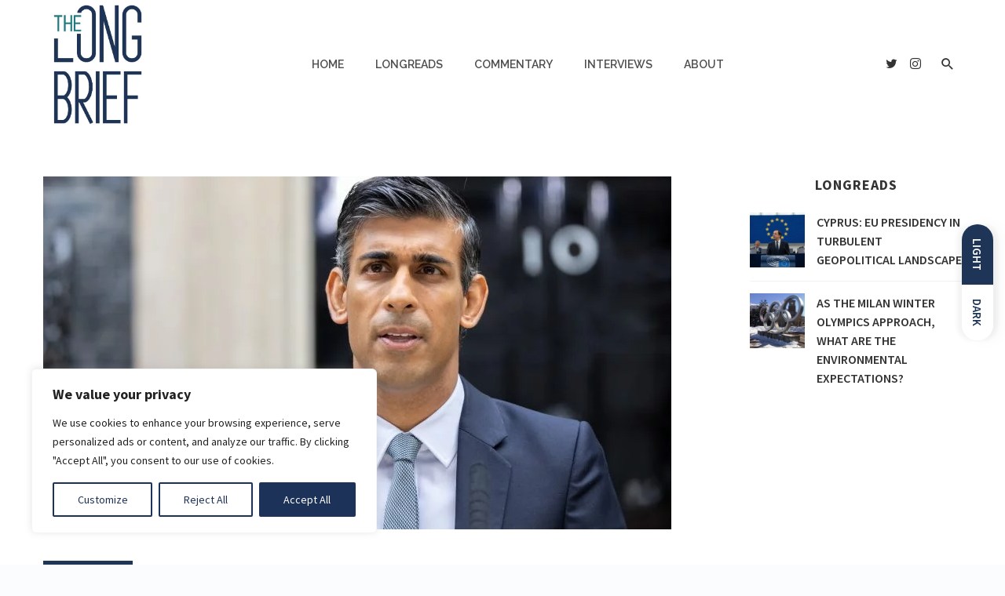

--- FILE ---
content_type: text/html; charset=UTF-8
request_url: https://longbrief.com/rishi-sunak-and-star-wars-what-he-can-learn-about-governance/
body_size: 32586
content:
<!DOCTYPE html>
<html lang="en-US">
<head>
	<meta charset="UTF-8" />
    
    <meta name="viewport" content="width=device-width, initial-scale=1"/>
    
    <link rel="profile" href="//gmpg.org/xfn/11" />
    
    <!-- Schema meta -->
        <script type="application/ld+json">
{
          "@context": "http://schema.org",
          "@type": "NewsArticle",
          "mainEntityOfPage": {
            "@type": "WebPage",
            "@id": "https://longbrief.com/rishi-sunak-and-star-wars-what-he-can-learn-about-governance/"
          },
          "headline": "Rishi Sunak and Star Wars: What He Can Learn About Governance",
                    "image": [
            "https://longbrief.com/wp-content/uploads/2022/11/52453487910_77e0e8f929_o-scaled.jpg"
           ],
                    
          "datePublished": "2022-11-24T08:26:13+00:00",
          "dateModified": "2022-11-23T15:36:35+01:00",
          "author": {
            "@type": "Person",
            "name": "Editor"
          },
           "publisher": {
            "@type": "Organization",
            "name": "The Long Brief",
            "logo": {
              "@type": "ImageObject",
              "url": "https://longbrief.com/wp-content/uploads/2022/06/BTFold-logo.jpg"
            }
          },
          "description": ""
        }
        </script>
        
    <script type="application/javascript">var ajaxurl = "https://longbrief.com/wp-admin/admin-ajax.php"</script><meta name='robots' content='index, follow, max-image-preview:large, max-snippet:-1, max-video-preview:-1' />

	<!-- This site is optimized with the Yoast SEO plugin v26.5 - https://yoast.com/wordpress/plugins/seo/ -->
	<title>Rishi Sunak and Star Wars: What He Can Learn About Governance - The Long Brief</title>
	<meta name="description" content="Rishi Sunak is probably the biggest Star Wars fan to hold the post of UK prime minister. It has been reported that he looks to the films for inspiration, both personally and politically. One MP said, presumably with some hyperbole, that much of Sunak’s political philosophy comes from the trade wars in Star Wars." />
	<link rel="canonical" href="https://longbrief.com/rishi-sunak-and-star-wars-what-he-can-learn-about-governance/" />
	<meta property="og:locale" content="en_US" />
	<meta property="og:type" content="article" />
	<meta property="og:title" content="Rishi Sunak and Star Wars: What He Can Learn About Governance - The Long Brief" />
	<meta property="og:description" content="Rishi Sunak is probably the biggest Star Wars fan to hold the post of UK prime minister. It has been reported that he looks to the films for inspiration, both personally and politically. One MP said, presumably with some hyperbole, that much of Sunak’s political philosophy comes from the trade wars in Star Wars." />
	<meta property="og:url" content="https://longbrief.com/rishi-sunak-and-star-wars-what-he-can-learn-about-governance/" />
	<meta property="og:site_name" content="The Long Brief" />
	<meta property="article:published_time" content="2022-11-24T06:26:13+00:00" />
	<meta property="og:image" content="https://longbrief.com/wp-content/uploads/2022/11/52453487910_77e0e8f929_o-scaled.jpg" />
	<meta property="og:image:width" content="2560" />
	<meta property="og:image:height" content="1707" />
	<meta property="og:image:type" content="image/jpeg" />
	<meta name="author" content="Editor" />
	<meta name="twitter:card" content="summary_large_image" />
	<meta name="twitter:creator" content="@longbrief" />
	<meta name="twitter:site" content="@longbrief" />
	<meta name="twitter:label1" content="Written by" />
	<meta name="twitter:data1" content="Editor" />
	<meta name="twitter:label2" content="Est. reading time" />
	<meta name="twitter:data2" content="5 minutes" />
	<script type="application/ld+json" class="yoast-schema-graph">{"@context":"https://schema.org","@graph":[{"@type":"Article","@id":"https://longbrief.com/rishi-sunak-and-star-wars-what-he-can-learn-about-governance/#article","isPartOf":{"@id":"https://longbrief.com/rishi-sunak-and-star-wars-what-he-can-learn-about-governance/"},"author":{"name":"Editor","@id":"https://longbrief.com/#/schema/person/98603518113031663a2c2b59d6d47f0c"},"headline":"Rishi Sunak and Star Wars: What He Can Learn About Governance","datePublished":"2022-11-24T06:26:13+00:00","mainEntityOfPage":{"@id":"https://longbrief.com/rishi-sunak-and-star-wars-what-he-can-learn-about-governance/"},"wordCount":1063,"publisher":{"@id":"https://longbrief.com/#organization"},"image":{"@id":"https://longbrief.com/rishi-sunak-and-star-wars-what-he-can-learn-about-governance/#primaryimage"},"thumbnailUrl":"https://longbrief.com/wp-content/uploads/2022/11/52453487910_77e0e8f929_o-scaled.jpg","keywords":["governance","rishi sunak","star wars","united kingdom"],"articleSection":["Longreads"],"inLanguage":"en-US"},{"@type":"WebPage","@id":"https://longbrief.com/rishi-sunak-and-star-wars-what-he-can-learn-about-governance/","url":"https://longbrief.com/rishi-sunak-and-star-wars-what-he-can-learn-about-governance/","name":"Rishi Sunak and Star Wars: What He Can Learn About Governance - The Long Brief","isPartOf":{"@id":"https://longbrief.com/#website"},"primaryImageOfPage":{"@id":"https://longbrief.com/rishi-sunak-and-star-wars-what-he-can-learn-about-governance/#primaryimage"},"image":{"@id":"https://longbrief.com/rishi-sunak-and-star-wars-what-he-can-learn-about-governance/#primaryimage"},"thumbnailUrl":"https://longbrief.com/wp-content/uploads/2022/11/52453487910_77e0e8f929_o-scaled.jpg","datePublished":"2022-11-24T06:26:13+00:00","description":"Rishi Sunak is probably the biggest Star Wars fan to hold the post of UK prime minister. It has been reported that he looks to the films for inspiration, both personally and politically. One MP said, presumably with some hyperbole, that much of Sunak’s political philosophy comes from the trade wars in Star Wars.","breadcrumb":{"@id":"https://longbrief.com/rishi-sunak-and-star-wars-what-he-can-learn-about-governance/#breadcrumb"},"inLanguage":"en-US","potentialAction":[{"@type":"ReadAction","target":["https://longbrief.com/rishi-sunak-and-star-wars-what-he-can-learn-about-governance/"]}]},{"@type":"ImageObject","inLanguage":"en-US","@id":"https://longbrief.com/rishi-sunak-and-star-wars-what-he-can-learn-about-governance/#primaryimage","url":"https://longbrief.com/wp-content/uploads/2022/11/52453487910_77e0e8f929_o-scaled.jpg","contentUrl":"https://longbrief.com/wp-content/uploads/2022/11/52453487910_77e0e8f929_o-scaled.jpg","width":2560,"height":1707,"caption":"British Prime Minister Rishi Sunak arrives in Downing Street. (Photo by Lauren Hurley / No 10 Downing Street)"},{"@type":"BreadcrumbList","@id":"https://longbrief.com/rishi-sunak-and-star-wars-what-he-can-learn-about-governance/#breadcrumb","itemListElement":[{"@type":"ListItem","position":1,"name":"Home","item":"https://longbrief.com/"},{"@type":"ListItem","position":2,"name":"Rishi Sunak and Star Wars: What He Can Learn About Governance"}]},{"@type":"WebSite","@id":"https://longbrief.com/#website","url":"https://longbrief.com/","name":"The Long Brief","description":"","publisher":{"@id":"https://longbrief.com/#organization"},"potentialAction":[{"@type":"SearchAction","target":{"@type":"EntryPoint","urlTemplate":"https://longbrief.com/?s={search_term_string}"},"query-input":{"@type":"PropertyValueSpecification","valueRequired":true,"valueName":"search_term_string"}}],"inLanguage":"en-US"},{"@type":"Organization","@id":"https://longbrief.com/#organization","name":"The Long Brief","url":"https://longbrief.com/","logo":{"@type":"ImageObject","inLanguage":"en-US","@id":"https://longbrief.com/#/schema/logo/image/","url":"https://longbrief.com/wp-content/uploads/2022/06/cropped-BTFold-logo.jpg","contentUrl":"https://longbrief.com/wp-content/uploads/2022/06/cropped-BTFold-logo.jpg","width":512,"height":512,"caption":"The Long Brief"},"image":{"@id":"https://longbrief.com/#/schema/logo/image/"},"sameAs":["https://x.com/longbrief"]},{"@type":"Person","@id":"https://longbrief.com/#/schema/person/98603518113031663a2c2b59d6d47f0c","name":"Editor","image":{"@type":"ImageObject","inLanguage":"en-US","@id":"https://longbrief.com/#/schema/person/image/","url":"https://secure.gravatar.com/avatar/3994a324df41710bf8381f4a845e5e2176399e4381d5cdbafa5e587a35a1cc25?s=96&d=mm&r=g","contentUrl":"https://secure.gravatar.com/avatar/3994a324df41710bf8381f4a845e5e2176399e4381d5cdbafa5e587a35a1cc25?s=96&d=mm&r=g","caption":"Editor"},"sameAs":["https://longbrief.com"],"url":"https://longbrief.com/author/editor/"}]}</script>
	<!-- / Yoast SEO plugin. -->


<link rel='dns-prefetch' href='//ecommerce.borgun.is' />
<link rel='dns-prefetch' href='//fonts.googleapis.com' />
<link rel='preconnect' href='https://fonts.gstatic.com' crossorigin />
<link rel="alternate" type="application/rss+xml" title="The Long Brief &raquo; Feed" href="https://longbrief.com/feed/" />
<link rel="alternate" type="application/rss+xml" title="The Long Brief &raquo; Comments Feed" href="https://longbrief.com/comments/feed/" />
<link rel="alternate" type="application/rss+xml" title="The Long Brief &raquo; Rishi Sunak and Star Wars: What He Can Learn About Governance Comments Feed" href="https://longbrief.com/rishi-sunak-and-star-wars-what-he-can-learn-about-governance/feed/" />
<link rel="alternate" title="oEmbed (JSON)" type="application/json+oembed" href="https://longbrief.com/wp-json/oembed/1.0/embed?url=https%3A%2F%2Flongbrief.com%2Frishi-sunak-and-star-wars-what-he-can-learn-about-governance%2F" />
<link rel="alternate" title="oEmbed (XML)" type="text/xml+oembed" href="https://longbrief.com/wp-json/oembed/1.0/embed?url=https%3A%2F%2Flongbrief.com%2Frishi-sunak-and-star-wars-what-he-can-learn-about-governance%2F&#038;format=xml" />
<style id='wp-img-auto-sizes-contain-inline-css' type='text/css'>
img:is([sizes=auto i],[sizes^="auto," i]){contain-intrinsic-size:3000px 1500px}
/*# sourceURL=wp-img-auto-sizes-contain-inline-css */
</style>
<style id='wp-emoji-styles-inline-css' type='text/css'>

	img.wp-smiley, img.emoji {
		display: inline !important;
		border: none !important;
		box-shadow: none !important;
		height: 1em !important;
		width: 1em !important;
		margin: 0 0.07em !important;
		vertical-align: -0.1em !important;
		background: none !important;
		padding: 0 !important;
	}
/*# sourceURL=wp-emoji-styles-inline-css */
</style>
<link rel='stylesheet' id='wp-block-library-css' href='https://longbrief.com/wp-includes/css/dist/block-library/style.min.css?ver=6.9' type='text/css' media='all' />
<style id='classic-theme-styles-inline-css' type='text/css'>
/*! This file is auto-generated */
.wp-block-button__link{color:#fff;background-color:#32373c;border-radius:9999px;box-shadow:none;text-decoration:none;padding:calc(.667em + 2px) calc(1.333em + 2px);font-size:1.125em}.wp-block-file__button{background:#32373c;color:#fff;text-decoration:none}
/*# sourceURL=/wp-includes/css/classic-themes.min.css */
</style>
<style id='noptin-email-optin-style-inline-css' type='text/css'>
.wp-block-noptin-email-optin{align-items:center;box-sizing:border-box;display:flex;justify-content:center;min-height:280px;padding:20px;position:relative;text-align:center}.wp-block-noptin-email-optin *{box-sizing:border-box}.wp-block-noptin-email-optin form{width:100%}.wp-block-noptin-email-optin.is-style-noptin-flex .noptin-block-form-footer{align-items:center;display:flex;gap:10px;justify-content:center}.wp-block-noptin-email-optin.is-style-noptin-flex .noptin-block-form-footer .noptin_form_input_email{flex-grow:1;min-width:0}.wp-block-noptin-email-optin.is-style-noptin-flex .noptin-block-form-footer .noptin_form_submit{flex-shrink:1;margin-top:0}:where(.wp-block-noptin-email-optin:not(.is-style-noptin-unstyled) input.noptin_form_input_email){background-color:#fff;border:1px solid #ced4da;border-radius:.25rem;box-shadow:none;color:#495057;padding:.45rem 1.2rem;transition:border-color .15s ease-in-out,box-shadow .15s ease-in-out}:where(.wp-block-noptin-email-optin:not(.is-style-noptin-unstyled) input.noptin_form_input_email:focus){background-color:#fff;border-color:#73b1e9;color:#495057;outline:0}:where(.wp-block-noptin-email-optin:not(.is-style-noptin-unstyled) .noptin_form_submit){background-clip:padding-box;background-color:#1e73be;border:1px solid transparent;border-radius:.25rem;box-shadow:none;color:#fff;font-weight:400;padding:.45rem 1.2rem;transition:color .15s ease-in-out,background-color .15s ease-in-out,border-color .15s ease-in-out,box-shadow .15s ease-in-out}:where(.wp-block-noptin-email-optin:not(.is-style-noptin-unstyled) .noptin_form_submit):focus,:where(.wp-block-noptin-email-optin:not(.is-style-noptin-unstyled) .noptin_form_submit):hover{box-shadow:0 .5rem 1rem rgba(0,0,0,.15)}.wp-block-noptin-email-optin:not(.is-style-noptin-unstyled) .noptin_form_title{font-size:23px;font-weight:700;line-height:1.4125;margin-bottom:10px;margin-top:16px;padding-top:4px}.wp-block-noptin-email-optin:not(.is-style-noptin-unstyled) .noptin_form_description{font-size:16px;line-height:1.3;margin-bottom:10px}.wp-block-noptin-email-optin:not(.is-style-noptin-unstyled) input.noptin_form_input_email{display:block;margin:0;width:100%}.wp-block-noptin-email-optin:not(.is-style-noptin-unstyled) input.noptin_form_input_email::-ms-expand{background-color:transparent;border:0}.wp-block-noptin-email-optin:not(.is-style-noptin-unstyled) .noptin_form_submit{display:block;flex:1 0 0;margin-top:10px;position:relative;text-align:center;text-transform:none;-webkit-user-select:none;-moz-user-select:none;user-select:none;vertical-align:middle;width:100%}.wp-block-noptin-email-optin:not(.is-style-noptin-unstyled) .noptin_form_submit:focus,.wp-block-noptin-email-optin:not(.is-style-noptin-unstyled) .noptin_form_submit:hover{outline:0!important}.noptin-block-form-header:empty{display:none}

/*# sourceURL=https://longbrief.com/wp-content/plugins/newsletter-optin-box/build/Forms/assets/css/style-new-form-block.css */
</style>
<link rel='stylesheet' id='noptin-form-css' href='https://longbrief.com/wp-content/plugins/newsletter-optin-box/build/Forms/assets/css/style-form.css?ver=6bfc5b6ff99c94477c85' type='text/css' media='all' />
<style id='global-styles-inline-css' type='text/css'>
:root{--wp--preset--aspect-ratio--square: 1;--wp--preset--aspect-ratio--4-3: 4/3;--wp--preset--aspect-ratio--3-4: 3/4;--wp--preset--aspect-ratio--3-2: 3/2;--wp--preset--aspect-ratio--2-3: 2/3;--wp--preset--aspect-ratio--16-9: 16/9;--wp--preset--aspect-ratio--9-16: 9/16;--wp--preset--color--black: #000000;--wp--preset--color--cyan-bluish-gray: #abb8c3;--wp--preset--color--white: #ffffff;--wp--preset--color--pale-pink: #f78da7;--wp--preset--color--vivid-red: #cf2e2e;--wp--preset--color--luminous-vivid-orange: #ff6900;--wp--preset--color--luminous-vivid-amber: #fcb900;--wp--preset--color--light-green-cyan: #7bdcb5;--wp--preset--color--vivid-green-cyan: #00d084;--wp--preset--color--pale-cyan-blue: #8ed1fc;--wp--preset--color--vivid-cyan-blue: #0693e3;--wp--preset--color--vivid-purple: #9b51e0;--wp--preset--gradient--vivid-cyan-blue-to-vivid-purple: linear-gradient(135deg,rgb(6,147,227) 0%,rgb(155,81,224) 100%);--wp--preset--gradient--light-green-cyan-to-vivid-green-cyan: linear-gradient(135deg,rgb(122,220,180) 0%,rgb(0,208,130) 100%);--wp--preset--gradient--luminous-vivid-amber-to-luminous-vivid-orange: linear-gradient(135deg,rgb(252,185,0) 0%,rgb(255,105,0) 100%);--wp--preset--gradient--luminous-vivid-orange-to-vivid-red: linear-gradient(135deg,rgb(255,105,0) 0%,rgb(207,46,46) 100%);--wp--preset--gradient--very-light-gray-to-cyan-bluish-gray: linear-gradient(135deg,rgb(238,238,238) 0%,rgb(169,184,195) 100%);--wp--preset--gradient--cool-to-warm-spectrum: linear-gradient(135deg,rgb(74,234,220) 0%,rgb(151,120,209) 20%,rgb(207,42,186) 40%,rgb(238,44,130) 60%,rgb(251,105,98) 80%,rgb(254,248,76) 100%);--wp--preset--gradient--blush-light-purple: linear-gradient(135deg,rgb(255,206,236) 0%,rgb(152,150,240) 100%);--wp--preset--gradient--blush-bordeaux: linear-gradient(135deg,rgb(254,205,165) 0%,rgb(254,45,45) 50%,rgb(107,0,62) 100%);--wp--preset--gradient--luminous-dusk: linear-gradient(135deg,rgb(255,203,112) 0%,rgb(199,81,192) 50%,rgb(65,88,208) 100%);--wp--preset--gradient--pale-ocean: linear-gradient(135deg,rgb(255,245,203) 0%,rgb(182,227,212) 50%,rgb(51,167,181) 100%);--wp--preset--gradient--electric-grass: linear-gradient(135deg,rgb(202,248,128) 0%,rgb(113,206,126) 100%);--wp--preset--gradient--midnight: linear-gradient(135deg,rgb(2,3,129) 0%,rgb(40,116,252) 100%);--wp--preset--font-size--small: 13px;--wp--preset--font-size--medium: 20px;--wp--preset--font-size--large: 36px;--wp--preset--font-size--x-large: 42px;--wp--preset--spacing--20: 0.44rem;--wp--preset--spacing--30: 0.67rem;--wp--preset--spacing--40: 1rem;--wp--preset--spacing--50: 1.5rem;--wp--preset--spacing--60: 2.25rem;--wp--preset--spacing--70: 3.38rem;--wp--preset--spacing--80: 5.06rem;--wp--preset--shadow--natural: 6px 6px 9px rgba(0, 0, 0, 0.2);--wp--preset--shadow--deep: 12px 12px 50px rgba(0, 0, 0, 0.4);--wp--preset--shadow--sharp: 6px 6px 0px rgba(0, 0, 0, 0.2);--wp--preset--shadow--outlined: 6px 6px 0px -3px rgb(255, 255, 255), 6px 6px rgb(0, 0, 0);--wp--preset--shadow--crisp: 6px 6px 0px rgb(0, 0, 0);}:where(.is-layout-flex){gap: 0.5em;}:where(.is-layout-grid){gap: 0.5em;}body .is-layout-flex{display: flex;}.is-layout-flex{flex-wrap: wrap;align-items: center;}.is-layout-flex > :is(*, div){margin: 0;}body .is-layout-grid{display: grid;}.is-layout-grid > :is(*, div){margin: 0;}:where(.wp-block-columns.is-layout-flex){gap: 2em;}:where(.wp-block-columns.is-layout-grid){gap: 2em;}:where(.wp-block-post-template.is-layout-flex){gap: 1.25em;}:where(.wp-block-post-template.is-layout-grid){gap: 1.25em;}.has-black-color{color: var(--wp--preset--color--black) !important;}.has-cyan-bluish-gray-color{color: var(--wp--preset--color--cyan-bluish-gray) !important;}.has-white-color{color: var(--wp--preset--color--white) !important;}.has-pale-pink-color{color: var(--wp--preset--color--pale-pink) !important;}.has-vivid-red-color{color: var(--wp--preset--color--vivid-red) !important;}.has-luminous-vivid-orange-color{color: var(--wp--preset--color--luminous-vivid-orange) !important;}.has-luminous-vivid-amber-color{color: var(--wp--preset--color--luminous-vivid-amber) !important;}.has-light-green-cyan-color{color: var(--wp--preset--color--light-green-cyan) !important;}.has-vivid-green-cyan-color{color: var(--wp--preset--color--vivid-green-cyan) !important;}.has-pale-cyan-blue-color{color: var(--wp--preset--color--pale-cyan-blue) !important;}.has-vivid-cyan-blue-color{color: var(--wp--preset--color--vivid-cyan-blue) !important;}.has-vivid-purple-color{color: var(--wp--preset--color--vivid-purple) !important;}.has-black-background-color{background-color: var(--wp--preset--color--black) !important;}.has-cyan-bluish-gray-background-color{background-color: var(--wp--preset--color--cyan-bluish-gray) !important;}.has-white-background-color{background-color: var(--wp--preset--color--white) !important;}.has-pale-pink-background-color{background-color: var(--wp--preset--color--pale-pink) !important;}.has-vivid-red-background-color{background-color: var(--wp--preset--color--vivid-red) !important;}.has-luminous-vivid-orange-background-color{background-color: var(--wp--preset--color--luminous-vivid-orange) !important;}.has-luminous-vivid-amber-background-color{background-color: var(--wp--preset--color--luminous-vivid-amber) !important;}.has-light-green-cyan-background-color{background-color: var(--wp--preset--color--light-green-cyan) !important;}.has-vivid-green-cyan-background-color{background-color: var(--wp--preset--color--vivid-green-cyan) !important;}.has-pale-cyan-blue-background-color{background-color: var(--wp--preset--color--pale-cyan-blue) !important;}.has-vivid-cyan-blue-background-color{background-color: var(--wp--preset--color--vivid-cyan-blue) !important;}.has-vivid-purple-background-color{background-color: var(--wp--preset--color--vivid-purple) !important;}.has-black-border-color{border-color: var(--wp--preset--color--black) !important;}.has-cyan-bluish-gray-border-color{border-color: var(--wp--preset--color--cyan-bluish-gray) !important;}.has-white-border-color{border-color: var(--wp--preset--color--white) !important;}.has-pale-pink-border-color{border-color: var(--wp--preset--color--pale-pink) !important;}.has-vivid-red-border-color{border-color: var(--wp--preset--color--vivid-red) !important;}.has-luminous-vivid-orange-border-color{border-color: var(--wp--preset--color--luminous-vivid-orange) !important;}.has-luminous-vivid-amber-border-color{border-color: var(--wp--preset--color--luminous-vivid-amber) !important;}.has-light-green-cyan-border-color{border-color: var(--wp--preset--color--light-green-cyan) !important;}.has-vivid-green-cyan-border-color{border-color: var(--wp--preset--color--vivid-green-cyan) !important;}.has-pale-cyan-blue-border-color{border-color: var(--wp--preset--color--pale-cyan-blue) !important;}.has-vivid-cyan-blue-border-color{border-color: var(--wp--preset--color--vivid-cyan-blue) !important;}.has-vivid-purple-border-color{border-color: var(--wp--preset--color--vivid-purple) !important;}.has-vivid-cyan-blue-to-vivid-purple-gradient-background{background: var(--wp--preset--gradient--vivid-cyan-blue-to-vivid-purple) !important;}.has-light-green-cyan-to-vivid-green-cyan-gradient-background{background: var(--wp--preset--gradient--light-green-cyan-to-vivid-green-cyan) !important;}.has-luminous-vivid-amber-to-luminous-vivid-orange-gradient-background{background: var(--wp--preset--gradient--luminous-vivid-amber-to-luminous-vivid-orange) !important;}.has-luminous-vivid-orange-to-vivid-red-gradient-background{background: var(--wp--preset--gradient--luminous-vivid-orange-to-vivid-red) !important;}.has-very-light-gray-to-cyan-bluish-gray-gradient-background{background: var(--wp--preset--gradient--very-light-gray-to-cyan-bluish-gray) !important;}.has-cool-to-warm-spectrum-gradient-background{background: var(--wp--preset--gradient--cool-to-warm-spectrum) !important;}.has-blush-light-purple-gradient-background{background: var(--wp--preset--gradient--blush-light-purple) !important;}.has-blush-bordeaux-gradient-background{background: var(--wp--preset--gradient--blush-bordeaux) !important;}.has-luminous-dusk-gradient-background{background: var(--wp--preset--gradient--luminous-dusk) !important;}.has-pale-ocean-gradient-background{background: var(--wp--preset--gradient--pale-ocean) !important;}.has-electric-grass-gradient-background{background: var(--wp--preset--gradient--electric-grass) !important;}.has-midnight-gradient-background{background: var(--wp--preset--gradient--midnight) !important;}.has-small-font-size{font-size: var(--wp--preset--font-size--small) !important;}.has-medium-font-size{font-size: var(--wp--preset--font-size--medium) !important;}.has-large-font-size{font-size: var(--wp--preset--font-size--large) !important;}.has-x-large-font-size{font-size: var(--wp--preset--font-size--x-large) !important;}
:where(.wp-block-post-template.is-layout-flex){gap: 1.25em;}:where(.wp-block-post-template.is-layout-grid){gap: 1.25em;}
:where(.wp-block-term-template.is-layout-flex){gap: 1.25em;}:where(.wp-block-term-template.is-layout-grid){gap: 1.25em;}
:where(.wp-block-columns.is-layout-flex){gap: 2em;}:where(.wp-block-columns.is-layout-grid){gap: 2em;}
:root :where(.wp-block-pullquote){font-size: 1.5em;line-height: 1.6;}
/*# sourceURL=global-styles-inline-css */
</style>
<link rel='stylesheet' id='contact-form-7-css' href='https://longbrief.com/wp-content/plugins/contact-form-7/includes/css/styles.css?ver=6.1.4' type='text/css' media='all' />
<link rel='stylesheet' id='woocommerce-layout-css' href='https://longbrief.com/wp-content/plugins/woocommerce/assets/css/woocommerce-layout.css?ver=10.4.3' type='text/css' media='all' />
<link rel='stylesheet' id='woocommerce-smallscreen-css' href='https://longbrief.com/wp-content/plugins/woocommerce/assets/css/woocommerce-smallscreen.css?ver=10.4.3' type='text/css' media='only screen and (max-width: 768px)' />
<link rel='stylesheet' id='woocommerce-general-css' href='https://longbrief.com/wp-content/plugins/woocommerce/assets/css/woocommerce.css?ver=10.4.3' type='text/css' media='all' />
<style id='woocommerce-inline-inline-css' type='text/css'>
.woocommerce form .form-row .required { visibility: visible; }
/*# sourceURL=woocommerce-inline-inline-css */
</style>
<link rel='stylesheet' id='gateway-css' href='https://longbrief.com/wp-content/plugins/woocommerce-paypal-payments/modules/ppcp-button/assets/css/gateway.css?ver=3.3.1' type='text/css' media='all' />
<link rel='stylesheet' id='bootstrap-css' href='https://longbrief.com/wp-content/themes/barley/css/vendors/bootstrap.css?ver=6.9' type='text/css' media='all' />
<link rel='stylesheet' id='owl-carousel-css' href='https://longbrief.com/wp-content/themes/barley/css/vendors/owl-carousel.css?ver=6.9' type='text/css' media='all' />
<link rel='stylesheet' id='flickity-css' href='https://longbrief.com/wp-content/themes/barley/css/vendors/flickity.css?ver=6.9' type='text/css' media='all' />
<link rel='stylesheet' id='fotorama-css' href='https://longbrief.com/wp-content/themes/barley/css/vendors/fotorama.css?ver=6.9' type='text/css' media='all' />
<link rel='stylesheet' id='magnific-css' href='https://longbrief.com/wp-content/themes/barley/css/vendors/magnific.css?ver=6.9' type='text/css' media='all' />
<link rel='stylesheet' id='perfect-scrollbar-css' href='https://longbrief.com/wp-content/themes/barley/css/vendors/perfect-scrollbar.css?ver=6.9' type='text/css' media='all' />
<link rel='stylesheet' id='barley_woocommerce-css' href='https://longbrief.com/wp-content/themes/barley/css/woocommerce_css/woocommerce.css?ver=6.9' type='text/css' media='all' />
<link rel='stylesheet' id='barley-style-css' href='https://longbrief.com/wp-content/themes/barley/css/barley-style.css?ver=6.9' type='text/css' media='all' />
<style id='barley-style-inline-css' type='text/css'>
 .barley-design {
                --color-primary: #1E3558;
            } .post--horizontal-text-box-has-background .post__text, .barley-design .atbs-featured-slider .post__text, .post--horizontal-text-has-background .post__text {
                background-color: rgba(30, 53, 88,0.93);
            } ::selection {color: #FFF; background: #1E3558;}::-webkit-selection {color: #FFF; background: #1E3558;}a, a:hover, a:focus, a:active, .color-primary, .site-title, 
            .barley-featured-module .main-slider .post__cat:before, .barley-featured-module .main-slider .post__cat:after,
            .barley-design .mobile-header--dark .mobile-header-btn,
            .barley-design .navigation--inline > li.current-menu-item > a,
            .barley-design .navigation--inline > li:hover > a,
            .barley-design .navigation--inline > li:focus-within > a,
            .barley-design .navigation--inline > li > a:focus,
            .barley-design .barley-post-vertical span.readmore-text:hover,
            .barley-design .barley-post-vertical span.readmore-text:focus,
            .barley-design .large-post span.readmore-text:hover,
            .barley-design .large-post span.readmore-text:focus,
            .post__meta .entry-author__name:hover, .post__meta a.entry-author__name:hover,
            .post__meta .entry-author__name:focus, .post__meta a.entry-author__name:focus,
            .barley-design .large-post .post__cat__wrap a:hover,
            .barley-design .large-post .post__cat__wrap a:focus,
            .elementor-widget-wp-widget-archives li > a:hover,
            .widget_archive li > a:hover,
            .elementor-widget-wp-widget-archives li > a:focus,
            .widget_archive li > a:focus,
            .elementor-widget-wp-widget-calendar tfoot a:hover,
            .widget_calendar tfoot a:hover,
            .elementor-widget-wp-widget-calendar tfoot a:focus,
            .widget_calendar tfoot a:focus,
            .elementor-widget-wp-widget-categories li > a:hover,
            .widget_categories li > a:hover,
            .elementor-widget-wp-widget-categories li > a:focus,
            .widget_categories li > a:focus,
            .elementor-widget-wp-widget-pages li > a:hover,
            .widget_pages li > a:hover,
            .elementor-widget-wp-widget-pages li > a:focus,
            .widget_pages li > a:focus,
            .elementor-widget-wp-widget-meta li > a:hover,
            .widget_meta li > a:hover,
            .elementor-widget-wp-widget-meta li > a:focus,
            .widget_meta li > a:focus,
            .elementor-widget-wp-widget-recent-comments .recentcomments > a:hover,
            .widget_recent_comments .recentcomments > a:hover,
            .elementor-widget-wp-widget-recent-comments .recentcomments > a:focus,
            .widget_recent_comments .recentcomments > a:focus,
            .widget_recent_entries li > a:hover,
            .elementor-widget-wp-widget-recent-posts li > a:hover,
            .widget_recent_entries li > a:focus,
            .elementor-widget-wp-widget-recent-posts li > a:focus,
            ..elementor-widget-wp-widget-recent-rss a.rsswidget:hover,
            .widget_rss a.rsswidget:hover,
            ..elementor-widget-wp-widget-recent-rss a.rsswidget:focus,
            .widget_rss a.rsswidget:focus,
            .widget_nav_menu li > a:hover,
            .widget_nav_menu li > a:focus,
            .social-list > li > a:hover,
            .social-list > li > a:focus,
            .author-box .author-info a:hover, .author-box .author-bio a:hover,
            .author-box .author-info a:focus, .author-box .author-bio a:focus,
            .comment-form .logged-in-as a:hover,
            .comment-form .logged-in-as a:focus,
            .author-box .author-name a:hover, .author-box .author-name a:focus, .post__title.atbsStickyMark a:after,
            .wc-block-grid__product-rating .star-rating span:before,
            .wc-block-grid__product-rating .wc-block-grid__product-rating__stars span:before,
            .woocommerce-message::before, .woocommerce-info::before, .woocommerce-error::before,
            .woocommerce-downloads .woocommerce-info:before,
            .woocommerce.widget_product_tag_cloud .tagcloud a:hover,
            .woocommerce.widget_product_tag_cloud .tagcloud a:focus,
            .woocommerce-MyAccount-navigation .woocommerce-MyAccount-navigation-link a:hover,
            .woocommerce-MyAccount-navigation .woocommerce-MyAccount-navigation-link a:focus,
            .woocommerce-MyAccount-navigation .woocommerce-MyAccount-navigation-link.is-active a,
            .woocommerce div.product p.price,
            .woocommerce div.product span.price,
            .woocommerce .star-rating span::before
            {color: #1E3558;}.barley-design .atbs-featured-slider .owl-prev:hover, .barley-design .atbs-featured-slider .owl-prev:focus, .barley-design .atbs-featured-slider .owl-next:hover, .barley-design .atbs-featured-slider .owl-next:focus, .single-post .barley-nav-post .posts-nav__label span, .single-post .posts-navigation .navigation-button, .barley-design .site-footer__section, .primary-bg-color, .navigation--main > li > a:before, .post__cat--bg, a.post__cat--bg, .entry-cat--bg, a.entry-cat--bg,
            .atbs-block .subscribe-form__inner, .promo-boxes--name, .barley-org-pagination__item-current, .barley-org-pagination--next-n-prev .barley-org-pagination__item,
            .barley-org-pagination__item-current:hover, .barley-org-pagination__item-current:focus, .barley-org-pagination__item-current:focus, .barley-org-pagination__item-current:active,
            .barley-design .atbs-review__inner .post-score,
            .barley-design .overlay-item .post-score,
            .barley-design .navigation--main > li > a:before,
            .barley-design li.current-menu-item>a:before,
            .barley-design .atbs-featured-slider .post__text .post__cat,
            .barley-design .atbs-featured-slider .owl-prev,
            .barley-design .atbs-featured-slider .owl-next,
            .barley-design .barley-post-vertical .post__thumb .post__cat__wrap a,
            .barley-design .atbs-pagination .btn,
            .barley-design .single-body .atbs-pagination .atbs-pagination__item,
            .barley-design .single-body .atbs-pagination .atbs-pagination__item:hover,
            .barley-design .single-body .atbs-pagination .atbs-pagination__item:focus,
            .single-post .post-cat__wrap a,
            .atbs-block.barley-subscribe-form .subscribe-form__inner,
            .atbs-block.barley-subscribe-form  .subscribe-form__fields input[type='submit'],
            .barley-design .atbs-pagination .atbs-pagination__item-current, 
            .barley-design .atbs-pagination .atbs-pagination__item:hover,
            .barley-design .atbs-pagination .atbs-pagination__item:focus,
            .barley-design .atbs-subscribe input.btn:hover,
            .barley-design .atbs-subscribe input.btn:focus,
            .single-post .entry-tags ul li a:hover,
            .single-post .entry-tags ul li a:focus,
            .single-post .barley-nav-post:hover span,
            .single-post .barley-nav-post:hover .navigation-button,
            .category-tile__name,
            .single-post .single-content .post-share-and-meta .post-share__wrap .post-sharing a, .single-post .comment-form .form-submit input[type='submit'], .post-password-form input[type=submit], .post-password-form input[type=submit]:hover, .post-password-form input[type=submit]:focus,
            div.wpforms-container-full .wpforms-form button[type=submit], div.wpforms-container-full .wpforms-form button[type=submit]:hover, div.wpforms-container-full .wpforms-form button[type=submit]:focus,
            .woocommerce ul.products li.product .onsale,
            .woocommerce .wc-block-grid__product .wp-block-button__link:hover,
            .woocommerce .wc-block-grid__product .wp-block-button__link:focus,
            .woocommerce #respond input#submit:hover, .woocommerce a.button:hover, 
            .woocommerce #respond input#submit:focus, .woocommerce a.button:focus, 
            .woocommerce button.button:hover, .woocommerce input.button:hover, 
            .woocommerce button.button:focus, .woocommerce input.button:focus, 
            .woocommerce nav.woocommerce-pagination ul li a:focus, 
            .woocommerce nav.woocommerce-pagination ul li a:hover,
            .woocommerce nav.woocommerce-pagination ul li span.current,
            .woocommerce button.button, .woocommerce a.button.wc-backward,
            .woocommerce .widget_shopping_cart .buttons a,
            .woocommerce.widget_shopping_cart .buttons a
            .woocommerce.widget_product_search .woocommerce-product-search button,
            .woocommerce a.button.alt,
            .woocommerce a.button.alt:hover,
            .woocommerce a.button.alt:focus,
            .woocommerce button.button.alt,
            .woocommerce button.button.alt:hover,
            .woocommerce button.button.alt:focus,
            .woocommerce-message a.button,
            .woocommerce-downloads .woocommerce-Message a.button,
            .woocommerce span.onsale,
            .woocommerce div.product .woocommerce-tabs ul.tabs li.active,
            .woocommerce-Tabs-panel .comment-reply-title:before,
            .woocommerce #respond input#submit,
            .woocommerce-account .addresses .title a.edit,
            .editor-styles-wrapper .wc-block-grid__products .wc-block-grid__product .wc-block-grid__product-onsale,
            .wc-block-grid__product-onsale, .atbs-style-page-content-store .wp-block-cover .wp-block-button__link,
            .atbs-style-page-content-store .wp-block-button__link:hover,
            .atbs-style-page-content-store .wp-block-button__link:focus,
            .atbs-style-page-content-store .wp-block-button__link:active,
            .atbs-style-page-content-store .wp-block-button__link:focus,
            .atbs-style-page-content-store .wp-block-button__link:active:focus,
            .woocommerce ul.products li.product .button
            {background-color: #1E3558;}.woocommerce-error, .woocommerce-message, .woocommerce-info 
            {border-top-color: #1E3558;}.barley-gallery-slider .fotorama__thumb-border, .barley-design .barley-post-vertical span.readmore-text:hover,
            .barley-design .large-post span.readmore-text:hover,
            .single-post .entry-tags ul li a:hover,
            .single-post .entry-tags ul li a:focus,
            .single-post .comment-form .form-submit input[type='submit']:hover
            .single-post .comment-form .form-submit input[type='submit']:focus
            {border-color: #1E3558;} .navigation--offcanvas li > a:after
            {border-right-color: #1E3558;}
/*# sourceURL=barley-style-inline-css */
</style>
<link rel="preload" as="style" href="https://fonts.googleapis.com/css?family=Source%20Sans%20Pro:200,300,400,600,700,900,200italic,300italic,400italic,600italic,700italic,900italic%7CRaleway:100,200,300,400,500,600,700,800,900,100italic,200italic,300italic,400italic,500italic,600italic,700italic,800italic,900italic&#038;display=swap&#038;ver=1694777884" /><link rel="stylesheet" href="https://fonts.googleapis.com/css?family=Source%20Sans%20Pro:200,300,400,600,700,900,200italic,300italic,400italic,600italic,700italic,900italic%7CRaleway:100,200,300,400,500,600,700,800,900,100italic,200italic,300italic,400italic,500italic,600italic,700italic,800italic,900italic&#038;display=swap&#038;ver=1694777884" media="print" onload="this.media='all'"><noscript><link rel="stylesheet" href="https://fonts.googleapis.com/css?family=Source%20Sans%20Pro:200,300,400,600,700,900,200italic,300italic,400italic,600italic,700italic,900italic%7CRaleway:100,200,300,400,500,600,700,800,900,100italic,200italic,300italic,400italic,500italic,600italic,700italic,800italic,900italic&#038;display=swap&#038;ver=1694777884" /></noscript><script type="text/javascript" id="cookie-law-info-js-extra">
/* <![CDATA[ */
var _ckyConfig = {"_ipData":[],"_assetsURL":"https://longbrief.com/wp-content/plugins/cookie-law-info/lite/frontend/images/","_publicURL":"https://longbrief.com","_expiry":"365","_categories":[{"name":"Necessary","slug":"necessary","isNecessary":true,"ccpaDoNotSell":true,"cookies":[],"active":true,"defaultConsent":{"gdpr":true,"ccpa":true}},{"name":"Functional","slug":"functional","isNecessary":false,"ccpaDoNotSell":true,"cookies":[],"active":true,"defaultConsent":{"gdpr":false,"ccpa":false}},{"name":"Analytics","slug":"analytics","isNecessary":false,"ccpaDoNotSell":true,"cookies":[],"active":true,"defaultConsent":{"gdpr":false,"ccpa":false}},{"name":"Performance","slug":"performance","isNecessary":false,"ccpaDoNotSell":true,"cookies":[],"active":true,"defaultConsent":{"gdpr":false,"ccpa":false}},{"name":"Advertisement","slug":"advertisement","isNecessary":false,"ccpaDoNotSell":true,"cookies":[],"active":true,"defaultConsent":{"gdpr":false,"ccpa":false}}],"_activeLaw":"gdpr","_rootDomain":"","_block":"1","_showBanner":"1","_bannerConfig":{"settings":{"type":"box","preferenceCenterType":"popup","position":"bottom-left","applicableLaw":"gdpr"},"behaviours":{"reloadBannerOnAccept":false,"loadAnalyticsByDefault":false,"animations":{"onLoad":"animate","onHide":"sticky"}},"config":{"revisitConsent":{"status":true,"tag":"revisit-consent","position":"bottom-left","meta":{"url":"#"},"styles":{"background-color":"#0056a7"},"elements":{"title":{"type":"text","tag":"revisit-consent-title","status":true,"styles":{"color":"#0056a7"}}}},"preferenceCenter":{"toggle":{"status":true,"tag":"detail-category-toggle","type":"toggle","states":{"active":{"styles":{"background-color":"#1863DC"}},"inactive":{"styles":{"background-color":"#D0D5D2"}}}}},"categoryPreview":{"status":false,"toggle":{"status":true,"tag":"detail-category-preview-toggle","type":"toggle","states":{"active":{"styles":{"background-color":"#1863DC"}},"inactive":{"styles":{"background-color":"#D0D5D2"}}}}},"videoPlaceholder":{"status":true,"styles":{"background-color":"#000000","border-color":"#000000","color":"#ffffff"}},"readMore":{"status":false,"tag":"readmore-button","type":"link","meta":{"noFollow":true,"newTab":true},"styles":{"color":"#1c3259","background-color":"transparent","border-color":"transparent"}},"showMore":{"status":true,"tag":"show-desc-button","type":"button","styles":{"color":"#1863DC"}},"showLess":{"status":true,"tag":"hide-desc-button","type":"button","styles":{"color":"#1863DC"}},"alwaysActive":{"status":true,"tag":"always-active","styles":{"color":"#008000"}},"manualLinks":{"status":true,"tag":"manual-links","type":"link","styles":{"color":"#1863DC"}},"auditTable":{"status":false},"optOption":{"status":true,"toggle":{"status":true,"tag":"optout-option-toggle","type":"toggle","states":{"active":{"styles":{"background-color":"#1863dc"}},"inactive":{"styles":{"background-color":"#FFFFFF"}}}}}}},"_version":"3.3.8","_logConsent":"1","_tags":[{"tag":"accept-button","styles":{"color":"#FFFFFF","background-color":"#1c3259","border-color":"#1c3259"}},{"tag":"reject-button","styles":{"color":"#1c3259","background-color":"transparent","border-color":"#1c3259"}},{"tag":"settings-button","styles":{"color":"#1c3259","background-color":"transparent","border-color":"#1c3259"}},{"tag":"readmore-button","styles":{"color":"#1c3259","background-color":"transparent","border-color":"transparent"}},{"tag":"donotsell-button","styles":{"color":"#1863dc","background-color":"transparent","border-color":"transparent"}},{"tag":"show-desc-button","styles":{"color":"#1863DC"}},{"tag":"hide-desc-button","styles":{"color":"#1863DC"}},{"tag":"cky-always-active","styles":[]},{"tag":"cky-link","styles":[]},{"tag":"accept-button","styles":{"color":"#FFFFFF","background-color":"#1c3259","border-color":"#1c3259"}},{"tag":"revisit-consent","styles":{"background-color":"#0056a7"}}],"_shortCodes":[{"key":"cky_readmore","content":"\u003Ca href=\"#\" class=\"cky-policy\" aria-label=\"Cookie Policy\" target=\"_blank\" rel=\"noopener\" data-cky-tag=\"readmore-button\"\u003ECookie Policy\u003C/a\u003E","tag":"readmore-button","status":false,"attributes":{"rel":"nofollow","target":"_blank"}},{"key":"cky_show_desc","content":"\u003Cbutton class=\"cky-show-desc-btn\" data-cky-tag=\"show-desc-button\" aria-label=\"Show more\"\u003EShow more\u003C/button\u003E","tag":"show-desc-button","status":true,"attributes":[]},{"key":"cky_hide_desc","content":"\u003Cbutton class=\"cky-show-desc-btn\" data-cky-tag=\"hide-desc-button\" aria-label=\"Show less\"\u003EShow less\u003C/button\u003E","tag":"hide-desc-button","status":true,"attributes":[]},{"key":"cky_optout_show_desc","content":"[cky_optout_show_desc]","tag":"optout-show-desc-button","status":true,"attributes":[]},{"key":"cky_optout_hide_desc","content":"[cky_optout_hide_desc]","tag":"optout-hide-desc-button","status":true,"attributes":[]},{"key":"cky_category_toggle_label","content":"[cky_{{status}}_category_label] [cky_preference_{{category_slug}}_title]","tag":"","status":true,"attributes":[]},{"key":"cky_enable_category_label","content":"Enable","tag":"","status":true,"attributes":[]},{"key":"cky_disable_category_label","content":"Disable","tag":"","status":true,"attributes":[]},{"key":"cky_video_placeholder","content":"\u003Cdiv class=\"video-placeholder-normal\" data-cky-tag=\"video-placeholder\" id=\"[UNIQUEID]\"\u003E\u003Cp class=\"video-placeholder-text-normal\" data-cky-tag=\"placeholder-title\"\u003EPlease accept cookies to access this content\u003C/p\u003E\u003C/div\u003E","tag":"","status":true,"attributes":[]},{"key":"cky_enable_optout_label","content":"Enable","tag":"","status":true,"attributes":[]},{"key":"cky_disable_optout_label","content":"Disable","tag":"","status":true,"attributes":[]},{"key":"cky_optout_toggle_label","content":"[cky_{{status}}_optout_label] [cky_optout_option_title]","tag":"","status":true,"attributes":[]},{"key":"cky_optout_option_title","content":"Do Not Sell or Share My Personal Information","tag":"","status":true,"attributes":[]},{"key":"cky_optout_close_label","content":"Close","tag":"","status":true,"attributes":[]},{"key":"cky_preference_close_label","content":"Close","tag":"","status":true,"attributes":[]}],"_rtl":"","_language":"en","_providersToBlock":[]};
var _ckyStyles = {"css":".cky-overlay{background: #000000; opacity: 0.4; position: fixed; top: 0; left: 0; width: 100%; height: 100%; z-index: 99999999;}.cky-hide{display: none;}.cky-btn-revisit-wrapper{display: flex; align-items: center; justify-content: center; background: #0056a7; width: 45px; height: 45px; border-radius: 50%; position: fixed; z-index: 999999; cursor: pointer;}.cky-revisit-bottom-left{bottom: 15px; left: 15px;}.cky-revisit-bottom-right{bottom: 15px; right: 15px;}.cky-btn-revisit-wrapper .cky-btn-revisit{display: flex; align-items: center; justify-content: center; background: none; border: none; cursor: pointer; position: relative; margin: 0; padding: 0;}.cky-btn-revisit-wrapper .cky-btn-revisit img{max-width: fit-content; margin: 0; height: 30px; width: 30px;}.cky-revisit-bottom-left:hover::before{content: attr(data-tooltip); position: absolute; background: #4e4b66; color: #ffffff; left: calc(100% + 7px); font-size: 12px; line-height: 16px; width: max-content; padding: 4px 8px; border-radius: 4px;}.cky-revisit-bottom-left:hover::after{position: absolute; content: \"\"; border: 5px solid transparent; left: calc(100% + 2px); border-left-width: 0; border-right-color: #4e4b66;}.cky-revisit-bottom-right:hover::before{content: attr(data-tooltip); position: absolute; background: #4e4b66; color: #ffffff; right: calc(100% + 7px); font-size: 12px; line-height: 16px; width: max-content; padding: 4px 8px; border-radius: 4px;}.cky-revisit-bottom-right:hover::after{position: absolute; content: \"\"; border: 5px solid transparent; right: calc(100% + 2px); border-right-width: 0; border-left-color: #4e4b66;}.cky-revisit-hide{display: none;}.cky-consent-container{position: fixed; width: 440px; box-sizing: border-box; z-index: 9999999; border-radius: 6px;}.cky-consent-container .cky-consent-bar{background: #ffffff; border: 1px solid; padding: 20px 26px; box-shadow: 0 -1px 10px 0 #acabab4d; border-radius: 6px;}.cky-box-bottom-left{bottom: 40px; left: 40px;}.cky-box-bottom-right{bottom: 40px; right: 40px;}.cky-box-top-left{top: 40px; left: 40px;}.cky-box-top-right{top: 40px; right: 40px;}.cky-custom-brand-logo-wrapper .cky-custom-brand-logo{width: 100px; height: auto; margin: 0 0 12px 0;}.cky-notice .cky-title{color: #212121; font-weight: 700; font-size: 18px; line-height: 24px; margin: 0 0 12px 0;}.cky-notice-des *,.cky-preference-content-wrapper *,.cky-accordion-header-des *,.cky-gpc-wrapper .cky-gpc-desc *{font-size: 14px;}.cky-notice-des{color: #212121; font-size: 14px; line-height: 24px; font-weight: 400;}.cky-notice-des img{height: 25px; width: 25px;}.cky-consent-bar .cky-notice-des p,.cky-gpc-wrapper .cky-gpc-desc p,.cky-preference-body-wrapper .cky-preference-content-wrapper p,.cky-accordion-header-wrapper .cky-accordion-header-des p,.cky-cookie-des-table li div:last-child p{color: inherit; margin-top: 0; overflow-wrap: break-word;}.cky-notice-des P:last-child,.cky-preference-content-wrapper p:last-child,.cky-cookie-des-table li div:last-child p:last-child,.cky-gpc-wrapper .cky-gpc-desc p:last-child{margin-bottom: 0;}.cky-notice-des a.cky-policy,.cky-notice-des button.cky-policy{font-size: 14px; color: #1863dc; white-space: nowrap; cursor: pointer; background: transparent; border: 1px solid; text-decoration: underline;}.cky-notice-des button.cky-policy{padding: 0;}.cky-notice-des a.cky-policy:focus-visible,.cky-notice-des button.cky-policy:focus-visible,.cky-preference-content-wrapper .cky-show-desc-btn:focus-visible,.cky-accordion-header .cky-accordion-btn:focus-visible,.cky-preference-header .cky-btn-close:focus-visible,.cky-switch input[type=\"checkbox\"]:focus-visible,.cky-footer-wrapper a:focus-visible,.cky-btn:focus-visible{outline: 2px solid #1863dc; outline-offset: 2px;}.cky-btn:focus:not(:focus-visible),.cky-accordion-header .cky-accordion-btn:focus:not(:focus-visible),.cky-preference-content-wrapper .cky-show-desc-btn:focus:not(:focus-visible),.cky-btn-revisit-wrapper .cky-btn-revisit:focus:not(:focus-visible),.cky-preference-header .cky-btn-close:focus:not(:focus-visible),.cky-consent-bar .cky-banner-btn-close:focus:not(:focus-visible){outline: 0;}button.cky-show-desc-btn:not(:hover):not(:active){color: #1863dc; background: transparent;}button.cky-accordion-btn:not(:hover):not(:active),button.cky-banner-btn-close:not(:hover):not(:active),button.cky-btn-revisit:not(:hover):not(:active),button.cky-btn-close:not(:hover):not(:active){background: transparent;}.cky-consent-bar button:hover,.cky-modal.cky-modal-open button:hover,.cky-consent-bar button:focus,.cky-modal.cky-modal-open button:focus{text-decoration: none;}.cky-notice-btn-wrapper{display: flex; justify-content: flex-start; align-items: center; flex-wrap: wrap; margin-top: 16px;}.cky-notice-btn-wrapper .cky-btn{text-shadow: none; box-shadow: none;}.cky-btn{flex: auto; max-width: 100%; font-size: 14px; font-family: inherit; line-height: 24px; padding: 8px; font-weight: 500; margin: 0 8px 0 0; border-radius: 2px; cursor: pointer; text-align: center; text-transform: none; min-height: 0;}.cky-btn:hover{opacity: 0.8;}.cky-btn-customize{color: #1863dc; background: transparent; border: 2px solid #1863dc;}.cky-btn-reject{color: #1863dc; background: transparent; border: 2px solid #1863dc;}.cky-btn-accept{background: #1863dc; color: #ffffff; border: 2px solid #1863dc;}.cky-btn:last-child{margin-right: 0;}@media (max-width: 576px){.cky-box-bottom-left{bottom: 0; left: 0;}.cky-box-bottom-right{bottom: 0; right: 0;}.cky-box-top-left{top: 0; left: 0;}.cky-box-top-right{top: 0; right: 0;}}@media (max-width: 440px){.cky-box-bottom-left, .cky-box-bottom-right, .cky-box-top-left, .cky-box-top-right{width: 100%; max-width: 100%;}.cky-consent-container .cky-consent-bar{padding: 20px 0;}.cky-custom-brand-logo-wrapper, .cky-notice .cky-title, .cky-notice-des, .cky-notice-btn-wrapper{padding: 0 24px;}.cky-notice-des{max-height: 40vh; overflow-y: scroll;}.cky-notice-btn-wrapper{flex-direction: column; margin-top: 0;}.cky-btn{width: 100%; margin: 10px 0 0 0;}.cky-notice-btn-wrapper .cky-btn-customize{order: 2;}.cky-notice-btn-wrapper .cky-btn-reject{order: 3;}.cky-notice-btn-wrapper .cky-btn-accept{order: 1; margin-top: 16px;}}@media (max-width: 352px){.cky-notice .cky-title{font-size: 16px;}.cky-notice-des *{font-size: 12px;}.cky-notice-des, .cky-btn{font-size: 12px;}}.cky-modal.cky-modal-open{display: flex; visibility: visible; -webkit-transform: translate(-50%, -50%); -moz-transform: translate(-50%, -50%); -ms-transform: translate(-50%, -50%); -o-transform: translate(-50%, -50%); transform: translate(-50%, -50%); top: 50%; left: 50%; transition: all 1s ease;}.cky-modal{box-shadow: 0 32px 68px rgba(0, 0, 0, 0.3); margin: 0 auto; position: fixed; max-width: 100%; background: #ffffff; top: 50%; box-sizing: border-box; border-radius: 6px; z-index: 999999999; color: #212121; -webkit-transform: translate(-50%, 100%); -moz-transform: translate(-50%, 100%); -ms-transform: translate(-50%, 100%); -o-transform: translate(-50%, 100%); transform: translate(-50%, 100%); visibility: hidden; transition: all 0s ease;}.cky-preference-center{max-height: 79vh; overflow: hidden; width: 845px; overflow: hidden; flex: 1 1 0; display: flex; flex-direction: column; border-radius: 6px;}.cky-preference-header{display: flex; align-items: center; justify-content: space-between; padding: 22px 24px; border-bottom: 1px solid;}.cky-preference-header .cky-preference-title{font-size: 18px; font-weight: 700; line-height: 24px;}.cky-preference-header .cky-btn-close{margin: 0; cursor: pointer; vertical-align: middle; padding: 0; background: none; border: none; width: auto; height: auto; min-height: 0; line-height: 0; text-shadow: none; box-shadow: none;}.cky-preference-header .cky-btn-close img{margin: 0; height: 10px; width: 10px;}.cky-preference-body-wrapper{padding: 0 24px; flex: 1; overflow: auto; box-sizing: border-box;}.cky-preference-content-wrapper,.cky-gpc-wrapper .cky-gpc-desc{font-size: 14px; line-height: 24px; font-weight: 400; padding: 12px 0;}.cky-preference-content-wrapper{border-bottom: 1px solid;}.cky-preference-content-wrapper img{height: 25px; width: 25px;}.cky-preference-content-wrapper .cky-show-desc-btn{font-size: 14px; font-family: inherit; color: #1863dc; text-decoration: none; line-height: 24px; padding: 0; margin: 0; white-space: nowrap; cursor: pointer; background: transparent; border-color: transparent; text-transform: none; min-height: 0; text-shadow: none; box-shadow: none;}.cky-accordion-wrapper{margin-bottom: 10px;}.cky-accordion{border-bottom: 1px solid;}.cky-accordion:last-child{border-bottom: none;}.cky-accordion .cky-accordion-item{display: flex; margin-top: 10px;}.cky-accordion .cky-accordion-body{display: none;}.cky-accordion.cky-accordion-active .cky-accordion-body{display: block; padding: 0 22px; margin-bottom: 16px;}.cky-accordion-header-wrapper{cursor: pointer; width: 100%;}.cky-accordion-item .cky-accordion-header{display: flex; justify-content: space-between; align-items: center;}.cky-accordion-header .cky-accordion-btn{font-size: 16px; font-family: inherit; color: #212121; line-height: 24px; background: none; border: none; font-weight: 700; padding: 0; margin: 0; cursor: pointer; text-transform: none; min-height: 0; text-shadow: none; box-shadow: none;}.cky-accordion-header .cky-always-active{color: #008000; font-weight: 600; line-height: 24px; font-size: 14px;}.cky-accordion-header-des{font-size: 14px; line-height: 24px; margin: 10px 0 16px 0;}.cky-accordion-chevron{margin-right: 22px; position: relative; cursor: pointer;}.cky-accordion-chevron-hide{display: none;}.cky-accordion .cky-accordion-chevron i::before{content: \"\"; position: absolute; border-right: 1.4px solid; border-bottom: 1.4px solid; border-color: inherit; height: 6px; width: 6px; -webkit-transform: rotate(-45deg); -moz-transform: rotate(-45deg); -ms-transform: rotate(-45deg); -o-transform: rotate(-45deg); transform: rotate(-45deg); transition: all 0.2s ease-in-out; top: 8px;}.cky-accordion.cky-accordion-active .cky-accordion-chevron i::before{-webkit-transform: rotate(45deg); -moz-transform: rotate(45deg); -ms-transform: rotate(45deg); -o-transform: rotate(45deg); transform: rotate(45deg);}.cky-audit-table{background: #f4f4f4; border-radius: 6px;}.cky-audit-table .cky-empty-cookies-text{color: inherit; font-size: 12px; line-height: 24px; margin: 0; padding: 10px;}.cky-audit-table .cky-cookie-des-table{font-size: 12px; line-height: 24px; font-weight: normal; padding: 15px 10px; border-bottom: 1px solid; border-bottom-color: inherit; margin: 0;}.cky-audit-table .cky-cookie-des-table:last-child{border-bottom: none;}.cky-audit-table .cky-cookie-des-table li{list-style-type: none; display: flex; padding: 3px 0;}.cky-audit-table .cky-cookie-des-table li:first-child{padding-top: 0;}.cky-cookie-des-table li div:first-child{width: 100px; font-weight: 600; word-break: break-word; word-wrap: break-word;}.cky-cookie-des-table li div:last-child{flex: 1; word-break: break-word; word-wrap: break-word; margin-left: 8px;}.cky-footer-shadow{display: block; width: 100%; height: 40px; background: linear-gradient(180deg, rgba(255, 255, 255, 0) 0%, #ffffff 100%); position: absolute; bottom: calc(100% - 1px);}.cky-footer-wrapper{position: relative;}.cky-prefrence-btn-wrapper{display: flex; flex-wrap: wrap; align-items: center; justify-content: center; padding: 22px 24px; border-top: 1px solid;}.cky-prefrence-btn-wrapper .cky-btn{flex: auto; max-width: 100%; text-shadow: none; box-shadow: none;}.cky-btn-preferences{color: #1863dc; background: transparent; border: 2px solid #1863dc;}.cky-preference-header,.cky-preference-body-wrapper,.cky-preference-content-wrapper,.cky-accordion-wrapper,.cky-accordion,.cky-accordion-wrapper,.cky-footer-wrapper,.cky-prefrence-btn-wrapper{border-color: inherit;}@media (max-width: 845px){.cky-modal{max-width: calc(100% - 16px);}}@media (max-width: 576px){.cky-modal{max-width: 100%;}.cky-preference-center{max-height: 100vh;}.cky-prefrence-btn-wrapper{flex-direction: column;}.cky-accordion.cky-accordion-active .cky-accordion-body{padding-right: 0;}.cky-prefrence-btn-wrapper .cky-btn{width: 100%; margin: 10px 0 0 0;}.cky-prefrence-btn-wrapper .cky-btn-reject{order: 3;}.cky-prefrence-btn-wrapper .cky-btn-accept{order: 1; margin-top: 0;}.cky-prefrence-btn-wrapper .cky-btn-preferences{order: 2;}}@media (max-width: 425px){.cky-accordion-chevron{margin-right: 15px;}.cky-notice-btn-wrapper{margin-top: 0;}.cky-accordion.cky-accordion-active .cky-accordion-body{padding: 0 15px;}}@media (max-width: 352px){.cky-preference-header .cky-preference-title{font-size: 16px;}.cky-preference-header{padding: 16px 24px;}.cky-preference-content-wrapper *, .cky-accordion-header-des *{font-size: 12px;}.cky-preference-content-wrapper, .cky-preference-content-wrapper .cky-show-more, .cky-accordion-header .cky-always-active, .cky-accordion-header-des, .cky-preference-content-wrapper .cky-show-desc-btn, .cky-notice-des a.cky-policy{font-size: 12px;}.cky-accordion-header .cky-accordion-btn{font-size: 14px;}}.cky-switch{display: flex;}.cky-switch input[type=\"checkbox\"]{position: relative; width: 44px; height: 24px; margin: 0; background: #d0d5d2; -webkit-appearance: none; border-radius: 50px; cursor: pointer; outline: 0; border: none; top: 0;}.cky-switch input[type=\"checkbox\"]:checked{background: #1863dc;}.cky-switch input[type=\"checkbox\"]:before{position: absolute; content: \"\"; height: 20px; width: 20px; left: 2px; bottom: 2px; border-radius: 50%; background-color: white; -webkit-transition: 0.4s; transition: 0.4s; margin: 0;}.cky-switch input[type=\"checkbox\"]:after{display: none;}.cky-switch input[type=\"checkbox\"]:checked:before{-webkit-transform: translateX(20px); -ms-transform: translateX(20px); transform: translateX(20px);}@media (max-width: 425px){.cky-switch input[type=\"checkbox\"]{width: 38px; height: 21px;}.cky-switch input[type=\"checkbox\"]:before{height: 17px; width: 17px;}.cky-switch input[type=\"checkbox\"]:checked:before{-webkit-transform: translateX(17px); -ms-transform: translateX(17px); transform: translateX(17px);}}.cky-consent-bar .cky-banner-btn-close{position: absolute; right: 9px; top: 5px; background: none; border: none; cursor: pointer; padding: 0; margin: 0; min-height: 0; line-height: 0; height: auto; width: auto; text-shadow: none; box-shadow: none;}.cky-consent-bar .cky-banner-btn-close img{height: 9px; width: 9px; margin: 0;}.cky-notice-group{font-size: 14px; line-height: 24px; font-weight: 400; color: #212121;}.cky-notice-btn-wrapper .cky-btn-do-not-sell{font-size: 14px; line-height: 24px; padding: 6px 0; margin: 0; font-weight: 500; background: none; border-radius: 2px; border: none; cursor: pointer; text-align: left; color: #1863dc; background: transparent; border-color: transparent; box-shadow: none; text-shadow: none;}.cky-consent-bar .cky-banner-btn-close:focus-visible,.cky-notice-btn-wrapper .cky-btn-do-not-sell:focus-visible,.cky-opt-out-btn-wrapper .cky-btn:focus-visible,.cky-opt-out-checkbox-wrapper input[type=\"checkbox\"].cky-opt-out-checkbox:focus-visible{outline: 2px solid #1863dc; outline-offset: 2px;}@media (max-width: 440px){.cky-consent-container{width: 100%;}}@media (max-width: 352px){.cky-notice-des a.cky-policy, .cky-notice-btn-wrapper .cky-btn-do-not-sell{font-size: 12px;}}.cky-opt-out-wrapper{padding: 12px 0;}.cky-opt-out-wrapper .cky-opt-out-checkbox-wrapper{display: flex; align-items: center;}.cky-opt-out-checkbox-wrapper .cky-opt-out-checkbox-label{font-size: 16px; font-weight: 700; line-height: 24px; margin: 0 0 0 12px; cursor: pointer;}.cky-opt-out-checkbox-wrapper input[type=\"checkbox\"].cky-opt-out-checkbox{background-color: #ffffff; border: 1px solid black; width: 20px; height: 18.5px; margin: 0; -webkit-appearance: none; position: relative; display: flex; align-items: center; justify-content: center; border-radius: 2px; cursor: pointer;}.cky-opt-out-checkbox-wrapper input[type=\"checkbox\"].cky-opt-out-checkbox:checked{background-color: #1863dc; border: none;}.cky-opt-out-checkbox-wrapper input[type=\"checkbox\"].cky-opt-out-checkbox:checked::after{left: 6px; bottom: 4px; width: 7px; height: 13px; border: solid #ffffff; border-width: 0 3px 3px 0; border-radius: 2px; -webkit-transform: rotate(45deg); -ms-transform: rotate(45deg); transform: rotate(45deg); content: \"\"; position: absolute; box-sizing: border-box;}.cky-opt-out-checkbox-wrapper.cky-disabled .cky-opt-out-checkbox-label,.cky-opt-out-checkbox-wrapper.cky-disabled input[type=\"checkbox\"].cky-opt-out-checkbox{cursor: no-drop;}.cky-gpc-wrapper{margin: 0 0 0 32px;}.cky-footer-wrapper .cky-opt-out-btn-wrapper{display: flex; flex-wrap: wrap; align-items: center; justify-content: center; padding: 22px 24px;}.cky-opt-out-btn-wrapper .cky-btn{flex: auto; max-width: 100%; text-shadow: none; box-shadow: none;}.cky-opt-out-btn-wrapper .cky-btn-cancel{border: 1px solid #dedfe0; background: transparent; color: #858585;}.cky-opt-out-btn-wrapper .cky-btn-confirm{background: #1863dc; color: #ffffff; border: 1px solid #1863dc;}@media (max-width: 352px){.cky-opt-out-checkbox-wrapper .cky-opt-out-checkbox-label{font-size: 14px;}.cky-gpc-wrapper .cky-gpc-desc, .cky-gpc-wrapper .cky-gpc-desc *{font-size: 12px;}.cky-opt-out-checkbox-wrapper input[type=\"checkbox\"].cky-opt-out-checkbox{width: 16px; height: 16px;}.cky-opt-out-checkbox-wrapper input[type=\"checkbox\"].cky-opt-out-checkbox:checked::after{left: 5px; bottom: 4px; width: 3px; height: 9px;}.cky-gpc-wrapper{margin: 0 0 0 28px;}}.video-placeholder-youtube{background-size: 100% 100%; background-position: center; background-repeat: no-repeat; background-color: #b2b0b059; position: relative; display: flex; align-items: center; justify-content: center; max-width: 100%;}.video-placeholder-text-youtube{text-align: center; align-items: center; padding: 10px 16px; background-color: #000000cc; color: #ffffff; border: 1px solid; border-radius: 2px; cursor: pointer;}.video-placeholder-normal{background-image: url(\"/wp-content/plugins/cookie-law-info/lite/frontend/images/placeholder.svg\"); background-size: 80px; background-position: center; background-repeat: no-repeat; background-color: #b2b0b059; position: relative; display: flex; align-items: flex-end; justify-content: center; max-width: 100%;}.video-placeholder-text-normal{align-items: center; padding: 10px 16px; text-align: center; border: 1px solid; border-radius: 2px; cursor: pointer;}.cky-rtl{direction: rtl; text-align: right;}.cky-rtl .cky-banner-btn-close{left: 9px; right: auto;}.cky-rtl .cky-notice-btn-wrapper .cky-btn:last-child{margin-right: 8px;}.cky-rtl .cky-notice-btn-wrapper .cky-btn:first-child{margin-right: 0;}.cky-rtl .cky-notice-btn-wrapper{margin-left: 0; margin-right: 15px;}.cky-rtl .cky-prefrence-btn-wrapper .cky-btn{margin-right: 8px;}.cky-rtl .cky-prefrence-btn-wrapper .cky-btn:first-child{margin-right: 0;}.cky-rtl .cky-accordion .cky-accordion-chevron i::before{border: none; border-left: 1.4px solid; border-top: 1.4px solid; left: 12px;}.cky-rtl .cky-accordion.cky-accordion-active .cky-accordion-chevron i::before{-webkit-transform: rotate(-135deg); -moz-transform: rotate(-135deg); -ms-transform: rotate(-135deg); -o-transform: rotate(-135deg); transform: rotate(-135deg);}@media (max-width: 768px){.cky-rtl .cky-notice-btn-wrapper{margin-right: 0;}}@media (max-width: 576px){.cky-rtl .cky-notice-btn-wrapper .cky-btn:last-child{margin-right: 0;}.cky-rtl .cky-prefrence-btn-wrapper .cky-btn{margin-right: 0;}.cky-rtl .cky-accordion.cky-accordion-active .cky-accordion-body{padding: 0 22px 0 0;}}@media (max-width: 425px){.cky-rtl .cky-accordion.cky-accordion-active .cky-accordion-body{padding: 0 15px 0 0;}}.cky-rtl .cky-opt-out-btn-wrapper .cky-btn{margin-right: 12px;}.cky-rtl .cky-opt-out-btn-wrapper .cky-btn:first-child{margin-right: 0;}.cky-rtl .cky-opt-out-checkbox-wrapper .cky-opt-out-checkbox-label{margin: 0 12px 0 0;}"};
//# sourceURL=cookie-law-info-js-extra
/* ]]> */
</script>
<script type="text/javascript" src="https://longbrief.com/wp-content/plugins/cookie-law-info/lite/frontend/js/script.min.js?ver=3.3.8" id="cookie-law-info-js"></script>
<script type="text/javascript" src="https://longbrief.com/wp-includes/js/jquery/jquery.min.js?ver=3.7.1" id="jquery-core-js"></script>
<script type="text/javascript" src="https://longbrief.com/wp-includes/js/jquery/jquery-migrate.min.js?ver=3.4.1" id="jquery-migrate-js"></script>
<script type="text/javascript" src="https://longbrief.com/wp-content/plugins/woocommerce/assets/js/jquery-blockui/jquery.blockUI.min.js?ver=2.7.0-wc.10.4.3" id="wc-jquery-blockui-js" defer="defer" data-wp-strategy="defer"></script>
<script type="text/javascript" id="wc-add-to-cart-js-extra">
/* <![CDATA[ */
var wc_add_to_cart_params = {"ajax_url":"/wp-admin/admin-ajax.php","wc_ajax_url":"/?wc-ajax=%%endpoint%%","i18n_view_cart":"View cart","cart_url":"https://longbrief.com/cart/","is_cart":"","cart_redirect_after_add":"yes"};
//# sourceURL=wc-add-to-cart-js-extra
/* ]]> */
</script>
<script type="text/javascript" src="https://longbrief.com/wp-content/plugins/woocommerce/assets/js/frontend/add-to-cart.min.js?ver=10.4.3" id="wc-add-to-cart-js" defer="defer" data-wp-strategy="defer"></script>
<script type="text/javascript" src="https://longbrief.com/wp-content/plugins/woocommerce/assets/js/js-cookie/js.cookie.min.js?ver=2.1.4-wc.10.4.3" id="wc-js-cookie-js" defer="defer" data-wp-strategy="defer"></script>
<script type="text/javascript" id="woocommerce-js-extra">
/* <![CDATA[ */
var woocommerce_params = {"ajax_url":"/wp-admin/admin-ajax.php","wc_ajax_url":"/?wc-ajax=%%endpoint%%","i18n_password_show":"Show password","i18n_password_hide":"Hide password"};
//# sourceURL=woocommerce-js-extra
/* ]]> */
</script>
<script type="text/javascript" src="https://longbrief.com/wp-content/plugins/woocommerce/assets/js/frontend/woocommerce.min.js?ver=10.4.3" id="woocommerce-js" defer="defer" data-wp-strategy="defer"></script>
<script type="text/javascript" src="https://ecommerce.borgun.is/resources/js/borgunpayment-js/borgunpayment.v1.min.js?ver=1.0.39" id="borgun_payment_js-js" data-wp-strategy="async"></script>
<script type="text/javascript" id="borgun_rpg_js-js-extra">
/* <![CDATA[ */
var borgun_data = {"key":"","ajax_url":"https://longbrief.com/wp-admin/admin-ajax.php","nonce":"46afc73b5c","order_id":"","ajax_delay":"5000"};
//# sourceURL=borgun_rpg_js-js-extra
/* ]]> */
</script>
<script type="text/javascript" src="https://longbrief.com/wp-content/plugins/payment-gateway-via-borgun-rpg-for-woocommerce/assets/js/borgun_rpg.js?ver=1.0.39" id="borgun_rpg_js-js"></script>
<link rel="https://api.w.org/" href="https://longbrief.com/wp-json/" /><link rel="alternate" title="JSON" type="application/json" href="https://longbrief.com/wp-json/wp/v2/posts/1378" /><link rel="EditURI" type="application/rsd+xml" title="RSD" href="https://longbrief.com/xmlrpc.php?rsd" />
<meta name="generator" content="WordPress 6.9" />
<meta name="generator" content="WooCommerce 10.4.3" />
<link rel='shortlink' href='https://longbrief.com/?p=1378' />
<meta name="framework" content="Redux 4.2.14" /><style id="cky-style-inline">[data-cky-tag]{visibility:hidden;}</style><!-- Analytics by WP Statistics - https://wp-statistics.com -->
<link rel="pingback" href="https://longbrief.com/xmlrpc.php">	<noscript><style>.woocommerce-product-gallery{ opacity: 1 !important; }</style></noscript>
	<meta name="generator" content="Elementor 3.33.4; features: additional_custom_breakpoints; settings: css_print_method-external, google_font-enabled, font_display-auto">
			<style>
				.e-con.e-parent:nth-of-type(n+4):not(.e-lazyloaded):not(.e-no-lazyload),
				.e-con.e-parent:nth-of-type(n+4):not(.e-lazyloaded):not(.e-no-lazyload) * {
					background-image: none !important;
				}
				@media screen and (max-height: 1024px) {
					.e-con.e-parent:nth-of-type(n+3):not(.e-lazyloaded):not(.e-no-lazyload),
					.e-con.e-parent:nth-of-type(n+3):not(.e-lazyloaded):not(.e-no-lazyload) * {
						background-image: none !important;
					}
				}
				@media screen and (max-height: 640px) {
					.e-con.e-parent:nth-of-type(n+2):not(.e-lazyloaded):not(.e-no-lazyload),
					.e-con.e-parent:nth-of-type(n+2):not(.e-lazyloaded):not(.e-no-lazyload) * {
						background-image: none !important;
					}
				}
			</style>
			<!-- Easy Pixels Twitter universal website tag code --> <script> !function(e,t,n,s,u,a){e.twq||(s=e.twq=function(){s.exe?s.exe.apply(s,arguments):s.queue.push(arguments); },s.version='1.1',s.queue=[],u=t.createElement(n),u.async=!0,u.src='//static.ads-twitter.com/uwt.js', a=t.getElementsByTagName(n)[0],a.parentNode.insertBefore(u,a))}(window,document,'script'); 
			twq('init',"OJQFE");  twq('track','PageView'); </script> <!-- End Twitter universal website tag code --><!-- Easy Pixels: Global site tag (gtag.js) - Google Analytics --><script async src='https://www.googletagmanager.com/gtag/js?id=G-RGH9X7CQ65'></script><script>window.dataLayer = window.dataLayer || [];function gtag(){dataLayer.push(arguments);}gtag('js', new Date());gtag('config', 'G-RGH9X7CQ65');</script><link rel="icon" href="https://longbrief.com/wp-content/uploads/2022/06/cropped-BTFold-logo-32x32.jpg" sizes="32x32" />
<link rel="icon" href="https://longbrief.com/wp-content/uploads/2022/06/cropped-BTFold-logo-192x192.jpg" sizes="192x192" />
<link rel="apple-touch-icon" href="https://longbrief.com/wp-content/uploads/2022/06/cropped-BTFold-logo-180x180.jpg" />
<meta name="msapplication-TileImage" content="https://longbrief.com/wp-content/uploads/2022/06/cropped-BTFold-logo-270x270.jpg" />
		<style type="text/css" id="wp-custom-css">
			.grid-fix .container {
	width: 100%;
	max-width: 100%;
}

.site-footer__section-inner .site-logo {
	display: flex;
	justify-content: center;
	align-items: center;
}

.home #custom_html-2 {
	display: none !important;
}

.grid-fix .container .posts-list {
	display: flex;
	flex-wrap: wrap;
}

.grid-fix .container .posts-list .col-sm-6 {
	width: 50%;
}

.about-sidebar {
	text-align: center;
}

.about-sidebar h2 {
	font-size: 16px;
    font-weight: 900;
    text-transform: uppercase;
    letter-spacing: 1.5px;
    font-family: "Raleway";
}

#custom_html-2 {
	padding: 40px 15px;
    box-shadow: rgb(136 165 191 / 48%) 6px 2px 16px 0px, rgb(255 255 255 / 80%) -6px -2px 16px 0px;
}


/* 06.07. */

.wooccm-type-select {
	width: 100% !important;
}

.wooccm-field-company {
	margin-bottom: 0 !important;
}

#legal_notice_reg_field, #privacy_policy_reg_field {
	padding-left: 20px;
} 

#legal_notice_reg_field input, #privacy_policy_reg_field input {
	margin: 8px 0 0 -20px !important;
}

.page-id-835 .woocommerce-privacy-policy-text {
	display: none !important;
}

.wpfda-submit button {
    transition: 0.3s;
    text-transform: capitalize;
    max-width: 150px;
    font-size: 14px;
    padding: 5px 16px;
    margin-top: 20px;
    white-space: nowrap;
    overflow: hidden;
    -o-text-overflow: ellipsis;
    text-overflow: ellipsis;
    outline: none !important;
    background: #1E3558;
    color: #fff;
    border-radius: 3px;
}
/* End */


.about-home h3 {
	max-width: unset !important;
}

.about-home .about_information {
	margin-top: 0 !important;
}

.page-id-835 .register-login p {
	display: inline;
	padding-right: 10px;
}

.atbs-block .add_to_cart_inline {
	border: none !important;
}

.atbs-block .add_to_cart_inline .woocommerce-Price-amount {
	display: none !important;
}

.woocommerce-MyAccount-content h3:nth-child(2) {
	display: none;
}

.woocommerce-MyAccount-content .wc-ppp-purchased-container:nth-child(3) {
	display: none;
}

.woocommerce-MyAccount-navigation-link--downloads {
	display: none !important;
}
/**
.woocommerce-account a {
	color: #1E3558 !important;
}
**/

.woocommerce-MyAccount-navigation a, .woocommerce-MyAccount-navigation a:hover {
	color: #1E3558 !important;
}

.woocommerce-MyAccount-content p a {
	color: #1E3558 !important;
	font-weight: 700;
}

.single-post .add_to_cart_inline {
	padding-left: 0 !important;
}

.single-post .add_to_cart_button {
	background: #900505 !important;
	color: #fff !important;
	font-weight: 600 !important;
	font-size: 16px !important;
	padding: 8px 16px !important;
	transition: all ease-in-out 0.3s;
}

.elementor-widget-barley_featured_slider_1 h4 {
	font-size: 36px;
}

.navigation-bar__section .social-list > li > a:hover {
	color: unset !important;
}

.site-footer .barley-img-logo {
	object-fit: cover;
    width: 50px;
    height: 65px;
    max-height: 65px !important;
}

.site-footer__section-left {
	display: flex;
}

.footer-nav {
	display: flex;
	justify-content: center;
	flex-direction: column;
	padding-left: 30px;
}

.footer-nav a {
	color: #fff;
  font-size: 14px;
  font-weight: bold;
	padding: 3px 0;
}


@media screen and (max-width: 767px) {
	.site-footer__section-left {
		justify-content: center;
		flex-direction: column;
	}
	
	.footer-nav {
		padding-left: 0;
		padding-top: 30px;
	}
}		</style>
		<style id="barley_option-dynamic-css" title="dynamic-css" class="redux-options-output">body{font-family:"Source Sans Pro",Arial, Helvetica, sans-serif;font-display:swap;}.barley-design .atbs-featured-slider .post__title, .barley-design .barley-heading h4, .barley-design .atbs-about .about_title h3, 
            .barley-design .large-post .post__title, .barley-design .barley-post-vertical .post__title, .inside__title h4, .single-post .posts-navigation .posts-nav__label, 
            .single-post .single-content .post__title, .post__title, .entry-title, h1, h2, h3, h4, h5, h6, .h1, .h2, .h3, .h4, .h5, .h6, .text-font-primary, .social-tile__title, 
            .widget_recent_comments .recentcomments > a, .widget_recent_entries li > a, .modal-title.modal-title, .author-box .author-name a, .comment-author, .widget_calendar caption, 
            .widget_archive li > a, .widget_categories li>a, .widget_meta ul, .widget_recent_comments .recentcomments>a, .widget_recent_entries li>a, .widget_pages li>a, .mobile-header-btn, .navigation-bar-btn, 
            .navigation, .menu, .barley-mega-menu__inner > .sub-menu > li > a, .navigation, .widget_recent_comments .recentcomments > a,
            .product.type-product .products h2, .woocommerce div.product .product_title, .elementor-widget > .elementor-widget-container > h5, .widget__title .widget__title-text, .comment-reply-title, .comments-title, .comments-title__text, .comments-title .add-comment, 
            .block-heading .block-heading__title, .atbs-style-page-content-store .wc-block-grid__product .wc-block-grid__product-title, .woocommerce div.product .product_title, .woocommerce div.product p.price, 
            .woocommerce div.product span.price, .woocommerce-Tabs-panel h2, .product.type-product .products h2, .woocommerce-message,
            .woocommerce-Tabs-panel .comment-reply-title{font-family:"Source Sans Pro",Arial, Helvetica, sans-serif;font-display:swap;}.barley-design .atbs-featured-slider .post__text, .barley-design .atbs-featured-slider .post__excerpt, .barley-design .atbs-about .about_information p,
             .barley-design .atbs-post-carousel-3 .post-slider__inner .post__excerpt, .barley-design .widget-about__inner .widget__excerpt, .barley-404-block p, .text-font-secondary, .block-heading__subtitle,
             .widget_nav_menu ul, .navigation .sub-menu, .typography-copy blockquote, .comment-content blockquote,
             .woocommerce div.product p.price, .woocommerce div.product span.price,
             .woocommerce ul.products li.product .button, .woocommerce span.onsale, .woocommerce div.product form.cart .button,
             .woocommerce #respond input#submit, .woocommerce a.button, .woocommerce div.product form.cart .reset_variations,
             .atbs-style-page-content-store .wc-block-grid__product .wc-block-grid__product-title, .woocommerce-Price-amount.amount, .woocommerce ul.products li.product .price .amount, .woocommerce-cart .woocommerce-cart-form button.button, 
             .woocommerce-cart .woocommerce-cart-form button.button:disabled[disabled], .woocommerce button, .woocommerce-Address-title a{font-family:"Source Sans Pro",Arial, Helvetica, sans-serif;font-display:swap;}.barley-design .atbs-featured-slider .post__text .post__cat, .barley-design .atbs-featured-slider span.readmore-text, .barley-design .atbs-featured-slider .post__meta .post-date, 
            .barley-design .atbs-about span.readmore-text, .barley-design .large-post .post__meta span, .barley-design span.readmore-text, 
            .barley-design .barley-post-vertical .post__thumb .post__cat__wrap a, .single-post .post-cat__wrap, .single-post .comments-views > span, .single-post .entry-tags-left, .author-box .author-name a span, 
            .barley-404-block a, .barley-design .navigation--inline > li a, .sharing-btn__text, .meta-text, a.meta-text, .meta-font, a.meta-font, .text-font-tertiary, 
            input[type="button"]:not(.btn), input[type="reset"]:not(.btn), input[type="submit"]:not(.btn), .btn, label, .category-tile__name, .page-nav, .post-score, .post-score-hexagon .post-score-value, 
            .post__cat, a.post__cat, .entry-cat, a.entry-cat, .read-more-link, .post__meta, .entry-meta, .entry-author__name, a.entry-author__name, .comments-count-box, .widget__title-text,
            .barley-widget-indexed-posts-a .posts-list > li .post__thumb:after, .barley-widget-indexed-posts-b .posts-list > li .post__title:after, .barley-widget-indexed-posts-c .list-index, 
            .social-tile__count, .widget_recent_comments .comment-author-link, .barley-video-box__playlist .is-playing .post__thumb:after, .barley-posts-listing-a .cat-title, .barley-news-ticker__heading, 
            .page-heading__title, .post-sharing__title, .post-sharing--simple .sharing-btn, .entry-action-btn, .entry-tags-title, .post-categories__title, .posts-navigation__label, 
            .comment-metadata, .comment-metadata a, .comment-reply-link, .countdown__digit, .modal-title, 
            .comment-meta, .comment .reply, .wp-caption, .gallery-caption, .widget-title, .btn, .logged-in-as, .countdown__digit, .barley-widget-indexed-posts-a .posts-list>li .post__thumb:after, 
            .barley-widget-indexed-posts-b .posts-list>li .post__title:after, .barley-widget-indexed-posts-c .list-index, .barley-horizontal-list .index, .barley-pagination, 
            .barley-pagination--next-n-prev .barley-pagination__label, .barley-design .site-footer__section .site-footer__section-right p,
            .woocommerce-product-details__short-description, .woocommerce div.product form.cart .quantity .qty, .woocommerce div.product .product_meta > span > *, .woocommerce div.product .product_meta > span,
            .woocommerce div.product .woocommerce-tabs .panel, .woocommerce-error, .woocommerce-message, .woocommerce-info,
            .woocommerce div.product form.cart table td label, .woocommerce div.product form.cart .variations select, .woocommerce-variation-description,#add_payment_method table.cart input, .woocommerce-cart table.cart input, 
            .woocommerce-checkout table.cart input, .woocommerce form .form-row input.input-text, .woocommerce form .form-row textarea, .woocommerce-privacy-policy-text,
            .woocommerce-MyAccount-content p, .woocommerce-account .addresses address{font-family:Raleway,Arial, Helvetica, sans-serif;font-display:swap;}.author-name a, .barley-design .atbs-post-carousel-3 .post-slider__inner .post-sliders .post__text-wrap .post__title, .post--horizontal-text-color-effect .post__title, .barley-design .large-post .post__title, .atbs--post-list .post--vertical .post__title, .barley-design .barley-post-vertical .post__title, .post__title{font-display:swap;}.navigation--offcanvas > li > a, .navigation--main > li > a{font-display:swap;}.barley-design .barley-heading h4,  .barley-design .atbs-block .page-heading h2, .barley-design .module-heading h4, .block-heading__title{font-display:swap;}.single-post .single-content .post__title,.single-post .author-box .author-name a{font-display:swap;}.comment-reply-title, .single .barley-design .block-heading__title{font-display:swap;}.inside__title h4, .widget__title-text{font-display:swap;}</style>    
</head>
<body class="wp-singular post-template-default single single-post postid-1378 single-format-standard wp-embed-responsive wp-theme-barley theme-barley woocommerce-no-js noptin elementor-default elementor-kit-5">
        <div class="site-wrapper barley-design atbs-enable-dark-mode-option">
        <header class="site-header header-default">
    <!-- Button Dark Mode & Light Mode   -->
<button class="atbs-theme-switch atbs-theme-switch--right">
    <span class="atbs-theme-switch__light">Light</span>
    <span class="atbs-theme-switch__dark">Dark</span>
</button>
    <!-- Mobile header -->
<div id="atbs-mobile-header" class="mobile-header visible-xs visible-sm ">
	<div class="mobile-header__inner mobile-header__inner--flex">
		<div class="header-branding header-branding--mobile mobile-header__section text-left">
			<div class="site-logo header-logo header-logo--mobile flexbox__item text-left atbs-barley-logo not-exist-img-logo">
				<a href="https://longbrief.com">
                                        <img class="barley-img-logo active" src="https://longbrief.com/wp-content/uploads/2022/06/BTFold-logo.jpg" alt="mobileLogo" />
                    <!-- logo dark mode -->
                                        <!-- logo dark mode -->
                                            
                </a>            
			</div>
		</div>
		<div class="mobile-header__section text-right">
			<div class="atbs-flexbox-header-icon">
				<button type="submit" class="mobile-header-btn js-search-dropdown-toggle">
					<i class="mdicon mdicon-search mdicon--last hidden-xs"></i><i class="mdicon mdicon-search visible-xs-inline-block"></i>
				</button>
				 
				<a href="#atbs-offcanvas-mobile" class="offcanvas-menu-toggle mobile-header-btn js-atbs-offcanvas-toggle">
					<i class="mdicon mdicon-menu mdicon--last hidden-xs"></i><i class="mdicon mdicon-menu visible-xs-inline-block"></i>
				</a>
			</div>
		</div>
	</div>
</div><!-- Mobile header -->        <!-- Navigation bar -->
	<nav class="navigation-bar navigation-bar--fullwidth text-center hidden-xs hidden-sm js-sticky-header-holder">
        		<div class="navigation-bar__inner container">
			<div class="navigation-bar__section">
				<div class="site-logo header-logo atbs-barley-logo not-exist-img-logo">
                    <a href="https://longbrief.com">
						<!-- logo open -->
                                                    <img class="barley-img-logo active" src="https://longbrief.com/wp-content/uploads/2022/06/BTFold-logo.jpg" alt="logo"  />
                            <!-- logo dark mode -->
                                                        <!-- logo dark mode -->
                                                <!-- logo close -->
					</a>
				</div>
			</div>

			<div class="navigation-wrapper navigation-bar__section js-priority-nav">
				<div id="main-menu" class="menu-main-menu-container"><ul id="menu-main-menu" class="navigation navigation--main navigation--inline"><li id="menu-item-1709" class="menu-item menu-item-type-post_type menu-item-object-page menu-item-home menu-item-1709"><a href="https://longbrief.com/">Home</a></li>
<li id="menu-item-1168" class="menu-item menu-item-type-custom menu-item-object-custom menu-item-1168"><a href="https://longbrief.com/longreads/">Longreads</a></li>
<li id="menu-item-1715" class="menu-item menu-item-type-post_type menu-item-object-page menu-item-1715"><a href="https://longbrief.com/commentary/">Commentary</a></li>
<li id="menu-item-1556" class="menu-item menu-item-type-taxonomy menu-item-object-category menu-item-1556 menu-item-cat-120"><a href="https://longbrief.com/category/interviews/">Interviews</a></li>
<li id="menu-item-1084" class="menu-item menu-item-type-custom menu-item-object-custom menu-item-1084"><a href="https://longbrief.com/about/" title="												">About</a></li>
</ul></div>			</div>
            <div class="navigation-bar__section">
                                <ul class="social-list list-horizontal">
                	<li><a href="https://twitter.com/longbrief" target="_blank"><i class="mdicon mdicon-twitter"></i></a></li><li><a href="#" target="_blank"><i class="mdicon mdicon-instagram"></i></a></li>            						
                </ul>
                            </div>
			<div class="navigation-bar__section">
				<button type="submit" class="navigation-bar-btn js-search-dropdown-toggle"><i class="mdicon mdicon-search"></i></button>
			</div>
            <div id="header-search-dropdown" class="header-search-dropdown is-in-navbar">
    <div class="container">
    	<form class="search-form search-form--horizontal" method="get" action="https://longbrief.com/">
    		<div class="search-form__input-wrap">
    			<input type="text" name="s" class="search-form__input" placeholder="Search" value=""/>
    		</div>
    	</form>
    </div>
</div><!-- .header-search-dropdown -->		
		</div><!-- .navigation-bar__inner -->
        
    </nav><!-- Navigation-bar -->
</header><!-- Site header --><div class="site-content single-entry atbs-barley-single-style-1">
    <div class="atbs-block atbs-layout-split atbs-block--fullwidth single-entry-wrap">
                <div class="container">
            <div class="row">
                <div class="atbs-main-col " role="main">
                    <article class="atbs-block post--single post-1378 post type-post status-publish format-standard has-post-thumbnail hentry category-longreads tag-governance tag-rishi-sunak tag-star-wars tag-united-kingdom">
                        <div class="single-content">
                            <div class="post__thumb single-entry-thumb"><img fetchpriority="high" width="800" height="450" src="https://longbrief.com/wp-content/uploads/2022/11/52453487910_77e0e8f929_o-800x450.jpg" class="attachment-barley-m-16_9 size-barley-m-16_9 wp-post-image" alt="Prime Minister Rishi Sunak arrives in Downing Street" decoding="async" srcset="https://longbrief.com/wp-content/uploads/2022/11/52453487910_77e0e8f929_o-800x450.jpg 800w, https://longbrief.com/wp-content/uploads/2022/11/52453487910_77e0e8f929_o-400x225.jpg 400w, https://longbrief.com/wp-content/uploads/2022/11/52453487910_77e0e8f929_o-600x338.jpg 600w, https://longbrief.com/wp-content/uploads/2022/11/52453487910_77e0e8f929_o-1200x675.jpg 1200w, https://longbrief.com/wp-content/uploads/2022/11/52453487910_77e0e8f929_o-1600x900.jpg 1600w, https://longbrief.com/wp-content/uploads/2022/11/52453487910_77e0e8f929_o-2000x1125.jpg 2000w" sizes="(max-width: 800px) 100vw, 800px" /><div class="single-entry-thumb-caption"><span>British Prime Minister Rishi Sunak arrives in Downing Street. (Photo by Lauren Hurley / No 10 Downing Street)</span></div></div>                            <header class="post__head">
                                <div class="post-cat__wrap">
                                <a class="post__cat cat-18 " href="https://longbrief.com/category/longreads/">Longreads</a>                                </div>
								<h1 class="post__title typescale-4">Rishi Sunak and Star Wars: What He Can Learn About Governance</h1>
								                                
                                <div class="post-share-and-meta">
                                    <!-- Entry meta -->
<div class="entry-meta post__meta">
	<span class="entry-author">
        <img alt='Editor' src='https://secure.gravatar.com/avatar/3994a324df41710bf8381f4a845e5e2176399e4381d5cdbafa5e587a35a1cc25?s=34&#038;d=mm&#038;r=g' srcset='https://secure.gravatar.com/avatar/3994a324df41710bf8381f4a845e5e2176399e4381d5cdbafa5e587a35a1cc25?s=68&#038;d=mm&#038;r=g 2x' class='avatar avatar-34 photo entry-author__avatar' height='34' width='34' decoding='async'/>By <a class="entry-author__name" title="Posts by Editor" rel="author" href="https://longbrief.com/author/editor/">Editor</a>    </span>
    <time class="time published" datetime="2022-11-24T08:26:13+00:00" title="November 24, 2022 at 8:26 am"><i class="mdicon mdicon-schedule"></i>November 24, 2022</time></div>                                                                        <div class="post-share__wrap">
                                        <div class="entry-interaction entry-interaction--horizontal">
                                            <div class="post-sharing post-sharing--simple">
                                                <span class="sharing-btn__text">Share: </span>
                                                <ul class="social-list social-list--md list-horizontal"><li><a onClick="window.open('http://www.facebook.com/sharer.php?u=https%3A%2F%2Flongbrief.com%2Frishi-sunak-and-star-wars-what-he-can-learn-about-governance%2F','Facebook','width=600,height=300,left='+(screen.availWidth/2-300)+',top='+(screen.availHeight/2-150)+''); return false;" href="https://www.facebook.com/sharer.php?u=https%3A%2F%2Flongbrief.com%2Frishi-sunak-and-star-wars-what-he-can-learn-about-governance%2F"><div class="share-item__icon"><i class="mdicon mdicon-facebook " title="Facebook"></i></div></a></li><li><a onClick="window.open('http://twitter.com/share?url=https%3A%2F%2Flongbrief.com%2Frishi-sunak-and-star-wars-what-he-can-learn-about-governance%2F&amp;text=Rishi%20Sunak%20and%20Star%20Wars:%20What%20He%20Can%20Learn%20About%20Governance','Twitter share','width=600,height=300,left='+(screen.availWidth/2-300)+',top='+(screen.availHeight/2-150)+''); return false;" href="https://twitter.com/share?url=https%3A%2F%2Flongbrief.com%2Frishi-sunak-and-star-wars-what-he-can-learn-about-governance%2F&amp;text=Rishi%20Sunak%20and%20Star%20Wars:%20What%20He%20Can%20Learn%20About%20Governance"><div class="share-item__icon"><i class="mdicon mdicon-twitter " title="Twitter"></i></div></a></li><li><a href="javascript:void((function()%7Bvar%20e=document.createElement(&apos;script&apos;);e.setAttribute(&apos;type&apos;,&apos;text/javascript&apos;);e.setAttribute(&apos;charset&apos;,&apos;UTF-8&apos;);e.setAttribute(&apos;src&apos;,&apos;http://assets.pinterest.com/js/pinmarklet.js?r=&apos;+Math.random()*99999999);document.body.appendChild(e)%7D)());"><div class="share-item__icon"><i class="mdicon mdicon-pinterest-p " title="Pinterest"></i></div></a></li><li><a onClick="window.open('http://www.linkedin.com/shareArticle?mini=true&amp;url=https%3A%2F%2Flongbrief.com%2Frishi-sunak-and-star-wars-what-he-can-learn-about-governance%2F','Linkedin','width=863,height=500,left='+(screen.availWidth/2-431)+',top='+(screen.availHeight/2-250)+''); return false;" href="http://www.linkedin.com/shareArticle?mini=true&amp;url=https%3A%2F%2Flongbrief.com%2Frishi-sunak-and-star-wars-what-he-can-learn-about-governance%2F"><div class="share-item__icon"><i class="mdicon mdicon-linkedin " title="Linkedin"></i></div></a></li></ul>                                            </div>
                                        </div>
                                    </div>
                                    
                                                                    </div>
							</header>
                            
                            <div class="single-body entry-content typography-copy">
                                                                <p>An article by <a href="https://theconversation.com/profiles/david-kenny-1289793">David Kenny</a>, <em><a href="https://theconversation.com/institutions/trinity-college-dublin-701">Trinity College Dublin</a></em> and <a href="https://theconversation.com/profiles/conor-casey-1289794">Conor Casey</a>, <em><a href="https://theconversation.com/institutions/university-of-liverpool-1198">University of Liverpool</a></em></p>
<p>Rishi Sunak is probably the <a href="https://www.bbc.com/news/business-51490893">biggest Star Wars fan</a> to hold the post of UK prime minister. It has been reported that he looks to the films for inspiration, both personally and politically. <a href="https://www.tatler.com/article/rishi-sunak-chancellor-of-the-exchequer-feature">One MP said</a>, presumably with some hyperbole, that much of Sunak’s political philosophy comes from the trade wars in Star Wars.</p>
<p>Personal inspiration is easy to find in Star Wars. It is a classic <a href="https://en.wikipedia.org/wiki/The_Hero_with_a_Thousand_Faces">hero’s journey</a>, with a call to adventure for a reluctant young protagonist who ultimately has greatness thrust upon them.</p>
<p>Finding political inspiration is a bit trickier. We have <a href="https://theconversation.com/what-star-wars-can-teach-us-about-the-decline-of-democracy-171711">previously written</a> about the lessons for constitutionalism and <a href="https://www.tandfonline.com/doi/full/10.1080/1535685X.2021.1991610?src=">democracy sliding into tyranny</a> that can be learned from the prequel trilogy. One hopes that Sunak won’t face such a challenge as PM.</p>
<p>Star Wars may not carry the same kind of gravitas as <a href="http://classics.mit.edu/Tzu/artwar.html">The Art of War</a> or Machiavelli’s <a href="https://www.gutenberg.org/files/1232/1232-h/1232-h.htm">The Prince</a> as a manual of political instruction. But it is nonetheless filled with interesting lessons and cautionary examples for those seeking to promote peace, order and good government in this galaxy or any other. Here are a few lessons Sunak should take note of.</p>
<h2>1. Incompetence leads to secession and strife</h2>
<p>The main lesson of the prequel films, which lead to the rise of the Empire, is that political dysfunction sows the seeds of democratic decay. The inaction of gridlocked legislative bodies and slow, grinding bureaucracies in the face of crisis <a href="https://www.tandfonline.com/doi/full/10.1080/1535685X.2021.1991610?src=">precipitates the rise</a> of a strong leader who promises to take charge and restore order.</p>
<p>The Phantom Menace portrays a Galactic Republic in turmoil, with the squabbling senate and incompetent Supreme Chancellor unable to respond effectively. The situation reaches a breaking point in Attack of the Clones, as thousands of star systems secede from the Republic and go it alone. The Chancellor raises a huge army in response, and the galaxy is at war.</p>
<p>Sunak takes over a country facing many problems, after a period of chaotic leadership. War is unlikely of course, but secession and national chaos are possible.</p>
<p>The UK supreme court has just <a href="https://verfassungsblog.de/a-second-scottish-independence-referendum-in-the-uk-supreme-court/">heard a case</a> on the legality of a second Scottish independence referendum. The <a href="https://www.ft.com/content/8abfe3f2-d07c-41d2-9077-dbc4c951f210">Northern Irish Executive has failed to form</a> following elections earlier in the year, an issue bound up with Brexit and the Northern Ireland protocol. Meanwhile, discussion of unification <a href="https://www.bbc.com/news/world-europe-63094415">referendums in Ireland</a> continue to gather momentum.</p>
<p>Sunak should keep in mind that dysfunctional and incompetent governments build centrifugal forces that can break apart even very old and established unions.</p>
<h2>2. Trade keeps the peace, but bores people</h2>
<p>The origin of the crisis for the Galactic Republic, we are told in The Phantom Menace, is disputes about the “taxation of trade routes to outlying star systems”. Notoriously, audiences found this <a href="https://www.theincomparable.com/theincomparable/136/">exceptionally boring</a>.</p>
<p>Sunak could learn from George Lucas’s mistakes: though people tend to like the benefits of trade when it is going well, they really don’t like hearing about trade disputes and taxes. In a post-Brexit world, where more and better trade deals will be essential to Britain’s future, avoiding trade wars, quietly improving trade and keeping it out of the headlines would help avoid public backlash.</p>
<p>The other lesson here is that when trade is good it keeps the peace, while trade disputes sow the seeds of much more serious conflicts. This is one of the founding principles of the EU – that trade interdependency builds a basis for lasting peace. Good trading arrangements with the EU will be an essential part of keeping the peace process on the rails in Northern Ireland and building good relations with the UK’s European neighbours.</p>
<h2>3. Don’t lead from the background</h2>
<p>In A New Hope, the first film in the original trilogy, we don’t see the Emperor. Looming ominously in the background, he relies on a ragtag band of semi-competent subordinates who bicker amongst themselves. Various senior imperial officials – system governors, admirals, Darth Vader – jostle for control, and in the end the Empire’s all-important Death Star is destroyed by the rebels.</p>
<p>In The Empire Strikes Back, Vader is in charge – one imagines the casualties from the destruction of the Death Star moved him quite far up the organisational chart. His aggressive management style is based on <a href="https://www.youtube.com/watch?v=Iwio208q3jY">summary execution of subordinates for poor performance</a>. But he doesn’t get the job done either, and in the third film the Emperor has to step forward. At this point, it is too late and the rebel plan to destroy the Empire succeeds.</p>
<p>This is great storytelling, but it’s not good governance. For a would-be leader, the lesson is clear: you need to be felt as a political force, or a <a href="https://news.sky.com/story/liz-truss-attacked-enemy-alliance-to-distract-from-the-tory-rebels-within-12712641">rebel alliance</a> will come to get you. Having just toppled a prime minister who <a href="https://www.theguardian.com/uk-news/2022/oct/01/radio-host-rima-ahmed-says-its-easy-to-interview-liz-truss-if-you-speak-to-locals">lurked in the background</a>, this is a lesson Sunak should know without needing to learn it from his favourite films.</p>
<figure><iframe src="https://www.youtube.com/embed/B-w1SbkpzV8?wmode=transparent&amp;start=0" width="440" height="260" frameborder="0" allowfullscreen="allowfullscreen"></iframe></figure>
<h2>4. Be careful altering the deal</h2>
<p>In The Empire Strikes Back, Darth Vader makes a deal with Lando Calrissian, administrator of Cloud City, to have him turn over Luke Skywalker and Han Solo in exchange for a promise that his city would be left alone by the Empire.</p>
<p>But Vader takes Leia and Chewbacca prisoner, and when Lando complains that this was outside the agreement, he responds: “I am altering the deal. <a href="https://www.youtube.com/watch?v=3D8TEJtQRhw">Pray I do not alter it any further</a>.” Realising what deals with Vader are worth, Lando abandons their agreement and helps our heroes escape Vader’s clutches.</p>
<p>The obvious lesson is to be careful when you renege on your commitments. A crucial challenge that Sunak will face is attempting to renegotiate aspects of the UK’s withdrawal agreement with the EU, particularly the Northern Ireland protocol.</p>
<p>There are <a href="https://www.theguardian.com/politics/2022/oct/05/uk-and-ireland-to-hold-talks-on-resolving-northern-ireland-brexit-row">signs of positive engagement</a> between the two sides, and hopefully an agreeable compromise can be reached. But if it cannot, Sunak needs to be careful in terms of the UK honouring its promises, or its would-be partners might, like Lando, come to wonder what their deals are worth.<!-- Below is The Conversation's page counter tag. Please DO NOT REMOVE. --><img decoding="async" style="border: none !important; box-shadow: none !important; margin: 0 !important; max-height: 1px !important; max-width: 1px !important; min-height: 1px !important; min-width: 1px !important; opacity: 0 !important; outline: none !important; padding: 0 !important;" src="https://counter.theconversation.com/content/193414/count.gif?distributor=republish-lightbox-basic" alt="The Conversation" width="1" height="1" /><!-- End of code. If you don't see any code above, please get new code from the Advanced tab after you click the republish button. The page counter does not collect any personal data. More info: https://theconversation.com/republishing-guidelines --></p>
<p><a href="https://theconversation.com/profiles/david-kenny-1289793">David Kenny</a>, Associate Professor of Law and Fellow, <em><a href="https://theconversation.com/institutions/trinity-college-dublin-701">Trinity College Dublin</a></em> and <a href="https://theconversation.com/profiles/conor-casey-1289794">Conor Casey</a>, Lecturer in Law, School of Law &amp; Social Justice, <em><a href="https://theconversation.com/institutions/university-of-liverpool-1198">University of Liverpool</a></em></p>
<p><strong>This article is republished from <a href="https://theconversation.com">The Conversation</a> under a Creative Commons license. Read the <a href="https://theconversation.com/rishi-sunak-and-star-wars-what-the-uk-prime-minister-can-learn-about-governing-from-his-favourite-films-193414">original article</a>.</strong></p>
                                							</div>
                                                        <footer class="single-footer entry-footer">
    <div class="entry-info">
      <div class="row row--space-between">
        
        <div class="entry-tags entry-tags-left col-sm-8 ">
                        <span class="entry-tags__icon"><i class="mdicon mdicon-local_offer"></i><span class="sr-only">Tagged with</span></span>
            <ul>
            <li><a class="post--vertical-tag" rel="tag" href="https://longbrief.com/tag/governance/">governance</a></li><li><a class="post--vertical-tag" rel="tag" href="https://longbrief.com/tag/rishi-sunak/">rishi sunak</a></li><li><a class="post--vertical-tag" rel="tag" href="https://longbrief.com/tag/star-wars/">star wars</a></li>            </ul>
                    </div>
          <div class=" entry-tags  col-sm-4">
            <div class="entry-interaction__right comments-views">
              <span class="comments-count " >0 comments</span>
                            <span class="view-count " >1246 views</span>
                          </div>
          </div>
      </div>
    </div>
</footer>                        </div><!-- .single-content -->
                    </article><!-- .post-single -->    
                                                                                           
                                        
                    <!-- Posts navigation --><div class="posts-navigation single-entry-section clearfix"><div class="posts-navigation__prev"><article class="barley-nav-post"><a class="navigation-button" href="https://longbrief.com/science-needs-better-fraud-detection-and-more-whistleblowers/"><i class="mdicon mdicon-navigate_before"></i></a><div class="post__text"><div class="posts-nav__label typescale-1"><a href="https://longbrief.com/science-needs-better-fraud-detection-and-more-whistleblowers/"><span>Previous</span> Post</a></div></div></article></div><!-- End Posts-navigation__prev --><div class="posts-navigation__next"><article class="barley-nav-post"><div class="post__text"><div class="posts-nav__label typescale-1"><a href="https://longbrief.com/what-about-the-winter-in-europe-and-the-next-one/">Next <span>Post</span></a></div></div><a class="navigation-button" href="https://longbrief.com/what-about-the-winter-in-europe-and-the-next-one/"><i class="mdicon mdicon-navigate_next"></i></a></article></div><!-- End Posts-navigation__next --></div><!-- Posts navigation -->                    
                    <div class="related-posts single-entry-section"><div class="block-heading"><h4 class="block-heading__title">You may also like</h4></div><div class="posts_listing_grid__wrap list-space-xl row"><div class="col-xs-12 col-sm-6 col-md-6 vertical-post">            
            <article class="post post--vertical barley-post-vertical ">
                <div class="post-detail">
                        				    <div class="post__thumb">
                            <a href="https://longbrief.com/cyprus-eu-presidency-in-turbulent-geopolitical-landscape/"><img width="410" height="550" src="https://longbrief.com/wp-content/uploads/2026/01/President_Christodoulides-_no_border_changes_will_stem_from_violence_and_war-410x550.jpg" class="attachment-barley-grid-size size-barley-grid-size wp-post-image" alt="Cyprus&#039; President Nikos Christodoulides presented to the European Parliament his vision for the future of Europe, focusing on geopolitically-driven challenges. Photo: CC-BY-4.0: © European Union 2023– Source: EP / European Parliament / Wikimedia Commons." decoding="async" /></a> <!-- close a tag -->                            <div class="post__cat__wrap"><a class="post__cat cat-18 " href="https://longbrief.com/category/longreads/">Longreads</a></div>                        </div>
                                        
                    <h3 class="post__title typescale-2"><a href="https://longbrief.com/cyprus-eu-presidency-in-turbulent-geopolitical-landscape/">Cyprus: EU Presidency in Turbulent Geopolitical Landscape</a></h3>
                     
                                        <div class="post__readmore box-readmore">
                        <a href="https://longbrief.com/cyprus-eu-presidency-in-turbulent-geopolitical-landscape/" class="button__readmore">
                            <span class="readmore-text"><span class="post__readmore--bold">Read</span> More</span>
                        </a>
                    </div>
                </div>
            </article>
            </div><div class="col-xs-12 col-sm-6 col-md-6 vertical-post">            
            <article class="post post--vertical barley-post-vertical ">
                <div class="post-detail">
                        				    <div class="post__thumb">
                            <a href="https://longbrief.com/as-the-milan-winter-olympics-approach-what-are-the-environmental-expectations/"><img width="410" height="550" src="https://longbrief.com/wp-content/uploads/2026/01/olympic-rings-1584741-410x550.jpg" class="attachment-barley-grid-size size-barley-grid-size wp-post-image" alt="Olympic Rings. Photo: BLazarus / Pixabay." decoding="async" /></a> <!-- close a tag -->                            <div class="post__cat__wrap"><a class="post__cat cat-18 " href="https://longbrief.com/category/longreads/">Longreads</a></div>                        </div>
                                        
                    <h3 class="post__title typescale-2"><a href="https://longbrief.com/as-the-milan-winter-olympics-approach-what-are-the-environmental-expectations/">As the Milan Winter Olympics Approach, What are the Environmental Expectations?</a></h3>
                     
                                        <div class="post__readmore box-readmore">
                        <a href="https://longbrief.com/as-the-milan-winter-olympics-approach-what-are-the-environmental-expectations/" class="button__readmore">
                            <span class="readmore-text"><span class="post__readmore--bold">Read</span> More</span>
                        </a>
                    </div>
                </div>
            </article>
            </div><div class="col-xs-12 col-sm-6 col-md-6 vertical-post">            
            <article class="post post--vertical barley-post-vertical ">
                <div class="post-detail">
                        				    <div class="post__thumb">
                            <a href="https://longbrief.com/international-political-forecast-2026-predictions-europe-united-states/"><img width="410" height="550" src="https://longbrief.com/wp-content/uploads/2026/01/20260105_coverimage-410x550.jpg" class="attachment-barley-grid-size size-barley-grid-size wp-post-image" alt="2026 international political forecast" decoding="async" /></a> <!-- close a tag -->                            <div class="post__cat__wrap"><a class="post__cat cat-18 " href="https://longbrief.com/category/longreads/">Longreads</a></div>                        </div>
                                        
                    <h3 class="post__title typescale-2"><a href="https://longbrief.com/international-political-forecast-2026-predictions-europe-united-states/">A Multipolar World Order in the Making – Our 2026 International Political Forecast</a></h3>
                     
                                        <div class="post__readmore box-readmore">
                        <a href="https://longbrief.com/international-political-forecast-2026-predictions-europe-united-states/" class="button__readmore">
                            <span class="readmore-text"><span class="post__readmore--bold">Read</span> More</span>
                        </a>
                    </div>
                </div>
            </article>
            </div><div class="col-xs-12 col-sm-6 col-md-6 vertical-post">            
            <article class="post post--vertical barley-post-vertical ">
                <div class="post-detail">
                        				    <div class="post__thumb">
                            <a href="https://longbrief.com/will-science-journalism-funders-step-up-or-retreat/"><img width="410" height="530" src="https://longbrief.com/wp-content/uploads/2025/12/Kep-410x530.jpeg" class="attachment-barley-grid-size size-barley-grid-size wp-post-image" alt="Photo: Shutterstock." decoding="async" /></a> <!-- close a tag -->                            <div class="post__cat__wrap"><a class="post__cat cat-18 " href="https://longbrief.com/category/longreads/">Longreads</a></div>                        </div>
                                        
                    <h3 class="post__title typescale-2"><a href="https://longbrief.com/will-science-journalism-funders-step-up-or-retreat/">Will Science Journalism Funders Step Up or Retreat?</a></h3>
                     
                                        <div class="post__readmore box-readmore">
                        <a href="https://longbrief.com/will-science-journalism-funders-step-up-or-retreat/" class="button__readmore">
                            <span class="readmore-text"><span class="post__readmore--bold">Read</span> More</span>
                        </a>
                    </div>
                </div>
            </article>
            </div></div></div>                    
                            <div class="comments-section single-entry-section">
        <div id="comments" class="comments-area">
                                            <p class="nocomments">Comments are closed.</p>
                </div><!-- #comments .comments-area -->
            </div> <!-- End Comment Box -->
                        
                </div><!-- .barley-main-col -->
                
                <div class="atbs-sub-col sidebar js-sticky-sidebar" role="complementary">
                    <div id="bk_widget_posts_list-4" class="widget atbs-widget atbs--post-list"><div class="barley--post-list__inner">        <div class="widget__title">
    		<h4 class="widget__title-text">Longreads</h4>
    	</div>
        <div class="barley--latest-postwidget-content"><ul class="list-unstyled list-space-sm list-seperated"><li>            <article class="post post--horizontal post--horizontal-xxs">
                 				    <div class="post__thumb ">
                        <a href="https://longbrief.com/cyprus-eu-presidency-in-turbulent-geopolitical-landscape/"><img width="180" height="180" src="https://longbrief.com/wp-content/uploads/2026/01/President_Christodoulides-_no_border_changes_will_stem_from_violence_and_war-180x180.jpg" class="attachment-barley-xxs-1_1 size-barley-xxs-1_1 wp-post-image" alt="Cyprus&#039; President Nikos Christodoulides presented to the European Parliament his vision for the future of Europe, focusing on geopolitically-driven challenges. Photo: CC-BY-4.0: © European Union 2023– Source: EP / European Parliament / Wikimedia Commons." decoding="async" srcset="https://longbrief.com/wp-content/uploads/2026/01/President_Christodoulides-_no_border_changes_will_stem_from_violence_and_war-180x180.jpg 180w, https://longbrief.com/wp-content/uploads/2026/01/President_Christodoulides-_no_border_changes_will_stem_from_violence_and_war-150x150.jpg 150w, https://longbrief.com/wp-content/uploads/2026/01/President_Christodoulides-_no_border_changes_will_stem_from_violence_and_war-400x400.jpg 400w, https://longbrief.com/wp-content/uploads/2026/01/President_Christodoulides-_no_border_changes_will_stem_from_violence_and_war-600x600.jpg 600w, https://longbrief.com/wp-content/uploads/2026/01/President_Christodoulides-_no_border_changes_will_stem_from_violence_and_war-300x300.jpg 300w" sizes="(max-width: 180px) 100vw, 180px" /></a> <!-- close a tag -->                    </div>
                                <div class="post__text">
                    <div class="post__head">
                        						<h3 class="post__title typescale-0"><a href="https://longbrief.com/cyprus-eu-presidency-in-turbulent-geopolitical-landscape/">Cyprus: EU Presidency in Turbulent Geopolitical Landscape</a></h3>
                         
                    </div>
    			</div>
            </article>
            </li><li>            <article class="post post--horizontal post--horizontal-xxs">
                 				    <div class="post__thumb ">
                        <a href="https://longbrief.com/as-the-milan-winter-olympics-approach-what-are-the-environmental-expectations/"><img width="180" height="180" src="https://longbrief.com/wp-content/uploads/2026/01/olympic-rings-1584741-180x180.jpg" class="attachment-barley-xxs-1_1 size-barley-xxs-1_1 wp-post-image" alt="Olympic Rings. Photo: BLazarus / Pixabay." decoding="async" srcset="https://longbrief.com/wp-content/uploads/2026/01/olympic-rings-1584741-180x180.jpg 180w, https://longbrief.com/wp-content/uploads/2026/01/olympic-rings-1584741-150x150.jpg 150w, https://longbrief.com/wp-content/uploads/2026/01/olympic-rings-1584741-400x400.jpg 400w, https://longbrief.com/wp-content/uploads/2026/01/olympic-rings-1584741-600x600.jpg 600w, https://longbrief.com/wp-content/uploads/2026/01/olympic-rings-1584741-300x300.jpg 300w" sizes="(max-width: 180px) 100vw, 180px" /></a> <!-- close a tag -->                    </div>
                                <div class="post__text">
                    <div class="post__head">
                        						<h3 class="post__title typescale-0"><a href="https://longbrief.com/as-the-milan-winter-olympics-approach-what-are-the-environmental-expectations/">As the Milan Winter Olympics Approach, What are the Environmental Expectations?</a></h3>
                         
                    </div>
    			</div>
            </article>
            </li></ul></div>    </div><!-- End Widget Module--></div><div id="block-8" class="widget widget_block"></div>				</div><!-- .barley-sub-col -->
            </div>
        </div>
    </div>
</div>
	
<footer>
    <div class="site-footer site-footer__section site-footer__section--flex site-footer__section--seperated">
       <div class="container">
          <div class="site-footer__section-inner">
             <div class="site-footer__section-left">
                <div class="site-logo atbs-barley-logo">
                   <a href="https://longbrief.com">
						<!-- logo open -->
                                                    <img class="barley-img-logo active" src="https://longbrief.com/wp-content/uploads/2022/06/BTFold-logo.jpg" alt="logo" />
                            <!-- logo dark mode -->
                                                            <img class="barley-img-logo" src="https://longbrief.com/wp-content/uploads/2022/06/BTFold-logo.jpg" alt="logo" />
                                                        <!-- logo dark mode -->
                                                <!-- logo close -->
					</a>
                </div>
				<div class="footer-nav">
					<a href="https://longbrief.com/privacy-policy/"> Privacy Policy </a> 
					<a href="https://longbrief.com/legal-notice/"> Legal Notice </a>
					<a href="https://longbrief.com/masthead/"> Masthead </a>
				</div>
             </div>
             <div class="site-footer__section-center text-center">
                					<ul class="social-list social-list--md social-list--inverse list-horizontal">
						<li><a href="https://twitter.com/longbrief" target="_blank"><i class="mdicon mdicon-twitter"></i></a></li>            						
					</ul>
                             </div>
             <div class="site-footer__section-right">
                <p>Designed by: <a href="https://weborigo.com"><strong>WebOrigo</strong></a> and <a href="https://stilldesign.hu"><strong>Stilldesign</strong></a> 

<br>©2022 BTFold Média Kft.<br>'The Long Brief' is a registered Hungarian media outlet with the National Media and Infocommunications Authority
</p>             </div>
          </div>
       </div>
    </div>
 </footer>
<div id="atbs-sticky-header" class="sticky-header js-sticky-header">
    <!-- Navigation bar -->
    <nav class="navigation-bar navigation-bar--fullwidth hidden-xs hidden-sm">
        <div class="container ">
            <div class="navigation-bar__inner">
                <div class="header-branding navigation-bar__section">
                                    	<div class="site-logo header-logo atbs-barley-logo not-exist-img-logo">
                		<a href="https://longbrief.com">                    
                            <img class="barley-img-logo active" src="https://longbrief.com/wp-content/uploads/2022/06/BTFold-logo.jpg" alt="theLogo" />
                                <!-- logo dark mode -->
                                                                <!-- logo dark mode -->
                        </a>
                	</div>
                                    </div>
                <div class="navigation-wrapper navigation-bar__section js-priority-nav">
                <div id="sticky-main-menu" class="menu-main-menu-container"><ul id="menu-main-menu-1" class="navigation navigation--main navigation--inline"><li class="menu-item menu-item-type-post_type menu-item-object-page menu-item-home menu-item-1709"><a href="https://longbrief.com/">Home</a></li>
<li class="menu-item menu-item-type-custom menu-item-object-custom menu-item-1168"><a href="https://longbrief.com/longreads/">Longreads</a></li>
<li class="menu-item menu-item-type-post_type menu-item-object-page menu-item-1715"><a href="https://longbrief.com/commentary/">Commentary</a></li>
<li class="menu-item menu-item-type-taxonomy menu-item-object-category menu-item-1556 menu-item-cat-120"><a href="https://longbrief.com/category/interviews/">Interviews</a></li>
<li class="menu-item menu-item-type-custom menu-item-object-custom menu-item-1084"><a href="https://longbrief.com/about/" title="												">About</a></li>
</ul></div>                </div>
                <div class="navigation-bar__section">
                                        <ul class="social-list list-horizontal ">
                    	<li><a href="https://twitter.com/longbrief" target="_blank"><i class="mdicon mdicon-twitter"></i></a></li><li><a href="#" target="_blank"><i class="mdicon mdicon-instagram"></i></a></li>            						
                    </ul>
                                    </div>
                <div class="navigation-bar__section">
                    <button type="submit" class="navigation-bar-btn js-search-dropdown-toggle"><i class="mdicon mdicon-search"></i></button>
                </div>
          </div>
          <!-- .navigation-bar__inner -->
       </div>
       <!-- .container -->
    </nav>
    <!-- Navigation bar -->
 </div><!-- Sticky header --><!-- Off-canvas menu -->
<div id="atbs-offcanvas-mobile" class="atbs-offcanvas js-atbs-offcanvas js-perfect-scrollbar">
	<div class="atbs-offcanvas__title">
		<h2 class="site-logo atbs-barley-logo not-exist-img-logo">
            <a href="https://longbrief.com">
				<!-- logo open -->
                                    <img class="barley-img-logo active" src="https://longbrief.com/wp-content/uploads/2022/06/BTFold-logo.jpg" alt="logo" />
                    <!-- logo dark mode -->
                                        <!-- logo dark mode -->
    			<!-- logo close -->
                			</a>
        </h2>
        		<ul class="social-list list-horizontal">
			<li><a href="https://twitter.com/longbrief" target="_blank"><i class="mdicon mdicon-twitter"></i></a></li><li><a href="#" target="_blank"><i class="mdicon mdicon-instagram"></i></a></li>		</ul>
        		<a href="#atbs-offcanvas-mobile" class="atbs-offcanvas-close js-atbs-offcanvas-close" aria-label="Close"><span aria-hidden="true">&#10005;</span></a>
	</div>

	<div class="atbs-offcanvas__section atbs-offcanvas__section-navigation">
		<div id="offcanvas-menu-mobile" class="menu-main-menu-container"><ul id="menu-main-menu-2" class="navigation navigation--offcanvas"><li class="menu-item menu-item-type-post_type menu-item-object-page menu-item-home menu-item-1709"><a href="https://longbrief.com/">Home</a></li>
<li class="menu-item menu-item-type-custom menu-item-object-custom menu-item-1168"><a href="https://longbrief.com/longreads/">Longreads</a></li>
<li class="menu-item menu-item-type-post_type menu-item-object-page menu-item-1715"><a href="https://longbrief.com/commentary/">Commentary</a></li>
<li class="menu-item menu-item-type-taxonomy menu-item-object-category menu-item-1556 menu-item-cat-120"><a href="https://longbrief.com/category/interviews/">Interviews</a></li>
<li class="menu-item menu-item-type-custom menu-item-object-custom menu-item-1084"><a href="https://longbrief.com/about/" title="												">About</a></li>
</ul></div>	</div>
</div><!-- Off-canvas menu --><!-- go top button -->
<a href="#" class="atbs-go-top btn btn-default hidden-xs js-go-top-el"><i class="mdicon mdicon-arrow_upward"></i></a></div><!-- .site-wrapper -->
<script type="speculationrules">
{"prefetch":[{"source":"document","where":{"and":[{"href_matches":"/*"},{"not":{"href_matches":["/wp-*.php","/wp-admin/*","/wp-content/uploads/*","/wp-content/*","/wp-content/plugins/*","/wp-content/themes/barley/*","/*\\?(.+)"]}},{"not":{"selector_matches":"a[rel~=\"nofollow\"]"}},{"not":{"selector_matches":".no-prefetch, .no-prefetch a"}}]},"eagerness":"conservative"}]}
</script>
<script id="ckyBannerTemplate" type="text/template"><div class="cky-overlay cky-hide"></div><div class="cky-btn-revisit-wrapper cky-revisit-hide" data-cky-tag="revisit-consent" data-tooltip="Consent Preferences" style="background-color:#0056a7"> <button class="cky-btn-revisit" aria-label="Consent Preferences"> <img src="https://longbrief.com/wp-content/plugins/cookie-law-info/lite/frontend/images/revisit.svg" alt="Revisit consent button"> </button></div><div class="cky-consent-container cky-hide" tabindex="0"> <div class="cky-consent-bar" data-cky-tag="notice" style="background-color:#FFFFFF;border-color:#f4f4f4">  <div class="cky-notice"> <p class="cky-title" role="heading" aria-level="1" data-cky-tag="title" style="color:#212121">We value your privacy</p><div class="cky-notice-group"> <div class="cky-notice-des" data-cky-tag="description" style="color:#212121"> <p>We use cookies to enhance your browsing experience, serve personalized ads or content, and analyze our traffic. By clicking "Accept All", you consent to our use of cookies.</p> </div><div class="cky-notice-btn-wrapper" data-cky-tag="notice-buttons"> <button class="cky-btn cky-btn-customize" aria-label="Customize" data-cky-tag="settings-button" style="color:#1c3259;background-color:transparent;border-color:#1c3259">Customize</button> <button class="cky-btn cky-btn-reject" aria-label="Reject All" data-cky-tag="reject-button" style="color:#1c3259;background-color:transparent;border-color:#1c3259">Reject All</button> <button class="cky-btn cky-btn-accept" aria-label="Accept All" data-cky-tag="accept-button" style="color:#FFFFFF;background-color:#1c3259;border-color:#1c3259">Accept All</button>  </div></div></div></div></div><div class="cky-modal" tabindex="0"> <div class="cky-preference-center" data-cky-tag="detail" style="color:#212121;background-color:#FFFFFF;border-color:#f4f4f4"> <div class="cky-preference-header"> <span class="cky-preference-title" role="heading" aria-level="1" data-cky-tag="detail-title" style="color:#212121">Customize Consent Preferences</span> <button class="cky-btn-close" aria-label="[cky_preference_close_label]" data-cky-tag="detail-close"> <img src="https://longbrief.com/wp-content/plugins/cookie-law-info/lite/frontend/images/close.svg" alt="Close"> </button> </div><div class="cky-preference-body-wrapper"> <div class="cky-preference-content-wrapper" data-cky-tag="detail-description" style="color:#212121"> <p>We use cookies to help you navigate efficiently and perform certain functions. You will find detailed information about all cookies under each consent category below.</p><p>The cookies that are categorized as "Necessary" are stored on your browser as they are essential for enabling the basic functionalities of the site. </p><p>We also use third-party cookies that help us analyze how you use this website, store your preferences, and provide the content and advertisements that are relevant to you. These cookies will only be stored in your browser with your prior consent.</p><p>You can choose to enable or disable some or all of these cookies but disabling some of them may affect your browsing experience.</p> </div><div class="cky-accordion-wrapper" data-cky-tag="detail-categories"> <div class="cky-accordion" id="ckyDetailCategorynecessary"> <div class="cky-accordion-item"> <div class="cky-accordion-chevron"><i class="cky-chevron-right"></i></div> <div class="cky-accordion-header-wrapper"> <div class="cky-accordion-header"><button class="cky-accordion-btn" aria-label="Necessary" data-cky-tag="detail-category-title" style="color:#212121">Necessary</button><span class="cky-always-active">Always Active</span> <div class="cky-switch" data-cky-tag="detail-category-toggle"><input type="checkbox" id="ckySwitchnecessary"></div> </div> <div class="cky-accordion-header-des" data-cky-tag="detail-category-description" style="color:#212121"> <p>Necessary cookies are required to enable the basic features of this site, such as providing secure log-in or adjusting your consent preferences. These cookies do not store any personally identifiable data.</p></div> </div> </div> <div class="cky-accordion-body">  </div> </div><div class="cky-accordion" id="ckyDetailCategoryfunctional"> <div class="cky-accordion-item"> <div class="cky-accordion-chevron"><i class="cky-chevron-right"></i></div> <div class="cky-accordion-header-wrapper"> <div class="cky-accordion-header"><button class="cky-accordion-btn" aria-label="Functional" data-cky-tag="detail-category-title" style="color:#212121">Functional</button><span class="cky-always-active">Always Active</span> <div class="cky-switch" data-cky-tag="detail-category-toggle"><input type="checkbox" id="ckySwitchfunctional"></div> </div> <div class="cky-accordion-header-des" data-cky-tag="detail-category-description" style="color:#212121"> <p>Functional cookies help perform certain functionalities like sharing the content of the website on social media platforms, collecting feedback, and other third-party features.</p></div> </div> </div> <div class="cky-accordion-body">  </div> </div><div class="cky-accordion" id="ckyDetailCategoryanalytics"> <div class="cky-accordion-item"> <div class="cky-accordion-chevron"><i class="cky-chevron-right"></i></div> <div class="cky-accordion-header-wrapper"> <div class="cky-accordion-header"><button class="cky-accordion-btn" aria-label="Analytics" data-cky-tag="detail-category-title" style="color:#212121">Analytics</button><span class="cky-always-active">Always Active</span> <div class="cky-switch" data-cky-tag="detail-category-toggle"><input type="checkbox" id="ckySwitchanalytics"></div> </div> <div class="cky-accordion-header-des" data-cky-tag="detail-category-description" style="color:#212121"> <p>Analytical cookies are used to understand how visitors interact with the website. These cookies help provide information on metrics such as the number of visitors, bounce rate, traffic source, etc.</p></div> </div> </div> <div class="cky-accordion-body">  </div> </div><div class="cky-accordion" id="ckyDetailCategoryperformance"> <div class="cky-accordion-item"> <div class="cky-accordion-chevron"><i class="cky-chevron-right"></i></div> <div class="cky-accordion-header-wrapper"> <div class="cky-accordion-header"><button class="cky-accordion-btn" aria-label="Performance" data-cky-tag="detail-category-title" style="color:#212121">Performance</button><span class="cky-always-active">Always Active</span> <div class="cky-switch" data-cky-tag="detail-category-toggle"><input type="checkbox" id="ckySwitchperformance"></div> </div> <div class="cky-accordion-header-des" data-cky-tag="detail-category-description" style="color:#212121"> <p>Performance cookies are used to understand and analyze the key performance indexes of the website which helps in delivering a better user experience for the visitors.</p></div> </div> </div> <div class="cky-accordion-body">  </div> </div><div class="cky-accordion" id="ckyDetailCategoryadvertisement"> <div class="cky-accordion-item"> <div class="cky-accordion-chevron"><i class="cky-chevron-right"></i></div> <div class="cky-accordion-header-wrapper"> <div class="cky-accordion-header"><button class="cky-accordion-btn" aria-label="Advertisement" data-cky-tag="detail-category-title" style="color:#212121">Advertisement</button><span class="cky-always-active">Always Active</span> <div class="cky-switch" data-cky-tag="detail-category-toggle"><input type="checkbox" id="ckySwitchadvertisement"></div> </div> <div class="cky-accordion-header-des" data-cky-tag="detail-category-description" style="color:#212121"> <p>Advertisement cookies are used to provide visitors with customized advertisements based on the pages you visited previously and to analyze the effectiveness of the ad campaigns.</p></div> </div> </div> <div class="cky-accordion-body">  </div> </div> </div></div><div class="cky-footer-wrapper"> <span class="cky-footer-shadow"></span> <div class="cky-prefrence-btn-wrapper" data-cky-tag="detail-buttons"> <button class="cky-btn cky-btn-reject" aria-label="Reject All" data-cky-tag="detail-reject-button" style="color:#1c3259;background-color:transparent;border-color:#1c3259"> Reject All </button> <button class="cky-btn cky-btn-preferences" aria-label="Save My Preferences" data-cky-tag="detail-save-button" style="color:#1863dc;background-color:transparent;border-color:#1863dc"> Save My Preferences </button> <button class="cky-btn cky-btn-accept" aria-label="Accept All" data-cky-tag="detail-accept-button" style="color:#FFFFFF;background-color:#1c3259;border-color:#1c3259"> Accept All </button> </div></div></div></div></script>			<script>
				const lazyloadRunObserver = () => {
					const lazyloadBackgrounds = document.querySelectorAll( `.e-con.e-parent:not(.e-lazyloaded)` );
					const lazyloadBackgroundObserver = new IntersectionObserver( ( entries ) => {
						entries.forEach( ( entry ) => {
							if ( entry.isIntersecting ) {
								let lazyloadBackground = entry.target;
								if( lazyloadBackground ) {
									lazyloadBackground.classList.add( 'e-lazyloaded' );
								}
								lazyloadBackgroundObserver.unobserve( entry.target );
							}
						});
					}, { rootMargin: '200px 0px 200px 0px' } );
					lazyloadBackgrounds.forEach( ( lazyloadBackground ) => {
						lazyloadBackgroundObserver.observe( lazyloadBackground );
					} );
				};
				const events = [
					'DOMContentLoaded',
					'elementor/lazyload/observe',
				];
				events.forEach( ( event ) => {
					document.addEventListener( event, lazyloadRunObserver );
				} );
			</script>
				<script type='text/javascript'>
		(function () {
			var c = document.body.className;
			c = c.replace(/woocommerce-no-js/, 'woocommerce-js');
			document.body.className = c;
		})();
	</script>
	<link rel='stylesheet' id='wc-blocks-style-css' href='https://longbrief.com/wp-content/plugins/woocommerce/assets/client/blocks/wc-blocks.css?ver=wc-10.4.3' type='text/css' media='all' />
<script type="text/javascript" src="https://longbrief.com/wp-content/themes/barley/elementor/assets/js/elementor-featured-slider-1.js?ver=6.9" id="elementor-featured-slider-1-js"></script>
<script type="text/javascript" src="https://longbrief.com/wp-content/themes/barley/elementor/assets/js/elementor-post-carousel.js?ver=6.9" id="elementor-post-carousel-js"></script>
<script type="text/javascript" src="https://longbrief.com/wp-includes/js/dist/hooks.min.js?ver=dd5603f07f9220ed27f1" id="wp-hooks-js"></script>
<script type="text/javascript" src="https://longbrief.com/wp-includes/js/dist/i18n.min.js?ver=c26c3dc7bed366793375" id="wp-i18n-js"></script>
<script type="text/javascript" id="wp-i18n-js-after">
/* <![CDATA[ */
wp.i18n.setLocaleData( { 'text direction\u0004ltr': [ 'ltr' ] } );
//# sourceURL=wp-i18n-js-after
/* ]]> */
</script>
<script type="text/javascript" src="https://longbrief.com/wp-content/plugins/contact-form-7/includes/swv/js/index.js?ver=6.1.4" id="swv-js"></script>
<script type="text/javascript" id="contact-form-7-js-before">
/* <![CDATA[ */
var wpcf7 = {
    "api": {
        "root": "https:\/\/longbrief.com\/wp-json\/",
        "namespace": "contact-form-7\/v1"
    }
};
//# sourceURL=contact-form-7-js-before
/* ]]> */
</script>
<script type="text/javascript" src="https://longbrief.com/wp-content/plugins/contact-form-7/includes/js/index.js?ver=6.1.4" id="contact-form-7-js"></script>
<script type="text/javascript" id="noptin-form-js-before">
/* <![CDATA[ */
var noptinParams = {"ajaxurl":"https:\/\/longbrief.com\/wp-admin\/admin-ajax.php","resturl":"https:\/\/longbrief.com\/wp-json\/noptin\/v1\/form","nonce":"5d4e041f3d","cookie":"","connect_err":"Could not establish a connection to the server.","cookie_path":"\/"};
//# sourceURL=noptin-form-js-before
/* ]]> */
</script>
<script type="text/javascript" src="https://longbrief.com/wp-content/plugins/newsletter-optin-box/build/Forms/assets/js/form.js?ver=6bfc5b6ff99c94477c85" id="noptin-form-js"></script>
<script type="text/javascript" id="ppcp-smart-button-js-extra">
/* <![CDATA[ */
var PayPalCommerceGateway = {"url":"https://www.paypal.com/sdk/js?client-id=AQgP0_kWvtW8r-F_RZhHwr3mamjVQ4GL7SlflG5x-BK8f2K1ONipcxjXrKxaxZQekcfUyKM-HTFI1o-i&currency=EUR&integration-date=2025-12-04&components=buttons,funding-eligibility&vault=false&commit=false&intent=capture&disable-funding=card&enable-funding=venmo,paylater","url_params":{"client-id":"AQgP0_kWvtW8r-F_RZhHwr3mamjVQ4GL7SlflG5x-BK8f2K1ONipcxjXrKxaxZQekcfUyKM-HTFI1o-i","currency":"EUR","integration-date":"2025-12-04","components":"buttons,funding-eligibility","vault":"false","commit":"false","intent":"capture","disable-funding":"card","enable-funding":"venmo,paylater"},"script_attributes":{"data-partner-attribution-id":"Woo_PPCP"},"client_id":"AQgP0_kWvtW8r-F_RZhHwr3mamjVQ4GL7SlflG5x-BK8f2K1ONipcxjXrKxaxZQekcfUyKM-HTFI1o-i","currency":"EUR","data_client_id":{"set_attribute":false,"endpoint":"/?wc-ajax=ppc-data-client-id","nonce":"81c70f62e5","user":0,"has_subscriptions":false,"paypal_subscriptions_enabled":false},"redirect":"https://longbrief.com/checkout/","context":"mini-cart","ajax":{"simulate_cart":{"endpoint":"/?wc-ajax=ppc-simulate-cart","nonce":"75babf93b3"},"change_cart":{"endpoint":"/?wc-ajax=ppc-change-cart","nonce":"f8a78f702e"},"create_order":{"endpoint":"/?wc-ajax=ppc-create-order","nonce":"4553a3e424"},"approve_order":{"endpoint":"/?wc-ajax=ppc-approve-order","nonce":"35a44ba24b"},"get_order":{"endpoint":"/?wc-ajax=ppc-get-order","nonce":"10bbb1d0d9"},"approve_subscription":{"endpoint":"/?wc-ajax=ppc-approve-subscription","nonce":"f6fe9228cf"},"vault_paypal":{"endpoint":"/?wc-ajax=ppc-vault-paypal","nonce":"0eacf882e3"},"save_checkout_form":{"endpoint":"/?wc-ajax=ppc-save-checkout-form","nonce":"b6ffd2841c"},"validate_checkout":{"endpoint":"/?wc-ajax=ppc-validate-checkout","nonce":"49383c4eaf"},"cart_script_params":{"endpoint":"/?wc-ajax=ppc-cart-script-params"},"create_setup_token":{"endpoint":"/?wc-ajax=ppc-create-setup-token","nonce":"f1c897132d"},"create_payment_token":{"endpoint":"/?wc-ajax=ppc-create-payment-token","nonce":"daee2396f2"},"create_payment_token_for_guest":{"endpoint":"/?wc-ajax=ppc-update-customer-id","nonce":"4f8a375a95"},"update_shipping":{"endpoint":"/?wc-ajax=ppc-update-shipping","nonce":"0f0539219e"},"update_customer_shipping":{"shipping_options":{"endpoint":"https://longbrief.com/wp-json/wc/store/v1/cart/select-shipping-rate"},"shipping_address":{"cart_endpoint":"https://longbrief.com/wp-json/wc/store/v1/cart/","update_customer_endpoint":"https://longbrief.com/wp-json/wc/store/v1/cart/update-customer"},"wp_rest_nonce":"4ed7041c90","update_shipping_method":"/?wc-ajax=update_shipping_method"}},"cart_contains_subscription":"","subscription_plan_id":"","vault_v3_enabled":"1","variable_paypal_subscription_variations":[],"variable_paypal_subscription_variation_from_cart":"","subscription_product_allowed":"","locations_with_subscription_product":{"product":false,"payorder":false,"cart":false},"enforce_vault":"","can_save_vault_token":"","is_free_trial_cart":"","vaulted_paypal_email":"","bn_codes":{"checkout":"Woo_PPCP","cart":"Woo_PPCP","mini-cart":"Woo_PPCP","product":"Woo_PPCP"},"payer":null,"button":{"wrapper":"#ppc-button-ppcp-gateway","is_disabled":false,"mini_cart_wrapper":"#ppc-button-minicart","is_mini_cart_disabled":false,"cancel_wrapper":"#ppcp-cancel","mini_cart_style":{"layout":"vertical","color":"gold","shape":"rect","label":"paypal","tagline":false,"height":35},"style":{"layout":"vertical","color":"gold","shape":"rect","label":"paypal","tagline":false}},"separate_buttons":{"card":{"id":"ppcp-card-button-gateway","wrapper":"#ppc-button-ppcp-card-button-gateway","style":{"shape":"rect","color":"black","layout":"horizontal"}}},"hosted_fields":{"wrapper":"#ppcp-hosted-fields","labels":{"credit_card_number":"","cvv":"","mm_yy":"MM/YY","fields_empty":"Card payment details are missing. Please fill in all required fields.","fields_not_valid":"Unfortunately, your credit card details are not valid.","card_not_supported":"Unfortunately, we do not support your credit card.","cardholder_name_required":"Cardholder's first and last name are required, please fill the checkout form required fields."},"valid_cards":["mastercard","visa","amex","american-express","master-card"],"contingency":"SCA_WHEN_REQUIRED"},"messages":[],"labels":{"error":{"generic":"Something went wrong. Please try again or choose another payment source.","required":{"generic":"Required form fields are not filled.","field":"%s is a required field.","elements":{"terms":"Please read and accept the terms and conditions to proceed with your order."}}},"billing_field":"Billing %s","shipping_field":"Shipping %s"},"simulate_cart":{"enabled":true,"throttling":5000},"order_id":"0","single_product_buttons_enabled":"1","mini_cart_buttons_enabled":"1","basic_checkout_validation_enabled":"","early_checkout_validation_enabled":"1","funding_sources_without_redirect":["paypal","paylater","venmo","card"],"user":{"is_logged":false,"has_wc_card_payment_tokens":false},"should_handle_shipping_in_paypal":"","server_side_shipping_callback":{"enabled":true},"appswitch":{"enabled":true},"needShipping":"","vaultingEnabled":"","productType":null,"manualRenewalEnabled":"","final_review_enabled":"1"};
//# sourceURL=ppcp-smart-button-js-extra
/* ]]> */
</script>
<script type="text/javascript" src="https://longbrief.com/wp-content/plugins/woocommerce-paypal-payments/modules/ppcp-button/assets/js/button.js?ver=3.3.1" id="ppcp-smart-button-js"></script>
<script type="text/javascript" src="https://longbrief.com/wp-includes/js/jquery/ui/core.min.js?ver=1.13.3" id="jquery-ui-core-js"></script>
<script type="text/javascript" src="https://longbrief.com/wp-includes/js/jquery/ui/tabs.min.js?ver=1.13.3" id="jquery-ui-tabs-js"></script>
<script type="text/javascript" src="https://longbrief.com/wp-includes/js/jquery/ui/accordion.min.js?ver=1.13.3" id="jquery-ui-accordion-js"></script>
<script type="text/javascript" src="https://longbrief.com/wp-includes/js/imagesloaded.min.js?ver=5.0.0" id="imagesloaded-js"></script>
<script type="text/javascript" src="https://longbrief.com/wp-includes/js/masonry.min.js?ver=4.2.2" id="masonry-js"></script>
<script type="text/javascript" src="https://longbrief.com/wp-includes/js/jquery/jquery.masonry.min.js?ver=3.1.2b" id="jquery-masonry-js"></script>
<script type="text/javascript" src="https://longbrief.com/wp-content/themes/barley/js/vendors/throttle-debounce.min.js?ver=6.9" id="throttle-debounce-js"></script>
<script type="text/javascript" src="https://longbrief.com/wp-content/themes/barley/js/vendors/bootstrap.min.js?ver=6.9" id="bootstrap-js"></script>
<script type="text/javascript" src="https://longbrief.com/wp-content/themes/barley/js/vendors/countdown.min.js?ver=6.9" id="countdown-js"></script>
<script type="text/javascript" src="https://longbrief.com/wp-content/themes/barley/js/vendors/flickity.min.js?ver=6.9" id="flickity-js"></script>
<script type="text/javascript" src="https://longbrief.com/wp-content/themes/barley/js/vendors/fotorama.min.js?ver=6.9" id="fotorama-js"></script>
<script type="text/javascript" src="https://longbrief.com/wp-content/themes/barley/js/vendors/magnific-popup.min.js?ver=6.9" id="magnific-popup-js"></script>
<script type="text/javascript" src="https://longbrief.com/wp-content/themes/barley/js/vendors/owl-carousel.min.js?ver=6.9" id="owl-carousel-js"></script>
<script type="text/javascript" src="https://longbrief.com/wp-content/themes/barley/js/vendors/perfect-scrollbar.min.js?ver=6.9" id="perfect-scrollbar-js"></script>
<script type="text/javascript" src="https://longbrief.com/wp-content/themes/barley/js/vendors/theiaStickySidebar.min.js?ver=6.9" id="theiaStickySidebar-js"></script>
<script type="text/javascript" src="https://longbrief.com/wp-content/themes/barley/js/vendors/vticker.min.js?ver=6.9" id="vticker-js"></script>
<script type="text/javascript" src="https://longbrief.com/wp-content/themes/barley/js/vendors/fitvids.js?ver=6.9" id="fitvids-js"></script>
<script type="text/javascript" id="barley-scripts-js-extra">
/* <![CDATA[ */
var ajax_buff = {"tnm_security":{"tnm_security_code":{"content":"43952db017"}},"tnm_arrows":{"sliderArrows":{"content":{"light-next":"https://longbrief.com/wp-content/themes/barley/images/arrows/light-next-arrow.png","light-prev":"https://longbrief.com/wp-content/themes/barley/images/arrows/light-prev-arrow.png","dark-next":"https://longbrief.com/wp-content/themes/barley/images/arrows/dark-next-arrow.png","dark-prev":"https://longbrief.com/wp-content/themes/barley/images/arrows/dark-prev-arrow.png"}}}};
var dark_mode_buff = {"dark_mode_enabled":"1","dark_mode_default":"0","dark_mode_cookie_name":"barley_dark_mode-72e4fd4bba3194f20980c61b3ab526aeb196aa54"};
//# sourceURL=barley-scripts-js-extra
/* ]]> */
</script>
<script type="text/javascript" src="https://longbrief.com/wp-content/themes/barley/js/barley-scripts.js?ver=6.9" id="barley-scripts-js"></script>
<script type="text/javascript" src="https://longbrief.com/wp-includes/js/comment-reply.min.js?ver=6.9" id="comment-reply-js" async="async" data-wp-strategy="async" fetchpriority="low"></script>
<script type="text/javascript" src="https://longbrief.com/wp-content/plugins/woocommerce/assets/js/sourcebuster/sourcebuster.min.js?ver=10.4.3" id="sourcebuster-js-js"></script>
<script type="text/javascript" id="wc-order-attribution-js-extra">
/* <![CDATA[ */
var wc_order_attribution = {"params":{"lifetime":1.0e-5,"session":30,"base64":false,"ajaxurl":"https://longbrief.com/wp-admin/admin-ajax.php","prefix":"wc_order_attribution_","allowTracking":true},"fields":{"source_type":"current.typ","referrer":"current_add.rf","utm_campaign":"current.cmp","utm_source":"current.src","utm_medium":"current.mdm","utm_content":"current.cnt","utm_id":"current.id","utm_term":"current.trm","utm_source_platform":"current.plt","utm_creative_format":"current.fmt","utm_marketing_tactic":"current.tct","session_entry":"current_add.ep","session_start_time":"current_add.fd","session_pages":"session.pgs","session_count":"udata.vst","user_agent":"udata.uag"}};
//# sourceURL=wc-order-attribution-js-extra
/* ]]> */
</script>
<script type="text/javascript" src="https://longbrief.com/wp-content/plugins/woocommerce/assets/js/frontend/order-attribution.min.js?ver=10.4.3" id="wc-order-attribution-js"></script>
<script type="text/javascript" id="wp-statistics-tracker-js-extra">
/* <![CDATA[ */
var WP_Statistics_Tracker_Object = {"requestUrl":"https://longbrief.com/wp-json/wp-statistics/v2","ajaxUrl":"https://longbrief.com/wp-admin/admin-ajax.php","hitParams":{"wp_statistics_hit":1,"source_type":"post","source_id":1378,"search_query":"","signature":"c38d17abb113c1997de925262d700def","endpoint":"hit"},"option":{"dntEnabled":"","bypassAdBlockers":false,"consentIntegration":{"name":null,"status":[]},"isPreview":false,"userOnline":false,"trackAnonymously":false,"isWpConsentApiActive":false,"consentLevel":"functional"},"isLegacyEventLoaded":"","customEventAjaxUrl":"https://longbrief.com/wp-admin/admin-ajax.php?action=wp_statistics_custom_event&nonce=49493f68ac","onlineParams":{"wp_statistics_hit":1,"source_type":"post","source_id":1378,"search_query":"","signature":"c38d17abb113c1997de925262d700def","action":"wp_statistics_online_check"},"jsCheckTime":"60000"};
//# sourceURL=wp-statistics-tracker-js-extra
/* ]]> */
</script>
<script type="text/javascript" src="https://longbrief.com/wp-content/plugins/wp-statistics/assets/js/tracker.js?ver=14.16" id="wp-statistics-tracker-js"></script>
<script id="wp-emoji-settings" type="application/json">
{"baseUrl":"https://s.w.org/images/core/emoji/17.0.2/72x72/","ext":".png","svgUrl":"https://s.w.org/images/core/emoji/17.0.2/svg/","svgExt":".svg","source":{"concatemoji":"https://longbrief.com/wp-includes/js/wp-emoji-release.min.js?ver=6.9"}}
</script>
<script type="module">
/* <![CDATA[ */
/*! This file is auto-generated */
const a=JSON.parse(document.getElementById("wp-emoji-settings").textContent),o=(window._wpemojiSettings=a,"wpEmojiSettingsSupports"),s=["flag","emoji"];function i(e){try{var t={supportTests:e,timestamp:(new Date).valueOf()};sessionStorage.setItem(o,JSON.stringify(t))}catch(e){}}function c(e,t,n){e.clearRect(0,0,e.canvas.width,e.canvas.height),e.fillText(t,0,0);t=new Uint32Array(e.getImageData(0,0,e.canvas.width,e.canvas.height).data);e.clearRect(0,0,e.canvas.width,e.canvas.height),e.fillText(n,0,0);const a=new Uint32Array(e.getImageData(0,0,e.canvas.width,e.canvas.height).data);return t.every((e,t)=>e===a[t])}function p(e,t){e.clearRect(0,0,e.canvas.width,e.canvas.height),e.fillText(t,0,0);var n=e.getImageData(16,16,1,1);for(let e=0;e<n.data.length;e++)if(0!==n.data[e])return!1;return!0}function u(e,t,n,a){switch(t){case"flag":return n(e,"\ud83c\udff3\ufe0f\u200d\u26a7\ufe0f","\ud83c\udff3\ufe0f\u200b\u26a7\ufe0f")?!1:!n(e,"\ud83c\udde8\ud83c\uddf6","\ud83c\udde8\u200b\ud83c\uddf6")&&!n(e,"\ud83c\udff4\udb40\udc67\udb40\udc62\udb40\udc65\udb40\udc6e\udb40\udc67\udb40\udc7f","\ud83c\udff4\u200b\udb40\udc67\u200b\udb40\udc62\u200b\udb40\udc65\u200b\udb40\udc6e\u200b\udb40\udc67\u200b\udb40\udc7f");case"emoji":return!a(e,"\ud83e\u1fac8")}return!1}function f(e,t,n,a){let r;const o=(r="undefined"!=typeof WorkerGlobalScope&&self instanceof WorkerGlobalScope?new OffscreenCanvas(300,150):document.createElement("canvas")).getContext("2d",{willReadFrequently:!0}),s=(o.textBaseline="top",o.font="600 32px Arial",{});return e.forEach(e=>{s[e]=t(o,e,n,a)}),s}function r(e){var t=document.createElement("script");t.src=e,t.defer=!0,document.head.appendChild(t)}a.supports={everything:!0,everythingExceptFlag:!0},new Promise(t=>{let n=function(){try{var e=JSON.parse(sessionStorage.getItem(o));if("object"==typeof e&&"number"==typeof e.timestamp&&(new Date).valueOf()<e.timestamp+604800&&"object"==typeof e.supportTests)return e.supportTests}catch(e){}return null}();if(!n){if("undefined"!=typeof Worker&&"undefined"!=typeof OffscreenCanvas&&"undefined"!=typeof URL&&URL.createObjectURL&&"undefined"!=typeof Blob)try{var e="postMessage("+f.toString()+"("+[JSON.stringify(s),u.toString(),c.toString(),p.toString()].join(",")+"));",a=new Blob([e],{type:"text/javascript"});const r=new Worker(URL.createObjectURL(a),{name:"wpTestEmojiSupports"});return void(r.onmessage=e=>{i(n=e.data),r.terminate(),t(n)})}catch(e){}i(n=f(s,u,c,p))}t(n)}).then(e=>{for(const n in e)a.supports[n]=e[n],a.supports.everything=a.supports.everything&&a.supports[n],"flag"!==n&&(a.supports.everythingExceptFlag=a.supports.everythingExceptFlag&&a.supports[n]);var t;a.supports.everythingExceptFlag=a.supports.everythingExceptFlag&&!a.supports.flag,a.supports.everything||((t=a.source||{}).concatemoji?r(t.concatemoji):t.wpemoji&&t.twemoji&&(r(t.twemoji),r(t.wpemoji)))});
//# sourceURL=https://longbrief.com/wp-includes/js/wp-emoji-loader.min.js
/* ]]> */
</script>

<script defer src="https://static.cloudflareinsights.com/beacon.min.js/vcd15cbe7772f49c399c6a5babf22c1241717689176015" integrity="sha512-ZpsOmlRQV6y907TI0dKBHq9Md29nnaEIPlkf84rnaERnq6zvWvPUqr2ft8M1aS28oN72PdrCzSjY4U6VaAw1EQ==" data-cf-beacon='{"version":"2024.11.0","token":"2759e48fafa346f5960c457368217f97","r":1,"server_timing":{"name":{"cfCacheStatus":true,"cfEdge":true,"cfExtPri":true,"cfL4":true,"cfOrigin":true,"cfSpeedBrain":true},"location_startswith":null}}' crossorigin="anonymous"></script>
</body>
</html>

--- FILE ---
content_type: text/css
request_url: https://longbrief.com/wp-content/themes/barley/css/woocommerce_css/woocommerce.css?ver=6.9
body_size: 12518
content:
.wp-block-cover__inner-container p:nth-child(1) {
    margin-bottom: 2px;
    font-weight: 600;
}
.wp-block-cover__inner-container p:nth-child(2) {
    margin-top: 0;
    font-weight: 400;
}


.woocommerce-page ul.products li.product, .woocommerce ul.products li.product {
    text-align: center;
}
.woocommerce nav.woocommerce-pagination ul li a, .woocommerce nav.woocommerce-pagination ul li span {
    color: #444;
}
.atbs-style-page-content-store .wc-block-grid__product .wc-block-grid__product-title,
.woocommerce ul.products li.product .woocommerce-loop-category__title, .woocommerce ul.products li.product .woocommerce-loop-product__title, .woocommerce ul.products li.product h3,
.woocommerce ul.products li.product .woocommerce-loop-category__title, .woocommerce ul.products li.product .woocommerce-loop-product__title, .woocommerce ul.products li.product h3 {
    font-size: 18px;
    line-height: 1.35;
    color: #222;
    font-weight: 700;
    text-transform: uppercase;
}

.atbs-style-page-content-store .wc-block-grid__product-rating .star-rating,
.woocommerce ul.products li.product .star-rating {
    font-size: 15px;
}
/** Add to cart **/
.wc-block-grid__product .wc-block-grid__product-add-to-cart {
    margin: 0;
}
.atbs-style-page-content-store .wp-block-button__link,
.atbs-style-page-content-store .wp-block-button__link:active,
.atbs-style-page-content-store .wp-block-button__link:focus,
.atbs-style-page-content-store .wp-block-button__link:active:focus,
.woocommerce .wc-block-grid__product .wp-block-button__link,
.woocommerce .wc-block-grid__product .wp-block-button__link:active, .woocommerce .wc-block-grid__product .wp-block-button__link:focus, .woocommerce .wc-block-grid__product .wp-block-button__link:visited,
.woocommerce #respond input#submit, .woocommerce a.button, .woocommerce button.button, .woocommerce input.button {
    font-size: 15px;
    padding: 6px 15px;
    border: 1px solid #ddd;
    color: #777;
    -webkit-border-radius: 0;
    -moz-border-radius: 0;
    border-radius: 0;
    background: #fcfcfc;
    -webkit-transition: all 0.1s ease;
    -o-transition: all 0.1s ease;
    -moz-transition: all 0.1s ease;
    transition: all 0.1s ease;
    font-weight: 400;
    line-height: 1.5;
    text-transform: capitalize;
}
.woocommerce #payment #place_order.button, .woocommerce-page #payment #place_order.button {
    padding: 10px 20px;
}

.atbs-style-page-content-store .wp-block-cover .wp-block-button__link,
.woocommerce .wp-block-button:not(.wc-block-grid__product-add-to-cart) .wp-block-button__link {
    padding: 10px 40px;
    background: #FC3C2D;
    font-size: 15px;
}
.woocommerce a.added_to_cart {
    margin-left: 8px;
}
a.ajax_add_to_cart.added + .added_to_cart{
    margin-left: 8px;
    background-color: transparent;
}
.wc-block-grid__product-onsale {
    min-height: unset;
    max-height: unset;
    line-height: 1.5;
    padding: 0.202em 0.6180469716em;
    font-size: .875rem;
    text-transform: uppercase;
    font-weight: 600;
}
.wc-block-grid__product-add-to-cart.wp-block-button .wp-block-button__link.added:after {
    font-size: 12px;
    line-height: 2rem;
}


.woocommerce #respond textarea {
    max-width: 100%;
}
.woocommerce #respond input#submit.loading::after, .woocommerce a.button.loading::after, .woocommerce button.button.loading::after, .woocommerce input.button.loading::after {
    top: 6px;
}
.woocommerce #respond input#submit {
    color: #fff;
    border: 0 !important;
}
.woocommerce #respond p.form-submit {
    width: 100%;
    /*text-align: right;*/
}
.woocommerce .wp-block-button:not(.wc-block-grid__product-add-to-cart) .wp-block-button__link,
.woocommerce .wc-block-grid__product .wp-block-button__link:hover,
.woocommerce #respond input#submit:hover, .woocommerce a.button:hover, .woocommerce button.button:hover, .woocommerce input.button:hover {
    color: #fff;
    border-color: transparent;
}

.atbs-style-page-content-store .page-description h2,
.atbs-style-page-content-store .single-content h2 {
    margin-top: 60px;
    margin-bottom: 30px;
    font-size: 40px;
    line-height: 1.2;
}
/** Product Image **/
.wc-block-grid__product .wc-block-grid__product-add-to-cart,
.wc-block-grid__product .wc-block-grid__product-price,
.wc-block-grid__product .wc-block-grid__product-rating,
.wc-block-grid__product .wc-block-grid__product-title,
.woocommerce ul.products li.product .woocommerce-loop-category__title, .woocommerce ul.products li.product .woocommerce-loop-product__title, .woocommerce ul.products li.product h3,
.woocommerce ul.products li.product .price {
    margin-bottom: 8px;
    margin-top: 0;
    padding: 0;
}
.wc-block-grid__product .wc-block-grid__product-image,
.woocommerce ul.products li.product a img {
    margin-bottom: 25px;
}
.wc-block-grid__product > *:last-child {
    margin-bottom: 0;
}
.wc-block-grid__product .wc-block-grid__product-image img {
    width: 100%;
}
/** Product name **/
.woocommerce ul.products li.product a {
    text-align: left;
}
.atbs-style-page-content-store .wc-block-grid__product .wc-block-grid__product-title,
.wc-block-grid.has-4-columns:not(.alignwide):not(.alignfull) .wc-block-grid__product,
.wc-block-grid.has-5-columns:not(.alignfull) .wc-block-grid__product,
.wc-block-grid.has-6-columns:not(.alignfull) .wc-block-grid__product,
.wc-block-grid.has-7-columns .wc-block-grid__product,
.wc-block-grid.has-8-columns .wc-block-grid__product,
.woocommerce ul.products li.product .price .amount {
    font-size: 16px;
}
@media (max-width: 1199px) {
    .atbs-style-page-content-store .page-description h2,
    .atbs-style-page-content-store .single-content h2 {
        font-size: 30px;
    }
}
@media (min-width: 481px) and (max-width: 1199px) {
    .atbs-style-page-content-store .atbssuga-main-col .wc-block-grid.has-4-columns .wc-block-grid__product {
        flex: 1 0 50%;
        max-width: 50%;
    }
    .atbs-style-page-content-store .atbssuga-main-col .typography-copy ul.wc-block-grid__products {
        margin: -20px -15px !important;
    }
    .atbs-style-page-content-store .atbssuga-main-col .wc-block-grid__product {
        border:  none !important;
        padding: 20px 15px !important;
    }
    .atbs-style-page-content-store .atbssuga-main-col .wc-block-grid__product .attachment-woocommerce_thumbnail {
        width: 100%;
    }
    .atbs-style-page-content-store .atbssuga-main-col .wc-block-grid__product .wc-block-grid__product-onsale {
        left: 15px;
        top: 20px;
    }
}
@media (max-width: 991px) {
    .atbs-style-page-content-store .page-description h2,
    .atbs-style-page-content-store .single-content h2 {
        font-size: 30px;
        margin-bottom: 25px;
        margin-top: 50px;
    }
}
@media (min-width: 768px) and (max-width: 991px){
    .woocommerce ul.products li.product .woocommerce-loop-category__title, .woocommerce ul.products li.product .woocommerce-loop-product__title, .woocommerce ul.products li.product h3,
    .woocommerce ul.products li.product .woocommerce-loop-category__title, .woocommerce ul.products li.product .woocommerce-loop-product__title, .woocommerce ul.products li.product h3 {
        /*font-size: 16px;*/
    }
    .wc-block-grid.has-4-columns:not(.alignwide):not(.alignfull) .wc-block-grid__product,
    .wc-block-grid.has-5-columns:not(.alignfull) .wc-block-grid__product,
    .wc-block-grid.has-6-columns:not(.alignfull) .wc-block-grid__product,
    .wc-block-grid.has-7-columns .wc-block-grid__product,
    .wc-block-grid.has-8-columns .wc-block-grid__product,
    .woocommerce ul.products li.product .price .amount {
        font-size: 16px;
    }
}
@media (max-width: 576px) {
    .atbs-style-page-content-store .page-description h2,
    .atbs-style-page-content-store .single-content h2 {
        font-size: 26px;
    }
}
@media (max-width: 480px) {
    .atbs-style-page-content-store .page-description h2,
    .atbs-style-page-content-store .single-content h2 {
        font-size: 24px;
    }
}
@media (max-width: 380px) {
    .atbs-style-page-content-store .page-description h2,
    .atbs-style-page-content-store .single-content h2 {
        font-size: 22px;
    }
}

.atbs-style-page-content-store .wc-block-grid__product .wc-block-grid__product-title,
.woocommerce-Price-amount.amount, .woocommerce ul.products li.product .price .amount {
    font-weight: 500;
    display: inline-block;
    color: #444;
}
.wc-block-grid__product-price del .woocommerce-Price-amount,
.woocommerce-grouped-product-list-item__price del .woocommerce-Price-amount {
    opacity: 0.5;
    text-decoration: line-through;
    margin-right: 10px;
}
.woocommerce ul.products li.product .price del .woocommerce-Price-amount,
.woocommerce-grouped-product-list-item__price del .woocommerce-Price-amount {
    text-decoration: line-through;
    /*margin-right: 10px;*/
}

.wc-block-grid.has-4-columns:not(.alignwide):not(.alignfull) .wc-block-grid__product > p br,
.wc-block-grid.has-5-columns:not(.alignfull) .wc-block-grid__product > p br,
.wc-block-grid.has-6-columns:not(.alignfull) .wc-block-grid__product > p br,
.wc-block-grid.has-7-columns .wc-block-grid__product > p br,
.wc-block-grid.has-8-columns .wc-block-grid__product > p br{
    display: none;
}
/** Price **/
.wc-block-grid.has-4-columns:not(.alignwide):not(.alignfull) .wc-block-grid__product .wp-block-button,
.wc-block-grid.has-5-columns:not(.alignfull) .wc-block-grid__product .wp-block-button,
.wc-block-grid.has-6-columns:not(.alignfull) .wc-block-grid__product .wp-block-button,
.wc-block-grid.has-7-columns .wc-block-grid__product .wp-block-button,
.wc-block-grid.has-8-columns .wc-block-grid__product .wp-block-button {
    font-size: 16px;
}

.woocommerce form.checkout_coupon.woocommerce-form-coupon {
    padding: 35px 30px;
}
.woocommerce  form.checkout_coupon.woocommerce-form-coupon p:nth-child(1) {
    margin-top: 0;
    margin-bottom: 15px;
}
.woocommerce  form.checkout_coupon.woocommerce-form-coupon .form-row.form-row-last {
    width: 51%;
}
.woocommerce  form.checkout_coupon.woocommerce-form-coupon .form-row.form-row-last button {
    padding: 12px 30px;
}
/** wc-block-grid__product **/
.wc-block-grid__product p {
    margin: 0;
}
.wp-block-button__link {
    color: #fff !important;
}
.wc-block-grid__product a {
    color: #222;
}
.editor-styles-wrapper .wc-block-grid__products .wc-block-grid__product .wc-block-grid__product-onsale, .wc-block-grid__product-onsale {
    position: absolute;
    top: 15px;
    left: 15px;
    margin: 0;
    color: #fff;
    background-color: #FC3C2D;
    border: 0;
}
/** woocommerce .woocommerce-result-count **/
.woocommerce .woocommerce-ordering {
    margin-bottom: 40px;
}
.woocommerce .woocommerce-result-count {
    font-style: italic;
    color: rgba(0,0,0,0.4);
    font-size: 16px;
}
/** Product loop **/
.woocommerce ul.products li.product .onsale {
    top: 15px;
    left: 15px;
    right: auto;
    bottom: auto;
    -webkit-border-radius: 3px;
    -moz-border-radius: 3px;
    border-radius: 3px;
    margin: 0;
    min-height: unset;
    max-height: unset;
    line-height: 1.5;
    padding: .202em .6180469716em;
    font-size: .875rem;
    text-transform: uppercase;
    font-weight: 600;
    z-index: 2;
}
.woocommerce ul.products .woocommerce-LoopProduct-link {
    position: relative;
    display: block;
    width: 100%;
}
.woocommerce ul.products li.product .button {
    position: absolute;
    right: 30px;
    top: 40px;
    -webkit-border-radius: 3px;
    -moz-border-radius: 3px;
    border-radius: 3px;
    margin: 0;
    min-height: auto;
    max-height: 100%;
    line-height: 1.5;
    font-size: .875rem;
    width: auto;
    text-transform: uppercase;
    font-weight: 600;
    background-color: #FC3C2D;
    /*padding: 6px 11px;*/
    color: #fff;
    margin: 0 !important;
    box-shadow: none;
    border: none;
    max-width: 140px;
    transition: 0.5s ease-in-out;
    opacity: 0;
    transform: translateY(5px);
    z-index: 2;
    padding: 0.202em 0.6180469716em;
}
.woocommerce ul.products li.product .added_to_cart {
    display: none;
}
.woocommerce ul.products li.product .add_to_cart_button.loading {
    padding-right: calc(12.25px + 0.53em + 11px);
    transition: padding 0s;
}
.woocommerce ul.products li.product .add_to_cart_button.added {
    padding-right: 11px;
    transition: padding 0s;
}
.woocommerce div.product div.images .fotorama__stage:last-child {
    height: 100%;
    width: 100%;
    padding-bottom: 100%;
}
.woocommerce .fotorama__nav:after, .fotorama__nav:before {
    display: none;
}
/*.woocommerce ul.products .cycle-slideshow.magni-box {*/
/*    position: relative !important;*/
/*    z-index: 1;*/
/*}*/

.woocommerce-Price-currencySymbol {
    margin-right: 2px;
}
.woocommerce ul.products.columns-4 {
    padding: 0;
}
.woocommerce ul.products.columns-4 li {
    list-style: none;
}
@media (min-width: 1200px) {
    .woocommerce:not([class *='paged-']):not([class *='post-type-paged-']):not(.single-product) ul.products.columns-4 li:not(:nth-child(n + 5)) .woocommerce-loop-product__title {
        font-size: 18px;
        line-height: 1.3;
    }

    .woocommerce:not([class *='paged-']):not([class *='post-type-paged-']):not(.single-product) ul.products.columns-4 li:nth-child(1) .woocommerce-loop-product__title {
        font-size: 26px;
        line-height: 1.2;
        max-width: 520px;
        margin-bottom: 15px;
        padding-top: 25px !important;
    }
    .woocommerce:not([class *='paged-']):not([class *='post-type-paged-']):not(.single-product) ul.products.columns-4 li:nth-child(1) .button {
        opacity: 1;
        transform: translateY(0);
    }
    .woocommerce:not([class *='paged-']):not([class *='post-type-paged-']):not(.single-product) ul.products.columns-4 li:nth-child(1) .price .amount {
        font-size: 18px;
        line-height: 1;
    }

}
.woocommerce ul.products.columns-4 li.product .star-rating {
    display: none;
}
@media (min-width: 992px) {

    .woocommerce ul.products.columns-4 + .woocommerce-pagination {
        margin-top: 40px;
    }
    .woocommerce ul.products.columns-4 {
        /*display: flex;*/
        /*flex-wrap: wrap;*/
        margin: -25px -15px;
    }
    .woocommerce ul.products.columns-4 li {
        width: calc(100% / 4);
        padding:  25px 15px;
        margin: 0;
        float: left;
        position: relative !important;
    }
    .woocommerce ul.products.columns-4 li:nth-child(n + 5) {
        /*margin-bottom: 20px;*/
    }
    .post--single .woocommerce.columns-4 li:nth-child(5) {
        margin-top: 0 !important;
    }
    .woocommerce:not([class *='paged-']):not([class *='post-type-paged-']):not(.single-product) ul.products.columns-4 li:nth-child(5),
    .woocommerce:not([class *='paged-']):not([class *='post-type-paged-']):not(.single-product) ul.products.columns-4 li:nth-child(6),
    .woocommerce:not([class *='paged-']):not([class *='post-type-paged-']):not(.single-product) ul.products.columns-4 li:nth-child(7),
    .woocommerce:not([class *='paged-']):not([class *='post-type-paged-']):not(.single-product) ul.products.columns-4 li:nth-child(8) {
        margin-top: 70px;
    }

    .woocommerce:not([class *='paged-']):not([class *='post-type-paged-']):not(.single-product) ul.products.columns-4 li:not(:nth-child(n + 5)) {
        float: left;
    }

    .woocommerce:not([class *='paged-']):not([class *='post-type-paged-']):not(.single-product) ul.products.columns-4 li:nth-child(1) {
        width: 50%;
    }
    .woocommerce:not([class *='paged-']):not([class *='post-type-paged-']):not(.single-product) ul.products.columns-4 li:nth-child(2),
    .woocommerce:not([class *='paged-']):not([class *='post-type-paged-']):not(.single-product) ul.products.columns-4 li:nth-child(3),
    .woocommerce:not([class *='paged-']):not([class *='post-type-paged-']):not(.single-product) ul.products.columns-4 li:nth-child(4) {
        width: 25%;
    }

    .woocommerce:not([class *='paged-']):not([class *='post-type-paged-']):not(.single-product) ul.products.columns-4 li:nth-child(3),
    .woocommerce:not([class *='paged-']):not([class *='post-type-paged-']):not(.single-product) ul.products.columns-4 li:nth-child(4){
        float: right;
    }


    .woocommerce:not([class *='paged-']):not([class *='post-type-paged-']):not(.single-product) ul.products.columns-4 li:nth-child(2) a.woocommerce-loop-product__link,
    .woocommerce:not([class *='paged-']):not([class *='post-type-paged-']):not(.single-product) ul.products.columns-4 li:nth-child(4) a.woocommerce-loop-product__link {
        min-height: calc(650px/2 - 25px) !important;

    }

    .woocommerce:not([class *='paged-']):not([class *='post-type-paged-']):not(.single-product) ul.products.columns-4 li:nth-child(1) a.woocommerce-loop-product__link,
    .woocommerce:not([class *='paged-']):not([class *='post-type-paged-']):not(.single-product) ul.products.columns-4 li:nth-child(3) a.woocommerce-loop-product__link {
        min-height: 650px !important;
    }
    .woocommerce:not([class *='paged-']):not([class *='post-type-paged-']):not(.single-product) ul.products.columns-4 li:not(:nth-child(n + 5)) a.add_to_cart_button {
        /*display: none;*/
    }

    .woocommerce:not([class *='paged-']):not([class *='post-type-paged-']):not(.single-product) ul.products.columns-4 li:not(:nth-child(n + 5)) a.woocommerce-loop-product__link {
        text-decoration: none;
        position: relative;
        width: 100%;
        height: auto;
        min-height: calc(555px/2 - 15px);
        display: flex;
        flex-wrap: wrap;
        align-items: flex-end;
        align-content: flex-end;
        padding: 15px 0;
        overflow: hidden;
    }

    .woocommerce:not([class *='paged-']):not([class *='post-type-paged-']):not(.single-product) ul.products.columns-4 li:nth-child(1) a.woocommerce-loop-product__link {
        padding: 30px;
    }
    .woocommerce:not([class *='paged-']):not([class *='post-type-paged-']):not(.single-product) ul.products.columns-4 li:not(:nth-child(n + 5)) a.woocommerce-loop-product__link img {
        position: absolute;
        left: 0;
        top: 0;
        right: 0;
        bottom: 0;
        height: calc(100% - 50px);
        object-fit: cover;
    }



    .woocommerce:not([class *='paged-']):not([class *='post-type-paged-']):not(.single-product) ul.products.columns-4 li:not(:nth-child(n + 5)) a.woocommerce-loop-product__link .price .amount{
        font-size: 16px;
    }
    .woocommerce:not([class *='paged-']):not([class *='post-type-paged-']):not(.single-product) ul.products.columns-4 li:not(:nth-child(n + 5)) a.woocommerce-loop-product__link .price {
        padding: 0 23px;
    }

    .woocommerce:not([class *='paged-']):not([class *='post-type-paged-']):not(.single-product) ul.products.columns-4 li:not(:nth-child(n + 5)):not(:nth-child(1)) a.woocommerce-loop-product__link .woocommerce-loop-product__title {
        white-space: nowrap;
        overflow: hidden;
        text-overflow: ellipsis;
    }
    .woocommerce:not([class *='paged-']):not([class *='post-type-paged-']):not(.single-product) ul.products.columns-4 li:not(:nth-child(n + 5)) a.woocommerce-loop-product__link .woocommerce-loop-product__title {
        position: relative;
        padding: 23px 23px 0 23px;

    }
    .woocommerce:not([class *='paged-']):not([class *='post-type-paged-']):not(.single-product) ul.products.columns-4 li:not(:nth-child(n + 5)) a.woocommerce-loop-product__link:before {
        content: '';
        position: absolute;
        top: 0;
        left: 0;
        opacity: 0;
        display: block;
        width: 100%;
        height: 100%;
        background-color: #fff;
        border-radius: 5px;
        z-index: 1;
    }
    .woocommerce:not([class *='paged-']):not([class *='post-type-paged-']):not(.single-product) ul.products.columns-4 li:not(:nth-child(n + 5)) a.woocommerce-loop-product__link .onsale {
        z-index: 2;
    }

    .woocommerce:not([class *='paged-']):not([class *='post-type-paged-']):not(.single-product) ul.products.columns-4 li:not(:nth-child(n + 5)) a.woocommerce-loop-product__link .woocommerce-loop-product__title:before {
        content: '';
        position: absolute;
        left: 0;
        right: 0;
        top: 0;
        height: 100vh;
        background-color: #fff;
        z-index: -1;
    }


    .woocommerce:not([class *='paged-']):not([class *='post-type-paged-']):not(.single-product) ul.products.columns-4 li:not(:nth-child(n + 5)) a.woocommerce-loop-product__link .woocommerce-loop-product__title,
    .woocommerce:not([class *='paged-']):not([class *='post-type-paged-']):not(.single-product) ul.products.columns-4 li:not(:nth-child(n + 5)) a.woocommerce-loop-product__link .price {
        position: relative;
        z-index: 1;
        width: 100%;
        /*text-align: center;*/
    }


    .woocommerce:not([class *='paged-']):not([class *='post-type-paged-']):not(.single-product) ul.products.columns-4 li:not(:nth-child(n + 5)) a.woocommerce-loop-product__link .star-rating {
        display: none;
    }

}
@media (max-width: 1199px) and (min-width: 992px) {
    .woocommerce:not([class *='paged-']):not([class *='post-type-paged-']):not(.single-product) ul.products.columns-4 li:nth-child(1) {
        width: 40%;
    }
    .woocommerce:not([class *='paged-']):not([class *='post-type-paged-']):not(.single-product) ul.products.columns-4 li:nth-child(2),
    .woocommerce:not([class *='paged-']):not([class *='post-type-paged-']):not(.single-product) ul.products.columns-4 li:nth-child(3),
    .woocommerce:not([class *='paged-']):not([class *='post-type-paged-']):not(.single-product) ul.products.columns-4 li:nth-child(4) {
        width: 30%;
    }
    .woocommerce:not([class *='paged-']):not([class *='post-type-paged-']):not(.single-product) ul.products.columns-4 li:nth-child(2) a.woocommerce-loop-product__link,
    .woocommerce:not([class *='paged-']):not([class *='post-type-paged-']):not(.single-product) ul.products.columns-4 li:nth-child(4) a.woocommerce-loop-product__link {
        min-height: calc(500px/2 - 25px) !important;

    }

    .woocommerce:not([class *='paged-']):not([class *='post-type-paged-']):not(.single-product) ul.products.columns-4 li:nth-child(1) a.woocommerce-loop-product__link,
    .woocommerce:not([class *='paged-']):not([class *='post-type-paged-']):not(.single-product) ul.products.columns-4 li:nth-child(3) a.woocommerce-loop-product__link {
        min-height: 500px !important;
    }
}
@media (max-width: 991px) and (min-width: 768px) {
    .woocommerce ul.products.columns-4 {
        margin: -25px -15px;
    }
    .woocommerce ul.products.columns-4 li {
        width: 50%;
        padding: 25px 15px;
        margin: 0;
        float: left;
    }
    .woocommerce ul.products li.product .button {
        top: 40px;
        right: 30px;
    }
}
@media (max-width: 768px) {
    .woocommerce ul.products.columns-4 li {
        padding: 0;
    }
}
/** Pagination **/
.woocommerce .woocommerce-pagination {

}
.woocommerce nav.woocommerce-pagination ul {
    border: 0;
    display: flex;
    justify-content: center;
    flex-wrap: nowrap;
    text-align: center
}
.woocommerce nav.woocommerce-pagination ul li {
    width: 28px;
    height: 28px;
    min-width: 28px;
    line-height: 28px;
    border: 0;
    margin: 0 2px;
    -webkit-border-radius: 50%;
    -moz-border-radius: 50%;
    border-radius: 50%;
    background-color: transparent;
    color: rgba(34, 34, 34, 0.6);
    font-weight: normal;
    font-size: 15px;
    -webkit-transition: .1s;
    -o-transition: .1s;
    -moz-transition: .1s;
    transition: .1s;
}
.woocommerce nav.woocommerce-pagination ul li a:focus, .woocommerce nav.woocommerce-pagination ul li a:hover, .woocommerce nav.woocommerce-pagination ul li span.current {
    color: #fff;
    -webkit-box-shadow: 0px 6px 13px 0 rgba(6, 97, 241, 0.2);
    -moz-box-shadow: 0px 6px 13px 0 rgba(6, 97, 241, 0.2);
    box-shadow: 0px 6px 13px 0 rgba(6, 97, 241, 0.2);
    padding: 0 6px;
    line-height: 28px;
}
/** Override Style some element of .typography-copy **/
.typography-copy ul.wc-block-grid__products {
    margin: 0;
    padding: 0;
    margin-left: -8px;
    margin-right: -8px;
}
@media (min-width: 992px) {
    .woocommerce .typography-copy h2 {
        margin-bottom: 0.9em;
        line-height: 1.5;
    }
}
@media (min-width: 481px) and (max-width: 767px) {
    .wc-block-grid.has-4-columns .wc-block-grid__product {
        -webkit-box-flex: 1;
        -webkit-flex: 1 0 50%;
        -moz-box-flex: 1;
        -ms-flex: 1 0 50%;
        flex: 1 0 50%;
        max-width: 50%;
        margin: 50px 0 0 0;
    }
    .wc-block-grid.has-4-columns .wc-block-grid__product:nth-child(1), .wc-block-grid.has-4-columns .wc-block-grid__product:nth-child(2) {
        margin-top: 0;
    }

    .woocommerce ul.products[class*=columns-] li.product, .woocommerce-page ul.products[class*=columns-] li.product {
        margin: 50px 0 0 0;
    }
    .woocommerce ul.products[class*=columns-] li.product:nth-child(1), .woocommerce ul.products[class*=columns-] li.product:nth-child(2),
    .woocommerce-page ul.products[class*=columns-] li.product:nth-child(1), .woocommerce-page ul.products[class*=columns-] li.product:nth-child(2) {
        margin-top: 0;
    }
    .woocommerce nav.woocommerce-pagination {
        margin-top: 60px;
    }

    .woocommerce .typography-copy h2 {
        margin-bottom: 30px;
        line-height: 1.5;
    }
}
@media (max-width: 480px) {
    .woocommerce ul.products[class*=columns-] li.product, .woocommerce-page ul.products[class*=columns-] li.product {
        width: 100%;
        /*float: none;*/
    }

    .wc-block-grid.has-4-columns .wc-block-grid__product {
        margin: 20px 0 0 0;
    }
    .wc-block-grid.has-4-columns .wc-block-grid__product:nth-child(1) {
        margin-top: 0;
    }

    .woocommerce ul.products[class*=columns-] li.product, .woocommerce-page ul.products[class*=columns-] li.product {
        margin: 20px 0 0 0;
    }
    .woocommerce ul.products[class*=columns-] li.product:nth-child(1),
    .woocommerce-page ul.products[class*=columns-] li.product:nth-child(1) {
        margin-top: 0;
    }
    .atbs-style-page-content-store li.product-category.product {
        margin-top: 0 !important;
        margin-bottom: 40px !important;
    }
    .atbs-style-page-content-store li.product-category.product:last-child {
        margin-bottom: 0 !important;
    }
    .atbs-style-page-content-store .woocommerce-loop-category__title:last-child {
        margin-bottom: 0 !important;
    }
    .woocommerce nav.woocommerce-pagination {
        margin-top: 30px;
    }

    .woocommerce .typography-copy h2 {
        margin-bottom: 20px;
        font-size: 20px;
        line-height: 1.5;
    }

}
/**
 *  Product Page
 */
.woocommerce div.product form.cart {
    margin-bottom: 40px;
}

.woocommerce div.product p.price del, .woocommerce div.product span.price del {
    margin-right: 10px;
}
/*Font */
.atbs-style-page-content-store .wc-block-grid__product .wc-block-grid__product-price ,
.woocommerce-product-details__short-description,
.woocommerce div.product form.cart table td label{
    font-family: 'Roboto', sans-serif;
}
.atbs-style-page-content-store .wc-block-grid__product .wc-block-grid__product-title,
.woocommerce div.product .product_title,
.woocommerce div.product p.price, .woocommerce div.product span.price,
.woocommerce-Tabs-panel h2,
.product.type-product .products h2,
.woocommerce-message{
    font-family: 'Poppins', sans-serif;
}

/**********************Product Details*************************/
.woocommerce div.product form.cart table {
    border-bottom: 0;
}
/* Product Details spacing*/
.woocommerce div.product div.summary,
.woocommerce div.product div.images {
    margin-bottom: 70px;
}
/* Product Details Description*/
.woocommerce .product  tr {
    border-bottom: none;
}

@media (min-width: 992px) {
    .woocommerce div.product .product_title {
        font-size: 40px;
        font-size: 2.857142857142857rem;
        line-height: 1.2;
        font-weight: bold;
        margin-bottom: 12px;
        text-transform: uppercase;
    }
}

.woocommerce div.product .woocommerce-product-rating{
    margin-bottom: 15px;
}
.woocommerce .woocommerce-product-rating {
    line-height: 1;
}
.woocommerce .woocommerce-product-rating .star-rating {
    margin: 0;
}
.woocommerce .star-rating {
    font-size: 16px;
    float: none;
}
/**/
.woocommerce div.product p.price del .woocommerce-Price-amount {
    text-decoration: line-through;
}
.atbs-style-page-content-store .wc-block-grid__product .wc-block-grid__product-title,
.woocommerce-Price-amount.amount, .woocommerce ul.products li.product .price .amount {
    font-weight: 700;
    display: inline-block;
    color: #444;
}
.woocommerce option {
    background-color: var(--background-dark-mode-aside);
}
.woocommerce option:first-child {
    padding-top: 10px;
}
.woocommerce ul.products li.product .price .amount {
    /*font-weight: 600;*/
}
.woocommerce div.product p.price,
.woocommerce div.product span.price {
    color: #444 !important;
}
/**/
.woocommerce-Tabs-panel .comment-form-author,
.woocommerce-Tabs-panel .comment-form-email,
.woocommerce-Tabs-panel .comment-form-url {
    max-width: 100%;
}
.woocommerce  div.product form.cart .quantity .qty {
    min-width: 105px;
    height: 45px;
    box-shadow: none;
}
.woocommerce div.product form.cart .variations tr {
    display: flex;
    flex-wrap: wrap;
}
.woocommerce div.product form.cart table td {
    padding: 10px 0;
}
.woocommerce div.product form.cart .variations td.label {
    min-width: 80px;
    display: block;
    text-align: left;
    padding-top: 20px;
    line-height: 25px;
}
.woocommerce div.product form.cart .variations td.value {
    flex: 1;
}
.woocommerce div.product form.cart .variations select {
    height: 45px;
    box-shadow: none;
    background-color: var(--background-dark-mode-aside);
}
.woocommerce .barley-dark-mode option,
.woocommerce .barley-dark-mode option:hover {
    background: var(--background-dark-mode-aside);
    color: #fff;
}
optgroup {
    background: var(--background-dark-mode-aside);
    background-color: red;
}
.woocommerce div.product form.cart .variations select {
    margin-right: 0;
    background-image: url(data:image/svg+xml,%3Csvg xmlns:dc='http://purl.org/dc/elements/1.1/' xmlns:cc='http://creativecommons.org/ns%23' xmlns:rdf='http://www.w3.org/1999/02/22-rdf-syntax-ns%23' xmlns:svg='http://www.w3.org/2000/svg' xmlns='http://www.w3.org/2000/svg' xml:space='preserve' style='enable-background:new 0 0 292.362 292.362;' viewBox='0 0 292.362 292.362' height='292.362px' width='292.362px' y='0px' x='0px' id='Capa_1' version='1.1'%3E%3Cg id='g4'%3E%3Cpath id='path2' d='M286.935,69.377c-3.614-3.617-7.898-5.424-12.848-5.424H18.274c-4.952,0-9.233,1.807-12.85,5.424 C1.807,72.998,0,77.279,0,82.228c0,4.948,1.807,9.229,5.424,12.847l127.907,127.907c3.621,3.617,7.902,5.428,12.85,5.428 s9.233-1.811,12.847-5.428L286.935,95.074c3.613-3.617,5.427-7.898,5.427-12.847C292.362,77.279,290.548,72.998,286.935,69.377z'/%3E%3C/g%3E%3C/svg%3E);
    background-repeat: no-repeat, repeat;
    background-position: right .7em top 50%, 0 0;
    background-size: .65em auto, 100%;
    -moz-appearance: none;
    -webkit-appearance: none;
    appearance: none;
}

/*************************************************************/
button#place_order {
    margin-top: 20px;
}
.woocommerce div.product .woocommerce-product-rating{
    margin-bottom: 15px;
}
.woocommerce .star-rating {
    font-size: 16px;
    float: none;
}

.woocommerce div.product .woocommerce-review-link {
    color: #43292C;
    margin-left: 10px;
    display: inline-block;
}
.woocommerce span.onsale {
    top: 15px;
    left: 15px;
    -webkit-border-radius: 3px;
    -moz-border-radius: 3px;
    border-radius: 3px;
    margin: 0;
    min-height: unset;
    max-height: unset;
    line-height: 1.5;
    padding: .202em .6180469716em;
    font-size: .875rem;
    text-transform: uppercase;
    font-weight: 600;
}

.woocommerce div.product p.price, .woocommerce div.product span.price{
    margin-bottom: 20px;
}
.woocommerce div.product p.price, .woocommerce div.product span.price{
    font-size: 1.6rem; /*font system*/
    line-height: 1.4;
    color: #FC3C2D;
}
.woocommerce-cart-form .woocommerce-Price-amount.amount, .woocommerce-cart-form .woocommerce ul.products li.product .price .amount {
    font-weight: 500;
    font-size: 15px;
}
.woocommerce-product-details__short-description {
    line-height: 1.6;
    font-size: 1.0714rem; /*font system*/
    color: rgba(34, 34, 34, 0.6);
    margin-bottom: 35px;
}
.woocommerce div.product form.cart .variations td,
.woocommerce div.product form.cart .variations th {
    line-height: 1;
}
.woocommerce div.product form.cart table tr:last-child {
    border: none;
}
.woocommerce div.product form.cart table td.label {
    display: block;
    text-align: left;
    padding-top: 25px;
}
.woocommerce div.product form.cart table td label {
    color: #222222;
}
.woocommerce div.product form.cart .variations select{
    margin-right: 0;
}
.woocommerce div.product form.cart .reset_variations{
    display: none;
    float: right;
    min-width: 60px;
    height: 40px;
    line-height: 30px;
    padding: 5px 25px;
    color: #222222;
    font-size: 14px;
    font-weight: 500;
    text-decoration: none;
    margin-top: 20px;
    background-color: #F8F8F8;
    -webkit-border-radius: 5px;
    -moz-border-radius: 5px;
    border-radius: 5px;
    -webkit-box-shadow: 0 10px 5px -5px rgba(0,0,0,0.05);
    -moz-box-shadow: 0 10px 5px -5px rgba(0,0,0,0.05);
    box-shadow: 0 10px 5px -5px rgba(0,0,0,0.05);
}
.woocommerce div.product form.cart div.quantity{
    margin-right: 20px;
}
.woocommerce .quantity .qty{
    width: 90px;
    height: 50px;
}
.woocommerce div.product form.cart .variations {
    margin-bottom: -20px;
    margin-top: -20px;
}
/**/
.woocommerce div.product .single_variation_wrap {
    margin-top: 40px;
}
.woocommerce div.product form.cart .woocommerce-variation-description p {
    line-height: 1.6;
    font-size: 1.0714rem;
    color: rgba(34, 34, 34, 0.6);
}
.woocommerce div.product form.cart .woocommerce-variation {
    margin-bottom: 40px;
}
.woocommerce div.product form.cart .button {
    min-width: 90px;
    min-height: 45px;
    text-transform: uppercase;
    background-color: #303133;
    font-size: 1rem;
    line-height: 1;
    font-weight: 500;
    letter-spacing: 0.5px;
    opacity: 1;
    padding: 0 20px;
}
.woocommerce div.product .product_meta{
    padding-top: 35px;
    border-top: 1px solid rgba(0,0,0,0.1);
}
.woocommerce div.product .product_meta > span{
    display: block;
    font-weight: 700;
    font-size: 16px;
}
.woocommerce div.product .product_meta > span:not(:last-child) {
    margin-bottom: 10px;
}
.woocommerce div.product .product_meta > span .sku{
    color: #747B81;
}
.woocommerce div.product .product_meta > span > * {
    font-weight: 400;
    display: inline-block;
}
.woocommerce div.product .product_meta > span > *:first-child {
    margin-left: 15px;
}
.woocommerce div.product .product_meta > span > *:nth-child(n + 1):not(:first-child) {
    margin-left: 5px;
}
/** Product Slider Plugin **/
#wpgis-gallery .slick-slide {
    max-width: 100%;
}
.slick-list {
    margin: 0 -5px;
}
.woocommerce #review_form #respond {
    padding: 15px 0 15px 0;
}
.woocommerce #review_form #respond p {
    padding: 0;
}
.woocommerce-Tabs-panel .comment-form {
    margin: 0;
}
/** Product Form User **/
.woocommerce div.product .woocommerce-tabs ul.tabs li.active{
    background-color: #FC3C2D;
}
.woocommerce div.product .woocommerce-tabs ul.tabs li.active a {
    color: #fff;
    font-weight: 500;
}
.woocommerce div.product .woocommerce-tabs ul.tabs::before {
    border-bottom: 1px solid rgba(0,0,0,0.1);
}
.woocommerce div.product .woocommerce-tabs ul.tabs li {
    border-bottom: 0;
    background-color: #fff;
}
.woocommerce div.product .woocommerce-tabs ul.tabs li::after, .woocommerce div.product .woocommerce-tabs ul.tabs li::before {

}
.woocommerce div.product .woocommerce-tabs ul.tabs li a {
    color: #555;
    font-weight: 500;
    font-size: 16px;
}
@media (max-width: 480px) {
    .woocommerce div.product .woocommerce-tabs ul.tabs li a {
        font-size: 14px;
    }
}

.woocommerce-Tabs-panel h2 {
    font-size: 1.7142rem; /*font system*/
    line-height: 1.375;
    margin-bottom: 15px;
    font-weight: bold;
}
/*-Description-*/
.woocommerce div.product .woocommerce-tabs ul.tabs{
    margin-bottom: 35px;
    padding: 0;
}
.woocommerce div.product .woocommerce-tabs ul.tabs li::before,
.woocommerce div.product .woocommerce-tabs ul.tabs li::after{
    display: none;
}

.woocommerce div.product .woocommerce-tabs ul.tabs li{
    padding: 0 20px;
    margin: 0;
}
.woocommerce div.product .woocommerce-tabs ul.tabs li:first-child {
    margin-left: 0;
}
.woocommerce div.product .woocommerce-tabs ul.tabs li a{
    padding: 10px 0;
}
.woocommerce div.product .woocommerce-tabs .panel {
    margin-bottom: 50px;
    -webkit-box-shadow: none;
    -moz-box-shadow: none;
    box-shadow: none;
    border-bottom: none;
    padding-bottom: 0;
}
.woocommerce div.product .woocommerce-tabs p{
    line-height: 1.7;
    font-size: 17px;
    color: rgba(34, 34, 34, 0.6);
}
/*-Additional information-*/


/*-Product Review -*/
.woocommerce-Tabs-panel .comment-reply-title {
    margin-bottom: 10px;
    display: block;
}
.woocommerce-Tabs-panel .comment-reply-title:before {
    content: '';
    width: 10px;
    height: 10px;
    display: inline-block;
    -webkit-border-radius: 50%;
    -moz-border-radius: 50%;
    border-radius: 50%;
    background: #FC3C2D;
    margin-right: 12px;

    display: none;
}
.woocommerce #reviews #comment {
    height: 250px;
}
.woocommerce #respond input#submit {
    padding: 12px 35px;
    border-radius: 4px;
}
.woocommerce-Tabs-panel  .woocommerce-Reviews-title {
    color: #131313;
    margin-bottom: 15px;
}

.woocommerce #reviews #comments ol.commentlist li img.avatar {
    -webkit-border-radius: 50%;
    -moz-border-radius: 50%;
    border-radius: 50%;
    width: 50px;
}
.woocommerce #reviews #comments .star-rating {
    font-size: 15px;
    float: right;
}
.woocommerce #reviews #comments ol.commentlist li .comment-text {
    margin-left: 75px;
    padding: 20px;
}
.woocommerce #reviews #comments ol.commentlist li .comment-text p:last-child {
    margin-bottom: 0;
}
.woocommerce #reviews #comments ol.commentlist li .comment-text p.meta {
    font-size: 14px;
}
.woocommerce-Tabs-panel .comment-form-comment textarea, .comment-form .form-control-custom {
    margin-bottom: 0;
}
.woocommerce #review_form #respond p.stars {
    margin-bottom: 20px;
    /*margin-left: 22px;*/
}
.woocommerce #review_form #respond .comment-form-rating {
    color: rgba(34, 34, 34, 0.6);
}

.woocommerce-Tabs-panel .comment-form .form-submit {
    margin-bottom: 0 !important;
    margin-top: 30px !important;
}
.woocommerce #review_form #respond .comment-form-cookies-consent {
    display: flex;
    flex-wrap: wrap;
}
.woocommerce #review_form #respond .comment-form-cookies-consent label {
    flex: 1;
    margin-left: 10px;
}
.woocommerce #review_form [class*='comment-form-'] label {
    display: none;
}
.woocommerce:not(.logged-in)  #review_form .apsl-login-networks {
    padding-left: 22px;
}
.woocommerce:not(.logged-in)  #review_form [class*='comment-form-'] label {
    display: block;
    margin-bottom: 10px;
}
.woocommerce-Tabs-panel .comment-form .form-submit {
    margin-bottom: 0 !important;
    margin-top: 20px !important;
}
.woocommerce:not(.logged-in) #review_form #respond p:not(:last-child){
    margin-bottom: 30px;
}
.woocommerce:not(.logged-in) #review_form #respond p{
    width: 100%;
}
.woocommerce:not(.logged-in) #review_form #respond p label {
    margin-bottom: 10px;
}
.woocommerce:not(.logged-in) #review_form #respond p.stars {
    margin-left: 0;
    line-height: 1;
}
.woocommerce:not(.logged-in) #review_form #respond .comment-notes{
    font-size: 15px;
}
/*-Product Related -*/
.product.type-product .products h2{
    margin-bottom: 30px;
    font-weight: bold;
    font-size: 1.7142rem; /*font system*/
    line-height: 1.375;
}

.atbs-style-page-content-store .wc-block-grid__product .wc-block-grid__product-title,
.woocommerce ul.products li.product .woocommerce-loop-product__title{
    margin-bottom: 8px;
}
.atbs-style-page-content-store .wc-block-grid__product .wc-block-grid__product-price {
    margin: 0 auto 10px auto;
}
.woocommerce ul.products li.product .star-rating{
    margin: 0 0 15px 0;
}
.woocommerce ul.products li.product .price {
    margin-bottom: 0;
}
.woocommerce ul.products li.product:hover .button {
    transform: translateY(0px);
    opacity: 1;
}
.atbs-style-page-content-store .wp-block-button,
.woocommerce ul.products li.product .button {
    margin-top: 25px;
}
/*Message add to cart*/
.woocommerce-error, .woocommerce-message, .woocommerce-info {
    padding-right: 180px;
    border-top-color: #FC3C2D;
    display: -webkit-box;
    display: -webkit-flex;
    display: -moz-box;
    display: -ms-flexbox;
    display: flex;
    -webkit-flex-wrap: wrap;
    -ms-flex-wrap: wrap;
    flex-wrap: wrap;
    -webkit-box-align: center;
    -webkit-align-items: center;
    -moz-box-align: center;
    -ms-flex-align: center;
    align-items: center;
    -webkit-align-content: center;
    -ms-flex-line-pack: center;
    align-content: center;
    -webkit-box-pack: justify;
    -webkit-justify-content: space-between;
    -moz-box-pack: justify;
    -ms-flex-pack: justify;
    justify-content: space-between;
    font-size: 1.1428rem; /*font system*/
    line-height: 1.5;
    min-height: 75px;
}

.woocommerce-message a.button,  .woocommerce-downloads .woocommerce-Message  a.button {
    right: 30px;
    top: 50%;
    -webkit-transform: translateY(-50%);
    -moz-transform: translateY(-50%);
    -ms-transform: translateY(-50%);
    -o-transform: translateY(-50%);
    transform: translateY(-50%);
    left: unset;
    position: absolute;
    max-width: 150px;
    height: auto;
    font-size: 14px;
    white-space: nowrap;
    overflow: hidden;
    -o-text-overflow: ellipsis;
    text-overflow: ellipsis;
}
.woocommerce-message::before, .woocommerce-info::before, .woocommerce-error::before, .woocommerce-downloads .woocommerce-info:before {
    color: #FC3C2D;
    top: 50%;
    -webkit-transform: translateY(-50%);
    -moz-transform: translateY(-50%);
    -ms-transform: translateY(-50%);
    -o-transform: translateY(-50%);
    transform: translateY(-50%);
}
.woocommerce-message a.button, .woocommerce-downloads .woocommerce-Message  a.button {
    /*float: none;*/
    -webkit-box-ordinal-group: 3;
    -webkit-order: 2;
    -moz-box-ordinal-group: 3;
    -ms-flex-order: 2;
    order: 2;
    -webkit-transition: 0.3s;
    -o-transition: 0.3s;
    -moz-transition: 0.3s;
    transition: 0.3s;
    text-transform: capitalize;
    max-width: 150px;
    font-size: 14px;
    white-space: nowrap;
    overflow: hidden;
    -o-text-overflow: ellipsis;
    text-overflow: ellipsis;
    outline: none !important;
}

/* Cart Page*/
.woocommerce table.shop_table thead th {
    border-bottom: none;
}
.woocommerce table.shop_table thead th {
    padding-top: 15px;
    padding-bottom: 15px;
}
.woocommerce table.shop_table .woocommerce-cart-form__cart-item .product-name a {
    color: #222;
}
.woocommerce table.shop_table .woocommerce-cart-form__cart-item td,
.woocommerce-page table.cart td.actions{
    padding-top: 25px;
    padding-bottom: 25px;
}
.woocommerce table.shop_table .quantity .qty {
    height: auto;
}
.woocommerce table.shop_table a.remove, .woocommerce.widget .woocommerce-mini-cart  a.remove_from_cart_button{
    width: 20px;
    height: 20px;
    font-size: 18px;
    display: -webkit-box;
    display: -webkit-flex;
    display: -moz-box;
    display: -ms-flexbox;
    display: flex;
    -webkit-flex-wrap: wrap;
    -ms-flex-wrap: wrap;
    flex-wrap: wrap;
    -webkit-align-content: center;
    -ms-flex-line-pack: center;
    align-content: center;
    -webkit-box-align: center;
    -webkit-align-items: center;
    -moz-box-align: center;
    -ms-flex-align: center;
    align-items: center;
    -webkit-box-pack: center;
    -webkit-justify-content: center;
    -moz-box-pack: center;
    -ms-flex-pack: center;
    justify-content: center;
    line-height: initial;
    -webkit-transition: 0.3s;
    -o-transition: 0.3s;
    -moz-transition: 0.3s;
    transition: 0.3s;
    color: #222222 !important;
    margin: 0 auto;
    font-weight: 500 !important;
}
.woocommerce table.shop_table a.remove:hover, .woocommerce.widget .woocommerce-mini-cart  a.remove_from_cart_button:hover{
    /*background-color: #FC3C2D;*/
    background-color: transparent;
    color: #FC3C2D !important;
}
.woocommerce-page table.cart td.actions .coupon  button.button, .checkout_coupon.woocommerce-form-coupon button {
    font-size: 14px;
    padding: 10px 15px;
}
.woocommerce-cart table.cart td.actions .coupon .input-text{
    margin-right: 10px;
    padding: 10px 15px;
}

.woocommerce .cart-collaterals table.shop_table th,
.woocommerce-page .cart-collaterals table.shop_table th,
.woocommerce .cart-collaterals table.shop_table td,
.woocommerce-page .cart-collaterals table.shop_table td{
    padding: 15px 20px;
}
.woocommerce a.button.alt{
    padding: 13px 20px;
    -webkit-transition: 0.3s;
    -o-transition: 0.3s;
    -moz-transition: 0.3s;
    transition: 0.3s;
    border: none;
    font-size: 1.1428rem; /*font system*/
    line-height: 1.5;
}

.woocommerce a.button.alt:hover {
    /*-webkit-box-shadow: 0 28px 18px -18px rgba(0,0,0,0.15);*/
    /*-moz-box-shadow: 0 28px 18px -18px rgba(0,0,0,0.15);*/
    /*box-shadow: 0 28px 18px -18px rgba(0,0,0,0.15);*/
}
.woocommerce .cart_totals h2 {
    font-size: 2.1428rem; /*font system*/
    line-height: 1.4;
}
/* Checkout */
.woocommerce-checkout .col2-set .col-1,
.woocommerce-checkout .col2-set .col-1,
.woocommerce .col2-set .col-2,
.woocommerce-page .col2-set .col-2{
    width: 100%;
}

.woocommerce-checkout .woocommerce-billing-fields__field-wrapper{
    display: -webkit-box;
    display: -webkit-flex;
    display: -moz-box;
    display: -ms-flexbox;
    display: flex;
    -webkit-flex-wrap: wrap;
    -ms-flex-wrap: wrap;
    flex-wrap: wrap;
}
.woocommerce-checkout .woocommerce-billing-fields__field-wrapper {
    margin: -15px;
}
.woocommerce-checkout .woocommerce-billing-fields__field-wrapper .form-row {
    width: 50%;
    margin: 0;
    padding: 15px;
    float: none;
}
.woocommerce-checkout .post--single .woocommerce-billing-fields__field-wrapper .form-row {
    margin: 5px 0;
}
.woocommerce-checkout .woocommerce-billing-fields__field-wrapper .form-row.address-field{
    display: -webkit-box;
    display: -webkit-flex;
    display: -moz-box;
    display: -ms-flexbox;
    display: flex;
    -webkit-flex-wrap: wrap;
    -ms-flex-wrap: wrap;
    flex-wrap: wrap;
    -webkit-box-align: end;
    -webkit-align-items: flex-end;
    -moz-box-align: end;
    -ms-flex-align: end;
    align-items: flex-end;
    -webkit-align-content: flex-end;
    -ms-flex-line-pack: end;
    align-content: flex-end;
}
.woocommerce-checkout .woocommerce-billing-fields__field-wrapper .form-row.address-field > * {
    width: 100%;
}
.woocommerce-checkout .woocommerce-billing-fields h3,
.woocommerce-checkout .woocommerce-additional-fields h3,
.woocommerce-checkout #order_review_heading,
.woocommerce-edit-address form h3,
.woocommerce-account .woocommerce h2 {
    font-size: 1.8571rem; /*font system*/
    line-height: 1.38;
    margin-bottom: 25px;
    margin-top: 50px;
}
.woocommerce-checkout .woocommerce-billing-fields h3 {
    margin-top: 0;
}
.woocommerce-checkout .woocommerce-additional-fields h3 {
    margin-bottom: 5px;
}
.woocommerce-checkout .atbs-block .page-heading::after {
    display: none;
}
.woocommerce-checkout .atbs-block .page-heading h2{
    margin-bottom: 0;
}
.woocommerce-edit-address form h3 {
    margin-top: 0 !important;
}
.woocommerce form .form-row input.input-text,
.woocommerce form .form-row textarea{
    width: 100%;
    max-width: 100%;
    padding: 10px 15px;
    border: 1px solid #ccc;
    -webkit-border-radius: 4px;
    -moz-border-radius: 4px;
    border-radius: 4px;
    background: transparent;
    color: #282835;
    -webkit-transition: border-color .25s ease-in-out, -webkit-box-shadow 0.25s ease-in-out;
    transition: border-color .25s ease-in-out, -webkit-box-shadow 0.25s ease-in-out;
    -o-transition: border-color .25s ease-in-out, box-shadow 0.25s ease-in-out;
    -moz-transition: border-color .25s ease-in-out, box-shadow 0.25s ease-in-out, -moz-box-shadow 0.25s ease-in-out;
    transition: border-color .25s ease-in-out, box-shadow 0.25s ease-in-out;
    transition: border-color .25s ease-in-out, box-shadow 0.25s ease-in-out, -webkit-box-shadow 0.25s ease-in-out, -moz-box-shadow 0.25s ease-in-out;
    transition: border-color .25s ease-in-out, box-shadow 0.25s ease-in-out, -webkit-box-shadow 0.25s ease-in-out;
    -webkit-box-shadow: none;
    -moz-box-shadow: none;
    box-shadow: none;
    font-size: 1rem; /*font system*/
    line-height: 1.5;
    min-height: 45px;
}
.woocommerce form .form-row input.input-text:focus,
.woocommerce form .form-row textarea:focus {
    outline: 0;
    border-color: rgba(0,0,0,0.1);
    background-color: white;
    -webkit-box-shadow: 0px 8px 15px -5px rgba(0, 21, 46, 0.1);
    -moz-box-shadow: 0px 8px 15px -5px rgba(0, 21, 46, 0.1);
    box-shadow: 0px 8px 15px -5px rgba(0, 21, 46, 0.1);
}
.woocommerce form .form-row label,
.woocommerce-page form .form-row label {
    margin-bottom: 10px;
    font-size: 16px;
    line-height: 1.5;
    font-weight: 500;
}
.woocommerce form #order_comments_field.form-row label,
.woocommerce-page form #order_comments_field.form-row label {
    font-size: 14px;
    font-weight: 400;
    margin-bottom: 25px;
    font-style: italic;
}
.woocommerce form .form-row textarea {
    min-height: 200px;
    padding: 15px 15px;
}


.woocommerce table.shop_table.woocommerce-checkout-review-order-table th {
    padding: 15px 20px;
}
.woocommerce table.shop_table.woocommerce-checkout-review-order-table td{
    padding: 15px 20px;
}
.woocommerce table.shop_table.woocommerce-checkout-review-order-table {
    margin-bottom: 50px;
}
.woocommerce table.shop_table.woocommerce-checkout-review-order-table .woocommerce-Price-amount.amount{
    font-weight: 500;
}
.woocommerce table.shop_table.woocommerce-checkout-review-order-table .order-total .woocommerce-Price-amount.amount,
.woocommerce table.shop_table.woocommerce-checkout-review-order-table .cart-subtotal .woocommerce-Price-amount.amount {
    font-weight: 600;
}
.woocommerce-checkout #payment {
    background-color: #FAFAFA;
}
.woocommerce-checkout #payment ul.payment_methods,
.woocommerce-checkout #payment div.form-row{
    padding: 30px;
}
.woocommerce-checkout #payment ul.payment_methods {
    padding-top: 40px;
}
.woocommerce-checkout #payment div.form-row {
    padding-bottom: 40px;
}
.woocommerce-checkout #payment ul.payment_methods li {
    font-size: 15px;
    color: rgba(34, 34, 34, 0.6);
    line-height: 1.6;
}
.woocommerce-checkout #payment .woocommerce-info{
    background-color: #fff;
    -webkit-box-align: center;
    -webkit-align-items: center;
    -moz-box-align: center;
    -ms-flex-align: center;
    align-items: center;
}
.woocommerce-checkout .woocommerce-info,
.woocommerce-cart .woocommerce-message{
    padding: 1em 2em 1em 3.5em;
    -webkit-box-pack: start;
    -webkit-justify-content: flex-start;
    -moz-box-pack: start;
    -ms-flex-pack: start;
    justify-content: flex-start;
}
.woocommerce-checkout .woocommerce-info:before {
    top: 50%;
    -webkit-transform: translateY(-50%);
    -moz-transform: translateY(-50%);
    -ms-transform: translateY(-50%);
    -o-transform: translateY(-50%);
    transform: translateY(-50%);
}
.woocommerce-checkout .showcoupon {
    margin-top: 10px;
    margin-bottom: 10px;
}
.woocommerce-info {
    border-top-color: #FC3C2D;
}
.woocommerce-info::before {
    color: #FC3C2D;
}

.woocommerce-info a.showcoupon,
.woocommerce-cart .woocommerce-message a{
    margin-left: 15px;
}
.woocommerce-privacy-policy-text {
    font-size: 15px;
    color: rgba(34, 34, 34, 1);
    line-height: 1.6;
}
.woocommerce .woocommerce-error {
    padding-left: 55px;
}
.woocommerce-error, .woocommerce-info, .woocommerce-message {
    background-color: #FBFBFB;
}

.select2-container--default .select2-selection--single {
    padding: 8px 15px ;
    height: auto;
    min-height: 45px;
    border: 1px solid #ccc;
}
.select2-dropdown {
    border-color:  #ccc;
}
.select2-container--default .select2-selection--single .select2-selection__arrow {
    top: 50%;
    -webkit-transform: translateY(-50%);
    -moz-transform: translateY(-50%);
    -ms-transform: translateY(-50%);
    -o-transform: translateY(-50%);
    transform: translateY(-50%);
}
.select2-container--default .select2-selection--single .select2-selection__rendered {
    padding: 0;
    font-size: 1rem; /*font system*/
    line-height: 1.5;
}
#add_payment_method #payment ul.payment_methods, .woocommerce-cart #payment ul.payment_methods, .woocommerce-checkout #payment ul.payment_methods {
    border-color: #e8e8e8;
}
.woocommerce-MyAccount-navigation ul {
    padding: 0 !important;
    margin: -10px;
}
.woocommerce-MyAccount-navigation ul li {
    list-style: none;
    padding: 10px
}

.woocommerce-MyAccount-navigation .woocommerce-MyAccount-navigation-link a{
    color: #666;
    -webkit-transition: 0.1s;
    -o-transition: 0.1s;
    -moz-transition: 0.1s;
    transition: 0.1s;
    display: block;

}

.woocommerce-MyAccount-navigation .woocommerce-MyAccount-navigation-link.is-active a{
    font-weight: 700;
    line-height: 1;
    color: #FC3C2D;
}
.woocommerce-MyAccount-navigation .woocommerce-MyAccount-navigation-link a:hover {
    color: #FC3C2D;
}


.woocommerce-edit-address .woocommerce-MyAccount-content p,
.woocommerce-ResetPassword p:first-child{
    color: rgba(0, 0, 0, 0.8);
    font-size: 16px;
    line-height: 1.5;
}

.woocommerce-Address-title  {
    display: -webkit-box;
    display: -webkit-flex;
    display: -moz-box;
    display: -ms-flexbox;
    display: flex;
    -webkit-flex-wrap: wrap;
    -ms-flex-wrap: wrap;
    flex-wrap: wrap;
}
.woocommerce .woocommerce-Address:not(:last-child) {
    margin-bottom: 35px;
}
.woocommerce .woocommerce-Address {
    padding: 30px 25px 40px 25px;
    -webkit-border-radius: 5px;
    -moz-border-radius: 5px;
    border-radius: 5px;
    background-color: #fff;
    -webkit-box-shadow: 0 7px 15px -5px rgba(0,0,0,.05),  0 -2px 15px -4px rgba(0,0,0,.02);
    -moz-box-shadow: 0 7px 15px -5px rgba(0,0,0,.05),  0 -2px 15px -4px rgba(0,0,0,.02);
    box-shadow: 0 7px 15px -5px rgba(0,0,0,.05),  0 -2px 15px -4px rgba(0,0,0,.02);
}
.woocommerce .woocommerce-Addresses.col2-set .col-1{
    width: 100%;
}
.woocommerce-account .addresses .title h3 {
    margin-top: 0;
    font-size: 24px;
    -webkit-box-flex: 1;
    -webkit-flex: 1;
    -moz-box-flex: 1;
    -ms-flex: 1;
    flex: 1;
    margin-right: 20px;
}
.woocommerce-account .addresses .title a.edit {
    display: block;
    background-color: #FC3C2D;
    color: #fff;
    padding: 4px 15px;
    -webkit-align-self: flex-start;
    -ms-flex-item-align: start;
    align-self: flex-start;
    text-decoration: none;
    font-weight: 600;
    font-size: 13px;
    text-transform: uppercase;
    letter-spacing: 0.75px;
    -webkit-border-radius: 4px;
    -moz-border-radius: 4px;
    border-radius: 4px;
}
.woocommerce-account .addresses  address {
    color: #999;
    font-style: italic;
}
.woocommerce-account .addresses  address:last-child{
    margin-bottom: 0;

}

/**/
.woocommerce-edit-account .woocommerce-billing-fields__field-wrapper{
    display: -webkit-box;
    display: -webkit-flex;
    display: -moz-box;
    display: -ms-flexbox;
    display: flex;
    -webkit-flex-wrap: wrap;
    -ms-flex-wrap: wrap;
    flex-wrap: wrap;
}
.woocommerce-edit-account .woocommerce-EditAccountForm {
    margin: -15px;
}
.woocommerce-edit-account .woocommerce-EditAccountForm .form-row > span {
    margin-top: 5px;
    display: block;
}
.woocommerce-edit-account .woocommerce-EditAccountForm .form-row,
.woocommerce-edit-account .woocommerce-EditAccountForm legend,
.woocommerce-edit-account .woocommerce-EditAccountForm p {
    margin: 0;
    padding: 15px;
}
.woocommerce-edit-account .woocommerce-EditAccountForm legend {
    border-bottom: none;
    position: relative;
    padding-bottom: 10px;
    margin-bottom: 15px;
    font-weight: 600;
}
.woocommerce-edit-account .woocommerce-EditAccountForm fieldset {
    margin-top: 50px;
}
.woocommerce-edit-account .woocommerce-EditAccountForm legend:before {
    content: '';
    position: absolute;
    left: 15px;
    bottom: 0;
    width: -webkit-calc(100% - 30px);
    width: -moz-calc(100% - 30px);
    width: calc(100% - 30px);
    height: 1px;
    background-color: #eee;
}

.woocommerce-edit-address .woocommerce-address-fields {
    margin:  -15px;
}

.woocommerce-edit-address .woocommerce-address-fields p {
    margin: 0;
    padding: 15px;
}

.woocommerce-account .woocommerce h2 {
    margin-top: 0;
}
.woocommerce-account form.login {
    padding: 30px;
}
.woocommerce-account .woocommerce-form-login .form-row {
    padding: 0;
}
.woocommerce-account .woocommerce-form-login .form-row:not(:last-child) {
    margin-bottom: 30px;
}
.woocommerce-account .woocommerce-form-login p:last-child,
.woocommerce .woocommerce-form-login .woocommerce-form-login__rememberme {
    margin-bottom: 0;
}
.woocommerce .woocommerce-form-login p:nth-last-child(2) {
    display: flex;
    align-items: center;
    flex-wrap: wrap;
}
.woocommerce .woocommerce-form-login *:nth-last-child(3)[class *='login-networks'] {
    margin-bottom:20px;
}
.woocommerce .woocommerce-form-login .woocommerce-form-login__submit {
    order: -1;
    margin-right: 20px;
}

.woocommerce-ResetPassword p:not(:first-child) {
    margin-bottom: 15px;
}
.woocommerce-ResetPassword  .form-row-first + div + p{
    margin-bottom: 0;
}

.woocommerce-message a.button, .woocommerce-downloads .woocommerce-Message a.button{
    color: #fff;
    border-radius: 4px;
    box-shadow: none;
    border: none;
}

.woocommerce-cart  .woocommerce-cart-form button.button:disabled[disabled] {
    background-color: #ebe9eb;
}
.woocommerce-cart  .woocommerce-cart-form button.button,
.woocommerce-cart  .woocommerce-cart-form button.button:disabled[disabled]{
    padding: 10px 15px;
}
.woocommerce button.button,
.woocommerce a.button.wc-backward,
.woocommerce .widget_shopping_cart .buttons a, .woocommerce.widget_shopping_cart .buttons a,
.woocommerce.widget_product_search .woocommerce-product-search button{
    color: #fff;
    border-radius: 4px;
    box-shadow: none;
    border: none;
    padding: 9px 30px;
    transition: 0.3s;
    text-transform: capitalize;
}


/*Cart Mini*/


.woocommerce.widget .woocommerce-mini-cart  a img,
.woocommerce.widget .woocommerce-mini-cart ul.cart_list li img,
.woocommerce.widget .woocommerce-mini-cart ul.product_list_widget li img,
.woocommerce.widget  ul.cart_list li img, .woocommerce.widget  ul.product_list_widget li img{
    width: 70px !important;
    margin-left: 5px !important;;
}
.woocommerce.widget .woocommerce-mini-cart-item {
    padding-bottom: 20px;
    padding-left: 2.2rem;
}
.woocommerce.widget ul.cart_list li a, .woocommerce.widget ul.product_list_widget li a {
    font-weight: 600;
    color: rgba(0,0,0,0.8);
    margin-bottom: 5px;
    text-decoration: none;
    font-size: 15px;
}
.woocommerce.widget .woocommerce-Price-amount.amount, .woocommerce.widget  ul.products li.product .price .amount {
    font-weight: 500;
}
.woocommerce .widget_shopping_cart .total, .woocommerce.widget_shopping_cart .total {
    padding-top: 20px;
    padding-bottom: 20px;
    margin-top: 15px;
    margin-bottom: 30px;
    border-bottom: 1px solid #ebe9eb;
    border-top: 1px solid #ebe9eb;
}
.woocommerce.widget  .widget_shopping_cart .woocommerce-mini-cart__total strong{
    font-weight: 500;
}
.woocommerce.widget  .widget_shopping_cart .total span.woocommerce-Price-amount, .woocommerce.widget_shopping_cart .total span.woocommerce-Price-amount {
    margin-left: 10px;
    font-weight: 600;
}
.woocommerce.widget.widget_shopping_cart .cart_list li {
    padding-left: 2.4em;
}
.woocommerce.widget .woocommerce-mini-cart a.remove_from_cart_button {
    position: absolute;
    top: calc(50% - 10px) !important;
    left: 0 !important;
    transform: translateY(-50%) !important;
}
.woocommerce.widget .woocommerce-mini-cart  a img,
.woocommerce.widget .woocommerce-mini-cart ul.cart_list li img {
    float: left;
    margin-left: 0 !important;
    margin-right: 20px !important;
}

/**/
.widget.widget_product_categories ul{
    list-style: none;
    margin: 0;
}
.widget.widget_product_categories ul li:not(:last-child) {
    margin-bottom: 10px;
}
.widget.widget_product_categories ul li a {
    color: rgba(0,0,0,0.8);
}
.widget.widget_product_categories .cat-parent .children{
    padding-left: 15px;
    padding-top: 10px;
    margin: 0;
}
/**/
.woocommerce.widget.widget_products ul.product_list_widget li,
.woocommerce.widget.widget_top_rated_products ul.product_list_widget li,
.woocommerce ul.cart_list li, .woocommerce ul.product_list_widget li {
    padding: 10px 0;
}
.woocommerce.widget .star-rating {
    display: none;
}
.woocommerce .woocommerce-widget-layered-nav-list {
    margin: -7px;
}
.woocommerce .woocommerce-widget-layered-nav-list .woocommerce-widget-layered-nav-list__item {
    padding: 7px;
}
.woocommerce .woocommerce-widget-layered-nav-list .woocommerce-widget-layered-nav-list__item a {
    color: #222;
    font-size: 14px;
}
.woocommerce .widget_price_filter .price_slider_amount {
    font-size: 14px;
}
/** Inverse **/
.site-footer--inverse.inverse-text .widget.widget_product_categories ul li a,
.site-footer--inverse.inverse-text .woocommerce.widget ul.cart_list li a, .site-footer--inverse.inverse-text .woocommerce.widget ul.product_list_widget li a,
.site-footer--inverse.inverse-text .woocommerce-Price-amount.amount, .site-footer--inverse.inverse-text .woocommerce ul.products li.product .price .amount {
    color: rgba(255, 255, 255, 0.9);
}
/**/
.woocommerce.widget_product_search .woocommerce-product-search input.search-field {
    padding: 9px 30px;
}
.woocommerce.widget_product_search .woocommerce-product-search button{
    width: 100%;
    margin-top: 10px;
}

/**/
.woocommerce.widget_product_tag_cloud .tagcloud a {
    display: inline-block;
    float: left;
    padding: 5px 10px;
    margin: 0 10px 10px 0;
    font-size: 12px;
    font-size: 0.8571rem;
    text-decoration: none;
    -webkit-border-radius: 2px;
    -moz-border-radius: 2px;
    border-radius: 2px;
    border: 1px solid rgba(0, 0, 0, 0.1);
    background: #fafafa;
    color: rgba(0, 0, 0, 0.44);
    -webkit-transition: all 0.2s ease-out;
    -o-transition: all 0.2s ease-out;
    -moz-transition: all 0.2s ease-out;
    transition: all 0.2s ease-out;
}
.woocommerce.widget_product_tag_cloud .tagcloud a:hover {
    box-shadow: none;
    color: #FC3C2D;
}
@media (max-width: 1199px) {
    .woocommerce div.product p.price, .woocommerce div.product span.price {
        font-size: 1.7142rem; /*font system*/
        line-height: 1.375;
    }

    .woocommerce .quantity .qty{
        height: 40px;
    }

    /*Cart Page*/
    .woocommerce .cart_totals h2 {
        font-size: 1.7142rem; /*font system*/
        line-height: 1.375;

    }

    /*Check out page*/
    .woocommerce-checkout .woocommerce-billing-fields h3,
    .woocommerce-checkout .woocommerce-additional-fields h3,
    .woocommerce-checkout #order_review_heading,
    .woocommerce-edit-address form h3,
    .woocommerce-account .woocommerce h2 {
        margin-top: 40px;
    }

    .woocommerce-checkout .woocommerce-billing-fields__field-wrapper {
        margin: -15px -7.5px;
    }
    .woocommerce-checkout .woocommerce-billing-fields__field-wrapper .form-row{
        padding: 15px 7.5px;
    }

}
@media (max-width: 1199px) and (min-width: 992px) {
    .woocommerce .cart-collaterals .cart_totals,
    .woocommerce-page .cart-collaterals .cart_totals{
        width: 50%;
    }
}
@media (max-width: 991px) {
    .woocommerce div.product div.summary, .woocommerce div.product div.images {
        margin-bottom: 50px;
    }
    .woocommerce div.product .product_title{
        font-size: 1.7142rem; /*font system*/
        line-height: 1.375;
        font-weight: 600;
    }
    .woocommerce-Tabs-panel h2 {
        font-size: 1.5714rem; /*font system*/
        line-height: 1.41;
        margin-bottom: 20px;
    }
    .woocommerce div.product .woocommerce-tabs .panel{
        margin-bottom: 50px;
    }

    /*Related*/
    .product.type-product .products h2 {
        font-size: 1.5714rem; /*font system*/
        line-height: 1.41;
    }
    /*Cart Page*/
    .woocommerce .cart_totals h2 {
        margin-top: 30px;
    }


}
@media (max-width: 991px) and (min-width: 481px) {
    /**/
    .woocommerce.widget .woocommerce-mini-cart-item {
        padding-left: 35px !important;
    }
    .woocommerce.widget_shopping_cart .buttons {
        display: flex;
        flex-wrap: wrap;
        margin: -15px;
    }
    .woocommerce.widget_shopping_cart .buttons a {
        flex: 1;
        text-align: center;
        margin: 15px;
    }
    .woocommerce .widget_shopping_cart .total, .woocommerce.widget_shopping_cart .total {
        font-size: 18px;
        line-height: 1.5;
    }
    /**/
    .widget.widget_product_categories ul li a {
        font-size: 16px;
        line-height: 1.5;
    }
    .woocommerce.widget .woocommerce-mini-cart a img,
    .woocommerce.widget .woocommerce-mini-cart ul.cart_list li img,
    .woocommerce.widget .woocommerce-mini-cart ul.product_list_widget li img,
    .woocommerce.widget ul.cart_list li img,
    .woocommerce.widget ul.product_list_widget li img {
        width: 70px !important;
    }
    .woocommerce.widget ul.cart_list li a, .woocommerce.widget ul.product_list_widget li a {
        font-size: 16px;
        line-height: 1.5;
    }
    /**/
    .woocommerce.widget_product_search .woocommerce-product-search {
        display: flex;
        flex-wrap: wrap;
    }
    .woocommerce.widget_product_search .woocommerce-product-search button {
        min-width: 150px;
        width: auto;
        margin-top: 0;
        margin-left: 10px;
    }
    .woocommerce.widget_product_search .woocommerce-product-search input.search-field {
        flex: 1;
    }
    /**/
    .woocommerce.widget_product_tag_cloud .tagcloud a {
        padding: 6px 20px;
        font-size: 14px !important;
    }
}
@media (max-width: 768px) {
    .woocommerce-account .woocommerce-MyAccount-navigation {
        float: left;
        width: 30%;
    }
    .woocommerce-account .woocommerce-MyAccount-content {
        width: 68%;
        float: right;
    }
}
@media (max-width: 767px) {
    .woocommerce-account .woocommerce-MyAccount-content, .woocommerce-account .woocommerce-MyAccount-navigation {
        float: none;
        width: 100%;
    }
    .woocommerce div.product div.images {
        margin-bottom: 30px;
    }
    .woocommerce div.product div.summary {
        margin-bottom: 70px;
    }
    .woocommerce div.product p.price{
        padding-bottom: 15px;
        border-bottom: 1px solid rgba(0,0,0,0.1);
    }
    .woocommerce div.product .single_variation_wrap {
        margin-top: 40px;
        display: -webkit-box;
        display: -webkit-flex;
        display: -moz-box;
        display: -ms-flexbox;
        display: flex;
        -webkit-flex-wrap: wrap;
        -ms-flex-wrap: wrap;
        flex-wrap: wrap;
        -webkit-box-pack: center;
        -webkit-justify-content: center;
        -moz-box-pack: center;
        -ms-flex-pack: center;
        justify-content: center;
    }
    .woocommerce div.product .woocommerce-tabs .panel{
        margin-bottom: 50px;
    }
    .woocommerce #review_form #respond {

        padding: 15px 0 15px 60px;
    }
    /**/
    .woocommerce #reviews #comments ol.commentlist li img.avatar{
        width: 40px;
    }
    .woocommerce #reviews #comments ol.commentlist li .comment-text{
        margin-left: 60px;
    }

    .woocommerce-Tabs-panel .comment-form .form-submit {
        margin-bottom: 0 !important;
        margin-top: 20px !important;
    }

    /*Cart Page*/
    .woocommerce table.shop_table .woocommerce-cart-form__cart-item td,
    .woocommerce-page table.cart td.actions{
        padding-left: 20px;
        padding-right: 20px;
    }
    .woocommerce .cart_totals h2 {
        margin-top: 20px;
        font-size: 1.7142rem; /*font system*/
        line-height: 1.375;
    }
    .woocommerce a.button.alt {
        font-size: 1.2857rem; /*font system*/
        line-height: 1.5;
    }

    .woocommerce-checkout .woocommerce-billing-fields h3,
    .woocommerce-checkout .woocommerce-additional-fields h3,
    .woocommerce-checkout #order_review_heading,
    .woocommerce-edit-address form h3,
    .woocommerce-account .woocommerce h2 {
        font-size: 1.5714rem; /*font system*/
        line-height: 1.41;
    }


    /**/
    .woocommerce-MyAccount-navigation {
        margin-bottom: 40px;
        padding-bottom: 30px;
        border-bottom: 1px solid #eee;
    }
    .woocommerce-MyAccount-navigation ul {
        padding: 0 !important;
        margin: -5px -10px !important;;
    }
    .woocommerce-MyAccount-navigation ul li {
        display: inline-block;
        padding: 5px 10px;
    }
    /**/
    .woocommerce-account form.login {
        padding: 25px;
    }

    .woocommerce ul.products li.product .button {
        top: 15px;
        right: 15px;
    }
}
@media (max-width: 480px) {
    .woocommerce #review_form #respond {
        padding: 15px 0 15px 0;
    }
    .woocommerce ul.products[class*=columns-] li.product, .woocommerce-page ul.products[class*=columns-] li.product {
        margin: 40px 0 0 0;
    }
    .woocommerce div.product form.cart .woocommerce-variation {
        margin-bottom: 30px;
    }
    /*Check out page*/
    .woocommerce-checkout .woocommerce-billing-fields h3,
    .woocommerce-checkout .woocommerce-additional-fields h3,
    .woocommerce-checkout #order_review_heading,
    .woocommerce-edit-address form h3,
    .woocommerce-account .woocommerce h2 {
        /*font-weight: 700;*/
        margin-bottom: 20px;
    }
    .woocommerce-checkout .woocommerce-additional-fields h3 {
        margin-bottom: 5px;
    }
    .woocommerce-edit-address form h3 {
        margin-top: 0;
    }
    .woocommerce-checkout .woocommerce-billing-fields__field-wrapper {
        margin: -10px;
    }
    .woocommerce-checkout .woocommerce-billing-fields__field-wrapper .form-row{
        width: 100%;
        padding: 10px;
    }
    .woocommerce form #order_comments_field.form-row label,
    .woocommerce-page form #order_comments_field.form-row label {
        margin-bottom: 20px;
    }
    /**/
    .woocommerce .woocommerce-Address:not(:last-child) {
        margin-bottom: 30px;
    }
    .woocommerce-account .addresses .title h3 {
        font-size: 22px;
    }

    /**/
    .woocommerce-edit-account .woocommerce-EditAccountForm .form-row {
        width: 100%;
    }

    /**/
    .woocommerce-error, .woocommerce-message, .woocommerce-info {
        padding-right: 35px;
        -webkit-box-pack: initial;
        -webkit-justify-content: initial;
        -moz-box-pack: initial;
        -ms-flex-pack: initial;
        justify-content: initial;
    }
    .woocommerce-message::before, .woocommerce-error::before, .woocommerce-info::before, .woocommerce-downloads .woocommerce-info:before {
        top: 28px;
    }
    .woocommerce-message a.button, .woocommerce-message a.button, .woocommerce-downloads .woocommerce-Message a.button {
        position: initial;
        -webkit-transform: none;
        -moz-transform: none;
        -ms-transform: none;
        -o-transform: none;
        transform: none;
        margin-top: 10px;
        float: none;
        margin-left: auto;
    }
    /**/
    .woocommerce-info a.showcoupon, .woocommerce-cart .woocommerce-message a {
        margin-left: 0;
        width: 100%;
    }
    /**/
    .woocommerce.widget_shopping_cart .buttons {
        display: flex;
        flex-wrap: wrap;
        margin: -5px;
    }
    .woocommerce.widget_shopping_cart .buttons a {
        width: 100%;
        margin: 5px;
        text-align: center;
    }
}
@media (max-width: 420px) {
    .woocommerce a.button.alt {
        font-size: 1.1428rem; /*font system*/
        line-height: 1.5;
    }

    .woocommerce form .form-row textarea {
        min-height: 100px;
    }
    .woocommerce-checkout #payment ul.payment_methods,
    .woocommerce-checkout #payment div.form-row {
        padding: 25px 20px;
    }
    .woocommerce-checkout #payment ul.payment_methods {
        padding-top: 35px;
    }
    .woocommerce-checkout #payment div.form-row {
        padding-bottom: 35px;
    }
    .woocommerce-account .addresses .title h3 {
        font-size: 20px;
    }
}
@media (max-width: 380px) {
    .woocommerce-cart table.cart td.actions .coupon .input-text {
        margin-right: 4px;
    }
}
/** AMP Widget **/
.widget-wrap .ampforwp_wc_shortcode {
    list-style: none;
}
.widget-wrap .ampforwp_wc_shortcode li{
    margin-bottom: 20px
}
.widget-wrap .ampforwp_wc_shortcode li:last-child{
    margin-bottom: 0
}
.widget-wrap .ampforwp_wc_shortcode li a {
    color: #222;
}
.widget-wrap .ampforwp_wc_shortcode li .ampforwp-wc-title {
    margin-bottom: 5px;
}
.widget-wrap .ampforwp_wc_shortcode li .ampforwp-wc-price del {
    margin-right: 5px;
    display: inline-block;
}


.woocommerce.widget_products del,
.woocommerce.widget_top_rated_products del{
    margin-right: 8px;
}
.woocommerce-shipping-fields label.checkbox{
    margin-left: 20px;
}
.woocommerce-shipping-fields label.checkbox input[type=checkbox] {
    bottom: 3px;
}
.woocommerce.widget_products del .woocommerce-Price-amount,
.widget_top_rated_products del .woocommerce-Price-amount {
    color: #999;
    text-decoration: line-through;
}

.woocommerce-Price-amount:first-child:not(:last-child) {
    margin-right: 3px;
}
.woocommerce-Price-amount:last-child:not(:first-child) {
    margin-left: 3px;
}

a {
    text-decoration: none !important;
}
/* Background primary*/
.atbs-style-page-content-store .wp-block-button__link:hover,
.atbs-style-page-content-store .wp-block-cover .wp-block-button__link:hover,
.atbs-style-page-content-store .wp-block-cover .wp-block-button__link,
.atbs-style-page-content-store .wp-block-button__link:active,
.atbs-style-page-content-store .wp-block-button__link:focus,
.atbs-style-page-content-store .wp-block-button__link:active:focus {
    color: #fff;
    background-color: #FC3C2D;
    border: 1px solid #FC3C2D;
}
.atbs-style-page-content-store .wp-block-button__link:hover{
    color:  #fff;
}
.woocommerce ul.products li.product .onsale,
.woocommerce .wc-block-grid__product .wp-block-button__link:hover,
.woocommerce #respond input#submit:hover,
.woocommerce a.button:hover,
.woocommerce button.button:hover,
.woocommerce input.button:hover,
.woocommerce nav.woocommerce-pagination ul li a:focus,
.woocommerce nav.woocommerce-pagination ul li a:hover,
.woocommerce nav.woocommerce-pagination ul li span.current,
.woocommerce button.button, .woocommerce a.button.wc-backward,
.woocommerce .widget_shopping_cart .buttons a,
.woocommerce.widget_shopping_cart .buttons a,
.woocommerce.widget_product_search .woocommerce-product-search button,
.woocommerce a.button.alt,
.woocommerce a.button.alt:hover,
.woocommerce button.button.alt,
.woocommerce button.button.alt:hover,
.woocommerce-message a.button,
.woocommerce-downloads .woocommerce-Message a.button,
.woocommerce span.onsale,
.woocommerce div.product .woocommerce-tabs ul.tabs li.active,
.woocommerce-Tabs-panel .comment-reply-title:before,
.woocommerce #respond input#submit,
.woocommerce-account .addresses .title a.edit,
.editor-styles-wrapper .wc-block-grid__products .wc-block-grid__product .wc-block-grid__product-onsale, .wc-block-grid__product-onsale,
.atbs-style-page-content-store .wp-block-cover .wp-block-button__link,
.atbs-style-page-content-store .wp-block-button__link:hover,
.atbs-style-page-content-store .wp-block-button__link:active,
.atbs-style-page-content-store .wp-block-button__link:focus,
.atbs-style-page-content-store .wp-block-button__link:active:focus {
    background-color: #FC3C2D;
}

.woocommerce-error, .woocommerce-message, .woocommerce-info {
    border-top-color: #FC3C2D;
}

.wc-block-grid__product-rating .star-rating span:before, .wc-block-grid__product-rating .wc-block-grid__product-rating__stars span:before,
.woocommerce-message::before,
.woocommerce-info::before,
.woocommerce-error::before,
.woocommerce-downloads .woocommerce-info:before,
.woocommerce.widget_product_tag_cloud .tagcloud a:hover,
.woocommerce-MyAccount-navigation .woocommerce-MyAccount-navigation-link a:hover,
.woocommerce-MyAccount-navigation .woocommerce-MyAccount-navigation-link.is-active a,
.woocommerce div.product p.price, .woocommerce div.product span.price,
.woocommerce .star-rating span::before{
    color: #FC3C2D;
}
.atbs-style-page-content-store .wp-block-cover p.has-large-font-size{
    margin-bottom: 10px;
    line-height: 1.4;
    font-size: 36px !important;
}
.woocommerce .barley-dark-mode div.product .woocommerce-tabs ul.tabs::before,
.woocommerce .barley-dark-mode div.product .product_meta {
    border-color: rgba(255,255,255,0.2);
}
.woocommerce .barley-dark-mode div.product .woocommerce-tabs .panel {
    /*border-bottom: 1px solid rgba(255,255,255,.1);*/
}

.barley-dark-mode .woocommerce-Price-amount.amount, .woocommerce ul.products li.product .price .amount {
    color: var(--color-contrast-50);
}

.barley-dark-mode .woocommerce,
.barley-dark-mode .woocommerce-Tabs-panel .woocommerce-Reviews-title,
.barley-dark-mode .related.products,
.woocommerce .barley-dark-mode div.product .woocommerce-tabs p,
.woocommerce .barley-dark-mode div.product .woocommerce-tabs .panel,
.woocommerce .barley-dark-mode div.product .woocommerce-tabs ul.tabs li a,
.barley-dark-mode .product_meta,
.barley-dark-mode .woocommerce-product-details__short-description,
.woocommerce .barley-dark-mode nav.woocommerce-pagination ul li a, .woocommerce nav.woocommerce-pagination ul li span,
.barley-dark-mode .atbs-style-page-content-store .wc-block-grid__product .wc-block-grid__product-title,
.woocommerce .barley-dark-mode ul.products li.product .woocommerce-loop-product__title,
.barley-dark-mode .woocommerce-MyAccount-navigation .woocommerce-MyAccount-navigation-link a,
.barley-dark-mode .woocommerce table.shop_table .woocommerce-cart-form__cart-item .product-name a,
.woocommerce .barley-dark-mode div.product form.cart table td label,
.woocommerce .barley-dark-mode div.product .woocommerce-review-link,
.woocommerce .barley-dark-mode div.product .product_meta > span > *,
.woocommerce .barley-dark-mode div.product form.cart .woocommerce-variation-description p {
    color: var(--color-contrast-90);
}
.woocommerce .barley-dark-mode #reviews #comments ol.commentlist li .comment-text {
    border-color: var(--color-border);
}
.woocommerce-edit-account .woocommerce-EditAccountForm legend:before {
    background-color: var(--color-border);
}
.woocommerce .barley-dark-mode .star-rating::before {
    color: rgba(255,255,255,0.6) !important;
    color: #f9d74e !important;
}
.woocommerce .barley-dark-mode  .star-rating span::before {
    color: #a5a5a5 !important;
    color: #f9d74e  !important;
}
@media(min-width: 992px) {
    .woocommerce:not([class *='paged-']):not([class *='post-type-paged-']):not(.single-product) .barley-dark-mode ul.products.columns-4 li:not(:nth-child(n + 5)):not(:nth-child(1)) a.woocommerce-loop-product__link,
    .woocommerce:not([class *='paged-']):not([class *='post-type-paged-']):not(.single-product) .barley-dark-mode ul.products.columns-4 li:not(:nth-child(n + 5)) a.woocommerce-loop-product__link .woocommerce-loop-product__title,
    .woocommerce:not([class *='paged-']):not([class *='post-type-paged-']):not(.single-product) .barley-dark-mode ul.products.columns-4 li:not(:nth-child(n + 5)) a.woocommerce-loop-product__link .price,
    .woocommerce:not([class *='paged-']):not([class *='post-type-paged-']):not(.single-product) .barley-dark-mode ul.products.columns-4 li:not(:nth-child(n + 5)) a.woocommerce-loop-product__link .woocommerce-loop-product__title:before {
         background-color: #323232;
    }
}
.barley-dark-mode .panel,
.woocommerce .barley-dark-mode div.product .woocommerce-tabs ul.tabs li {
    background-color: var(--background-dark-mode);
}
.barley-dark-mode legend {
    color: rgba(255,255,255,0.4);
}
.barley-dark-mode .wc-block-grid__product a,
.barley-dark-mode .select2-container--default .select2-selection--single,
.barley-dark-mode .woocommerce-checkout #payment ul.payment_methods li,
.barley-dark-mode .woocommerce-checkout #payment,
.barley-dark-mode .woocommerce form .form-row input.input-text,
.barley-dark-mode .woocommerce form .form-row textarea,
.barley-dark-mode .woocommerce .woocommerce-Address,
.barley-dark-mode .woocommerce-error,
.barley-dark-mode .woocommerce-info,
.barley-dark-mode .woocommerce-message,
.barley-dark-mode form.woocommerce-ResetPassword .woocommerce-form-row input.input-text,
.barley-dark-mode form.woocommerce-form-login .form-row input.input-text {
    background: var(--background-dark-mode-aside);
    color: var(--color-contrast-80) !important;
}
.atbs-style-page-content-store .wc-block-grid__product .wc-block-grid__product-title,
.barley-dark-mode .woocommerce ul.products li.product .woocommerce-loop-category__title,
.barley-dark-mode .woocommerce ul.products li.product .woocommerce-loop-product__title,
.barley-dark-mode .woocommerce ul.products li.product h3,
.barley-dark-mode .woocommerce ul.products li.product .woocommerce-loop-category__title,
.barley-dark-mode .woocommerce ul.products li.product .woocommerce-loop-product__title,
.barley-dark-mode .woocommerce ul.products li.product h3
.barley-dark-mode .typography-copy mark, .barley-dark-mode .comment-content mark {
    color: var(--color-contrast-80);
}
.barley-dark-mode .typography-copy mark,
.barley-dark-mode .comment-content mark {
    background-color: var(--background-dark-mode-aside);
    color: var(--color-contrast-80);
}

.barley-dark-mode .select2-container--default .select2-selection--single {
    color: var(--color-contrast-80);
    display: flex;
    align-items: center;
}
.barley-dark-mode .select2-container--default .select2-selection--single .select2-selection__rendered {
    color: var(--color-contrast-80);
}
.barley-dark-mode .woocommerce table.shop_table td,
.barley-dark-mode .woocommerce table.shop_table th,
.barley-dark-mode .woocommerce table.shop_table tr,
.barley-dark-mode .woocommerce table.shop_table,
.woocommerce .barley-dark-mode table.shop_attributes th,
.woocommerce .barley-dark-mode table.shop_attributes td,
.woocommerce .barley-dark-mode table.shop_attributes {
    border-color: rgba(255,255,255,.1);
}
.barley-dark-mode .woocommerce-checkout #payment ul.payment_methods li {
    /*box-shadow: 0px 1px 4px 0px rgba(255,255,255,0.1);*/
    /*border: 1px solid rgba(255,255,255,0.1);*/
}
.barley-dark-mode ~ span.select2-container {
    --background-dark-mode: #222222;
    --background-dark-mode-aside: #353535;
    background-color: var(--background-dark-mode);
    --color-light-mode: rgba(255,255,255,0.9);
}
.barley-dark-mode ~ .select2-container--default .select2-results__option[aria-selected=true],
.barley-dark-mode ~ .select2-container--default .select2-results__option[data-selected=true],
.barley-dark-mode ~ .select2-container--default .select2-results__option--highlighted[aria-selected],
.barley-dark-mode ~ .select2-container--default .select2-results__option--highlighted[data-selected],
.barley-dark-mode ~ .select2-container--default .select2-dropdown {
    background: rgba(0,0,0,0.25) !important;
    color: var(--color-light-mode) !important;
    border-color: rgba(255,255,255,0.1);
}
.barley-dark-mode ~ span.select2-container .select2-results,
.barley-dark-mode ~ span.select2-container span {
    background: var(--background-dark-mode-aside) !important;
    color: var(--color-light-mode) !important;
}

.barley-dark-mode ~ span.select2-container .select2-results__option[aria-selected],
.barley-dark-mode ~ span.select2-container .select2-results__option[data-selected] {
    color: rgba(255,255,255,0.9);
}
.barley-dark-mode ~ span.select2-container .select2-search--dropdown .select2-search__field {
    background: var(--background-dark-mode-aside);
    color: var(--color-light-mode);
}
.barley-dark-mode .woocommerce table.shop_table a.remove,
.barley-dark-mode .woocommerce.widget .woocommerce-mini-cart a.remove_from_cart_button {
    color: var(--color-light-mode) !important;
}

.barley-dark-mode .woocommerce form .form-row input.input-text, .barley-dark-mode .woocommerce form .form-row textarea,
.woocommerce .barley-dark-mode div.product .woocommerce-tabs ul.tabs::before,
.woocommerce .barley-dark-mode div.product .woocommerce-tabs ul.tabs li {
    border-color: rgba(255,255,255,0.1);
}

.woocommerce-cart .barley-dark-mode table.cart td.actions .coupon .input-text,
.woocommerce .barley-dark-mode div.product p.price {
    border-color: rgba(255,255,255,0.1);
}

.woocommerce-cart .barley-dark-mode .woocommerce-cart-form button {
    /*border: 1px solid rgba(255,255,255,0.1);*/
}
.woocommerce-cart .barley-dark-mode .woocommerce-cart-form button.button:disabled[disabled] {
    background-color: var(--background-dark-mode-aside);

}

.barley-dark-mode .blockOverlay {
    background-color: var(--background-dark-mode-aside) !important;
}
.woocommerce table.shop_attributes {
    border: 1px solid rgba(0,0,0,0.1);
}
.woocommerce table.shop_attributes th,
.woocommerce table.shop_attributes td {
    border-bottom: 1px solid rgba(0,0,0,.1);
}
.woocommerce table th,
.woocommerce table td {
    border-top: 1px solid rgba(0,0,0,0.1);
    border-bottom: 0;
}

.woocommerce table thead tr:first-child th {
    border-top: 0;
}

.barley-dark-mode .select2-container--default .select2-selection--single {
    border-color: rgba(255,255,255,0.1);
}
.barley-dark-mode + .select2-container--default .select2-results__option[aria-selected=true],
.barley-dark-mode + .select2-container--default .select2-results__option[data-selected=true] {
    background-color: var(--background-dark-mode-aside);
}

.woocommerce table.shop_attributes td:last-child {
    border-right: 0;
}
.woocommerce table.shop_table th:first-child,
.woocommerce table.shop_table td:first-child {
    border-left: 0;
}
.woocommerce table.shop_table th,
.woocommerce table.shop_table td {
    /*border: 1px solid rgba(0,0,0,0.1);*/
}
.woocommerce table.shop_table td,
.woocommerce table.shop_table th {
    border-left: 1px solid rgba(0,0,0,0.1);
    border-right: 0;
}

.woocommerce-error, .woocommerce-info, .woocommerce-message {
    margin-bottom: 50px;
}


.woocommerce .barley-dark-mode div.product p.price,
.woocommerce .barley-dark-mode div.product span.price {
    color: rgba(255,255,255,0.5) !important;
}
.barley-dark-mode .woocommerce-checkout #payment ul.payment_methods li {
    background-color: var(--background-dark-mode);
}

.barley-dark-mode .woocommerce form.checkout_coupon,
.barley-dark-mode .woocommerce form.login,
.barley-dark-mode .woocommerce form.register
.barley-dark-mode #add_payment_method #payment ul.payment_methods,
.barley-dark-mode.woocommerce-cart #payment ul.payment_methods,
.barley-dark-mode .woocommerce-checkout #payment ul.payment_methods {
    border-color: var(--color-contrast-10);
}
.woocommerce .barley-dark-mode table.shop_attributes tr:nth-child(even) td,
.woocommerce .barley-dark-mode table.shop_attributes tr:nth-child(even) th {
    background-color: var(--background-dark-mode-aside);
}
.woocommerce .barley-dark-mode div.product form.cart .reset_variations {
    background-color: #303133;
    color: #fff;
}
.woocommerce  .barley-dark-mode p.stars a {
    color: rgba(255,255,255,0.6);
    color: #f9d74e;
}

.woocommerce table.shop_attributes th {
    padding: 10px 15px;
}
.woocommerce table.shop_attributes td {
    padding: 10px 15px;
}
.woocommerce table.shop_attributes td p {
    padding: 0;
}
.barley-dark-mode .woocommerce table.shop_table thead,
.barley-dark-mode .woocommerce-cart-form thead {
    background-color: var(--background-dark-mode-aside);
}

.woocommerce-Tabs-panel h2 {
    display: none;
}
.woocommerce select option {
    line-height: 25px;
}

.barley-dark-mode .woocommerce-error,
.barley-dark-mode .woocommerce-message,
.barley-dark-mode .woocommerce-info {
    border-color: #164a58;
}

.barley-dark-mode .woocommerce-message::before,
.barley-dark-mode .woocommerce-info::before,
.barley-dark-mode .woocommerce-error::before,
.barley-dark-mode .woocommerce-downloads .woocommerce-info:before {
    color: rgba(255,255,255,0.6);
}
.barley-dark-mode .wc-block-grid__product-rating .star-rating span:before,
.barley-dark-mode .wc-block-grid__product-rating .wc-block-grid__product-rating__stars span:before,
.barley-dark-mode .woocommerce.widget_product_tag_cloud .tagcloud a:hover,
.barley-dark-mode .woocommerce.widget_product_tag_cloud .tagcloud a:focus,
.barley-dark-mode .woocommerce-MyAccount-navigation .woocommerce-MyAccount-navigation-link a:hover,
.barley-dark-mode .woocommerce-MyAccount-navigation .woocommerce-MyAccount-navigation-link a:focus,
.barley-dark-mode .woocommerce-MyAccount-navigation .woocommerce-MyAccount-navigation-link.is-active a,
.barley-dark-mode .woocommerce div.product p.price,
.barley-dark-mode .woocommerce div.product span.price,
.barley-dark-mode .woocommerce .star-rating span::before {
    color: #164a58;
}







.woocommerce .barley-dark-mode ul.products li.product .onsale,
.woocommerce .barley-dark-mode .wc-block-grid__product .wp-block-button__link:hover,
.woocommerce .barley-dark-mode .wc-block-grid__product .wp-block-button__link:focus,
.woocommerce .barley-dark-mode  #respond input#submit:hover,
.woocommerce .barley-dark-mode a.button:hover,
.woocommerce .barley-dark-mode #respond input#submit:focus,
.woocommerce .barley-dark-mode  a.button:focus,
.woocommerce .barley-dark-mode  button.button:hover,
.barley-dark-mode .woocommerce input.button:hover,
.barley-dark-mode .woocommerce button.button:focus,
.barley-dark-mode .woocommerce input.button:focus,
.barley-dark-mode .woocommerce nav.woocommerce-pagination ul li a:focus,
.barley-dark-mode .woocommerce nav.woocommerce-pagination ul li a:hover,
.barley-dark-mode .woocommerce nav.woocommerce-pagination ul li span.current,
.barley-dark-mode .woocommerce button.button,
.barley-dark-mode .woocommerce a.button.wc-backward,
.barley-dark-mode .woocommerce .widget_shopping_cart .buttons a,
.barley-dark-mode .woocommerce.widget_shopping_cart .buttons a .woocommerce.widget_product_search .woocommerce-product-search button,
.barley-dark-mode .woocommerce a.button.alt,
.barley-dark-mode .woocommerce a.button.alt:hover,
.barley-dark-mode .woocommerce a.button.alt:focus,
.barley-dark-mode .woocommerce button.button.alt,
.barley-dark-mode .woocommerce button.button.alt:hover,
.barley-dark-mode .woocommerce button.button.alt:focus,
.barley-dark-mode .woocommerce-message a.button,
.barley-dark-mode .woocommerce-downloads .woocommerce-Message a.button,
.barley-dark-mode .woocommerce span.onsale,
.woocommerce .barley-dark-mode  div.product .woocommerce-tabs ul.tabs li.active,
.barley-dark-mode .woocommerce-Tabs-panel .comment-reply-title:before, .woocommerce #respond input#submit,
.barley-dark-mode .woocommerce-account .addresses .title a.edit,
.barley-dark-mode .editor-styles-wrapper .wc-block-grid__products .wc-block-grid__product .wc-block-grid__product-onsale,
.barley-dark-mode .wc-block-grid__product-onsale,
.barley-dark-mode .atbs-style-page-content-store .wp-block-cover .wp-block-button__link,
.barley-dark-mode .atbs-style-page-content-store .wp-block-button__link:hover,
.barley-dark-mode .atbs-style-page-content-store .wp-block-button__link:focus,
.barley-dark-mode .atbs-style-page-content-store .wp-block-button__link:active,
.barley-dark-mode .atbs-style-page-content-store .wp-block-button__link:focus,
.barley-dark-mode .atbs-style-page-content-store .wp-block-button__link:active:focus,
.woocommerce .barley-dark-mode  ul.products li.product .button {
    background-color: #164a58;
}

.woocommerce .barley-dark-mode #respond input#submit.alt.disabled,
.woocommerce .barley-dark-mode #respond input#submit.alt.disabled:hover,
.woocommerce .barley-dark-mode #respond input#submit.alt:disabled,
.woocommerce .barley-dark-mode #respond input#submit.alt:disabled:hover,
.woocommerce .barley-dark-mode #respond input#submit.alt:disabled[disabled],
.woocommerce .barley-dark-mode #respond input#submit.alt:disabled[disabled]:hover,
.woocommerce .barley-dark-mode a.button.alt.disabled,
.woocommerce .barley-dark-mode a.button.alt.disabled:hover,
.woocommerce .barley-dark-mode a.button.alt:disabled,
.woocommerce .barley-dark-mode a.button.alt:disabled:hover,
.woocommerce .barley-dark-mode a.button.alt:disabled[disabled],
.woocommerce .barley-dark-mode a.button.alt:disabled[disabled]:hover,
.woocommerce .barley-dark-mode button.button.alt.disabled,
.woocommerce .barley-dark-mode button.button.alt.disabled:hover,
.woocommerce .barley-dark-mode button.button.alt:disabled,
.woocommerce .barley-dark-mode button.button.alt:disabled:hover,
.woocommerce .barley-dark-mode button.button.alt:disabled[disabled],
.woocommerce .barley-dark-mode button.button.alt:disabled[disabled]:hover,
.woocommerce .barley-dark-mode input.button.alt.disabled,
.woocommerce .barley-dark-mode input.button.alt.disabled:hover,
.woocommerce .barley-dark-mode input.button.alt:disabled,
.woocommerce .barley-dark-mode input.button.alt:disabled:hover,
.woocommerce .barley-dark-mode input.button.alt:disabled[disabled],
.woocommerce .barley-dark-mode input.button.alt:disabled[disabled]:hover {
    background-color: var(--background-dark-mode-aside) !important;
}

.woocommerce #respond input#submit.alt.disabled,
.woocommerce #respond input#submit.alt.disabled:hover,
.woocommerce #respond input#submit.alt:disabled,
.woocommerce #respond input#submit.alt:disabled:hover,
.woocommerce #respond input#submit.alt:disabled[disabled],
.woocommerce #respond input#submit.alt:disabled[disabled]:hover,
.woocommerce a.button.alt.disabled,
.woocommerce a.button.alt.disabled:hover,
.woocommerce a.button.alt:disabled,
.woocommerce a.button.alt:disabled:hover,
.woocommerce a.button.alt:disabled[disabled],
.woocommerce a.button.alt:disabled[disabled]:hover,
.woocommerce button.button.alt.disabled,
.woocommerce button.button.alt.disabled:hover,
.woocommerce button.button.alt:disabled,
.woocommerce button.button.alt:disabled:hover,
.woocommerce button.button.alt:disabled[disabled],
.woocommerce button.button.alt:disabled[disabled]:hover,
.woocommerce input.button.alt.disabled,
.woocommerce input.button.alt.disabled:hover,
.woocommerce input.button.alt:disabled,
.woocommerce input.button.alt:disabled:hover,
.woocommerce input.button.alt:disabled[disabled],
.woocommerce input.button.alt:disabled[disabled]:hover {
    background-color: #303133 !important;
}
@media (min-width: 768px) {
    .woocommerce-page table.cart td.actions {
        padding-left: 30px;
        padding-right: 30px;
    }

}

@media (min-width: 992px) {
    .woocommerce table.shop_table td,
    .woocommerce table.shop_table th {
        padding: 10px 25px;
    }

    .woocommerce table.shop_attributes th {
        padding: 10px 20px;
    }
    .woocommerce table.shop_attributes td {
        padding: 10px 20px;
    }
}





--- FILE ---
content_type: text/css
request_url: https://longbrief.com/wp-content/themes/barley/css/barley-style.css?ver=6.9
body_size: 83092
content:
/*-----------------------------------------------------------------------------------

    Theme Name: Barley
    Theme URI: http://bk-ninja.com
    Description: Ultimate News and Blog Theme
    Author: BKNinja
    Author URI: http://themeforest.net/user/bkninja
    Version: 1.0

    Stylesheet


-----------------------------------------------------------------------------------*/


/* =============================================================================
## BASE
============================================================================= */

/*---- Open Sans Font Face ----*/

/* open-sans-300 - latin-ext_latin */
@font-face {
    font-family: 'Open Sans';
    font-style: normal;
    font-weight: 300;
    src: url('../fonts/ope_-san/open-sans-v18-latin-ext_latin-300.woff2') format('woff2'), /* Chrome 26+, Opera 23+, Firefox 39+ */
    url('../fonts/Open_Sans/open-sans-v18-latin-ext_latin-300.woff') format('woff'); /* Chrome 6+, Firefox 3.6+, IE 9+, Safari 5.1+ */
}
/* open-sans-300italic - latin-ext_latin */
@font-face {
    font-family: 'Open Sans';
    font-style: italic;
    font-weight: 300;
    src: url('../fonts/Open_Sans/open-sans-v18-latin-ext_latin-300italic.woff2') format('woff2'), /* Chrome 26+, Opera 23+, Firefox 39+ */
    url('../fonts/Open_Sans/open-sans-v18-latin-ext_latin-300italic.woff') format('woff'); /* Chrome 6+, Firefox 3.6+, IE 9+, Safari 5.1+ */
}
/* open-sans-regular - latin-ext_latin */
@font-face {
    font-family: 'Open Sans';
    font-style: normal;
    font-weight: 400;
    src: url('../fonts/Open_Sans/open-sans-v18-latin-ext_latin-regular.woff2') format('woff2'), /* Chrome 26+, Opera 23+, Firefox 39+ */
    url('../fonts/Open_Sans/open-sans-v18-latin-ext_latin-regular.woff') format('woff'); /* Chrome 6+, Firefox 3.6+, IE 9+, Safari 5.1+ */
}
/* open-sans-italic - latin-ext_latin */
@font-face {
    font-family: 'Open Sans';
    font-style: italic;
    font-weight: 400;
    src: url('../fonts/Open_Sans/open-sans-v18-latin-ext_latin-italic.woff2') format('woff2'), /* Chrome 26+, Opera 23+, Firefox 39+ */
    url('../fonts/Open_Sans/open-sans-v18-latin-ext_latin-italic.woff') format('woff'); /* Chrome 6+, Firefox 3.6+, IE 9+, Safari 5.1+ */
}
/* open-sans-600 - latin-ext_latin */
@font-face {
    font-family: 'Open Sans';
    font-style: normal;
    font-weight: 600;
    src: url('../fonts/Open_Sans/open-sans-v18-latin-ext_latin-600.woff2') format('woff2'), /* Chrome 26+, Opera 23+, Firefox 39+ */
    url('../fonts/Open_Sans/open-sans-v18-latin-ext_latin-600.woff') format('woff'); /* Chrome 6+, Firefox 3.6+, IE 9+, Safari 5.1+ */
}
/* open-sans-600italic - latin-ext_latin */
@font-face {
    font-family: 'Open Sans';
    font-style: italic;
    font-weight: 600;
    src: url('../fonts/Open_Sans/open-sans-v18-latin-ext_latin-600italic.woff2') format('woff2'), /* Chrome 26+, Opera 23+, Firefox 39+ */
    url('../fonts/Open_Sans/open-sans-v18-latin-ext_latin-600italic.woff') format('woff'); /* Chrome 6+, Firefox 3.6+, IE 9+, Safari 5.1+ */
}
/* open-sans-700 - latin-ext_latin */
@font-face {
    font-family: 'Open Sans';
    font-style: normal;
    font-weight: 700;
    src: url('../fonts/Open_Sans/open-sans-v18-latin-ext_latin-700.woff2') format('woff2'), /* Chrome 26+, Opera 23+, Firefox 39+ */
    url('../fonts/Open_Sans/open-sans-v18-latin-ext_latin-700.woff') format('woff'); /* Chrome 6+, Firefox 3.6+, IE 9+, Safari 5.1+ */
}
/* open-sans-700italic - latin-ext_latin */
@font-face {
    font-family: 'Open Sans';
    font-style: italic;
    font-weight: 700;
    src: url('../fonts/Open_Sans/open-sans-v18-latin-ext_latin-700italic.woff2') format('woff2'), /* Chrome 26+, Opera 23+, Firefox 39+ */
    url('../fonts/Open_Sans/open-sans-v18-latin-ext_latin-700italic.woff') format('woff'); /* Chrome 6+, Firefox 3.6+, IE 9+, Safari 5.1+ */
}
/* open-sans-800 - latin-ext_latin */
@font-face {
    font-family: 'Open Sans';
    font-style: normal;
    font-weight: 800;
    src: url('../fonts/Open_Sans/open-sans-v18-latin-ext_latin-800.woff2') format('woff2'), /* Chrome 26+, Opera 23+, Firefox 39+ */
    url('../fonts/Open_Sans/open-sans-v18-latin-ext_latin-800.woff') format('woff'); /* Chrome 6+, Firefox 3.6+, IE 9+, Safari 5.1+ */
}
/* open-sans-800italic - latin-ext_latin */
@font-face {
    font-family: 'Open Sans';
    font-style: italic;
    font-weight: 800;
    src: url('../fonts/Open_Sans/open-sans-v18-latin-ext_latin-800italic.woff2') format('woff2'), /* Chrome 26+, Opera 23+, Firefox 39+ */
    url('../fonts/Open_Sans/open-sans-v18-latin-ext_latin-800italic.woff') format('woff'); /* Chrome 6+, Firefox 3.6+, IE 9+, Safari 5.1+ */
}

/*---- Source Sans Pro Font Face ----*/

/* source-sans-pro-200 - latin-ext_latin */
@font-face {
    font-family: 'Source Sans Pro';
    font-style: normal;
    font-weight: 200;
    src: url('../fonts/Source_Sans_Pro/source-sans-pro-v14-latin-ext_latin-200.woff2') format('woff2'), /* Chrome 26+, Opera 23+, Firefox 39+ */
    url('../fonts/Source_Sans_Pro/source-sans-pro-v14-latin-ext_latin-200.woff') format('woff'); /* Chrome 6+, Firefox 3.6+, IE 9+, Safari 5.1+ */
}
/* source-sans-pro-200italic - latin-ext_latin */
@font-face {
    font-family: 'Source Sans Pro';
    font-style: italic;
    font-weight: 200;
    src: url('../fonts/Source_Sans_Pro/source-sans-pro-v14-latin-ext_latin-200italic.woff2') format('woff2'), /* Chrome 26+, Opera 23+, Firefox 39+ */
    url('../fonts/Source_Sans_Pro/source-sans-pro-v14-latin-ext_latin-200italic.woff') format('woff'); /* Chrome 6+, Firefox 3.6+, IE 9+, Safari 5.1+ */
}
/* source-sans-pro-300 - latin-ext_latin */
@font-face {
    font-family: 'Source Sans Pro';
    font-style: normal;
    font-weight: 300;
    src: url('../fonts/Source_Sans_Pro/source-sans-pro-v14-latin-ext_latin-300.woff2') format('woff2'), /* Chrome 26+, Opera 23+, Firefox 39+ */
    url('../fonts/Source_Sans_Pro/source-sans-pro-v14-latin-ext_latin-300.woff') format('woff'); /* Chrome 6+, Firefox 3.6+, IE 9+, Safari 5.1+ */
}
/* source-sans-pro-300italic - latin-ext_latin */
@font-face {
    font-family: 'Source Sans Pro';
    font-style: italic;
    font-weight: 300;
    src: url('../fonts/Source_Sans_Pro/source-sans-pro-v14-latin-ext_latin-300italic.woff2') format('woff2'), /* Chrome 26+, Opera 23+, Firefox 39+ */
    url('../fonts/Source_Sans_Pro/source-sans-pro-v14-latin-ext_latin-300italic.woff') format('woff'); /* Chrome 6+, Firefox 3.6+, IE 9+, Safari 5.1+ */
}
/* source-sans-pro-regular - latin-ext_latin */
@font-face {
    font-family: 'Source Sans Pro';
    font-style: normal;
    font-weight: 400;
    src: url('../fonts/Source_Sans_Pro/source-sans-pro-v14-latin-ext_latin-regular.woff2') format('woff2'), /* Chrome 26+, Opera 23+, Firefox 39+ */
    url('../fonts/Source_Sans_Pro/source-sans-pro-v14-latin-ext_latin-regular.woff') format('woff'); /* Chrome 6+, Firefox 3.6+, IE 9+, Safari 5.1+ */
}
/* source-sans-pro-italic - latin-ext_latin */
@font-face {
    font-family: 'Source Sans Pro';
    font-style: italic;
    font-weight: 400;
    src: url('../fonts/Source_Sans_Pro/source-sans-pro-v14-latin-ext_latin-italic.woff2') format('woff2'), /* Chrome 26+, Opera 23+, Firefox 39+ */
    url('../fonts/Source_Sans_Pro/source-sans-pro-v14-latin-ext_latin-italic.woff') format('woff'); /* Chrome 6+, Firefox 3.6+, IE 9+, Safari 5.1+ */
}
/* source-sans-pro-600 - latin-ext_latin */
@font-face {
    font-family: 'Source Sans Pro';
    font-style: normal;
    font-weight: 600;
    src: url('../fonts/Source_Sans_Pro/source-sans-pro-v14-latin-ext_latin-600.woff2') format('woff2'), /* Chrome 26+, Opera 23+, Firefox 39+ */
    url('../fonts/Source_Sans_Pro/source-sans-pro-v14-latin-ext_latin-600.woff') format('woff'); /* Chrome 6+, Firefox 3.6+, IE 9+, Safari 5.1+ */
}
/* source-sans-pro-600italic - latin-ext_latin */
@font-face {
    font-family: 'Source Sans Pro';
    font-style: italic;
    font-weight: 600;
    src: url('../fonts/Source_Sans_Pro/source-sans-pro-v14-latin-ext_latin-600italic.woff2') format('woff2'), /* Chrome 26+, Opera 23+, Firefox 39+ */
    url('../fonts/Source_Sans_Pro/source-sans-pro-v14-latin-ext_latin-600italic.woff') format('woff'); /* Chrome 6+, Firefox 3.6+, IE 9+, Safari 5.1+ */
}
/* source-sans-pro-700 - latin-ext_latin */
@font-face {
    font-family: 'Source Sans Pro';
    font-style: normal;
    font-weight: 700;
    src: url('../fonts/Source_Sans_Pro/source-sans-pro-v14-latin-ext_latin-700.woff2') format('woff2'), /* Chrome 26+, Opera 23+, Firefox 39+ */
    url('../fonts/Source_Sans_Pro/source-sans-pro-v14-latin-ext_latin-700.woff') format('woff'); /* Chrome 6+, Firefox 3.6+, IE 9+, Safari 5.1+ */
}
/* source-sans-pro-700italic - latin-ext_latin */
@font-face {
    font-family: 'Source Sans Pro';
    font-style: italic;
    font-weight: 700;
    src: url('../fonts/Source_Sans_Pro/source-sans-pro-v14-latin-ext_latin-700italic.woff2') format('woff2'), /* Chrome 26+, Opera 23+, Firefox 39+ */
    url('../fonts/Source_Sans_Pro/source-sans-pro-v14-latin-ext_latin-700italic.woff') format('woff'); /* Chrome 6+, Firefox 3.6+, IE 9+, Safari 5.1+ */
}
/* source-sans-pro-900 - latin-ext_latin */
@font-face {
    font-family: 'Source Sans Pro';
    font-style: normal;
    font-weight: 900;
    src: url('../fonts/Source_Sans_Pro/source-sans-pro-v14-latin-ext_latin-900.woff2') format('woff2'), /* Chrome 26+, Opera 23+, Firefox 39+ */
    url('../fonts/Source_Sans_Pro/source-sans-pro-v14-latin-ext_latin-900.woff') format('woff'); /* Chrome 6+, Firefox 3.6+, IE 9+, Safari 5.1+ */
}
/* source-sans-pro-900italic - latin-ext_latin */
@font-face {
    font-family: 'Source Sans Pro';
    font-style: italic;
    font-weight: 900;
    src: url('../fonts/Source_Sans_Pro/source-sans-pro-v14-latin-ext_latin-900italic.woff2') format('woff2'), /* Chrome 26+, Opera 23+, Firefox 39+ */
    url('../fonts/Source_Sans_Pro/source-sans-pro-v14-latin-ext_latin-900italic.woff') format('woff'); /* Chrome 6+, Firefox 3.6+, IE 9+, Safari 5.1+ */
}

/*---- Raleway Font Face ----*/

/* raleway-100 - latin-ext_latin */
@font-face {
    font-family: 'Raleway';
    font-style: normal;
    font-weight: 100;
    src: url('../fonts/Raleway/raleway-v18-latin-ext_latin-100.woff2') format('woff2'), /* Chrome 26+, Opera 23+, Firefox 39+ */
    url('../fonts/Raleway/raleway-v18-latin-ext_latin-100.woff') format('woff'); /* Chrome 6+, Firefox 3.6+, IE 9+, Safari 5.1+ */
}
/* raleway-200 - latin-ext_latin */
@font-face {
    font-family: 'Raleway';
    font-style: normal;
    font-weight: 200;
    src: url('../fonts/Raleway/raleway-v18-latin-ext_latin-200.woff2') format('woff2'), /* Chrome 26+, Opera 23+, Firefox 39+ */
    url('../fonts/Raleway/raleway-v18-latin-ext_latin-200.woff') format('woff'); /* Chrome 6+, Firefox 3.6+, IE 9+, Safari 5.1+ */
}
/* raleway-300 - latin-ext_latin */
@font-face {
    font-family: 'Raleway';
    font-style: normal;
    font-weight: 300;
    src: url('../fonts/Raleway/raleway-v18-latin-ext_latin-300.woff2') format('woff2'), /* Chrome 26+, Opera 23+, Firefox 39+ */
    url('../fonts/Raleway/raleway-v18-latin-ext_latin-300.woff') format('woff'); /* Chrome 6+, Firefox 3.6+, IE 9+, Safari 5.1+ */
}
/* raleway-regular - latin-ext_latin */
@font-face {
    font-family: 'Raleway';
    font-style: normal;
    font-weight: 400;
    src: url('../fonts/Raleway/raleway-v18-latin-ext_latin-regular.woff2') format('woff2'), /* Chrome 26+, Opera 23+, Firefox 39+ */
    url('../fonts/Raleway/raleway-v18-latin-ext_latin-regular.woff') format('woff'); /* Chrome 6+, Firefox 3.6+, IE 9+, Safari 5.1+ */
}
/* raleway-500 - latin-ext_latin */
@font-face {
    font-family: 'Raleway';
    font-style: normal;
    font-weight: 500;
    src: url('../fonts/Raleway/raleway-v18-latin-ext_latin-500.woff2') format('woff2'), /* Chrome 26+, Opera 23+, Firefox 39+ */
    url('../fonts/Raleway/raleway-v18-latin-ext_latin-500.woff') format('woff'); /* Chrome 6+, Firefox 3.6+, IE 9+, Safari 5.1+ */
}
/* raleway-600 - latin-ext_latin */
@font-face {
    font-family: 'Raleway';
    font-style: normal;
    font-weight: 600;
    src: url('../fonts/Raleway/raleway-v18-latin-ext_latin-600.woff2') format('woff2'), /* Chrome 26+, Opera 23+, Firefox 39+ */
    url('../fonts/Raleway/raleway-v18-latin-ext_latin-600.woff') format('woff'); /* Chrome 6+, Firefox 3.6+, IE 9+, Safari 5.1+ */
}
/* raleway-700 - latin-ext_latin */
@font-face {
    font-family: 'Raleway';
    font-style: normal;
    font-weight: 700;
    src: url('../fonts/Raleway/raleway-v18-latin-ext_latin-700.woff2') format('woff2'), /* Chrome 26+, Opera 23+, Firefox 39+ */
    url('../fonts/Raleway/raleway-v18-latin-ext_latin-700.woff') format('woff'); /* Chrome 6+, Firefox 3.6+, IE 9+, Safari 5.1+ */
}
/* raleway-800 - latin-ext_latin */
@font-face {
    font-family: 'Raleway';
    font-style: normal;
    font-weight: 800;
    src: url('../fonts/Raleway/raleway-v18-latin-ext_latin-800.woff2') format('woff2'), /* Chrome 26+, Opera 23+, Firefox 39+ */
    url('../fonts/Raleway/raleway-v18-latin-ext_latin-800.woff') format('woff'); /* Chrome 6+, Firefox 3.6+, IE 9+, Safari 5.1+ */
}
/* raleway-900 - latin-ext_latin */
@font-face {
    font-family: 'Raleway';
    font-style: normal;
    font-weight: 900;
    src: url('../fonts/Raleway/raleway-v18-latin-ext_latin-900.woff2') format('woff2'), /* Chrome 26+, Opera 23+, Firefox 39+ */
    url('../fonts/Raleway/raleway-v18-latin-ext_latin-900.woff') format('woff'); /* Chrome 6+, Firefox 3.6+, IE 9+, Safari 5.1+ */
}
/* raleway-100italic - latin-ext_latin */
@font-face {
    font-family: 'Raleway';
    font-style: italic;
    font-weight: 100;
    src: url('../fonts/Raleway/raleway-v18-latin-ext_latin-100italic.woff2') format('woff2'), /* Chrome 26+, Opera 23+, Firefox 39+ */
    url('../fonts/Raleway/raleway-v18-latin-ext_latin-100italic.woff') format('woff'); /* Chrome 6+, Firefox 3.6+, IE 9+, Safari 5.1+ */
}
/* raleway-200italic - latin-ext_latin */
@font-face {
    font-family: 'Raleway';
    font-style: italic;
    font-weight: 200;
    src: url('../fonts/Raleway/raleway-v18-latin-ext_latin-200italic.woff2') format('woff2'), /* Chrome 26+, Opera 23+, Firefox 39+ */
    url('../fonts/Raleway/raleway-v18-latin-ext_latin-200italic.woff') format('woff'); /* Chrome 6+, Firefox 3.6+, IE 9+, Safari 5.1+ */
}
/* raleway-300italic - latin-ext_latin */
@font-face {
    font-family: 'Raleway';
    font-style: italic;
    font-weight: 300;
    src: url('../fonts/Raleway/raleway-v18-latin-ext_latin-300italic.woff2') format('woff2'), /* Chrome 26+, Opera 23+, Firefox 39+ */
    url('../fonts/Raleway/raleway-v18-latin-ext_latin-300italic.woff') format('woff'); /* Chrome 6+, Firefox 3.6+, IE 9+, Safari 5.1+ */
}
/* raleway-italic - latin-ext_latin */
@font-face {
    font-family: 'Raleway';
    font-style: italic;
    font-weight: 400;
    src: url('../fonts/Raleway/raleway-v18-latin-ext_latin-italic.woff2') format('woff2'), /* Chrome 26+, Opera 23+, Firefox 39+ */
    url('../fonts/Raleway/raleway-v18-latin-ext_latin-italic.woff') format('woff'); /* Chrome 6+, Firefox 3.6+, IE 9+, Safari 5.1+ */
}
/* raleway-500italic - latin-ext_latin */
@font-face {
    font-family: 'Raleway';
    font-style: italic;
    font-weight: 500;
    src: url('../fonts/Raleway/raleway-v18-latin-ext_latin-500italic.woff2') format('woff2'), /* Chrome 26+, Opera 23+, Firefox 39+ */
    url('../fonts/Raleway/raleway-v18-latin-ext_latin-500italic.woff') format('woff'); /* Chrome 6+, Firefox 3.6+, IE 9+, Safari 5.1+ */
}
/* raleway-600italic - latin-ext_latin */
@font-face {
    font-family: 'Raleway';
    font-style: italic;
    font-weight: 600;
    src: url('../fonts/Raleway/raleway-v18-latin-ext_latin-600italic.woff2') format('woff2'), /* Chrome 26+, Opera 23+, Firefox 39+ */
    url('../fonts/Raleway/raleway-v18-latin-ext_latin-600italic.woff') format('woff'); /* Chrome 6+, Firefox 3.6+, IE 9+, Safari 5.1+ */
}
/* raleway-700italic - latin-ext_latin */
@font-face {
    font-family: 'Raleway';
    font-style: italic;
    font-weight: 700;
    src: url('../fonts/Raleway/raleway-v18-latin-ext_latin-700italic.woff2') format('woff2'), /* Chrome 26+, Opera 23+, Firefox 39+ */
    url('../fonts/Raleway/raleway-v18-latin-ext_latin-700italic.woff') format('woff'); /* Chrome 6+, Firefox 3.6+, IE 9+, Safari 5.1+ */
}
/* raleway-800italic - latin-ext_latin */
@font-face {
    font-family: 'Raleway';
    font-style: italic;
    font-weight: 800;
    src: url('../fonts/Raleway/raleway-v18-latin-ext_latin-800italic.woff2') format('woff2'), /* Chrome 26+, Opera 23+, Firefox 39+ */
    url('../fonts/Raleway/raleway-v18-latin-ext_latin-800italic.woff') format('woff'); /* Chrome 6+, Firefox 3.6+, IE 9+, Safari 5.1+ */
}
/* raleway-900italic - latin-ext_latin */
@font-face {
    font-family: 'Raleway';
    font-style: italic;
    font-weight: 900;
    src: url('../fonts/Raleway/raleway-v18-latin-ext_latin-900italic.woff2') format('woff2'), /* Chrome 26+, Opera 23+, Firefox 39+ */
    url('../fonts/Raleway/raleway-v18-latin-ext_latin-900italic.woff') format('woff'); /* Chrome 6+, Firefox 3.6+, IE 9+, Safari 5.1+ */
}

html {
    font-size: 14px;
}

body {
    font-size: 1rem;
    color: rgba(0, 0, 0, 0.8);
    -webkit-font-smoothing: antialiased;
}

a {
    color: #fc3c2d;
}

a:hover,
a:focus,
a:active {
    color: #fc3c2d;
}

dl dt:not(:first-child) {
    margin-top: 0.4em;
}

hr {
    border-color: rgba(0, 0, 0, 0.05);
}

img {
    max-width: 100%;
    height: auto;
}

p {
    margin: 0 0 1em;
}

pre {
    padding: 1.6em;
    margin: 0 0 1.6em;
    font-size: 0.9em;
    background-color: #fafafa;
    border: 1px solid rgba(0, 0, 0, 0.1);
    border-radius: 0;
    line-height: 1.6;
    color: rgba(34,34,34,0.9);
}

table {
    margin: 0 0 1.6em;
    width: 100%;
}
table {
    border: 1px solid rgba(0,0,0,0.1);
}

table thead th,
table td:not(.avatar):first-child {
    padding: 0.8em;
}

table th, table td {
    border: 0.1rem solid rgba(0,0,0,0.1);
}
tr {
    border-bottom: 1px solid #eee;
}

th {
    padding: 0.8em;
    text-align: left;
}

td {
    padding: 0.8em;
}


ul,
ol {
    margin: 0 0 1.6em;
    padding: 0;
}

/* =============================================================================
## TYPOGRAPHY
============================================================================= */

h1:first-child,
h2:first-child,
h3:first-child,
h4:first-child,
h5:first-child,
h6:first-child,
.h1:first-child,
.h2:first-child,
.h3:first-child,
.h4:first-child,
.h5:first-child,
.h6:first-child {
    margin-top: 0;
}

/*---- Typography scale ----*/
.h6,
h6 {
    font-size: 1rem;
    line-height: 1.5;
}

@media (min-width: 768px) {
    .h6,
    h6 {
        font-size: 1rem;
        line-height: 1.5;
    }
}

@media (min-width: 992px) {
    .h6,
    h6 {
        font-size: 1rem;
        line-height: 1.5;
    }
}

.h5,
h5 {
    font-size: 1.125rem;
    line-height: 1.4;
}

@media (min-width: 768px) {
    .h5,
    h5 {
        font-size: 1.2rem;
        line-height: 1.4;
    }
}

@media (min-width: 992px) {
    .h5,
    h5 {
        font-size: 1.25rem;
        line-height: 1.4;
    }
}

.h4,
h4 {
    font-size: 1.266rem;
    line-height: 1.4;
}

@media (min-width: 768px) {
    .h4,
    h4 {
        font-size: 1.44rem;
        line-height: 1.4;
    }
}

@media (min-width: 992px) {
    .h4,
    h4 {
        font-size: 1.563rem;
        line-height: 1.3;
    }
}

.h3,
h3 {
    font-size: 1.424rem;
    line-height: 1.4;
}

@media (min-width: 768px) {
    .h3,
    h3 {
        font-size: 1.728rem;
        line-height: 1.3;
    }
}

@media (min-width: 992px) {
    .h3,
    h3 {
        font-size: 1.953rem;
        line-height: 1.3;
    }
}

.h2,
h2 {
    font-size: 1.602rem;
    line-height: 1.3;
}

@media (min-width: 768px) {
    .h2,
    h2 {
        font-size: 2.074rem;
        line-height: 1.3;
    }
}

@media (min-width: 992px) {
    .h2,
    h2 {
        font-size: 2.441rem;
        line-height: 1.2;
    }
}

.h1,
h1 {
    font-size: 1.802rem;
    line-height: 1.3;
}

@media (min-width: 768px) {
    .h1,
    h1 {
        font-size: 2.488rem;
        line-height: 1.2;
    }
}

@media (min-width: 992px) {
    .h1,
    h1 {
        font-size: 3.052rem;
        line-height: 1.2;
    }
}

.h0 {
    font-size: 2.027rem;
    line-height: 1.3;
}

@media (min-width: 768px) {
    .h0 {
        font-size: 2.986rem;
        line-height: 1.2;
    }
}

@media (min-width: 992px) {
    .h0 {
        font-size: 3.815rem;
        line-height: 1.1;
    }
}

.h-1 {
    font-size: 2.281rem;
    line-height: 1.3;
}

@media (min-width: 768px) {
    .h-1 {
        font-size: 3.583rem;
        line-height: 1.2;
    }
}

@media (min-width: 992px) {
    .h-1 {
        font-size: 4.768rem;
        line-height: 1.1;
    }
}

.h-2 {
    font-size: 2.566rem;
    line-height: 1.3;
}

@media (min-width: 768px) {
    .h-2 {
        font-size: 4.3rem;
        line-height: 1.1;
    }
}

@media (min-width: 992px) {
    .h-2 {
        font-size: 5.96rem;
        line-height: 1.1;
    }
}

.typescale-n1 {
    font-size: 0.889rem;
    line-height: 1.5;
}

@media (min-width: 768px) {
    .typescale-n1 {
        font-size: 0.889rem;
        line-height: 1.5;
    }
}

@media (min-width: 992px) {
    .typescale-n1 {
        font-size: 0.889rem;
        line-height: 1.5;
    }
}

.typescale-0 {
    font-size: 1rem;
    line-height: 1.5;
}

@media (min-width: 768px) {
    .typescale-0 {
        font-size: 1rem;
        line-height: 1.5;
    }
}

@media (min-width: 992px) {
    .typescale-0 {
        /*font-size: 1rem;*/
        font-size: 1.07142857143rem;
        line-height: 1.5;
    }
}

.typescale-1 {
    font-size: 1.125rem;
    line-height: 1.4;
}

@media (min-width: 768px) {
    .typescale-1 {
        font-size: 1.2rem;
        line-height: 1.4;
    }
}

@media (min-width: 992px) {
    .typescale-1 {
        font-size: 1.25rem;
        font-size: 20px;
        line-height: 1.4;
    }
}
.custom-typescale-1 {
    font-size: 1.15rem;
    line-height: 1.4;
    font-weight: 600;
}

@media (min-width: 768px) {
    .custom-typescale-1 {
        font-size: 1.25rem;
        line-height: 1.4;
    }
}

@media (min-width: 992px) {
    .custom-typescale-1 {
        font-size: 1.35rem;
        line-height: 1.3;
    }
}

.typescale-2 {
    font-size: 1.266rem;
    line-height: 1.4;
}

@media (min-width: 768px) {
    .typescale-2 {
        font-size: 1.44rem;
        line-height: 1.4;
    }
}

@media (min-width: 992px) {
    .typescale-2 {
        font-size: 1.563rem;
        line-height: 1.3;
    }
}

.typescale-3 {
    font-size: 1.424rem;
    line-height: 1.4;
}

@media (min-width: 768px) {
    .typescale-3 {
        font-size: 1.728rem;
        line-height: 1.3;
    }
}

@media (min-width: 992px) {
    .typescale-3 {
        font-size: 1.953rem;
        line-height: 1.3;
    }
}

.typescale-4 {
    font-size: 1.602rem;
    line-height: 1.3;
}

@media (min-width: 768px) {
    .typescale-4 {
        font-size: 2.074rem;
        line-height: 1.3;
    }
}

@media (min-width: 992px) {
    .typescale-4 {
        font-size: 2.441rem;
        line-height: 1.2;
    }
}

.typescale-5 {
    font-size: 1.802rem;
    line-height: 1.3;
}

@media (min-width: 768px) {
    .typescale-5 {
        font-size: 2.488rem;
        line-height: 1.2;
    }
}

@media (min-width: 992px) {
    .typescale-5 {
        font-size: 3.052rem;
        line-height: 1.2;
    }
}

.typescale-6 {
    font-size: 2.027rem;
    line-height: 1.3;
}

@media (min-width: 768px) {
    .typescale-6 {
        font-size: 2.986rem;
        line-height: 1.2;
    }
}

@media (min-width: 992px) {
    .typescale-6 {
        font-size: 3.815rem;
        line-height: 1.1;
    }
}

.typescale-7 {
    font-size: 2.281rem;
    line-height: 1.3;
}

@media (min-width: 768px) {
    .typescale-7 {
        font-size: 3.583rem;
        line-height: 1.2;
    }
}

@media (min-width: 992px) {
    .typescale-7 {
        font-size: 4.768rem;
        line-height: 1.1;
    }
}

.typescale-8 {
    font-size: 2.566rem;
    line-height: 1.3;
}

@media (min-width: 768px) {
    .typescale-8 {
        font-size: 4.3rem;
        line-height: 1.1;
    }
}

@media (min-width: 992px) {
    .typescale-8 {
        font-size: 5.96rem;
        line-height: 1.1;
    }
}

.typography-copy,
.comment-content {
    font-size: 16px;
    font-size: 1.1429rem;
    line-height: 1.6;
}
.typography-copy ul li, .typography-copy ol li, .comment-content ul li, .comment-content ol li {
    margin-top: 1rem;
    margin-bottom: initial;
}
.comment-content img {
    margin-top: 15px;
}
.typography-copy .h6,
.typography-copy h6,
.comment-content .h6,
.comment-content h6 {
    font-weight: bold;
    margin-top: 1.5em;
    margin-bottom: 0.75em;
    font-size: 1em;
    line-height: 1.5;
}

@media (min-width: 768px) {
    .typography-copy .h6,
    .typography-copy h6,
    .comment-content .h6,
    .comment-content h6 {
        font-size: 1em;
        line-height: 1.5;
    }
}

@media (min-width: 992px) {
    .typography-copy .h6,
    .typography-copy h6,
    .comment-content .h6,
    .comment-content h6 {
        font-size: 1em;
        line-height: 1.5;
    }
}

.typography-copy .h5,
.typography-copy h5,
.comment-content .h5,
.comment-content h5 {
    font-weight: bold;
    margin-top: 1.5em;
    margin-bottom: 0.75em;
    font-size: 1.125em;
    line-height: 1.4;
}

@media (min-width: 768px) {
    .typography-copy .h5,
    .typography-copy h5,
    .comment-content .h5,
    .comment-content h5 {
        font-size: 1.2em;
        line-height: 1.4;
    }
}

@media (min-width: 992px) {
    .typography-copy .h5,
    .typography-copy h5,
    .comment-content .h5,
    .comment-content h5 {
        font-size: 1.25em;
        line-height: 1.4;
    }
}

.typography-copy .h4,
.typography-copy h4,
.comment-content .h4,
.comment-content h4 {
    font-weight: bold;
    margin-top: 1.5em;
    margin-bottom: 0.75em;
    font-size: 1.266em;
    line-height: 1.4;
}

@media (min-width: 768px) {
    .typography-copy .h4,
    .typography-copy h4,
    .comment-content .h4,
    .comment-content h4 {
        font-size: 1.44em;
        line-height: 1.4;
    }
}

@media (min-width: 992px) {
    .typography-copy .h4,
    .typography-copy h4,
    .comment-content .h4,
    .comment-content h4 {
        font-size: 1.563em;
        line-height: 1.3;
    }
}

.typography-copy .h3,
.typography-copy h3,
.comment-content .h3,
.comment-content h3 {
    font-weight: bold;
    margin-top: 1.5em;
    margin-bottom: 0.75em;
    font-size: 1.424em;
    line-height: 1.4;
}

@media (min-width: 768px) {
    .typography-copy .h3,
    .typography-copy h3,
    .comment-content .h3,
    .comment-content h3 {
        font-size: 1.728em;
        line-height: 1.3;
    }
}

@media (min-width: 992px) {
    .typography-copy .h3,
    .typography-copy h3,
    .comment-content .h3,
    .comment-content h3 {
        font-size: 1.953em;
        line-height: 1.3;
    }
}

.typography-copy .h2,
.typography-copy h2,
.comment-content .h2,
.comment-content h2 {
    font-weight: bold;
    margin-top: 1.5em;
    margin-bottom: 0.75em;
    font-size: 1.602em;
    line-height: 1.3;
}

@media (min-width: 768px) {
    .typography-copy .h2,
    .typography-copy h2,
    .comment-content .h2,
    .comment-content h2 {
        font-size: 2.074em;
        line-height: 1.3;
    }
}

@media (min-width: 992px) {
    .typography-copy .h2,
    .typography-copy h2,
    .comment-content .h2,
    .comment-content h2 {
        font-size: 2.441em;
        line-height: 1.2;
    }
}

.typography-copy .h1,
.typography-copy h1,
.comment-content .h1,
.comment-content h1 {
    font-weight: bold;
    margin-top: 1.5em;
    margin-bottom: 0.75em;
    font-size: 1.802em;
    line-height: 1.3;
}

@media (min-width: 768px) {
    .typography-copy .h1,
    .typography-copy h1,
    .comment-content .h1,
    .comment-content h1 {
        font-size: 2.488em;
        line-height: 1.2;
    }
}

@media (min-width: 992px) {
    .typography-copy .h1,
    .typography-copy h1,
    .comment-content .h1,
    .comment-content h1 {
        font-size: 3.052em;
        line-height: 1.2;
    }
}

.typography-copy .h0,
.typography-copy h0,
.comment-content .h0,
.comment-content h0 {
    margin-top: 1.5em;
    margin-bottom: 0.75em;
    font-size: 2.027em;
    line-height: 1.3;
}

@media (min-width: 768px) {
    .typography-copy .h0,
    .typography-copy h0,
    .comment-content .h0,
    .comment-content h0 {
        font-size: 2.986em;
        line-height: 1.2;
    }
}

@media (min-width: 992px) {
    .typography-copy .h0,
    .typography-copy h0,
    .comment-content .h0,
    .comment-content h0 {
        font-size: 3.815em;
        line-height: 1.1;
    }
}

.typography-copy .h-1,
.typography-copy h-1,
.comment-content .h-1,
.comment-content h-1 {
    margin-top: 1.5em;
    margin-bottom: 0.75em;
    font-size: 2.281em;
    line-height: 1.3;
}

@media (min-width: 768px) {
    .typography-copy .h-1,
    .typography-copy h-1,
    .comment-content .h-1,
    .comment-content h-1 {
        font-size: 3.583em;
        line-height: 1.2;
    }
}

@media (min-width: 992px) {
    .typography-copy .h-1,
    .typography-copy h-1,
    .comment-content .h-1,
    .comment-content h-1 {
        font-size: 4.768em;
        line-height: 1.1;
    }
}

.typography-copy .h-2,
.typography-copy h-2,
.comment-content .h-2,
.comment-content h-2 {
    margin-top: 1.5em;
    margin-bottom: 0.75em;
    font-size: 2.566em;
    line-height: 1.3;
}

@media (min-width: 768px) {
    .typography-copy .h-2,
    .typography-copy h-2,
    .comment-content .h-2,
    .comment-content h-2 {
        font-size: 4.3em;
        line-height: 1.1;
    }
}

@media (min-width: 992px) {
    .typography-copy .h-2,
    .typography-copy h-2,
    .comment-content .h-2,
    .comment-content h-2 {
        font-size: 5.96em;
        line-height: 1.1;
    }
}

.typography-copy .typescale-n1,
.comment-content .typescale-n1 {
    font-size: 0.889em;
    line-height: 1.5;
}

@media (min-width: 768px) {
    .typography-copy .typescale-n1,
    .comment-content .typescale-n1 {
        font-size: 0.889em;
        line-height: 1.5;
    }
}

@media (min-width: 992px) {
    .typography-copy .typescale-n1,
    .comment-content .typescale-n1 {
        font-size: 0.889em;
        line-height: 1.5;
    }
}

.typography-copy .typescale-0,
.comment-content .typescale-0 {
    font-size: 1em;
    line-height: 1.5;
}

@media (min-width: 768px) {
    .typography-copy .typescale-0,
    .comment-content .typescale-0 {
        font-size: 1em;
        line-height: 1.5;
    }
}

@media (min-width: 992px) {
    .typography-copy .typescale-0,
    .comment-content .typescale-0 {
        font-size: 1em;
        line-height: 1.5;
    }
}

.typography-copy .typescale-1,
.comment-content .typescale-1 {
    font-size: 1.125em;
    line-height: 1.4;
}

@media (min-width: 768px) {
    .typography-copy .typescale-1,
    .comment-content .typescale-1 {
        font-size: 1.2em;
        line-height: 1.4;
    }
}

@media (min-width: 992px) {
    .typography-copy .typescale-1,
    .comment-content .typescale-1 {
        font-size: 1.25em;
        line-height: 1.4;
    }
}

.typography-copy .typescale-2,
.comment-content .typescale-2 {
    font-size: 1.266em;
    line-height: 1.4;
}

@media (min-width: 768px) {
    .typography-copy .typescale-2,
    .comment-content .typescale-2 {
        font-size: 1.44em;
        line-height: 1.4;
    }
}

@media (min-width: 992px) {
    .typography-copy .typescale-2,
    .comment-content .typescale-2 {
        font-size: 1.563em;
        line-height: 1.3;
    }
}

.typography-copy .typescale-3,
.comment-content .typescale-3 {
    font-size: 1.424em;
    line-height: 1.4;
}

@media (min-width: 768px) {
    .typography-copy .typescale-3,
    .comment-content .typescale-3 {
        font-size: 1.728em;
        line-height: 1.3;
    }
}

@media (min-width: 992px) {
    .typography-copy .typescale-3,
    .comment-content .typescale-3 {
        font-size: 1.953em;
        line-height: 1.3;
    }
}

.typography-copy .typescale-4,
.comment-content .typescale-4 {
    font-size: 1.602em;
    line-height: 1.3;
}

@media (min-width: 768px) {
    .typography-copy .typescale-4,
    .comment-content .typescale-4 {
        font-size: 2.074em;
        line-height: 1.3;
    }
}

@media (min-width: 992px) {
    .typography-copy .typescale-4,
    .comment-content .typescale-4 {
        font-size: 2.441em;
        line-height: 1.2;
    }
}

.typography-copy .typescale-5,
.comment-content .typescale-5 {
    font-size: 1.802em;
    line-height: 1.3;
}

@media (min-width: 768px) {
    .typography-copy .typescale-5,
    .comment-content .typescale-5 {
        font-size: 2.488em;
        line-height: 1.2;
    }
}

@media (min-width: 992px) {
    .typography-copy .typescale-5,
    .comment-content .typescale-5 {
        font-size: 3.052em;
        line-height: 1.2;
    }
}

.typography-copy .typescale-6,
.comment-content .typescale-6 {
    font-size: 2.027em;
    line-height: 1.3;
}

@media (min-width: 768px) {
    .typography-copy .typescale-6,
    .comment-content .typescale-6 {
        font-size: 2.986em;
        line-height: 1.2;
    }
}

@media (min-width: 992px) {
    .typography-copy .typescale-6,
    .comment-content .typescale-6 {
        font-size: 3.815em;
        line-height: 1.1;
    }
}

.typography-copy .typescale-7,
.comment-content .typescale-7 {
    font-size: 2.281em;
    line-height: 1.3;
}

@media (min-width: 768px) {
    .typography-copy .typescale-7,
    .comment-content .typescale-7 {
        font-size: 3.583em;
        line-height: 1.2;
    }
}

@media (min-width: 992px) {
    .typography-copy .typescale-7,
    .comment-content .typescale-7 {
        font-size: 4.768em;
        line-height: 1.1;
    }
}

.typography-copy .typescale-8,
.comment-content .typescale-8 {
    font-size: 2.566em;
    line-height: 1.3;
}

@media (min-width: 768px) {
    .typography-copy .typescale-8,
    .comment-content .typescale-8 {
        font-size: 4.3em;
        line-height: 1.1;
    }
}

@media (min-width: 992px) {
    .typography-copy .typescale-8,
    .comment-content .typescale-8 {
        font-size: 5.96em;
        line-height: 1.1;
    }
}
.typography-copy h1,
.typography-copy .h1,
.comment-content h1,
.comment-content .h1 {
    font-weight: 700;
}
.typography-copy h2,
.typography-copy .h2,
.comment-content h2,
.comment-content .h2 {
    font-weight: 700;
}
.typography-copy h3,
.typography-copy .h3,
.comment-content h3,
.comment-content .h3 {
    font-weight: 700;
}
.typography-copy h4,
.typography-copy .h4,
.comment-content h4,
.comment-content .h4 {
    font-weight: 700;
}

.typography-copy h5,
.typography-copy .h5,
.comment-content h5,
.comment-content .h5 {
    font-weight: 700;
}

.typography-copy h6,
.typography-copy .h6,
.comment-content h6,
.comment-content .h6 {
    font-weight: 700;
}
.typography-copy blockquote,
.comment-content blockquote {
    margin: 0 0 1.6em 0;
    padding: 0 0 0 1em;
    border-left: 5px solid #eee;
    font-size: 1.2em;
    line-height: 1.5;
}
blockquote.wp-block-quote p:first-child {
    margin-top: 1.4em;
    margin-bottom: 1.5em;
}
blockquote.wp-block-quote p {
    margin-top: 1.5em;
    margin-bottom: 1.5em;
}

.typography-copy blockquote::before,
.comment-content blockquote::before {
    content: "\201c";
    display: block;
    position: relative;
    top: 0.225em;
    margin-bottom: 0.2em;
    color: #eee;
    font-family: sans-serif;
    font-weight: 700;
    font-size: 5em;
    line-height: 0.3;
}

.typography-copy blockquote cite,
.comment-content blockquote cite {
    font-size: 0.86em;
}

.typography-copy blockquote p,
.comment-content blockquote p {
    margin-bottom: 1em;
}

.typography-copy mark,
.comment-content mark {
    color: rgba(0, 0, 0, 0.8);
    background: #fbff64;
}

.typography-copy ol,
.typography-copy ul,
.comment-content ol,
.comment-content ul,
.widget_text ol,
.widget_text ul {
    margin-bottom: 1.6em;
    padding-left: 1.8em;
}

.typography-copy li ol,
.typography-copy li ul,
.comment-content li ol,
.comment-content li ul,
.widget_text li ol,
.widget_text li ul {
    margin-bottom: 0;
}
.typography-copy p {
    margin-top: 1.5em;
}
.typography-copy p,
.comment-content p {
    margin-bottom: 1.6em;
}

/* =============================================================================
## UTILITIES
============================================================================= */

/* -----------------------------------------------------------------
## Objects
----------------------------------------------------------------- */

/*---- Grids ----*/

@media (max-width: 767px) and (min-width: 576px) {
    .grid-2i-xxs-to-xs > * {
        width: 50%;
    }
}

/*---- Clearfix ----*/

@media (min-width: 768px) {
    .clearfix-2i-sm > *:nth-child(2n + 1) {
        clear: both !important;
    }
}

@media (max-width: 991px) and (min-width: 576px) {
    .clearfix-2i-xxs-to-md > *:nth-child(2n + 1) {
        clear: both !important;
    }
}

@media (max-width: 767px) and (min-width: 576px) {
    .clearfix-2i-xxs-to-xs > *:nth-child(2n + 1) {
        clear: both !important;
    }
}

/*---- Responsive Video wrapper ----*/
.atbs-responsive-video {
    position: relative;
    padding-bottom: 56.25%;
    height: 0;
    overflow: hidden;
}

.atbs-responsive-video iframe,
.atbs-responsive-video object,
.atbs-responsive-video embed {
    position: absolute;
    top: 0;
    left: 0;
    width: 100%;
    height: 100%;
    border: none;
}

/*---- Rainbow bar ----*/
.rainbow-bar {
    width: 100%;
    height: 6px;
    background: -o-linear-gradient(
            left,
            #a85e6c 0%,
            #a85e6c 12.5%,
            #e37f52 12.5%,
            #e37f52 25%,
            #ef9f48 25%,
            #ef9f48 37.5%,
            #9cb641 37.5%,
            #9cb641 50%,
            #009484 50%,
            #009484 62.5%,
            #21acb8 62.5%,
            #21acb8 75%,
            #1972dd 75%,
            #1972dd 87.5%,
            #8fa0ae 87.5%,
            #8fa0ae 100%
    );
    background: -webkit-gradient(
            linear,
            left top, right top,
            from(#a85e6c),
            color-stop(12.5%, #a85e6c),
            color-stop(12.5%, #e37f52),
            color-stop(25%, #e37f52),
            color-stop(25%, #ef9f48),
            color-stop(37.5%, #ef9f48),
            color-stop(37.5%, #9cb641),
            color-stop(50%, #9cb641),
            color-stop(50%, #009484),
            color-stop(62.5%, #009484),
            color-stop(62.5%, #21acb8),
            color-stop(75%, #21acb8),
            color-stop(75%, #1972dd),
            color-stop(87.5%, #1972dd),
            color-stop(87.5%, #8fa0ae),
            to(#8fa0ae)
    );
    background: linear-gradient(
            90deg,
            #a85e6c 0%,
            #a85e6c 12.5%,
            #e37f52 12.5%,
            #e37f52 25%,
            #ef9f48 25%,
            #ef9f48 37.5%,
            #9cb641 37.5%,
            #9cb641 50%,
            #009484 50%,
            #009484 62.5%,
            #21acb8 62.5%,
            #21acb8 75%,
            #1972dd 75%,
            #1972dd 87.5%,
            #8fa0ae 87.5%,
            #8fa0ae 100%
    );
    background-image: -o-linear-gradient(
            left,
            #a85e6c 0%,
            #a85e6c 12.5%,
            #e37f52 12.5%,
            #e37f52 25%,
            #ef9f48 25%,
            #ef9f48 37.5%,
            #9cb641 37.5%,
            #9cb641 50%,
            #009484 50%,
            #009484 62.5%,
            #21acb8 62.5%,
            #21acb8 75%,
            #1972dd 75%,
            #1972dd 87.5%,
            #8fa0ae 87.5%,
            #8fa0ae 100%
    );
    background-image: -webkit-gradient(
            linear,
            left top, right top,
            from(#a85e6c),
            color-stop(12.5%, #a85e6c),
            color-stop(12.5%, #e37f52),
            color-stop(25%, #e37f52),
            color-stop(25%, #ef9f48),
            color-stop(37.5%, #ef9f48),
            color-stop(37.5%, #9cb641),
            color-stop(50%, #9cb641),
            color-stop(50%, #009484),
            color-stop(62.5%, #009484),
            color-stop(62.5%, #21acb8),
            color-stop(75%, #21acb8),
            color-stop(75%, #1972dd),
            color-stop(87.5%, #1972dd),
            color-stop(87.5%, #8fa0ae),
            to(#8fa0ae)
    );
    background-image: linear-gradient(
            left,
            #a85e6c 0%,
            #a85e6c 12.5%,
            #e37f52 12.5%,
            #e37f52 25%,
            #ef9f48 25%,
            #ef9f48 37.5%,
            #9cb641 37.5%,
            #9cb641 50%,
            #009484 50%,
            #009484 62.5%,
            #21acb8 62.5%,
            #21acb8 75%,
            #1972dd 75%,
            #1972dd 87.5%,
            #8fa0ae 87.5%,
            #8fa0ae 100%
    );
}

/*---- Flexbox ----*/
.flexbox {
    display: -webkit-box;
    display: -moz-box;
    display: box;
    display: -moz-flex;
    display: -ms-flexbox;
    display: flex;
}

.flexbox > * {
    -webkit-box-flex: 0;
    box-flex: 0;
    -moz-flex: 0 1 auto;
    -ms-flex: 0 1 auto;
    flex: 0 1 auto;
    /*IE fix*/
}

.flexbox--middle {
    -webkit-box-align: center;
    box-align: center;
    -moz-align-items: center;
    -ms-align-items: center;
    -o-align-items: center;
    align-items: center;
    -ms-flex-align: center;
}

.flexbox__item {
    -webkit-box-flex: 1;
    box-flex: 1;
    -moz-flex: 1;
    -ms-flex: 1;
    flex: 1;
}

/*---- Scrollable list ----*/
.atbs-scrollable-list {
    display: -webkit-box;
    display: -moz-box;
    display: box;
    display: -moz-flex;
    display: -ms-flexbox;
    display: flex;
    -webkit-box-orient: vertical;
    box-orient: vertical;
    -webkit-box-direction: normal;
    box-direction: normal;
    -moz-flex-direction: column;
    flex-direction: column;
    -ms-flex-direction: column;
}

.atbs-scrollable-list-wrapper {
    position: relative;
    -webkit-box-flex: 1;
    box-flex: 1;
    -moz-flex: 1;
    -ms-flex: 1;
    flex: 1;
    overflow: hidden;
}

.atbs-scrollable-list-inner {
    height: 0;
}

/* ----------------------------------------------------------------
  Background
-----------------------------------------------------------------*/

.block-with-bg {
    position: relative;
    padding: 10px;
}

@media (min-width: 768px) {
    .block-with-bg {
        padding: 20px;
    }
}

.background-wrap {
    overflow: hidden;
    background: #444;
}

.has-cover-bg-img,
.background-img {
    background-color: #333;
    background-position: 50% 50%;
    background-size: cover;
    background-repeat: no-repeat;
    background-attachment: scroll;
}

.background-img {
    position: absolute;
    top: 0;
    right: 0;
    bottom: 0;
    left: 0;
    overflow: hidden;
}

.background-img::after {
    content: "";
    position: absolute;
    top: 0;
    right: 0;
    bottom: 0;
    left: 0;
    background-color: #111;
    opacity: 0;
    -webkit-transition-property: all;
    -o-transition-property: all;
    transition-property: all;
    -webkit-transition-duration: 0.3s;
    -o-transition-duration: 0.3s;
    transition-duration: 0.3s;
    -webkit-transition-timing-function: ease;
    -o-transition-timing-function: ease;
    transition-timing-function: ease;
}

.background-img--dimmed::after {
    opacity: 0.2;
}

.background-img--darkened::after {
    opacity: 0.4;
}

.background-img--more-darkened::after {
    opacity: 0.6;
}

.background-img--tinted::after {
    background-color: #fff;
}

.background-img--floorfade::after {
    opacity: 1;
    background-color: transparent;
    background-image: -o-linear-gradient(bottom, black 0, rgba(0, 0, 0, 0.6) 70%, transparent 100%);
    background-image: -webkit-gradient(linear, left bottom, left top, color-stop(0, black), color-stop(70%, rgba(0, 0, 0, 0.6)), to(transparent));
    background-image: linear-gradient(0deg, black 0, rgba(0, 0, 0, 0.6) 70%, transparent 100%);
}

.background-img--floorfade-light::after {
    opacity: 1;
    background-color: transparent;
    background-image: -o-linear-gradient(bottom, black 0, transparent 50%, transparent 100%);
    background-image: -webkit-gradient(linear, left bottom, left top, color-stop(0, black), color-stop(50%, transparent), to(transparent));
    background-image: linear-gradient(0deg, black 0, transparent 50%, transparent 100%);
}

.background-img--scrim-bottom::after {
    opacity: 1;
    background-color: transparent;
    background-image: -o-linear-gradient(
            bottom,
            black 0%,
            rgba(0, 0, 0, 0.917) 5.3%,
            rgba(0, 0, 0, 0.834) 10.6%,
            rgba(0, 0, 0, 0.753) 15.9%,
            rgba(0, 0, 0, 0.672) 21.3%,
            rgba(0, 0, 0, 0.591) 26.8%,
            rgba(0, 0, 0, 0.511) 32.5%,
            rgba(0, 0, 0, 0.433) 38.4%,
            rgba(0, 0, 0, 0.357) 44.5%,
            rgba(0, 0, 0, 0.283) 50.9%,
            rgba(0, 0, 0, 0.213) 57.7%,
            rgba(0, 0, 0, 0.147) 65%,
            rgba(0, 0, 0, 0.089) 72.9%,
            rgba(0, 0, 0, 0.042) 81.4%,
            rgba(0, 0, 0, 0.011) 90.6%,
            transparent 100%
    );
    background-image: -webkit-gradient(
            linear,
            left bottom, left top,
            from(black),
            color-stop(5.3%, rgba(0, 0, 0, 0.917)),
            color-stop(10.6%, rgba(0, 0, 0, 0.834)),
            color-stop(15.9%, rgba(0, 0, 0, 0.753)),
            color-stop(21.3%, rgba(0, 0, 0, 0.672)),
            color-stop(26.8%, rgba(0, 0, 0, 0.591)),
            color-stop(32.5%, rgba(0, 0, 0, 0.511)),
            color-stop(38.4%, rgba(0, 0, 0, 0.433)),
            color-stop(44.5%, rgba(0, 0, 0, 0.357)),
            color-stop(50.9%, rgba(0, 0, 0, 0.283)),
            color-stop(57.7%, rgba(0, 0, 0, 0.213)),
            color-stop(65%, rgba(0, 0, 0, 0.147)),
            color-stop(72.9%, rgba(0, 0, 0, 0.089)),
            color-stop(81.4%, rgba(0, 0, 0, 0.042)),
            color-stop(90.6%, rgba(0, 0, 0, 0.011)),
            to(transparent)
    );
    background-image: linear-gradient(
            0deg,
            black 0%,
            rgba(0, 0, 0, 0.917) 5.3%,
            rgba(0, 0, 0, 0.834) 10.6%,
            rgba(0, 0, 0, 0.753) 15.9%,
            rgba(0, 0, 0, 0.672) 21.3%,
            rgba(0, 0, 0, 0.591) 26.8%,
            rgba(0, 0, 0, 0.511) 32.5%,
            rgba(0, 0, 0, 0.433) 38.4%,
            rgba(0, 0, 0, 0.357) 44.5%,
            rgba(0, 0, 0, 0.283) 50.9%,
            rgba(0, 0, 0, 0.213) 57.7%,
            rgba(0, 0, 0, 0.147) 65%,
            rgba(0, 0, 0, 0.089) 72.9%,
            rgba(0, 0, 0, 0.042) 81.4%,
            rgba(0, 0, 0, 0.011) 90.6%,
            transparent 100%
    );
}

.background-pattern {
    position: absolute;
    top: 0;
    right: 0;
    bottom: 0;
    left: 0;
    overflow: hidden;
    background-color: #aaa;
    background-size: auto;
    background-repeat: repeat;
    background-attachment: scroll;
}

.background-svg-pattern {
    position: absolute;
    top: 0;
    right: 0;
    bottom: 0;
    left: 0;
    background-image: url("data:image/svg+xml,%3Csvg width='304' height='304' viewBox='0 0 304 304' xmlns='http://www.w3.org/2000/svg'%3E%3Cpath d='M44.1 224c.463-2.282 2.48-4 4.9-4 2.76 0 5 2.24 5 5s-2.24 5-5 5c-2.42 0-4.437-1.718-4.9-4H0v-2h44.1zm160 48c.463-2.282 2.48-4 4.9-4 2.76 0 5 2.24 5 5s-2.24 5-5 5c-2.42 0-4.437-1.718-4.9-4H82v-2h122.1zm57.8-46c-.463 2.282-2.48 4-4.9 4-2.76 0-5-2.24-5-5s2.24-5 5-5c2.42 0 4.437 1.718 4.9 4H304v2h-42.1zm0 16c-.463 2.282-2.48 4-4.9 4-2.76 0-5-2.24-5-5s2.24-5 5-5c2.42 0 4.437 1.718 4.9 4H304v2h-42.1zm6.2-114c.463-2.282 2.48-4 4.9-4 2.76 0 5 2.24 5 5s-2.24 5-5 5c-2.42 0-4.437-1.718-4.9-4h-86.2c-.463 2.282-2.48 4-4.9 4-2.76 0-5-2.24-5-5s2.24-5 5-5c2.42 0 4.437 1.718 4.9 4h86.2zm-256-48c.463-2.282 2.48-4 4.9-4 2.76 0 5 2.24 5 5s-2.24 5-5 5c-2.42 0-4.437-1.718-4.9-4H0v-2h12.1zm185.8 34c-.463 2.282-2.48 4-4.9 4-2.76 0-5-2.24-5-5s2.24-5 5-5c2.42 0 4.437 1.718 4.9 4h86.2c.463-2.282 2.48-4 4.9-4 2.76 0 5 2.24 5 5s-2.24 5-5 5c-2.42 0-4.437-1.718-4.9-4h-86.2zM258 12.1c2.282.463 4 2.48 4 4.9 0 2.76-2.24 5-5 5s-5-2.24-5-5c0-2.42 1.718-4.437 4-4.9V0h2v12.1zm-64 208c2.282.463 4 2.48 4 4.9 0 2.76-2.24 5-5 5s-5-2.24-5-5c0-2.42 1.718-4.437 4-4.9v-54.2c-2.282-.463-4-2.48-4-4.9 0-2.76 2.24-5 5-5s5 2.24 5 5c0 2.42-1.718 4.437-4 4.9v54.2zm48-198.2c2.282-.463 4-2.48 4-4.9 0-2.76-2.24-5-5-5s-5 2.24-5 5c0 2.42 1.718 4.437 4 4.9V82h64v-2h-62V21.9zm16 16c2.282-.463 4-2.48 4-4.9 0-2.76-2.24-5-5-5s-5 2.24-5 5c0 2.42 1.718 4.437 4 4.9V66h48v-2h-46V37.9zm-128 96c2.282-.463 4-2.48 4-4.9 0-2.76-2.24-5-5-5s-5 2.24-5 5c0 2.42 1.718 4.437 4 4.9V210h16v10.1c-2.282.463-4 2.48-4 4.9 0 2.76 2.24 5 5 5s5-2.24 5-5c0-2.42-1.718-4.437-4-4.9V208h-16v-74.1zm-5.9-21.9c.463-2.282 2.48-4 4.9-4 2.76 0 5 2.24 5 5s-2.24 5-5 5c-2.42 0-4.437-1.718-4.9-4H114v48H85.9c-.463 2.282-2.48 4-4.9 4-2.76 0-5-2.24-5-5s2.24-5 5-5c2.42 0 4.437 1.718 4.9 4H112v-48h12.1zm-6.2 130c-.463 2.282-2.48 4-4.9 4-2.76 0-5-2.24-5-5s2.24-5 5-5c2.42 0 4.437 1.718 4.9 4H176v-74.1c-2.282-.463-4-2.48-4-4.9 0-2.76 2.24-5 5-5s5 2.24 5 5c0 2.42-1.718 4.437-4 4.9V242h-60.1zm-16-64c-.463 2.282-2.48 4-4.9 4-2.76 0-5-2.24-5-5s2.24-5 5-5c2.42 0 4.437 1.718 4.9 4H114v48h10.1c.463-2.282 2.48-4 4.9-4 2.76 0 5 2.24 5 5s-2.24 5-5 5c-2.42 0-4.437-1.718-4.9-4H112v-48h-10.1zM66 284.1c2.282.463 4 2.48 4 4.9 0 2.76-2.24 5-5 5s-5-2.24-5-5c0-2.42 1.718-4.437 4-4.9V274H50v30h-2v-32h18v12.1zM236.1 176c.463-2.282 2.48-4 4.9-4 2.76 0 5 2.24 5 5s-2.24 5-5 5c-2.42 0-4.437-1.718-4.9-4H226v94h48v32h-2v-30h-48v-98h12.1zm25.8-30c-.463 2.282-2.48 4-4.9 4-2.76 0-5-2.24-5-5s2.24-5 5-5c2.42 0 4.437 1.718 4.9 4H274v44.1c2.282.463 4 2.48 4 4.9 0 2.76-2.24 5-5 5s-5-2.24-5-5c0-2.42 1.718-4.437 4-4.9V146h-10.1zm-64 96c-.463 2.282-2.48 4-4.9 4-2.76 0-5-2.24-5-5s2.24-5 5-5c2.42 0 4.437 1.718 4.9 4H208v-80h16v-14h-42.1c-.463 2.282-2.48 4-4.9 4-2.76 0-5-2.24-5-5s2.24-5 5-5c2.42 0 4.437 1.718 4.9 4H226v18h-16v80h-12.1zm86.2-210c.463-2.282 2.48-4 4.9-4 2.76 0 5 2.24 5 5s-2.24 5-5 5c-2.42 0-4.437-1.718-4.9-4H272V0h2v32h10.1zM98 101.9c2.282-.463 4-2.48 4-4.9 0-2.76-2.24-5-5-5s-5 2.24-5 5c0 2.42 1.718 4.437 4 4.9V144H53.9c-.463-2.282-2.48-4-4.9-4-2.76 0-5 2.24-5 5s2.24 5 5 5c2.42 0 4.437-1.718 4.9-4H98v-44.1zM53.9 34c-.463 2.282-2.48 4-4.9 4-2.76 0-5-2.24-5-5s2.24-5 5-5c2.42 0 4.437 1.718 4.9 4H80V0h2v34H53.9zm60.1 3.9c2.282-.463 4-2.48 4-4.9 0-2.76-2.24-5-5-5s-5 2.24-5 5c0 2.42 1.718 4.437 4 4.9V64H80v64H69.9c-.463-2.282-2.48-4-4.9-4-2.76 0-5 2.24-5 5s2.24 5 5 5c2.42 0 4.437-1.718 4.9-4H82V66h32V37.9zM101.9 82c-.463 2.282-2.48 4-4.9 4-2.76 0-5-2.24-5-5s2.24-5 5-5c2.42 0 4.437 1.718 4.9 4H128V37.9c-2.282-.463-4-2.48-4-4.9 0-2.76 2.24-5 5-5s5 2.24 5 5c0 2.42-1.718 4.437-4 4.9V82h-28.1zm16-64c-.463 2.282-2.48 4-4.9 4-2.76 0-5-2.24-5-5s2.24-5 5-5c2.42 0 4.437 1.718 4.9 4H146v44.1c2.282.463 4 2.48 4 4.9 0 2.76-2.24 5-5 5s-5-2.24-5-5c0-2.42 1.718-4.437 4-4.9V18h-26.1zm102.2 270c.463-2.282 2.48-4 4.9-4 2.76 0 5 2.24 5 5s-2.24 5-5 5c-2.42 0-4.437-1.718-4.9-4H98v14h-2v-16h124.1zM242 149.9c2.282-.463 4-2.48 4-4.9 0-2.76-2.24-5-5-5s-5 2.24-5 5c0 2.42 1.718 4.437 4 4.9V162h16v30h-16v66h48v46h2v-48h-48v-62h16v-34h-16v-10.1zM53.9 18c-.463 2.282-2.48 4-4.9 4-2.76 0-5-2.24-5-5s2.24-5 5-5c2.42 0 4.437 1.718 4.9 4H64V2H48V0h18v18H53.9zm112 32c-.463 2.282-2.48 4-4.9 4-2.76 0-5-2.24-5-5s2.24-5 5-5c2.42 0 4.437 1.718 4.9 4H192V0h50v2h-48v48h-28.1zm-48-48c-.463 2.282-2.48 4-4.9 4-2.76 0-5-2.24-5-5 0-.342.034-.677.1-1h2.07c-.11.313-.17.65-.17 1 0 1.657 1.343 3 3 3s3-1.343 3-3c0-.35-.06-.687-.17-1H178v34h-18V21.9c-2.282-.463-4-2.48-4-4.9 0-2.76 2.24-5 5-5s5 2.24 5 5c0 2.42-1.718 4.437-4 4.9V32h14V2h-58.1zm0 96c-.463 2.282-2.48 4-4.9 4-2.76 0-5-2.24-5-5s2.24-5 5-5c2.42 0 4.437 1.718 4.9 4H137l32-32h39V21.9c-2.282-.463-4-2.48-4-4.9 0-2.76 2.24-5 5-5s5 2.24 5 5c0 2.42-1.718 4.437-4 4.9V66h-40.172l-32 32H117.9zm28.1 90.1c2.282.463 4 2.48 4 4.9 0 2.76-2.24 5-5 5s-5-2.24-5-5c0-2.42 1.718-4.437 4-4.9v-76.513L175.586 80H224V21.9c-2.282-.463-4-2.48-4-4.9 0-2.76 2.24-5 5-5s5 2.24 5 5c0 2.42-1.718 4.437-4 4.9V82h-49.586L146 112.414V188.1zm16 32c2.282.463 4 2.48 4 4.9 0 2.76-2.24 5-5 5s-5-2.24-5-5c0-2.42 1.718-4.437 4-4.9v-99.513L184.586 96H300.1c.398-1.96 1.94-3.502 3.9-3.9v2.07c-1.165.413-2 1.524-2 2.83s.835 2.417 2 2.83v2.07c-1.96-.398-3.502-1.94-3.9-3.9H185.414L162 121.414V220.1zm-144-64c2.282.463 4 2.48 4 4.9 0 2.76-2.24 5-5 5s-5-2.24-5-5c0-2.42 1.718-4.437 4-4.9v-3.513l48-48V48h32V0h2v50H66v55.413l-48 48v2.687zM50 53.9c2.282-.463 4-2.48 4-4.9 0-2.76-2.24-5-5-5s-5 2.24-5 5c0 2.42 1.718 4.437 4 4.9v42.686l-48 48V210h28.1c.463 2.282 2.48 4 4.9 4 2.76 0 5-2.24 5-5s-2.24-5-5-5c-2.42 0-4.437 1.718-4.9 4H2v-62.586l48-48V53.9zm-16 16c2.282-.463 4-2.48 4-4.9 0-2.76-2.24-5-5-5s-5 2.24-5 5c0 2.42 1.718 4.437 4 4.9v18.686l-32 32v2.828l34-34V69.9zM12.1 32c.463-2.282 2.48-4 4.9-4 2.76 0 5 2.24 5 5s-2.24 5-5 5c-2.42 0-4.437-1.718-4.9-4H9.414L0 43.414v-2.828L8.586 32H12.1zm265.8 18c-.463 2.282-2.48 4-4.9 4-2.76 0-5-2.24-5-5s2.24-5 5-5c2.42 0 4.437 1.718 4.9 4h18.686L304 40.586v2.828L297.414 50H277.9zm-16 160c-.463 2.282-2.48 4-4.9 4-2.76 0-5-2.24-5-5s2.24-5 5-5c2.42 0 4.437 1.718 4.9 4H288V136.587l16-16v2.827l-14 14V210h-28.1zm-208 32c-.463 2.282-2.48 4-4.9 4-2.76 0-5-2.24-5-5s2.24-5 5-5c2.42 0 4.437 1.718 4.9 4H64v-22.586L40.586 194H21.9c-.463 2.282-2.48 4-4.9 4-2.76 0-5-2.24-5-5s2.24-5 5-5c2.42 0 4.437 1.718 4.9 4h19.513L66 216.586V242H53.9zm150.2 14c.463-2.282 2.48-4 4.9-4 2.76 0 5 2.24 5 5s-2.24 5-5 5c-2.42 0-4.437-1.718-4.9-4H96v-56.598L56.598 162H37.9c-.463 2.282-2.48 4-4.9 4-2.76 0-5-2.24-5-5s2.24-5 5-5c2.42 0 4.437 1.718 4.9 4h19.502L98 200.598V256h106.1zm-150.2 2c-.463 2.282-2.48 4-4.9 4-2.76 0-5-2.24-5-5s2.24-5 5-5c2.42 0 4.437 1.718 4.9 4H80v-46.586L48.586 178H21.9c-.463 2.282-2.48 4-4.9 4-2.76 0-5-2.24-5-5s2.24-5 5-5c2.42 0 4.437 1.718 4.9 4h27.513L82 208.586V258H53.9zM97 100c1.657 0 3-1.343 3-3s-1.343-3-3-3-3 1.343-3 3 1.343 3 3 3zm0-16c1.657 0 3-1.343 3-3s-1.343-3-3-3-3 1.343-3 3 1.343 3 3 3zm16 16c1.657 0 3-1.343 3-3s-1.343-3-3-3-3 1.343-3 3 1.343 3 3 3zm16 16c1.657 0 3-1.343 3-3s-1.343-3-3-3-3 1.343-3 3 1.343 3 3 3zm0 16c1.657 0 3-1.343 3-3s-1.343-3-3-3-3 1.343-3 3 1.343 3 3 3zm-48 32c1.657 0 3-1.343 3-3s-1.343-3-3-3-3 1.343-3 3 1.343 3 3 3zm16 16c1.657 0 3-1.343 3-3s-1.343-3-3-3-3 1.343-3 3 1.343 3 3 3zm32 48c1.657 0 3-1.343 3-3s-1.343-3-3-3-3 1.343-3 3 1.343 3 3 3zm-16 16c1.657 0 3-1.343 3-3s-1.343-3-3-3-3 1.343-3 3 1.343 3 3 3zm32-16c1.657 0 3-1.343 3-3s-1.343-3-3-3-3 1.343-3 3 1.343 3 3 3zm0-32c1.657 0 3-1.343 3-3s-1.343-3-3-3-3 1.343-3 3 1.343 3 3 3zm16 32c1.657 0 3-1.343 3-3s-1.343-3-3-3-3 1.343-3 3 1.343 3 3 3zm32 16c1.657 0 3-1.343 3-3s-1.343-3-3-3-3 1.343-3 3 1.343 3 3 3zm0-16c1.657 0 3-1.343 3-3s-1.343-3-3-3-3 1.343-3 3 1.343 3 3 3zm-16-64c1.657 0 3-1.343 3-3s-1.343-3-3-3-3 1.343-3 3 1.343 3 3 3zm16 0c1.657 0 3-1.343 3-3s-1.343-3-3-3-3 1.343-3 3 1.343 3 3 3zm16 96c1.657 0 3-1.343 3-3s-1.343-3-3-3-3 1.343-3 3 1.343 3 3 3zm0 16c1.657 0 3-1.343 3-3s-1.343-3-3-3-3 1.343-3 3 1.343 3 3 3zm16 16c1.657 0 3-1.343 3-3s-1.343-3-3-3-3 1.343-3 3 1.343 3 3 3zm16-144c1.657 0 3-1.343 3-3s-1.343-3-3-3-3 1.343-3 3 1.343 3 3 3zm0 32c1.657 0 3-1.343 3-3s-1.343-3-3-3-3 1.343-3 3 1.343 3 3 3zm16-32c1.657 0 3-1.343 3-3s-1.343-3-3-3-3 1.343-3 3 1.343 3 3 3zm16-16c1.657 0 3-1.343 3-3s-1.343-3-3-3-3 1.343-3 3 1.343 3 3 3zm-96 0c1.657 0 3-1.343 3-3s-1.343-3-3-3-3 1.343-3 3 1.343 3 3 3zm0 16c1.657 0 3-1.343 3-3s-1.343-3-3-3-3 1.343-3 3 1.343 3 3 3zm16-32c1.657 0 3-1.343 3-3s-1.343-3-3-3-3 1.343-3 3 1.343 3 3 3zm96 0c1.657 0 3-1.343 3-3s-1.343-3-3-3-3 1.343-3 3 1.343 3 3 3zm-16-64c1.657 0 3-1.343 3-3s-1.343-3-3-3-3 1.343-3 3 1.343 3 3 3zm16-16c1.657 0 3-1.343 3-3s-1.343-3-3-3-3 1.343-3 3 1.343 3 3 3zm-32 0c1.657 0 3-1.343 3-3s-1.343-3-3-3-3 1.343-3 3 1.343 3 3 3zm0-16c1.657 0 3-1.343 3-3s-1.343-3-3-3-3 1.343-3 3 1.343 3 3 3zm-16 0c1.657 0 3-1.343 3-3s-1.343-3-3-3-3 1.343-3 3 1.343 3 3 3zm-16 0c1.657 0 3-1.343 3-3s-1.343-3-3-3-3 1.343-3 3 1.343 3 3 3zm-16 0c1.657 0 3-1.343 3-3s-1.343-3-3-3-3 1.343-3 3 1.343 3 3 3zM49 36c1.657 0 3-1.343 3-3s-1.343-3-3-3-3 1.343-3 3 1.343 3 3 3zm-32 0c1.657 0 3-1.343 3-3s-1.343-3-3-3-3 1.343-3 3 1.343 3 3 3zm32 16c1.657 0 3-1.343 3-3s-1.343-3-3-3-3 1.343-3 3 1.343 3 3 3zM33 68c1.657 0 3-1.343 3-3s-1.343-3-3-3-3 1.343-3 3 1.343 3 3 3zm16-48c1.657 0 3-1.343 3-3s-1.343-3-3-3-3 1.343-3 3 1.343 3 3 3zm0 240c1.657 0 3-1.343 3-3s-1.343-3-3-3-3 1.343-3 3 1.343 3 3 3zm16 32c1.657 0 3-1.343 3-3s-1.343-3-3-3-3 1.343-3 3 1.343 3 3 3zm-16-64c1.657 0 3-1.343 3-3s-1.343-3-3-3-3 1.343-3 3 1.343 3 3 3zm0 16c1.657 0 3-1.343 3-3s-1.343-3-3-3-3 1.343-3 3 1.343 3 3 3zm-16-32c1.657 0 3-1.343 3-3s-1.343-3-3-3-3 1.343-3 3 1.343 3 3 3zm80-176c1.657 0 3-1.343 3-3s-1.343-3-3-3-3 1.343-3 3 1.343 3 3 3zm16 0c1.657 0 3-1.343 3-3s-1.343-3-3-3-3 1.343-3 3 1.343 3 3 3zm-16-16c1.657 0 3-1.343 3-3s-1.343-3-3-3-3 1.343-3 3 1.343 3 3 3zm32 48c1.657 0 3-1.343 3-3s-1.343-3-3-3-3 1.343-3 3 1.343 3 3 3zm16-16c1.657 0 3-1.343 3-3s-1.343-3-3-3-3 1.343-3 3 1.343 3 3 3zm0-32c1.657 0 3-1.343 3-3s-1.343-3-3-3-3 1.343-3 3 1.343 3 3 3zm112 176c1.657 0 3-1.343 3-3s-1.343-3-3-3-3 1.343-3 3 1.343 3 3 3zm-16 16c1.657 0 3-1.343 3-3s-1.343-3-3-3-3 1.343-3 3 1.343 3 3 3zm0 16c1.657 0 3-1.343 3-3s-1.343-3-3-3-3 1.343-3 3 1.343 3 3 3zm0 16c1.657 0 3-1.343 3-3s-1.343-3-3-3-3 1.343-3 3 1.343 3 3 3zM17 180c1.657 0 3-1.343 3-3s-1.343-3-3-3-3 1.343-3 3 1.343 3 3 3zm0 16c1.657 0 3-1.343 3-3s-1.343-3-3-3-3 1.343-3 3 1.343 3 3 3zm0-32c1.657 0 3-1.343 3-3s-1.343-3-3-3-3 1.343-3 3 1.343 3 3 3zm16 0c1.657 0 3-1.343 3-3s-1.343-3-3-3-3 1.343-3 3 1.343 3 3 3zM17 84c1.657 0 3-1.343 3-3s-1.343-3-3-3-3 1.343-3 3 1.343 3 3 3zm32 64c1.657 0 3-1.343 3-3s-1.343-3-3-3-3 1.343-3 3 1.343 3 3 3zm16-16c1.657 0 3-1.343 3-3s-1.343-3-3-3-3 1.343-3 3 1.343 3 3 3zM34 39.793V0h-2v40.586L8.586 64H0v2h9.413L34 41.414v-1.62zM2 300.1V258h14v46h2v-48H0V302.17c.313-.11.65-.17 1-.17 1.306 0 2.417.835 2.83 2H5.9c-.398-1.96-1.94-3.502-3.9-3.9zM34 241v63h-2v-62H0v-2h34v1zM17 18h1V0h-2v16H0v2h17zm273-2V0h-2v18h16v-2h-14zm-32 273v15h-2v-14h-14v14h-2v-16h18v1zM0 92.1c.323-.066.658-.1 1-.1 2.76 0 5 2.24 5 5s-2.24 5-5 5c-.342 0-.677-.034-1-.1v-2.07c.313.11.65.17 1 .17 1.657 0 3-1.343 3-3s-1.343-3-3-3c-.35 0-.687.06-1 .17V92.1zM80 272h2v32h-2v-32zm37.9 32c-.463-2.282-2.48-4-4.9-4-2.42 0-4.437 1.718-4.9 4h2.07c.413-1.165 1.524-2 2.83-2s2.417.835 2.83 2h2.07zM5.9 0c.066.323.1.658.1 1 0 2.76-2.24 5-5 5-.342 0-.677-.034-1-.1V3.83C.313 3.94.65 4 1 4c1.657 0 3-1.343 3-3 0-.35-.06-.687-.17-1H5.9zm294.2 0c-.066.323-.1.658-.1 1 0 2.42 1.718 4.437 4 4.9V3.83c-1.165-.413-2-1.524-2-2.83 0-.35.06-.687.17-1h-2.07zm3.9 300.1c-1.96.398-3.502 1.94-3.9 3.9h2.07c.302-.852.978-1.528 1.83-1.83v-2.07z' fill='%23ffffff' fill-opacity='0.1' fill-rule='evenodd'/%3E%3C/svg%3E");
}

.background-svg-pattern-inverse {
    position: absolute;
    top: 0;
    right: 0;
    bottom: 0;
    left: 0;
    background-image: url("data:image/svg+xml,%3Csvg width='304' height='304' viewBox='0 0 304 304' xmlns='http://www.w3.org/2000/svg'%3E%3Cpath d='M44.1 224c.463-2.282 2.48-4 4.9-4 2.76 0 5 2.24 5 5s-2.24 5-5 5c-2.42 0-4.437-1.718-4.9-4H0v-2h44.1zm160 48c.463-2.282 2.48-4 4.9-4 2.76 0 5 2.24 5 5s-2.24 5-5 5c-2.42 0-4.437-1.718-4.9-4H82v-2h122.1zm57.8-46c-.463 2.282-2.48 4-4.9 4-2.76 0-5-2.24-5-5s2.24-5 5-5c2.42 0 4.437 1.718 4.9 4H304v2h-42.1zm0 16c-.463 2.282-2.48 4-4.9 4-2.76 0-5-2.24-5-5s2.24-5 5-5c2.42 0 4.437 1.718 4.9 4H304v2h-42.1zm6.2-114c.463-2.282 2.48-4 4.9-4 2.76 0 5 2.24 5 5s-2.24 5-5 5c-2.42 0-4.437-1.718-4.9-4h-86.2c-.463 2.282-2.48 4-4.9 4-2.76 0-5-2.24-5-5s2.24-5 5-5c2.42 0 4.437 1.718 4.9 4h86.2zm-256-48c.463-2.282 2.48-4 4.9-4 2.76 0 5 2.24 5 5s-2.24 5-5 5c-2.42 0-4.437-1.718-4.9-4H0v-2h12.1zm185.8 34c-.463 2.282-2.48 4-4.9 4-2.76 0-5-2.24-5-5s2.24-5 5-5c2.42 0 4.437 1.718 4.9 4h86.2c.463-2.282 2.48-4 4.9-4 2.76 0 5 2.24 5 5s-2.24 5-5 5c-2.42 0-4.437-1.718-4.9-4h-86.2zM258 12.1c2.282.463 4 2.48 4 4.9 0 2.76-2.24 5-5 5s-5-2.24-5-5c0-2.42 1.718-4.437 4-4.9V0h2v12.1zm-64 208c2.282.463 4 2.48 4 4.9 0 2.76-2.24 5-5 5s-5-2.24-5-5c0-2.42 1.718-4.437 4-4.9v-54.2c-2.282-.463-4-2.48-4-4.9 0-2.76 2.24-5 5-5s5 2.24 5 5c0 2.42-1.718 4.437-4 4.9v54.2zm48-198.2c2.282-.463 4-2.48 4-4.9 0-2.76-2.24-5-5-5s-5 2.24-5 5c0 2.42 1.718 4.437 4 4.9V82h64v-2h-62V21.9zm16 16c2.282-.463 4-2.48 4-4.9 0-2.76-2.24-5-5-5s-5 2.24-5 5c0 2.42 1.718 4.437 4 4.9V66h48v-2h-46V37.9zm-128 96c2.282-.463 4-2.48 4-4.9 0-2.76-2.24-5-5-5s-5 2.24-5 5c0 2.42 1.718 4.437 4 4.9V210h16v10.1c-2.282.463-4 2.48-4 4.9 0 2.76 2.24 5 5 5s5-2.24 5-5c0-2.42-1.718-4.437-4-4.9V208h-16v-74.1zm-5.9-21.9c.463-2.282 2.48-4 4.9-4 2.76 0 5 2.24 5 5s-2.24 5-5 5c-2.42 0-4.437-1.718-4.9-4H114v48H85.9c-.463 2.282-2.48 4-4.9 4-2.76 0-5-2.24-5-5s2.24-5 5-5c2.42 0 4.437 1.718 4.9 4H112v-48h12.1zm-6.2 130c-.463 2.282-2.48 4-4.9 4-2.76 0-5-2.24-5-5s2.24-5 5-5c2.42 0 4.437 1.718 4.9 4H176v-74.1c-2.282-.463-4-2.48-4-4.9 0-2.76 2.24-5 5-5s5 2.24 5 5c0 2.42-1.718 4.437-4 4.9V242h-60.1zm-16-64c-.463 2.282-2.48 4-4.9 4-2.76 0-5-2.24-5-5s2.24-5 5-5c2.42 0 4.437 1.718 4.9 4H114v48h10.1c.463-2.282 2.48-4 4.9-4 2.76 0 5 2.24 5 5s-2.24 5-5 5c-2.42 0-4.437-1.718-4.9-4H112v-48h-10.1zM66 284.1c2.282.463 4 2.48 4 4.9 0 2.76-2.24 5-5 5s-5-2.24-5-5c0-2.42 1.718-4.437 4-4.9V274H50v30h-2v-32h18v12.1zM236.1 176c.463-2.282 2.48-4 4.9-4 2.76 0 5 2.24 5 5s-2.24 5-5 5c-2.42 0-4.437-1.718-4.9-4H226v94h48v32h-2v-30h-48v-98h12.1zm25.8-30c-.463 2.282-2.48 4-4.9 4-2.76 0-5-2.24-5-5s2.24-5 5-5c2.42 0 4.437 1.718 4.9 4H274v44.1c2.282.463 4 2.48 4 4.9 0 2.76-2.24 5-5 5s-5-2.24-5-5c0-2.42 1.718-4.437 4-4.9V146h-10.1zm-64 96c-.463 2.282-2.48 4-4.9 4-2.76 0-5-2.24-5-5s2.24-5 5-5c2.42 0 4.437 1.718 4.9 4H208v-80h16v-14h-42.1c-.463 2.282-2.48 4-4.9 4-2.76 0-5-2.24-5-5s2.24-5 5-5c2.42 0 4.437 1.718 4.9 4H226v18h-16v80h-12.1zm86.2-210c.463-2.282 2.48-4 4.9-4 2.76 0 5 2.24 5 5s-2.24 5-5 5c-2.42 0-4.437-1.718-4.9-4H272V0h2v32h10.1zM98 101.9c2.282-.463 4-2.48 4-4.9 0-2.76-2.24-5-5-5s-5 2.24-5 5c0 2.42 1.718 4.437 4 4.9V144H53.9c-.463-2.282-2.48-4-4.9-4-2.76 0-5 2.24-5 5s2.24 5 5 5c2.42 0 4.437-1.718 4.9-4H98v-44.1zM53.9 34c-.463 2.282-2.48 4-4.9 4-2.76 0-5-2.24-5-5s2.24-5 5-5c2.42 0 4.437 1.718 4.9 4H80V0h2v34H53.9zm60.1 3.9c2.282-.463 4-2.48 4-4.9 0-2.76-2.24-5-5-5s-5 2.24-5 5c0 2.42 1.718 4.437 4 4.9V64H80v64H69.9c-.463-2.282-2.48-4-4.9-4-2.76 0-5 2.24-5 5s2.24 5 5 5c2.42 0 4.437-1.718 4.9-4H82V66h32V37.9zM101.9 82c-.463 2.282-2.48 4-4.9 4-2.76 0-5-2.24-5-5s2.24-5 5-5c2.42 0 4.437 1.718 4.9 4H128V37.9c-2.282-.463-4-2.48-4-4.9 0-2.76 2.24-5 5-5s5 2.24 5 5c0 2.42-1.718 4.437-4 4.9V82h-28.1zm16-64c-.463 2.282-2.48 4-4.9 4-2.76 0-5-2.24-5-5s2.24-5 5-5c2.42 0 4.437 1.718 4.9 4H146v44.1c2.282.463 4 2.48 4 4.9 0 2.76-2.24 5-5 5s-5-2.24-5-5c0-2.42 1.718-4.437 4-4.9V18h-26.1zm102.2 270c.463-2.282 2.48-4 4.9-4 2.76 0 5 2.24 5 5s-2.24 5-5 5c-2.42 0-4.437-1.718-4.9-4H98v14h-2v-16h124.1zM242 149.9c2.282-.463 4-2.48 4-4.9 0-2.76-2.24-5-5-5s-5 2.24-5 5c0 2.42 1.718 4.437 4 4.9V162h16v30h-16v66h48v46h2v-48h-48v-62h16v-34h-16v-10.1zM53.9 18c-.463 2.282-2.48 4-4.9 4-2.76 0-5-2.24-5-5s2.24-5 5-5c2.42 0 4.437 1.718 4.9 4H64V2H48V0h18v18H53.9zm112 32c-.463 2.282-2.48 4-4.9 4-2.76 0-5-2.24-5-5s2.24-5 5-5c2.42 0 4.437 1.718 4.9 4H192V0h50v2h-48v48h-28.1zm-48-48c-.463 2.282-2.48 4-4.9 4-2.76 0-5-2.24-5-5 0-.342.034-.677.1-1h2.07c-.11.313-.17.65-.17 1 0 1.657 1.343 3 3 3s3-1.343 3-3c0-.35-.06-.687-.17-1H178v34h-18V21.9c-2.282-.463-4-2.48-4-4.9 0-2.76 2.24-5 5-5s5 2.24 5 5c0 2.42-1.718 4.437-4 4.9V32h14V2h-58.1zm0 96c-.463 2.282-2.48 4-4.9 4-2.76 0-5-2.24-5-5s2.24-5 5-5c2.42 0 4.437 1.718 4.9 4H137l32-32h39V21.9c-2.282-.463-4-2.48-4-4.9 0-2.76 2.24-5 5-5s5 2.24 5 5c0 2.42-1.718 4.437-4 4.9V66h-40.172l-32 32H117.9zm28.1 90.1c2.282.463 4 2.48 4 4.9 0 2.76-2.24 5-5 5s-5-2.24-5-5c0-2.42 1.718-4.437 4-4.9v-76.513L175.586 80H224V21.9c-2.282-.463-4-2.48-4-4.9 0-2.76 2.24-5 5-5s5 2.24 5 5c0 2.42-1.718 4.437-4 4.9V82h-49.586L146 112.414V188.1zm16 32c2.282.463 4 2.48 4 4.9 0 2.76-2.24 5-5 5s-5-2.24-5-5c0-2.42 1.718-4.437 4-4.9v-99.513L184.586 96H300.1c.398-1.96 1.94-3.502 3.9-3.9v2.07c-1.165.413-2 1.524-2 2.83s.835 2.417 2 2.83v2.07c-1.96-.398-3.502-1.94-3.9-3.9H185.414L162 121.414V220.1zm-144-64c2.282.463 4 2.48 4 4.9 0 2.76-2.24 5-5 5s-5-2.24-5-5c0-2.42 1.718-4.437 4-4.9v-3.513l48-48V48h32V0h2v50H66v55.413l-48 48v2.687zM50 53.9c2.282-.463 4-2.48 4-4.9 0-2.76-2.24-5-5-5s-5 2.24-5 5c0 2.42 1.718 4.437 4 4.9v42.686l-48 48V210h28.1c.463 2.282 2.48 4 4.9 4 2.76 0 5-2.24 5-5s-2.24-5-5-5c-2.42 0-4.437 1.718-4.9 4H2v-62.586l48-48V53.9zm-16 16c2.282-.463 4-2.48 4-4.9 0-2.76-2.24-5-5-5s-5 2.24-5 5c0 2.42 1.718 4.437 4 4.9v18.686l-32 32v2.828l34-34V69.9zM12.1 32c.463-2.282 2.48-4 4.9-4 2.76 0 5 2.24 5 5s-2.24 5-5 5c-2.42 0-4.437-1.718-4.9-4H9.414L0 43.414v-2.828L8.586 32H12.1zm265.8 18c-.463 2.282-2.48 4-4.9 4-2.76 0-5-2.24-5-5s2.24-5 5-5c2.42 0 4.437 1.718 4.9 4h18.686L304 40.586v2.828L297.414 50H277.9zm-16 160c-.463 2.282-2.48 4-4.9 4-2.76 0-5-2.24-5-5s2.24-5 5-5c2.42 0 4.437 1.718 4.9 4H288V136.587l16-16v2.827l-14 14V210h-28.1zm-208 32c-.463 2.282-2.48 4-4.9 4-2.76 0-5-2.24-5-5s2.24-5 5-5c2.42 0 4.437 1.718 4.9 4H64v-22.586L40.586 194H21.9c-.463 2.282-2.48 4-4.9 4-2.76 0-5-2.24-5-5s2.24-5 5-5c2.42 0 4.437 1.718 4.9 4h19.513L66 216.586V242H53.9zm150.2 14c.463-2.282 2.48-4 4.9-4 2.76 0 5 2.24 5 5s-2.24 5-5 5c-2.42 0-4.437-1.718-4.9-4H96v-56.598L56.598 162H37.9c-.463 2.282-2.48 4-4.9 4-2.76 0-5-2.24-5-5s2.24-5 5-5c2.42 0 4.437 1.718 4.9 4h19.502L98 200.598V256h106.1zm-150.2 2c-.463 2.282-2.48 4-4.9 4-2.76 0-5-2.24-5-5s2.24-5 5-5c2.42 0 4.437 1.718 4.9 4H80v-46.586L48.586 178H21.9c-.463 2.282-2.48 4-4.9 4-2.76 0-5-2.24-5-5s2.24-5 5-5c2.42 0 4.437 1.718 4.9 4h27.513L82 208.586V258H53.9zM97 100c1.657 0 3-1.343 3-3s-1.343-3-3-3-3 1.343-3 3 1.343 3 3 3zm0-16c1.657 0 3-1.343 3-3s-1.343-3-3-3-3 1.343-3 3 1.343 3 3 3zm16 16c1.657 0 3-1.343 3-3s-1.343-3-3-3-3 1.343-3 3 1.343 3 3 3zm16 16c1.657 0 3-1.343 3-3s-1.343-3-3-3-3 1.343-3 3 1.343 3 3 3zm0 16c1.657 0 3-1.343 3-3s-1.343-3-3-3-3 1.343-3 3 1.343 3 3 3zm-48 32c1.657 0 3-1.343 3-3s-1.343-3-3-3-3 1.343-3 3 1.343 3 3 3zm16 16c1.657 0 3-1.343 3-3s-1.343-3-3-3-3 1.343-3 3 1.343 3 3 3zm32 48c1.657 0 3-1.343 3-3s-1.343-3-3-3-3 1.343-3 3 1.343 3 3 3zm-16 16c1.657 0 3-1.343 3-3s-1.343-3-3-3-3 1.343-3 3 1.343 3 3 3zm32-16c1.657 0 3-1.343 3-3s-1.343-3-3-3-3 1.343-3 3 1.343 3 3 3zm0-32c1.657 0 3-1.343 3-3s-1.343-3-3-3-3 1.343-3 3 1.343 3 3 3zm16 32c1.657 0 3-1.343 3-3s-1.343-3-3-3-3 1.343-3 3 1.343 3 3 3zm32 16c1.657 0 3-1.343 3-3s-1.343-3-3-3-3 1.343-3 3 1.343 3 3 3zm0-16c1.657 0 3-1.343 3-3s-1.343-3-3-3-3 1.343-3 3 1.343 3 3 3zm-16-64c1.657 0 3-1.343 3-3s-1.343-3-3-3-3 1.343-3 3 1.343 3 3 3zm16 0c1.657 0 3-1.343 3-3s-1.343-3-3-3-3 1.343-3 3 1.343 3 3 3zm16 96c1.657 0 3-1.343 3-3s-1.343-3-3-3-3 1.343-3 3 1.343 3 3 3zm0 16c1.657 0 3-1.343 3-3s-1.343-3-3-3-3 1.343-3 3 1.343 3 3 3zm16 16c1.657 0 3-1.343 3-3s-1.343-3-3-3-3 1.343-3 3 1.343 3 3 3zm16-144c1.657 0 3-1.343 3-3s-1.343-3-3-3-3 1.343-3 3 1.343 3 3 3zm0 32c1.657 0 3-1.343 3-3s-1.343-3-3-3-3 1.343-3 3 1.343 3 3 3zm16-32c1.657 0 3-1.343 3-3s-1.343-3-3-3-3 1.343-3 3 1.343 3 3 3zm16-16c1.657 0 3-1.343 3-3s-1.343-3-3-3-3 1.343-3 3 1.343 3 3 3zm-96 0c1.657 0 3-1.343 3-3s-1.343-3-3-3-3 1.343-3 3 1.343 3 3 3zm0 16c1.657 0 3-1.343 3-3s-1.343-3-3-3-3 1.343-3 3 1.343 3 3 3zm16-32c1.657 0 3-1.343 3-3s-1.343-3-3-3-3 1.343-3 3 1.343 3 3 3zm96 0c1.657 0 3-1.343 3-3s-1.343-3-3-3-3 1.343-3 3 1.343 3 3 3zm-16-64c1.657 0 3-1.343 3-3s-1.343-3-3-3-3 1.343-3 3 1.343 3 3 3zm16-16c1.657 0 3-1.343 3-3s-1.343-3-3-3-3 1.343-3 3 1.343 3 3 3zm-32 0c1.657 0 3-1.343 3-3s-1.343-3-3-3-3 1.343-3 3 1.343 3 3 3zm0-16c1.657 0 3-1.343 3-3s-1.343-3-3-3-3 1.343-3 3 1.343 3 3 3zm-16 0c1.657 0 3-1.343 3-3s-1.343-3-3-3-3 1.343-3 3 1.343 3 3 3zm-16 0c1.657 0 3-1.343 3-3s-1.343-3-3-3-3 1.343-3 3 1.343 3 3 3zm-16 0c1.657 0 3-1.343 3-3s-1.343-3-3-3-3 1.343-3 3 1.343 3 3 3zM49 36c1.657 0 3-1.343 3-3s-1.343-3-3-3-3 1.343-3 3 1.343 3 3 3zm-32 0c1.657 0 3-1.343 3-3s-1.343-3-3-3-3 1.343-3 3 1.343 3 3 3zm32 16c1.657 0 3-1.343 3-3s-1.343-3-3-3-3 1.343-3 3 1.343 3 3 3zM33 68c1.657 0 3-1.343 3-3s-1.343-3-3-3-3 1.343-3 3 1.343 3 3 3zm16-48c1.657 0 3-1.343 3-3s-1.343-3-3-3-3 1.343-3 3 1.343 3 3 3zm0 240c1.657 0 3-1.343 3-3s-1.343-3-3-3-3 1.343-3 3 1.343 3 3 3zm16 32c1.657 0 3-1.343 3-3s-1.343-3-3-3-3 1.343-3 3 1.343 3 3 3zm-16-64c1.657 0 3-1.343 3-3s-1.343-3-3-3-3 1.343-3 3 1.343 3 3 3zm0 16c1.657 0 3-1.343 3-3s-1.343-3-3-3-3 1.343-3 3 1.343 3 3 3zm-16-32c1.657 0 3-1.343 3-3s-1.343-3-3-3-3 1.343-3 3 1.343 3 3 3zm80-176c1.657 0 3-1.343 3-3s-1.343-3-3-3-3 1.343-3 3 1.343 3 3 3zm16 0c1.657 0 3-1.343 3-3s-1.343-3-3-3-3 1.343-3 3 1.343 3 3 3zm-16-16c1.657 0 3-1.343 3-3s-1.343-3-3-3-3 1.343-3 3 1.343 3 3 3zm32 48c1.657 0 3-1.343 3-3s-1.343-3-3-3-3 1.343-3 3 1.343 3 3 3zm16-16c1.657 0 3-1.343 3-3s-1.343-3-3-3-3 1.343-3 3 1.343 3 3 3zm0-32c1.657 0 3-1.343 3-3s-1.343-3-3-3-3 1.343-3 3 1.343 3 3 3zm112 176c1.657 0 3-1.343 3-3s-1.343-3-3-3-3 1.343-3 3 1.343 3 3 3zm-16 16c1.657 0 3-1.343 3-3s-1.343-3-3-3-3 1.343-3 3 1.343 3 3 3zm0 16c1.657 0 3-1.343 3-3s-1.343-3-3-3-3 1.343-3 3 1.343 3 3 3zm0 16c1.657 0 3-1.343 3-3s-1.343-3-3-3-3 1.343-3 3 1.343 3 3 3zM17 180c1.657 0 3-1.343 3-3s-1.343-3-3-3-3 1.343-3 3 1.343 3 3 3zm0 16c1.657 0 3-1.343 3-3s-1.343-3-3-3-3 1.343-3 3 1.343 3 3 3zm0-32c1.657 0 3-1.343 3-3s-1.343-3-3-3-3 1.343-3 3 1.343 3 3 3zm16 0c1.657 0 3-1.343 3-3s-1.343-3-3-3-3 1.343-3 3 1.343 3 3 3zM17 84c1.657 0 3-1.343 3-3s-1.343-3-3-3-3 1.343-3 3 1.343 3 3 3zm32 64c1.657 0 3-1.343 3-3s-1.343-3-3-3-3 1.343-3 3 1.343 3 3 3zm16-16c1.657 0 3-1.343 3-3s-1.343-3-3-3-3 1.343-3 3 1.343 3 3 3zM34 39.793V0h-2v40.586L8.586 64H0v2h9.413L34 41.414v-1.62zM2 300.1V258h14v46h2v-48H0V302.17c.313-.11.65-.17 1-.17 1.306 0 2.417.835 2.83 2H5.9c-.398-1.96-1.94-3.502-3.9-3.9zM34 241v63h-2v-62H0v-2h34v1zM17 18h1V0h-2v16H0v2h17zm273-2V0h-2v18h16v-2h-14zm-32 273v15h-2v-14h-14v14h-2v-16h18v1zM0 92.1c.323-.066.658-.1 1-.1 2.76 0 5 2.24 5 5s-2.24 5-5 5c-.342 0-.677-.034-1-.1v-2.07c.313.11.65.17 1 .17 1.657 0 3-1.343 3-3s-1.343-3-3-3c-.35 0-.687.06-1 .17V92.1zM80 272h2v32h-2v-32zm37.9 32c-.463-2.282-2.48-4-4.9-4-2.42 0-4.437 1.718-4.9 4h2.07c.413-1.165 1.524-2 2.83-2s2.417.835 2.83 2h2.07zM5.9 0c.066.323.1.658.1 1 0 2.76-2.24 5-5 5-.342 0-.677-.034-1-.1V3.83C.313 3.94.65 4 1 4c1.657 0 3-1.343 3-3 0-.35-.06-.687-.17-1H5.9zm294.2 0c-.066.323-.1.658-.1 1 0 2.42 1.718 4.437 4 4.9V3.83c-1.165-.413-2-1.524-2-2.83 0-.35.06-.687.17-1h-2.07zm3.9 300.1c-1.96.398-3.502 1.94-3.9 3.9h2.07c.302-.852.978-1.528 1.83-1.83v-2.07z' fill='%23000000' fill-opacity='0.025' fill-rule='evenodd'/%3E%3C/svg%3E");
}

.background-svg-pattern--solid-color {
    background-color: #12162d;
}

.overlap-background {
    position: absolute;
    top: 0;
    right: 0;
    bottom: 60px;
    left: 0;
}

.atbs-carousel-nav-a .overlap-background {
    bottom: 90px;
}

.background-overlay {
    position: absolute;
    top: 0;
    right: 0;
    bottom: 0;
    left: 0;
    opacity: 0.6;
}

.js-overlay-bg-sub {
    display: none;
}

.blurred {
    filter: blur(10px);
    -webkit-filter: blur(10px);
    -moz-filter: blur(10px);
    -o-filter: blur(10px);
    -ms-filter: blur(10px);
}

.blurred-subtle {
    filter: blur(5px);
    -webkit-filter: blur(5px);
    -moz-filter: blur(5px);
    -o-filter: blur(5px);
    -ms-filter: blur(5px);
}

.blurred-more {
    filter: blur(20px);
    -webkit-filter: blur(20px);
    -moz-filter: blur(20px);
    -o-filter: blur(20px);
    -ms-filter: blur(20px);
}

.blurred-massive {
    filter: blur(30px);
    -webkit-filter: blur(30px);
    -moz-filter: blur(30px);
    -o-filter: blur(30px);
    -ms-filter: blur(30px);
}

.grayscale {
    -webkit-filter: grayscale(1);
    filter: grayscale(1);
}

.floorfade {
    background-image: -o-linear-gradient(bottom, rgba(0, 0, 0, 0.9) 0, rgba(0, 0, 0, 0.6) 70%, transparent 100%);
    background-image: -webkit-gradient(linear, left bottom, left top, color-stop(0, rgba(0, 0, 0, 0.9)), color-stop(70%, rgba(0, 0, 0, 0.6)), to(transparent));
    background-image: linear-gradient(0deg, rgba(0, 0, 0, 0.9) 0, rgba(0, 0, 0, 0.6) 70%, transparent 100%);
}

.floorfade-pseudo::before {
    content: "";
    position: absolute;
    top: 0;
    right: 0;
    bottom: 0;
    left: 0;
    background-image: -o-linear-gradient(bottom, rgba(0, 0, 0, 0.7) 0, rgba(0, 0, 0, 0.6) 50%, transparent 100%);
    background-image: -webkit-gradient(linear, left bottom, left top, color-stop(0, rgba(0, 0, 0, 0.7)), color-stop(50%, rgba(0, 0, 0, 0.6)), to(transparent));
    background-image: linear-gradient(0deg, rgba(0, 0, 0, 0.7) 0, rgba(0, 0, 0, 0.6) 50%, transparent 100%);
}

.ceilingfade {
    background-image: -o-linear-gradient(top, rgba(0, 0, 0, 0.7) 0, rgba(0, 0, 0, 0.6) 50%, transparent 100%);
    background-image: -webkit-gradient(linear, left top, left bottom, color-stop(0, rgba(0, 0, 0, 0.7)), color-stop(50%, rgba(0, 0, 0, 0.6)), to(transparent));
    background-image: linear-gradient(180deg, rgba(0, 0, 0, 0.7) 0, rgba(0, 0, 0, 0.6) 50%, transparent 100%);
}

.sidefade-from-left {
    background-image: -o-linear-gradient(left, rgba(0, 0, 0, 0.9) 0, rgba(0, 0, 0, 0.6) 70%, transparent 100%);
    background-image: -webkit-gradient(linear, left top, right top, color-stop(0, rgba(0, 0, 0, 0.9)), color-stop(70%, rgba(0, 0, 0, 0.6)), to(transparent));
    background-image: linear-gradient(90deg, rgba(0, 0, 0, 0.9) 0, rgba(0, 0, 0, 0.6) 70%, transparent 100%);
}

.sidefade-from-left--wide::before {
    content: "";
    position: absolute;
    top: 0;
    right: 100%;
    bottom: 0;
    left: -9999px;
    background: rgba(0, 0, 0, 0.9);
}

.sidefade-from-left--pseudo::before {
    content: "";
    position: absolute;
    top: 0;
    right: 0;
    bottom: 0;
    left: 0;
    background-image: -o-linear-gradient(left, rgba(0, 0, 0, 0.9) 0, rgba(0, 0, 0, 0.6) 70%, transparent 100%);
    background-image: -webkit-gradient(linear, left top, right top, color-stop(0, rgba(0, 0, 0, 0.9)), color-stop(70%, rgba(0, 0, 0, 0.6)), to(transparent));
    background-image: linear-gradient(90deg, rgba(0, 0, 0, 0.9) 0, rgba(0, 0, 0, 0.6) 70%, transparent 100%);
}

.sidefade-from-right {
    background-image: -o-linear-gradient(right, rgba(0, 0, 0, 0.7) 0, rgba(0, 0, 0, 0.6) 50%, transparent 100%);
    background-image: -webkit-gradient(linear, right top, left top, color-stop(0, rgba(0, 0, 0, 0.7)), color-stop(50%, rgba(0, 0, 0, 0.6)), to(transparent));
    background-image: linear-gradient(-90deg, rgba(0, 0, 0, 0.7) 0, rgba(0, 0, 0, 0.6) 50%, transparent 100%);
}

.color-primary {
    color: #fc3c2d;
}

.primary-bg-color {
    background-color: #fc3c2d !important;
}

.secondary-bg-color {
    background-color: #0a293b !important;
}

.lightgray-bg {
    background-color: #fafafa;
}

/* ----------------------------------------------------------------
  Positioning
-----------------------------------------------------------------*/

.abs-center,
.atbs-video-player__play-icon,
.atbs-video-box__playlist .is-playing .post__thumb::after {
    position: absolute !important;
    top: 50%;
    left: 50%;
    right: auto;
    bottom: auto;
    -webkit-transform: translate(-50%, -50%) translateZ(0);
    -ms-transform: translate(-50%, -50%) translateZ(0);
    transform: translate(-50%, -50%) translateZ(0);
}

.stretched {
    position: absolute;
    top: 0;
    right: 0;
    bottom: 0;
    left: 0;
}

.overlay-content,
.overlay-content__inner {
    position: relative;
}

.overlay-bottom.overlay-bottom {
    position: absolute;
    top: auto;
    right: 0;
    bottom: 0;
    left: 0;
}

.overlay-center-y.overlay-center-y {
    position: absolute;
    top: 50%;
    right: 0;
    bottom: auto;
    left: 0;
    -webkit-transform: translate(0, -50%);
    -ms-transform: translate(0, -50%);
    transform: translate(0, -50%);
}

.overlap-bottom.overlap-bottom {
    position: absolute;
    top: auto;
    right: auto;
    bottom: 0;
    left: 50%;
    -webkit-transform: translate(-50%, 50%);
    -ms-transform: translate(-50%, 50%);
    transform: translate(-50%, 50%);
}

.pos-relative {
    position: relative !important;
}

/* ----------------------------------------------------------------
  Padding & Margin
-----------------------------------------------------------------*/

.p-0 {
    padding: 0;
}

.p-t-0 {
    padding-top: 0;
}

.p-r-0 {
    padding-right: 0;
}

.p-b-0 {
    padding-bottom: 0;
}

.p-l-0 {
    padding-left: 0;
}

.p-xs {
    padding: 10px !important;
}

.p-t-xs {
    padding-top: 10px !important;
}

.p-r-xs {
    padding-right: 10px !important;
}

.p-b-xs {
    padding-bottom: 10px !important;
}

.p-l-xs {
    padding-left: 10px !important;
}

.p-x-xs {
    padding-left: 10px !important;
    padding-right: 10px !important;
}

.p-y-xs {
    padding-top: 10px !important;
    padding-bottom: 10px !important;
}

.p-sm {
    padding: 15px !important;
}

.p-t-sm {
    padding-top: 15px !important;
}

.p-r-sm {
    padding-right: 15px !important;
}

.p-b-sm {
    padding-bottom: 15px !important;
}

.p-l-sm {
    padding-left: 15px !important;
}

.p-x-sm {
    padding-left: 15px !important;
    padding-right: 15px !important;
}

.p-y-sm {
    padding-top: 15px !important;
    padding-bottom: 15px !important;
}

.p-md {
    padding: 20px !important;
}

.p-t-md {
    padding-top: 20px !important;
}

.p-r-md {
    padding-right: 20px !important;
}

.p-b-md {
    padding-bottom: 20px !important;
}

.p-l-md {
    padding-left: 20px !important;
}

.p-x-md {
    padding-left: 20px !important;
    padding-right: 20px !important;
}

.p-y-md {
    padding-top: 20px !important;
    padding-bottom: 20px !important;
}

.p-lg {
    padding: 30px !important;
}

.p-t-lg {
    padding-top: 30px !important;
}

.p-r-lg {
    padding-right: 30px !important;
}

.p-b-lg {
    padding-bottom: 30px !important;
}

.p-l-lg {
    padding-left: 30px !important;
}

.p-x-lg {
    padding-left: 30px !important;
    padding-right: 30px !important;
}

.p-y-lg {
    padding-top: 30px !important;
    padding-bottom: 30px !important;
}

.p-xl {
    padding: 40px !important;
}

.p-t-xl {
    padding-top: 40px !important;
}

.p-r-xl {
    padding-right: 40px !important;
}

.p-b-xl {
    padding-bottom: 40px !important;
}

.p-l-xl {
    padding-left: 40px !important;
}

.p-x-xl {
    padding-left: 40px !important;
    padding-right: 40px !important;
}

.p-y-xl {
    padding-top: 40px !important;
    padding-bottom: 40px !important;
}

.p-xxl {
    padding: 50px !important;
}

.p-t-xxl {
    padding-top: 50px !important;
}

.p-r-xxl {
    padding-right: 50px !important;
}

.p-b-xxl {
    padding-bottom: 50px !important;
}

.p-l-xxl {
    padding-left: 50px !important;
}

.p-x-xxl {
    padding-left: 50px !important;
    padding-right: 50px !important;
}

.p-y-xxl {
    padding-top: 50px !important;
    padding-bottom: 50px !important;
}

.m-l-a {
    margin-left: auto !important;
}

.m-r-a {
    margin-right: auto !important;
}

.m-x-a {
    margin-left: auto !important;
    margin-right: auto !important;
}

.m-0 {
    margin: 0;
}

.m-t-0 {
    margin-top: 0;
}

.m-r-0 {
    margin-right: 0;
}

.m-b-0 {
    margin-bottom: 0;
}

.m-l-0 {
    margin-left: 0;
}

.m-xs {
    margin: 10px !important;
}

.m-t-xs {
    margin-top: 10px !important;
}

.m-r-xs {
    margin-right: 10px !important;
}

.m-b-xs {
    margin-bottom: 10px !important;
}

.m-l-xs {
    margin-left: 10px !important;
}

.m-x-xs {
    margin-left: 10px !important;
    margin-right: 10px !important;
}

.m-y-xs {
    margin-top: 10px !important;
    margin-bottom: 10px !important;
}

.m-sm {
    margin: 15px !important;
}

.m-t-sm {
    margin-top: 15px !important;
}

.m-r-sm {
    margin-right: 15px !important;
}

.m-b-sm {
    margin-bottom: 15px !important;
}

.m-l-sm {
    margin-left: 15px !important;
}

.m-x-sm {
    margin-left: 15px !important;
    margin-right: 15px !important;
}

.m-y-sm {
    margin-top: 15px !important;
    margin-bottom: 15px !important;
}

.m-md {
    margin: 20px !important;
}

.m-t-md {
    margin-top: 20px !important;
}

.m-r-md {
    margin-right: 20px !important;
}

.m-b-md {
    margin-bottom: 20px !important;
}

.m-l-md {
    margin-left: 20px !important;
}

.m-x-md {
    margin-left: 20px !important;
    margin-right: 20px !important;
}

.m-y-md {
    margin-top: 20px !important;
    margin-bottom: 20px !important;
}

.m-lg {
    margin: 30px !important;
}

.m-t-lg {
    margin-top: 30px !important;
}

.m-r-lg {
    margin-right: 30px !important;
}

.m-b-lg {
    margin-bottom: 30px !important;
}

.m-l-lg {
    margin-left: 30px !important;
}

.m-x-lg {
    margin-left: 30px !important;
    margin-right: 30px !important;
}

.m-y-lg {
    margin-top: 30px !important;
    margin-bottom: 30px !important;
}

.m-xl {
    margin: 40px !important;
}

.m-t-xl {
    margin-top: 40px !important;
}

.m-r-xl {
    margin-right: 40px !important;
}

.m-b-xl {
    margin-bottom: 40px !important;
}

.m-l-xl {
    margin-left: 40px !important;
}

.m-x-xl {
    margin-left: 40px !important;
    margin-right: 40px !important;
}

.m-y-xl {
    margin-top: 40px !important;
    margin-bottom: 40px !important;
}

.m-xxl {
    margin: 50px !important;
}

.m-t-xxl {
    margin-top: 50px !important;
}

.m-r-xxl {
    margin-right: 50px !important;
}

.m-b-xxl {
    margin-bottom: 50px !important;
}

.m-l-xxl {
    margin-left: 50px !important;
}

.m-x-xxl {
    margin-left: 50px !important;
    margin-right: 50px !important;
}

.m-y-xxl {
    margin-top: 50px !important;
    margin-bottom: 50px !important;
}

.spacer-xs {
    height: 20px;
    clear: both;
}

.spacer-sm {
    height: 30px;
    clear: both;
}

.spacer-md {
    height: 40px;
    clear: both;
}

.spacer-lg {
    height: 60px;
    clear: both;
}

.spacer-xl {
    height: 80px;
    clear: both;
}

.spacer-xxl {
    height: 100px;
    clear: both;
}

/* ----------------------------------------------------------------
  Width & Height
-----------------------------------------------------------------*/

.max-width-xs {
    max-width: 320px !important;
}

.max-width-sm {
    max-width: 720px !important;
}

.max-width-md {
    max-width: 940px !important;
}

.max-width-lg {
    max-width: 1140px !important;
}

.max-width-xl {
    max-width: 1440px !important;
}

.max-width-xxl {
    max-width: 1920px !important;
}

[class*="max-width-"].text-center {
    margin-left: auto;
    margin-right: auto;
}

@media (max-width: 767px) {
    .fullwidth-xs {
        width: calc(100% + 30px);
        margin-left: -15px;
        margin-right: -15px;
    }
}

/*---- Ratio ----*/
.ratio-1by1 {
    position: relative;
    padding-bottom: 100%;
    height: 0;
}

.ratio-2by1 {
    position: relative;
    padding-bottom: 50%;
    height: 0;
}

.ratio-3by1 {
    position: relative;
    padding-bottom: 33.33%;
    height: 0;
}

.ratio-4by3 {
    position: relative;
    padding-bottom: 75%;
    height: 0;
}

.ratio-16by9 {
    position: relative;
    padding-bottom: 56.25%;
    height: 0;
}

/* ----------------------------------------------------------------
  Text styling
-----------------------------------------------------------------*/

@media (max-width: 767px) {
    .text-center-xs {
        text-align: center;
    }
}

.text-white {
    color: #fff !important;
}

.text-underline {
    text-decoration: underline;
}

.inverse-text {
    position: relative;
    color: white;
}

.inverse-text .text-secondary {
    color: rgba(255, 255, 255, 0.8);
}

.text-truncate,
.category-tile__name {
    overflow: hidden;
    -o-text-overflow: ellipsis;
    text-overflow: ellipsis;
    white-space: nowrap;
}

.truncate-y {
    position: relative;
    overflow: hidden;
}

.truncate-y::after {
    content: "";
    display: block;
    height: 40px;
    width: 100%;
    position: absolute;
    top: auto;
    right: 0;
    bottom: 0;
    left: 0;
    background: -o-linear-gradient(bottom, white 0, rgba(255, 255, 255, 0.7) 70%, rgba(255, 255, 255, 0) 100%);
    background: -webkit-gradient(linear, left bottom, left top, color-stop(0, white), color-stop(70%, rgba(255, 255, 255, 0.7)), to(rgba(255, 255, 255, 0)));
    background: linear-gradient(0deg, white 0, rgba(255, 255, 255, 0.7) 70%, rgba(255, 255, 255, 0) 100%);
}

.link-overlay {
    display: block;
    position: absolute;
    top: 0;
    right: 0;
    bottom: 0;
    left: 0;
}

.link-block {
    display: block;
}

.meta-color,
a.meta-color {
    color: rgba(0, 0, 0, 0.4);
}

.meta-text,
a.meta-text {
    color: rgba(0, 0, 0, 0.4);
}

.v-align {
    vertical-align: middle;
}

.visuallyhidden {
    position: absolute;
    overflow: hidden;
    clip: rect(0 0 0 0);
    height: 1px;
    width: 1px;
    margin: -1px;
    padding: 0;
    border: 0;
}

.has-mdicon > span,
.has-mdicon > b,
.has-mdicon > em,
.has-mdicon > strong,
.has-mdicon > a,
.has-mdicon > i {
    vertical-align: middle;
}

/* ----------------------------------------------------------------
  List styling
-----------------------------------------------------------------*/

.list-unstyled,
.atbs-video-box__playlist ul {
    margin: 0;
    padding: 0;
    list-style: none;
}

.list-center {
    text-align: center;
}

.list-center > li {
    display: inline-block;
}

.list-float::after {
    clear: both;
    content: "";
    display: table;
}

.list-float > li {
    float: left;
}

.list-space-xs {
    margin-top: -5px;
    margin-bottom: -5px;
}

.list-space-xs > * {
    padding-top: 5px;
    padding-bottom: 5px;
}

.list-space-sm {
    margin-top: -7.5px;
    margin-bottom: -7.5px;
}

.list-space-sm > * {
    padding-top: 7.5px;
    padding-bottom: 7.5px;
}

.list-space-md {
    margin-top: -10px;
    margin-bottom: -10px;
}

.list-space-md > * {
    padding-top: 10px;
    padding-bottom: 10px;
}

.list-space-lg {
    margin-top: -15px;
    margin-bottom: -15px;
}

.list-space-lg > * {
    padding-top: 15px;
    padding-bottom: 15px;
}

.list-space-xl {
    margin-top: -20px;
    margin-bottom: -20px;
}

.list-space-xl > * {
    padding-top: 20px;
    padding-bottom: 20px;
}

.list-space-xxl {
    margin-top: -40px;
    margin-bottom: -40px;
}

.list-space-xxl > * {
    padding-top: 40px;
    padding-bottom: 40px;
}

.list-horizontal {
    margin-top: 0;
    margin-bottom: 0;
}

.list-horizontal > li {
    display: inline-block;
    padding-top: 0;
    padding-bottom: 0;
}

.list-horizontal.list-space-xs {
    margin-left: -5px;
    margin-right: -5px;
}

.list-horizontal.list-space-xs > * {
    padding-left: 5px;
    padding-right: 5px;
}

.list-horizontal.list-space-sm {
    margin-left: -7.5px;
    margin-right: -7.5px;
}

.list-horizontal.list-space-sm > * {
    padding-left: 7.5px;
    padding-right: 7.5px;
}

.list-horizontal.list-space-md {
    margin-left: -10px;
    margin-right: -10px;
}

.list-horizontal.list-space-md > * {
    padding-left: 10px;
    padding-right: 10px;
}

.list-horizontal.list-space-lg {
    margin-left: -15px;
    margin-right: -15px;
}

.list-horizontal.list-space-lg > * {
    padding-left: 15px;
    padding-right: 15px;
}

.list-horizontal.list-space-xl {
    margin-left: -20px;
    margin-right: -20px;
}

.list-horizontal.list-space-xl > * {
    padding-left: 20px;
    padding-right: 20px;
}

.list-horizontal.list-space-xxl {
    margin-left: -25px;
    margin-right: -25px;
}

.list-horizontal.list-space-xxl > * {
    padding-left: 25px;
    padding-right: 25px;
}

[class*="list-seperated"].list-space-xs {
    margin-top: -10px;
    margin-bottom: -10px;
}

[class*="list-seperated"].list-space-xs > * {
    padding-top: 10px;
    padding-bottom: 10px;
}

[class*="list-seperated"].list-space-sm {
    margin-top: -15px;
    margin-bottom: -15px;
}

[class*="list-seperated"].list-space-sm > * {
    padding-top: 15px;
    padding-bottom: 15px;
}

[class*="list-seperated"].list-space-md {
    margin-top: -20px;
    margin-bottom: -20px;
}

[class*="list-seperated"].list-space-md > * {
    padding-top: 20px;
    padding-bottom: 20px;
}

[class*="list-seperated"].list-space-lg {
    margin-top: -30px;
    margin-bottom: -30px;
}

[class*="list-seperated"].list-space-lg > * {
    padding-top: 30px;
    padding-bottom: 30px;
}

[class*="list-seperated"].list-space-xl {
    margin-top: -40px;
    margin-bottom: -40px;
}

[class*="list-seperated"].list-space-xl > * {
    padding-top: 40px;
    padding-bottom: 40px;
}

[class*="list-seperated"].list-space-xxl {
    margin-top: -50px;
    margin-bottom: -50px;
}

[class*="list-seperated"].list-space-xxl > * {
    padding-top: 50px;
    padding-bottom: 50px;
}

[class*="list-seperated"] > *:not(:last-child) {
    border-bottom: 1px solid rgba(0, 0, 0, 0.05);
}

.list-seperated-include-first > *:first-child {
    border-top: 1px solid rgba(0, 0, 0, 0.05);
}

.list-seperated-include-last > *:last-child {
    border-bottom: 1px solid rgba(0, 0, 0, 0.05);
}

.list-seperated-exclude-first > *:first-child {
    border-bottom: none;
}

.inverse-text .list-seperated > *:not(:last-child),
.overlay-content .list-seperated > *:not(:last-child) {
    border-bottom: 1px solid rgba(255, 255, 255, 0.1);
}

.inverse-text .list-seperated-include-first > *:first-child,
.overlay-content .list-seperated-include-first > *:first-child {
    border-top: 1px solid rgba(255, 255, 255, 0.1);
}

.inverse-text .list-seperated-include-last > *:last-child,
.overlay-content .list-seperated-include-last > *:last-child {
    border-bottom: 1px solid rgba(255, 255, 255, 0.1);
}

.list-square-bullet {
    list-style: none;
}

.list-square-bullet > li > * {
    position: relative;
    padding-left: 15px;
}

.list-square-bullet > li > *::before {
    content: "";
    display: inline-block;
    width: 5px;
    height: 5px;
    position: absolute;
    top: 0.5em;
    right: auto;
    bottom: auto;
    left: 0;
    background: rgba(0, 0, 0, 0.1);
}

.list-square-bullet-exclude-first > li:not(:first-child) > * {
    position: relative;
    padding-left: 15px;
}

.list-square-bullet-exclude-first > li:not(:first-child) > *::before {
    content: "";
    display: inline-block;
    width: 5px;
    height: 5px;
    position: absolute;
    top: 0.58em;
    right: auto;
    bottom: auto;
    left: 0;
    background: rgba(0, 0, 0, 0.1);
}

/* ----------------------------------------------------------------
  Social branding color
-----------------------------------------------------------------*/

.facebook-theme,
.facebook-theme-hover:hover {
    color: #3b5998 !important;
}

.facebook-theme-bg,
.facebook-theme-bg-hover:hover {
    background-color: #3b5998 !important;
}

.twitter-theme,
.twitter-theme-hover:hover {
    color: #55acee !important;
}

.twitter-theme-bg,
.twitter-theme-bg-hover:hover {
    background-color: #55acee !important;
}

.dribbble-theme,
.dribbble-theme-hover:hover {
    color: #ea4c89 !important;
}

.dribbble-theme-bg,
.dribbble-theme-bg-hover:hover {
    background-color: #ea4c89 !important;
}

.youtube-theme,
.youtube-theme-hover:hover {
    color: #cd201f !important;
}

.youtube-theme-bg,
.youtube-theme-bg-hover:hover {
    background-color: #cd201f !important;
}

.pinterest-theme,
.pinterest-theme-hover:hover {
    color: #bd081c !important;
}

.pinterest-theme-bg,
.pinterest-theme-bg-hover:hover {
    background-color: #bd081c !important;
}

.googleplus-theme,
.googleplus-theme-hover:hover {
    color: #dc4e41 !important;
}

.googleplus-theme-bg,
.googleplus-theme-bg-hover:hover {
    background-color: #dc4e41 !important;
}

.tumblr-theme,
.tumblr-theme-hover:hover {
    color: #35465c !important;
}

.tumblr-theme-bg,
.tumblr-theme-bg-hover:hover {
    background-color: #35465c !important;
}

.instagram-theme,
.instagram-theme-hover:hover {
    color: #3f729b !important;
}

.instagram-theme-bg,
.instagram-theme-bg-hover:hover {
    background-color: #3f729b !important;
}

.vk-theme,
.vk-theme-hover:hover {
    color: #45668e !important;
}

.vk-theme-bg,
.vk-theme-bg-hover:hover {
    background-color: #45668e !important;
}

/* ----------------------------------------------------------------
  Shadows
-----------------------------------------------------------------*/

.shadow-1,
.atbs-carousel-shadow-1 .owl-stage-outer {
    -webkit-box-shadow: 0 1px 3px rgba(0, 0, 0, 0.04), 0 1px 2px rgba(0, 0, 0, 0.08);
    box-shadow: 0 1px 3px rgba(0, 0, 0, 0.04), 0 1px 2px rgba(0, 0, 0, 0.08);
}

.shadow-2,
.atbs-carousel-shadow-2 .owl-stage-outer {
    -webkit-box-shadow: 0 3px 6px rgba(0, 0, 0, 0.05), 0 3px 6px rgba(0, 0, 0, 0.06);
    box-shadow: 0 3px 6px rgba(0, 0, 0, 0.05), 0 3px 6px rgba(0, 0, 0, 0.06);
}

.shadow-3,
.atbs-carousel-shadow-3 .owl-stage-outer {
    -webkit-box-shadow: 0 10px 20px rgba(0, 0, 0, 0.03), 0 6px 6px rgba(0, 0, 0, 0.05);
    box-shadow: 0 10px 20px rgba(0, 0, 0, 0.03), 0 6px 6px rgba(0, 0, 0, 0.05);
}

.shadow-4,
.atbs-carousel-shadow-4 .owl-stage-outer {
    -webkit-box-shadow: 0 14px 28px rgba(0, 0, 0, 0.05), 0 10px 10px rgba(0, 0, 0, 0.04);
    box-shadow: 0 14px 28px rgba(0, 0, 0, 0.05), 0 10px 10px rgba(0, 0, 0, 0.04);
}

.shadow-5,
.atbs-carousel-shadow-5 .owl-stage-outer {
    -webkit-box-shadow: 0 19px 38px rgba(0, 0, 0, 0.06), 0 15px 12px rgba(0, 0, 0, 0.04);
    box-shadow: 0 19px 38px rgba(0, 0, 0, 0.06), 0 15px 12px rgba(0, 0, 0, 0.04);
}

.shadow-hover-1 {
    -webkit-transition: all 0.15s ease-out 0s;
    -o-transition: all 0.15s ease-out 0s;
    transition: all 0.15s ease-out 0s;
}

.shadow-hover-1:hover {
    -webkit-box-shadow: 0 1px 3px rgba(0, 0, 0, 0.04), 0 1px 2px rgba(0, 0, 0, 0.08);
    box-shadow: 0 1px 3px rgba(0, 0, 0, 0.04), 0 1px 2px rgba(0, 0, 0, 0.08);
}

.shadow-hover-2 {
    -webkit-transition: all 0.15s ease-out 0s;
    -o-transition: all 0.15s ease-out 0s;
    transition: all 0.15s ease-out 0s;
}

.shadow-hover-2:hover {
    -webkit-box-shadow: 0 3px 6px rgba(0, 0, 0, 0.05), 0 3px 6px rgba(0, 0, 0, 0.06);
    box-shadow: 0 3px 6px rgba(0, 0, 0, 0.05), 0 3px 6px rgba(0, 0, 0, 0.06);
}

.shadow-hover-3 {
    -webkit-transition: all 0.15s ease-out 0s;
    -o-transition: all 0.15s ease-out 0s;
    transition: all 0.15s ease-out 0s;
}

.shadow-hover-3:hover {
    -webkit-box-shadow: 0 10px 20px rgba(0, 0, 0, 0.03), 0 6px 6px rgba(0, 0, 0, 0.05);
    box-shadow: 0 10px 20px rgba(0, 0, 0, 0.03), 0 6px 6px rgba(0, 0, 0, 0.05);
}

.shadow-hover-4 {
    -webkit-transition: all 0.15s ease-out 0s;
    -o-transition: all 0.15s ease-out 0s;
    transition: all 0.15s ease-out 0s;
}

.shadow-hover-4:hover {
    -webkit-box-shadow: 0 14px 28px rgba(0, 0, 0, 0.05), 0 10px 10px rgba(0, 0, 0, 0.04);
    box-shadow: 0 14px 28px rgba(0, 0, 0, 0.05), 0 10px 10px rgba(0, 0, 0, 0.04);
}

.shadow-hover-5 {
    -webkit-transition: all 0.15s ease-out 0s;
    -o-transition: all 0.15s ease-out 0s;
    transition: all 0.15s ease-out 0s;
}

.shadow-hover-5:hover {
    -webkit-box-shadow: 0 19px 38px rgba(0, 0, 0, 0.06), 0 15px 12px rgba(0, 0, 0, 0.04);
    box-shadow: 0 19px 38px rgba(0, 0, 0, 0.06), 0 15px 12px rgba(0, 0, 0, 0.04);
}

.stacked-top {
    -webkit-box-shadow: 0 -20px 0 -10px #f5f5f5, 0 -38px 0 -20px #fafafa;
    box-shadow: 0 -20px 0 -10px #f5f5f5, 0 -38px 0 -20px #fafafa;
}

.stacked-bottom {
    -webkit-box-shadow: 0 20px 0 -10px #f5f5f5, 0 38px 0 -20px #fafafa;
    box-shadow: 0 20px 0 -10px #f5f5f5, 0 38px 0 -20px #fafafa;
}

/* ----------------------------------------------------------------
  Animation
-----------------------------------------------------------------*/

@-webkit-keyframes kenburns {
    0% {
        -webkit-transform: scale(1.2);
    }

    100% {
        -webkit-transform: scale(1);
    }
}

@keyframes kenburns {
    0% {
        -webkit-transform: scale(1.2);
        -ms-transform: scale(1.2);
        transform: scale(1.2);
    }

    100% {
        -webkit-transform: scale(1);
        -ms-transform: scale(1);
        transform: scale(1);
    }
}
/*---- Scrollable container ----*/
.scroll-area-horizontal {
    overflow-x: auto;
    -webkit-overflow-scrolling: touch;
}

.scroll-area-horizontal__inner {
    display: -webkit-box;
    display: -moz-box;
    display: box;
    display: -moz-flex;
    display: -ms-flexbox;
    display: flex;
    -webkit-box-lines: no-wrap;
    -moz-box-lines: no-wrap;
    box-lines: no-wrap;
    -ms-flex-wrap: no-wrap;
    flex-wrap: no-wrap;
}

.scroll-area-horizontal__inner > * {
    -webkit-box-flex: 0;
    box-flex: 0;
    -moz-flex: 0 0 auto;
    -ms-flex: 0 0 auto;
    flex: 0 0 auto;
}

.kenburns {
    -webkit-transform-origin: 100% 100%;
    -ms-transform-origin: 100% 100%;
    transform-origin: 100% 100%;
    -webkit-animation-name: kenburns;
    animation-name: kenburns;
    -webkit-animation-duration: 30s;
    animation-duration: 30s;
    -webkit-animation-timing-function: ease-out;
    animation-timing-function: ease-out;
    -webkit-animation-iteration-count: infinite;
    animation-iteration-count: infinite;
    -webkit-animation-direction: alternate;
    animation-direction: alternate;
}

/* =============================================================================
## LAYOUT
============================================================================= */

.site-wrapper {
    overflow: hidden;
}

.site-content {
    padding-top: 40px;
    padding-bottom: 40px;
}

@media (min-width: 768px) {
    .site-content {
        padding-top: 60px;
        padding-bottom: 50px;
    }
}

@media (max-width: 767px) {
    .container.fullwidth-xs {
        width: 100%;
        margin-left: auto;
        margin-right: auto;
        padding-left: 0;
        padding-right: 0;
    }
}

.container--narrow {
    max-width: 970px;
}

.container--wide {
    width: 100%;
    max-width: 1440px;
}

.container--fw {
    width: 100%;
    padding-left: 15px;
    padding-right: 15px;
}

@media (min-width: 768px) {
    .container--fw {
        padding-left: 30px;
        padding-right: 30px;
    }
}

.atbs-main-col {
    width: 100%;
    float: left;
    padding-left: 15px;
    padding-right: 15px;
}

@media (min-width: 992px) {
    .atbs-main-col {
        width: 680px;
    }
}

@media (min-width: 1200px) {
    .atbs-main-col {
        width: 840px;
        padding-right: 35px;
    }
}

.atbs-main-col.has-left-sidebar {
    float: right;
}

@media (min-width: 1200px) {
    .atbs-main-col.has-left-sidebar {
        padding-left: 35px;
        padding-right: 15px;
    }
}

.atbs-sub-col {
    width: 100%;
    float: left;
    padding-top: 30px;
    padding-left: 15px;
    padding-right: 15px;
}

@media (min-width: 992px) {
    .atbs-sub-col {
        padding-top: 0;
        width: 290px;
    }
}

@media (min-width: 1200px) {
    .atbs-sub-col {
        width: 330px;
    }
}

.row--flex {
    display: -webkit-box;
    display: -moz-box;
    display: box;
    display: -moz-flex;
    display: -ms-flexbox;
    display: flex;
    -webkit-box-lines: multiple;
    -moz-box-lines: multiple;
    box-lines: multiple;
    -ms-flex-wrap: wrap;
    flex-wrap: wrap;
}

.row--flex.row--vertical-center {
    -webkit-box-align: center;
    box-align: center;
    -moz-align-items: center;
    -ms-align-items: center;
    -o-align-items: center;
    align-items: center;
    -ms-flex-align: center;
}

.row--flex > [class*="col-"] {
    float: none;
}

.row--stack > [class*="col-"] {
    margin-bottom: 30px;
}

.row--space-between {
    margin-top: -15px;
    margin-bottom: -15px;
    clear: both;
}

.row--space-between > [class*="col-"] {
    padding-top: 15px;
    padding-bottom: 15px;
}

.grid-no-gutter .row,
.grid-no-gutter.row {
    margin-left: 0;
    margin-right: 0;
}

.grid-no-gutter .row--space-between,
.grid-no-gutter.row--space-between {
    margin-top: 0;
    margin-bottom: 0;
}

.grid-no-gutter [class*="col-"] {
    padding-left: 0;
    padding-right: 0;
}

.grid-no-gutter .row--space-between > [class*="col-"],
.grid-no-gutter.row--space-between > [class*="col-"] {
    padding-left: 0;
    padding-right: 0;
    padding-top: 0;
    padding-bottom: 0;
}

.grid-gutter-2 .row,
.grid-gutter-2.row {
    margin-left: -1px;
    margin-right: -1px;
}

.grid-gutter-2 .row--space-between,
.grid-gutter-2.row--space-between {
    margin-top: -1px;
    margin-bottom: -1px;
}

.grid-gutter-2 [class*="col-"] {
    padding-left: 1px;
    padding-right: 1px;
}

.grid-gutter-2 .row--space-between > [class*="col-"],
.grid-gutter-2.row--space-between > [class*="col-"] {
    padding-left: 1px;
    padding-right: 1px;
    padding-top: 1px;
    padding-bottom: 1px;
}

.grid-gutter-4 .row,
.grid-gutter-4.row {
    margin-left: -2px;
    margin-right: -2px;
}

.grid-gutter-4 .row--space-between,
.grid-gutter-4.row--space-between {
    margin-top: -2px;
    margin-bottom: -2px;
}

.grid-gutter-4 [class*="col-"] {
    padding-left: 2px;
    padding-right: 2px;
}

.grid-gutter-4 .row--space-between > [class*="col-"],
.grid-gutter-4.row--space-between > [class*="col-"] {
    padding-left: 2px;
    padding-right: 2px;
    padding-top: 2px;
    padding-bottom: 2px;
}

.grid-gutter-10 .row,
.grid-gutter-10.row {
    margin-left: -5px;
    margin-right: -5px;
}

.grid-gutter-10 .row--space-between,
.grid-gutter-10.row--space-between {
    margin-top: -5px;
    margin-bottom: -5px;
}

.grid-gutter-10 [class*="col-"] {
    padding-left: 5px;
    padding-right: 5px;
}

.grid-gutter-10 .row--space-between > [class*="col-"],
.grid-gutter-10.row--space-between > [class*="col-"] {
    padding-left: 5px;
    padding-right: 5px;
    padding-top: 5px;
    padding-bottom: 5px;
}

.grid-gutter-20 .row,
.grid-gutter-20.row {
    margin-left: -10px;
    margin-right: -10px;
}

.grid-gutter-20 .row--space-between,
.grid-gutter-20.row--space-between {
    margin-top: -10px;
    margin-bottom: -10px;
}

.grid-gutter-20 [class*="col-"] {
    padding-left: 10px;
    padding-right: 10px;
}

.grid-gutter-20 .row--space-between > [class*="col-"],
.grid-gutter-20.row--space-between > [class*="col-"] {
    padding-left: 10px;
    padding-right: 10px;
    padding-top: 10px;
    padding-bottom: 10px;
}

.grid-gutter-40 .row,
.grid-gutter-40.row {
    margin-left: -20px;
    margin-right: -20px;
}

.grid-gutter-40 .row--space-between,
.grid-gutter-40.row--space-between {
    margin-top: -20px;
    margin-bottom: -20px;
}

.grid-gutter-40 [class*="col-"] {
    padding-left: 20px;
    padding-right: 20px;
}

.grid-gutter-40 .row--space-between > [class*="col-"],
.grid-gutter-40.row--space-between > [class*="col-"] {
    padding-left: 20px;
    padding-right: 20px;
    padding-top: 20px;
    padding-bottom: 20px;
}

.grid-gutter-50 .row,
.grid-gutter-50.row {
    margin-left: -25px;
    margin-right: -25px;
}

.grid-gutter-50 .row--space-between,
.grid-gutter-50.row--space-between {
    margin-top: -25px;
    margin-bottom: -25px;
}

.grid-gutter-50 [class*="col-"] {
    padding-left: 25px;
    padding-right: 25px;
}

.grid-gutter-50 .row--space-between > [class*="col-"],
.grid-gutter-50.row--space-between > [class*="col-"] {
    padding-left: 25px;
    padding-right: 25px;
    padding-top: 25px;
    padding-bottom: 25px;
}

/* -----------------------------------------------------------------
## Site Header
----------------------------------------------------------------- */
.site-header {
    position: relative;
    background: #fff;
    -webkit-box-shadow: 0px 3px 2px 0px rgba(0, 0, 0, 0.03), 0 1px 0 0 rgba(0, 0, 0, 0.04), 0 -1px 0 0 rgba(0, 0, 0, 0.04);
    box-shadow: 0px 3px 2px 0px rgba(0, 0, 0, 0.03), 0 1px 0 0 rgba(0, 0, 0, 0.04), 0 -1px 0 0 rgba(0, 0, 0, 0.04);
    z-index: 20;
}

.site-header__inner {
    padding: 0 15px;
}

.container .site-header__inner {
    padding: 0;
}

/*
 * ## Top bar
 *--------------------*/
.top-bar__inner {
    padding: 10px 0;
}

.top-bar__inner--fw {
    padding: 10px 30px;
}

.top-bar__inner--flex {
    display: -webkit-box;
    display: -moz-box;
    display: box;
    display: -moz-flex;
    display: -ms-flexbox;
    display: flex;
    -webkit-box-align: center;
    box-align: center;
    -moz-align-items: center;
    -ms-align-items: center;
    -o-align-items: center;
    align-items: center;
    -ms-flex-align: center;
    -webkit-box-pack: justify;
    box-pack: justify;
    -moz-justify-content: space-between;
    -ms-justify-content: space-between;
    -o-justify-content: space-between;
    justify-content: space-between;
    -ms-flex-pack: justify;
}

.top-bar__inner--flex > .top-bar__section {
    padding-right: 20px;
}

.top-bar__inner--flex > .top-bar__section:last-child {
    padding-right: 0;
}

/*---- Top navigation ----*/
.top-bar__nav .navigation {
    margin: 0 -8px;
    font-size: 12px;
}

.top-bar__nav .navigation a {
    color: rgba(255, 255, 255, 0.8);
}

.top-bar__nav .navigation li {
    position: relative;
}

.top-bar__nav .navigation > li > a {
    padding: 0 8px;
    line-height: 20px;
}

.top-bar__nav .navigation > li.menu-item-has-children > a::after {
    /* use !important to prevent issues with browser extensions that change fonts */
    display: inline-block;
    font-family: "mdicon" !important;
    speak: none;
    font-style: normal;
    font-weight: normal;
    font-variant: normal;
    text-transform: none;
    line-height: 1;
    vertical-align: middle;
    /* Better Font Rendering =========== */
    -webkit-font-smoothing: antialiased;
    -moz-osx-font-smoothing: grayscale;
    content: "\e5c5";
    display: inline-block;
    margin-left: 0.1em;
    margin-top: -0.2em;
    font-size: 1.2em;
}

.top-bar__nav .navigation .sub-menu {
    min-width: 220px;
    position: absolute;
    top: 100%;
    right: auto;
    bottom: auto;
    left: 0;
    margin-top: 10px;
    padding: 8px;
    background: #fafafa;
    color: rgba(0, 0, 0, 0.6);
    opacity: 0;
    visibility: hidden;
    z-index: 10;
    border: 1px solid rgba(0, 0, 0, 0.05);
    -webkit-box-shadow: 0px 4px 6px rgba(0, 0, 0, 0.09);
    box-shadow: 0px 4px 6px rgba(0, 0, 0, 0.09);
    -webkit-transition: all 0.1s ease-in-out 0.1s;
    -o-transition: all 0.1s ease-in-out 0.1s;
    transition: all 0.1s ease-in-out 0.1s;
}

.top-bar__nav .navigation li:hover > .sub-menu,
.top-bar__nav .navigation li > a:focus + .sub-menu,
.top-bar__nav .navigation li:focus-within > .sub-menu {
    opacity: 1;
    visibility: visible;
}

.top-bar__nav .navigation .sub-menu a {
    display: block;
    padding: 4px 8px;
    color: rgba(0, 0, 0, 0.6);
}

.top-bar__nav .navigation .sub-menu li:hover > a,
.top-bar__nav .navigation .sub-menu li > a:focus,
.top-bar__nav .navigation .sub-menu li:focus-within > a {
    background: rgba(0, 0, 0, 0.05);
}

.top-bar a {
    color: rgba(0, 0, 0, 0.4);
}

.top-bar__nav .navigation > li > a {
    color: rgba(0, 0, 0, 0.4);
    -webkit-transition: color 0.2s;
    -o-transition: color 0.2s;
    transition: color 0.2s;
}

.top-bar__nav .navigation > li:hover > a,
.top-bar__nav .navigation > li:focus-within > a,
.top-bar__nav .navigation > li > a:focus {
    color: rgba(0, 0, 0, 0.8);
}

/*---- Top bar fullwidth ----*/
.top-bar--fullwidth {
    border-bottom: 1px solid rgba(0, 0, 0, 0.05);
}

.top-bar:not(.top-bar--fullwidth) .top-bar__inner {
    border-bottom: 1px solid rgba(0, 0, 0, 0.05);
}

/*---- Top bar inverse ----*/
.top-bar--inverse.top-bar--fullwidth {
    background: #111;
    color: rgba(255, 255, 255, 0.8);
}

.top-bar--inverse .top-bar__nav .navigation > li > a,
.top-bar--inverse .social-list--inline > li > a {
    color: rgba(255, 255, 255, 0.8);
    -webkit-transition: color 0.2s;
    -o-transition: color 0.2s;
    transition: color 0.2s;
}

.top-bar--inverse .top-bar__nav .navigation > li:hover > a,
.top-bar--inverse .social-list--inline > li:hover > a,
.top-bar--inverse .top-bar__nav .navigation > li > a:focus,
.top-bar--inverse .social-list--inline > li > a:focus,
.top-bar--inverse .top-bar__nav .navigation > li:focus-within > a,
.top-bar--inverse .social-list--inline > li:focus-within > a {
    color: white;
}

/*
 * ## Header main
 *--------------------*/
.header-main {
    padding: 5px 0;
}

@media (min-width: 992px) {
    .header-main {
        padding: 40px 0;
    }
}

.header-main__inner--flex {
    display: -webkit-box;
    display: -moz-box;
    display: box;
    display: -moz-flex;
    display: -ms-flexbox;
    display: flex;
    -webkit-box-pack: justify;
    box-pack: justify;
    -moz-justify-content: space-between;
    -ms-justify-content: space-between;
    -o-justify-content: space-between;
    justify-content: space-between;
    -ms-flex-pack: justify;
    -webkit-box-align: center;
    box-align: center;
    -moz-align-items: center;
    -ms-align-items: center;
    -o-align-items: center;
    align-items: center;
    -ms-flex-align: center;
}

.header-main__section {
    padding-right: 20px;
}

.header-main__section:last-child {
    padding-right: 0;
}

.header-main--inverse {
    background: #1b1d1c;
    color: rgba(255, 255, 255, 0.8);
}

/*---- Header branding ---*/
.navigation-bar .header-branding {
    max-width: 30%;
}

.header-branding--mobile {
    min-width: 0;
}

.site-title {
    color: #fc3c2d;
    font-size: 36px;
    font-weight: 700;
}

@media (min-width: 1200px) {
    .site-title {
        font-size: 48px;
    }
}

.site-title:first-child {
    margin-top: 0;
}

.site-title:last-child {
    margin-bottom: 0;
}

.site-title a {
    color: inherit;
    text-decoration: none;
}

.navigation-bar .site-title {
    overflow: hidden;
    -o-text-overflow: ellipsis;
    text-overflow: ellipsis;
    white-space: nowrap;
    margin: 0;
    font-size: 36px;
    line-height: 60px;
}

.site-description {
    font-size: 14px;
    color: rgba(0, 0, 0, 0.4);
}

.mobile-header .site-title {
    overflow: hidden;
    -o-text-overflow: ellipsis;
    text-overflow: ellipsis;
    white-space: nowrap;
    margin: 0;
    font-size: 20px;
}

.mobile-header .site-title a {
    overflow: hidden;
    -o-text-overflow: ellipsis;
    text-overflow: ellipsis;
    white-space: nowrap;
}

/*---- Header logo ---*/
.header-logo a {
    text-decoration: none !important;
}

.navigation-bar .header-logo {
    display: inline-block;
    vertical-align: middle;
}

.navigation-bar .header-logo img {
    max-height: 60px;
    padding: 15px 0;
}

.navigation-bar--inverse .header-logo--text,
.navigation-bar--inverse .header-logo--text a {
    color: #fff;
}

/*---- Header main buttons ---*/
.header-main-btn {
    display: inline-block;
    padding: 5px 10px;
    font-size: 24px;
    text-align: center;
    cursor: pointer;
    vertical-align: middle;
    color: inherit;
    text-decoration: none;
}

.header-main-btn:hover,
.header-main-btn:active,
.header-main-btn:focus {
    color: inherit;
    text-decoration: none;
}

.header-main-btn .mdicon,
.header-main-btn i {
    font-size: 1.2em;
}

.header-main-btn .mdicon:not(:last-child),
.header-main-btn i:not(:last-child) {
    margin-right: 0.2em;
}

/*---- Header search ---*/
.header-main .header-search .search-form__input {
    -webkit-box-shadow: 0px 1px 1px rgba(0, 0, 0, 0.1);
    box-shadow: 0px 1px 1px rgba(0, 0, 0, 0.1);
}

/*
 * ## Navigation bar
 *--------------------*/
.navigation-bar {
    height: 60px;
    position: relative;
    z-index: 1;
}

.navigation-bar--fullwidth {
    background: #fff;
}

.navigation-bar__inner {
    position: relative;
    display: -webkit-box;
    display: -moz-box;
    display: box;
    display: -moz-flex;
    display: -ms-flexbox;
    display: flex;
    -webkit-box-align: center;
    box-align: center;
    -moz-align-items: center;
    -ms-align-items: center;
    -o-align-items: center;
    align-items: center;
    -ms-flex-align: center;
}

.navigation-bar--inverse:not(.navigation-bar--fullwidth) .navigation-bar__inner {
    padding-left: 10px;
    padding-right: 10px;
}

.navigation-bar--fullwidth .navigation-bar__inner {
    padding-left: 15px;
    padding-right: 15px;
}

.navigation-bar--fullwidth .container .navigation-bar__inner {
    padding-left: 0;
    padding-right: 0;
}

.navigation-bar:not(.navigation-bar--fullwidth):not(.navigation-bar--inverse) .navigation-bar__inner {
    -webkit-box-shadow: 0 -1px 0 rgba(0, 0, 0, 0.05);
    box-shadow: 0 -1px 0 rgba(0, 0, 0, 0.05);
}

.navigation-bar__section {
    min-width: 0;
    padding-left: 8px;
    padding-right: 8px;
    overflow: hidden;
    -o-text-overflow: ellipsis;
    text-overflow: ellipsis;
    white-space: nowrap;
}

.navigation-bar__section:first-child {
    padding-left: 0;
}

.navigation-bar__section:last-child {
    padding-right: 0;
}

/*
 * #Main navigation
 *--------------------*/
.navigation-wrapper {
    -webkit-box-flex: 1;
    box-flex: 1;
    -moz-flex: 1;
    -ms-flex: 1;
    flex: 1;
    overflow: hidden;
}

@media (min-width: 1200px) {
    .navigation-bar .header-logo {
        padding-right: 20px;
    }
}

.navigation--main {
    display: inline-block;
    vertical-align: middle;
    white-space: nowrap;
    font-size: 0;
}

.navigation--main * {
    white-space: initial;
}

.navigation--main a {
    text-decoration: none;
}

.navigation--main > li {
    font-size: 14px;
    font-size: 1rem;
    white-space: normal;
    text-align: left;
}

.navigation--main > li > a {
    display: inline-block;
    height: 60px;
    padding: 0 10px;
    font-size: 13px;
    font-size: 0.92857rem;
    line-height: 60px;
    font-weight: 700;
    text-transform: uppercase;
}

.navigation--main > li.menu-item-has-children > a::after,
.navigation--main .sub-menu > li.menu-item-has-children > a::after {
    /* use !important to prevent issues with browser extensions that change fonts */
    display: inline-block;
    font-family: "mdicon" !important;
    speak: none;
    font-style: normal;
    font-weight: normal;
    font-variant: normal;
    text-transform: none;
    line-height: 1;
    vertical-align: middle;
    /* Better Font Rendering =========== */
    -webkit-font-smoothing: antialiased;
    -moz-osx-font-smoothing: grayscale;
    content: "\e5cf";
    display: inline-block;
    margin-left: 0.1em;
    margin-top: -0.1em;
    font-size: 1.3em;
    letter-spacing: -0.2857em;
}

.navigation--main .sub-menu > li.menu-item-has-children > a {
    position: relative;
    padding-right: 20px;
}

.navigation--main .sub-menu > li.menu-item-has-children > a::after {
    content: "\e409";
    position: absolute;
    top: 50%;
    right: 7px;
    left: auto;
    bottom: auto;
    -webkit-transform: translate(0, -50%);
    -ms-transform: translate(0, -50%);
    transform: translate(0, -50%);
}

.navigation--main > li > a {
    position: relative;
    color: rgba(0, 0, 0, 0.8);
    -webkit-transition: all 0.2s ease-out 0.05s;
    -o-transition: all 0.2s ease-out 0.05s;
    transition: all 0.2s ease-out 0.05s;
}

.navigation--main > li > a::before {
    content: "";
    display: block;
    height: 3px;
    position: absolute;
    top: auto;
    right: 0;
    bottom: 0;
    left: 0;
    background: #fc3c2d;
    -webkit-transform: scale(1, 0);
    -ms-transform: scale(1, 0);
    transform: scale(1, 0);
    -webkit-transform-origin: bottom center;
    -ms-transform-origin: bottom center;
    transform-origin: bottom center;
    -webkit-transition: all 0.2s ease-out;
    -o-transition: all 0.2s ease-out;
    transition: all 0.2s ease-out;
}

.navigation--main > li:hover > a,
.navigation--main > li:focus-within > a,
.navigation--main > li > a:focus,
.navigation--main > li.current-menu-item > a {
    color: rgba(0, 0, 0, 0.8);
}

.navigation--main > li:hover > a::before,
.navigation--main > li:focus-within > a::before,
.navigation--main > li > a:focus::before,
.navigation--main > li.current-menu-item > a::before {
    -webkit-transform: scale(1, 1);
    -ms-transform: scale(1, 1);
    transform: scale(1, 1);
}

.navigation--main .sub-menu {
    color: rgba(0, 0, 0, 0.6);
    font-size: 14px;
    font-size: 1rem;
    line-height: 1.4;
}
.site-header .navigation--main > li > .sub-menu,
.site-header .navigation--main li > .sub-menu .sub-menu {
    top: 80%;
}
.navigation--main > li > .sub-menu,
.navigation--main li > .sub-menu .sub-menu {
    width: 220px;
    position: absolute;
    top: 100%;
    right: auto;
    bottom: auto;
    left: auto;
    padding: 10px;
    background: #fafafa;
    opacity: 0;
    visibility: hidden;
    -webkit-box-shadow: 0 0 4px rgba(0, 0, 0, 0.1), 0 10px 20px rgba(0, 0, 0, 0.03), 0 6px 6px rgba(0, 0, 0, 0.05);
    box-shadow: 0 0 4px rgba(0, 0, 0, 0.1), 0 10px 20px rgba(0, 0, 0, 0.03), 0 6px 6px rgba(0, 0, 0, 0.05);
    -webkit-transform: scale(1, 0.9);
    -ms-transform: scale(1, 0.9);
    transform: scale(1, 0.9);
    -webkit-transform-origin: top left;
    -ms-transform-origin: top left;
    transform-origin: top left;
    -webkit-transition: all 0.2s cubic-bezier(0.165, 0.84, 0.44, 1) 0.1s;
    -o-transition: all 0.2s cubic-bezier(0.165, 0.84, 0.44, 1) 0.1s;
    transition: all 0.2s cubic-bezier(0.165, 0.84, 0.44, 1) 0.1s;
    z-index: 30;
}

.navigation--main li:hover > .sub-menu,
.navigation--main li > a:focus + .sub-menu,
.navigation--main li:focus-within > .sub-menu {
    opacity: 1;
    visibility: visible;
    -webkit-transform: scale(1, 1);
    -ms-transform: scale(1, 1);
    transform: scale(1, 1);
    -webkit-transition: all 0.3s cubic-bezier(0.165, 0.84, 0.44, 1) 0.2s;
    -o-transition: all 0.3s cubic-bezier(0.165, 0.84, 0.44, 1) 0.2s;
    transition: all 0.3s cubic-bezier(0.165, 0.84, 0.44, 1) 0.2s;
}

.navigation--main li > .sub-menu .sub-menu {
    position: absolute;
    top: 0;
    right: auto;
    bottom: auto;
    left: 100%;
    margin-left: 10px;
}

.navigation--main li > .sub-menu > li > .sub-menu > li > .sub-menu > li .sub-menu {
    display: contents;
    -webkit-transform: scale(1, 1);
    -ms-transform: scale(1, 1);
    transform: scale(1, 1);
    -webkit-transition: all 0.3s cubic-bezier(0.165, 0.84, 0.44, 1) 0.2s;
    -o-transition: all 0.3s cubic-bezier(0.165, 0.84, 0.44, 1) 0.2s;
    transition: all 0.3s cubic-bezier(0.165, 0.84, 0.44, 1) 0.2s;
}

.navigation--main li > .sub-menu > li > .sub-menu > li:hover .sub-menu,
.navigation--main li > .sub-menu > li > .sub-menu > li:focus-within .sub-menu,
.navigation--main li > .sub-menu > li > .sub-menu > li > a:focus + .sub-menu {
    opacity: 1;
    visibility: visible;
}

.navigation--main li > .sub-menu > li > .sub-menu > li .sub-menu li.menu-item-has-children > a::after {
    display: none;
}

.navigation--main li > .sub-menu > li > .sub-menu > li .sub-menu li:hover > a,
.navigation--main li > .sub-menu > li > .sub-menu > li .sub-menu li:focus-within > a,
.navigation--main li > .sub-menu > li > .sub-menu > li .sub-menu li > a:focus {
    background: none;
}

.navigation--main li > .sub-menu > li > .sub-menu > li .sub-menu li > a:hover,
.navigation--main li > .sub-menu > li > .sub-menu > li .sub-menu li > a:focus {
    background: rgba(255, 255, 255, 0.05);
    color: #f8f8f8;
}

.navigation--main .sub-menu a {
    display: block;
    padding: 8px 10px;
    color: rgba(0, 0, 0, 0.6);
    line-height: 1.4;
}

.navigation--main .sub-menu li:hover > a,
.navigation--main .sub-menu li > a:focus,
.navigation--main .sub-menu li:focus-within > a {
    background: rgba(255, 255, 255, 0.05);
    color: #f8f8f8;
}

/*
 * Priority nav dropdown
 *------------------------*/
.priority-nav__more {
    direction: rtl;
}

.priority-nav__more * {
    direction: ltr;
}

.priority-nav__more > a > i {
    display: inline-block;
    margin-left: 0.1em;
    margin-top: -0.1em;
    letter-spacing: -0.2857em;
}

.priority-nav__more .sub-menu .sub-menu,
.priority-nav__more li.menu-item-has-children > a::after,
.priority-nav__more .atbs-mega-menu {
    display: none !important;
}

/*
 * Navigation bar inverse
 *------------------------*/
.navigation-bar--inverse:not(.navigation-bar--fullwidth) .navigation-bar__inner {
    background: #1b1d1c;
    -webkit-box-shadow: 0 1px 3px rgba(0, 0, 0, 0.04), 0 1px 2px rgba(0, 0, 0, 0.08);
    box-shadow: 0 1px 3px rgba(0, 0, 0, 0.04), 0 1px 2px rgba(0, 0, 0, 0.08);
    border-radius: 4px;
}

.barley-design .sticky-header .navigation-bar--inverse.navigation-bar--fullwidth,
.navigation-bar--inverse.navigation-bar--fullwidth {
    background: #1b1d1c;
}

.navigation-bar--inverse.navigation-bar--fullwidth .container .navigation-bar__inner {
    padding-left: 0;
    padding-right: 0;
    -webkit-box-shadow: none;
    box-shadow: none;
    border-radius: none;
}

.navigation-bar--inverse .navigation-bar__section--seperated {
    border-color: rgba(255, 255, 255, 0.1);
}

.navigation-bar--inverse .navigation--main > li > a,
.navigation-bar--inverse .navigation-bar-btn ,
.header-1 .inverse-text .navigation-bar-btn{
    color: rgba(255, 255, 255, 0.8);
}

.navigation-bar--inverse .navigation--main > li > a:hover,
.navigation-bar--inverse .navigation--main > li > a:focus,
.navigation-bar--inverse .navigation--main > li > a:active,
.navigation-bar--inverse .navigation-bar-btn:hover,
.navigation-bar--inverse .navigation-bar-btn:focus,
.navigation-bar--inverse .navigation-bar-btn:active {
    color: white;
}

.navigation-bar--inverse .navigation--main > li:hover > a,
.navigation-bar--inverse .navigation--main > li:focus-within > a,
.navigation-bar--inverse .navigation--main > li > a:focus,
.navigation-bar--inverse .navigation--main > li.current-menu-item > a {
    color: white;
}

/*
 * Mega menu
 *--------------------*/
.atbs-mega-menu {
    width: 100%;
    position: absolute;
    top: 100%;
    right: auto;
    bottom: auto;
    left: 0;
    background: #fafafa;
    -webkit-box-shadow: 0px 4px 6px 2px rgba(0, 0, 0, 0.09);
    box-shadow: 0px 4px 6px 2px rgba(0, 0, 0, 0.09);
    z-index: 20;
    -webkit-box-shadow: 0 0 4px rgba(0, 0, 0, 0.1), 0 10px 20px rgba(0, 0, 0, 0.03), 0 6px 6px rgba(0, 0, 0, 0.05);
    box-shadow: 0 0 4px rgba(0, 0, 0, 0.1), 0 10px 20px rgba(0, 0, 0, 0.03), 0 6px 6px rgba(0, 0, 0, 0.05);
    opacity: 0;
    visibility: hidden;
    -webkit-transform: scale(1, 0.9);
    -ms-transform: scale(1, 0.9);
    transform: scale(1, 0.9);
    -webkit-transform-origin: top left;
    -ms-transform-origin: top left;
    transform-origin: top left;
    -webkit-transition: all 0.2s cubic-bezier(0.165, 0.84, 0.44, 1) 0.1s;
    -o-transition: all 0.2s cubic-bezier(0.165, 0.84, 0.44, 1) 0.1s;
    transition: all 0.2s cubic-bezier(0.165, 0.84, 0.44, 1) 0.1s;
}

.navigation--main li:hover > .atbs-mega-menu,
.navigation--main li > a:focus + .atbs-mega-menu,
.navigation--main li:focus-within > .atbs-mega-menu {
    opacity: 1;
    visibility: visible;
    -webkit-transform: scale(1, 1);
    -ms-transform: scale(1, 1);
    transform: scale(1, 1);
    -webkit-transition: all 0.3s cubic-bezier(0.165, 0.84, 0.44, 1) 0.2s;
    -o-transition: all 0.3s cubic-bezier(0.165, 0.84, 0.44, 1) 0.2s;
    transition: all 0.3s cubic-bezier(0.165, 0.84, 0.44, 1) 0.2s;
}

.atbs-mega-menu__inner {
    padding: 20px;
    pointer-events: auto;
}

.atbs-mega-menu .container .atbs-mega-menu__inner {
    padding-left: 0;
    padding-right: 0;
}

/*---- Category mega menu ----*/
.atbs-mega-menu .posts-list {
    display: -webkit-box;
    display: -moz-box;
    display: box;
    display: -moz-flex;
    display: -ms-flexbox;
    display: flex;
    margin: 0 -10px;
}

.atbs-mega-menu .posts-list > li {
    -webkit-box-flex: 1;
    box-flex: 1;
    -moz-flex: 1;
    -ms-flex: 1;
    flex: 1;
    padding: 0 10px;
}

.atbs-mega-menu .posts-list > li.big-post {
    -webkit-box-flex: 2;
    box-flex: 2;
    -moz-flex: 2;
    -ms-flex: 2;
    flex: 2;
}

.atbs-mega-menu ul.sub-categories {
    margin: 20px 0 0;
    padding: 0;
    list-style: none;
}

.atbs-mega-menu ul.sub-categories li {
    display: inline-block;
}

.atbs-mega-menu ul.sub-categories li:not(:first-child) {
    margin-left: 2px;
}

/*---- Links mega menu ----*/
.atbs-mega-menu__inner > .sub-menu {
    display: -webkit-box;
    display: -moz-box;
    display: box;
    display: -moz-flex;
    display: -ms-flexbox;
    display: flex;
    -webkit-box-lines: multiple;
    -moz-box-lines: multiple;
    box-lines: multiple;
    -ms-flex-wrap: wrap;
    flex-wrap: wrap;
    margin: -10px;
    -webkit-transform: scale(1, 1);
    -ms-transform: scale(1, 1);
    transform: scale(1, 1);
}

.atbs-mega-menu__inner > .sub-menu > li {
    -webkit-box-flex: 1;
    box-flex: 1;
    -moz-flex: 1;
    -ms-flex: 1;
    flex: 1;
    flex-basis: 20%;
    -ms-flex-preferred-size: 20%;
    padding: 10px;
}

.atbs-mega-menu__inner > .sub-menu > li:nth-child(n + 6) {
    max-width: 20%;
}

.atbs-mega-menu__inner > .sub-menu > li > a {
    padding-left: 0;
    padding-right: 0;
    background: transparent;
    font-weight: 700;
    text-transform: uppercase;
    border-bottom: 1px solid rgba(0, 0, 0, 0.05);
}

.atbs-mega-menu__inner > .sub-menu > li:hover > a,
.atbs-mega-menu__inner > .sub-menu > li:focus-within > a,
.atbs-mega-menu__inner > .sub-menu > li > a:focus {
    background: transparent;
}

.atbs-mega-menu__inner .sub-menu > li.menu-item-has-children > a::after {
    content: none;
}

.atbs-mega-menu__inner .sub-menu .sub-menu {
    padding: 10px 0 0;
}

/*
 * Nav bar buttons
 *--------------------*/
.navigation-bar-btn {
    color: inherit;
    text-decoration: none;
    display: inline-block;
    height: 60px;
    padding: 0 10px;
    background: transparent;
    border: none;
    -webkit-box-shadow: none;
    box-shadow: none;
    font-size: 1rem;
    text-align: center;
    cursor: pointer;
    vertical-align: top;
}

.navigation-bar-btn:hover,
.navigation-bar-btn:active,
.navigation-bar-btn:focus {
    color: inherit;
    text-decoration: none;
}

.navigation-bar-btn span,
.navigation-bar-btn i {
    line-height: 60px;
    vertical-align: middle;
}

.navigation-bar-btn i {
    font-size: 20px;
}

.navigation-bar-btn:hover i,
.navigation-bar-btn:focus i,
.navigation-bar-btn:active i {
    color: var(--color-primary);
}

.navigation-bar--inverse .navigation-bar-btn:hover i,
.navigation-bar--inverse .navigation-bar-btn:focus i,
.navigation-bar--inverse .navigation-bar-btn:active i,
.inverse-text .navigation-bar-btn:hover i,
.inverse-text .navigation-bar-btn:focus i,
.inverse-text .navigation-bar-btn:active i {
    color: #fff;
}

.navigation-bar-btn i:not(:last-child) {
    margin-right: 0.2em;
}

/*---- Header search ---*/
.header-search {
    max-width: 100%;
    min-width: 280px;
}

.navigation-bar--inverse .header-search .search-form__input,
.navigation-bar--dark .header-search .search-form__input,
.site-header--inverse .header-search .search-form__input {
    background: #fff;
}

.header-search-dropdown {
    display: none;
    position: absolute;
    top: 100%;
    left: 0;
    right: 0;
    opacity: 0;
    visibility: hidden;
    -webkit-transition: all 0.2s ease-out;
    -o-transition: all 0.2s ease-out;
    transition: all 0.2s ease-out;
}

.header-search-dropdown.is-active {
    display: block;
    opacity: 1;
    visibility: visible;
    text-align: right;
}

.header-search-dropdown .search-form__input {
    padding: 18px 15px;
    background: transparent;
    border: none;
    -webkit-box-shadow: none;
    box-shadow: none;
    font-size: 16px;
    font-size: 1.14286rem;
    background-color: #1b1d1c;
    max-width: 350px;
    -webkit-box-shadow: 0px 3px 2px 0px rgba(0, 0, 0, 0.03), 0 1px 0 0 rgba(0, 0, 0, 0.04), 0 -1px 0 0 rgba(0, 0, 0, 0.04);
    box-shadow: 0px 3px 2px 0px rgba(0, 0, 0, 0.03), 0 1px 0 0 rgba(0, 0, 0, 0.04), 0 -1px 0 0 rgba(0, 0, 0, 0.04);
}

@media (min-width: 768px) {
    .header-search-dropdown .search-form__input {
        font-size: 26px;
        font-size: 1rem;
    }
}

.header-search-dropdown .search-form__input:focus {
    border: none;
    -webkit-box-shadow: none;
    box-shadow: none;
    outline: none;
}

.header-search-dropdown .search-form__submit {
    text-transform: uppercase;
}

.search-form--horizontal {
    display: -webkit-box;
    display: -moz-box;
    display: box;
    display: -moz-flex;
    display: -ms-flexbox;
    display: flex;
    -webkit-box-align: center;
    box-align: center;
    -moz-align-items: center;
    -ms-align-items: center;
    -o-align-items: center;
    align-items: center;
    -ms-flex-align: center;
}

.search-form--horizontal .search-form__input-wrap {
    -webkit-box-flex: 1;
    box-flex: 1;
    -moz-flex: 1;
    -ms-flex: 1;
    flex: 1;
}

.search-form--horizontal .search-form__submit-wrap {
    -webkit-box-flex: 0;
    box-flex: 0;
    -moz-flex: 0;
    -ms-flex: 0;
    flex: 0;
}

.search-results {
    color: rgba(0, 0, 0, 0.8);
}

.ajax-search .search-results {
    display: none;
    opacity: 0;
    visibility: hidden;
    -webkit-transition: all 0.2s ease-out;
    -o-transition: all 0.2s ease-out;
    transition: all 0.2s ease-out;
}

.ajax-search .search-results.is-active {
    display: block;
    opacity: 1;
    visibility: visible;
}

.ajax-search .search-results .typing-loader {
    margin: 0 auto;
}

.ajax-search .search-results:not(.is-loading) .typing-loader {
    display: none;
}

/*Search Field Placeholder and typing*/
.header-search-dropdown .search-form__input {
    color: #fff;
}

.header-search-dropdown input::-webkit-input-placeholder {
    color: #fff !important;
}

.header-search-dropdown input:-moz-placeholder {
    /* Firefox 18- */
    color: #fff !important;
}

.header-search-dropdown input::-moz-placeholder {
    /* Firefox 19+ */
    color: #fff !important;
}

.header-search-dropdown input:-ms-input-placeholder {
    color: #fff !important;
}
/*Typing Loader*/
.typing-loader {
    width: 6px;
    height: 6px;
    border-radius: 50%;
    -webkit-animation: typing 1s linear infinite alternate;
    animation: typing 1s linear infinite alternate;
    position: relative;
    left: -12px;
}

@-webkit-keyframes typing {
    0% {
        background-color: black;
        -webkit-box-shadow: 12px 0px 0px 0px rgba(0, 0, 0, 0.2), 24px 0px 0px 0px rgba(0, 0, 0, 0.2);
        box-shadow: 12px 0px 0px 0px rgba(0, 0, 0, 0.2), 24px 0px 0px 0px rgba(0, 0, 0, 0.2);
    }

    25% {
        background-color: rgba(0, 0, 0, 0.4);
        -webkit-box-shadow: 12px 0px 0px 0px black, 24px 0px 0px 0px rgba(0, 0, 0, 0.2);
        box-shadow: 12px 0px 0px 0px black, 24px 0px 0px 0px rgba(0, 0, 0, 0.2);
    }

    75% {
        background-color: rgba(0, 0, 0, 0.4);
        -webkit-box-shadow: 12px 0px 0px 0px rgba(0, 0, 0, 0.2), 24px 0px 0px 0px black;
        box-shadow: 12px 0px 0px 0px rgba(0, 0, 0, 0.2), 24px 0px 0px 0px black;
    }
}

@keyframes typing {
    0% {
        background-color: black;
        -webkit-box-shadow: 12px 0px 0px 0px rgba(0, 0, 0, 0.2), 24px 0px 0px 0px rgba(0, 0, 0, 0.2);
        box-shadow: 12px 0px 0px 0px rgba(0, 0, 0, 0.2), 24px 0px 0px 0px rgba(0, 0, 0, 0.2);
    }

    25% {
        background-color: rgba(0, 0, 0, 0.4);
        -webkit-box-shadow: 12px 0px 0px 0px black, 24px 0px 0px 0px rgba(0, 0, 0, 0.2);
        box-shadow: 12px 0px 0px 0px black, 24px 0px 0px 0px rgba(0, 0, 0, 0.2);
    }

    75% {
        background-color: rgba(0, 0, 0, 0.4);
        -webkit-box-shadow: 12px 0px 0px 0px rgba(0, 0, 0, 0.2), 24px 0px 0px 0px black;
        box-shadow: 12px 0px 0px 0px rgba(0, 0, 0, 0.2), 24px 0px 0px 0px black;
    }
}

.search-results {
    padding-top: 20px;
    overflow: hidden;
}

body.search-results {
    padding-top: 0;
    overflow: visible;
}

.header-search-dropdown .search-results {
    max-height: calc(100vh - 108px);
    overflow-y: auto;
}

@media (min-width: 1200px) {
    .header-search-dropdown .search-results {
        max-height: calc(100vh - 133px);
    }
}

.header-search-dropdown .search-results__inner {
    padding-bottom: 30px;
}

.search-results__view-all {
    display: block;
    clear: both;
    margin-top: 20px;
    font-size: 18px;
    font-size: 1.28571rem;
    text-align: center;
}
/*---- Dropdown login ---*/
.nav-login__dropdown {
    padding: 20px;
    background: #fafafa;
}

/*
 * Header banner
 *--------------------*/
.header-main--inverse .search-form__input {
    background: #fff;
}

.navigation-bar--inverse .navigation--main > li > a,
.navigation-bar--inverse .navigation-bar-btn {
    color: rgba(255, 255, 255, 0.85);
}

.navigation-bar--inverse .navigation--main > li > a:hover,
.navigation-bar--inverse .navigation--main > li > a:focus,
.navigation-bar--inverse .navigation--main > li > a:active,
.navigation-bar--inverse .navigation-bar-btn:hover,
.navigation-bar--inverse .navigation-bar-btn:focus,
.navigation-bar--inverse .navigation-bar-btn:active,
.inverse-text .navigation-bar-btn:hover,
.inverse-text .navigation-bar-btn:focus,
.inverse-text .navigation-bar-btn:active {
    color: white;
}

/*
 * Mobile header
 *--------------------*/
.mobile-header {
    position: relative;
    height: 50px;
    background: #fff;
    -webkit-box-shadow: 0px 3px 2px 0px rgba(0, 0, 0, 0.03), 0 1px 0 0 rgba(0, 0, 0, 0.04), 0 -1px 0 0 rgba(0, 0, 0, 0.04);
    box-shadow: 0px 3px 2px 0px rgba(0, 0, 0, 0.03), 0 1px 0 0 rgba(0, 0, 0, 0.04), 0 -1px 0 0 rgba(0, 0, 0, 0.04);
}

@media (min-width: 768px) {
    .mobile-header {
        height: 60px;
    }
}

.mobile-header__inner {
    padding: 0 15px;
}

.container .mobile-header__inner {
    padding: 0;
}

.mobile-header__inner--flex {
    display: -webkit-box;
    display: -moz-box;
    display: box;
    display: -moz-flex;
    display: -ms-flexbox;
    display: flex;
    -webkit-box-pack: justify;
    box-pack: justify;
    -moz-justify-content: space-between;
    -ms-justify-content: space-between;
    -o-justify-content: space-between;
    justify-content: space-between;
    -ms-flex-pack: justify;
    -webkit-box-align: center;
    box-align: center;
    -moz-align-items: center;
    -ms-align-items: center;
    -o-align-items: center;
    align-items: center;
    -ms-flex-align: center;
    width: 100%;
}

.mobile-header__section {
    padding-right: 20px;
    white-space: nowrap;
}

.mobile-header__section:last-child {
    padding-right: 0;
}

.header-logo--mobile img {
    max-height: 50px;
    padding: 14px 0;
}

@media (min-width: 768px) {
    .header-logo--mobile img {
        max-height: 60px;
    }
}

.mobile-header-btn {
    color: inherit;
    text-decoration: none;
    display: inline-block;
    height: 50px;
    padding: 0 4px;
    background: transparent;
    border: none;
    -webkit-box-shadow: none;
    box-shadow: none;
    color: rgba(0, 0, 0, 0.8);
    font-size: 14px;
    font-weight: 700;
    text-transform: uppercase;
    cursor: pointer;
    vertical-align: middle;
}

.mobile-header-btn:hover,
.mobile-header-btn:active,
.mobile-header-btn:focus {
    color: inherit;
    text-decoration: none;
}

@media (min-width: 768px) {
    .mobile-header-btn {
        height: 60px;
    }
}

.mobile-header-btn:hover {
    color: rgba(0, 0, 0, 0.8);
}

.mobile-header-btn > span {
    display: inline-block;
    line-height: 50px;
    vertical-align: middle;
}

@media (min-width: 768px) {
    .mobile-header-btn > span {
        line-height: 60px;
    }
}

.mobile-header-btn i {
    font-size: 26px;
    line-height: 50px;
}

@media (min-width: 768px) {
    .mobile-header-btn i {
        font-size: 24px;
        line-height: 60px;
    }
}

.mobile-header--dark,
.mobile-header--inverse {
    background: #1b1d1c;
    color: #fff;
}

.mobile-header--dark .mobile-header-btn,
.mobile-header--inverse .mobile-header-btn {
    color: rgba(255, 255, 255, 0.8);
}

.mobile-header--dark .mobile-header-btn:hover,
.mobile-header--inverse .mobile-header-btn:hover {
    color: white;
}

/*---- Sticky header ----*/
.sticky-header {
    position: fixed;
    top: 0;
    left: 0;
    width: 100%;
    -webkit-box-shadow: 0px 3px 2px 0px rgba(0, 0, 0, 0.03), 0 1px 0 0 rgba(0, 0, 0, 0.04), 0 -1px 0 0 rgba(0, 0, 0, 0.04);
    box-shadow: 0px 3px 2px 0px rgba(0, 0, 0, 0.03), 0 1px 0 0 rgba(0, 0, 0, 0.04), 0 -1px 0 0 rgba(0, 0, 0, 0.04);
    visibility: hidden;
    pointer-events: none;
    z-index: 50;
    -webkit-transition: all 0.15s ease-out 0s;
    -o-transition: all 0.15s ease-out 0s;
    transition: all 0.15s ease-out 0s;
    -webkit-transform: translate3d(0, -101%, 0);
    -ms-transform: translate3d(0, -101%, 0);
    transform: translate3d(0, -101%, 0);
}

.sticky-header.is-shown {
    pointer-events: initial;
    -webkit-transform: translate3d(0, 0, 0);
    -ms-transform: translate3d(0, 0, 0);
    transform: translate3d(0, 0, 0);
}

.sticky-header.is-fixed {
    pointer-events: initial;
    visibility: visible;
}

.admin-bar .sticky-header {
    top: 32px;
}

/*---- Overlap header ---*/
.has-overlap-header .site-header--overlap::after {
    clear: both;
    content: "";
    display: table;
}

.has-overlap-header .site-header--overlap .navigation-bar {
    margin-bottom: -30px;
}

@media (min-width: 992px) {
    .has-overlap-header .atbs-block--fullwidth.atbs-mosaic-block--with-bg:first-child,
    .has-overlap-header .atbs-block--fullwidth.has-overlap-background:first-child,
    .has-overlap-header .atbs-block--fullwidth.has-background:first-child,
    .has-overlap-header .atbs-block--fullwidth:first-child .atbs-block__inner {
        padding-top: 60px;
    }
}

/* -----------------------------------------------------------------
## Site Footer
----------------------------------------------------------------- */

.site-footer {
    position: relative;
    background: #f2f2f2;
    color: rgba(0, 0, 0, 0.6);
}

.site-footer__inner {
    position: relative;
}

.site-footer__section {
    position: relative;
    padding-bottom: 30px;
}

.site-footer__section:first-child {
    padding-top: 40px;
}

.site-footer__section--seperated {
    padding-top: 30px;
}

.site-footer__section-inner {
    position: relative;
}

.site-footer__section--bordered,
.site-footer__section--bordered-inner .site-footer__section-inner {
    border-top: 1px solid rgba(0, 0, 0, 0.05);
}

.site-footer__section--bordered-inner .site-footer__section-inner {
    padding-top: 30px;
}

/*
 * Footer widget
 *--------------------*/
.site-footer .widget:last-child {
    margin-bottom: 0;
}

.has-block-heading-line-under .site-footer .widget__title {
    border-bottom: none;
}

/*
 * Footer menu
 *--------------------*/
.navigation--footer .sub-menu {
    display: none;
}

.navigation--footer > li {
    padding: 0.2em 0.4em;
}

.navigation--footer > li > a {
    color: rgba(0, 0, 0, 0.6);
}

.navigation--footer > li > a:hover,
.navigation--footer > li > a:focus {
    color: rgba(0, 0, 0, 0.8);
}

.footer-menu--bold .navigation--footer > li > a {
    font-weight: 700;
    text-transform: uppercase;
}

@media (min-width: 768px) {
    .site-footer__section--flex .site-footer__section-inner {
        display: -webkit-box;
        display: -moz-box;
        display: box;
        display: -moz-flex;
        display: -ms-flexbox;
        display: flex;
        -webkit-box-align: center;
        box-align: center;
        -moz-align-items: center;
        -ms-align-items: center;
        -o-align-items: center;
        align-items: center;
        -ms-flex-align: center;
    }
}

.site-footer__section--flex .site-footer__section-left {
    padding-bottom: 20px;
    text-align: center;
}

@media (min-width: 768px) {
    .site-footer__section--flex .site-footer__section-left {
        -webkit-box-flex: 1;
        box-flex: 1;
        -moz-flex: 1;
        -ms-flex: 1;
        flex: 1;
        padding-right: 10px;
        padding-bottom: 0;
        text-align: left;
    }
}

.site-footer__section--flex .site-footer__section-right {
    text-align: center;
}

@media (min-width: 768px) {
    .site-footer__section--flex .site-footer__section-right {
        -webkit-box-flex: 1;
        box-flex: 1;
        -moz-flex: 1;
        -ms-flex: 1;
        flex: 1;
        padding-left: 10px;
        text-align: right;
    }
}

.site-footer__section--flex .site-footer__section-right a {
    color: #fff;
    font-weight: bold;
}
/*---- Footer inverse ----*/
.site-footer--inverse {
    background: #222;
    color: rgba(255, 255, 255, 0.8);
}

.site-footer--inverse a,
.site-footer--inverse .post__title a {
    color: white;
}

.site-footer--inverse .navigation--footer > li > a {
    color: rgba(255, 255, 255, 0.8);
}

.site-footer--inverse .navigation--footer > li > a:hover,
.site-footer--inverse .navigation--footer > li > a:focus {
    color: white;
}

.site-footer--inverse .site-footer__section--bordered,
.site-footer--inverse .site-footer__section--bordered-inner .site-footer__section-inner {
    border-top: 1px solid rgba(255, 255, 255, 0.06);
}

.has-block-heading-line-around .site-footer--inverse .widget__title::before,
.has-block-heading-line-around .site-footer--inverse .widget__title::after {
    border-bottom: 1px solid rgba(255, 255, 255, 0.1);
}

.atbs-go-top.atbs-go-top {
    width: 40px;
    height: 40px;
    position: fixed;
    top: auto;
    bottom: 10px;
    left: auto;
    right: 10px;
    padding: 0;
    font-size: 18px;
    line-height: 40px;
    -webkit-box-shadow: 0 10px 20px rgba(0, 0, 0, 0.03), 0 6px 6px rgba(0, 0, 0, 0.05);
    box-shadow: 0 10px 20px rgba(0, 0, 0, 0.03), 0 6px 6px rgba(0, 0, 0, 0.05);
    -webkit-transform: translate(0, 54px);
    -ms-transform: translate(0, 54px);
    transform: translate(0, 54px);
    -webkit-transition: all 0.15s ease-out 0s;
    -o-transition: all 0.15s ease-out 0s;
    transition: all 0.15s ease-out 0s;
    pointer-events: none;
    visibility: hidden;
    z-index: 10;
}

@media (min-width: 1200px) {
    .atbs-go-top.atbs-go-top {
        bottom: 20px;
        right: 20px;
        -webkit-transform: translate(0, 64px);
        -ms-transform: translate(0, 64px);
        transform: translate(0, 64px);
    }
}

.atbs-go-top.atbs-go-top.is-active {
    visibility: visible;
    pointer-events: initial;
    -webkit-transform: translate(0, 0);
    -ms-transform: translate(0, 0);
    transform: translate(0, 0);
}

.modal-open .atbs-go-top.atbs-go-top {
    display: none;
}

.atbs-go-top.atbs-go-top i {
    line-height: 38px;
    vertical-align: initial;
}

/* =============================================================================
## COMPONENTS
============================================================================= */

/* -----------------------------------------------------------------
## Block heading
----------------------------------------------------------------- */

.block-heading {
    display: -webkit-box;
    display: -moz-box;
    display: box;
    display: -moz-flex;
    display: -ms-flexbox;
    display: flex;
    -webkit-box-align: center;
    box-align: center;
    -moz-align-items: center;
    -ms-align-items: center;
    -o-align-items: center;
    align-items: center;
    -ms-flex-align: center;
    -webkit-box-pack: justify;
    box-pack: justify;
    -moz-justify-content: space-between;
    -ms-justify-content: space-between;
    -o-justify-content: space-between;
    justify-content: space-between;
    -ms-flex-pack: justify;
    width: 100%;
    position: relative;
    margin-bottom: 1.4rem;
    font-size: 1rem;
    line-height: 1.2;
}

.block-heading a {
    color: inherit;
    text-decoration: none;
}

.block-heading a:hover,
.block-heading a:active,
.block-heading a:focus {
    color: inherit;
    text-decoration: none;
}

.block-heading__title {
    margin: 0;
    color: rgba(0, 0, 0, 0.8);
    font-size: 1.2rem;
    line-height: 1.2;
    letter-spacing: 0.08em;
    font-weight: 700;
    text-transform: uppercase;
}

.block-heading--secondary .block-heading__title {
    font-size: 1rem;
    font-weight: 300;
}

.related-posts .block-heading__title {
    font-size: 1.35rem;
}

@media (min-width: 768px) {
    .related-posts .block-heading__title {
        font-size: 2rem;
    }
}

.block-heading .first-word {
    font-weight: 300;
}

.block-heading__subtitle {
    line-height: 1.4;
    letter-spacing: normal;
    font-size: 1rem;
    color: rgba(0, 0, 0, 0.4);
}

.overlay-content .block-heading__subtitle,
.inverse-text .block-heading__subtitle {
    color: rgba(255, 255, 255, 0.8);
}

.block-heading__secondary {
    padding-left: 0.6em;
    text-align: right;
    vertical-align: middle;
}

.block-heading__secondary a {
    color: inherit;
    text-decoration: none;
}

.block-heading__secondary a:hover,
.block-heading__secondary a:active,
.block-heading__secondary a:focus {
    color: inherit;
    text-decoration: none;
}

/*---- Block heading large ----*/
@media (min-width: 768px) {
    .block-heading--lg {
        margin-bottom: 1.6rem;
    }
}

@media (min-width: 768px) {
    .block-heading--lg .block-heading__title {
        font-size: 20px;
        font-size: 1.43rem;
    }
}

/*---- Block heading line ----*/
.has-block-heading-line .block-heading::after {
    content: "";
    -webkit-box-flex: 1;
    box-flex: 1;
    -moz-flex: 1;
    -ms-flex: 1;
    flex: 1;
    -webkit-box-ordinal-group: 2;
    box-ordinal-group: 2;
    -moz-order: 2;
    order: 2;
    -ms-flex-order: 2;
    margin-left: 0.6em;
    border-top: 2px solid rgba(0, 0, 0, 0.05);
}

.has-block-heading-line .block-heading__secondary {
    -webkit-box-ordinal-group: 3;
    box-ordinal-group: 3;
    -moz-order: 3;
    order: 3;
    -ms-flex-order: 3;
}

/*---- Block heading center ----*/
.block-heading--center {
    display: block;
    text-align: center;
    border: none !important;
}

.block-heading--center .block-heading__title {
    margin-bottom: 0.4em;
    padding: 0;
}

.block-heading--center .block-heading__subtitle {
    padding: 0;
}

.block-heading--center::before,
.block-heading--center::after {
    display: none;
}

/*---- Block heading line around ----*/
.has-block-heading-line-around .block-heading::before,
.has-block-heading-line-around .block-heading::after {
    content: "";
    -webkit-box-flex: 1;
    box-flex: 1;
    -moz-flex: 1;
    -ms-flex: 1;
    flex: 1;
    margin-right: 0.6em;
    border-bottom: 2px solid rgba(0, 0, 0, 0.05);
}

.has-block-heading-line-around .block-heading::after {
    margin-left: 0.6em;
}

.has-block-heading-line-around .block-heading__secondary {
    display: none;
}

/*---- Block heading line under ----*/
.has-block-heading-line-under .block-heading {
    padding-bottom: 5px;
    border-bottom: 2px solid rgba(0, 0, 0, 0.1);
}

.has-block-heading-line-under .overlay-content .block-heading,
.has-block-heading-line-under .inverse-text .block-heading,
.has-block-heading-line-under .block-heading--inverse.block-heading {
    border-color: rgba(255, 255, 255, 0.4);
}

/*---- Block heading box ----*/
.block-heading--box {
    padding: 10px 12px 11px;
    border: 1px solid rgba(0, 0, 0, 0.05);
    border-bottom: none;
    background: #fafafa;
}

.block-heading--box .block-heading__title {
    font-size: 14px;
}

/*---- Block heading vertical ----*/
.block-heading--vertical {
    display: block;
}

.block-heading--vertical.block-heading--vertical {
    padding-bottom: 0;
    border-bottom: none;
}

.block-heading--vertical > *:not(:last-child) {
    margin-bottom: 0.4em;
}

/*---- Block heading inverse ----*/
.block-heading--inverse {
    position: relative;
    color: white;
    z-index: 1;
}

.block-heading--inverse .block-heading__title {
    color: white;
}

.block-heading--inverse .block-heading__subtitle {
    color: rgba(255, 255, 255, 0.8);
}

.block-heading.block-heading--inverse::before,
.block-heading.block-heading--inverse::after {
    border-color: rgba(255, 255, 255, 0.2);
}

/*---- Search results section heading ----*/
.search-results__section-heading {
    display: -webkit-box;
    display: -moz-box;
    display: box;
    display: -moz-flex;
    display: -ms-flexbox;
    display: flex;
    -webkit-box-align: center;
    box-align: center;
    -moz-align-items: center;
    -ms-align-items: center;
    -o-align-items: center;
    align-items: center;
    -ms-flex-align: center;
    -webkit-box-pack: justify;
    box-pack: justify;
    -moz-justify-content: space-between;
    -ms-justify-content: space-between;
    -o-justify-content: space-between;
    justify-content: space-between;
    -ms-flex-pack: justify;
    width: 100%;
    position: relative;
    margin-bottom: 1.4rem;
    border-bottom: 1px solid rgba(0, 0, 0, 0.05);
    line-height: 1.2;
}

.search-results__section-heading-title {
    margin-bottom: 0;
    font-size: 1rem;
    font-weight: 300;
    line-height: 1.2;
    text-transform: uppercase;
}

.search-results__section-heading a {
    color: inherit;
    text-decoration: none;
}

.search-results__section-heading a:hover,
.search-results__section-heading a:active,
.search-results__section-heading a:focus {
    color: inherit;
    text-decoration: none;
}

.search-results__section-heading-more {
    color: rgba(0, 0, 0, 0.4);
}

/* -----------------------------------------------------------------
## Buttons
----------------------------------------------------------------- */
input[type="button"]:not(.btn),
input[type="reset"]:not(.btn),
input[type="submit"]:not(.btn) {
    display: inline-block;
    padding: 10px 20px;
    margin-bottom: 0;
    font-size: 14px;
    font-weight: 400;
    line-height: 1.42857143;
    text-align: center;
    white-space: nowrap;
    -ms-touch-action: manipulation;
    touch-action: manipulation;
    cursor: pointer;
    -webkit-user-select: none;
    -moz-user-select: none;
    -ms-user-select: none;
    user-select: none;
    background: #f5f5f5;
    border: 1px solid rgba(0, 0, 0, 0.1);
    border-radius: 3px;
    -webkit-box-shadow: 0px 1px 1px rgba(0, 0, 0, 0.1);
    box-shadow: 0px 1px 1px rgba(0, 0, 0, 0.1);
    -webkit-transition: all 0.2s ease-out;
    -o-transition: all 0.2s ease-out;
    transition: all 0.2s ease-out;
}

input[type="button"]:not(.btn):hover,
input[type="reset"]:not(.btn):hover,
input[type="submit"]:not(.btn):hover {
    background: #efefef;
    border: 1px solid rgba(0, 0, 0, 0.2);
}

.btn {
    border: 1px solid rgba(0, 0, 0, 0.1);
    border-radius: 3px;
    -webkit-box-shadow: 0px 1px 1px rgba(0, 0, 0, 0.1);
    box-shadow: 0px 1px 1px rgba(0, 0, 0, 0.1);
    -webkit-transition: all 0.2s ease-out;
    -o-transition: all 0.2s ease-out;
    transition: all 0.2s ease-out;
}

.btn:hover,
.btn:focus,
.btn:active,
.btn:visited {
    border: 1px solid rgba(0, 0, 0, 0.2);
}

a.btn {
    text-decoration: none;
}

.btn-link {
    border: none;
    -webkit-box-shadow: none;
    box-shadow: none;
}

.btn-link:active,
.btn-link:focus,
.btn-link:hover {
    border: none;
    -webkit-box-shadow: none;
    box-shadow: none;
}

.btn-default:hover,
.btn-default:focus,
.btn-default:active {
    background: #f8f8f8;
}

.btn-default.active.focus,
.btn-default.active:focus,
.btn-default.active:hover,
.btn-default:active.focus,
.btn-default:active:focus,
.btn-default:active:hover {
    background: #eee;
    border: 1px solid rgba(0, 0, 0, 0.2);
}

.btn-primary {
    background: #fc3c2d;
    color: #fff;
}

.btn-primary:active,
.btn-primary:focus,
.btn-primary:hover {
    background: #ef392b;
    color: #fff;
}

.btn-primary.active.focus,
.btn-primary.active:focus,
.btn-primary.active:hover,
.btn-primary:active.focus,
.btn-primary:active:focus,
.btn-primary:active:hover {
    background: #e33629;
    color: #fff;
}

.btn-pill {
    border-radius: 999em;
}

.btn-glass {
    border: 3px solid rgba(255, 255, 255, 0.4);
    background-clip: padding-box;
}

.btn-glass:active,
.btn-glass:focus,
.btn-glass:hover {
    border: 3px solid rgba(255, 255, 255, 0.4);
}

.btn-ghost {
    border: 1px solid rgba(255, 255, 255, 0.4);
    color: rgba(255, 255, 255, 0.8);
}

.btn-ghost:hover,
.btn-ghost:active,
.btn-ghost:focus,
.btn-ghost:visited {
    border: 1px solid rgba(255, 255, 255, 0.8);
    color: white;
}

.btn-frame {
    border: 1px solid rgba(0, 0, 0, 0.2);
    color: rgba(0, 0, 0, 0.8);
}

.btn-frame:hover,
.btn-frame:active,
.btn-frame:focus,
.btn-frame:visited {
    border: 1px solid rgba(0, 0, 0, 0.4);
    color: rgba(0, 0, 0, 0.8);
}

/* -----------------------------------------------------------------
## Custom Scrollbar
----------------------------------------------------------------- */
.ps-container > .ps-scrollbar-y-rail,
.ps-container > .ps-scrollbar-y-rail > .ps-scrollbar-y {
    width: 6px;
}

.ps-container > .ps-scrollbar-y-rail > .ps-scrollbar-y {
    right: 0;
    border-radius: 2px;
}

.ps-container > .ps-scrollbar-y-rail:hover > .ps-scrollbar-y,
.ps-container > .ps-scrollbar-y-rail:active > .ps-scrollbar-y {
    width: 8px;
}

.ps-container > .ps-scrollbar-y-rail {
    background: transparent !important;
}

.scrollbar-always-visible.ps-container > .ps-scrollbar-x-rail,
.scrollbar-always-visible.ps-container > .ps-scrollbar-y-rail {
    opacity: 0.6;
}

.iScrollVerticalScrollbar {
    position: absolute;
    z-index: 9999;
    width: 6px;
    bottom: 4px;
    top: 4px;
    right: 4px;
    overflow: hidden;
}

.iScrollIndicator {
    position: absolute;
    background: rgba(0, 0, 0, 0.1);
    border-radius: 999em;
}

.iScrollVerticalScrollbar .iScrollIndicator {
    width: 100%;
}

.atbs-video-box .iScrollIndicator {
    background: rgba(255, 255, 255, 0.5);
}

/* -----------------------------------------------------------------
## Forms
----------------------------------------------------------------- */
label {
    font-size: 14px;
    font-size: 1rem;
}

::-webkit-input-placeholder {
    /* WebKit, Blink, Edge */
    color: rgba(0, 0, 0, 0.4);
}

:-moz-placeholder {
    /* Mozilla Firefox 4 to 18 */
    color: rgba(0, 0, 0, 0.4);
    opacity: 1;
}

::-moz-placeholder {
    /* Mozilla Firefox 19+ */
    color: rgba(0, 0, 0, 0.4);
    opacity: 1;
}

:-ms-input-placeholder {
    /* Internet Explorer 10-11 */
    color: rgba(0, 0, 0, 0.4);
}

input[type="text"],
input[type="email"],
input[type="url"],
input[type="password"],
input[type="search"],
input[type="tel"],
input[type="number"],
textarea,
textarea.form-control,
select,
select.form-control {
    width: 100%;
    padding: 6px 12px;
    font-size: 14px;
    font-weight: 400;
    line-height: 1.42857143;
    vertical-align: middle;
    background-color: #fff;
    background-image: none;
    border: 1px solid rgba(0, 0, 0, 0.1);
    border-radius: 3px;
    color: rgba(0, 0, 0, 0.8);
    -webkit-box-shadow: inset 0 1px 1px rgba(0, 0, 0, 0.075);
    box-shadow: inset 0 1px 1px rgba(0, 0, 0, 0.075);
    -webkit-transition: all 0.2s ease-out;
    -o-transition: all 0.2s ease-out;
    transition: all 0.2s ease-out;
}

input[type="text"]:focus,
input[type="email"]:focus,
input[type="url"]:focus,
input[type="password"]:focus,
input[type="search"]:focus,
input[type="tel"]:focus,
input[type="number"]:focus,
textarea:focus,
textarea.form-control:focus,
select:focus,
select.form-control:focus {
    border: 1px solid rgba(0, 0, 0, 0.2);
}

/* -----------------------------------------------------------------
## Category Tile
----------------------------------------------------------------- */
.category-tile {
    -webkit-box-shadow: 0 1px 3px rgba(0, 0, 0, 0.04), 0 1px 2px rgba(0, 0, 0, 0.08);
    box-shadow: 0 1px 3px rgba(0, 0, 0, 0.04), 0 1px 2px rgba(0, 0, 0, 0.08);
}

.category-tile__wrap {
    position: relative;
    margin-top: 20px;
    -webkit-box-shadow: 0 -20px 0 -10px rgba(0, 0, 0, 0.05), 0 -38px 0 -20px rgba(0, 0, 0, 0.02);
    box-shadow: 0 -20px 0 -10px rgba(0, 0, 0, 0.05), 0 -38px 0 -20px rgba(0, 0, 0, 0.02);
}

.category-tile__inner {
    display: -webkit-box;
    display: -moz-box;
    display: box;
    display: -moz-flex;
    display: -ms-flexbox;
    display: flex;
    -webkit-box-align: center;
    box-align: center;
    -moz-align-items: center;
    -ms-align-items: center;
    -o-align-items: center;
    align-items: center;
    -ms-flex-align: center;
    min-height: 180px;
    position: relative;
}

.category-tile--sm .category-tile__inner {
    min-height: 120px;
}

.category-tile .link-overlay {
    z-index: 1;
}

.category-tile__text {
    width: 100%;
    position: relative;
    padding: 20px 20px 15px;
    text-align: center;
}

.category-tile__name {
    max-width: 100%;
    display: inline-block;
    padding: 0.4em 1em;
    background: #333;
    color: #fff;
    font-size: 0.8571rem;
    font-weight: 700;
    text-transform: uppercase;
    -webkit-transition: all 0.15s ease-out 0s;
    -o-transition: all 0.15s ease-out 0s;
    transition: all 0.15s ease-out 0s;
}

.category-tile__description {
    margin-top: 0.4em;
    color: rgba(255, 255, 255, 0.8);
    font-size: 0.8571rem;
}

.category-tile:hover .background-img::after {
    opacity: 0.6;
}

/* -----------------------------------------------------------------
## Block Divider
----------------------------------------------------------------- */
.block-divider {
    display: -webkit-box;
    display: -moz-box;
    display: box;
    display: -moz-flex;
    display: -ms-flexbox;
    display: flex;
    -webkit-box-align: center;
    box-align: center;
    -moz-align-items: center;
    -ms-align-items: center;
    -o-align-items: center;
    align-items: center;
    -ms-flex-align: center;
    margin: 1.2em 0;
}

.block-divider::before,
.block-divider::after {
    content: "";
    -webkit-box-flex: 1;
    box-flex: 1;
    -moz-flex: 1;
    -ms-flex: 1;
    flex: 1;
    border-bottom: 1px solid rgba(0, 0, 0, 0.05);
}

.block-divider > span {
    margin: 0 0.6em;
}

.horizontal-divider {
    margin: 30px 0;
    border-bottom: 1px solid rgba(0, 0, 0, 0.05);
}

.horizontal-divider--space-sm {
    margin: 10px 0;
}

/* -----------------------------------------------------------------
## Forms
----------------------------------------------------------------- */
label {
    font-size: 14px;
    font-size: 1rem;
}

::-webkit-input-placeholder {
    /* WebKit, Blink, Edge */
    color: rgba(0, 0, 0, 0.4);
}

:-moz-placeholder {
    /* Mozilla Firefox 4 to 18 */
    color: rgba(0, 0, 0, 0.4);
    opacity: 1;
}

::-moz-placeholder {
    /* Mozilla Firefox 19+ */
    color: rgba(0, 0, 0, 0.4);
    opacity: 1;
}

:-ms-input-placeholder {
    /* Internet Explorer 10-11 */
    color: rgba(0, 0, 0, 0.4);
}

input[type="text"],
input[type="email"],
input[type="url"],
input[type="password"],
input[type="search"],
input[type="tel"],
input[type="number"],
textarea,
textarea.form-control,
select,
select.form-control {
    width: 100%;
    padding: 6px 12px;
    font-size: 14px;
    font-weight: 400;
    line-height: 1.42857143;
    vertical-align: middle;
    background-color: #fff;
    background-image: none;
    border: 1px solid rgba(0, 0, 0, 0.1);
    border-radius: 3px;
    color: rgba(0, 0, 0, 0.8);
    -webkit-box-shadow: inset 0 1px 1px rgba(0, 0, 0, 0.075);
    box-shadow: inset 0 1px 1px rgba(0, 0, 0, 0.075);
    -webkit-transition: all 0.2s ease-out;
    -o-transition: all 0.2s ease-out;
    transition: all 0.2s ease-out;
}

input[type="text"]:focus,
input[type="email"]:focus,
input[type="url"]:focus,
input[type="password"]:focus,
input[type="search"]:focus,
input[type="tel"]:focus,
input[type="number"]:focus,
textarea:focus,
textarea.form-control:focus,
select:focus,
select.form-control:focus {
    border: 1px solid rgba(0, 0, 0, 0.2);
}

/* -----------------------------------------------------------------
## Icons
----------------------------------------------------------------- */
@font-face {
    font-family: "mdicon";
    src: url("../fonts/mdicon.ttf?sx8kbt") format("truetype"), url("../fonts/mdicon.woff?sx8kbt") format("woff"), url("../fonts/mdicon.svg?sx8kbt#mdicon") format("svg");
    font-weight: normal;
    font-style: normal;
}

.mdicon {
    /* use !important to prevent issues with browser extensions that change fonts */
    display: inline-block;
    font-family: "mdicon" !important;
    speak: none;
    font-style: normal;
    font-weight: normal;
    font-variant: normal;
    text-transform: none;
    line-height: 1;
    vertical-align: middle;
    /* Better Font Rendering =========== */
    -webkit-font-smoothing: antialiased;
    -moz-osx-font-smoothing: grayscale;
}

.btn .mdicon {
    font-size: 1.2em;
}

.mdicon-camera::before {
    content: "\e904";
}

.mdicon-chevron-thin-down::before {
    content: "\e902";
}

.mdicon-chevron-thin-left::before {
    content: "\e900";
}

.mdicon-chevron-thin-right::before {
    content: "\e901";
}

.mdicon-chevron-thin-up::before {
    content: "\e903";
}

.mdicon-schedule::before {
    content: "\e8b5";
}

.mdicon-add_circle::before {
    content: "\e147";
}

.mdicon-apps::before {
    content: "\e5c3";
}

.mdicon-arrow_back::before {
    content: "\e5c4";
}

.mdicon-arrow_downward::before {
    content: "\e5db";
}

.mdicon-arrow_drop_down::before {
    content: "\e5c5";
}

.mdicon-arrow_drop_up::before {
    content: "\e5c7";
}

.mdicon-arrow_forward::before {
    content: "\e5c8";
}

.mdicon-arrow_upward::before {
    content: "\e5d8";
}

.mdicon-audiotrack::before {
    content: "\e3a1";
}

.mdicon-border_color::before {
    content: "\e22b";
}

.mdicon-cached::before {
    content: "\e86a";
}

.mdicon-chat_bubble::before {
    content: "\e0ca";
}

.mdicon-chat_bubble_outline::before {
    content: "\e0cb";
}

.mdicon-navigate_before::before {
    content: "\e408";
}

.mdicon-navigate_next::before {
    content: "\e409";
}

.mdicon-close::before {
    content: "\e5cd";
}

.mdicon-mode_edit::before {
    content: "\e254";
}

.mdicon-crop_original::before {
    content: "\e3c4";
}

.mdicon-dehaze::before {
    content: "\e3c7";
}

.mdicon-remove_circle::before {
    content: "\e15c";
}

.mdicon-expand_less::before {
    content: "\e5ce";
}

.mdicon-expand_more::before {
    content: "\e5cf";
}

.mdicon-extension::before {
    content: "\e87b";
}

.mdicon-favorite::before {
    content: "\e87d";
}

.mdicon-favorite_border::before {
    content: "\e87e";
}

.mdicon-get_app::before {
    content: "\e884";
}

.mdicon-filter::before {
    content: "\e3d3";
}

.mdicon-flash_on::before {
    content: "\e3e7";
}

.mdicon-folder::before {
    content: "\e2c7";
}

.mdicon-folder_open::before {
    content: "\e2c8";
}

.mdicon-star::before {
    content: "\e838";
}

.mdicon-home::before {
    content: "\e88a";
}

.mdicon-open_in_new::before {
    content: "\e89e";
}

.mdicon-shopping_cart::before {
    content: "\e8cc";
}

.mdicon-local_offer::before {
    content: "\e54e";
}

.mdicon-mail_outline::before {
    content: "\e0e1";
}

.mdicon-menu::before {
    content: "\e5d2";
}

.mdicon-more_horiz::before {
    content: "\e5d3";
}

.mdicon-more_vert::before {
    content: "\e5d4";
}

.mdicon-person::before {
    content: "\e7fd";
}

.mdicon-play_arrow::before {
    content: "\e037";
}

.mdicon-play_circle_filled::before {
    content: "\e038";
}

.mdicon-play_circle_outline::before {
    content: "\e039";
}

.mdicon-public::before {
    content: "\e80b";
}

.mdicon-visibility::before {
    content: "\e8f4";
}

.mdicon-reply::before {
    content: "\e15e";
}

.mdicon-rss_feed::before {
    content: "\e0e5";
}

.mdicon-search::before {
    content: "\e8b6";
}

.mdicon-share::before {
    content: "\e80d";
}

.mdicon-shuffle::before {
    content: "\e043";
}

.mdicon-star_border::before {
    content: "\e83a";
}

.mdicon-star_half::before {
    content: "\e839";
}

.mdicon-thumb_up::before {
    content: "\e8dc";
}

.mdicon-trending_up::before {
    content: "\e8e5";
}

.mdicon-fire::before {
    content: "\e9a9";
}

.mdicon-enter::before {
    content: "\ea13";
}

.mdicon-google::before {
    content: "\ea88";
}

.mdicon-youtube-square::before {
    content: "\f166";
}

.mdicon-youtube::before {
    content: "\f167";
}

.mdicon-twitter::before {
    content: "\f099";
}

.mdicon-facebook::before {
    content: "\f09a";
}

.mdicon-facebook-f::before {
    content: "\f09a";
}

.mdicon-google-plus::before {
    content: "\f0d5";
}

.mdicon-linkedin::before {
    content: "\f0e1";
}

.mdicon-xing::before {
    content: "\f168";
}

.mdicon-youtube-play::before {
    content: "\f16a";
}

.mdicon-instagram::before {
    content: "\f16d";
}

.mdicon-tumblr::before {
    content: "\f173";
}

.mdicon-dribbble::before {
    content: "\f17d";
}

.mdicon-skype::before {
    content: "\f17e";
}

.mdicon-foursquare::before {
    content: "\f180";
}

.mdicon-vk::before {
    content: "\f189";
}

.mdicon-stumbleupon::before {
    content: "\f1a4";
}

.mdicon-behance::before {
    content: "\f1b4";
}

.mdicon-spotify::before {
    content: "\f1bc";
}

.mdicon-deviantart::before {
    content: "\f1bd";
}

.mdicon-soundcloud::before {
    content: "\f1be";
}

.mdicon-vine::before {
    content: "\f1ca";
}

.mdicon-codepen::before {
    content: "\f1cb";
}

.mdicon-twitch::before {
    content: "\f1e8";
}

.mdicon-yelp::before {
    content: "\f1e9";
}

.mdicon-pinterest-p::before {
    content: "\f231";
}

.mdicon-medium::before {
    content: "\f23a";
}

.mdicon-vimeo::before {
    content: "\f27d";
}

.mdicon-product-hunt::before {
    content: "\f288";
}

.mdicon-snapchat-ghost::before {
    content: "\f2ac";
}

.mdicon-exit2::before {
    content: "\ea15";
}

.mdicon-person_pin::before {
    content: "\e55a";
}

.mdicon-sign-out::before {
    content: "\f08b";
}

.mdicon-sort-asc::before {
    content: "\f0de";
}

.mdicon-sort-up::before {
    content: "\f0de";
}

.mdicon-envelope::before {
    content: "\f0e0";
}

.mdicon-linkedin1::before {
    content: "\f0e2";
}

.mdicon-rotate-left::before {
    content: "\f0e3";
}

.mdicon-undo::before {
    content: "\f0e3";
}

.mdicon-gavel::before {
    content: "\f0e4";
}

.mdicon-legal::before {
    content: "\f0e4";
}

.mdicon-dashboard::before {
    content: "\f0e5";
}

.mdicon-tachometer::before {
    content: "\f0e5";
}

.mdicon-comment-o::before {
    content: "\f0e6";
}

.mdicon-comments-o::before {
    content: "\f0e7";
}

.mdicon-cloud-download::before {
    content: "\f0ed";
}

.mdicon-cloud-upload::before {
    content: "\f0ee";
}

.mdicon-user-md::before {
    content: "\f0f0";
}

.mdicon-stethoscope::before {
    content: "\f0f1";
}

.mdicon-suitcase::before {
    content: "\f0f2";
}

.mdicon-bell::before {
    content: "\f0f3";
}

.mdicon-coffee::before {
    content: "\f0f4";
}

.mdicon-cutlery::before {
    content: "\f0f5";
}

.mdicon-beer::before {
    content: "\f0fc";
}

.mdicon-h-square::before {
    content: "\f0fd";
}

.mdicon-plus-square::before {
    content: "\f0fe";
}

.mdicon-angle-double-left::before {
    content: "\f100";
}

.mdicon-angle-double-right::before {
    content: "\f101";
}

.mdicon-angle-double-up::before {
    content: "\f102";
}

.mdicon-angle-double-down::before {
    content: "\f103";
}

.mdicon-angle-left::before {
    content: "\f104";
}

.mdicon-instagram,
.icon-twitter,
.icon-facebook,
.icon-google-plus,
.icon-linkedin,
.icon-youtube,
.icon-tumbler,
.icon-dribbble,
.icon-vk,
.icon-stumbleupon,
.icon-behance,
.icon-soundcloud,
.icon-vine,
.icon-twitch,
.icon-facebook-official,
.icon-pinterest_p,
.icon-vimeo {
    font-size: 1em;
}

.icon--2x.icon--2x {
    font-size: 200%;
}

/* -----------------------------------------------------------------
## Links
----------------------------------------------------------------- */
a.link {
    color: inherit;
    text-decoration: none;
    cursor: pointer;
}

a.link:active,
a.link:focus,
a.link:hover,
a.link:visited {
    color: inherit;
    text-decoration: none;
}

a.link--meta {
    color: rgba(0, 0, 0, 0.4);
}

a.link--meta:active,
a.link--meta:focus,
a.link--meta:hover {
    color: rgba(0, 0, 0, 0.6);
}

a.link--underlined {
    text-decoration: underline;
}

a.link--underlined:active,
a.link--underlined:focus,
a.link--underlined:hover {
    text-decoration: underline;
}

a.link--underlined-hover:hover {
    text-decoration: underline;
}

/* -----------------------------------------------------------------
## Login Form
----------------------------------------------------------------- */
.login-lost-password,
.login-with-social {
    text-align: center;
}

.login-lost-password a {
    text-decoration: underline;
}

.login-submit,
.register-submit {
    margin-top: 20px;
}

.login-modal .modal-dialog {
    width: 400px;
    max-width: 90vw;
    margin: 10vh auto;
}

@media (min-width: 768px) {
    .login-modal .modal-dialog {
        margin: 15vh auto;
    }
}

.login-modal .modal-title .nav-tabs {
    border-bottom: none;
    text-align: center;
}

.login-modal .modal-title .nav-tabs li {
    margin-bottom: 5px;
}

.login-modal .modal-title .nav-tabs li:not(:last-child) {
    margin-right: 15px;
}

.login-modal .modal-title .nav-tabs a {
    padding: 0;
    border: none !important;
    background: transparent !important;
    color: rgba(0, 0, 0, 0.4);
}

.login-modal .modal-title .nav-tabs li.active a,
.login-modal .modal-title .nav-tabs a:hover,
.login-modal .modal-title .nav-tabs a:focus {
    border-bottom: 1px solid currentColor !important;
    color: rgba(0, 0, 0, 0.8);
}

.login-modal .modal-body {
    padding: 15px;
}

@media (min-width: 768px) {
    .login-modal .modal-body {
        padding: 30px;
    }
}

/* -----------------------------------------------------------------
## Modal
----------------------------------------------------------------- */
.modal-dialog {
    margin: 15vh auto;
}

.modal-header {
    padding: 15px;
}

@media (min-width: 768px) {
    .modal-header {
        padding: 20px 30px;
    }
}

.modal-title.modal-title {
    margin: 0;
    font-size: 14px;
    font-size: 1rem;
    line-height: 1.42857143;
    text-transform: uppercase;
}

/* -----------------------------------------------------------------
## Navigations
----------------------------------------------------------------- */
.navigation,
.menu,
.sub-menu {
    margin: 0;
    padding: 0;
    list-style: none;
}

.navigation .sub-menu li {
    position: relative;
}

.navigation a {
    display: inline-block;
    text-decoration: none;
}

.navigation--horizontal::after {
    clear: both;
    content: "";
    display: table;
}

.navigation--horizontal > li {
    float: left;
}

.navigation--inline > li {
    display: inline-block;
}

.navigation--center {
    text-align: center;
}

.navigation--center > li {
    display: inline-block;
}

/* -----------------------------------------------------------------
## Paginations
----------------------------------------------------------------- */
.atbs-pagination {
    margin: 40px 0 20px;
}

.atbs-pagination:last-child {
    margin-bottom: 0;
}

.atbs-pagination__title {
    font-size: 16px;
    font-size: 1.14286rem;
}

.atbs-pagination__links {
    margin: -2px;
    font-size: 0;
}

.atbs-pagination__item {
    display: -webkit-inline-box;
    display: -ms-inline-flexbox;
    display: inline-flex;
    -webkit-box-align: center;
    -ms-flex-align: center;
    align-items: center;
    -webkit-box-pack: center;
    -ms-flex-pack: center;
    justify-content: center;
    min-width: 34px;
    height: 34px;
    margin: 2px;
    padding: 0 4px;
    border-radius: 3px;
    background: #f5f5f5;
    color: rgba(0, 0, 0, 0.8);
    font-size: 12px;
    font-weight: 700;
    line-height: 1;
}

.atbs-pagination__item:hover,
.atbs-pagination__item:focus,
.atbs-pagination__item:active {
    background: #ddd;
    color: rgba(0, 0, 0, 0.8);
}

@media (min-width: 768px) {
    .atbs-pagination__item {
        padding: 0 6px;
        font-size: 14px;
    }
}

.atbs-pagination__item-current {
    background: #fc3c2d;
    color: #fff;
}

.atbs-pagination__item-current:hover,
.atbs-pagination__item-current:focus,
.atbs-pagination__item-current:active {
    background: #fc3c2d;
    color: #fff;
}

.atbs-pagination__dots {
    min-width: auto;
    background: transparent !important;
}

.atbs-pagination--next-n-prev .atbs-pagination__inner {
    display: -webkit-box;
    display: -moz-box;
    display: box;
    display: -moz-flex;
    display: -ms-flexbox;
    display: flex;
    -webkit-box-pack: justify;
    box-pack: justify;
    -moz-justify-content: space-between;
    -ms-justify-content: space-between;
    -o-justify-content: space-between;
    justify-content: space-between;
    -ms-flex-pack: justify;
    -webkit-box-align: center;
    box-align: center;
    -moz-align-items: center;
    -ms-align-items: center;
    -o-align-items: center;
    align-items: center;
    -ms-flex-align: center;
}
.atbs-pagination--next-n-prev .atbs-pagination__label span {
    font-weight: bold;
}
.atbs-pagination--next-n-prev .atbs-pagination__label {
    padding-right: 10px;
    font-size: 14px;
    font-size: 1rem;
}

@media (min-width: 768px) {
    .atbs-pagination--next-n-prev .atbs-pagination__label {
        font-size: 16px;
        font-size: 1.14286rem;
    }
}

.atbs-pagination--next-n-prev .atbs-pagination__item {
    position: relative;
    padding: 0 8px;
    background: #fc3c2d;
    color: #fff;
}

.atbs-pagination--next-n-prev .atbs-pagination__item-next {
    margin-right: 8px;
}

.atbs-pagination--next-n-prev .atbs-pagination__item-prev {
    margin-left: 8px;
    background: #f1f1f1;
    color: rgba(0, 0, 0, 0.8);
}

.atbs-pagination--next-n-prev .atbs-pagination__item-next::after {
    content: "";
    display: block;
    width: 0;
    position: absolute;
    left: 100%;
    right: auto;
    top: 0;
    border-width: 17px 8px;
    margin-left: -1px;
    margin-right: 0;
    border-style: solid;
    border-color: transparent;
    border-left-color: #fc3c2d;
}

.atbs-pagination--next-n-prev .atbs-pagination__item-prev::after {
    content: "";
    display: block;
    width: 0;
    position: absolute;
    right: 100%;
    left: auto;
    top: 0;
    border-width: 17px 8px;
    margin-left: 0;
    margin-right: -1px;
    border-style: solid;
    border-color: transparent;
    border-right-color: #f1f1f1;
}

/* -----------------------------------------------------------------
## Review Score
----------------------------------------------------------------- */
/*---- Score circle ----*/
.post-score {
    display: inline-block;
    color: #fff;
    font-weight: 700;
    line-height: 1;
    text-align: center;
}

.post-score__inner {
    position: relative;
    z-index: 10;
}

.post-score-star {
    font-size: 1.2em;
    line-height: 1;
    color: #f7e74a;
}

.hexagon-svg {
    width: 100%;
    height: auto;
}

.post-score-hexagon {
    position: relative;
    display: inline-block;
    line-height: 0;
    vertical-align: middle;
}

.post-score-hexagon .hexagon-svg {
    width: 50px;
    padding: 2px;
    -webkit-filter: drop-shadow(0px 0px 1px rgba(0, 0, 0, 0.25));
    filter: drop-shadow(0px 0px 1px rgba(0, 0, 0, 0.25));
    overflow: visible;
}

@media (min-width: 768px) {
    .post-score-hexagon .hexagon-svg {
        width: 60px;
    }
}

@media (min-width: 1200px) {
    .post-score-hexagon .hexagon-svg {
        width: 64px;
    }
}

.post-score-hexagon .hexagon-svg g path {
    fill: #fc3c2d;
}

.post-score-hexagon .post-score-value {
    position: absolute;
    top: 50%;
    right: auto;
    bottom: auto;
    left: 50%;
    -webkit-transform: translate(-50%, -50%);
    -ms-transform: translate(-50%, -50%);
    transform: translate(-50%, -50%);
    color: #fff;
    font-size: 20px;
    font-weight: 700;
    line-height: 1;
    text-shadow: 0 0 10px rgba(0, 0, 0, 0.08);
}

@media (min-width: 768px) {
    .post-score-hexagon .post-score-value {
        font-size: 22px;
    }
}

@media (min-width: 1200px) {
    .post-score-hexagon .post-score-value {
        font-size: 26px;
    }
}

.post-score-hexagon--s .hexagon-svg {
    width: 50px;
}

.post-score-hexagon--s .post-score-value {
    font-size: 20px;
}

.post-score-hexagon--l .hexagon-svg {
    width: 100px;
}

.post-score-hexagon--l .post-score-value {
    font-size: 42px;
}

.post-score-hexagon--xl .hexagon-svg {
    width: 100px;
}

@media (min-width: 1200px) {
    .post-score-hexagon--xl .hexagon-svg {
        width: 120px;
    }
}

.post-score-hexagon--xl .post-score-value {
    font-size: 42px;
}

@media (min-width: 1200px) {
    .post-score-hexagon--xl .post-score-value {
        font-size: 50px;
    }
}

.atbs-review .post-score-hexagon .hexagon-svg {
    -webkit-filter: drop-shadow(0px 0px 10px rgba(0, 0, 0, 0.3));
    filter: drop-shadow(0px 0px 10px rgba(0, 0, 0, 0.3));
}

/* -----------------------------------------------------------------
## Search Form
----------------------------------------------------------------- */
.search-form {
    position: relative;
}

.search-form__input {
    color: rgba(0, 0, 0, 0.8);
}

.search-form--inline {
    display: -webkit-box;
    display: -moz-box;
    display: box;
    display: -moz-flex;
    display: -ms-flexbox;
    display: flex;
}

.search-form--inline .search-form__input {
    -webkit-box-flex: 1;
    box-flex: 1;
    -moz-flex: 1;
    -ms-flex: 1;
    flex: 1;
    width: auto;
    margin-right: 4px;
}

.search-form--btn-inside .search-form__input {
    padding-right: 40px;
}

.search-form--btn-inside .search-form__input:focus {
    outline: none;
}

/*.widget first line 2*/
.search-form--btn-inside .search-form__submit,
.wp-block-search .wp-block-search__button {
    position: absolute;
    top: 50%;
    right: 0;
    bottom: auto;
    left: auto;
    -webkit-transform: translate(0, -50%);
    -ms-transform: translate(0, -50%);
    transform: translate(0, -50%);
    padding: 6px 10px;
    background: transparent;
    border: none;
    outline: 0;
    color: rgba(0, 0, 0, 0.4);
}
.widget .wp-block-search .wp-block-search__button {
    height: auto;
}
.search-form--btn-inside .search-form__submit i {
    font-size: 20px;
}
.widget .wp-block-search .wp-block-search__inside-wrapper {
    position: relative;
}
/* -----------------------------------------------------------------
## Search Modal
----------------------------------------------------------------- */
.search-modal .modal-dialog {
    margin: 10vh 10px;
}

@media (min-width: 768px) {
    .search-modal .modal-dialog {
        margin: 15vh auto;
    }
}

.search-modal__inner {
    max-width: 480px;
    margin: auto;
}

.search-modal .modal-body {
    padding: 15px;
}

@media (min-width: 768px) {
    .search-modal .modal-body {
        padding: 30px;
    }
}

.search-modal .search-form {
    margin-bottom: 15px;
}

.search-modal .search-form__input {
    padding-right: calc(1em + 40px);
    font-size: 14px;
}

@media (min-width: 768px) {
    .search-modal .search-form__input {
        padding-right: calc(1em + 40px);
        font-size: 20px;
    }
}

.search-modal .search-form__submit {
    width: 40px;
    position: absolute;
    top: 50%;
    right: 0;
    bottom: auto;
    left: auto;
    -webkit-transform: translate(0, -50%);
    -ms-transform: translate(0, -50%);
    transform: translate(0, -50%);
    background: transparent;
    border: none;
    color: rgba(0, 0, 0, 0.4);
    font-size: 14px;
}

@media (min-width: 768px) {
    .search-modal .search-form__submit {
        width: 50px;
        font-size: 20px;
    }
}

.search-modal .search-form__submit:focus {
    outline: none;
}

/* -----------------------------------------------------------------
## Tabs
----------------------------------------------------------------- */
ul.nav-tabs {
    padding-left: 0;
}

.nav-tabs > li > a {
    color: #aaa;
}

.panel-title.panel-title {
    margin-top: 0;
    margin-bottom: 0;
    font-size: 16px;
}

/* -----------------------------------------------------------------
## Social List
----------------------------------------------------------------- */
.social-list {
    margin: 0;
    padding: 0;
    font-size: 14px;
    font-size: 1rem;
    list-style: none;
}

@media (min-width: 768px) {
    .social-list {
        font-size: 16px;
        font-size: 1.14286rem;
    }
}

.social-list > li > a {
    color: inherit;
    text-decoration: none;
    display: inline-block;
    padding: 0 0.3em;
    color: rgba(0, 0, 0, 0.8);
    line-height: 20px;
    -webkit-transition: all 0.15s ease-out 0s;
    -o-transition: all 0.15s ease-out 0s;
    transition: all 0.15s ease-out 0s;
}

.social-list > li > a:hover,
.social-list > li > a:active,
.social-list > li > a:focus {
    color: inherit;
    text-decoration: none;
}

.social-list > li > a:hover,
.social-list > li > a:focus,
.social-list > li > a:active {
    color: rgba(0, 0, 0, 0.4);
}

.inverse-text .social-list > li > a {
    color: rgba(255, 255, 255, 0.8);
}

.inverse-text .social-list > li > a:hover,
.inverse-text .social-list > li > a:focus,
.inverse-text .social-list > li > a:active,
.inverse-text .social-list > li > a:visited {
    color: white;
}

footer .social-list > li > a {
    padding: 0 0.5em;
}

.social-list--inverse > li > a {
    color: rgba(255, 255, 255, 0.8);
}

.social-list--inverse > li > a:hover,
.social-list--inverse > li > a:focus,
.social-list--inverse > li > a:active {
    color: white;
}

.social-list--circle > li {
    margin-bottom: 8px;
}

.social-list--circle > li:not(:last-child) {
    margin-right: 8px;
}

.social-list--circle > li > a {
    width: 40px;
    height: 40px;
    padding: 0;
    border-radius: 100%;
    border: 1px solid rgba(0, 0, 0, 0.05);
    text-align: center;
}

.social-list--circle > li > a i {
    display: inline-block;
    font-size: 16px;
    line-height: 40px;
}

.inverse-text .social-list--circle > li > a,
.overlay-content .social-list--circle > li > a {
    border: 1px solid rgba(255, 255, 255, 0.2);
}

@media (min-width: 768px) {
    .social-list--sm {
        font-size: 14px;
        font-size: 1rem;
    }
}

@media (min-width: 768px) {
    .social-list--lg {
        font-size: 20px;
        font-size: 1.42857rem;
    }
}

@media (min-width: 768px) {
    .social-list--xl {
        font-size: 26px;
        font-size: 1.85714rem;
    }
}

@media (min-width: 768px) {
    .social-list--md.social-list--circle > li > a {
        width: 60px;
        height: 60px;
        border-width: 2px;
    }

    .social-list--md.social-list--circle > li > a i {
        font-size: 24px;
        line-height: 60px;
    }
}

/* -----------------------------------------------------------------
## Subscribe Form
----------------------------------------------------------------- */
.subscribe-form--has-background {
    padding: 30px;
    background-color: #f5f5f5;
    border: 1px solid rgba(0, 0, 0, 0.05);
}

@media (min-width: 768px) {
    .subscribe-form--has-background {
        padding: 40px;
    }
}

.subscribe-form__inner {
    position: relative;
}

.subscribe-form__fields {
    max-width: 600px;
    margin-left: auto;
    margin-right: auto;
}

.subscribe-form__fields input[type="submit"] {
    margin-bottom: 0.5rem;
    background: #fc3c2d;
    color: #fff;
}

.subscribe-form__fields input[type="submit"]:hover {
    background: #ef392b;
    color: #fff;
}

.subscribe-form--horizontal input[type="email"],
.subscribe-form--horizontal input[type="text"],
.subscribe-form--horizontal input[type="url"] {
    display: inline-block;
    width: auto;
    max-width: 100%;
    min-width: 240px;
    margin-bottom: 0.5rem;
}

.subscribe-form--center,
.subscribe-form--center input[type="email"],
.subscribe-form--center input[type="text"],
.subscribe-form--center input[type="url"] {
    text-align: center;
}

/* -----------------------------------------------------------------
## Post General
----------------------------------------------------------------- */
.post {
    position: relative;
}

/*---- Post thumb ----*/
.post__thumb,
.entry-thumb {
    position: relative;
}

.post__thumb img,
.entry-thumb img {
    display: block;
    width: 100%;
    height: auto;
}

.post__thumb a,
.entry-thumb a {
    display: block;
}

.post__thumb--circle {
    border-radius: 50%;
}

.post__thumb--circle img {
    border-radius: 50%;
}

/*---- Post content ----*/
.post__text-inner {
    position: relative;
    padding: 20px;
}

.post__text-inner--p-sm .post__text-inner {
    padding: 15px;
}

.post__text-inner--p-lg .post__text-inner {
    padding: 30px;
}

.has-overlap-bg::before {
    content: "";
    position: absolute;
    top: -20px;
    right: 0;
    bottom: -20px;
    left: 0;
    background: #fc3c2d;
    opacity: 0.6;
    -webkit-transform: scale(0.6, 1);
    -ms-transform: scale(0.6, 1);
    transform: scale(0.6, 1);
    -webkit-transform-origin: center center;
    -ms-transform-origin: center center;
    transform-origin: center center;
    -webkit-transition-property: all;
    -o-transition-property: all;
    transition-property: all;
    -webkit-transition-duration: 0.3s;
    -o-transition-duration: 0.3s;
    transition-duration: 0.3s;
    -webkit-transition-delay: 0.1s;
    -o-transition-delay: 0.1s;
    transition-delay: 0.1s;
    -webkit-transition-timing-function: cubic-bezier(0.175, 0.885, 0.32, 1.275);
    -o-transition-timing-function: cubic-bezier(0.175, 0.885, 0.32, 1.275);
    transition-timing-function: cubic-bezier(0.175, 0.885, 0.32, 1.275);
}

article:hover .has-overlap-bg::before {
    opacity: 1;
    -webkit-transform: scale(0.9, 1);
    -ms-transform: scale(0.9, 1);
    transform: scale(0.9, 1);
}

.has-overlap-frame::before {
    content: "";
    position: absolute;
    top: -20px;
    right: 20%;
    bottom: -20px;
    left: 20%;
    border: 12px solid #fc3c2d;
    opacity: 0.6;
}

/*---- Post category ----*/
.post__cat,
a.post__cat,
.entry-cat,
a.entry-cat {
    text-transform: uppercase;
    letter-spacing: 1px;
    display: inline-block;
    border-bottom: 1px solid currentColor;
    font-size: 9px;
    font-size: 0.64286rem;
    font-weight: 700;
    line-height: 1.4;
    text-decoration: none;
}

@media (min-width: 768px) {
    .post__cat,
    a.post__cat,
    .entry-cat,
    a.entry-cat {
        font-size: 10px;
        font-size: 0.71429rem;
    }
}

.post__cat--bg,
a.post__cat--bg,
.entry-cat--bg,
a.entry-cat--bg {
    display: inline-block;
    padding: 4px 6px;
    color: #fff !important;
    line-height: 1;
    background: #fc3c2d;
    border: none;
}

@media (min-width: 768px) {
    .post__cat--bg,
    a.post__cat--bg,
    .entry-cat--bg,
    a.entry-cat--bg {
        padding: 5px 8px;
    }
}

.post__cat--bg-inverse,
a.post__cat--bg-inverse,
.entry-cat--bg-inverse,
a.entry-cat--bg-inverse {
    display: inline-block;
    padding: 2px 6px;
    color: #333;
    background: #fff !important;
    border: none;
}

.post__cat--ghost,
a.post__cat--ghost,
.entry-cat--ghost,
a.entry-cat--ghost {
    display: inline-block;
    padding: 2px 6px;
    color: #fff !important;
    background: transparent;
    border: 1px solid rgba(255, 255, 255, 0.4);
}

.post__cat--overlap,
a.post__cat--overlap,
.entry-cat--overlap,
a.entry-cat--overlap {
    position: absolute;
    top: 0;
    right: auto;
    bottom: auto;
    left: 50%;
    -webkit-transform: translate(-50%, -50%);
    -ms-transform: translate(-50%, -50%);
    transform: translate(-50%, -50%);
}

.post__thumb .post__cat--overlap,
.post__thumb a.post__cat--overlap,
.post__thumb .entry-cat--overlap,
.post__thumb a.entry-cat--overlap {
    top: 100%;
}

/*---- Read more ----*/
.btn.read-more {
    text-transform: uppercase;
}

.read-more-link {
    color: rgba(0, 0, 0, 0.8);
    text-decoration: none;
}

.read-more-link:hover,
.read-more-link:focus,
.read-more-link:active,
.read-more-link:visited {
    color: rgba(0, 0, 0, 0.8);
    text-decoration: none;
}

.read-more-link i {
    color: rgba(0, 0, 0, 0.25);
    -webkit-transition: all 0.3s;
    -o-transition: all 0.3s;
    transition: all 0.3s;
}

.read-more-link:hover i {
    -webkit-transform: translate(40%, 0);
    -ms-transform: translate(40%, 0);
    transform: translate(40%, 0);
}

/*---- Post title ----*/
.post__title,
.entry-title {
    margin: 0.25em 0 0.4em;
    color: rgba(0, 0, 0, 0.8);
}

.post__title:first-child,
.entry-title:first-child {
    margin-top: 0;
}

.post__title:last-child,
.entry-title:last-child {
    margin-bottom: 0;
}

.text-center .post__title,
.post--vertical-overlap .post__title,
.text-center .entry-title,
.post--vertical-overlap .entry-title {
    margin-left: auto;
    margin-right: auto;
}

.post__title.typescale--1,
.entry-title.typescale--1 {
    font-weight: 400;
}

.post__title.typescale-0,
.entry-title.typescale-0 {
    font-weight: 400;
}

.post__title.typescale-1,
.entry-title.typescale-1 {
    font-weight: 400;
}
.post__title.typescale-1.custom-typescale-1,
.entry-title.typescale-1.custom-typescale-1 {
    font-weight: 700;
}
.post__title.typescale-2,
.entry-title.typescale-2 {
    font-weight: 700;
}

.post__title.typescale-3,
.entry-title.typescale-3 {
    font-weight: 700;
}

.post__title.typescale-4,
.entry-title.typescale-4 {
    font-weight: 700;
}

.post__title.typescale-5,
.entry-title.typescale-5 {
    font-weight: 700;
}

.post__title.typescale-6,
.entry-title.typescale-6 {
    font-weight: 700;
}

.post__title.typescale-7,
.entry-title.typescale-7 {
    font-weight: 700;
}

.post__title.typescale-8,
.entry-title.typescale-8 {
    font-weight: 700;
}

.post__title a,
.entry-title a {
    color: inherit;
    text-decoration: none;
}

.post__title:hover a,
.entry-title:hover a {
    color: var(--color-primary);
}


.post__cat--overlap + .post__title,
a.post__cat--overlap + .post__title,
.entry-cat--overlap + .post__title,
a.entry-cat--overlap + .post__title {
    margin-top: 0;
}

/*---- Post excerpt ----*/
.post__excerpt,
.entry-excerpt {
    max-width: 36em;
    margin-top: 0.6em;
    margin-bottom: 0.6em;
    color: rgba(0, 0, 0, 0.6);
    font-size: 1rem;
    line-height: 1.6;
}

.text-center .post__excerpt,
.post--vertical-overlap .post__excerpt,
.text-center .entry-excerpt,
.post--vertical-overlap .entry-excerpt {
    margin-left: auto;
    margin-right: auto;
}

@media (min-width: 768px) {
    .post__excerpt--lg,
    .entry-excerpt--lg {
        font-size: 16px;
        font-size: 1.142857142857143rem;
    }
}

/*---- Post meta ----*/
.post__meta,
.entry-meta {
    margin-top: 0.4em;
    margin-bottom: 0.4em;
    color: rgba(0, 0, 0, 0.4);
    font-size: 12px;
    font-size: 0.85714rem;
    line-height: 1.5;


    font-size: 14px;
}

.post__meta:first-child,
.entry-meta:first-child {
    margin-top: 0;
}

.post__meta:last-child,
.entry-meta:last-child {
    margin-bottom: 0;
}

.post__meta:not(.post__meta--box) > *:not(:last-child),
.post__meta-left:not(.entry-meta--box) > *:not(:last-child),
.post__meta-right:not(.entry-meta--box) > *:not(:last-child),
.entry-meta:not(.entry-meta--box) > *:not(:last-child) {
    margin-right: 0.6em;
}

.post__meta a,
.entry-meta a {
    text-decoration: none;
    color: rgba(0, 0, 0, 0.4);
}

.post__meta a:active,
.post__meta a:focus,
.post__meta a:hover,
.entry-meta a:active,
.entry-meta a:focus,
.entry-meta a:hover {
    text-decoration: none;
}

.post__meta i,
.post__meta .mdicon,
.entry-meta i,
.entry-meta .mdicon {
    margin-right: 0.3em;
}

.post__meta .meta-seperator.meta-seperator,
.entry-meta .meta-seperator.meta-seperator {
    margin-left: -0.4em;
    margin-right: 0.2em;
}

.post__meta--box,
.entry-meta--box {
    display: -webkit-box;
    display: -moz-box;
    display: box;
    display: -moz-flex;
    display: -ms-flexbox;
    display: flex;
    -webkit-box-align: center;
    box-align: center;
    -moz-align-items: center;
    -ms-align-items: center;
    -o-align-items: center;
    align-items: center;
    -ms-flex-align: center;
    -webkit-box-pack: justify;
    box-pack: justify;
    -moz-justify-content: space-between;
    -ms-justify-content: space-between;
    -o-justify-content: space-between;
    justify-content: space-between;
    -ms-flex-pack: justify;
    margin-top: 20px;
    padding: 10px;
    border: 1px solid rgba(0, 0, 0, 0.05);
    border-bottom: none;
    background: #fafafa;
}

.post__meta--flex,
.entry-meta--flex {
    display: -webkit-box;
    display: -moz-box;
    display: box;
    display: -moz-flex;
    display: -ms-flexbox;
    display: flex;
    -webkit-box-align: center;
    box-align: center;
    -moz-align-items: center;
    -ms-align-items: center;
    -o-align-items: center;
    align-items: center;
    -ms-flex-align: center;
    -webkit-box-pack: justify;
    box-pack: justify;
    -moz-justify-content: space-between;
    -ms-justify-content: space-between;
    -o-justify-content: space-between;
    justify-content: space-between;
    -ms-flex-pack: justify;
}

.post__meta--flex > .post__meta-left,
.entry-meta--flex > .post__meta-left {
    -webkit-box-flex: 1;
    box-flex: 1;
    -moz-flex: 1;
    -ms-flex: 1;
    flex: 1;
    margin-right: 5px;
    text-align: left;
}

.post__meta--flex > .post__meta-right,
.entry-meta--flex > .post__meta-right {
    -webkit-box-flex: 1;
    box-flex: 1;
    -moz-flex: 1;
    -ms-flex: 1;
    flex: 1;
    margin-left: 5px;
    text-align: right;
}

.post__meta .updated,
.entry-meta .updated {
    display: none;
}

.post__meta--border-top,
.entry-meta--border-top {
    margin-top: 15px;
    padding-top: 15px;
    border-top: 1px solid rgba(0, 0, 0, 0.05);
}

.post--overlay .post__meta--border-top,
.post--overlay .entry-meta--border-top {
    border-top: 1px solid rgba(255, 255, 255, 0.2);
}

/*---- Post author ----*/
.entry-author {
    text-transform: none;
}

.entry-author__name,
a.entry-author__name {
    color: inherit;
    text-decoration: none;
    text-transform: uppercase;
    font-weight: 700;
}

.entry-author__name:hover,
.entry-author__name:active,
.entry-author__name:focus,
a.entry-author__name:hover,
a.entry-author__name:active,
a.entry-author__name:focus {
    color: inherit;
    text-decoration: none;
}

.post__meta .entry-author__name,
.post__meta a.entry-author__name {
    color: rgba(0, 0, 0, 0.7);
}

.overlay-content .entry-author__name,
.overlay-content a.entry-author__name {
    color: rgba(255, 255, 255, 0.8);
}

/*---- Post author with date ----*/
.post__meta--author-w-date {
    display: -webkit-box;
    display: -moz-box;
    display: box;
    display: -moz-flex;
    display: -ms-flexbox;
    display: flex;
    -webkit-box-align: center;
    box-align: center;
    -moz-align-items: center;
    -ms-align-items: center;
    -o-align-items: center;
    align-items: center;
    -ms-flex-align: center;
}

.post__meta--author-w-date > * {
    -webkit-box-flex: 0;
    box-flex: 0;
    -moz-flex: 0 0 auto;
    -ms-flex: 0 0 auto;
    flex: 0 0 auto;
}

.post__meta--author-w-date .author-avatar img {
    height: 34px;
    width: 34px;
    margin-right: 10px;
    border-radius: 100%;
}

.post__meta--author-w-date .author-name a {
    color: rgba(0, 0, 0, 0.8);
    font-size: 110%;
    font-weight: 700;
    text-transform: capitalize;
}

.entry-author__avatar {
    height: 34px;
    width: 34px;
    border-radius: 100%;
    margin-right: 10px;
}

/*---- Post comments count ----*/
.comments-count-box {
    display: inline-block;
    position: relative;
    padding: 6px 10px;
    background: #fc3c2d;
    font-size: 12px;
    line-height: 1;
    font-weight: 700;
    color: #fff !important;
    text-align: center;
    text-decoration: none !important;
    border-radius: 2px;
}

.comments-count-box:hover,
.comments-count-box:active,
.comments-count-box:focus {
    color: #fff;
}

.comments-count-box::before {
    content: "";
    position: absolute;
    top: 100%;
    right: auto;
    bottom: auto;
    left: 50%;
    margin-left: -5px;
    border: 0 solid transparent;
    border-width: 4px 5px;
    border-bottom-width: 0;
    border-top-color: #fc3c2d;
}

/*-- Overlay item --*/
.overlay-item {
    position: absolute;
    top: 20px;
    right: 20px;
    bottom: auto;
    left: auto;
}

.overlay-item.overlay-item--sm-p {
    position: absolute;
    top: 10px;
    right: 10px;
    bottom: auto;
    left: auto;
}

.overlay-item--top-left {
    position: absolute;
    top: 20px;
    right: auto;
    bottom: auto;
    left: 20px;
}

.overlay-item--top-left.overlay-item--sm-p {
    position: absolute;
    top: 10px;
    right: auto;
    bottom: auto;
    left: 10px;
}

.overlay-item--left-bottom {
    position: absolute;
    top: auto;
    right: auto;
    bottom: 20px;
    left: 20px;
}

.overlay-item--left-bottom.overlay-item--sm-p {
    position: absolute;
    top: auto;
    right: auto;
    bottom: 10px;
    left: 10px;
}

.overlay-item--center-xy {
    position: absolute;
    top: 50%;
    right: auto;
    bottom: auto;
    left: 50%;
    -webkit-transform: translate(-50%, -50%);
    -ms-transform: translate(-50%, -50%);
    transform: translate(-50%, -50%);
}

.post-type-icon i {
    font-size: 46px;
    line-height: 1.1;
}

@media (min-width: 768px) {
    .post-type-icon i {
        font-size: 60px;
    }
}

.overlay-content .post-type-icon,
.post__thumb .post-type-icon,
.post--overlay .post-type-icon,
.post-type-icon--inverse {
    color: rgba(255, 255, 255, 0.8);
}

.post-type-icon--sm i {
    font-size: 46px;
}

@media (min-width: 768px) {
    .post-type-icon--md i {
        font-size: 80px;
    }
}

@media (min-width: 768px) {
    .post-type-icon--lg i {
        font-size: 120px;
    }
}

.media-left.post-type-icon > i:only-child,
.media-right.post-type-icon > i:only-child {
    display: block;
}

.post--overlay .gallery-icon,
.post__thumb .gallery-icon {
    padding: 0.4em 0.8em;
    border-radius: 3px;
    background: rgba(0, 0, 0, 0.4);
    color: #fff;
}

.post--overlay .gallery-icon .mdicon:not(:last-child),
.post__thumb .gallery-icon .mdicon:not(:last-child) {
    margin-right: 0.4em;
}

.overlay-content .post__title,
.overlay-content .post__title a,
.inverse-text .post__title,
.inverse-text .post__title a,
.inverse-text .entry-title,
.inverse-text .entry-title a {
    color: #fff;
}

.overlay-content .post__excerpt,
.inverse-text .post__excerpt,
.overlay-content .entry-excerpt,
.inverse-text .entry-excerpt {
    color: rgba(255, 255, 255, 0.8);
}

.overlay-content .post__meta,
.overlay-content .post__meta a,
.overlay-content .entry-meta,
.overlay-content .entry-meta a,
.overlay-content .meta-text,
.overlay-content a.meta-text,
.inverse-text .post__meta,
.inverse-text .post__meta a,
.inverse-text .entry-meta,
.inverse-text .entry-meta a,
.inverse-text .meta-text,
.inverse-text a.meta-text {
    color: rgba(255, 255, 255, 0.6);
}

.overlay-content .entry-author__name.entry-author__name,
.inverse-text .entry-author__name.entry-author__name {
    color: rgba(255, 255, 255, 0.9);
}

/* -----------------------------------------------------------------
## Post Card
----------------------------------------------------------------- */
.post--card {
    height: auto;
    position: relative;
    padding: 20px;
    border: 1px solid rgba(0, 0, 0, 0.1);
    background-color: #fff;
    background-clip: padding-box;
    overflow: hidden;
}

.post--card .post__text {
    min-height: 2.85714rem;
}

@media (min-width: 768px) {
    .post--card-xs {
        height: 17.85714rem;
    }
}

@media (min-width: 768px) {
    .post--card-sm {
        height: 25rem;
    }
}

@media (min-width: 768px) {
    .post--card-md {
        height: 25rem;
    }
}

@media (min-width: 992px) {
    .post--card-md {
        height: 32.14286rem;
    }
}

@media (min-width: 768px) {
    .post--card-lg {
        height: 32.14286rem;
    }
}

@media (min-width: 992px) {
    .post--card-lg {
        height: 39.28571rem;
    }
}

.post--card .post__thumb {
    height: 40%;
    min-height: 120px;
    position: relative;
    margin: -21px -21px 20px;
}

.post--card-sm .post__thumb {
    height: 140px;
}

.post--card-md .post__thumb {
    height: 180px;
}

.post--card .post__thumb .post__cat--overlap {
    position: absolute;
    top: auto;
    right: auto;
    bottom: 0;
    left: 50%;
    -webkit-transform: translate(-50%, 50%);
    -ms-transform: translate(-50%, 50%);
    transform: translate(-50%, 50%);
}

.post--card .post__footer {
    margin: 20px -20px -20px;
    padding: 10px 15px;
    border-top: 1px solid rgba(0, 0, 0, 0.05);
    background: #fff;
}

.post--card .post__footer::after {
    clear: both;
    content: "";
    display: table;
}

@media (min-width: 768px) {
    .post--card .post__footer {
        position: absolute;
        top: auto;
        right: 0;
        bottom: 0;
        left: 0;
        margin: 0;
    }

    .post--card .post__footer::before {
        content: "";
        display: block;
        position: absolute;
        top: auto;
        right: 0;
        bottom: 100%;
        left: 0;
        height: 20px;
        width: 100%;
        margin-bottom: 1px;
        background: -o-linear-gradient(bottom, white 0, rgba(255, 255, 255, 0.7) 70%, rgba(255, 255, 255, 0) 100%);
        background: -webkit-gradient(linear, left bottom, left top, color-stop(0, white), color-stop(70%, rgba(255, 255, 255, 0.7)), to(rgba(255, 255, 255, 0)));
        background: linear-gradient(0deg, white 0, rgba(255, 255, 255, 0.7) 70%, rgba(255, 255, 255, 0) 100%);
    }
}

.post--card .post__footer-left {
    width: 50%;
    float: left;
    padding-right: 5px;
    text-align: left;
}

.post--card .post__footer-right {
    width: 50%;
    float: left;
    padding-left: 5px;
    text-align: right;
}

.post--card .post__footer .post__meta {
    margin-top: 0;
    margin-bottom: 0;
}

/* -----------------------------------------------------------------
## Post Horizontal
----------------------------------------------------------------- */
.post--horizontal::after {
    clear: both;
    content: "";
    display: table;
}

.post--horizontal .post__thumb {
    width: 100%;
    margin: 0 0 15px 0;
}

@media (min-width: 768px) {
    .post--horizontal .post__thumb {
        width: calc(50% - 15px);
        float: left;
        margin: 0 20px 0 0;
    }
}

@media (min-width: 992px) {
    .post--horizontal .post__thumb {
        margin: 0 30px 0 0;
    }
}

.post--horizontal-xxs .post__thumb,
.post--horizontal-xs .post__thumb {
    width: 70px;
    float: left;
    margin: 0 15px 0 0;
}

.post--horizontal-xxs.post-not-exist-thumbnail .post__thumb,
.post--horizontal-xs.post-not-exist-thumbnail .post__thumb {
    display: none;
}

@media (min-width: 768px) {
    .post--horizontal-xs .post__thumb {
        width: 100px;
        float: left;
        margin: 0 15px 0 0;
    }
}

.post--horizontal-sm .post__thumb {
    width: 33%;
    float: left;
    margin: 0 15px 0 0;
}

@media (min-width: 768px) {
    .post--horizontal-sm .post__thumb {
        margin-right: 30px;
    }
}

@media (min-width: 768px) {
    .post--horizontal-md .post__thumb {
        width: 40%;
    }
}

@media (min-width: 768px) {
    .post--horizontal-lg .post__thumb {
        width: 55%;
    }
}

.post--horizontal .post__text {
    overflow: hidden;
}

@media (max-width: 767px) {
    .post--horizontal-xxs .post__excerpt,
    .post--horizontal-xs .post__excerpt,
    .post--horizontal-sm .post__excerpt,
    .post--horizontal-xxs .post__cat,
    .post--horizontal-xs .post__cat,
    .post--horizontal-sm .post__cat {
        display: none;
    }
}

@media (max-width: 767px) {
    .post--horizontal-xxs .post__cat + .post__title,
    .post--horizontal-xs .post__cat + .post__title,
    .post--horizontal-sm .post__cat + .post__title {
        margin-top: 0;
    }
}

@media (max-width: 767px) {
    .post--horizontal-sm .post__title {
        font-size: 1.125rem;
        font-weight: 400;
    }
}

/*---- Post horizontal reverse ----*/
@media (min-width: 768px) {
    .post--horizontal-reverse .post__thumb {
        float: right;
        margin: 0 0 0 20px;
    }
}

@media (min-width: 992px) {
    .post--horizontal-reverse .post__thumb {
        margin: 0 0 0 30px;
    }
}

.post--horizontal-xxs.post--horizontal-reverse .post__thumb,
.post--horizontal-xs.post--horizontal-reverse .post__thumb,
.post--horizontal-sm.post--horizontal-reverse .post__thumb {
    float: right;
    margin: 0 0 0 10px;
}

@media (min-width: 768px) {
    .post--horizontal-xs.post--horizontal-reverse .post__thumb {
        margin: 0 0 0 20px;
    }
}

@media (min-width: 768px) {
    .post--horizontal-sm.post--horizontal-reverse .post__thumb {
        margin-left: 20px;
    }
}

@media (min-width: 768px) {
    .post--horizontal-sm.post--horizontal-reverse .post__thumb {
        margin-left: 30px;
    }
}

/*---- Post horizontal middle ----*/
@media (min-width: 768px) {
    .post--horizontal-middle {
        display: -webkit-box;
        display: -moz-box;
        display: box;
        display: -moz-flex;
        display: -ms-flexbox;
        display: flex;
        -webkit-box-align: center;
        box-align: center;
        -moz-align-items: center;
        -ms-align-items: center;
        -o-align-items: center;
        align-items: center;
        -ms-flex-align: center;
        -webkit-box-pack: justify;
        box-pack: justify;
        -moz-justify-content: space-between;
        -ms-justify-content: space-between;
        -o-justify-content: space-between;
        justify-content: space-between;
        -ms-flex-pack: justify;
    }
}

.post--horizontal-middle::after {
    content: none;
}

@media (min-width: 768px) {
    .post--horizontal-middle .post__thumb {
        -webkit-box-flex: 0;
        box-flex: 0;
        -moz-flex: 0 0 auto;
        -ms-flex: 0 0 auto;
        flex: 0 0 auto;
    }
}

@media (min-width: 768px) {
    .post--horizontal-middle .post__text {
        -webkit-box-flex: 1;
        box-flex: 1;
        -moz-flex: 1;
        -ms-flex: 1;
        flex: 1;
    }
}

.post--horizontal-middle.post--horizontal-xxs,
.post--horizontal-middle.post--horizontal-xs {
    display: -webkit-box;
    display: -moz-box;
    display: box;
    display: -moz-flex;
    display: -ms-flexbox;
    display: flex;
    -webkit-box-align: center;
    box-align: center;
    -moz-align-items: center;
    -ms-align-items: center;
    -o-align-items: center;
    align-items: center;
    -ms-flex-align: center;
    -webkit-box-pack: start;
    box-pack: start;
    -moz-justify-content: flex-start;
    -ms-justify-content: flex-start;
    -o-justify-content: flex-start;
    justify-content: flex-start;
    -ms-flex-pack: start;
}

.post--horizontal-middle.post--horizontal-xxs .post__thumb,
.post--horizontal-middle.post--horizontal-xs .post__thumb {
    -webkit-box-flex: 0;
    box-flex: 0;
    -moz-flex: 0 0 auto;
    -ms-flex: 0 0 auto;
    flex: 0 0 auto;
}

.post--horizontal-middle.post--horizontal-reverse {
    -webkit-box-pack: justify;
    box-pack: justify;
    -moz-justify-content: space-between;
    -ms-justify-content: space-between;
    -o-justify-content: space-between;
    justify-content: space-between;
    -ms-flex-pack: justify;
}

.post--horizontal-middle.post--horizontal-reverse .post__text {
    -webkit-box-ordinal-group: -1;
    box-ordinal-group: -1;
    -moz-order: -1;
    order: -1;
    -ms-flex-order: -1;
}

/*---- Post horizontal equal height ----*/
.post--horizontal-equal-height .post__thumb {
    position: relative;
    padding-bottom: 56.25%;
    height: 0;
}

@media (min-width: 768px) {
    .post--horizontal-equal-height .post__thumb {
        height: auto;
        position: absolute;
        top: 0;
        right: auto;
        bottom: 0;
        left: 0;
        margin: 0;
        padding-bottom: 0;
    }
}

.post--horizontal-equal-height .post__text {
    margin: 0;
}

@media (min-width: 768px) {
    .post--horizontal-equal-height .post__text {
        width: 100%;
        padding: 30px;
        padding-left: calc(50% + 15px);
    }
}

.post--horizontal-equal-height.post--horizontal-xxs .post__text {
    padding-left: 85px;
}

.post--horizontal-equal-height.post--horizontal-xs .post__text {
    padding-left: 115px;
}

.post--horizontal-equal-height.post--horizontal-sm .post__text {
    padding-left: calc(33% + 30px);
}

.post--horizontal-equal-height.post--horizontal-md .post__text {
    padding-left: calc(40% + 30px);
}

.post--horizontal-equal-height.post--horizontal-lg .post__text {
    padding-left: calc(55% + 30px);
}

@media (min-width: 768px) {
    .post--horizontal-equal-height.post--horizontal-reverse .post__text {
        -webkit-box-ordinal-group: -1;
        box-ordinal-group: -1;
        -moz-order: -1;
        order: -1;
        -ms-flex-order: -1;
    }
}

.post--horizontal-equal-height.post--horizontal-xxs,
.post--horizontal-equal-height.post--horizontal-xs {
    display: -webkit-box;
    display: -moz-box;
    display: box;
    display: -moz-flex;
    display: -ms-flexbox;
    display: flex;
    -webkit-box-align: center;
    box-align: center;
    -moz-align-items: center;
    -ms-align-items: center;
    -o-align-items: center;
    align-items: center;
    -ms-flex-align: center;
    -webkit-box-pack: justify;
    box-pack: justify;
    -moz-justify-content: space-between;
    -ms-justify-content: space-between;
    -o-justify-content: space-between;
    justify-content: space-between;
    -ms-flex-pack: justify;
}

.post--horizontal-equal-height.post--horizontal-xxs .post__thumb,
.post--horizontal-equal-height.post--horizontal-xs .post__thumb {
    -webkit-box-flex: 0;
    box-flex: 0;
    -moz-flex: 0 0 auto;
    -ms-flex: 0 0 auto;
    flex: 0 0 auto;
}

.post--horizontal-equal-height.post--horizontal-reverse.post--horizontal-xxs .post__text,
.post--horizontal-equal-height.post--horizontal-reverse.post--horizontal-xs .post__text {
    -webkit-box-ordinal-group: -1;
    box-ordinal-group: -1;
    -moz-order: -1;
    order: -1;
    -ms-flex-order: -1;
}

/*
 * Post list
 *--------------------*/
.post--list::after {
    clear: both;
    content: "";
    display: table;
}

.post--list .post__thumb {
    max-width: 100%;
    position: relative;
    margin: 0 0 10px 0;
    -webkit-box-shadow: 0 1px 3px rgba(0, 0, 0, 0.04), 0 1px 2px rgba(0, 0, 0, 0.08);
    box-shadow: 0 1px 3px rgba(0, 0, 0, 0.04), 0 1px 2px rgba(0, 0, 0, 0.08);
    -webkit-transition: all 0.15s ease-out 0s;
    -o-transition: all 0.15s ease-out 0s;
    transition: all 0.15s ease-out 0s;
}

@media (min-width: 768px) {
    .post--list .post__thumb {
        max-width: 200px;
        float: left;
        margin: 0 30px 0 0;
    }
}

@media (min-width: 768px) {
    .post--list .post__thumb {
        max-width: 300px;
        margin: 0 30px 0 0;
    }
}

.post--list .post__thumb img {
    width: 100%;
}

.post--list .post__text {
    overflow: hidden;
}

.post--list--size-1 .post__thumb {
    width: 60px;
    float: left;
    margin: 0 15px 0 0;
}

.post--list--size-2 .post__thumb {
    width: 80px;
    float: left;
    margin: 0 15px 0 0;
}

@media (min-width: 768px) {
    .post--list--size-3 .post__thumb {
        width: 50%;
        max-width: 50%;
        float: left;
        margin: 0 30px 0 0;
    }
}

@media (min-width: 768px) {
    .post--list--size-4 .post__thumb {
        width: 55%;
    }
}

/*---- Post list reverse ----*/
.post--list--reverse .post__thumb {
    float: right;
    margin: 0 0 0 10px;
}

@media (min-width: 768px) {
    .post--list--reverse .post__thumb {
        margin: 0 0 0 15px;
    }
}

@media (min-width: 768px) {
    .post--list--reverse.post--list--size-md .post__thumb,
    .post--list--reverse.post--list--size-lg .post__thumb {
        margin: 0 0 0 30px;
    }
}

/* -----------------------------------------------------------------
## Post Overlay
----------------------------------------------------------------- */
.post--overlay {
    position: relative;
    overflow: hidden;
    background-color: #333;
}

.post--overlay .post__text {
    display: -webkit-box;
    display: -moz-box;
    display: box;
    display: -moz-flex;
    display: -ms-flexbox;
    display: flex;
    min-height: 14.28571rem;
}

.post--overlay-bottom .post__text {
    -webkit-box-align: end;
    box-align: end;
    -moz-align-items: flex-end;
    -ms-align-items: flex-end;
    -o-align-items: flex-end;
    align-items: flex-end;
    -ms-flex-align: end;
    padding-top: 40px;
}

.post--overlay-bottom.has-score-badge .post__text {
    padding-top: 80px;
}

.post--overlay.has-score-badge-bottom .post__text {
    padding-bottom: 80px;
}

.post--overlay.has-score-badge-bottom .post-score-hexagon {
    position: absolute;
    top: auto;
    right: auto;
    bottom: 20px;
    left: 50%;
    -webkit-transform: translate(-50%, 0);
    -ms-transform: translate(-50%, 0);
    transform: translate(-50%, 0);
}

.post--overlay-middle .post__text {
    -webkit-box-align: center;
    box-align: center;
    -moz-align-items: center;
    -ms-align-items: center;
    -o-align-items: center;
    align-items: center;
    -ms-flex-align: center;
    padding-top: 20px;
    padding-bottom: 20px;
}

.post--overlay .post__text-wrap {
    -webkit-box-flex: 1;
    box-flex: 1;
    -moz-flex: 1;
    -ms-flex: 1;
    flex: 1;
}

@media (min-width: 768px) {
    .post--overlay-xs .post__text {
        min-height: 17.85714rem;
    }
}

.post--overlay-sm .post__text {
    min-height: 17.85714rem;
}

@media (min-width: 768px) {
    .post--overlay-sm .post__text {
        min-height: 25rem;
    }
}

.post--overlay-md .post__text {
    min-height: 17.85714rem;
}

@media (min-width: 768px) {
    .post--overlay-md .post__text {
        min-height: 25rem;
    }
}

@media (min-width: 992px) {
    .post--overlay-md .post__text {
        min-height: 32.14286rem;
    }
}

.post--overlay-lg .post__text {
    min-height: 25rem;
}

@media (min-width: 768px) {
    .post--overlay-lg .post__text {
        min-height: 32.14286rem;
    }
}

@media (min-width: 992px) {
    .post--overlay-lg .post__text {
        min-height: 39.28571rem;
    }
}

@media (max-width: 767px) {
    .post--overlay-primary-xs .post__text {
        min-height: 17.85714rem;
    }
}

.post--overlay .background-img {
    overflow: hidden;
}

.post--overlay-floorfade .post__text-wrap {
    position: relative;
    width: 100%;
}

.post--overlay-floorfade .post__text-wrap::before {
    content: "";
    position: absolute;
    top: -100%;
    right: 0;
    bottom: 0;
    left: 0;
    background-image: -o-linear-gradient(
            bottom,
            black 0%,
            rgba(0, 0, 0, 0.917) 5.3%,
            rgba(0, 0, 0, 0.834) 10.6%,
            rgba(0, 0, 0, 0.753) 15.9%,
            rgba(0, 0, 0, 0.672) 21.3%,
            rgba(0, 0, 0, 0.591) 26.8%,
            rgba(0, 0, 0, 0.511) 32.5%,
            rgba(0, 0, 0, 0.433) 38.4%,
            rgba(0, 0, 0, 0.357) 44.5%,
            rgba(0, 0, 0, 0.283) 50.9%,
            rgba(0, 0, 0, 0.213) 57.7%,
            rgba(0, 0, 0, 0.147) 65%,
            rgba(0, 0, 0, 0.089) 72.9%,
            rgba(0, 0, 0, 0.042) 81.4%,
            rgba(0, 0, 0, 0.011) 90.6%,
            transparent 100%
    );
    background-image: -webkit-gradient(
            linear,
            left bottom, left top,
            from(black),
            color-stop(5.3%, rgba(0, 0, 0, 0.917)),
            color-stop(10.6%, rgba(0, 0, 0, 0.834)),
            color-stop(15.9%, rgba(0, 0, 0, 0.753)),
            color-stop(21.3%, rgba(0, 0, 0, 0.672)),
            color-stop(26.8%, rgba(0, 0, 0, 0.591)),
            color-stop(32.5%, rgba(0, 0, 0, 0.511)),
            color-stop(38.4%, rgba(0, 0, 0, 0.433)),
            color-stop(44.5%, rgba(0, 0, 0, 0.357)),
            color-stop(50.9%, rgba(0, 0, 0, 0.283)),
            color-stop(57.7%, rgba(0, 0, 0, 0.213)),
            color-stop(65%, rgba(0, 0, 0, 0.147)),
            color-stop(72.9%, rgba(0, 0, 0, 0.089)),
            color-stop(81.4%, rgba(0, 0, 0, 0.042)),
            color-stop(90.6%, rgba(0, 0, 0, 0.011)),
            to(transparent)
    );
    background-image: linear-gradient(
            0deg,
            black 0%,
            rgba(0, 0, 0, 0.917) 5.3%,
            rgba(0, 0, 0, 0.834) 10.6%,
            rgba(0, 0, 0, 0.753) 15.9%,
            rgba(0, 0, 0, 0.672) 21.3%,
            rgba(0, 0, 0, 0.591) 26.8%,
            rgba(0, 0, 0, 0.511) 32.5%,
            rgba(0, 0, 0, 0.433) 38.4%,
            rgba(0, 0, 0, 0.357) 44.5%,
            rgba(0, 0, 0, 0.283) 50.9%,
            rgba(0, 0, 0, 0.213) 57.7%,
            rgba(0, 0, 0, 0.147) 65%,
            rgba(0, 0, 0, 0.089) 72.9%,
            rgba(0, 0, 0, 0.042) 81.4%,
            rgba(0, 0, 0, 0.011) 90.6%,
            transparent 100%
    );
}

@media (min-width: 768px) {
    .post--overlay-padding-lg .post__text-inner {
        padding: 30px;
    }
}

@media (min-width: 768px) {
    .post--overlay-padding-lg .overlay-item {
        top: 30px;
        right: 30px;
    }
}

@media (min-width: 768px) {
    .post--overlay-padding-lg .overlay-item--top-left {
        top: 30px;
        left: 30px;
    }
}

.post--overlay-padding-lg.has-score-badge-bottom .post-score-hexagon {
    bottom: 30px;
}

/* -----------------------------------------------------------------
## Post Thumb Overlap
----------------------------------------------------------------- */
.post--thumb-overlap::after {
    clear: both;
    content: "";
    display: table;
}

.post--thumb-overlap .post__wrap {
    position: relative;
    margin-top: 20px;
    background: #f5f5f5;
}

@media (min-width: 768px) {
    .post--thumb-overlap .post__wrap {
        margin: 0 0 60px 0;
        padding: 40px 40px;
    }
}

.post--thumb-overlap .post__thumb {
    position: relative;
    top: -20px;
    margin: 0 20px -20px;
    border: 5px solid #fff;
    -webkit-box-shadow: 0 14px 28px rgba(0, 0, 0, 0.05), 0 10px 10px rgba(0, 0, 0, 0.04);
    box-shadow: 0 14px 28px rgba(0, 0, 0, 0.05), 0 10px 10px rgba(0, 0, 0, 0.04);
    -webkit-box-shadow: 0px 0px 10px rgba(0, 0, 0, 0.3);
    box-shadow: 0px 0px 10px rgba(0, 0, 0, 0.3);
}

@media (min-width: 768px) {
    .post--thumb-overlap .post__thumb {
        width: 50%;
        position: absolute;
        top: 40px;
        right: auto;
        bottom: -40px;
        left: auto;
        margin: 0;
        border: 8px solid #fff;
    }
}

.post--thumb-overlap .post__text {
    position: relative;
    padding: 20px;
}

@media (min-width: 768px) {
    .post--thumb-overlap .post__text {
        width: 50%;
        padding: 0 0 0 80px;
        margin-left: 50%;
    }
}

/* -----------------------------------------------------------------
## Post Vertical
----------------------------------------------------------------- */
.post--vertical .post__thumb {
    display: block;
    margin-bottom: 12px;
    -webkit-transition: all 0.15s ease-out 0s;
    -o-transition: all 0.15s ease-out 0s;
    transition: all 0.15s ease-out 0s;
}

/*---- Post vertical reverse ----*/
.post--vertical-reverse .post__thumb {
    margin-top: 10px;
    margin-bottom: 0;
}

/*---- Post vertical center ----*/
.post--vertical-center .post__thumb {
    margin-bottom: 20px;
}

.post--vertical-center .post__thumb .post__cat {
    position: absolute;
    top: auto;
    right: auto;
    bottom: 0;
    left: 50%;
    -webkit-transform: translate(-50%, 50%);
    -ms-transform: translate(-50%, 50%);
    transform: translate(-50%, 50%);
}

.post--vertical-center .post__text,
.post--vertical-center .post__meta {
    text-align: center;
}

.post--vertical-center .post__excerpt {
    margin-left: auto;
    margin-right: auto;
}

/*---- Post vertical fixed height ----*/
.post--vertical--fixed-height .post__text-wrapper {
    overflow: hidden;
}

@media (min-width: 768px) {
    .post--vertical--fixed-height .post__text {
        height: 180px;
        position: relative;
        overflow: hidden;
    }

    .post--vertical--fixed-height .post__text::after {
        content: "";
        display: block;
        height: 40px;
        width: 100%;
        position: absolute;
        top: auto;
        right: 0;
        bottom: 0;
        left: 0;
        background: -o-linear-gradient(bottom, white 0, rgba(255, 255, 255, 0.7) 70%, rgba(255, 255, 255, 0) 100%);
        background: -webkit-gradient(linear, left bottom, left top, color-stop(0, white), color-stop(70%, rgba(255, 255, 255, 0.7)), to(rgba(255, 255, 255, 0)));
        background: linear-gradient(0deg, white 0, rgba(255, 255, 255, 0.7) 70%, rgba(255, 255, 255, 0) 100%);
    }
}

.post--vertical--fixed-height .post__meta--box {
    margin-top: 10px;
}

/*---- Post vertical overlap ----*/
.post--vertical-overlap .post__text {
    position: relative;
    margin: -40px 20px 0;
    text-align: center;
}

.post--vertical-overlap .post__text::before {
    content: "";
    position: absolute;
    top: 0;
    left: 0;
    width: 100%;
    height: 75px;
    background: #fff;
    background: -o-linear-gradient(top, white 0, white 40px, rgba(255, 255, 255, 0.2) 100%);
    background: linear-gradient(180deg, white 0, white 40px, rgba(255, 255, 255, 0.2) 100%);
    -webkit-box-shadow: 6px -10px 27px -8px rgba(0, 0, 0, 0.2), -6px -10px 27px -8px rgba(0, 0, 0, 0.2);
    box-shadow: 6px -10px 27px -8px rgba(0, 0, 0, 0.2), -6px -10px 27px -8px rgba(0, 0, 0, 0.2);
}

.post--vertical-overlap .post__text-inner {
    padding: 15px 15px 0;
}

.post--vertical-overlap .post__text-inner .post__meta--box {
    margin-left: -20px;
    margin-right: -20px;
}

@media (min-width: 768px) {
    .post--vertical-overlap-l .post__text {
        margin-left: 30px;
        margin-right: 30px;
        margin-top: -60px;
    }

    .post--vertical-overlap-l .post__text::before {
        height: 110px;
        background: -o-linear-gradient(top, white 0, white 60px, rgba(255, 255, 255, 0.2) 100%);
        background: linear-gradient(180deg, white 0, white 60px, rgba(255, 255, 255, 0.2) 100%);
    }
}

@media (min-width: 768px) {
    .post--vertical-overlap-l .post__text-inner {
        padding: 30px 30px 0 30px;
    }
}

@media (min-width: 768px) {
    .post--vertical-overlap-l .post__text-inner .post__meta--box {
        margin-left: -30px;
        margin-right: -30px;
    }
}

/* =============================================================================
## PARTIALS
============================================================================= */

/* -----------------------------------------------------------------
## Advertisement area
----------------------------------------------------------------- */

.advertisement-area--before-content {
    padding: 10px 0;
    border: 1px solid rgba(0, 0, 0, 0.05);
}

.advertisement-inner {
    margin: 0 auto;
    text-align: center;
}

/* -----------------------------------------------------------------
## Carousels
----------------------------------------------------------------- */

/*
## Owl carousel
----------------------------------------------------------------- */

.owl-carousel {
    display: block;
}

.owl-carousel .owl-item {
    -webkit-backface-visibility: visible;
}

.owl-carousel .owl-item:not(:first-child),
.owl-carousel .slide-content:not(:first-child) {
    display: none;
}

.owl-carousel .owl-item:first-child,
.owl-carousel .slide-content:first-child {
    visibility: hidden;
}

.owl-carousel.owl-loaded .owl-item:not(:first-child),
.owl-carousel.owl-loaded .slide-content:not(:first-child) {
    display: block;
}

.owl-carousel.owl-loaded .owl-item:first-child,
.owl-carousel.owl-loaded .slide-content:first-child {
    visibility: visible;
}

.owl-prev,
.owl-next {
    cursor: pointer;
}

.carousel-stage-visible .owl-stage-outer {
    overflow: visible;
}

.dots-visible-xs .owl-dots {
    display: none;
}

@media (max-width: 767px) {
    .dots-visible-xs .owl-dots {
        display: block;
    }
}

.dots-visible-sm .owl-dots {
    display: none;
}

@media (max-width: 991px) {
    .dots-visible-sm .owl-dots {
        display: block;
    }
}

@media (max-width: 767px) {
    .nav-hidden-xs .owl-nav {
        display: none;
    }
}

.atbs-carousel {
    position: relative;
}

/*
## Default Dots Pagination
----------------------------------------------------------------- */

.atbs-carousel .owl-dots {
    padding: 15px 0;
    text-align: center;
    line-height: 1;
}

.atbs-carousel .owl-dot {
    display: inline-block;
    padding: 7px;
}

.atbs-carousel .owl-dot span {
    display: block;
    height: 8px;
    width: 8px;
    border-radius: 2px;
    background: rgba(0, 0, 0, 0.2);
    vertical-align: middle;
}

.atbs-carousel .owl-dot.active span {
    background: rgba(0, 0, 0, 0.4);
}

.atbs-carousel .flickity-page-dots {
    position: relative;
    bottom: 0;
    padding: 15px 0;
    text-align: center;
    line-height: 1;
}

.atbs-carousel .flickity-page-dots .dot {
    display: inline-block;
    width: auto;
    height: auto;
    margin: 0;
    padding: 7px;
    background: transparent;
    opacity: 1;
    vertical-align: middle;
}

.atbs-carousel .flickity-page-dots .dot::after {
    content: "";
    display: block;
    height: 8px;
    width: 8px;
    border-radius: 2px;
    background: rgba(0, 0, 0, 0.2);
}

.atbs-carousel .flickity-page-dots .dot.is-selected::after {
    background: rgba(0, 0, 0, 0.4);
}

/*---- Inverse dots pagination ----*/
.atbs-carousel-dots-inverse .owl-dot span {
    background: rgba(255, 255, 255, 0.4);
}

.atbs-carousel-dots-inverse .owl-dot.active span {
    background: rgba(255, 255, 255, 0.8);
}

.atbs-carousel-dots-inverse .flickity-page-dots .dot::after {
    background: rgba(255, 255, 255, 0.4);
}

.atbs-carousel-dots-inverse .flickity-page-dots .dot.is-selected::after {
    background: rgba(255, 255, 255, 0.8);
}

/*---- Inside inverse dots pagination ----*/
.atbs-carousel-dots-inside .slide-content .post__text-wrap {
    padding-bottom: 20px;
}

.atbs-carousel-dots-inside .owl-dots {
    width: 100%;
    position: absolute;
    bottom: 0;
}

.atbs-carousel-dots-inside .owl-dot span {
    background: rgba(255, 255, 255, 0.4);
}

.atbs-carousel-dots-inside .owl-dot.active span {
    background: rgba(255, 255, 255, 0.8);
}

.atbs-carousel-dots-inside .flickity-page-dots {
    position: absolute;
    bottom: 0;
}

.atbs-carousel-dots-inside .flickity-page-dots .dot::after {
    background: rgba(255, 255, 255, 0.4);
}

.atbs-carousel-dots-inside .flickity-page-dots .dot.is-selected::after {
    background: rgba(255, 255, 255, 0.8);
}

/*
## Default Navigation
----------------------------------------------------------------- */

.atbs-carousel .owl-prev,
.atbs-carousel .owl-next {
    width: 36px;
    padding: 25px 0;
    background: rgba(0, 0, 0, 0.4);
    color: #fff;
    text-align: center;
    cursor: pointer;
    -webkit-transform: translate(0, -50%) scale(1, 1);
    -ms-transform: translate(0, -50%) scale(1, 1);
    transform: translate(0, -50%) scale(1, 1);
    -webkit-transition: all 0.3s cubic-bezier(0.23, 1, 0.32, 1) 0.1s;
    -o-transition: all 0.3s cubic-bezier(0.23, 1, 0.32, 1) 0.1s;
    transition: all 0.3s cubic-bezier(0.23, 1, 0.32, 1) 0.1s;
}

.atbs-carousel .owl-prev:hover,
.atbs-carousel .owl-next:hover {
    width: 51px;
    background: rgba(0, 0, 0, 0.6);
}

.atbs-carousel .owl-prev.disabled,
.atbs-carousel .owl-next.disabled {
    -webkit-transform: translate(0, -50%) scale(0, 1);
    -ms-transform: translate(0, -50%) scale(0, 1);
    transform: translate(0, -50%) scale(0, 1);
}

.atbs-carousel .owl-prev i,
.atbs-carousel .owl-next i {
    margin: 0;
    font-size: 30px;
    line-height: 1;
}

.atbs-carousel .owl-prev {
    position: absolute;
    top: 50%;
    right: auto;
    bottom: auto;
    left: 0;
    -webkit-transform-origin: 0 0;
    -ms-transform-origin: 0 0;
    transform-origin: 0 0;
}

.atbs-carousel .owl-next {
    position: absolute;
    top: 50%;
    right: 0;
    bottom: auto;
    left: auto;
    -webkit-transform-origin: 100% 0;
    -ms-transform-origin: 100% 0;
    transform-origin: 100% 0;
}

.atbs-carousel .slick-arrow {
    width: 36px;
    padding: 25px 0;
    background: rgba(0, 0, 0, 0.4);
    color: #fff;
    text-align: center;
    cursor: pointer;
    -webkit-transform: translate(0, -50%);
    -ms-transform: translate(0, -50%);
    transform: translate(0, -50%);
    -webkit-transition: all 0.3s cubic-bezier(0.23, 1, 0.32, 1) 0.1s;
    -o-transition: all 0.3s cubic-bezier(0.23, 1, 0.32, 1) 0.1s;
    transition: all 0.3s cubic-bezier(0.23, 1, 0.32, 1) 0.1s;
}

.atbs-carousel .slick-arrow:hover {
    width: 51px;
    background: rgba(0, 0, 0, 0.6);
}

.atbs-carousel .slick-arrow::before {
    margin: 0;
    font-size: 30px;
    line-height: 1;
}

.atbs-carousel .slick-prev {
    position: absolute;
    top: 50%;
    right: auto;
    bottom: auto;
    left: 0;
}

.atbs-carousel .slick-prev.disabled {
    -webkit-transform: translate(-100%, -50%);
    -ms-transform: translate(-100%, -50%);
    transform: translate(-100%, -50%);
}

.atbs-carousel .slick-next {
    position: absolute;
    top: 50%;
    right: 0;
    bottom: auto;
    left: auto;
}

.atbs-carousel .slick-next.disabled {
    -webkit-transform: translate(100%, -50%);
    -ms-transform: translate(100%, -50%);
    transform: translate(100%, -50%);
}

.atbs-carousel .flickity-prev-next-button {
    width: 36px;
    height: auto;
    padding: 25px 0;
    background: rgba(0, 0, 0, 0.4);
    border-radius: 0;
    color: #fff;
    text-align: center;
    cursor: pointer;
    -webkit-transform: translate(0, -50%) scale(1, 1);
    -ms-transform: translate(0, -50%) scale(1, 1);
    transform: translate(0, -50%) scale(1, 1);
    -webkit-transition: all 0.3s cubic-bezier(0.23, 1, 0.32, 1) 0.1s;
    -o-transition: all 0.3s cubic-bezier(0.23, 1, 0.32, 1) 0.1s;
    transition: all 0.3s cubic-bezier(0.23, 1, 0.32, 1) 0.1s;
}

.atbs-carousel .flickity-prev-next-button:hover {
    width: 51px;
    background: rgba(0, 0, 0, 0.6);
}

.atbs-carousel .flickity-prev-next-button.disabled {
    -webkit-transform: translate(0, -50%) scale(0, 1);
    -ms-transform: translate(0, -50%) scale(0, 1);
    transform: translate(0, -50%) scale(0, 1);
}

.atbs-carousel .flickity-prev-next-button svg {
    display: none;
}

.atbs-carousel .flickity-prev-next-button::before {
    content: "\e408";
    font-family: "mdicon";
    font-size: 30px;
}

.atbs-carousel .flickity-prev-next-button.previous {
    left: 0;
}

.atbs-carousel .flickity-prev-next-button.next {
    right: 0;
}

.atbs-carousel .flickity-prev-next-button.next::before {
    content: "\e409";
}

/*---- Owl carousel nav A ----*/
.atbs-carousel-nav-none .owl-nav {
    display: none;
}

.atbs-carousel-nav-a {
    padding-bottom: 30px;
}

.atbs-carousel-nav-a .owl-nav {
    position: absolute;
    top: auto;
    right: auto;
    bottom: 0;
    left: 50%;
    border-radius: 4px;
    background: #fff;
    overflow: hidden;
    -webkit-box-shadow: 0 1px 3px rgba(0, 0, 0, 0.04), 0 1px 2px rgba(0, 0, 0, 0.08);
    box-shadow: 0 1px 3px rgba(0, 0, 0, 0.04), 0 1px 2px rgba(0, 0, 0, 0.08);
    -webkit-transform: translate(-50%, 50%);
    -ms-transform: translate(-50%, 50%);
    transform: translate(-50%, 50%);
}

.atbs-carousel-nav-a .owl-nav .disabled {
    cursor: auto;
}

.atbs-carousel-nav-a .owl-prev,
.atbs-carousel-nav-a .owl-next {
    display: inline-block;
    height: 40px;
    width: 40px;
    position: relative;
    padding: 0;
    background: #fff;
    color: rgba(0, 0, 0, 0.8);
    font-size: 24px;
    line-height: 40px;
    text-align: center;
    -webkit-transform: none;
    -ms-transform: none;
    transform: none;
}

.atbs-carousel-nav-a .owl-prev i,
.atbs-carousel-nav-a .owl-next i {
    color: rgba(0, 0, 0, 0.8);
    font-size: 24px;
    line-height: 40px;
    text-align: center;
}

.atbs-carousel-nav-a .owl-prev {
    border-right: 1px solid rgba(0, 0, 0, 0.05);
}

/*---- Owl theme B ----*/
.atbs-carousel-nav-b .owl-prev,
.atbs-carousel-nav-b .owl-next,
.atbs-carousel-nav-b .slick-arrow {
    display: block;
    height: 40px;
    width: 40px;
    border: 1px solid rgba(0, 0, 0, 0.1);
    border-radius: 4px;
    background: #fff;
    font-size: 24px;
    line-height: 40px;
    text-align: center;
    -webkit-box-shadow: 0 1px 3px rgba(0, 0, 0, 0.04), 0 1px 2px rgba(0, 0, 0, 0.08);
    box-shadow: 0 1px 3px rgba(0, 0, 0, 0.04), 0 1px 2px rgba(0, 0, 0, 0.08);
}

.atbs-carousel-nav-b .owl-prev.disabled,
.atbs-carousel-nav-b .owl-next.disabled,
.atbs-carousel-nav-b .slick-arrow.disabled {
    display: none;
}

.atbs-carousel-nav-b .owl-prev,
.atbs-carousel-nav-b .slick-prev {
    position: absolute;
    top: 50%;
    right: auto;
    bottom: auto;
    left: 0;
    -webkit-transform: translate(-50%, -50%);
    -ms-transform: translate(-50%, -50%);
    transform: translate(-50%, -50%);
}

.atbs-carousel-nav-b .owl-next,
.atbs-carousel-nav-b .slick-next {
    position: absolute;
    top: 50%;
    right: 0;
    bottom: auto;
    left: auto;
    -webkit-transform: translate(50%, -50%);
    -ms-transform: translate(50%, -50%);
    transform: translate(50%, -50%);
}

/*---- Owl theme C ----*/
.atbs-carousel-nav-c .owl-prev,
.atbs-carousel-nav-c .owl-next {
    top: 0;
    bottom: 0;
    -webkit-transform: translate(0, 0) scale(1, 1);
    -ms-transform: translate(0, 0) scale(1, 1);
    transform: translate(0, 0) scale(1, 1);
}

.atbs-carousel-nav-c .owl-prev.disabled,
.atbs-carousel-nav-c .owl-next.disabled {
    -webkit-transform: translate(0, 0) scale(0, 1);
    -ms-transform: translate(0, 0) scale(0, 1);
    transform: translate(0, 0) scale(0, 1);
}

.atbs-carousel-nav-c .owl-prev i,
.atbs-carousel-nav-c .owl-next i {
    position: absolute;
    top: 50%;
    right: auto;
    bottom: auto;
    left: 50%;
    -webkit-transform: translate(-50%, -50%);
    -ms-transform: translate(-50%, -50%);
    transform: translate(-50%, -50%);
}

/*---- Owl nav D ----*/
.atbs-carousel-nav-d .owl-carousel .owl-stage-outer {
    overflow: visible;
}

.atbs-carousel-nav-d .owl-prev,
.atbs-carousel-nav-d .owl-next {
    display: block;
    width: 9999px;
    width: calc(100vw - 100%);
    background: rgba(255, 255, 255, 0.8);
    color: rgba(0, 0, 0, 0.4);
    font-size: 40px;
    text-align: center;
}

.atbs-carousel-nav-d .owl-prev.disabled,
.atbs-carousel-nav-d .owl-next.disabled {
    display: none;
}

.atbs-carousel-nav-d .owl-prev {
    position: absolute;
    top: 0;
    right: auto;
    bottom: 0;
    left: -10px;
    -webkit-transform: translate(-100%, 0);
    -ms-transform: translate(-100%, 0);
    transform: translate(-100%, 0);
}

@media (min-width: 992px) {
    .atbs-carousel-nav-d .owl-prev {
        left: -30px;
    }
}

.atbs-carousel-nav-d .owl-next {
    position: absolute;
    top: 0;
    right: -10px;
    bottom: 0;
    left: auto;
    -webkit-transform: translate(100%, 0);
    -ms-transform: translate(100%, 0);
    transform: translate(100%, 0);
}

@media (min-width: 992px) {
    .atbs-carousel-nav-d .owl-next {
        right: -30px;
    }
}

.atbs-carousel-nav-d .owl-prev i {
    position: absolute;
    top: 50%;
    right: 20px;
    bottom: auto;
    left: auto;
    -webkit-transform: translate(0, -50%);
    -ms-transform: translate(0, -50%);
    transform: translate(0, -50%);
}

.atbs-carousel-nav-d .owl-next i {
    position: absolute;
    top: 50%;
    right: auto;
    bottom: auto;
    left: 20px;
    -webkit-transform: translate(0, -50%);
    -ms-transform: translate(0, -50%);
    transform: translate(0, -50%);
}

/*---- Owl nav E ----*/
.atbs-carousel-nav-e .owl-prev,
.atbs-carousel-nav-e .owl-next,
.atbs-carousel-nav-e .slick-arrow,
.atbs-carousel-nav-e .swiper-button-next,
.atbs-carousel-nav-e .swiper-button-prev {
    display: block;
    height: 80px;
    width: 36px;
    background: rgba(0, 0, 0, 0.4);
    color: #fff;
    font-size: 24px;
    text-align: center;
    -webkit-transform: translate(0, -50%);
    -ms-transform: translate(0, -50%);
    transform: translate(0, -50%);
    -webkit-transition: all 0.3s cubic-bezier(0.23, 1, 0.32, 1);
    -o-transition: all 0.3s cubic-bezier(0.23, 1, 0.32, 1);
    transition: all 0.3s cubic-bezier(0.23, 1, 0.32, 1);
}

.atbs-carousel-nav-e .owl-prev:hover,
.atbs-carousel-nav-e .owl-next:hover,
.atbs-carousel-nav-e .slick-arrow:hover,
.atbs-carousel-nav-e .swiper-button-next:hover,
.atbs-carousel-nav-e .swiper-button-prev:hover {
    width: 46px;
}

.atbs-carousel-nav-e .owl-prev i,
.atbs-carousel-nav-e .slick-prev i {
    margin-right: 6px;
    line-height: 60px;
}

.atbs-carousel-nav-e .owl-next i,
.atbs-carousel-nav-e .slick-next i {
    margin-left: 6px;
    line-height: 60px;
}

.atbs-carousel-nav-e .owl-prev,
.atbs-carousel-nav-e .slick-prev,
.atbs-carousel-nav-e .swiper-button-prev {
    position: absolute;
    top: 50%;
    right: auto;
    bottom: auto;
    left: 0;
}

.atbs-carousel-nav-e .owl-prev::before,
.atbs-carousel-nav-e .slick-prev::before,
.atbs-carousel-nav-e .swiper-button-prev::before {
    content: "\e408";
    font-family: "mdicon";
    font-size: 36px;
    line-height: 80px;
}

.atbs-carousel-nav-e .owl-next,
.atbs-carousel-nav-e .slick-next,
.atbs-carousel-nav-e .swiper-button-next {
    position: absolute;
    top: 50%;
    right: 0;
    bottom: auto;
    left: auto;
}

.atbs-carousel-nav-e .owl-next::before,
.atbs-carousel-nav-e .slick-next::before,
.atbs-carousel-nav-e .swiper-button-next::before {
    content: "\e409";
    font-family: "mdicon";
    font-size: 32px;
    line-height: 80px;
}

/*---- Owl carousel nav F ----*/
.atbs-carousel-nav-f .owl-prev,
.atbs-carousel-nav-f .owl-next,
.atbs-carousel-nav-f .slick-arrow {
    display: inline-block;
    height: 50px;
    width: 50px;
    position: absolute;
    top: 50%;
    right: 20px;
    bottom: auto;
    left: auto;
    background: #fff;
    background-clip: padding-box;
    border: 3px solid rgba(255, 255, 255, 0.4);
    border-radius: 100%;
    font-size: 28px;
    line-height: 50px;
    text-align: center;
    -webkit-transform: translate(0, -50%);
    -ms-transform: translate(0, -50%);
    transform: translate(0, -50%);
    -webkit-box-shadow: 0 10px 20px rgba(0, 0, 0, 0.03), 0 6px 6px rgba(0, 0, 0, 0.05);
    box-shadow: 0 10px 20px rgba(0, 0, 0, 0.03), 0 6px 6px rgba(0, 0, 0, 0.05);
}

.atbs-carousel-nav-f .owl-prev,
.atbs-carousel-nav-f .slick-prev {
    left: 20px;
    right: auto;
}

/*---- Custom Owl carousel nav ----*/
.atbs-carousel-nav-custom-holder .owl-prev,
.atbs-carousel-nav-custom-holder .owl-next {
    display: inline-block;
    height: 40px;
    width: 40px;
    position: relative;
    padding: 0;
    background: #fff;
    border: 1px solid rgba(0, 0, 0, 0.05);
    border-radius: 3px;
    color: #333;
    line-height: 38px;
    text-align: center;
    -webkit-box-shadow: 0 1px 3px rgba(0, 0, 0, 0.04), 0 1px 2px rgba(0, 0, 0, 0.08);
    box-shadow: 0 1px 3px rgba(0, 0, 0, 0.04), 0 1px 2px rgba(0, 0, 0, 0.08);
    -webkit-transform: none;
    -ms-transform: none;
    transform: none;
}

.atbs-carousel-nav-custom-holder .owl-prev:hover,
.atbs-carousel-nav-custom-holder .owl-next:hover {
    background: #fff;
    width: 40px;
}

.atbs-carousel-nav-custom-holder .owl-prev.disabled,
.atbs-carousel-nav-custom-holder .owl-next.disabled {
    background: #aaa;
    cursor: default;
    opacity: 0.5;
    -webkit-transform: none;
    -ms-transform: none;
    transform: none;
}

.atbs-carousel-nav-custom-holder .owl-prev i,
.atbs-carousel-nav-custom-holder .owl-next i {
    font-size: 20px;
}

.atbs-carousel-nav-custom-holder .owl-prev {
    margin-right: 4px;
}

/*---- Owl dot nav A ----*/
.atbs-carousel-dots-none .owl-dots {
    display: none;
}

.atbs-carousel-dots-a .owl-dots {
    position: absolute;
    top: auto;
    right: auto;
    bottom: 0;
    left: 50%;
    white-space: nowrap;
    -webkit-transform: translate(-50%, 0);
    -ms-transform: translate(-50%, 0);
    transform: translate(-50%, 0);
}

@media (min-width: 768px) {
    .atbs-carousel-dots-a .owl-dots {
        bottom: 10px;
    }
}

.atbs-carousel-dots-a .owl-dot {
    display: inline-block;
    padding: 10px;
}

.atbs-carousel-dots-a .owl-dot span {
    display: inline-block;
    height: 8px;
    width: 8px;
    border-radius: 100%;
    background: rgba(255, 255, 255, 0.4);
    vertical-align: middle;
    -webkit-transition-property: all;
    -o-transition-property: all;
    transition-property: all;
    -webkit-transition-duration: 0.3s;
    -o-transition-duration: 0.3s;
    transition-duration: 0.3s;
    -webkit-transition-timing-function: ease;
    -o-transition-timing-function: ease;
    transition-timing-function: ease;
}

.atbs-carousel-dots-a .owl-dot.active span {
    background: rgba(255, 255, 255, 0.8);
}

/*---- Owl dot nav B ----*/
.atbs-carousel-dots-b .owl-dots {
    padding: 15px 0;
    text-align: center;
}

.atbs-carousel-dots-b .owl-dot {
    display: inline-block;
    height: 8px;
    width: 8px;
    margin: 0 8px;
    border-radius: 100%;
    background: rgba(0, 0, 0, 0.2);
    -webkit-transition: all 0.15s ease-out 0s;
    -o-transition: all 0.15s ease-out 0s;
    transition: all 0.15s ease-out 0s;
}

.atbs-carousel-dots-b .owl-dot.active {
    background: rgba(0, 0, 0, 0.4);
}

.atbs-carousel-dots-b .swiper-pagination {
    position: static;
    padding: 15px 0;
}

.atbs-carousel-dots-b--inverse .swiper-pagination-bullet {
    background: #fff;
}

/*
 * Slick carousel
 *--------------------*/
.atbs-carousel .slide-content:not(:first-child) {
    display: none;
}

.atbs-carousel.slick-initialized .slide-content,
.atbs-carousel .slick-initialized .slide-content {
    display: block;
}

/*
 * Flickity carousel
 *--------------------*/
.atbs-carousel.flickity-enabled .slide-content,
.atbs-carousel .flickity-enabled .slide-content {
    display: block;
}

/*---- Arrow ----*/
.slick-arrow {
    border: none;
    border-radius: 0;
    -webkit-box-shadow: none;
    box-shadow: none;
    font-size: 0;
    z-index: 10;
}

.slick-arrow::before {
    content: "\e408";
    font-family: "mdicon";
    font-size: 22px;
}

.slick-next::before {
    content: "\e409";
}

/*---- Arrow ----*/
.slick-dots {
    display: block;
    margin: 10px auto;
    padding: 0;
    list-style: none;
    text-align: center;
    z-index: 10;
}

.slick-dots li {
    display: inline-block;
}

.slick-dots li button {
    display: inline-block;
    height: 12px;
    width: 12px;
    padding: 0;
    margin: 0 10px;
    border: 1px solid transparent;
    border-radius: 100%;
    background: rgba(0, 0, 0, 0.2);
    -webkit-box-shadow: none;
    box-shadow: none;
    font-size: 0;
    vertical-align: middle;
    -webkit-transition-property: all;
    -o-transition-property: all;
    transition-property: all;
    -webkit-transition-duration: 0.3s;
    -o-transition-duration: 0.3s;
    transition-duration: 0.3s;
    -webkit-transition-timing-function: cubic-bezier(0.23, 1, 0.32, 1);
    -o-transition-timing-function: cubic-bezier(0.23, 1, 0.32, 1);
    transition-timing-function: cubic-bezier(0.23, 1, 0.32, 1);
}

.slick-dots li button:hover,
.slick-dots li button:focus {
    background: rgba(0, 0, 0, 0.4);
}

.slick-dots li.slick-active button {
    -webkit-transform: scale(1.4, 1.4);
    -ms-transform: scale(1.4, 1.4);
    transform: scale(1.4, 1.4);
    background: transparent;
    border: 1px solid rgba(0, 0, 0, 0.2);
}

.atbs-carousel--dots-transparent .slick-dots {
    width: 100%;
    position: absolute;
    top: auto;
    right: auto;
    bottom: 20px;
    left: auto;
    margin: 0 auto;
}

/*
 * Flexslider
 *--------------------*/
.flexslider {
    margin: 0;
    border: none;
    border-radius: 0;
    -webkit-box-shadow: none;
    box-shadow: none;
    min-height: 400px;
}

.flexslider .slides > li:first-child {
    display: block;
    opacity: 0;
}

.flexslider .flex-viewport .slides > li:first-child {
    opacity: 1;
}

/*
 * Fotorama
 *--------------------*/
.atbs-gallery-slider .fotorama__stage {
    background: #111;
}

.atbs-gallery-slider .fotorama__thumb-border {
    border-color: #fc3c2d;
    background: transparent;
}

.atbs-gallery-slider .fotorama__nav__frame:not(.fotorama__active) {
    opacity: 0.8;
}

.atbs-gallery-slider .fotorama__nav--thumbs {
    position: relative;
    background: #111;
}

.atbs-gallery-slider .fotorama__nav--dots {
    margin-top: 5px;
}

.atbs-gallery-slider .fotorama__nav--dots .fotorama__nav__frame {
    width: auto;
    height: auto;
    padding: 12px 8px;
}

.atbs-gallery-slider .fotorama__dot {
    height: 8px;
    width: 8px;
    top: auto;
    left: auto;
    border: none;
    border-radius: 2px;
    background: rgba(0, 0, 0, 0.2);
}

.atbs-gallery-slider .fotorama__nav__frame.fotorama__active .fotorama__dot {
    height: 8px;
    width: 8px;
    background: rgba(0, 0, 0, 0.4);
}

.atbs-gallery-slider .fotorama__caption,
.atbs-gallery-slider .gallery-caption {
    text-align: center;
    background-color: transparent;
    background-image: -o-linear-gradient(
            bottom,
            black 0%,
            rgba(0, 0, 0, 0.917) 5.3%,
            rgba(0, 0, 0, 0.834) 10.6%,
            rgba(0, 0, 0, 0.753) 15.9%,
            rgba(0, 0, 0, 0.672) 21.3%,
            rgba(0, 0, 0, 0.591) 26.8%,
            rgba(0, 0, 0, 0.511) 32.5%,
            rgba(0, 0, 0, 0.433) 38.4%,
            rgba(0, 0, 0, 0.357) 44.5%,
            rgba(0, 0, 0, 0.283) 50.9%,
            rgba(0, 0, 0, 0.213) 57.7%,
            rgba(0, 0, 0, 0.147) 65%,
            rgba(0, 0, 0, 0.089) 72.9%,
            rgba(0, 0, 0, 0.042) 81.4%,
            rgba(0, 0, 0, 0.011) 90.6%,
            transparent 100%
    );
    background-image: -webkit-gradient(
            linear,
            left bottom, left top,
            from(black),
            color-stop(5.3%, rgba(0, 0, 0, 0.917)),
            color-stop(10.6%, rgba(0, 0, 0, 0.834)),
            color-stop(15.9%, rgba(0, 0, 0, 0.753)),
            color-stop(21.3%, rgba(0, 0, 0, 0.672)),
            color-stop(26.8%, rgba(0, 0, 0, 0.591)),
            color-stop(32.5%, rgba(0, 0, 0, 0.511)),
            color-stop(38.4%, rgba(0, 0, 0, 0.433)),
            color-stop(44.5%, rgba(0, 0, 0, 0.357)),
            color-stop(50.9%, rgba(0, 0, 0, 0.283)),
            color-stop(57.7%, rgba(0, 0, 0, 0.213)),
            color-stop(65%, rgba(0, 0, 0, 0.147)),
            color-stop(72.9%, rgba(0, 0, 0, 0.089)),
            color-stop(81.4%, rgba(0, 0, 0, 0.042)),
            color-stop(90.6%, rgba(0, 0, 0, 0.011)),
            to(transparent)
    );
    background-image: linear-gradient(
            0deg,
            black 0%,
            rgba(0, 0, 0, 0.917) 5.3%,
            rgba(0, 0, 0, 0.834) 10.6%,
            rgba(0, 0, 0, 0.753) 15.9%,
            rgba(0, 0, 0, 0.672) 21.3%,
            rgba(0, 0, 0, 0.591) 26.8%,
            rgba(0, 0, 0, 0.511) 32.5%,
            rgba(0, 0, 0, 0.433) 38.4%,
            rgba(0, 0, 0, 0.357) 44.5%,
            rgba(0, 0, 0, 0.283) 50.9%,
            rgba(0, 0, 0, 0.213) 57.7%,
            rgba(0, 0, 0, 0.147) 65%,
            rgba(0, 0, 0, 0.089) 72.9%,
            rgba(0, 0, 0, 0.042) 81.4%,
            rgba(0, 0, 0, 0.011) 90.6%,
            transparent 100%
    );
}

.atbs-gallery-slider .gallery-caption {
    position: absolute;
    z-index: 12;
    bottom: 0;
    left: 0;
    right: 0;
    font-size: 14px;
    line-height: 1.5;
    color: #fff !important;
}

.atbs-gallery-slider .fotorama__caption__wrap {
    padding: 1em;
    background: transparent;
    color: #fff;
    font-size: 1rem;
    text-shadow: 0 0 8px rgba(0, 0, 0, 0.5);
}

.atbs-gallery-slider .fotorama__caption__wrap a,
.atbs-gallery-slider .fotorama__caption__wrap a:hover,
.atbs-gallery-slider .fotorama__caption__wrap a:focus,
.atbs-gallery-slider .fotorama__caption__wrap a:active {
    color: #fff;
    text-decoration: none;
    border: none;
}

/*
 * Overflow carousel
 *--------------------*/
.atbs-carousel-overflow {
    overflow: hidden;
}

@media (max-width: 767px) {
    .atbs-carousel-overflow {
        margin-left: -15px;
        margin-right: -15px;
    }
}

.atbs-carousel-overflow--has-background {
    padding: 20px;
    border: 1px solid rgba(0, 0, 0, 0.1);
    background-color: #f5f5f5;
}

@media (min-width: 768px) {
    .atbs-carousel-overflow--has-background {
        padding: 40px;
    }
}

.atbs-carousel-overflow--has-background .atbs-carousel__inner {
    margin-left: -20px;
    margin-right: -20px;
}

@media (min-width: 768px) {
    .atbs-carousel-overflow--has-background .atbs-carousel__inner {
        margin-left: -40px;
        margin-right: -40px;
    }
}

.atbs-carousel-overflow--has-background:not(.atbs-carouel-dots-none) {
    padding-bottom: 0;
}

/* -----------------------------------------------------------------
## Categories bar
----------------------------------------------------------------- */

.category-bar {
    margin-bottom: 30px;
}

.category-bar-inner {
    display: -webkit-box;
    display: -moz-box;
    display: box;
    display: -moz-flex;
    display: -ms-flexbox;
    display: flex;
    -webkit-box-lines: multiple;
    -moz-box-lines: multiple;
    box-lines: multiple;
    -ms-flex-wrap: wrap;
    flex-wrap: wrap;
    margin: 0 -8px;
}

.category-bar__cat {
    -webkit-box-flex: 1;
    box-flex: 1;
    -moz-flex: 1;
    -ms-flex: 1;
    flex: 1;
    margin: 0 8px 10px;
    text-align: center;
}

.category-bar__cat a {
    display: block;
    padding: 8px;
    border: 1px solid rgba(0, 0, 0, 0.04);
    border-radius: 4px;
    background: #fff;
    -webkit-box-shadow: 0 1px 3px rgba(0, 0, 0, 0.04), 0 1px 2px rgba(0, 0, 0, 0.08);
    box-shadow: 0 1px 3px rgba(0, 0, 0, 0.04), 0 1px 2px rgba(0, 0, 0, 0.08);
    -webkit-transition: all 0.15s ease-out 0s;
    -o-transition: all 0.15s ease-out 0s;
    transition: all 0.15s ease-out 0s;
}

.category-bar__cat a:hover,
.category-bar__cat a:focus {
    -webkit-box-shadow: 0 3px 6px rgba(0, 0, 0, 0.05), 0 3px 6px rgba(0, 0, 0, 0.06);
    box-shadow: 0 3px 6px rgba(0, 0, 0, 0.05), 0 3px 6px rgba(0, 0, 0, 0.06);
}

.category-bar .cat-icon {
    color: rgba(0, 0, 0, 0.2);
    font-size: 30px;
    -webkit-transition: all 0.15s ease-out 0s;
    -o-transition: all 0.15s ease-out 0s;
    transition: all 0.15s ease-out 0s;
}

.category-bar .cat-name {
    color: rgba(0, 0, 0, 0.8);
    font-size: 12px;
    text-transform: uppercase;
}

/* -----------------------------------------------------------------
## Count down
----------------------------------------------------------------- */

.atbs-countdown {
    position: relative;
    text-align: center;
}

.atbs-countdown__inner {
    display: inline-block;
    margin: 0 -10px;
}

.atbs-countdown__inner::after {
    clear: both;
    content: "";
    display: table;
}

@media (min-width: 768px) {
    .atbs-countdown__inner {
        margin: 0 -20px;
    }
}

@media (min-width: 992px) {
    .atbs-countdown__inner {
        margin: 0 -30px;
    }
}

.countdown__section {
    display: inline-block;
    min-width: 60px;
    margin: 0 10px;
    text-align: center;
}

@media (min-width: 768px) {
    .countdown__section {
        min-width: 80px;
        margin: 0 20px;
    }
}

.countdown__digit {
    display: block;
    font-size: 32px;
    font-weight: 700;
}

@media (min-width: 768px) {
    .countdown__digit {
        font-size: 48px;
    }
}

@media (min-width: 992px) {
    .countdown__digit {
        font-size: 60px;
    }
}

.countdown__text {
    display: block;
    font-size: 14px;
    font-weight: 300;
    text-transform: uppercase;
    letter-spacing: 0.1em;
}

@media (min-width: 768px) {
    .countdown__text {
        font-size: 16px;
    }
}

@media (min-width: 992px) {
    .countdown__text {
        font-size: 20px;
    }
}

.atbs-countdown-block::after {
    clear: both;
    content: "";
    display: table;
}

.atbs-countdown-block .atbs-block__inner {
    padding: 20px;
}

@media (min-width: 768px) {
    .atbs-countdown-block .atbs-block__inner {
        padding: 30px;
    }
}

.atbs-countdown-block--solid-overlay .atbs-countdown {
    padding: 20px;
    background-color: #fff;
    -webkit-box-shadow: 0 3px 6px rgba(0, 0, 0, 0.05), 0 3px 6px rgba(0, 0, 0, 0.06);
    box-shadow: 0 3px 6px rgba(0, 0, 0, 0.05), 0 3px 6px rgba(0, 0, 0, 0.06);
}

/* -----------------------------------------------------------------
## Block general
----------------------------------------------------------------- */

.atbs-block {
    position: relative;
    margin-bottom: 60px;
}

.atbs-block:last-child {
    margin-bottom: 0;
}

.atbs-block__inner {
    position: relative;
}

@media (min-width: 1200px) {
    .atbs-block--fullwidth {
        margin-bottom: 60px;
    }
}

.atbs-block--fullwidth.atbs-block--contiguous:first-child {
    margin-top: -60px;
}

@media (min-width: 768px) {
    .atbs-block--fullwidth.atbs-block--contiguous:first-child {
        margin-top: -70px;
    }
}

.atbs-block--fullwidth.has-background:last-child {
    margin-bottom: -30px;
}

@media (min-width: 1200px) {
    .atbs-block--fullwidth.has-background:last-child {
        margin-bottom: -60px;
    }
}

.atbs-block--contiguous + .atbs-block--contiguous {
    margin-top: -40px;
}

@media (min-width: 1200px) {
    .atbs-block--fullwidth.atbs-block--contiguous + .atbs-block--fullwidth.atbs-block--contiguous {
        margin-top: -60px;
    }
}

.atbs-block.has-background {
    padding-top: 30px;
    padding-bottom: 30px;
}

@media (min-width: 992px) {
    .atbs-block.has-background {
        padding-top: 40px;
        padding-bottom: 40px;
    }
}

@media (min-width: 992px) {
    .atbs-block.has-background--md {
        padding-top: 60px;
        padding-bottom: 60px;
    }
}

.atbs-block.has-overlap-background {
    padding-top: 30px;
}

@media (min-width: 992px) {
    .atbs-block.has-overlap-background {
        padding-top: 40px;
    }
}

.atbs-block.has-border {
    padding-top: 30px;
    padding-bottom: 30px;
    border-top: 1px solid rgba(0, 0, 0, 0.05);
    border-bottom: 1px solid rgba(0, 0, 0, 0.05);
}

@media (min-width: 992px) {
    .atbs-block.has-border {
        padding-top: 40px;
        padding-bottom: 40px;
    }
}

.atbs-layout-split:first-child {
    margin-top: -10px;
}

/* -----------------------------------------------------------------
## Offcanvas Menu
----------------------------------------------------------------- */

body.is-atbs-offcanvas-opened {
    overflow: hidden;
}

.atbs-offcanvas {
    max-width: 100%;
    width: 320px;
    position: fixed;
    top: 0;
    left: 0;
    right: auto;
    bottom: 0;
    margin: 0;
    overflow: hidden;
    background: #fff;
    z-index: 1039;
    /* bootstrap modal */
    -webkit-transform: translate(-101%, 0);
    -ms-transform: translate(-101%, 0);
    transform: translate(-101%, 0);
    -webkit-transition: all 0.2s cubic-bezier(0.23, 1, 0.32, 1) 0.1s;
    -o-transition: all 0.2s cubic-bezier(0.23, 1, 0.32, 1) 0.1s;
    transition: all 0.2s cubic-bezier(0.23, 1, 0.32, 1) 0.1s;
}

.admin-bar .atbs-offcanvas {
    top: 32px;
}

@media screen and (max-width: 782px) {
    .admin-bar .atbs-offcanvas {
        top: 46px;
    }
}

@media (min-width: 768px) {
    .atbs-offcanvas {
        width: 360px;
    }
}

.atbs-offcanvas.is-active {
    -webkit-box-shadow: 0 1px 10px 10px rgba(0, 0, 0, 0.1);
    box-shadow: 0 1px 10px 10px rgba(0, 0, 0, 0.1);
    -webkit-transform: translate(0, 0);
    -ms-transform: translate(0, 0);
    transform: translate(0, 0);
}

.atbs-offcanvas-backdrop {
    position: fixed;
    top: 0;
    left: 0;
    right: 0;
    bottom: 0;
    background: rgba(0, 0, 0, 0.4);
    z-index: 1030;
    /* bootstrap backdrop */
}

.atbs-offcanvas-close {
    height: 30px;
    width: 30px;
    position: absolute;
    top: 8px;
    right: 8px;
    bottom: auto;
    left: auto;
    padding: 0;
    border: 1px solid rgba(0, 0, 0, 0.05);
    border-radius: 100%;
    background: transparent;
    color: rgba(0, 0, 0, 0.4) !important;
    font-size: 14px;
    line-height: 28px;
    text-align: center;
    text-decoration: none !important;
    overflow: hidden;
}

.atbs-offcanvas__title {
    position: relative;
    padding: 20px 50px 20px 20px;
    font-size: 14px;
}

.atbs-offcanvas__title .social-list {
    margin-top: 10px;
    font-size: 16px;
    color: rgba(0, 0, 0, 0.4);
}

.atbs-offcanvas__section {
    padding: 20px;
}

.atbs-offcanvas__section:not(:first-child) {
    border-top: 1px solid rgba(0, 0, 0, 0.05);
}

.atbs-offcanvas__section-search + .atbs-offcanvas__section-navigation {
    padding-top: 0;
    border-top: none;
}

.navigation--offcanvas {
    margin: 0 -20px;
}

.navigation--offcanvas li {
    color: rgba(0, 0, 0, 0.6);
}

.navigation--offcanvas li > a {
    color: inherit;
    text-decoration: none;
    display: block;
    position: relative;
    padding: 8px 7px;
    background: transparent;
    color: rgba(0, 0, 0, 0.6);
}

.navigation--offcanvas li > a:hover,
.navigation--offcanvas li > a:active,
.navigation--offcanvas li > a:focus {
    color: inherit;
    text-decoration: none;
}

.navigation--offcanvas li > a:hover,
.navigation--offcanvas li > a:focus {
    background: rgba(0, 0, 0, 0.02);
}

#offcanvas-menu-mobile .navigation--offcanvas li > a:hover,
#offcanvas-menu-mobile .navigation--offcanvas li > a:focus {
    background: initial;
}

.navigation--offcanvas li > a::after {
    content: "";
    position: absolute;
    top: 0;
    right: auto;
    bottom: 0;
    left: 0;
    border-right: 3px solid #fc3c2d;
    -webkit-transform: scale(0, 1);
    -ms-transform: scale(0, 1);
    transform: scale(0, 1);
    -webkit-transform-origin: left center;
    -ms-transform-origin: left center;
    transform-origin: left center;
    -webkit-transition: all 0.3s cubic-bezier(0.23, 1, 0.32, 1) 0.1s;
    -o-transition: all 0.3s cubic-bezier(0.23, 1, 0.32, 1) 0.1s;
    transition: all 0.3s cubic-bezier(0.23, 1, 0.32, 1) 0.1s;
}

#main-menu .navigation--offcanvas li.current-menu-item > a::after {
    -webkit-transform: scale(1, 1);
    -ms-transform: scale(1, 1);
    transform: scale(1, 1);
}

.navigation--offcanvas li.menu-item-has-children > a {
    padding-right: 56px;
}

.navigation--offcanvas > li > a {
    padding: 8px 20px;
    text-transform: uppercase;
    font-weight: 700;
}

.navigation--offcanvas .sub-menu {
    display: none;
    padding: 10px 0;
    background: rgba(0, 0, 0, 0.01);
    -webkit-box-shadow: 0 2px 4px 0px rgba(0, 0, 0, 0.05) inset;
    box-shadow: 0 2px 4px 0px rgba(0, 0, 0, 0.05) inset;
}

.navigation--offcanvas .sub-menu:last-child {
    margin-bottom: 10px;
    padding-bottom: 0;
}

.navigation--offcanvas > li > .sub-menu > li > a {
    padding-left: 30px;
}

.navigation--offcanvas > li > .sub-menu > li > .sub-menu > li > a {
    padding-left: 40px;
}

.navigation--offcanvas .submenu-toggle {
    display: block;
    width: 36px;
    position: absolute;
    top: 0;
    right: 10px;
    bottom: 0;
    left: auto;
    text-align: center;
}

.navigation--offcanvas .submenu-toggle i {
    position: absolute;
    top: 50%;
    right: auto;
    bottom: auto;
    left: 50%;
    margin: 0;
    font-size: 20px;
    -webkit-transform: translate(-50%, -50%);
    -ms-transform: translate(-50%, -50%);
    transform: translate(-50%, -50%);
}

/* -----------------------------------------------------------------
## Widgets
----------------------------------------------------------------- */

.widget {
    margin-bottom: 45px;
}

.widget:last-child {
    margin-bottom: 0;
}

.widget--centered {
    text-align: center;
}

.widget--has-background {
    padding: 20px;
}

.widget__title {
    margin-bottom: 20px;
}

.has-block-heading-line-around .widget__title,
.has-block-heading-line .widget__title {
    display: -webkit-box;
    display: -moz-box;
    display: box;
    display: -moz-flex;
    display: -ms-flexbox;
    display: flex;
    -webkit-box-align: center;
    box-align: center;
    -moz-align-items: center;
    -ms-align-items: center;
    -o-align-items: center;
    align-items: center;
    -ms-flex-align: center;
    -webkit-box-pack: justify;
    box-pack: justify;
    -moz-justify-content: space-between;
    -ms-justify-content: space-between;
    -o-justify-content: space-between;
    justify-content: space-between;
    -ms-flex-pack: justify;
}

.has-block-heading-line .widget__title::after {
    content: "";
    -webkit-box-flex: 1;
    box-flex: 1;
    -moz-flex: 1;
    -ms-flex: 1;
    flex: 1;
    -webkit-box-ordinal-group: 2;
    box-ordinal-group: 2;
    -moz-order: 2;
    order: 2;
    -ms-flex-order: 2;
    margin-left: 0.6em;
    border-top: 2px solid rgba(0, 0, 0, 0.05);
}

.widget__title a {
    color: inherit;
    text-decoration: none;
}

.site-footer .widget__title::before,
.site-footer .widget__title::after,
.atbs-offcanvas .widget__title::before,
.atbs-offcanvas .widget__title::after {
    content: none !important;
}

.has-block-heading-line-around .site-footer .widget__title {
    display: block;
    text-align: center;
}
.elementor-widget > .elementor-widget-container > h5,
.widget__title-text, 
.wp-block-group .wp-block-group__inner-container h2, .widget .wp-block-search .wp-block-search__label {
    margin: 0;
    font-size: 15px;
    font-size: 1.2rem;
    line-height: 1.2;
    font-weight: 700;
    letter-spacing: 0.08em;
    text-transform: uppercase;
}

.widget__title .first-word {
    font-weight: 300;
}

.has-block-heading-line-under .widget__title {
    padding-bottom: 5px;
    border-bottom: 2px solid rgba(0, 0, 0, 0.1);
}

.has-block-heading-line-around .widget__title__title {
    padding-right: 0;
}

.has-block-heading-line-under .widget__title__seperator,
.has-block-heading-line-around .widget__title__seperator {
    display: none;
}

.has-block-heading-line-around .widget__title::before,
.has-block-heading-line-around .widget__title::after {
    content: "";
    -webkit-box-flex: 1;
    box-flex: 1;
    -moz-flex: 1;
    -ms-flex: 1;
    flex: 1;
    margin-right: 0.6em;
    border-bottom: 2px solid rgba(0, 0, 0, 0.05);
}

.has-block-heading-line-around .widget__title::after {
    margin-left: 0.6em;
}

.has-block-heading-line-around .atbs-widget--box .widget__title {
    -webkit-box-pack: center;
    box-pack: center;
    -moz-justify-content: center;
    -ms-justify-content: center;
    -o-justify-content: center;
    justify-content: center;
    -ms-flex-pack: center;
}

.site-footer .widget__title__title {
    font-size: 14px;
}

/*---- Box Widget ----*/
.atbs-widget--box .widget__title {
    margin-bottom: 0;
    padding: 10px 20px;
    background: #fc3c2d;
    border-bottom: none;
    color: #fff;
}

.atbs-widget--box .widget__title::before,
.atbs-widget--box .widget__title::after {
    content: none;
}

.atbs-widget--box .widget__inner {
    padding: 20px;
    background: #fafafa;
}

/*---- Indexed Widget A ----*/
.atbs-widget-indexed-posts-a .posts-list {
    counter-reset: li;
}

.atbs-widget-indexed-posts-a .posts-list > li .post__thumb {
    position: relative;
}

.atbs-widget-indexed-posts-a .posts-list > li .post__thumb::after {
    content: counter(li);
    /* Use the counter as content */
    counter-increment: li;
    display: block;
    height: 24px;
    width: 24px;
    position: absolute;
    top: auto;
    right: auto;
    bottom: 4px;
    left: 4px;
    border: 1px solid rgba(255, 255, 255, 0.4);
    background: #fc3c2d;
    color: #fff;
    text-align: center;
    font-size: 12px;
    line-height: 22px;
    font-weight: 700;
}

/*---- Indexed Widget B ----*/
.atbs-widget-indexed-posts-b .posts-list {
    counter-reset: li;
}

.atbs-widget-indexed-posts-b .posts-list > li .post__title {
    position: relative;
}

.atbs-widget-indexed-posts-b .posts-list > li .post__title::after {
    content: counter(li);
    /* Use the counter as content */
    counter-increment: li;
    display: block;
    position: absolute;
    top: -30px;
    right: 15px;
    bottom: auto;
    left: auto;
    color: #fc3c2d;
    font-size: 96px;
    line-height: 1;
    font-weight: 700;
    font-style: italic;
    opacity: 0.25;
}

/*---- Indexed Widget C ----*/
.atbs-widget-indexed-posts-c .list-index {
    display: inline-block;
    min-width: 45px;
    margin-left: 10px;
    color: rgba(0, 0, 0, 0.8);
    font-size: 26px;
    font-size: 1.86rem;
    line-height: 1;
    font-weight: 700;
    text-align: center;
}

.atbs-widget-indexed-posts-c .posts-list > li .post--overlay .post__text-inner {
    padding-left: 10px;
}

.atbs-widget-indexed-posts-c .posts-list > li .post--overlay .list-index {
    margin-left: 0;
    color: #fff;
    font-size: 36px;
    font-size: 2.57rem;
}

/*---- Widget most commented ----*/
.atbs-widget-most-commented .comments-count-box {
    color: inherit;
    text-decoration: none;
    min-width: 48px;
    margin-right: 10px;
    padding: 10px 12px;
    background: #444;
    font-size: 16px;
}

.atbs-widget-most-commented .comments-count-box:hover,
.atbs-widget-most-commented .comments-count-box:active,
.atbs-widget-most-commented .comments-count-box:focus {
    color: inherit;
    text-decoration: none;
}

.atbs-widget-most-commented .comments-count-box::before {
    border-top-color: #444;
}

/*---- Social counter widget ----*/
.atbs-widget-social-counter::after {
    clear: both;
    content: "";
    display: table;
}

.social-tile {
    color: inherit;
    text-decoration: none;
    display: block;
    position: relative;
    padding: 15px 30px;
    border-radius: 2px;
    background: rgba(0, 0, 0, 0.05);
    overflow: hidden;
    -webkit-box-shadow: inset 0 0 0 1px rgba(0, 0, 0, 0.15);
    box-shadow: inset 0 0 0 1px rgba(0, 0, 0, 0.15);
    -webkit-transition: all 0.2s ease-out;
    -o-transition: all 0.2s ease-out;
    transition: all 0.2s ease-out;
}

.social-tile:hover,
.social-tile:active,
.social-tile:focus {
    color: inherit;
    text-decoration: none;
}

.social-tile:hover {
    background: rgba(0, 0, 0, 0.02);
}

.social-tile::before {
    content: "";
    position: absolute;
    top: 0;
    right: 0;
    bottom: 0;
    left: 0;
    background: -o-linear-gradient(top, rgba(255, 255, 255, 0.4) 0, rgba(255, 255, 255, 0) 100%);
    background: -webkit-gradient(linear, left top, left bottom, color-stop(0, rgba(255, 255, 255, 0.4)), to(rgba(255, 255, 255, 0)));
    background: linear-gradient(180deg, rgba(255, 255, 255, 0.4) 0, rgba(255, 255, 255, 0) 100%);
}

.social-tile__inner {
    -webkit-box-align: center;
    box-align: center;
    -moz-align-items: center;
    -ms-align-items: center;
    -o-align-items: center;
    align-items: center;
    -ms-flex-align: center;
}

.social-tile__icon {
    position: absolute;
    top: auto;
    right: auto;
    bottom: 0;
    left: 0;
    font-size: 5.7143rem;
    color: rgba(255, 255, 255, 0.2);
    line-height: 1;
    -webkit-transition: all 0.3s cubic-bezier(0.175, 0.885, 0.32, 1.275);
    -o-transition: all 0.3s cubic-bezier(0.175, 0.885, 0.32, 1.275);
    transition: all 0.3s cubic-bezier(0.175, 0.885, 0.32, 1.275);
    -webkit-transform: translate(20%, 25%) scale(1, 1);
    -ms-transform: translate(20%, 25%) scale(1, 1);
    transform: translate(20%, 25%) scale(1, 1);
    -webkit-transform-origin: 0 50% 0;
    -ms-transform-origin: 0 50% 0;
    transform-origin: 0 50% 0;
}

.social-tile:hover .social-tile__icon {
    -webkit-transform: translate(20%, 20%) scale(1.4, 1.4);
    -ms-transform: translate(20%, 20%) scale(1.4, 1.4);
    transform: translate(20%, 20%) scale(1.4, 1.4);
}

.social-tile__title {
    margin: 0;
    color: #fff;
    font-size: 1.2rem;
    font-weight: 700;
    text-transform: uppercase;
}

.social-tile__count {
    color: rgba(255, 255, 255, 0.6);
    font-size: 1rem;
    line-height: 1.1;
}

.social-tile__right .mdicon {
    display: inline-block;
    font-size: 1.2857rem;
    color: #fff;
    -webkit-transition: all 0.3s cubic-bezier(0.175, 0.885, 0.32, 1.275);
    -o-transition: all 0.3s cubic-bezier(0.175, 0.885, 0.32, 1.275);
    transition: all 0.3s cubic-bezier(0.175, 0.885, 0.32, 1.275);
}

.social-tile:hover .social-tile__right .mdicon {
    -webkit-transform: translate(40%, 0);
    -ms-transform: translate(40%, 0);
    transform: translate(40%, 0);
}

/*---- Subscribe widget ----*/
.widget-subscribe {
    padding-top: 20px;
}

.widget-subscribe__inner {
    padding: 20px;
    background: #fff;
    border: 3px solid #eee;
    -webkit-box-shadow: 0 -20px 0 -10px #f5f5f5, 0 -38px 0 -20px #fafafa;
    box-shadow: 0 -20px 0 -10px #f5f5f5, 0 -38px 0 -20px #fafafa;
}

@media (min-width: 768px) {
    .widget-subscribe__inner {
        padding: 30px;
    }
}

.widget-subscribe.widget--centered .subscribe-form input[type="email"] {
    text-align: center;
}

.widget-subscribe--stack-bottom {
    padding-top: 0;
    padding-bottom: 20px;
}

.widget-subscribe--stack-bottom .widget-subscribe__inner {
    -webkit-box-shadow: 0 20px 0 -10px #f5f5f5, 0 38px 0 -20px #fafafa;
    box-shadow: 0 20px 0 -10px #f5f5f5, 0 38px 0 -20px #fafafa;
}

/*---- Widget Categories ----*/
/* -----------------------------------------------------------------
## WordPress Defaul Widgets
----------------------------------------------------------------- */

/*---- ## Archive Widget ----*/
.elementor-widget-wp-widget-archives ul, 
.widget_archive ul, 
.wp-block-latest-posts.wp-block-latest-posts__list ul {
    list-style: none;
    padding: 0;
}

.elementor-widget-wp-widget-archives li:not(:last-child), 
.widget_archive li:not(:last-child), 
.wp-block-latest-posts.wp-block-latest-posts__list li {
    margin-bottom: 15px;
}

.elementor-widget-wp-widget-archives li > a,
.widget_archive li > a {
    display: inline-block;
    text-decoration: none;
    color: rgba(0, 0, 0, 0.8);
    font-size: 16px;
}

.elementor-widget-wp-widget-archives a > span,
.widget_archive a > span {
    display: inline-block;
    background: #ccc;
    padding: 1px 5px;
    border-radius: 3px;
    margin-left: 5px;
    font-size: 0.8571rem;
    color: #fff;
}

.elementor-widget-wp-widget-archives ul.children,
.widget_archive ul.children {
    padding-top: 15px;
    padding-left: 15px;
}

.elementor-widget-wp-widget-archives ul.children li > a,
.widget_archive ul.children li > a {
    color: rgba(0, 0, 0, 0.6);
}

/*---- ## Calendar Widget ----*/
.elementor-widget-wp-widget-calendar,
.widget_calendar {
    border-bottom: none;
}

#calendar_wrap {
    border-radius: 3px;
    overflow: hidden;
    background-color: #fff;
}

.elementor-widget-wp-widget-calendar caption,
.widget_calendar caption {
    padding: 0.6em;
    text-align: center;
    font-size: 16px;
    font-weight: 700;
    color: #fff;
    background-color: #333;
}

.elementor-widget-wp-widget-calendar table,
.widget_calendar table {
    width: 100%;
    margin-bottom: 0;
    font-size: 12px;
    font-size: 0.8571rem;
    color: rgba(0, 0, 0, 0.6);
    border: 1px solid rgba(0, 0, 0, 0.05);
}

.elementor-widget-wp-widget-calendar thead,
.widget_calendar thead {
    background-color: #fafafa;
}

.elementor-widget-wp-widget-calendar th,
.widget_calendar th {
    padding: 1em;
    text-align: center;
    border: none;
}

.elementor-widget-wp-widget-calendar td,
.widget_calendar td {
    padding: 0.8em 1em;
    border: none;
    text-align: center;
}

.elementor-widget-wp-widget-calendar td a,
.widget_calendar td a {
    position: relative;
    text-decoration: none;
    color: rgba(0, 0, 0, 0.8);
    font-weight: 700;
}

.elementor-widget-wp-widget-calendar td a::before,
.widget_calendar td a::before {
    content: "";
    display: block;
    width: 4px;
    height: 4px;
    position: absolute;
    top: -4px;
    right: -6px;
    bottom: auto;
    left: auto;
    border-radius: 100%;
    background-color: #aaa;
    background-color: var(--color-primary);
}

.elementor-widget-wp-widget-calendar #today,
.widget_calendar #today,
.elementor-widget-wp-widget-calendar #today a,
.widget_calendar #today a {
    position: relative;
    font-weight: 700;
    color: #fff;
    background-color: #444;
    background-color: var(--color-primary);
}

.elementor-widget-wp-widget-calendar tfoot,
.widget_calendar tfoot {
    border-top: 1px solid rgba(0, 0, 0, 0.05);
}

.elementor-widget-wp-widget-calendar tfoot td,
.widget_calendar tfoot td {
    padding: 1em;
}

.elementor-widget-wp-widget-calendar tfoot a,
.widget_calendar tfoot a {
    font-size: 18px;
    font-weight: 700;
    color: rgba(0, 0, 0, 0.8);
}

.elementor-widget-wp-widget-calendar tfoot a::before,
.widget_calendar tfoot a::before {
    content: none;
}

/*---- ## Categories Widget ----*/
.elementor-widget-wp-widget-categories ul,
.widget_categories ul {
    list-style: none;
    padding: 0;
}

.elementor-widget-wp-widget-categories li:not(:last-child),
.widget_categories li:not(:last-child) {
    margin-bottom: 15px;
}

.elementor-widget-wp-widget-categories li > a,
.widget_categories li > a {
    display: inline-block;
    text-decoration: none;
    color: rgba(0, 0, 0, 0.8);
    font-size: 16px;
}

.elementor-widget-wp-widget-categories a > span,
.widget_categories a > span {
    display: inline-block;
    background: #ccc;
    padding: 1px 5px;
    border-radius: 3px;
    margin-left: 5px;
    font-size: 0.8571rem;
    color: #fff;
}

.elementor-widget-wp-widget-categories ul.children,
.widget_categories ul.children {
    padding-top: 15px;
    padding-left: 20px;
}

/*---- ## Menu Widget ----*/
.elementor-widget-wp-widget-nav_menu ul,
.widget_nav_menu ul {
    list-style: none;
    padding: 0;
}

.elementor-widget-wp-widget-nav_menu li:not(:last-child),
.widget_nav_menu li:not(:last-child) {
    margin-bottom: 15px;
}

.elementor-widget-wp-widget-nav_menu li > a,
.widget_nav_menu li > a {
    display: inline-block;
    text-decoration: none;
    color: rgba(0, 0, 0, 0.8);
    font-size: 16px;
}

.inverse-text .elementor-widget-wp-widget-nav_menu li > a,
.inverse-text .widget_nav_menu li > a {
    color: rgba(255, 255, 255, 0.8);
}

.inverse-text .elementor-widget-wp-widget-nav_menu li > a:hover,
.inverse-text .elementor-widget-wp-widget-nav_menu li > a:focus,
.inverse-text .elementor-widget-wp-widget-nav_menu li > a:active,
.inverse-text .widget_nav_menu li > a:hover,
.inverse-text .widget_nav_menu li > a:focus,
.inverse-text .widget_nav_menu li > a:active {
    color: white;
}

.elementor-widget-wp-widget-nav_menu .sub-menu,
.widget_nav_menu .sub-menu {
    padding-top: 15px;
    padding-left: 20px;
}

.elementor-widget-wp-widget-nav_menu .sub-menu .sub-menu,
.widget_nav_menu .sub-menu .sub-menu {
    font-size: 100%;
}

/*---- ## Meta Widget ----*/
.elementor-widget-wp-widget-meta ul, 
.widget_meta ul {
    list-style: none;
    padding: 0;
}

.elementor-widget-wp-widget-meta li:not(:last-child),
.widget_meta li:not(:last-child) {
    margin-bottom: 15px;
}

.elementor-widget-wp-widget-meta li > a,
.widget_meta li > a {
    display: inline-block;
    text-decoration: none;
    color: rgba(0, 0, 0, 0.8);
    font-size: 16px;
}

.inverse-text .elementor-widget-wp-widget-meta li > a,
.inverse-text .widget_meta li > a {
    color: rgba(255, 255, 255, 0.8);
}

.inverse-text .elementor-widget-wp-widget-meta li > a:hover,
.inverse-text .widget_meta li > a:hover,
.inverse-text .elementor-widget-wp-widget-meta li > a:focus,
.inverse-text .widget_meta li > a:focus,
.inverse-text .elementor-widget-wp-widget-meta li > a:active,
.inverse-text .widget_meta li > a:active {
    color: white;
}

/*---- ## Pages Widget ----*/
.elementor-widget-wp-widget-pages ul,
.widget_pages ul {
    list-style: none;
    padding: 0;
}

.elementor-widget-wp-widget-pages li:not(:last-child),
.widget_pages li:not(:last-child) {
    margin-bottom: 15px;
}

.elementor-widget-wp-widget-pages li > a,
.widget_pages li > a {
    display: inline-block;
    text-decoration: none;
    color: rgba(0, 0, 0, 0.8);
    font-size: 16px;
}

.elementor-widget-wp-widget-pages ul.children,
.widget_pages ul.children {
    padding-top: 15px;
    padding-left: 20px;
}

/*---- ## Recent Comments Widget ----*/
.elementor-widget-wp-widget-recent-comments #recentcomments, ol.wp-block-latest-comments,
.widget_recent_comments #recentcomments, ol.wp-block-latest-comments {
    margin: 0;
    padding: 0;
    list-style: none;
}

.elementor-widget-wp-widget-recent-comments .recentcomments, .wp-block-latest-comments__comment,
.widget_recent_comments .recentcomments, .wp-block-latest-comments__comment {
    position: relative;
    margin-bottom: 20px;
}

.elementor-widget-wp-widget-recent-comments .recentcomments::before,
.widget_recent_comments .recentcomments::before {
    content: "\e0cb";
    font-family: "mdicon";
    margin-right: 0.2em;
}

.elementor-widget-wp-widget-recent-posts ul > li > a,
.widget_recent_entries ul > li > a,
.elementor-widget-wp-widget-recent-comments .recentcomments > a, 
.widget_recent_comments .recentcomments > a, 
.wp-block-latest-comments__comment .wp-block-latest-comments__comment-meta > a {
    display: inline-block;
    position: relative;
    margin-top: 10px;
    margin-left: 2px;
    color: rgba(0, 0, 0, 0.8);
    font-weight: 600;
    font-size: 16px;
    text-decoration: none !important;
}
.elementor-widget-wp-widget-recent-posts ul > li > a:first-child:last-child,
.widget_recent_entries ul > li > a:first-child:last-child {
    margin-top: 0;
}

.wp-block-latest-comments__comment .wp-block-latest-comments__comment-meta > a {
    line-height: 1.8;
    margin-top: 0;
}

.elementor-widget-wp-widget-recent-comments .comment-author-link,
.widget_recent_comments .comment-author-link {
    font-weight: 700;
}

.elementor-widget-wp-widget-recent-comments .comment-author-link a,
.widget_recent_comments .comment-author-link a {
    color: inherit;
    text-decoration: none !important;
    text-transform: uppercase;
}

.elementor-widget-wp-widget-recent-comments .comment-author-link a:hover,
.widget_recent_comments .comment-author-link a:hover,
.elementor-widget-wp-widget-recent-comments .comment-author-link a:focus,
.widget_recent_comments .comment-author-link a:focus {
    color: var(--color-primary);
}

.inverse-text .elementor-widget-wp-widget-recent-comments .recentcomments > a,
.inverse-text .widget_recent_comments .recentcomments > a {
    color: white;
    border: 1px solid rgba(255, 255, 255, 0.1);
    background: transparent;
}

/*---- ## Recent Posts Widget ----*/
.elementor-widget-wp-widget-recent-posts ul,
.widget_recent_entries ul {
    list-style: none;
    padding: 0;
}

.elementor-widget-wp-widget-recent-posts li:not(:last-child),
.widget_recent_entries li:not(:last-child) {
    margin-bottom: 15px;
}

.elementor-widget-wp-widget-recent-posts li > a,
.widget_recent_entries li > a {
    display: inline-block;
    text-decoration: none;
    color: rgba(0, 0, 0, 0.8);
}

/*---- ## RSS Widget ----*/
.elementor-widget-wp-widget-recent-rss .rss-widget-icon,
.widget_rss .rss-widget-icon {
    display: none;
}
.elementor-widget-wp-widget-recent-rss .widget__title a.rsswidget:last-child::before,
.widget_rss .widget__title a.rsswidget:last-child::before {
    content: "\e0e5";
    font-family: "mdicon";
    margin-right: 0.3em;
}

.elementor-widget-wp-widget-recent-rss ul,
.widget_rss ul {
    list-style: none;
}

.elementor-widget-wp-widget-recent-rss li,
.widget_rss li {
    position: relative;
    padding: 12px 0;
    border-top: 1px solid rgba(0, 0, 0, 0.05);
}

.elementor-widget-wp-widget-recent-rss li:first-child,
.widget_rss li:first-child {
    padding-top: 0;
    border-top: none;
}

.elementor-widget-wp-widget-recent-rss a.rsswidget,
.widget_rss a.rsswidget {
    display: block;
    margin-bottom: 0.4em;
    color: inherit;
    font-size: 16px;
    font-weight: 600;
    text-transform: uppercase;
}

.elementor-widget-wp-widget-recent-rss .rss-date,
.widget_rss .rss-date {
    display: block;
    margin-top: 0.4em;
    margin-bottom: 0.4em;
    color: rgba(0, 0, 0, 0.4);
    font-size: 0.85714rem;
    line-height: 1.5;
}

.elementor-widget-wp-widget-recent-rss .rss-date::before,
.widget_rss .rss-date::before {
    content: "\e8b5";
    display: inline-block;
    margin-right: 0.3em;
    font-family: "mdicon" !important;
    speak: none;
    font-style: normal;
    font-weight: normal;
    font-variant: normal;
    text-transform: none;
    vertical-align: middle;
    -webkit-font-smoothing: antialiased;
}

.elementor-widget-wp-widget-recent-rss .rssSummary,
.widget_rss .rssSummary {
    margin: 0.4em 0;
    font-size: 15px;
    color: #656666;
    max-width: 420px;
    font-weight: 400;
    line-height: 1.5;
}

/*---- ## Tag Cloud Widget ----*/
.tagcloud::after {
    clear: both;
    content: "";
    display: table;
}

.tagcloud a {
    display: inline-block;
    float: left;
    padding: 5px 10px;
    margin: 0 10px 10px 0;
    font-size: 14px;
    font-size: 0.8571rem;
    text-decoration: none;
    border-radius: 2px;
    border: 1px solid rgba(0, 0, 0, 0.1);
    background: #fafafa;
    color: rgba(0, 0, 0, 0.65);
    -webkit-transition: all 0.2s ease-out;
    -o-transition: all 0.2s ease-out;
    transition: all 0.2s ease-out;
}

.tagcloud a:hover,
.tagcloud a:focus {
    background: #fff;
    color: rgba(0, 0, 0, 0.8);
    -webkit-box-shadow: 0px 1px 1px rgba(0, 0, 0, 0.1);
    box-shadow: 0px 1px 1px rgba(0, 0, 0, 0.1);
}
.textwidget {
    font-size: 15px;
}
/* -----------------------------------------------------------------
## Carousel Heading Aside
----------------------------------------------------------------- */

.atbs-carousel-heading-aside .owl-nav {
    display: none;
}

.atbs-carousel-heading-aside .carousel-heading {
    height: 100%;
    text-align: center;
    padding-bottom: 15px;
}

@media (min-width: 768px) {
    .atbs-carousel-heading-aside .carousel-heading {
        text-align: left;
        padding-right: 15px;
    }
}

.atbs-carousel-heading-aside .carousel-heading--has-bg {
    padding: 20px;
    background: #0a293b;
}

/* -----------------------------------------------------------------
## Carousel Thumb Overlap
----------------------------------------------------------------- */

@media (min-width: 768px) {
    .atbs-carousel-thumb-overlap .post__text {
        min-height: 380px;
    }
}

/* -----------------------------------------------------------------
## Carousel Overlap
----------------------------------------------------------------- */

.atbs-carousel-overlap .overlap-background {
    bottom: 112px;
}

@media (max-width: 767px) {
    .atbs-carousel-overlap .atbs-carousel__inner {
        margin-top: -30px;
    }
}

.atbs-carousel-overlap .flickity-viewport {
    overflow: visible !important;
}

.atbs-carousel-overlap .slide-content {
    width: 100%;
    visibility: hidden;
}

@media (min-width: 768px) {
    .atbs-carousel-overlap .slide-content {
        margin: 0 -20px;
        max-width: 720px;
    }
}

@media (min-width: 992px) {
    .atbs-carousel-overlap .slide-content {
        margin: 0 -30px;
        max-width: 970px;
    }
}

.atbs-carousel-overlap .flickity-enabled .slide-content {
    visibility: visible;
}

@media (min-width: 768px) {
    .atbs-carousel-overlap .slide-content .post--overlay {
        -webkit-transform: scale(0.8, 0.8);
        -ms-transform: scale(0.8, 0.8);
        transform: scale(0.8, 0.8);
        -webkit-transform-origin: center top;
        -ms-transform-origin: center top;
        transform-origin: center top;
        -webkit-transition: all 0.7s cubic-bezier(0.23, 1, 0.32, 1);
        -o-transition: all 0.7s cubic-bezier(0.23, 1, 0.32, 1);
        transition: all 0.7s cubic-bezier(0.23, 1, 0.32, 1);
    }
}

@media (min-width: 768px) {
    .atbs-carousel-overlap .slide-content.is-selected .post--overlay {
        -webkit-transform: scale(1, 1);
        -ms-transform: scale(1, 1);
        transform: scale(1, 1);
    }
}

.atbs-carousel-overlap .post--overlay {
    -webkit-box-shadow: 0 10px 20px 0 rgba(0, 0, 0, 0.2);
    box-shadow: 0 10px 20px 0 rgba(0, 0, 0, 0.2);
}

.atbs-carousel-overlap .post--overlay .post__text {
    min-height: 360px;
}

@media (min-width: 768px) {
    .atbs-carousel-overlap .post--overlay .post__text {
        min-height: 480px;
    }
}

/* -----------------------------------------------------------------
## Mosaic Block
----------------------------------------------------------------- */

.atbs-mosaic .row,
.atbs-mosaic.row {
    margin-left: -5px;
    margin-right: -5px;
}

.atbs-mosaic .row--space-between,
.atbs-mosaic.row--space-between {
    margin-top: -5px;
    margin-bottom: -5px;
}

.atbs-mosaic [class*="col-"] {
    padding-left: 5px;
    padding-right: 5px;
}

.atbs-mosaic .row--space-between > [class*="col-"],
.atbs-mosaic.row--space-between > [class*="col-"] {
    padding-left: 5px;
    padding-right: 5px;
    padding-top: 5px;
    padding-bottom: 5px;
}

.atbs-mosaic.has-background,
.atbs-mosaic.has-overlap-background {
    padding-top: 30px;
}

.atbs-mosaic .mosaic-item {
    float: left;
    position: relative;
}

@media (min-width: 992px) {
    .atbs-mosaic .mosaic-item {
        height: 480px;
    }
}

@media (min-width: 992px) {
    .atbs-mosaic .mosaic-item--half {
        height: 240px;
    }
}

@media (max-width: 767px) {
    .atbs-mosaic .mosaic-item .post--overlay .post__text {
        min-height: 220px;
    }
}

@media (max-width: 991px) {
    .atbs-mosaic .mosaic-item .post--overlay .post__text {
        min-height: 220px;
    }
}

@media (max-width: 767px) {
    .atbs-mosaic .mosaic-item:first-child .post--overlay .post__text {
        min-height: 320px;
    }
}

@media (max-width: 991px) {
    .atbs-mosaic .mosaic-item:first-child .post--overlay .post__text {
        min-height: 320px;
    }
}

@media (min-width: 992px) {
    .atbs-mosaic .mosaic-item .post--overlay,
    .atbs-mosaic .mosaic-item .post--overlay .post__text {
        position: absolute;
        top: 0;
        right: 0;
        bottom: 0;
        left: 0;
    }
}

.atbs-mosaic--has-shadow .mosaic-item .post--overlay {
    -webkit-box-shadow: 0 4px 20px 0 rgba(0, 0, 0, 0.4);
    box-shadow: 0 4px 20px 0 rgba(0, 0, 0, 0.4);
}

@media (min-width: 992px) {
    .atbs-mosaic--gutter-10 .mosaic-item .post--overlay {
        position: absolute;
        top: 5px;
        right: 5px;
        bottom: 5px;
        left: 5px;
    }
}

@media (min-width: 992px) {
    .atbs-mosaic--gutter-20 .mosaic-item .post--overlay {
        position: absolute;
        top: 10px;
        right: 10px;
        bottom: 10px;
        left: 10px;
    }
}

@media (min-width: 992px) {
    .atbs-mosaic--gutter-30 .mosaic-item .post--overlay {
        position: absolute;
        top: 15px;
        right: 15px;
        bottom: 15px;
        left: 15px;
    }
}

.atbs-mosaic .mosaic-item .post--overlay .background-img {
    -webkit-box-shadow: inset 0 0 20px 0 rgba(0, 0, 0, 0.1);
    box-shadow: inset 0 0 20px 0 rgba(0, 0, 0, 0.1);
}

.atbs-mosaic-block .overlap-background {
    bottom: 60px;
}

/* -----------------------------------------------------------------
## Featured with overlap posts
----------------------------------------------------------------- */

.featured-with-overlap-posts .main-post {
    min-height: 420px;
    display: -webkit-box;
    display: -moz-box;
    display: box;
    display: -moz-flex;
    display: -ms-flexbox;
    display: flex;
    -webkit-box-align: end;
    box-align: end;
    -moz-align-items: flex-end;
    -ms-align-items: flex-end;
    -o-align-items: flex-end;
    align-items: flex-end;
    -ms-flex-align: end;
}

@media (min-width: 768px) {
    .featured-with-overlap-posts .main-post {
        min-height: 520px;
    }
}

.featured-with-overlap-posts .main-post .background-img::after {
    background-color: transparent;
    background-image: -o-linear-gradient(
            bottom,
            black 0%,
            rgba(0, 0, 0, 0.917) 5.3%,
            rgba(0, 0, 0, 0.834) 10.6%,
            rgba(0, 0, 0, 0.753) 15.9%,
            rgba(0, 0, 0, 0.672) 21.3%,
            rgba(0, 0, 0, 0.591) 26.8%,
            rgba(0, 0, 0, 0.511) 32.5%,
            rgba(0, 0, 0, 0.433) 38.4%,
            rgba(0, 0, 0, 0.357) 44.5%,
            rgba(0, 0, 0, 0.283) 50.9%,
            rgba(0, 0, 0, 0.213) 57.7%,
            rgba(0, 0, 0, 0.147) 65%,
            rgba(0, 0, 0, 0.089) 72.9%,
            rgba(0, 0, 0, 0.042) 81.4%,
            rgba(0, 0, 0, 0.011) 90.6%,
            transparent 100%
    );
    background-image: -webkit-gradient(
            linear,
            left bottom, left top,
            from(black),
            color-stop(5.3%, rgba(0, 0, 0, 0.917)),
            color-stop(10.6%, rgba(0, 0, 0, 0.834)),
            color-stop(15.9%, rgba(0, 0, 0, 0.753)),
            color-stop(21.3%, rgba(0, 0, 0, 0.672)),
            color-stop(26.8%, rgba(0, 0, 0, 0.591)),
            color-stop(32.5%, rgba(0, 0, 0, 0.511)),
            color-stop(38.4%, rgba(0, 0, 0, 0.433)),
            color-stop(44.5%, rgba(0, 0, 0, 0.357)),
            color-stop(50.9%, rgba(0, 0, 0, 0.283)),
            color-stop(57.7%, rgba(0, 0, 0, 0.213)),
            color-stop(65%, rgba(0, 0, 0, 0.147)),
            color-stop(72.9%, rgba(0, 0, 0, 0.089)),
            color-stop(81.4%, rgba(0, 0, 0, 0.042)),
            color-stop(90.6%, rgba(0, 0, 0, 0.011)),
            to(transparent)
    );
    background-image: linear-gradient(
            0deg,
            black 0%,
            rgba(0, 0, 0, 0.917) 5.3%,
            rgba(0, 0, 0, 0.834) 10.6%,
            rgba(0, 0, 0, 0.753) 15.9%,
            rgba(0, 0, 0, 0.672) 21.3%,
            rgba(0, 0, 0, 0.591) 26.8%,
            rgba(0, 0, 0, 0.511) 32.5%,
            rgba(0, 0, 0, 0.433) 38.4%,
            rgba(0, 0, 0, 0.357) 44.5%,
            rgba(0, 0, 0, 0.283) 50.9%,
            rgba(0, 0, 0, 0.213) 57.7%,
            rgba(0, 0, 0, 0.147) 65%,
            rgba(0, 0, 0, 0.089) 72.9%,
            rgba(0, 0, 0, 0.042) 81.4%,
            rgba(0, 0, 0, 0.011) 90.6%,
            transparent 100%
    );
    opacity: 1;
    background-color: transparent;
}

.featured-with-overlap-posts .main-post .post__text {
    width: 100%;
}

.featured-with-overlap-posts .main-post .post__text-inner {
    padding: 20px 0 100px;
}

.featured-with-overlap-posts .sub-posts {
    position: relative;
    margin-top: -60px;
}

.featured-with-overlap-posts .sub-posts > ul {
    padding: 0;
    list-style: none;
}

.featured-with-overlap-posts .sub-posts > ul > li:nth-child(3) {
    clear: both;
}

@media (min-width: 992px) {
    .featured-with-overlap-posts .sub-posts > ul > li:nth-child(3) {
        clear: none;
    }
}

.featured-with-overlap-posts .sub-posts article .post__thumb {
    -webkit-box-shadow: 0 3px 6px rgba(0, 0, 0, 0.05), 0 3px 6px rgba(0, 0, 0, 0.06);
    box-shadow: 0 3px 6px rgba(0, 0, 0, 0.05), 0 3px 6px rgba(0, 0, 0, 0.06);
}

/* -----------------------------------------------------------------
## Featured Block B
----------------------------------------------------------------- */

.atbs-featured-block-b {
    padding-top: 40px;
}

.atbs-featured-block-b .atbs-block__background {
    bottom: 30px;
}

/* -----------------------------------------------------------------
## Featured Block C
----------------------------------------------------------------- */

.atbs-featured-block-a {
    position: relative;
    overflow: hidden;
}

.atbs-featured-block-a article {
    position: relative;
}

@media (max-width: 767px) {
    .atbs-featured-block-a .main-post-wrap {
        position: relative;
        margin: -30px -15px 0;
        padding: 30px 15px;
    }
}

.atbs-featured-block-a .main-post {
    position: relative;
    padding: 30px 0;
}

@media (min-width: 768px) {
    .atbs-featured-block-a .main-post {
        margin: 40px auto;
    }
}

@media (min-width: 992px) {
    .atbs-featured-block-a .main-post {
        margin: 40px auto 60px;
    }
}

@media (min-width: 768px) {
    .atbs-featured-block-a .main-post::before {
        content: "";
        position: absolute;
        top: 0;
        right: 20%;
        bottom: 0;
        left: 20%;
        border: 10px solid #fc3c2d;
        opacity: 0.6;
    }
}

@media (min-width: 1200px) {
    .atbs-featured-block-a .main-post::before {
        content: "";
        position: absolute;
        top: 0;
        right: 30%;
        bottom: 0;
        left: 30%;
        border: 12px solid #fc3c2d;
        opacity: 0.6;
    }
}

.atbs-featured-block-a .main-post .video-post .atbs-post-type-icon {
    margin-top: 30px;
}

.atbs-featured-block-a .main-post .post__text {
    position: relative;
    margin: 0 auto;
    text-align: center;
}

.atbs-featured-block-a .main-post .post__excerpt {
    max-width: 600px;
    margin: 20px auto 0;
    font-weight: 300;
    color: rgba(255, 255, 255, 0.8);
}

@media (min-width: 768px) {
    .atbs-featured-block-a .main-post .post__excerpt {
        font-size: 16px;
    }
}

@media (max-width: 767px) {
    .atbs-featured-block-a .sub-posts-wrap {
        position: relative;
        margin: -30px -15px;
        padding: 15px;
        background: #12162d;
    }
}

/* -----------------------------------------------------------------
## Featured with list
----------------------------------------------------------------- */

.atbs-featured-with-list__wrapper {
    position: relative;
    overflow: hidden;
}

.atbs-featured-with-list .main-post {
    overflow: hidden;
}

.atbs-featured-with-list .main-post .post__title {
    text-shadow: 0 0 50px rgba(0, 0, 0, 0.4);
}

.atbs-featured-with-list .main-post .post__meta,
.atbs-featured-with-list .main-post .post__excerpt {
    text-shadow: 0 0 8px rgba(0, 0, 0, 0.2);
}

.atbs-featured-with-list .sub-posts {
    position: relative;
    overflow: hidden;
}

.atbs-featured-with-list .sub-posts__inner {
    width: 100%;
    /* IE fix */
    max-width: 1440px;
    margin: 0 auto;
}

@media (min-width: 992px) {
    .atbs-featured-with-list--vertical-list .atbs-featured-with-list__inner {
        display: -webkit-box;
        display: -moz-box;
        display: box;
        display: -moz-flex;
        display: -ms-flexbox;
        display: flex;
    }
}

.atbs-featured-with-list--vertical-list .sub-background,
.atbs-featured-with-list--vertical-list .sub-background .background-img {
    position: absolute;
    top: 0;
    right: 0;
    bottom: 0;
    left: auto;
}

.atbs-featured-with-list--vertical-list .main-post {
    position: relative;
    padding: 50px 30px;
}

@media (min-width: 992px) {
    .atbs-featured-with-list--vertical-list .main-post {
        -webkit-box-flex: 1;
        box-flex: 1;
        -moz-flex: 1;
        -ms-flex: 1;
        flex: 1;
        display: -webkit-box;
        display: -moz-box;
        display: box;
        display: -moz-flex;
        display: -ms-flexbox;
        display: flex;
        -webkit-box-align: center;
        box-align: center;
        -moz-align-items: center;
        -ms-align-items: center;
        -o-align-items: center;
        align-items: center;
        -ms-flex-align: center;
        position: static;
        min-height: 520px;
        padding: 80px 40px;
    }

    .atbs-featured-with-list--vertical-list .main-post::before {
        content: "";
        position: absolute;
        top: 0;
        right: 52%;
        bottom: 0;
        left: 0;
        background-image: -o-linear-gradient(left, rgba(0, 0, 0, 0.7) 0, transparent 100%);
        background-image: -webkit-gradient(linear, left top, right top, color-stop(0, rgba(0, 0, 0, 0.7)), to(transparent));
        background-image: linear-gradient(90deg, rgba(0, 0, 0, 0.7) 0, transparent 100%);
    }
}

.atbs-featured-with-list--vertical-list .atbs-featured-with-list__heading {
    max-width: 1440px;
    margin: auto;
}

.atbs-featured-with-list--vertical-list .block-heading {
    margin: 40px 40px 0 40px;
}

.atbs-featured-with-list--vertical-list .main-post .block-heading {
    margin: 0 0 80px 0;
}

.atbs-featured-with-list--vertical-list .main-post .post__text {
    z-index: 1;
    max-width: 680px;
}

.atbs-featured-with-list--vertical-list .sub-posts {
    padding: 20px;
    background-color: #12162d;
}

@media (min-width: 768px) {
    .atbs-featured-with-list--vertical-list .sub-posts {
        padding: 30px;
    }
}

@media (min-width: 992px) {
    .atbs-featured-with-list--vertical-list .sub-posts {
        display: -webkit-box;
        display: -moz-box;
        display: box;
        display: -moz-flex;
        display: -ms-flexbox;
        display: flex;
        -webkit-box-align: center;
        box-align: center;
        -moz-align-items: center;
        -ms-align-items: center;
        -o-align-items: center;
        align-items: center;
        -ms-flex-align: center;
        width: 40%;
        padding: 80px 40px;
        background: transparent;
    }
}

@media (min-width: 1200px) {
    .atbs-featured-with-list--vertical-list .sub-posts {
        width: 30%;
    }
}

@media (min-width: 992px) {
    .atbs-featured-with-list--vertical-list .sub-posts__inner {
        -webkit-box-flex: 1;
        box-flex: 1;
        -moz-flex: 1;
        -ms-flex: 1;
        flex: 1;
    }

    .atbs-featured-with-list--vertical-list .sub-posts__inner::before {
        content: "";
        position: absolute;
        top: 0;
        right: 0;
        bottom: 0;
        left: 0;
        background: -o-linear-gradient(right, rgba(0, 0, 0, 0.6) 0, transparent 100%);
        background: -webkit-gradient(linear, right top, left top, color-stop(0, rgba(0, 0, 0, 0.6)), to(transparent));
        background: linear-gradient(-90deg, rgba(0, 0, 0, 0.6) 0, transparent 100%);
    }
}

.atbs-featured-with-list--vertical-list .posts-list {
    list-style: none;
    margin: -20px 0;
    padding: 0;
}

.atbs-featured-with-list--vertical-list .posts-list > li {
    position: relative;
    padding: 20px 0;
    border-bottom-color: rgba(255, 255, 255, 0.1);
}

.atbs-featured-with-list--vertical-list .posts-list article {
    position: relative;
}

.atbs-featured-with-list--vertical-list .posts-list article::before {
    content: none;
    position: absolute;
    top: -20px;
    right: -20px;
    bottom: -20px;
    left: -20px;
    background: #fff;
    opacity: 0;
    -webkit-transform: scale(0.5, 1);
    -ms-transform: scale(0.5, 1);
    transform: scale(0.5, 1);
    -webkit-transform-origin: center right;
    -ms-transform-origin: center right;
    transform-origin: center right;
    -webkit-transition-property: all;
    -o-transition-property: all;
    transition-property: all;
    -webkit-transition-duration: 0.3s;
    -o-transition-duration: 0.3s;
    transition-duration: 0.3s;
    -webkit-transition-timing-function: cubic-bezier(0.175, 0.885, 0.32, 1.275);
    -o-transition-timing-function: cubic-bezier(0.175, 0.885, 0.32, 1.275);
    transition-timing-function: cubic-bezier(0.175, 0.885, 0.32, 1.275);
}

@media (min-width: 992px) {
    .atbs-featured-with-list--vertical-list .posts-list article::before {
        content: "";
    }

    .atbs-featured-with-list--vertical-list .posts-list article:hover::before {
        opacity: 1;
        -webkit-transform: scale(1, 1);
        -ms-transform: scale(1, 1);
        transform: scale(1, 1);
    }

    .atbs-featured-with-list--vertical-list .posts-list article:hover .post__text .post__title,
    .atbs-featured-with-list--vertical-list .posts-list article:hover .post__text .post__title a {
        color: rgba(0, 0, 0, 0.8);
        text-shadow: none;
    }

    .atbs-featured-with-list--vertical-list .posts-list article:hover .post__text .post__meta,
    .atbs-featured-with-list--vertical-list .posts-list article:hover .post__text .post__meta a {
        color: rgba(0, 0, 0, 0.4);
        text-shadow: none;
    }
}

.atbs-featured-with-list--horizontal-list .main-post {
    display: -webkit-box;
    display: -moz-box;
    display: box;
    display: -moz-flex;
    display: -ms-flexbox;
    display: flex;
    -webkit-box-align: center;
    box-align: center;
    -moz-align-items: center;
    -ms-align-items: center;
    -o-align-items: center;
    align-items: center;
    -ms-flex-align: center;
    min-height: 360px;
    position: relative;
}

@media (min-width: 768px) {
    .atbs-featured-with-list--horizontal-list .main-post {
        position: static;
    }
}

@media (min-width: 992px) {
    .atbs-featured-with-list--horizontal-list .main-post {
        min-height: 480px;
    }

    .atbs-featured-with-list--horizontal-list .main-post::before {
        content: "";
        position: absolute;
        top: 0;
        right: 0;
        bottom: 160px;
        left: 0;
        background-color: transparent;
        background-image: -o-linear-gradient(
                top,
                black 0%,
                rgba(0, 0, 0, 0.917) 5.3%,
                rgba(0, 0, 0, 0.834) 10.6%,
                rgba(0, 0, 0, 0.753) 15.9%,
                rgba(0, 0, 0, 0.672) 21.3%,
                rgba(0, 0, 0, 0.591) 26.8%,
                rgba(0, 0, 0, 0.511) 32.5%,
                rgba(0, 0, 0, 0.433) 38.4%,
                rgba(0, 0, 0, 0.357) 44.5%,
                rgba(0, 0, 0, 0.283) 50.9%,
                rgba(0, 0, 0, 0.213) 57.7%,
                rgba(0, 0, 0, 0.147) 65%,
                rgba(0, 0, 0, 0.089) 72.9%,
                rgba(0, 0, 0, 0.042) 81.4%,
                rgba(0, 0, 0, 0.011) 90.6%,
                transparent 100%
        );
        background-image: -webkit-gradient(
                linear,
                left top, left bottom,
                from(black),
                color-stop(5.3%, rgba(0, 0, 0, 0.917)),
                color-stop(10.6%, rgba(0, 0, 0, 0.834)),
                color-stop(15.9%, rgba(0, 0, 0, 0.753)),
                color-stop(21.3%, rgba(0, 0, 0, 0.672)),
                color-stop(26.8%, rgba(0, 0, 0, 0.591)),
                color-stop(32.5%, rgba(0, 0, 0, 0.511)),
                color-stop(38.4%, rgba(0, 0, 0, 0.433)),
                color-stop(44.5%, rgba(0, 0, 0, 0.357)),
                color-stop(50.9%, rgba(0, 0, 0, 0.283)),
                color-stop(57.7%, rgba(0, 0, 0, 0.213)),
                color-stop(65%, rgba(0, 0, 0, 0.147)),
                color-stop(72.9%, rgba(0, 0, 0, 0.089)),
                color-stop(81.4%, rgba(0, 0, 0, 0.042)),
                color-stop(90.6%, rgba(0, 0, 0, 0.011)),
                to(transparent)
        );
        background-image: linear-gradient(
                180deg,
                black 0%,
                rgba(0, 0, 0, 0.917) 5.3%,
                rgba(0, 0, 0, 0.834) 10.6%,
                rgba(0, 0, 0, 0.753) 15.9%,
                rgba(0, 0, 0, 0.672) 21.3%,
                rgba(0, 0, 0, 0.591) 26.8%,
                rgba(0, 0, 0, 0.511) 32.5%,
                rgba(0, 0, 0, 0.433) 38.4%,
                rgba(0, 0, 0, 0.357) 44.5%,
                rgba(0, 0, 0, 0.283) 50.9%,
                rgba(0, 0, 0, 0.213) 57.7%,
                rgba(0, 0, 0, 0.147) 65%,
                rgba(0, 0, 0, 0.089) 72.9%,
                rgba(0, 0, 0, 0.042) 81.4%,
                rgba(0, 0, 0, 0.011) 90.6%,
                transparent 100%
        );
        opacity: 0.85;
    }
}

.atbs-featured-with-list--horizontal-list .main-post__inner {
    width: 100%;
    margin: 0 auto;
    padding: 30px 15px;
}

@media (min-width: 768px) {
    .atbs-featured-with-list--horizontal-list .main-post__inner {
        padding: 60px 30px;
    }
}

@media (min-width: 992px) {
    .atbs-featured-with-list--horizontal-list .main-post__inner {
        padding: 60px 0;
    }
}

.atbs-featured-with-list--horizontal-list .main-post .block-heading {
    margin-bottom: 80px;
}

.atbs-featured-with-list--horizontal-list .sub-posts {
    padding: 20px;
    background-color: #12162d;
}

@media (min-width: 768px) {
    .atbs-featured-with-list--horizontal-list .sub-posts {
        padding: 50px 40px;
        background-color: transparent;
    }
}

@media (min-width: 992px) {
    .atbs-featured-with-list--horizontal-list .sub-posts__inner::before {
        content: "";
        position: absolute;
        top: 0;
        right: 0;
        bottom: 0;
        left: 0;
        background: -o-linear-gradient(bottom, rgba(0, 0, 0, 0.7) 0, transparent 100%);
        background: -webkit-gradient(linear, left bottom, left top, color-stop(0, rgba(0, 0, 0, 0.7)), to(transparent));
        background: linear-gradient(0deg, rgba(0, 0, 0, 0.7) 0, transparent 100%);
        background-color: transparent;
        background-image: -o-linear-gradient(
                bottom,
                black 0%,
                rgba(0, 0, 0, 0.917) 5.3%,
                rgba(0, 0, 0, 0.834) 10.6%,
                rgba(0, 0, 0, 0.753) 15.9%,
                rgba(0, 0, 0, 0.672) 21.3%,
                rgba(0, 0, 0, 0.591) 26.8%,
                rgba(0, 0, 0, 0.511) 32.5%,
                rgba(0, 0, 0, 0.433) 38.4%,
                rgba(0, 0, 0, 0.357) 44.5%,
                rgba(0, 0, 0, 0.283) 50.9%,
                rgba(0, 0, 0, 0.213) 57.7%,
                rgba(0, 0, 0, 0.147) 65%,
                rgba(0, 0, 0, 0.089) 72.9%,
                rgba(0, 0, 0, 0.042) 81.4%,
                rgba(0, 0, 0, 0.011) 90.6%,
                transparent 100%
        );
        background-image: -webkit-gradient(
                linear,
                left bottom, left top,
                from(black),
                color-stop(5.3%, rgba(0, 0, 0, 0.917)),
                color-stop(10.6%, rgba(0, 0, 0, 0.834)),
                color-stop(15.9%, rgba(0, 0, 0, 0.753)),
                color-stop(21.3%, rgba(0, 0, 0, 0.672)),
                color-stop(26.8%, rgba(0, 0, 0, 0.591)),
                color-stop(32.5%, rgba(0, 0, 0, 0.511)),
                color-stop(38.4%, rgba(0, 0, 0, 0.433)),
                color-stop(44.5%, rgba(0, 0, 0, 0.357)),
                color-stop(50.9%, rgba(0, 0, 0, 0.283)),
                color-stop(57.7%, rgba(0, 0, 0, 0.213)),
                color-stop(65%, rgba(0, 0, 0, 0.147)),
                color-stop(72.9%, rgba(0, 0, 0, 0.089)),
                color-stop(81.4%, rgba(0, 0, 0, 0.042)),
                color-stop(90.6%, rgba(0, 0, 0, 0.011)),
                to(transparent)
        );
        background-image: linear-gradient(
                0deg,
                black 0%,
                rgba(0, 0, 0, 0.917) 5.3%,
                rgba(0, 0, 0, 0.834) 10.6%,
                rgba(0, 0, 0, 0.753) 15.9%,
                rgba(0, 0, 0, 0.672) 21.3%,
                rgba(0, 0, 0, 0.591) 26.8%,
                rgba(0, 0, 0, 0.511) 32.5%,
                rgba(0, 0, 0, 0.433) 38.4%,
                rgba(0, 0, 0, 0.357) 44.5%,
                rgba(0, 0, 0, 0.283) 50.9%,
                rgba(0, 0, 0, 0.213) 57.7%,
                rgba(0, 0, 0, 0.147) 65%,
                rgba(0, 0, 0, 0.089) 72.9%,
                rgba(0, 0, 0, 0.042) 81.4%,
                rgba(0, 0, 0, 0.011) 90.6%,
                transparent 100%
        );
    }
}

@media (min-width: 768px) {
    .atbs-featured-with-list--horizontal-list .posts-list {
        display: -webkit-box;
        display: -moz-box;
        display: box;
        display: -moz-flex;
        display: -ms-flexbox;
        display: flex;
        -webkit-box-align: end;
        box-align: end;
        -moz-align-items: flex-end;
        -ms-align-items: flex-end;
        -o-align-items: flex-end;
        align-items: flex-end;
        -ms-flex-align: end;
        margin-left: -20px;
        margin-right: -20px;
    }
}

.atbs-featured-with-list--horizontal-list .posts-list li {
    position: relative;
    border-bottom-color: rgba(255, 255, 255, 0.1);
}

@media (min-width: 768px) {
    .atbs-featured-with-list--horizontal-list .posts-list li {
        -webkit-box-flex: 1;
        box-flex: 1;
        -moz-flex: 1;
        -ms-flex: 1;
        flex: 1;
        margin-bottom: 0;
        padding: 0;
        border-bottom: none;
    }

    .atbs-featured-with-list--horizontal-list .posts-list li:not(:first-child) {
        border-left: 1px solid rgba(255, 255, 255, 0.1);
    }
}

@media (min-width: 768px) {
    .atbs-featured-with-list--horizontal-list .posts-list article {
        padding: 0 20px;
    }

    .atbs-featured-with-list--horizontal-list .posts-list article::before {
        content: "";
        position: absolute;
        top: -15px;
        right: 0;
        bottom: -15px;
        left: 0;
        background: #fff;
        opacity: 0;
        -webkit-transform: scale(1, 0.5);
        -ms-transform: scale(1, 0.5);
        transform: scale(1, 0.5);
        -webkit-transform-origin: center bottom;
        -ms-transform-origin: center bottom;
        transform-origin: center bottom;
        -webkit-transition-property: all;
        -o-transition-property: all;
        transition-property: all;
        -webkit-transition-duration: 0.3s;
        -o-transition-duration: 0.3s;
        transition-duration: 0.3s;
        -webkit-transition-timing-function: cubic-bezier(0.175, 0.885, 0.32, 1.275);
        -o-transition-timing-function: cubic-bezier(0.175, 0.885, 0.32, 1.275);
        transition-timing-function: cubic-bezier(0.175, 0.885, 0.32, 1.275);
    }

    .atbs-featured-with-list--horizontal-list .posts-list article:hover::before {
        opacity: 1;
        -webkit-transform: scale(1, 1);
        -ms-transform: scale(1, 1);
        transform: scale(1, 1);
    }

    .atbs-featured-with-list--horizontal-list .posts-list article:hover .post__text .post__title,
    .atbs-featured-with-list--horizontal-list .posts-list article:hover .post__text .post__title a {
        color: rgba(0, 0, 0, 0.8);
        text-shadow: none;
    }

    .atbs-featured-with-list--horizontal-list .posts-list article:hover .post__text .post__meta,
    .atbs-featured-with-list--horizontal-list .posts-list article:hover .post__text .post__meta a {
        color: rgba(0, 0, 0, 0.4);
        text-shadow: none;
    }
}

@media (min-width: 768px) {
    .atbs-featured-with-list--horizontal-list .posts-list article .post__thumb {
        display: none;
    }
}

@media (min-width: 992px) {
    .atbs-featured-with-list--horizontal-list .posts-list article .post__thumb {
        display: block;
    }
}

/* -----------------------------------------------------------------
## Horizontal List
----------------------------------------------------------------- */

.atbs-horizontal-list [class^="col-"]:not(:last-child) article {
    padding-bottom: 30px;
    border-bottom: 1px solid rgba(0, 0, 0, 0.05);
}

@media (min-width: 768px) {
    .atbs-horizontal-list [class^="col-"]:not(:last-child) article {
        padding-right: 15px;
        padding-bottom: 0;
        border-right: 1px solid rgba(0, 0, 0, 0.05);
        border-bottom: none;
    }
}

.atbs-horizontal-list .index {
    font-size: 40px;
    font-size: 2.8571rem;
    font-weight: 700;
    color: rgba(0, 0, 0, 0.4);
}

.atbs-horizontal-list.has-background {
    background: #fafafa;
}

/* -----------------------------------------------------------------
## Posts Listing A
----------------------------------------------------------------- */

.atbs-posts-listing-a__cat-wrap {
    position: relative;
}

.atbs-posts-listing-a__cat-inner {
    padding: 20px;
}

@media (min-width: 768px) {
    .atbs-posts-listing-a__cat-inner {
        padding: 30px;
    }
}

.atbs-posts-listing-a .cat-title {
    margin-top: 0;
    margin-bottom: 20px;
    font-weight: 700;
    text-transform: uppercase;
}

/* -----------------------------------------------------------------
## News Ticker
----------------------------------------------------------------- */

.atbs-news-ticker__inner {
    display: -webkit-box;
    display: -moz-box;
    display: box;
    display: -moz-flex;
    display: -ms-flexbox;
    display: flex;
    -webkit-box-align: center;
    box-align: center;
    -moz-align-items: center;
    -ms-align-items: center;
    -o-align-items: center;
    align-items: center;
    -ms-flex-align: center;
    background-color: #f5f5f5;
    border: 1px solid rgba(0, 0, 0, 0.05);
    padding: 0.5rem;
}

@media (min-width: 768px) {
    .atbs-news-ticker__inner {
        padding: 1rem;
    }
}

.atbs-news-ticker--fw .atbs-news-ticker__inner {
    padding-left: 0;
    padding-right: 0;
    border: none;
}

.atbs-news-ticker--fw {
    background-color: #f5f5f5;
    border: 1px solid rgba(0, 0, 0, 0.05);
}

.atbs-news-ticker__heading {
    -webkit-box-flex: 0;
    box-flex: 0;
    -moz-flex: 0 0 auto;
    -ms-flex: 0 0 auto;
    flex: 0 0 auto;
    margin-right: 20px;
    font-size: 1.2rem;
    font-weight: 700;
    text-transform: uppercase;
    letter-spacing: -0.08em;
}

.atbs-news-ticker__content {
    -webkit-box-flex: 1;
    box-flex: 1;
    -moz-flex: 1 1 auto;
    -ms-flex: 1 1 auto;
    flex: 1 1 auto;
    position: relative;
    overflow: hidden;
}

.atbs-news-ticker__content > ul {
    max-width: 100%;
    margin: 0;
}

.atbs-news-ticker__content > ul li {
    display: block;
}

.atbs-news-ticker__content:not(.initialized) > ul > li:not(:first-child) {
    display: none;
}

.atbs-news-ticker__content .post {
    padding: 5px 0;
    overflow: hidden;
    white-space: nowrap;
    -o-text-overflow: ellipsis;
    text-overflow: ellipsis;
}

.atbs-news-ticker__content .post__cat {
    display: inline;
    margin-right: 0.4em;
}

.atbs-news-ticker__content .post__title {
    display: inline;
    margin: 0;
    vertical-align: middle;
}

.atbs-news-ticker__control {
    margin-left: 10px;
    white-space: nowrap;
}

.atbs-news-ticker__next,
.atbs-news-ticker__prev {
    width: 34px;
    height: 34px;
    padding: 0;
    border: none;
    line-height: 34px;
    text-align: center;
}

.atbs-news-ticker__next i,
.atbs-news-ticker__prev i {
    font-size: 20px;
}

/* -----------------------------------------------------------------
## Carousel Gallery Posts
----------------------------------------------------------------- */

.atbs-carousel-gallery-posts .atbs-carousel__inner {
    position: relative;
}

.atbs-carousel-gallery-posts__thumbs {
    position: relative;
    padding: 10px;
    background-color: #000;
}

.atbs-carousel-gallery-posts__thumbs::after {
    content: "";
    height: 20px;
    position: absolute;
    top: -20px;
    right: 0;
    bottom: auto;
    left: 0;
    background-image: -o-linear-gradient(bottom, black 0%, transparent 100%);
    background-image: -webkit-gradient(linear, left bottom, left top, from(black), to(transparent));
    background-image: linear-gradient(0deg, black 0%, transparent 100%);
}

.atbs-carousel-gallery-posts__thumbs .slide-content {
    width: 70px;
    height: auto;
    margin: 0 5px;
}

@media (min-width: 768px) {
    .atbs-carousel-gallery-posts__thumbs .slide-content {
        width: 120px;
    }
}

/* -----------------------------------------------------------------
## Video Box
----------------------------------------------------------------- */

.atbs-video-box__inner {
    background: #2b2d32;
}

@media (min-width: 992px) {
    .atbs-video-box__inner {
        display: -webkit-box;
        display: -moz-box;
        display: box;
        display: -moz-flex;
        display: -ms-flexbox;
        display: flex;
    }
}

.atbs-video-box__player {
    padding: 20px 20px 0;
}

@media (min-width: 992px) {
    .atbs-video-box__player {
        width: 70%;
    }
}

.atbs-video-box--fullwidth-bg .atbs-video-box__player {
    padding: 0 20px 0 0;
}

.atbs-video-box__player .atbs-responsive-video {
    cursor: pointer;
    -webkit-box-shadow: 0 14px 28px rgba(0, 0, 0, 0.05), 0 10px 10px rgba(0, 0, 0, 0.04);
    box-shadow: 0 14px 28px rgba(0, 0, 0, 0.05), 0 10px 10px rgba(0, 0, 0, 0.04);
}

.atbs-video-player__info {
    position: relative;
    padding: 20px;
    color: #fff;
}

.atbs-video-player__info a {
    color: #fff;
}

.atbs-video-player__info .post__meta {
    color: rgba(255, 255, 255, 0.6);
}

.atbs-video-player__play-icon {
    font-size: 80px;
    color: rgba(255, 255, 255, 0.8);
}

@media (min-width: 768px) {
    .atbs-video-player__play-icon {
        font-size: 120px;
    }
}

.atbs-video-box__playlist {
    height: 320px;
    position: relative;
    overflow: hidden;
    background: rgba(0, 0, 0, 0.3);
    border-radius: 3px;
    -webkit-box-shadow: inset 0 13px 8px -6px rgba(0, 0, 0, 0.2), inset 0 -13px 8px -6px rgba(0, 0, 0, 0.2);
    box-shadow: inset 0 13px 8px -6px rgba(0, 0, 0, 0.2), inset 0 -13px 8px -6px rgba(0, 0, 0, 0.2);
}

@media (min-width: 992px) {
    .atbs-video-box__playlist {
        height: auto;
        width: 30%;
    }
}

@media (min-width: 992px) {
    .atbs-video-box__playlist ul {
        position: absolute;
        top: 0;
        right: 0;
        bottom: auto;
        left: 0;
    }
}

.atbs-video-box__playlist li {
    cursor: pointer;
    padding: 10px 20px;
}

.atbs-video-box__playlist li:hover {
    background: rgba(0, 0, 0, 0.2);
}

.atbs-video-box__playlist li.is-playing {
    background: rgba(0, 0, 0, 0.5);
}

.atbs-video-box__playlist .post__thumb img {
    width: 100%;
    height: auto;
}

.atbs-video-box__playlist .is-playing .post__thumb::before {
    content: "";
    position: absolute;
    top: 0;
    right: 0;
    bottom: 0;
    left: 0;
    background: rgba(0, 0, 0, 0.6);
}

.atbs-video-box__playlist .is-playing .post__thumb::after {
    content: "Now playing";
    font-size: 12px;
    color: rgba(255, 255, 255, 0.9);
    text-transform: uppercase;
}

.atbs-video-box__playlist .post__meta {
    margin-top: 0;
}

/*---- Videos box overlap ----*/
@media (min-width: 992px) {
    .atbs-video-box--overlap {
        padding-top: 30px;
    }
}

.atbs-video-box--overlap .atbs-video-player__info {
    padding: 20px;
}

.atbs-video-box--overlap .atbs-video-box__inner {
    background: #2b2d32;
}

@media (min-width: 992px) {
    .atbs-video-box--overlap .atbs-video-box__player {
        margin-top: -30px;
        padding-top: 0;
        padding-left: 30px;
        padding-right: 30px;
    }
}

.atbs-video-box--overlap .atbs-responsive-video {
    -webkit-box-shadow: 0 14px 28px rgba(0, 0, 0, 0.05), 0 10px 10px rgba(0, 0, 0, 0.04);
    box-shadow: 0 14px 28px rgba(0, 0, 0, 0.05), 0 10px 10px rgba(0, 0, 0, 0.04);
}

.atbs-video-box--overlap .atbs-video-box__playlist {
    background: rgba(0, 0, 0, 0.2);
    -webkit-box-shadow: inset 0 13px 8px -6px rgba(0, 0, 0, 0.2), inset 0 -13px 8px -6px rgba(0, 0, 0, 0.2);
    box-shadow: inset 0 13px 8px -6px rgba(0, 0, 0, 0.2), inset 0 -13px 8px -6px rgba(0, 0, 0, 0.2);
}

@media (min-width: 992px) {
    .atbs-video-box--overlap .atbs-video-box__playlist {
        -webkit-box-shadow: inset 0 13px 8px -6px rgba(0, 0, 0, 0.2), inset 0 -13px 8px -6px rgba(0, 0, 0, 0.2), inset 13px 0 10px -6px rgba(0, 0, 0, 0.3);
        box-shadow: inset 0 13px 8px -6px rgba(0, 0, 0, 0.2), inset 0 -13px 8px -6px rgba(0, 0, 0, 0.2), inset 13px 0 10px -6px rgba(0, 0, 0, 0.3);
    }
}

/* =============================================================================
## PAGES
============================================================================= */

/* -----------------------------------------------------------------
## 404
----------------------------------------------------------------- */

.page-404-logo {
    margin-bottom: 60px;
}

.page-404-image {
    margin-bottom: 30px;
}

.page-404-search {
    max-width: 400px;
    margin: auto;
}

/* -----------------------------------------------------------------
## Archives
----------------------------------------------------------------- */

.page-heading {
    position: relative;
}

.atbs-block .page-heading {
    margin-bottom: 30px;
}

.page-heading__title {
    margin: 0;
    font-size: 1.4rem;
    font-weight: 700;
    text-transform: uppercase;
}

@media (min-width: 768px) {
    .page-heading__title {
        font-size: 1.8rem;
    }
}

.page-heading__subtitle {
    max-width: 40em;
    margin-top: 0.6em;
    color: rgba(0, 0, 0, 0.4);
    font-size: 1.2rem;
}

.page-heading--inverse .page-heading__title {
    position: relative;
    color: #fff;
}

.page-heading--inverse .page-heading__subtitle {
    position: relative;
    color: rgba(255, 255, 255, 0.8);
}

.page-heading--center {
    text-align: center;
}

.page-heading--center .page-heading__title,
.page-heading--center .page-heading__subtitle {
    margin-left: auto;
    margin-right: auto;
}

.page-heading--has-background {
    padding-top: 30px;
    padding-bottom: 30px;
    background-color: #f8f8f8;
    -webkit-box-shadow: 0 0 0 1px rgba(0, 0, 0, 0.05);
    box-shadow: 0 0 0 1px rgba(0, 0, 0, 0.05);
}

@media (min-width: 768px) {
    .page-heading--has-background {
        padding-top: 40px;
        padding-bottom: 40px;
    }
}

/* -----------------------------------------------------------------
## Coming Soon
----------------------------------------------------------------- */

.page-coming-soon .site-wrapper {
    position: relative;
}

.page-coming-soon .page-content {
    display: -webkit-box;
    display: -moz-box;
    display: box;
    display: -moz-flex;
    display: -ms-flexbox;
    display: flex;
    -webkit-box-align: center;
    box-align: center;
    -moz-align-items: center;
    -ms-align-items: center;
    -o-align-items: center;
    align-items: center;
    -ms-flex-align: center;
    min-height: 100vh;
    position: relative;
    padding: 50px 0;
}

.page-coming-soon .site-logo {
    margin-bottom: 60px;
    text-align: center;
}

.page-coming-soon .social-list {
    font-size: 24px;
}

.page-coming-soon .atbs-countdown {
    margin: 60px auto;
    text-align: center;
}

.page-coming-soon .countdown__section {
    display: inline-block;
    min-width: 60px;
    margin: 0 10px;
    text-align: center;
}

@media (min-width: 768px) {
    .page-coming-soon .countdown__section {
        min-width: 80px;
        margin: 0 20px;
    }
}

@media (min-width: 992px) {
    .page-coming-soon .countdown__section {
        min-width: 100px;
        margin: 0 30px;
    }
}

/* -----------------------------------------------------------------
## Single
----------------------------------------------------------------- */

.single-entry-section {
    margin-top: 40px;
}

.single-header-wrap {
    margin-bottom: 20px;
}

@media (min-width: 992px) {
    .single-header-wrap {
        margin-bottom: 30px;
    }
}

.single-header {
    margin: 20px 0;
}

.single-header:first-child {
    margin-top: 0;
}

.single-header__content {
    position: relative;
}

.single-header .entry-title {
    max-width: 970px;
    font-size: 2.027rem;
    font-weight: 700;
    line-height: 1.3;
}

@media (min-width: 768px) {
    .single-header .entry-title {
        font-size: 2.986rem;
        line-height: 1.2;
    }
}

@media (min-width: 992px) {
    .single-header .entry-title {
        font-size: 3.052rem;
        line-height: 1.2;
    }
}

@media (min-width: 992px) {
    .single-header .entry-title--lg {
        font-size: 3.815rem;
        line-height: 1.1;
    }
}

.single-header--center .entry-title {
    margin-left: auto;
    margin-right: auto;
}

.single-header > *:first-child,
.single-header .post__header-inner > *:first-child,
.single-content > *:first-child,
.single-content .entry-content > *:first-child {
    margin-top: 0;
}

.single-header > *:last-child,
.single-header .post__header-inner > *:last-child {
    margin-bottom: 0;
}

.single-header .post__header-inner {
    max-width: 940px;
}

.entry-teaser {
    margin: 1em 0;
    font-size: 18px;
    font-size: 1.28571rem;
    font-style: italic;
    line-height: 1.5;
    max-width: 700px;
    color: rgba(0, 0, 0, 0.4);
}

@media (min-width: 768px) {
    .entry-teaser {
        font-size: 20px;
        font-size: 1.42857rem;
        line-height: 1.4;
    }
}

.inverse-text .entry-teaser {
    color: rgba(255, 255, 255, 0.8);
}

@media (min-width: 768px) {
    .entry-teaser--lg {
        font-size: 18px;
        font-size: 1.2857rem;
    }
}

.single-header .entry-teaser {
    max-width: 40em;
}

.single-header--center .entry-teaser {
    margin-left: auto;
    margin-right: auto;
}

.single-header--center {
    text-align: center;
}

.entry-interaction {
    margin: 15px 0;
}

.entry-interaction:first-child {
    margin-top: 0;
}

.entry-interaction:last-child {
    margin-bottom: 0;
}

.entry-interaction--border-top {
    padding-top: 10px;
    border-top: 1px solid rgba(0, 0, 0, 0.05);
}

.entry-interaction--horizontal {
    display: -webkit-box;
    display: -moz-box;
    display: box;
    display: -moz-flex;
    display: -ms-flexbox;
    display: flex;
    -webkit-box-lines: multiple;
    -moz-box-lines: multiple;
    box-lines: multiple;
    -ms-flex-wrap: wrap;
    flex-wrap: wrap;
    -webkit-box-align: center;
    box-align: center;
    -moz-align-items: center;
    -ms-align-items: center;
    -o-align-items: center;
    align-items: center;
    -ms-flex-align: center;
    -webkit-box-pack: justify;
    box-pack: justify;
    -moz-justify-content: space-between;
    -ms-justify-content: space-between;
    -o-justify-content: space-between;
    justify-content: space-between;
    -ms-flex-pack: justify;
}

.entry-interaction--horizontal > div {
    margin-top: 5px;
    margin-bottom: 5px;
}

.entry-interaction__left:not(:last-child) {
    margin-right: 15px;
}

.single-entry-thumb,
.single-entry-featured-media {
    margin-bottom: 15px;
    -webkit-box-shadow: 0 1px 3px rgba(0, 0, 0, 0.04), 0 1px 2px rgba(0, 0, 0, 0.08);
    box-shadow: 0 1px 3px rgba(0, 0, 0, 0.04), 0 1px 2px rgba(0, 0, 0, 0.08);
}

@media (max-width: 767px) {
    .single-entry-thumb,
    .single-entry-featured-media {
        margin-left: -15px;
        margin-right: -15px;
    }
}

.single-entry-thumb:last-child,
.single-entry-featured-media:last-child {
    margin-bottom: 0;
}

.single-entry-featured-media-wrap {
    margin-bottom: 20px;
}

@media (min-width: 992px) {
    .single-entry-featured-media-wrap {
        margin-bottom: 30px;
    }
}

.single-content::after,
.entry-content::after {
    clear: both;
    content: "";
    display: table;
}

/*
 * Post sharing
 *--------------------*/
.post-sharing > ul {
    display: inline-block;
    margin: -4px -2px;
    padding: 0;
    line-height: 0;
    list-style: none;
    vertical-align: middle;
}

.post-sharing--simple .sharing-btn {
    display: inline-block;
    height: 30px;
    width: 30px;
    border-radius: 2px;
    color: #fff;
    text-decoration: none;
    text-align: center;
    white-space: nowrap;
    overflow: hidden;
    -o-text-overflow: ellipsis;
    text-overflow: ellipsis;
    -webkit-box-shadow: 0px 1px 1px rgba(0, 0, 0, 0.1);
    box-shadow: 0px 1px 1px rgba(0, 0, 0, 0.1);
}

@media (min-width: 768px) {
    .post-sharing--simple .sharing-btn {
        height: 34px;
        width: 34px;
    }
}

.post-sharing--simple .sharing-btn i {
    font-size: 12px;
    font-size: 0.8571rem;
}

@media (min-width: 768px) {
    .post-sharing--simple .sharing-btn i {
        font-size: 14px;
        font-size: 1rem;
    }
}

.post-sharing--simple .sharing-btn > * {
    line-height: 30px;
}

@media (min-width: 768px) {
    .post-sharing--simple .sharing-btn > * {
        line-height: 34px;
    }
}

@media (min-width: 768px) {
    .post-sharing--simple .sharing-btn-primary {
        width: auto;
        padding: 0 15px;
    }
}

.post-sharing--simple .sharing-btn-primary .sharing-btn__text {
    display: none;
}

@media (min-width: 768px) {
    .post-sharing--simple .sharing-btn-primary .sharing-btn__text {
        display: inline-block;
        margin-left: 0.4em;
    }
}

.entry-action-btn {
    color: inherit;
    text-decoration: none;
    display: inline-block;
    height: 30px;
    min-width: 60px;
    padding: 0 10px;
    border-radius: 2px;
    background: #fc3c2d;
    color: #fff !important;
    font-size: 12px;
    text-align: center;
    -webkit-box-shadow: 0px 1px 1px rgba(0, 0, 0, 0.1);
    box-shadow: 0px 1px 1px rgba(0, 0, 0, 0.1);
}

.entry-action-btn:hover,
.entry-action-btn:active,
.entry-action-btn:focus {
    color: inherit;
    text-decoration: none;
}

@media (min-width: 768px) {
    .entry-action-btn {
        height: 34px;
        min-width: 80px;
        padding: 0 14px;
        font-size: 14px;
    }
}

.entry-action-btn:not(:first-child) {
    margin-left: 5px;
}

.entry-action-btn i {
    margin-right: 0.4em;
    font-size: 1.2em;
}

.entry-action-btn span {
    vertical-align: middle;
}

.entry-action-btn > * {
    line-height: 30px;
}

@media (min-width: 768px) {
    .entry-action-btn > * {
        line-height: 34px;
    }
}

/*---- Single center ----*/
.post--single-center .single-header,
.post--single-center .post__header-inner,
.post--single-center .entry-teaser {
    margin-left: auto;
    margin-right: auto;
    text-align: center;
}

/*---- Single thumb top ----*/
@media (max-width: 767px) {
    .single-entry--template-2 .post--single.has-post-thumbnail .single-entry-thumb {
        margin-top: -20px;
    }
}

.single-entry--template-2-alt .single-billboard .background-img::after {
    background-color: transparent;
    background-image: -o-linear-gradient(
            bottom,
            black 0%,
            rgba(0, 0, 0, 0.917) 5.3%,
            rgba(0, 0, 0, 0.834) 10.6%,
            rgba(0, 0, 0, 0.753) 15.9%,
            rgba(0, 0, 0, 0.672) 21.3%,
            rgba(0, 0, 0, 0.591) 26.8%,
            rgba(0, 0, 0, 0.511) 32.5%,
            rgba(0, 0, 0, 0.433) 38.4%,
            rgba(0, 0, 0, 0.357) 44.5%,
            rgba(0, 0, 0, 0.283) 50.9%,
            rgba(0, 0, 0, 0.213) 57.7%,
            rgba(0, 0, 0, 0.147) 65%,
            rgba(0, 0, 0, 0.089) 72.9%,
            rgba(0, 0, 0, 0.042) 81.4%,
            rgba(0, 0, 0, 0.011) 90.6%,
            transparent 100%
    );
    background-image: -webkit-gradient(
            linear,
            left bottom, left top,
            from(black),
            color-stop(5.3%, rgba(0, 0, 0, 0.917)),
            color-stop(10.6%, rgba(0, 0, 0, 0.834)),
            color-stop(15.9%, rgba(0, 0, 0, 0.753)),
            color-stop(21.3%, rgba(0, 0, 0, 0.672)),
            color-stop(26.8%, rgba(0, 0, 0, 0.591)),
            color-stop(32.5%, rgba(0, 0, 0, 0.511)),
            color-stop(38.4%, rgba(0, 0, 0, 0.433)),
            color-stop(44.5%, rgba(0, 0, 0, 0.357)),
            color-stop(50.9%, rgba(0, 0, 0, 0.283)),
            color-stop(57.7%, rgba(0, 0, 0, 0.213)),
            color-stop(65%, rgba(0, 0, 0, 0.147)),
            color-stop(72.9%, rgba(0, 0, 0, 0.089)),
            color-stop(81.4%, rgba(0, 0, 0, 0.042)),
            color-stop(90.6%, rgba(0, 0, 0, 0.011)),
            to(transparent)
    );
    background-image: linear-gradient(
            0deg,
            black 0%,
            rgba(0, 0, 0, 0.917) 5.3%,
            rgba(0, 0, 0, 0.834) 10.6%,
            rgba(0, 0, 0, 0.753) 15.9%,
            rgba(0, 0, 0, 0.672) 21.3%,
            rgba(0, 0, 0, 0.591) 26.8%,
            rgba(0, 0, 0, 0.511) 32.5%,
            rgba(0, 0, 0, 0.433) 38.4%,
            rgba(0, 0, 0, 0.357) 44.5%,
            rgba(0, 0, 0, 0.283) 50.9%,
            rgba(0, 0, 0, 0.213) 57.7%,
            rgba(0, 0, 0, 0.147) 65%,
            rgba(0, 0, 0, 0.089) 72.9%,
            rgba(0, 0, 0, 0.042) 81.4%,
            rgba(0, 0, 0, 0.011) 90.6%,
            transparent 100%
    );
    opacity: 1;
}

/*---- Single billboard ----*/
.single-billboard {
    min-height: 480px;
    position: relative;
    margin-bottom: 20px;
    overflow: hidden;
}

@media (min-width: 768px) {
    .single-billboard {
        min-height: 580px;
    }
}

@media (min-width: 992px) {
    .single-billboard {
        min-height: 680px;
        margin-bottom: 30px;
    }
}

.single-billboard--sm {
    min-height: 280px;
}

@media (min-width: 768px) {
    .single-billboard--sm {
        min-height: 380px;
    }
}

@media (min-width: 992px) {
    .single-billboard--sm {
        min-height: 480px;
    }
}

.single-billboard .single-billboard__inner {
    display: -webkit-box;
    display: -moz-box;
    display: box;
    display: -moz-flex;
    display: -ms-flexbox;
    display: flex;
    -webkit-box-align: end;
    box-align: end;
    -moz-align-items: flex-end;
    -ms-align-items: flex-end;
    -o-align-items: flex-end;
    align-items: flex-end;
    -ms-flex-align: end;
    min-height: 480px;
}

@media (min-width: 768px) {
    .single-billboard .single-billboard__inner {
        min-height: 580px;
    }
}

@media (min-width: 992px) {
    .single-billboard .single-billboard__inner {
        min-height: 680px;
    }
}

.single-billboard .single-header {
    width: 100%;
    margin: 0;
    padding: 20px 0;
}

@media (min-width: 768px) {
    .single-billboard .single-header {
        padding: 30px 0;
    }
}

.single-entry--billboard-floorfade.single-entry--no-sidebar .single-billboard {
    margin-bottom: 10px;
}

.single-entry--billboard-floorfade .single-billboard .single-header {
    position: relative;
}

.single-entry--billboard-floorfade .single-billboard .single-header::before {
    content: "";
    position: absolute;
    top: -100%;
    right: 0;
    bottom: 0;
    left: 0;
    background-image: -o-linear-gradient(
            bottom,
            black 0%,
            rgba(0, 0, 0, 0.917) 5.3%,
            rgba(0, 0, 0, 0.834) 10.6%,
            rgba(0, 0, 0, 0.753) 15.9%,
            rgba(0, 0, 0, 0.672) 21.3%,
            rgba(0, 0, 0, 0.591) 26.8%,
            rgba(0, 0, 0, 0.511) 32.5%,
            rgba(0, 0, 0, 0.433) 38.4%,
            rgba(0, 0, 0, 0.357) 44.5%,
            rgba(0, 0, 0, 0.283) 50.9%,
            rgba(0, 0, 0, 0.213) 57.7%,
            rgba(0, 0, 0, 0.147) 65%,
            rgba(0, 0, 0, 0.089) 72.9%,
            rgba(0, 0, 0, 0.042) 81.4%,
            rgba(0, 0, 0, 0.011) 90.6%,
            transparent 100%
    );
    background-image: -webkit-gradient(
            linear,
            left bottom, left top,
            from(black),
            color-stop(5.3%, rgba(0, 0, 0, 0.917)),
            color-stop(10.6%, rgba(0, 0, 0, 0.834)),
            color-stop(15.9%, rgba(0, 0, 0, 0.753)),
            color-stop(21.3%, rgba(0, 0, 0, 0.672)),
            color-stop(26.8%, rgba(0, 0, 0, 0.591)),
            color-stop(32.5%, rgba(0, 0, 0, 0.511)),
            color-stop(38.4%, rgba(0, 0, 0, 0.433)),
            color-stop(44.5%, rgba(0, 0, 0, 0.357)),
            color-stop(50.9%, rgba(0, 0, 0, 0.283)),
            color-stop(57.7%, rgba(0, 0, 0, 0.213)),
            color-stop(65%, rgba(0, 0, 0, 0.147)),
            color-stop(72.9%, rgba(0, 0, 0, 0.089)),
            color-stop(81.4%, rgba(0, 0, 0, 0.042)),
            color-stop(90.6%, rgba(0, 0, 0, 0.011)),
            to(transparent)
    );
    background-image: linear-gradient(
            0deg,
            black 0%,
            rgba(0, 0, 0, 0.917) 5.3%,
            rgba(0, 0, 0, 0.834) 10.6%,
            rgba(0, 0, 0, 0.753) 15.9%,
            rgba(0, 0, 0, 0.672) 21.3%,
            rgba(0, 0, 0, 0.591) 26.8%,
            rgba(0, 0, 0, 0.511) 32.5%,
            rgba(0, 0, 0, 0.433) 38.4%,
            rgba(0, 0, 0, 0.357) 44.5%,
            rgba(0, 0, 0, 0.283) 50.9%,
            rgba(0, 0, 0, 0.213) 57.7%,
            rgba(0, 0, 0, 0.147) 65%,
            rgba(0, 0, 0, 0.089) 72.9%,
            rgba(0, 0, 0, 0.042) 81.4%,
            rgba(0, 0, 0, 0.011) 90.6%,
            transparent 100%
    );
    -webkit-transition: all 0.3s;
    -o-transition: all 0.3s;
    transition: all 0.3s;
}

/*---- Single overlap thumb ----*/
.single-entry--template-4 .single-header-with-bg,
.single-entry--template-4-alt .single-header-with-bg {
    margin-bottom: 20px;
    padding-top: 20px;
    background-color: #12162d;
    background-image: url("data:image/svg+xml,%3Csvg width='304' height='304' viewBox='0 0 304 304' xmlns='http://www.w3.org/2000/svg'%3E%3Cpath d='M44.1 224c.463-2.282 2.48-4 4.9-4 2.76 0 5 2.24 5 5s-2.24 5-5 5c-2.42 0-4.437-1.718-4.9-4H0v-2h44.1zm160 48c.463-2.282 2.48-4 4.9-4 2.76 0 5 2.24 5 5s-2.24 5-5 5c-2.42 0-4.437-1.718-4.9-4H82v-2h122.1zm57.8-46c-.463 2.282-2.48 4-4.9 4-2.76 0-5-2.24-5-5s2.24-5 5-5c2.42 0 4.437 1.718 4.9 4H304v2h-42.1zm0 16c-.463 2.282-2.48 4-4.9 4-2.76 0-5-2.24-5-5s2.24-5 5-5c2.42 0 4.437 1.718 4.9 4H304v2h-42.1zm6.2-114c.463-2.282 2.48-4 4.9-4 2.76 0 5 2.24 5 5s-2.24 5-5 5c-2.42 0-4.437-1.718-4.9-4h-86.2c-.463 2.282-2.48 4-4.9 4-2.76 0-5-2.24-5-5s2.24-5 5-5c2.42 0 4.437 1.718 4.9 4h86.2zm-256-48c.463-2.282 2.48-4 4.9-4 2.76 0 5 2.24 5 5s-2.24 5-5 5c-2.42 0-4.437-1.718-4.9-4H0v-2h12.1zm185.8 34c-.463 2.282-2.48 4-4.9 4-2.76 0-5-2.24-5-5s2.24-5 5-5c2.42 0 4.437 1.718 4.9 4h86.2c.463-2.282 2.48-4 4.9-4 2.76 0 5 2.24 5 5s-2.24 5-5 5c-2.42 0-4.437-1.718-4.9-4h-86.2zM258 12.1c2.282.463 4 2.48 4 4.9 0 2.76-2.24 5-5 5s-5-2.24-5-5c0-2.42 1.718-4.437 4-4.9V0h2v12.1zm-64 208c2.282.463 4 2.48 4 4.9 0 2.76-2.24 5-5 5s-5-2.24-5-5c0-2.42 1.718-4.437 4-4.9v-54.2c-2.282-.463-4-2.48-4-4.9 0-2.76 2.24-5 5-5s5 2.24 5 5c0 2.42-1.718 4.437-4 4.9v54.2zm48-198.2c2.282-.463 4-2.48 4-4.9 0-2.76-2.24-5-5-5s-5 2.24-5 5c0 2.42 1.718 4.437 4 4.9V82h64v-2h-62V21.9zm16 16c2.282-.463 4-2.48 4-4.9 0-2.76-2.24-5-5-5s-5 2.24-5 5c0 2.42 1.718 4.437 4 4.9V66h48v-2h-46V37.9zm-128 96c2.282-.463 4-2.48 4-4.9 0-2.76-2.24-5-5-5s-5 2.24-5 5c0 2.42 1.718 4.437 4 4.9V210h16v10.1c-2.282.463-4 2.48-4 4.9 0 2.76 2.24 5 5 5s5-2.24 5-5c0-2.42-1.718-4.437-4-4.9V208h-16v-74.1zm-5.9-21.9c.463-2.282 2.48-4 4.9-4 2.76 0 5 2.24 5 5s-2.24 5-5 5c-2.42 0-4.437-1.718-4.9-4H114v48H85.9c-.463 2.282-2.48 4-4.9 4-2.76 0-5-2.24-5-5s2.24-5 5-5c2.42 0 4.437 1.718 4.9 4H112v-48h12.1zm-6.2 130c-.463 2.282-2.48 4-4.9 4-2.76 0-5-2.24-5-5s2.24-5 5-5c2.42 0 4.437 1.718 4.9 4H176v-74.1c-2.282-.463-4-2.48-4-4.9 0-2.76 2.24-5 5-5s5 2.24 5 5c0 2.42-1.718 4.437-4 4.9V242h-60.1zm-16-64c-.463 2.282-2.48 4-4.9 4-2.76 0-5-2.24-5-5s2.24-5 5-5c2.42 0 4.437 1.718 4.9 4H114v48h10.1c.463-2.282 2.48-4 4.9-4 2.76 0 5 2.24 5 5s-2.24 5-5 5c-2.42 0-4.437-1.718-4.9-4H112v-48h-10.1zM66 284.1c2.282.463 4 2.48 4 4.9 0 2.76-2.24 5-5 5s-5-2.24-5-5c0-2.42 1.718-4.437 4-4.9V274H50v30h-2v-32h18v12.1zM236.1 176c.463-2.282 2.48-4 4.9-4 2.76 0 5 2.24 5 5s-2.24 5-5 5c-2.42 0-4.437-1.718-4.9-4H226v94h48v32h-2v-30h-48v-98h12.1zm25.8-30c-.463 2.282-2.48 4-4.9 4-2.76 0-5-2.24-5-5s2.24-5 5-5c2.42 0 4.437 1.718 4.9 4H274v44.1c2.282.463 4 2.48 4 4.9 0 2.76-2.24 5-5 5s-5-2.24-5-5c0-2.42 1.718-4.437 4-4.9V146h-10.1zm-64 96c-.463 2.282-2.48 4-4.9 4-2.76 0-5-2.24-5-5s2.24-5 5-5c2.42 0 4.437 1.718 4.9 4H208v-80h16v-14h-42.1c-.463 2.282-2.48 4-4.9 4-2.76 0-5-2.24-5-5s2.24-5 5-5c2.42 0 4.437 1.718 4.9 4H226v18h-16v80h-12.1zm86.2-210c.463-2.282 2.48-4 4.9-4 2.76 0 5 2.24 5 5s-2.24 5-5 5c-2.42 0-4.437-1.718-4.9-4H272V0h2v32h10.1zM98 101.9c2.282-.463 4-2.48 4-4.9 0-2.76-2.24-5-5-5s-5 2.24-5 5c0 2.42 1.718 4.437 4 4.9V144H53.9c-.463-2.282-2.48-4-4.9-4-2.76 0-5 2.24-5 5s2.24 5 5 5c2.42 0 4.437-1.718 4.9-4H98v-44.1zM53.9 34c-.463 2.282-2.48 4-4.9 4-2.76 0-5-2.24-5-5s2.24-5 5-5c2.42 0 4.437 1.718 4.9 4H80V0h2v34H53.9zm60.1 3.9c2.282-.463 4-2.48 4-4.9 0-2.76-2.24-5-5-5s-5 2.24-5 5c0 2.42 1.718 4.437 4 4.9V64H80v64H69.9c-.463-2.282-2.48-4-4.9-4-2.76 0-5 2.24-5 5s2.24 5 5 5c2.42 0 4.437-1.718 4.9-4H82V66h32V37.9zM101.9 82c-.463 2.282-2.48 4-4.9 4-2.76 0-5-2.24-5-5s2.24-5 5-5c2.42 0 4.437 1.718 4.9 4H128V37.9c-2.282-.463-4-2.48-4-4.9 0-2.76 2.24-5 5-5s5 2.24 5 5c0 2.42-1.718 4.437-4 4.9V82h-28.1zm16-64c-.463 2.282-2.48 4-4.9 4-2.76 0-5-2.24-5-5s2.24-5 5-5c2.42 0 4.437 1.718 4.9 4H146v44.1c2.282.463 4 2.48 4 4.9 0 2.76-2.24 5-5 5s-5-2.24-5-5c0-2.42 1.718-4.437 4-4.9V18h-26.1zm102.2 270c.463-2.282 2.48-4 4.9-4 2.76 0 5 2.24 5 5s-2.24 5-5 5c-2.42 0-4.437-1.718-4.9-4H98v14h-2v-16h124.1zM242 149.9c2.282-.463 4-2.48 4-4.9 0-2.76-2.24-5-5-5s-5 2.24-5 5c0 2.42 1.718 4.437 4 4.9V162h16v30h-16v66h48v46h2v-48h-48v-62h16v-34h-16v-10.1zM53.9 18c-.463 2.282-2.48 4-4.9 4-2.76 0-5-2.24-5-5s2.24-5 5-5c2.42 0 4.437 1.718 4.9 4H64V2H48V0h18v18H53.9zm112 32c-.463 2.282-2.48 4-4.9 4-2.76 0-5-2.24-5-5s2.24-5 5-5c2.42 0 4.437 1.718 4.9 4H192V0h50v2h-48v48h-28.1zm-48-48c-.463 2.282-2.48 4-4.9 4-2.76 0-5-2.24-5-5 0-.342.034-.677.1-1h2.07c-.11.313-.17.65-.17 1 0 1.657 1.343 3 3 3s3-1.343 3-3c0-.35-.06-.687-.17-1H178v34h-18V21.9c-2.282-.463-4-2.48-4-4.9 0-2.76 2.24-5 5-5s5 2.24 5 5c0 2.42-1.718 4.437-4 4.9V32h14V2h-58.1zm0 96c-.463 2.282-2.48 4-4.9 4-2.76 0-5-2.24-5-5s2.24-5 5-5c2.42 0 4.437 1.718 4.9 4H137l32-32h39V21.9c-2.282-.463-4-2.48-4-4.9 0-2.76 2.24-5 5-5s5 2.24 5 5c0 2.42-1.718 4.437-4 4.9V66h-40.172l-32 32H117.9zm28.1 90.1c2.282.463 4 2.48 4 4.9 0 2.76-2.24 5-5 5s-5-2.24-5-5c0-2.42 1.718-4.437 4-4.9v-76.513L175.586 80H224V21.9c-2.282-.463-4-2.48-4-4.9 0-2.76 2.24-5 5-5s5 2.24 5 5c0 2.42-1.718 4.437-4 4.9V82h-49.586L146 112.414V188.1zm16 32c2.282.463 4 2.48 4 4.9 0 2.76-2.24 5-5 5s-5-2.24-5-5c0-2.42 1.718-4.437 4-4.9v-99.513L184.586 96H300.1c.398-1.96 1.94-3.502 3.9-3.9v2.07c-1.165.413-2 1.524-2 2.83s.835 2.417 2 2.83v2.07c-1.96-.398-3.502-1.94-3.9-3.9H185.414L162 121.414V220.1zm-144-64c2.282.463 4 2.48 4 4.9 0 2.76-2.24 5-5 5s-5-2.24-5-5c0-2.42 1.718-4.437 4-4.9v-3.513l48-48V48h32V0h2v50H66v55.413l-48 48v2.687zM50 53.9c2.282-.463 4-2.48 4-4.9 0-2.76-2.24-5-5-5s-5 2.24-5 5c0 2.42 1.718 4.437 4 4.9v42.686l-48 48V210h28.1c.463 2.282 2.48 4 4.9 4 2.76 0 5-2.24 5-5s-2.24-5-5-5c-2.42 0-4.437 1.718-4.9 4H2v-62.586l48-48V53.9zm-16 16c2.282-.463 4-2.48 4-4.9 0-2.76-2.24-5-5-5s-5 2.24-5 5c0 2.42 1.718 4.437 4 4.9v18.686l-32 32v2.828l34-34V69.9zM12.1 32c.463-2.282 2.48-4 4.9-4 2.76 0 5 2.24 5 5s-2.24 5-5 5c-2.42 0-4.437-1.718-4.9-4H9.414L0 43.414v-2.828L8.586 32H12.1zm265.8 18c-.463 2.282-2.48 4-4.9 4-2.76 0-5-2.24-5-5s2.24-5 5-5c2.42 0 4.437 1.718 4.9 4h18.686L304 40.586v2.828L297.414 50H277.9zm-16 160c-.463 2.282-2.48 4-4.9 4-2.76 0-5-2.24-5-5s2.24-5 5-5c2.42 0 4.437 1.718 4.9 4H288V136.587l16-16v2.827l-14 14V210h-28.1zm-208 32c-.463 2.282-2.48 4-4.9 4-2.76 0-5-2.24-5-5s2.24-5 5-5c2.42 0 4.437 1.718 4.9 4H64v-22.586L40.586 194H21.9c-.463 2.282-2.48 4-4.9 4-2.76 0-5-2.24-5-5s2.24-5 5-5c2.42 0 4.437 1.718 4.9 4h19.513L66 216.586V242H53.9zm150.2 14c.463-2.282 2.48-4 4.9-4 2.76 0 5 2.24 5 5s-2.24 5-5 5c-2.42 0-4.437-1.718-4.9-4H96v-56.598L56.598 162H37.9c-.463 2.282-2.48 4-4.9 4-2.76 0-5-2.24-5-5s2.24-5 5-5c2.42 0 4.437 1.718 4.9 4h19.502L98 200.598V256h106.1zm-150.2 2c-.463 2.282-2.48 4-4.9 4-2.76 0-5-2.24-5-5s2.24-5 5-5c2.42 0 4.437 1.718 4.9 4H80v-46.586L48.586 178H21.9c-.463 2.282-2.48 4-4.9 4-2.76 0-5-2.24-5-5s2.24-5 5-5c2.42 0 4.437 1.718 4.9 4h27.513L82 208.586V258H53.9zM97 100c1.657 0 3-1.343 3-3s-1.343-3-3-3-3 1.343-3 3 1.343 3 3 3zm0-16c1.657 0 3-1.343 3-3s-1.343-3-3-3-3 1.343-3 3 1.343 3 3 3zm16 16c1.657 0 3-1.343 3-3s-1.343-3-3-3-3 1.343-3 3 1.343 3 3 3zm16 16c1.657 0 3-1.343 3-3s-1.343-3-3-3-3 1.343-3 3 1.343 3 3 3zm0 16c1.657 0 3-1.343 3-3s-1.343-3-3-3-3 1.343-3 3 1.343 3 3 3zm-48 32c1.657 0 3-1.343 3-3s-1.343-3-3-3-3 1.343-3 3 1.343 3 3 3zm16 16c1.657 0 3-1.343 3-3s-1.343-3-3-3-3 1.343-3 3 1.343 3 3 3zm32 48c1.657 0 3-1.343 3-3s-1.343-3-3-3-3 1.343-3 3 1.343 3 3 3zm-16 16c1.657 0 3-1.343 3-3s-1.343-3-3-3-3 1.343-3 3 1.343 3 3 3zm32-16c1.657 0 3-1.343 3-3s-1.343-3-3-3-3 1.343-3 3 1.343 3 3 3zm0-32c1.657 0 3-1.343 3-3s-1.343-3-3-3-3 1.343-3 3 1.343 3 3 3zm16 32c1.657 0 3-1.343 3-3s-1.343-3-3-3-3 1.343-3 3 1.343 3 3 3zm32 16c1.657 0 3-1.343 3-3s-1.343-3-3-3-3 1.343-3 3 1.343 3 3 3zm0-16c1.657 0 3-1.343 3-3s-1.343-3-3-3-3 1.343-3 3 1.343 3 3 3zm-16-64c1.657 0 3-1.343 3-3s-1.343-3-3-3-3 1.343-3 3 1.343 3 3 3zm16 0c1.657 0 3-1.343 3-3s-1.343-3-3-3-3 1.343-3 3 1.343 3 3 3zm16 96c1.657 0 3-1.343 3-3s-1.343-3-3-3-3 1.343-3 3 1.343 3 3 3zm0 16c1.657 0 3-1.343 3-3s-1.343-3-3-3-3 1.343-3 3 1.343 3 3 3zm16 16c1.657 0 3-1.343 3-3s-1.343-3-3-3-3 1.343-3 3 1.343 3 3 3zm16-144c1.657 0 3-1.343 3-3s-1.343-3-3-3-3 1.343-3 3 1.343 3 3 3zm0 32c1.657 0 3-1.343 3-3s-1.343-3-3-3-3 1.343-3 3 1.343 3 3 3zm16-32c1.657 0 3-1.343 3-3s-1.343-3-3-3-3 1.343-3 3 1.343 3 3 3zm16-16c1.657 0 3-1.343 3-3s-1.343-3-3-3-3 1.343-3 3 1.343 3 3 3zm-96 0c1.657 0 3-1.343 3-3s-1.343-3-3-3-3 1.343-3 3 1.343 3 3 3zm0 16c1.657 0 3-1.343 3-3s-1.343-3-3-3-3 1.343-3 3 1.343 3 3 3zm16-32c1.657 0 3-1.343 3-3s-1.343-3-3-3-3 1.343-3 3 1.343 3 3 3zm96 0c1.657 0 3-1.343 3-3s-1.343-3-3-3-3 1.343-3 3 1.343 3 3 3zm-16-64c1.657 0 3-1.343 3-3s-1.343-3-3-3-3 1.343-3 3 1.343 3 3 3zm16-16c1.657 0 3-1.343 3-3s-1.343-3-3-3-3 1.343-3 3 1.343 3 3 3zm-32 0c1.657 0 3-1.343 3-3s-1.343-3-3-3-3 1.343-3 3 1.343 3 3 3zm0-16c1.657 0 3-1.343 3-3s-1.343-3-3-3-3 1.343-3 3 1.343 3 3 3zm-16 0c1.657 0 3-1.343 3-3s-1.343-3-3-3-3 1.343-3 3 1.343 3 3 3zm-16 0c1.657 0 3-1.343 3-3s-1.343-3-3-3-3 1.343-3 3 1.343 3 3 3zm-16 0c1.657 0 3-1.343 3-3s-1.343-3-3-3-3 1.343-3 3 1.343 3 3 3zM49 36c1.657 0 3-1.343 3-3s-1.343-3-3-3-3 1.343-3 3 1.343 3 3 3zm-32 0c1.657 0 3-1.343 3-3s-1.343-3-3-3-3 1.343-3 3 1.343 3 3 3zm32 16c1.657 0 3-1.343 3-3s-1.343-3-3-3-3 1.343-3 3 1.343 3 3 3zM33 68c1.657 0 3-1.343 3-3s-1.343-3-3-3-3 1.343-3 3 1.343 3 3 3zm16-48c1.657 0 3-1.343 3-3s-1.343-3-3-3-3 1.343-3 3 1.343 3 3 3zm0 240c1.657 0 3-1.343 3-3s-1.343-3-3-3-3 1.343-3 3 1.343 3 3 3zm16 32c1.657 0 3-1.343 3-3s-1.343-3-3-3-3 1.343-3 3 1.343 3 3 3zm-16-64c1.657 0 3-1.343 3-3s-1.343-3-3-3-3 1.343-3 3 1.343 3 3 3zm0 16c1.657 0 3-1.343 3-3s-1.343-3-3-3-3 1.343-3 3 1.343 3 3 3zm-16-32c1.657 0 3-1.343 3-3s-1.343-3-3-3-3 1.343-3 3 1.343 3 3 3zm80-176c1.657 0 3-1.343 3-3s-1.343-3-3-3-3 1.343-3 3 1.343 3 3 3zm16 0c1.657 0 3-1.343 3-3s-1.343-3-3-3-3 1.343-3 3 1.343 3 3 3zm-16-16c1.657 0 3-1.343 3-3s-1.343-3-3-3-3 1.343-3 3 1.343 3 3 3zm32 48c1.657 0 3-1.343 3-3s-1.343-3-3-3-3 1.343-3 3 1.343 3 3 3zm16-16c1.657 0 3-1.343 3-3s-1.343-3-3-3-3 1.343-3 3 1.343 3 3 3zm0-32c1.657 0 3-1.343 3-3s-1.343-3-3-3-3 1.343-3 3 1.343 3 3 3zm112 176c1.657 0 3-1.343 3-3s-1.343-3-3-3-3 1.343-3 3 1.343 3 3 3zm-16 16c1.657 0 3-1.343 3-3s-1.343-3-3-3-3 1.343-3 3 1.343 3 3 3zm0 16c1.657 0 3-1.343 3-3s-1.343-3-3-3-3 1.343-3 3 1.343 3 3 3zm0 16c1.657 0 3-1.343 3-3s-1.343-3-3-3-3 1.343-3 3 1.343 3 3 3zM17 180c1.657 0 3-1.343 3-3s-1.343-3-3-3-3 1.343-3 3 1.343 3 3 3zm0 16c1.657 0 3-1.343 3-3s-1.343-3-3-3-3 1.343-3 3 1.343 3 3 3zm0-32c1.657 0 3-1.343 3-3s-1.343-3-3-3-3 1.343-3 3 1.343 3 3 3zm16 0c1.657 0 3-1.343 3-3s-1.343-3-3-3-3 1.343-3 3 1.343 3 3 3zM17 84c1.657 0 3-1.343 3-3s-1.343-3-3-3-3 1.343-3 3 1.343 3 3 3zm32 64c1.657 0 3-1.343 3-3s-1.343-3-3-3-3 1.343-3 3 1.343 3 3 3zm16-16c1.657 0 3-1.343 3-3s-1.343-3-3-3-3 1.343-3 3 1.343 3 3 3zM34 39.793V0h-2v40.586L8.586 64H0v2h9.413L34 41.414v-1.62zM2 300.1V258h14v46h2v-48H0V302.17c.313-.11.65-.17 1-.17 1.306 0 2.417.835 2.83 2H5.9c-.398-1.96-1.94-3.502-3.9-3.9zM34 241v63h-2v-62H0v-2h34v1zM17 18h1V0h-2v16H0v2h17zm273-2V0h-2v18h16v-2h-14zm-32 273v15h-2v-14h-14v14h-2v-16h18v1zM0 92.1c.323-.066.658-.1 1-.1 2.76 0 5 2.24 5 5s-2.24 5-5 5c-.342 0-.677-.034-1-.1v-2.07c.313.11.65.17 1 .17 1.657 0 3-1.343 3-3s-1.343-3-3-3c-.35 0-.687.06-1 .17V92.1zM80 272h2v32h-2v-32zm37.9 32c-.463-2.282-2.48-4-4.9-4-2.42 0-4.437 1.718-4.9 4h2.07c.413-1.165 1.524-2 2.83-2s2.417.835 2.83 2h2.07zM5.9 0c.066.323.1.658.1 1 0 2.76-2.24 5-5 5-.342 0-.677-.034-1-.1V3.83C.313 3.94.65 4 1 4c1.657 0 3-1.343 3-3 0-.35-.06-.687-.17-1H5.9zm294.2 0c-.066.323-.1.658-.1 1 0 2.42 1.718 4.437 4 4.9V3.83c-1.165-.413-2-1.524-2-2.83 0-.35.06-.687.17-1h-2.07zm3.9 300.1c-1.96.398-3.502 1.94-3.9 3.9h2.07c.302-.852.978-1.528 1.83-1.83v-2.07z' fill='%23ffffff' fill-opacity='0.1' fill-rule='evenodd'/%3E%3C/svg%3E");
}

@media (min-width: 768px) {
    .single-entry--template-4 .single-header-with-bg,
    .single-entry--template-4-alt .single-header-with-bg {
        padding-top: 40px;
    }
}

@media (min-width: 992px) {
    .single-entry--template-4 .single-header-with-bg,
    .single-entry--template-4-alt .single-header-with-bg {
        margin-bottom: 30px;
    }
}

.single-entry--template-4-alt .single-header-with-bg {
    -webkit-box-shadow: 0 -1px 0 rgba(0, 0, 0, 0.05) inset;
    box-shadow: 0 -1px 0 rgba(0, 0, 0, 0.05) inset;
    background-color: #fafafa;
    background-image: url("data:image/svg+xml,%3Csvg width='304' height='304' viewBox='0 0 304 304' xmlns='http://www.w3.org/2000/svg'%3E%3Cpath d='M44.1 224c.463-2.282 2.48-4 4.9-4 2.76 0 5 2.24 5 5s-2.24 5-5 5c-2.42 0-4.437-1.718-4.9-4H0v-2h44.1zm160 48c.463-2.282 2.48-4 4.9-4 2.76 0 5 2.24 5 5s-2.24 5-5 5c-2.42 0-4.437-1.718-4.9-4H82v-2h122.1zm57.8-46c-.463 2.282-2.48 4-4.9 4-2.76 0-5-2.24-5-5s2.24-5 5-5c2.42 0 4.437 1.718 4.9 4H304v2h-42.1zm0 16c-.463 2.282-2.48 4-4.9 4-2.76 0-5-2.24-5-5s2.24-5 5-5c2.42 0 4.437 1.718 4.9 4H304v2h-42.1zm6.2-114c.463-2.282 2.48-4 4.9-4 2.76 0 5 2.24 5 5s-2.24 5-5 5c-2.42 0-4.437-1.718-4.9-4h-86.2c-.463 2.282-2.48 4-4.9 4-2.76 0-5-2.24-5-5s2.24-5 5-5c2.42 0 4.437 1.718 4.9 4h86.2zm-256-48c.463-2.282 2.48-4 4.9-4 2.76 0 5 2.24 5 5s-2.24 5-5 5c-2.42 0-4.437-1.718-4.9-4H0v-2h12.1zm185.8 34c-.463 2.282-2.48 4-4.9 4-2.76 0-5-2.24-5-5s2.24-5 5-5c2.42 0 4.437 1.718 4.9 4h86.2c.463-2.282 2.48-4 4.9-4 2.76 0 5 2.24 5 5s-2.24 5-5 5c-2.42 0-4.437-1.718-4.9-4h-86.2zM258 12.1c2.282.463 4 2.48 4 4.9 0 2.76-2.24 5-5 5s-5-2.24-5-5c0-2.42 1.718-4.437 4-4.9V0h2v12.1zm-64 208c2.282.463 4 2.48 4 4.9 0 2.76-2.24 5-5 5s-5-2.24-5-5c0-2.42 1.718-4.437 4-4.9v-54.2c-2.282-.463-4-2.48-4-4.9 0-2.76 2.24-5 5-5s5 2.24 5 5c0 2.42-1.718 4.437-4 4.9v54.2zm48-198.2c2.282-.463 4-2.48 4-4.9 0-2.76-2.24-5-5-5s-5 2.24-5 5c0 2.42 1.718 4.437 4 4.9V82h64v-2h-62V21.9zm16 16c2.282-.463 4-2.48 4-4.9 0-2.76-2.24-5-5-5s-5 2.24-5 5c0 2.42 1.718 4.437 4 4.9V66h48v-2h-46V37.9zm-128 96c2.282-.463 4-2.48 4-4.9 0-2.76-2.24-5-5-5s-5 2.24-5 5c0 2.42 1.718 4.437 4 4.9V210h16v10.1c-2.282.463-4 2.48-4 4.9 0 2.76 2.24 5 5 5s5-2.24 5-5c0-2.42-1.718-4.437-4-4.9V208h-16v-74.1zm-5.9-21.9c.463-2.282 2.48-4 4.9-4 2.76 0 5 2.24 5 5s-2.24 5-5 5c-2.42 0-4.437-1.718-4.9-4H114v48H85.9c-.463 2.282-2.48 4-4.9 4-2.76 0-5-2.24-5-5s2.24-5 5-5c2.42 0 4.437 1.718 4.9 4H112v-48h12.1zm-6.2 130c-.463 2.282-2.48 4-4.9 4-2.76 0-5-2.24-5-5s2.24-5 5-5c2.42 0 4.437 1.718 4.9 4H176v-74.1c-2.282-.463-4-2.48-4-4.9 0-2.76 2.24-5 5-5s5 2.24 5 5c0 2.42-1.718 4.437-4 4.9V242h-60.1zm-16-64c-.463 2.282-2.48 4-4.9 4-2.76 0-5-2.24-5-5s2.24-5 5-5c2.42 0 4.437 1.718 4.9 4H114v48h10.1c.463-2.282 2.48-4 4.9-4 2.76 0 5 2.24 5 5s-2.24 5-5 5c-2.42 0-4.437-1.718-4.9-4H112v-48h-10.1zM66 284.1c2.282.463 4 2.48 4 4.9 0 2.76-2.24 5-5 5s-5-2.24-5-5c0-2.42 1.718-4.437 4-4.9V274H50v30h-2v-32h18v12.1zM236.1 176c.463-2.282 2.48-4 4.9-4 2.76 0 5 2.24 5 5s-2.24 5-5 5c-2.42 0-4.437-1.718-4.9-4H226v94h48v32h-2v-30h-48v-98h12.1zm25.8-30c-.463 2.282-2.48 4-4.9 4-2.76 0-5-2.24-5-5s2.24-5 5-5c2.42 0 4.437 1.718 4.9 4H274v44.1c2.282.463 4 2.48 4 4.9 0 2.76-2.24 5-5 5s-5-2.24-5-5c0-2.42 1.718-4.437 4-4.9V146h-10.1zm-64 96c-.463 2.282-2.48 4-4.9 4-2.76 0-5-2.24-5-5s2.24-5 5-5c2.42 0 4.437 1.718 4.9 4H208v-80h16v-14h-42.1c-.463 2.282-2.48 4-4.9 4-2.76 0-5-2.24-5-5s2.24-5 5-5c2.42 0 4.437 1.718 4.9 4H226v18h-16v80h-12.1zm86.2-210c.463-2.282 2.48-4 4.9-4 2.76 0 5 2.24 5 5s-2.24 5-5 5c-2.42 0-4.437-1.718-4.9-4H272V0h2v32h10.1zM98 101.9c2.282-.463 4-2.48 4-4.9 0-2.76-2.24-5-5-5s-5 2.24-5 5c0 2.42 1.718 4.437 4 4.9V144H53.9c-.463-2.282-2.48-4-4.9-4-2.76 0-5 2.24-5 5s2.24 5 5 5c2.42 0 4.437-1.718 4.9-4H98v-44.1zM53.9 34c-.463 2.282-2.48 4-4.9 4-2.76 0-5-2.24-5-5s2.24-5 5-5c2.42 0 4.437 1.718 4.9 4H80V0h2v34H53.9zm60.1 3.9c2.282-.463 4-2.48 4-4.9 0-2.76-2.24-5-5-5s-5 2.24-5 5c0 2.42 1.718 4.437 4 4.9V64H80v64H69.9c-.463-2.282-2.48-4-4.9-4-2.76 0-5 2.24-5 5s2.24 5 5 5c2.42 0 4.437-1.718 4.9-4H82V66h32V37.9zM101.9 82c-.463 2.282-2.48 4-4.9 4-2.76 0-5-2.24-5-5s2.24-5 5-5c2.42 0 4.437 1.718 4.9 4H128V37.9c-2.282-.463-4-2.48-4-4.9 0-2.76 2.24-5 5-5s5 2.24 5 5c0 2.42-1.718 4.437-4 4.9V82h-28.1zm16-64c-.463 2.282-2.48 4-4.9 4-2.76 0-5-2.24-5-5s2.24-5 5-5c2.42 0 4.437 1.718 4.9 4H146v44.1c2.282.463 4 2.48 4 4.9 0 2.76-2.24 5-5 5s-5-2.24-5-5c0-2.42 1.718-4.437 4-4.9V18h-26.1zm102.2 270c.463-2.282 2.48-4 4.9-4 2.76 0 5 2.24 5 5s-2.24 5-5 5c-2.42 0-4.437-1.718-4.9-4H98v14h-2v-16h124.1zM242 149.9c2.282-.463 4-2.48 4-4.9 0-2.76-2.24-5-5-5s-5 2.24-5 5c0 2.42 1.718 4.437 4 4.9V162h16v30h-16v66h48v46h2v-48h-48v-62h16v-34h-16v-10.1zM53.9 18c-.463 2.282-2.48 4-4.9 4-2.76 0-5-2.24-5-5s2.24-5 5-5c2.42 0 4.437 1.718 4.9 4H64V2H48V0h18v18H53.9zm112 32c-.463 2.282-2.48 4-4.9 4-2.76 0-5-2.24-5-5s2.24-5 5-5c2.42 0 4.437 1.718 4.9 4H192V0h50v2h-48v48h-28.1zm-48-48c-.463 2.282-2.48 4-4.9 4-2.76 0-5-2.24-5-5 0-.342.034-.677.1-1h2.07c-.11.313-.17.65-.17 1 0 1.657 1.343 3 3 3s3-1.343 3-3c0-.35-.06-.687-.17-1H178v34h-18V21.9c-2.282-.463-4-2.48-4-4.9 0-2.76 2.24-5 5-5s5 2.24 5 5c0 2.42-1.718 4.437-4 4.9V32h14V2h-58.1zm0 96c-.463 2.282-2.48 4-4.9 4-2.76 0-5-2.24-5-5s2.24-5 5-5c2.42 0 4.437 1.718 4.9 4H137l32-32h39V21.9c-2.282-.463-4-2.48-4-4.9 0-2.76 2.24-5 5-5s5 2.24 5 5c0 2.42-1.718 4.437-4 4.9V66h-40.172l-32 32H117.9zm28.1 90.1c2.282.463 4 2.48 4 4.9 0 2.76-2.24 5-5 5s-5-2.24-5-5c0-2.42 1.718-4.437 4-4.9v-76.513L175.586 80H224V21.9c-2.282-.463-4-2.48-4-4.9 0-2.76 2.24-5 5-5s5 2.24 5 5c0 2.42-1.718 4.437-4 4.9V82h-49.586L146 112.414V188.1zm16 32c2.282.463 4 2.48 4 4.9 0 2.76-2.24 5-5 5s-5-2.24-5-5c0-2.42 1.718-4.437 4-4.9v-99.513L184.586 96H300.1c.398-1.96 1.94-3.502 3.9-3.9v2.07c-1.165.413-2 1.524-2 2.83s.835 2.417 2 2.83v2.07c-1.96-.398-3.502-1.94-3.9-3.9H185.414L162 121.414V220.1zm-144-64c2.282.463 4 2.48 4 4.9 0 2.76-2.24 5-5 5s-5-2.24-5-5c0-2.42 1.718-4.437 4-4.9v-3.513l48-48V48h32V0h2v50H66v55.413l-48 48v2.687zM50 53.9c2.282-.463 4-2.48 4-4.9 0-2.76-2.24-5-5-5s-5 2.24-5 5c0 2.42 1.718 4.437 4 4.9v42.686l-48 48V210h28.1c.463 2.282 2.48 4 4.9 4 2.76 0 5-2.24 5-5s-2.24-5-5-5c-2.42 0-4.437 1.718-4.9 4H2v-62.586l48-48V53.9zm-16 16c2.282-.463 4-2.48 4-4.9 0-2.76-2.24-5-5-5s-5 2.24-5 5c0 2.42 1.718 4.437 4 4.9v18.686l-32 32v2.828l34-34V69.9zM12.1 32c.463-2.282 2.48-4 4.9-4 2.76 0 5 2.24 5 5s-2.24 5-5 5c-2.42 0-4.437-1.718-4.9-4H9.414L0 43.414v-2.828L8.586 32H12.1zm265.8 18c-.463 2.282-2.48 4-4.9 4-2.76 0-5-2.24-5-5s2.24-5 5-5c2.42 0 4.437 1.718 4.9 4h18.686L304 40.586v2.828L297.414 50H277.9zm-16 160c-.463 2.282-2.48 4-4.9 4-2.76 0-5-2.24-5-5s2.24-5 5-5c2.42 0 4.437 1.718 4.9 4H288V136.587l16-16v2.827l-14 14V210h-28.1zm-208 32c-.463 2.282-2.48 4-4.9 4-2.76 0-5-2.24-5-5s2.24-5 5-5c2.42 0 4.437 1.718 4.9 4H64v-22.586L40.586 194H21.9c-.463 2.282-2.48 4-4.9 4-2.76 0-5-2.24-5-5s2.24-5 5-5c2.42 0 4.437 1.718 4.9 4h19.513L66 216.586V242H53.9zm150.2 14c.463-2.282 2.48-4 4.9-4 2.76 0 5 2.24 5 5s-2.24 5-5 5c-2.42 0-4.437-1.718-4.9-4H96v-56.598L56.598 162H37.9c-.463 2.282-2.48 4-4.9 4-2.76 0-5-2.24-5-5s2.24-5 5-5c2.42 0 4.437 1.718 4.9 4h19.502L98 200.598V256h106.1zm-150.2 2c-.463 2.282-2.48 4-4.9 4-2.76 0-5-2.24-5-5s2.24-5 5-5c2.42 0 4.437 1.718 4.9 4H80v-46.586L48.586 178H21.9c-.463 2.282-2.48 4-4.9 4-2.76 0-5-2.24-5-5s2.24-5 5-5c2.42 0 4.437 1.718 4.9 4h27.513L82 208.586V258H53.9zM97 100c1.657 0 3-1.343 3-3s-1.343-3-3-3-3 1.343-3 3 1.343 3 3 3zm0-16c1.657 0 3-1.343 3-3s-1.343-3-3-3-3 1.343-3 3 1.343 3 3 3zm16 16c1.657 0 3-1.343 3-3s-1.343-3-3-3-3 1.343-3 3 1.343 3 3 3zm16 16c1.657 0 3-1.343 3-3s-1.343-3-3-3-3 1.343-3 3 1.343 3 3 3zm0 16c1.657 0 3-1.343 3-3s-1.343-3-3-3-3 1.343-3 3 1.343 3 3 3zm-48 32c1.657 0 3-1.343 3-3s-1.343-3-3-3-3 1.343-3 3 1.343 3 3 3zm16 16c1.657 0 3-1.343 3-3s-1.343-3-3-3-3 1.343-3 3 1.343 3 3 3zm32 48c1.657 0 3-1.343 3-3s-1.343-3-3-3-3 1.343-3 3 1.343 3 3 3zm-16 16c1.657 0 3-1.343 3-3s-1.343-3-3-3-3 1.343-3 3 1.343 3 3 3zm32-16c1.657 0 3-1.343 3-3s-1.343-3-3-3-3 1.343-3 3 1.343 3 3 3zm0-32c1.657 0 3-1.343 3-3s-1.343-3-3-3-3 1.343-3 3 1.343 3 3 3zm16 32c1.657 0 3-1.343 3-3s-1.343-3-3-3-3 1.343-3 3 1.343 3 3 3zm32 16c1.657 0 3-1.343 3-3s-1.343-3-3-3-3 1.343-3 3 1.343 3 3 3zm0-16c1.657 0 3-1.343 3-3s-1.343-3-3-3-3 1.343-3 3 1.343 3 3 3zm-16-64c1.657 0 3-1.343 3-3s-1.343-3-3-3-3 1.343-3 3 1.343 3 3 3zm16 0c1.657 0 3-1.343 3-3s-1.343-3-3-3-3 1.343-3 3 1.343 3 3 3zm16 96c1.657 0 3-1.343 3-3s-1.343-3-3-3-3 1.343-3 3 1.343 3 3 3zm0 16c1.657 0 3-1.343 3-3s-1.343-3-3-3-3 1.343-3 3 1.343 3 3 3zm16 16c1.657 0 3-1.343 3-3s-1.343-3-3-3-3 1.343-3 3 1.343 3 3 3zm16-144c1.657 0 3-1.343 3-3s-1.343-3-3-3-3 1.343-3 3 1.343 3 3 3zm0 32c1.657 0 3-1.343 3-3s-1.343-3-3-3-3 1.343-3 3 1.343 3 3 3zm16-32c1.657 0 3-1.343 3-3s-1.343-3-3-3-3 1.343-3 3 1.343 3 3 3zm16-16c1.657 0 3-1.343 3-3s-1.343-3-3-3-3 1.343-3 3 1.343 3 3 3zm-96 0c1.657 0 3-1.343 3-3s-1.343-3-3-3-3 1.343-3 3 1.343 3 3 3zm0 16c1.657 0 3-1.343 3-3s-1.343-3-3-3-3 1.343-3 3 1.343 3 3 3zm16-32c1.657 0 3-1.343 3-3s-1.343-3-3-3-3 1.343-3 3 1.343 3 3 3zm96 0c1.657 0 3-1.343 3-3s-1.343-3-3-3-3 1.343-3 3 1.343 3 3 3zm-16-64c1.657 0 3-1.343 3-3s-1.343-3-3-3-3 1.343-3 3 1.343 3 3 3zm16-16c1.657 0 3-1.343 3-3s-1.343-3-3-3-3 1.343-3 3 1.343 3 3 3zm-32 0c1.657 0 3-1.343 3-3s-1.343-3-3-3-3 1.343-3 3 1.343 3 3 3zm0-16c1.657 0 3-1.343 3-3s-1.343-3-3-3-3 1.343-3 3 1.343 3 3 3zm-16 0c1.657 0 3-1.343 3-3s-1.343-3-3-3-3 1.343-3 3 1.343 3 3 3zm-16 0c1.657 0 3-1.343 3-3s-1.343-3-3-3-3 1.343-3 3 1.343 3 3 3zm-16 0c1.657 0 3-1.343 3-3s-1.343-3-3-3-3 1.343-3 3 1.343 3 3 3zM49 36c1.657 0 3-1.343 3-3s-1.343-3-3-3-3 1.343-3 3 1.343 3 3 3zm-32 0c1.657 0 3-1.343 3-3s-1.343-3-3-3-3 1.343-3 3 1.343 3 3 3zm32 16c1.657 0 3-1.343 3-3s-1.343-3-3-3-3 1.343-3 3 1.343 3 3 3zM33 68c1.657 0 3-1.343 3-3s-1.343-3-3-3-3 1.343-3 3 1.343 3 3 3zm16-48c1.657 0 3-1.343 3-3s-1.343-3-3-3-3 1.343-3 3 1.343 3 3 3zm0 240c1.657 0 3-1.343 3-3s-1.343-3-3-3-3 1.343-3 3 1.343 3 3 3zm16 32c1.657 0 3-1.343 3-3s-1.343-3-3-3-3 1.343-3 3 1.343 3 3 3zm-16-64c1.657 0 3-1.343 3-3s-1.343-3-3-3-3 1.343-3 3 1.343 3 3 3zm0 16c1.657 0 3-1.343 3-3s-1.343-3-3-3-3 1.343-3 3 1.343 3 3 3zm-16-32c1.657 0 3-1.343 3-3s-1.343-3-3-3-3 1.343-3 3 1.343 3 3 3zm80-176c1.657 0 3-1.343 3-3s-1.343-3-3-3-3 1.343-3 3 1.343 3 3 3zm16 0c1.657 0 3-1.343 3-3s-1.343-3-3-3-3 1.343-3 3 1.343 3 3 3zm-16-16c1.657 0 3-1.343 3-3s-1.343-3-3-3-3 1.343-3 3 1.343 3 3 3zm32 48c1.657 0 3-1.343 3-3s-1.343-3-3-3-3 1.343-3 3 1.343 3 3 3zm16-16c1.657 0 3-1.343 3-3s-1.343-3-3-3-3 1.343-3 3 1.343 3 3 3zm0-32c1.657 0 3-1.343 3-3s-1.343-3-3-3-3 1.343-3 3 1.343 3 3 3zm112 176c1.657 0 3-1.343 3-3s-1.343-3-3-3-3 1.343-3 3 1.343 3 3 3zm-16 16c1.657 0 3-1.343 3-3s-1.343-3-3-3-3 1.343-3 3 1.343 3 3 3zm0 16c1.657 0 3-1.343 3-3s-1.343-3-3-3-3 1.343-3 3 1.343 3 3 3zm0 16c1.657 0 3-1.343 3-3s-1.343-3-3-3-3 1.343-3 3 1.343 3 3 3zM17 180c1.657 0 3-1.343 3-3s-1.343-3-3-3-3 1.343-3 3 1.343 3 3 3zm0 16c1.657 0 3-1.343 3-3s-1.343-3-3-3-3 1.343-3 3 1.343 3 3 3zm0-32c1.657 0 3-1.343 3-3s-1.343-3-3-3-3 1.343-3 3 1.343 3 3 3zm16 0c1.657 0 3-1.343 3-3s-1.343-3-3-3-3 1.343-3 3 1.343 3 3 3zM17 84c1.657 0 3-1.343 3-3s-1.343-3-3-3-3 1.343-3 3 1.343 3 3 3zm32 64c1.657 0 3-1.343 3-3s-1.343-3-3-3-3 1.343-3 3 1.343 3 3 3zm16-16c1.657 0 3-1.343 3-3s-1.343-3-3-3-3 1.343-3 3 1.343 3 3 3zM34 39.793V0h-2v40.586L8.586 64H0v2h9.413L34 41.414v-1.62zM2 300.1V258h14v46h2v-48H0V302.17c.313-.11.65-.17 1-.17 1.306 0 2.417.835 2.83 2H5.9c-.398-1.96-1.94-3.502-3.9-3.9zM34 241v63h-2v-62H0v-2h34v1zM17 18h1V0h-2v16H0v2h17zm273-2V0h-2v18h16v-2h-14zm-32 273v15h-2v-14h-14v14h-2v-16h18v1zM0 92.1c.323-.066.658-.1 1-.1 2.76 0 5 2.24 5 5s-2.24 5-5 5c-.342 0-.677-.034-1-.1v-2.07c.313.11.65.17 1 .17 1.657 0 3-1.343 3-3s-1.343-3-3-3c-.35 0-.687.06-1 .17V92.1zM80 272h2v32h-2v-32zm37.9 32c-.463-2.282-2.48-4-4.9-4-2.42 0-4.437 1.718-4.9 4h2.07c.413-1.165 1.524-2 2.83-2s2.417.835 2.83 2h2.07zM5.9 0c.066.323.1.658.1 1 0 2.76-2.24 5-5 5-.342 0-.677-.034-1-.1V3.83C.313 3.94.65 4 1 4c1.657 0 3-1.343 3-3 0-.35-.06-.687-.17-1H5.9zm294.2 0c-.066.323-.1.658-.1 1 0 2.42 1.718 4.437 4 4.9V3.83c-1.165-.413-2-1.524-2-2.83 0-.35.06-.687.17-1h-2.07zm3.9 300.1c-1.96.398-3.502 1.94-3.9 3.9h2.07c.302-.852.978-1.528 1.83-1.83v-2.07z' fill='%23000000' fill-opacity='0.025' fill-rule='evenodd'/%3E%3C/svg%3E");
}

.single-entry--template-4 .single-header,
.single-entry--template-4-alt .single-header {
    position: relative;
    margin-bottom: 70px;
}

@media (min-width: 992px) {
    .single-entry--template-4 .single-header,
    .single-entry--template-4-alt .single-header {
        margin-bottom: 90px;
    }
}

.single-entry--template-4.has-no-thumb .single-header,
.single-entry--template-4-alt.has-no-thumb .single-header {
    margin-bottom: 20px;
}

@media (min-width: 768px) {
    .single-entry--template-4.has-no-thumb .single-header,
    .single-entry--template-4-alt.has-no-thumb .single-header {
        margin-bottom: 40px;
    }
}

.single-entry--template-4 .single-entry-thumb,
.single-entry--template-4 .single-entry-featured-media,
.single-entry--template-4-alt .single-entry-thumb,
.single-entry--template-4-alt .single-entry-featured-media {
    position: relative;
    margin-top: -70px;
    margin-left: 0;
    margin-right: 0;
}

@media (min-width: 992px) {
    .single-entry--template-4 .single-entry-thumb,
    .single-entry--template-4 .single-entry-featured-media,
    .single-entry--template-4-alt .single-entry-thumb,
    .single-entry--template-4-alt .single-entry-featured-media {
        margin-top: -90px;
    }
}

.single-entry--template-4.single-entry--no-sidebar .single-entry-thumb,
.single-entry--template-4.single-entry--no-sidebar .single-entry-featured-media,
.single-entry--template-4-alt.single-entry--no-sidebar .single-entry-thumb,
.single-entry--template-4-alt.single-entry--no-sidebar .single-entry-featured-media {
    margin-bottom: 15px;
}

/*---- Single cover blur ----*/
.single-entry--billboard-blur.single-entry--no-sidebar .single-billboard {
    margin-bottom: 10px;
}

.single-entry--billboard-blur .single-header {
    padding-bottom: 0;
}

.single-entry--billboard-blur .single-header__inner {
    position: relative;
    padding: 20px;
    background: rgba(0, 0, 0, 0.5);
    overflow: hidden;
}

@media (min-width: 768px) {
    .single-entry--billboard-blur .single-header__inner {
        padding: 30px 40px;
    }
}

.single-entry--billboard-blur .single-billboard .background-img {
    -webkit-transform: scale(1, 1);
    -ms-transform: scale(1, 1);
    transform: scale(1, 1);
    /* fix chrome blur edge */
}

/*---- Single billboard overlap thumb ----*/
.single-entry--billboard-overlap-title-aside .single-billboard {
    background-color: #12162d;
    background-image: url("data:image/svg+xml,%3Csvg width='304' height='304' viewBox='0 0 304 304' xmlns='http://www.w3.org/2000/svg'%3E%3Cpath d='M44.1 224c.463-2.282 2.48-4 4.9-4 2.76 0 5 2.24 5 5s-2.24 5-5 5c-2.42 0-4.437-1.718-4.9-4H0v-2h44.1zm160 48c.463-2.282 2.48-4 4.9-4 2.76 0 5 2.24 5 5s-2.24 5-5 5c-2.42 0-4.437-1.718-4.9-4H82v-2h122.1zm57.8-46c-.463 2.282-2.48 4-4.9 4-2.76 0-5-2.24-5-5s2.24-5 5-5c2.42 0 4.437 1.718 4.9 4H304v2h-42.1zm0 16c-.463 2.282-2.48 4-4.9 4-2.76 0-5-2.24-5-5s2.24-5 5-5c2.42 0 4.437 1.718 4.9 4H304v2h-42.1zm6.2-114c.463-2.282 2.48-4 4.9-4 2.76 0 5 2.24 5 5s-2.24 5-5 5c-2.42 0-4.437-1.718-4.9-4h-86.2c-.463 2.282-2.48 4-4.9 4-2.76 0-5-2.24-5-5s2.24-5 5-5c2.42 0 4.437 1.718 4.9 4h86.2zm-256-48c.463-2.282 2.48-4 4.9-4 2.76 0 5 2.24 5 5s-2.24 5-5 5c-2.42 0-4.437-1.718-4.9-4H0v-2h12.1zm185.8 34c-.463 2.282-2.48 4-4.9 4-2.76 0-5-2.24-5-5s2.24-5 5-5c2.42 0 4.437 1.718 4.9 4h86.2c.463-2.282 2.48-4 4.9-4 2.76 0 5 2.24 5 5s-2.24 5-5 5c-2.42 0-4.437-1.718-4.9-4h-86.2zM258 12.1c2.282.463 4 2.48 4 4.9 0 2.76-2.24 5-5 5s-5-2.24-5-5c0-2.42 1.718-4.437 4-4.9V0h2v12.1zm-64 208c2.282.463 4 2.48 4 4.9 0 2.76-2.24 5-5 5s-5-2.24-5-5c0-2.42 1.718-4.437 4-4.9v-54.2c-2.282-.463-4-2.48-4-4.9 0-2.76 2.24-5 5-5s5 2.24 5 5c0 2.42-1.718 4.437-4 4.9v54.2zm48-198.2c2.282-.463 4-2.48 4-4.9 0-2.76-2.24-5-5-5s-5 2.24-5 5c0 2.42 1.718 4.437 4 4.9V82h64v-2h-62V21.9zm16 16c2.282-.463 4-2.48 4-4.9 0-2.76-2.24-5-5-5s-5 2.24-5 5c0 2.42 1.718 4.437 4 4.9V66h48v-2h-46V37.9zm-128 96c2.282-.463 4-2.48 4-4.9 0-2.76-2.24-5-5-5s-5 2.24-5 5c0 2.42 1.718 4.437 4 4.9V210h16v10.1c-2.282.463-4 2.48-4 4.9 0 2.76 2.24 5 5 5s5-2.24 5-5c0-2.42-1.718-4.437-4-4.9V208h-16v-74.1zm-5.9-21.9c.463-2.282 2.48-4 4.9-4 2.76 0 5 2.24 5 5s-2.24 5-5 5c-2.42 0-4.437-1.718-4.9-4H114v48H85.9c-.463 2.282-2.48 4-4.9 4-2.76 0-5-2.24-5-5s2.24-5 5-5c2.42 0 4.437 1.718 4.9 4H112v-48h12.1zm-6.2 130c-.463 2.282-2.48 4-4.9 4-2.76 0-5-2.24-5-5s2.24-5 5-5c2.42 0 4.437 1.718 4.9 4H176v-74.1c-2.282-.463-4-2.48-4-4.9 0-2.76 2.24-5 5-5s5 2.24 5 5c0 2.42-1.718 4.437-4 4.9V242h-60.1zm-16-64c-.463 2.282-2.48 4-4.9 4-2.76 0-5-2.24-5-5s2.24-5 5-5c2.42 0 4.437 1.718 4.9 4H114v48h10.1c.463-2.282 2.48-4 4.9-4 2.76 0 5 2.24 5 5s-2.24 5-5 5c-2.42 0-4.437-1.718-4.9-4H112v-48h-10.1zM66 284.1c2.282.463 4 2.48 4 4.9 0 2.76-2.24 5-5 5s-5-2.24-5-5c0-2.42 1.718-4.437 4-4.9V274H50v30h-2v-32h18v12.1zM236.1 176c.463-2.282 2.48-4 4.9-4 2.76 0 5 2.24 5 5s-2.24 5-5 5c-2.42 0-4.437-1.718-4.9-4H226v94h48v32h-2v-30h-48v-98h12.1zm25.8-30c-.463 2.282-2.48 4-4.9 4-2.76 0-5-2.24-5-5s2.24-5 5-5c2.42 0 4.437 1.718 4.9 4H274v44.1c2.282.463 4 2.48 4 4.9 0 2.76-2.24 5-5 5s-5-2.24-5-5c0-2.42 1.718-4.437 4-4.9V146h-10.1zm-64 96c-.463 2.282-2.48 4-4.9 4-2.76 0-5-2.24-5-5s2.24-5 5-5c2.42 0 4.437 1.718 4.9 4H208v-80h16v-14h-42.1c-.463 2.282-2.48 4-4.9 4-2.76 0-5-2.24-5-5s2.24-5 5-5c2.42 0 4.437 1.718 4.9 4H226v18h-16v80h-12.1zm86.2-210c.463-2.282 2.48-4 4.9-4 2.76 0 5 2.24 5 5s-2.24 5-5 5c-2.42 0-4.437-1.718-4.9-4H272V0h2v32h10.1zM98 101.9c2.282-.463 4-2.48 4-4.9 0-2.76-2.24-5-5-5s-5 2.24-5 5c0 2.42 1.718 4.437 4 4.9V144H53.9c-.463-2.282-2.48-4-4.9-4-2.76 0-5 2.24-5 5s2.24 5 5 5c2.42 0 4.437-1.718 4.9-4H98v-44.1zM53.9 34c-.463 2.282-2.48 4-4.9 4-2.76 0-5-2.24-5-5s2.24-5 5-5c2.42 0 4.437 1.718 4.9 4H80V0h2v34H53.9zm60.1 3.9c2.282-.463 4-2.48 4-4.9 0-2.76-2.24-5-5-5s-5 2.24-5 5c0 2.42 1.718 4.437 4 4.9V64H80v64H69.9c-.463-2.282-2.48-4-4.9-4-2.76 0-5 2.24-5 5s2.24 5 5 5c2.42 0 4.437-1.718 4.9-4H82V66h32V37.9zM101.9 82c-.463 2.282-2.48 4-4.9 4-2.76 0-5-2.24-5-5s2.24-5 5-5c2.42 0 4.437 1.718 4.9 4H128V37.9c-2.282-.463-4-2.48-4-4.9 0-2.76 2.24-5 5-5s5 2.24 5 5c0 2.42-1.718 4.437-4 4.9V82h-28.1zm16-64c-.463 2.282-2.48 4-4.9 4-2.76 0-5-2.24-5-5s2.24-5 5-5c2.42 0 4.437 1.718 4.9 4H146v44.1c2.282.463 4 2.48 4 4.9 0 2.76-2.24 5-5 5s-5-2.24-5-5c0-2.42 1.718-4.437 4-4.9V18h-26.1zm102.2 270c.463-2.282 2.48-4 4.9-4 2.76 0 5 2.24 5 5s-2.24 5-5 5c-2.42 0-4.437-1.718-4.9-4H98v14h-2v-16h124.1zM242 149.9c2.282-.463 4-2.48 4-4.9 0-2.76-2.24-5-5-5s-5 2.24-5 5c0 2.42 1.718 4.437 4 4.9V162h16v30h-16v66h48v46h2v-48h-48v-62h16v-34h-16v-10.1zM53.9 18c-.463 2.282-2.48 4-4.9 4-2.76 0-5-2.24-5-5s2.24-5 5-5c2.42 0 4.437 1.718 4.9 4H64V2H48V0h18v18H53.9zm112 32c-.463 2.282-2.48 4-4.9 4-2.76 0-5-2.24-5-5s2.24-5 5-5c2.42 0 4.437 1.718 4.9 4H192V0h50v2h-48v48h-28.1zm-48-48c-.463 2.282-2.48 4-4.9 4-2.76 0-5-2.24-5-5 0-.342.034-.677.1-1h2.07c-.11.313-.17.65-.17 1 0 1.657 1.343 3 3 3s3-1.343 3-3c0-.35-.06-.687-.17-1H178v34h-18V21.9c-2.282-.463-4-2.48-4-4.9 0-2.76 2.24-5 5-5s5 2.24 5 5c0 2.42-1.718 4.437-4 4.9V32h14V2h-58.1zm0 96c-.463 2.282-2.48 4-4.9 4-2.76 0-5-2.24-5-5s2.24-5 5-5c2.42 0 4.437 1.718 4.9 4H137l32-32h39V21.9c-2.282-.463-4-2.48-4-4.9 0-2.76 2.24-5 5-5s5 2.24 5 5c0 2.42-1.718 4.437-4 4.9V66h-40.172l-32 32H117.9zm28.1 90.1c2.282.463 4 2.48 4 4.9 0 2.76-2.24 5-5 5s-5-2.24-5-5c0-2.42 1.718-4.437 4-4.9v-76.513L175.586 80H224V21.9c-2.282-.463-4-2.48-4-4.9 0-2.76 2.24-5 5-5s5 2.24 5 5c0 2.42-1.718 4.437-4 4.9V82h-49.586L146 112.414V188.1zm16 32c2.282.463 4 2.48 4 4.9 0 2.76-2.24 5-5 5s-5-2.24-5-5c0-2.42 1.718-4.437 4-4.9v-99.513L184.586 96H300.1c.398-1.96 1.94-3.502 3.9-3.9v2.07c-1.165.413-2 1.524-2 2.83s.835 2.417 2 2.83v2.07c-1.96-.398-3.502-1.94-3.9-3.9H185.414L162 121.414V220.1zm-144-64c2.282.463 4 2.48 4 4.9 0 2.76-2.24 5-5 5s-5-2.24-5-5c0-2.42 1.718-4.437 4-4.9v-3.513l48-48V48h32V0h2v50H66v55.413l-48 48v2.687zM50 53.9c2.282-.463 4-2.48 4-4.9 0-2.76-2.24-5-5-5s-5 2.24-5 5c0 2.42 1.718 4.437 4 4.9v42.686l-48 48V210h28.1c.463 2.282 2.48 4 4.9 4 2.76 0 5-2.24 5-5s-2.24-5-5-5c-2.42 0-4.437 1.718-4.9 4H2v-62.586l48-48V53.9zm-16 16c2.282-.463 4-2.48 4-4.9 0-2.76-2.24-5-5-5s-5 2.24-5 5c0 2.42 1.718 4.437 4 4.9v18.686l-32 32v2.828l34-34V69.9zM12.1 32c.463-2.282 2.48-4 4.9-4 2.76 0 5 2.24 5 5s-2.24 5-5 5c-2.42 0-4.437-1.718-4.9-4H9.414L0 43.414v-2.828L8.586 32H12.1zm265.8 18c-.463 2.282-2.48 4-4.9 4-2.76 0-5-2.24-5-5s2.24-5 5-5c2.42 0 4.437 1.718 4.9 4h18.686L304 40.586v2.828L297.414 50H277.9zm-16 160c-.463 2.282-2.48 4-4.9 4-2.76 0-5-2.24-5-5s2.24-5 5-5c2.42 0 4.437 1.718 4.9 4H288V136.587l16-16v2.827l-14 14V210h-28.1zm-208 32c-.463 2.282-2.48 4-4.9 4-2.76 0-5-2.24-5-5s2.24-5 5-5c2.42 0 4.437 1.718 4.9 4H64v-22.586L40.586 194H21.9c-.463 2.282-2.48 4-4.9 4-2.76 0-5-2.24-5-5s2.24-5 5-5c2.42 0 4.437 1.718 4.9 4h19.513L66 216.586V242H53.9zm150.2 14c.463-2.282 2.48-4 4.9-4 2.76 0 5 2.24 5 5s-2.24 5-5 5c-2.42 0-4.437-1.718-4.9-4H96v-56.598L56.598 162H37.9c-.463 2.282-2.48 4-4.9 4-2.76 0-5-2.24-5-5s2.24-5 5-5c2.42 0 4.437 1.718 4.9 4h19.502L98 200.598V256h106.1zm-150.2 2c-.463 2.282-2.48 4-4.9 4-2.76 0-5-2.24-5-5s2.24-5 5-5c2.42 0 4.437 1.718 4.9 4H80v-46.586L48.586 178H21.9c-.463 2.282-2.48 4-4.9 4-2.76 0-5-2.24-5-5s2.24-5 5-5c2.42 0 4.437 1.718 4.9 4h27.513L82 208.586V258H53.9zM97 100c1.657 0 3-1.343 3-3s-1.343-3-3-3-3 1.343-3 3 1.343 3 3 3zm0-16c1.657 0 3-1.343 3-3s-1.343-3-3-3-3 1.343-3 3 1.343 3 3 3zm16 16c1.657 0 3-1.343 3-3s-1.343-3-3-3-3 1.343-3 3 1.343 3 3 3zm16 16c1.657 0 3-1.343 3-3s-1.343-3-3-3-3 1.343-3 3 1.343 3 3 3zm0 16c1.657 0 3-1.343 3-3s-1.343-3-3-3-3 1.343-3 3 1.343 3 3 3zm-48 32c1.657 0 3-1.343 3-3s-1.343-3-3-3-3 1.343-3 3 1.343 3 3 3zm16 16c1.657 0 3-1.343 3-3s-1.343-3-3-3-3 1.343-3 3 1.343 3 3 3zm32 48c1.657 0 3-1.343 3-3s-1.343-3-3-3-3 1.343-3 3 1.343 3 3 3zm-16 16c1.657 0 3-1.343 3-3s-1.343-3-3-3-3 1.343-3 3 1.343 3 3 3zm32-16c1.657 0 3-1.343 3-3s-1.343-3-3-3-3 1.343-3 3 1.343 3 3 3zm0-32c1.657 0 3-1.343 3-3s-1.343-3-3-3-3 1.343-3 3 1.343 3 3 3zm16 32c1.657 0 3-1.343 3-3s-1.343-3-3-3-3 1.343-3 3 1.343 3 3 3zm32 16c1.657 0 3-1.343 3-3s-1.343-3-3-3-3 1.343-3 3 1.343 3 3 3zm0-16c1.657 0 3-1.343 3-3s-1.343-3-3-3-3 1.343-3 3 1.343 3 3 3zm-16-64c1.657 0 3-1.343 3-3s-1.343-3-3-3-3 1.343-3 3 1.343 3 3 3zm16 0c1.657 0 3-1.343 3-3s-1.343-3-3-3-3 1.343-3 3 1.343 3 3 3zm16 96c1.657 0 3-1.343 3-3s-1.343-3-3-3-3 1.343-3 3 1.343 3 3 3zm0 16c1.657 0 3-1.343 3-3s-1.343-3-3-3-3 1.343-3 3 1.343 3 3 3zm16 16c1.657 0 3-1.343 3-3s-1.343-3-3-3-3 1.343-3 3 1.343 3 3 3zm16-144c1.657 0 3-1.343 3-3s-1.343-3-3-3-3 1.343-3 3 1.343 3 3 3zm0 32c1.657 0 3-1.343 3-3s-1.343-3-3-3-3 1.343-3 3 1.343 3 3 3zm16-32c1.657 0 3-1.343 3-3s-1.343-3-3-3-3 1.343-3 3 1.343 3 3 3zm16-16c1.657 0 3-1.343 3-3s-1.343-3-3-3-3 1.343-3 3 1.343 3 3 3zm-96 0c1.657 0 3-1.343 3-3s-1.343-3-3-3-3 1.343-3 3 1.343 3 3 3zm0 16c1.657 0 3-1.343 3-3s-1.343-3-3-3-3 1.343-3 3 1.343 3 3 3zm16-32c1.657 0 3-1.343 3-3s-1.343-3-3-3-3 1.343-3 3 1.343 3 3 3zm96 0c1.657 0 3-1.343 3-3s-1.343-3-3-3-3 1.343-3 3 1.343 3 3 3zm-16-64c1.657 0 3-1.343 3-3s-1.343-3-3-3-3 1.343-3 3 1.343 3 3 3zm16-16c1.657 0 3-1.343 3-3s-1.343-3-3-3-3 1.343-3 3 1.343 3 3 3zm-32 0c1.657 0 3-1.343 3-3s-1.343-3-3-3-3 1.343-3 3 1.343 3 3 3zm0-16c1.657 0 3-1.343 3-3s-1.343-3-3-3-3 1.343-3 3 1.343 3 3 3zm-16 0c1.657 0 3-1.343 3-3s-1.343-3-3-3-3 1.343-3 3 1.343 3 3 3zm-16 0c1.657 0 3-1.343 3-3s-1.343-3-3-3-3 1.343-3 3 1.343 3 3 3zm-16 0c1.657 0 3-1.343 3-3s-1.343-3-3-3-3 1.343-3 3 1.343 3 3 3zM49 36c1.657 0 3-1.343 3-3s-1.343-3-3-3-3 1.343-3 3 1.343 3 3 3zm-32 0c1.657 0 3-1.343 3-3s-1.343-3-3-3-3 1.343-3 3 1.343 3 3 3zm32 16c1.657 0 3-1.343 3-3s-1.343-3-3-3-3 1.343-3 3 1.343 3 3 3zM33 68c1.657 0 3-1.343 3-3s-1.343-3-3-3-3 1.343-3 3 1.343 3 3 3zm16-48c1.657 0 3-1.343 3-3s-1.343-3-3-3-3 1.343-3 3 1.343 3 3 3zm0 240c1.657 0 3-1.343 3-3s-1.343-3-3-3-3 1.343-3 3 1.343 3 3 3zm16 32c1.657 0 3-1.343 3-3s-1.343-3-3-3-3 1.343-3 3 1.343 3 3 3zm-16-64c1.657 0 3-1.343 3-3s-1.343-3-3-3-3 1.343-3 3 1.343 3 3 3zm0 16c1.657 0 3-1.343 3-3s-1.343-3-3-3-3 1.343-3 3 1.343 3 3 3zm-16-32c1.657 0 3-1.343 3-3s-1.343-3-3-3-3 1.343-3 3 1.343 3 3 3zm80-176c1.657 0 3-1.343 3-3s-1.343-3-3-3-3 1.343-3 3 1.343 3 3 3zm16 0c1.657 0 3-1.343 3-3s-1.343-3-3-3-3 1.343-3 3 1.343 3 3 3zm-16-16c1.657 0 3-1.343 3-3s-1.343-3-3-3-3 1.343-3 3 1.343 3 3 3zm32 48c1.657 0 3-1.343 3-3s-1.343-3-3-3-3 1.343-3 3 1.343 3 3 3zm16-16c1.657 0 3-1.343 3-3s-1.343-3-3-3-3 1.343-3 3 1.343 3 3 3zm0-32c1.657 0 3-1.343 3-3s-1.343-3-3-3-3 1.343-3 3 1.343 3 3 3zm112 176c1.657 0 3-1.343 3-3s-1.343-3-3-3-3 1.343-3 3 1.343 3 3 3zm-16 16c1.657 0 3-1.343 3-3s-1.343-3-3-3-3 1.343-3 3 1.343 3 3 3zm0 16c1.657 0 3-1.343 3-3s-1.343-3-3-3-3 1.343-3 3 1.343 3 3 3zm0 16c1.657 0 3-1.343 3-3s-1.343-3-3-3-3 1.343-3 3 1.343 3 3 3zM17 180c1.657 0 3-1.343 3-3s-1.343-3-3-3-3 1.343-3 3 1.343 3 3 3zm0 16c1.657 0 3-1.343 3-3s-1.343-3-3-3-3 1.343-3 3 1.343 3 3 3zm0-32c1.657 0 3-1.343 3-3s-1.343-3-3-3-3 1.343-3 3 1.343 3 3 3zm16 0c1.657 0 3-1.343 3-3s-1.343-3-3-3-3 1.343-3 3 1.343 3 3 3zM17 84c1.657 0 3-1.343 3-3s-1.343-3-3-3-3 1.343-3 3 1.343 3 3 3zm32 64c1.657 0 3-1.343 3-3s-1.343-3-3-3-3 1.343-3 3 1.343 3 3 3zm16-16c1.657 0 3-1.343 3-3s-1.343-3-3-3-3 1.343-3 3 1.343 3 3 3zM34 39.793V0h-2v40.586L8.586 64H0v2h9.413L34 41.414v-1.62zM2 300.1V258h14v46h2v-48H0V302.17c.313-.11.65-.17 1-.17 1.306 0 2.417.835 2.83 2H5.9c-.398-1.96-1.94-3.502-3.9-3.9zM34 241v63h-2v-62H0v-2h34v1zM17 18h1V0h-2v16H0v2h17zm273-2V0h-2v18h16v-2h-14zm-32 273v15h-2v-14h-14v14h-2v-16h18v1zM0 92.1c.323-.066.658-.1 1-.1 2.76 0 5 2.24 5 5s-2.24 5-5 5c-.342 0-.677-.034-1-.1v-2.07c.313.11.65.17 1 .17 1.657 0 3-1.343 3-3s-1.343-3-3-3c-.35 0-.687.06-1 .17V92.1zM80 272h2v32h-2v-32zm37.9 32c-.463-2.282-2.48-4-4.9-4-2.42 0-4.437 1.718-4.9 4h2.07c.413-1.165 1.524-2 2.83-2s2.417.835 2.83 2h2.07zM5.9 0c.066.323.1.658.1 1 0 2.76-2.24 5-5 5-.342 0-.677-.034-1-.1V3.83C.313 3.94.65 4 1 4c1.657 0 3-1.343 3-3 0-.35-.06-.687-.17-1H5.9zm294.2 0c-.066.323-.1.658-.1 1 0 2.42 1.718 4.437 4 4.9V3.83c-1.165-.413-2-1.524-2-2.83 0-.35.06-.687.17-1h-2.07zm3.9 300.1c-1.96.398-3.502 1.94-3.9 3.9h2.07c.302-.852.978-1.528 1.83-1.83v-2.07z' fill='%23ffffff' fill-opacity='0.1' fill-rule='evenodd'/%3E%3C/svg%3E");
}

.single-entry--billboard-overlap-title-aside.single-entry--no-sidebar .single-billboard {
    margin-bottom: 10px;
}

.single-entry--billboard-overlap-title-aside .single-billboard__inner {
    -webkit-box-align: center;
    box-align: center;
    -moz-align-items: center;
    -ms-align-items: center;
    -o-align-items: center;
    align-items: center;
    -ms-flex-align: center;
    min-height: 300px;
}

@media (min-width: 768px) {
    .single-entry--billboard-overlap-title-aside .single-billboard__inner {
        min-height: 420px;
    }
}

@media (min-width: 992px) {
    .single-entry--billboard-overlap-title-aside .single-billboard__inner {
        min-height: 520px;
    }
}

@media (min-width: 768px) {
    .single-entry--billboard-overlap-title-aside .single-billboard .background-img {
        left: 40%;
    }
}

@media (min-width: 768px) {
    .single-entry--billboard-overlap-title-aside .single-header__inner {
        max-width: 70%;
    }
}

@media (min-width: 992px) {
    .single-entry--billboard-overlap-title-aside .single-header__inner {
        max-width: 50%;
    }
}

.single-entry--billboard-overlap-title-aside .single-header .entry-title,
.single-entry--billboard-overlap-title-aside .single-header .entry-teaser {
    text-shadow: 0 0 5px rgba(0, 0, 0, 0.3);
}

@media (min-width: 768px) {
    .single-entry--billboard-overlap-title-aside .single-header .entry-teaser,
    .single-entry--billboard-overlap-title-aside .single-header .entry-meta {
        max-width: 70%;
    }
}

/*---- Single cover gradient ----*/
.post--single-cover-gradient .single-header {
    background-image: -o-linear-gradient(bottom, #fc3c2d 0%, rgba(252, 60, 45, 0.7) 50%, rgba(252, 60, 45, 0) 100%);
    background-image: -webkit-gradient(linear, left bottom, left top, from(#fc3c2d), color-stop(50%, rgba(252, 60, 45, 0.7)), to(rgba(252, 60, 45, 0)));
    background-image: linear-gradient(to top, #fc3c2d 0%, rgba(252, 60, 45, 0.7) 50%, rgba(252, 60, 45, 0) 100%);
}

/*---- Single cover small ----*/
.post--single-cover-small .post--single__cover--small {
    margin-left: -15px;
    margin-right: -15px;
    margin-bottom: 0;
    -webkit-box-shadow: 0 1px 3px rgba(0, 0, 0, 0.04), 0 1px 2px rgba(0, 0, 0, 0.08);
    box-shadow: 0 1px 3px rgba(0, 0, 0, 0.04), 0 1px 2px rgba(0, 0, 0, 0.08);
}

@media (min-width: 768px) {
    .post--single-cover-small .post--single__cover--small {
        margin-left: 0;
        margin-right: 0;
    }
}

.post--single-cover-small .post__header-inner {
    padding: 30px;
}

@media (min-width: 1200px) {
    .post--single-cover-small .post__header-inner {
        padding: 30px 40px;
    }
}

/*---- Single overlap title ----*/
.single-entry--billboard-overlap-title .single-billboard {
    height: 320px;
}

@media (min-width: 992px) {
    .single-entry--billboard-overlap-title .single-billboard {
        height: 420px;
    }
}

.single-entry--billboard-overlap-title .single-header {
    position: relative;
    background: #fff;
}

.single-entry--billboard-overlap-title .single-header::before {
    content: "";
    position: absolute;
    top: 0;
    left: 0;
    width: 100%;
    height: 120px;
    -webkit-box-shadow: 0 0 20px 0 rgba(0, 0, 0, 0.2);
    box-shadow: 0 0 20px 0 rgba(0, 0, 0, 0.2);
}

@media (min-width: 768px) {
    .single-entry--billboard-overlap-title .single-header::before {
        height: 150px;
    }
}

.single-entry--billboard-overlap-title .single-header--has-background {
    margin-bottom: 10px;
}

.single-entry--billboard-overlap-title .has-post-thumbnail .single-header {
    margin-top: -80px;
}

@media (min-width: 768px) {
    .single-entry--billboard-overlap-title .has-post-thumbnail .single-header {
        margin-top: -110px;
    }
}

.single-entry--billboard-overlap-title .single-header__inner {
    position: relative;
    padding: 20px 20px 0;
    background: #fff;
}

@media (min-width: 768px) {
    .single-entry--billboard-overlap-title .single-header__inner {
        padding: 20px 40px 0;
    }
}

.single-entry--billboard-overlap-title .single-header--has-background .single-header__inner {
    padding-bottom: 20px;
}

.single-entry--billboard-overlap-title .single-header--fullwidth {
    margin-bottom: 40px;
}

.single-entry--billboard-overlap-title .single-header--svg-bg {
    background-color: #12162d;
    background-image: url("data:image/svg+xml,%3Csvg width='304' height='304' viewBox='0 0 304 304' xmlns='http://www.w3.org/2000/svg'%3E%3Cpath d='M44.1 224c.463-2.282 2.48-4 4.9-4 2.76 0 5 2.24 5 5s-2.24 5-5 5c-2.42 0-4.437-1.718-4.9-4H0v-2h44.1zm160 48c.463-2.282 2.48-4 4.9-4 2.76 0 5 2.24 5 5s-2.24 5-5 5c-2.42 0-4.437-1.718-4.9-4H82v-2h122.1zm57.8-46c-.463 2.282-2.48 4-4.9 4-2.76 0-5-2.24-5-5s2.24-5 5-5c2.42 0 4.437 1.718 4.9 4H304v2h-42.1zm0 16c-.463 2.282-2.48 4-4.9 4-2.76 0-5-2.24-5-5s2.24-5 5-5c2.42 0 4.437 1.718 4.9 4H304v2h-42.1zm6.2-114c.463-2.282 2.48-4 4.9-4 2.76 0 5 2.24 5 5s-2.24 5-5 5c-2.42 0-4.437-1.718-4.9-4h-86.2c-.463 2.282-2.48 4-4.9 4-2.76 0-5-2.24-5-5s2.24-5 5-5c2.42 0 4.437 1.718 4.9 4h86.2zm-256-48c.463-2.282 2.48-4 4.9-4 2.76 0 5 2.24 5 5s-2.24 5-5 5c-2.42 0-4.437-1.718-4.9-4H0v-2h12.1zm185.8 34c-.463 2.282-2.48 4-4.9 4-2.76 0-5-2.24-5-5s2.24-5 5-5c2.42 0 4.437 1.718 4.9 4h86.2c.463-2.282 2.48-4 4.9-4 2.76 0 5 2.24 5 5s-2.24 5-5 5c-2.42 0-4.437-1.718-4.9-4h-86.2zM258 12.1c2.282.463 4 2.48 4 4.9 0 2.76-2.24 5-5 5s-5-2.24-5-5c0-2.42 1.718-4.437 4-4.9V0h2v12.1zm-64 208c2.282.463 4 2.48 4 4.9 0 2.76-2.24 5-5 5s-5-2.24-5-5c0-2.42 1.718-4.437 4-4.9v-54.2c-2.282-.463-4-2.48-4-4.9 0-2.76 2.24-5 5-5s5 2.24 5 5c0 2.42-1.718 4.437-4 4.9v54.2zm48-198.2c2.282-.463 4-2.48 4-4.9 0-2.76-2.24-5-5-5s-5 2.24-5 5c0 2.42 1.718 4.437 4 4.9V82h64v-2h-62V21.9zm16 16c2.282-.463 4-2.48 4-4.9 0-2.76-2.24-5-5-5s-5 2.24-5 5c0 2.42 1.718 4.437 4 4.9V66h48v-2h-46V37.9zm-128 96c2.282-.463 4-2.48 4-4.9 0-2.76-2.24-5-5-5s-5 2.24-5 5c0 2.42 1.718 4.437 4 4.9V210h16v10.1c-2.282.463-4 2.48-4 4.9 0 2.76 2.24 5 5 5s5-2.24 5-5c0-2.42-1.718-4.437-4-4.9V208h-16v-74.1zm-5.9-21.9c.463-2.282 2.48-4 4.9-4 2.76 0 5 2.24 5 5s-2.24 5-5 5c-2.42 0-4.437-1.718-4.9-4H114v48H85.9c-.463 2.282-2.48 4-4.9 4-2.76 0-5-2.24-5-5s2.24-5 5-5c2.42 0 4.437 1.718 4.9 4H112v-48h12.1zm-6.2 130c-.463 2.282-2.48 4-4.9 4-2.76 0-5-2.24-5-5s2.24-5 5-5c2.42 0 4.437 1.718 4.9 4H176v-74.1c-2.282-.463-4-2.48-4-4.9 0-2.76 2.24-5 5-5s5 2.24 5 5c0 2.42-1.718 4.437-4 4.9V242h-60.1zm-16-64c-.463 2.282-2.48 4-4.9 4-2.76 0-5-2.24-5-5s2.24-5 5-5c2.42 0 4.437 1.718 4.9 4H114v48h10.1c.463-2.282 2.48-4 4.9-4 2.76 0 5 2.24 5 5s-2.24 5-5 5c-2.42 0-4.437-1.718-4.9-4H112v-48h-10.1zM66 284.1c2.282.463 4 2.48 4 4.9 0 2.76-2.24 5-5 5s-5-2.24-5-5c0-2.42 1.718-4.437 4-4.9V274H50v30h-2v-32h18v12.1zM236.1 176c.463-2.282 2.48-4 4.9-4 2.76 0 5 2.24 5 5s-2.24 5-5 5c-2.42 0-4.437-1.718-4.9-4H226v94h48v32h-2v-30h-48v-98h12.1zm25.8-30c-.463 2.282-2.48 4-4.9 4-2.76 0-5-2.24-5-5s2.24-5 5-5c2.42 0 4.437 1.718 4.9 4H274v44.1c2.282.463 4 2.48 4 4.9 0 2.76-2.24 5-5 5s-5-2.24-5-5c0-2.42 1.718-4.437 4-4.9V146h-10.1zm-64 96c-.463 2.282-2.48 4-4.9 4-2.76 0-5-2.24-5-5s2.24-5 5-5c2.42 0 4.437 1.718 4.9 4H208v-80h16v-14h-42.1c-.463 2.282-2.48 4-4.9 4-2.76 0-5-2.24-5-5s2.24-5 5-5c2.42 0 4.437 1.718 4.9 4H226v18h-16v80h-12.1zm86.2-210c.463-2.282 2.48-4 4.9-4 2.76 0 5 2.24 5 5s-2.24 5-5 5c-2.42 0-4.437-1.718-4.9-4H272V0h2v32h10.1zM98 101.9c2.282-.463 4-2.48 4-4.9 0-2.76-2.24-5-5-5s-5 2.24-5 5c0 2.42 1.718 4.437 4 4.9V144H53.9c-.463-2.282-2.48-4-4.9-4-2.76 0-5 2.24-5 5s2.24 5 5 5c2.42 0 4.437-1.718 4.9-4H98v-44.1zM53.9 34c-.463 2.282-2.48 4-4.9 4-2.76 0-5-2.24-5-5s2.24-5 5-5c2.42 0 4.437 1.718 4.9 4H80V0h2v34H53.9zm60.1 3.9c2.282-.463 4-2.48 4-4.9 0-2.76-2.24-5-5-5s-5 2.24-5 5c0 2.42 1.718 4.437 4 4.9V64H80v64H69.9c-.463-2.282-2.48-4-4.9-4-2.76 0-5 2.24-5 5s2.24 5 5 5c2.42 0 4.437-1.718 4.9-4H82V66h32V37.9zM101.9 82c-.463 2.282-2.48 4-4.9 4-2.76 0-5-2.24-5-5s2.24-5 5-5c2.42 0 4.437 1.718 4.9 4H128V37.9c-2.282-.463-4-2.48-4-4.9 0-2.76 2.24-5 5-5s5 2.24 5 5c0 2.42-1.718 4.437-4 4.9V82h-28.1zm16-64c-.463 2.282-2.48 4-4.9 4-2.76 0-5-2.24-5-5s2.24-5 5-5c2.42 0 4.437 1.718 4.9 4H146v44.1c2.282.463 4 2.48 4 4.9 0 2.76-2.24 5-5 5s-5-2.24-5-5c0-2.42 1.718-4.437 4-4.9V18h-26.1zm102.2 270c.463-2.282 2.48-4 4.9-4 2.76 0 5 2.24 5 5s-2.24 5-5 5c-2.42 0-4.437-1.718-4.9-4H98v14h-2v-16h124.1zM242 149.9c2.282-.463 4-2.48 4-4.9 0-2.76-2.24-5-5-5s-5 2.24-5 5c0 2.42 1.718 4.437 4 4.9V162h16v30h-16v66h48v46h2v-48h-48v-62h16v-34h-16v-10.1zM53.9 18c-.463 2.282-2.48 4-4.9 4-2.76 0-5-2.24-5-5s2.24-5 5-5c2.42 0 4.437 1.718 4.9 4H64V2H48V0h18v18H53.9zm112 32c-.463 2.282-2.48 4-4.9 4-2.76 0-5-2.24-5-5s2.24-5 5-5c2.42 0 4.437 1.718 4.9 4H192V0h50v2h-48v48h-28.1zm-48-48c-.463 2.282-2.48 4-4.9 4-2.76 0-5-2.24-5-5 0-.342.034-.677.1-1h2.07c-.11.313-.17.65-.17 1 0 1.657 1.343 3 3 3s3-1.343 3-3c0-.35-.06-.687-.17-1H178v34h-18V21.9c-2.282-.463-4-2.48-4-4.9 0-2.76 2.24-5 5-5s5 2.24 5 5c0 2.42-1.718 4.437-4 4.9V32h14V2h-58.1zm0 96c-.463 2.282-2.48 4-4.9 4-2.76 0-5-2.24-5-5s2.24-5 5-5c2.42 0 4.437 1.718 4.9 4H137l32-32h39V21.9c-2.282-.463-4-2.48-4-4.9 0-2.76 2.24-5 5-5s5 2.24 5 5c0 2.42-1.718 4.437-4 4.9V66h-40.172l-32 32H117.9zm28.1 90.1c2.282.463 4 2.48 4 4.9 0 2.76-2.24 5-5 5s-5-2.24-5-5c0-2.42 1.718-4.437 4-4.9v-76.513L175.586 80H224V21.9c-2.282-.463-4-2.48-4-4.9 0-2.76 2.24-5 5-5s5 2.24 5 5c0 2.42-1.718 4.437-4 4.9V82h-49.586L146 112.414V188.1zm16 32c2.282.463 4 2.48 4 4.9 0 2.76-2.24 5-5 5s-5-2.24-5-5c0-2.42 1.718-4.437 4-4.9v-99.513L184.586 96H300.1c.398-1.96 1.94-3.502 3.9-3.9v2.07c-1.165.413-2 1.524-2 2.83s.835 2.417 2 2.83v2.07c-1.96-.398-3.502-1.94-3.9-3.9H185.414L162 121.414V220.1zm-144-64c2.282.463 4 2.48 4 4.9 0 2.76-2.24 5-5 5s-5-2.24-5-5c0-2.42 1.718-4.437 4-4.9v-3.513l48-48V48h32V0h2v50H66v55.413l-48 48v2.687zM50 53.9c2.282-.463 4-2.48 4-4.9 0-2.76-2.24-5-5-5s-5 2.24-5 5c0 2.42 1.718 4.437 4 4.9v42.686l-48 48V210h28.1c.463 2.282 2.48 4 4.9 4 2.76 0 5-2.24 5-5s-2.24-5-5-5c-2.42 0-4.437 1.718-4.9 4H2v-62.586l48-48V53.9zm-16 16c2.282-.463 4-2.48 4-4.9 0-2.76-2.24-5-5-5s-5 2.24-5 5c0 2.42 1.718 4.437 4 4.9v18.686l-32 32v2.828l34-34V69.9zM12.1 32c.463-2.282 2.48-4 4.9-4 2.76 0 5 2.24 5 5s-2.24 5-5 5c-2.42 0-4.437-1.718-4.9-4H9.414L0 43.414v-2.828L8.586 32H12.1zm265.8 18c-.463 2.282-2.48 4-4.9 4-2.76 0-5-2.24-5-5s2.24-5 5-5c2.42 0 4.437 1.718 4.9 4h18.686L304 40.586v2.828L297.414 50H277.9zm-16 160c-.463 2.282-2.48 4-4.9 4-2.76 0-5-2.24-5-5s2.24-5 5-5c2.42 0 4.437 1.718 4.9 4H288V136.587l16-16v2.827l-14 14V210h-28.1zm-208 32c-.463 2.282-2.48 4-4.9 4-2.76 0-5-2.24-5-5s2.24-5 5-5c2.42 0 4.437 1.718 4.9 4H64v-22.586L40.586 194H21.9c-.463 2.282-2.48 4-4.9 4-2.76 0-5-2.24-5-5s2.24-5 5-5c2.42 0 4.437 1.718 4.9 4h19.513L66 216.586V242H53.9zm150.2 14c.463-2.282 2.48-4 4.9-4 2.76 0 5 2.24 5 5s-2.24 5-5 5c-2.42 0-4.437-1.718-4.9-4H96v-56.598L56.598 162H37.9c-.463 2.282-2.48 4-4.9 4-2.76 0-5-2.24-5-5s2.24-5 5-5c2.42 0 4.437 1.718 4.9 4h19.502L98 200.598V256h106.1zm-150.2 2c-.463 2.282-2.48 4-4.9 4-2.76 0-5-2.24-5-5s2.24-5 5-5c2.42 0 4.437 1.718 4.9 4H80v-46.586L48.586 178H21.9c-.463 2.282-2.48 4-4.9 4-2.76 0-5-2.24-5-5s2.24-5 5-5c2.42 0 4.437 1.718 4.9 4h27.513L82 208.586V258H53.9zM97 100c1.657 0 3-1.343 3-3s-1.343-3-3-3-3 1.343-3 3 1.343 3 3 3zm0-16c1.657 0 3-1.343 3-3s-1.343-3-3-3-3 1.343-3 3 1.343 3 3 3zm16 16c1.657 0 3-1.343 3-3s-1.343-3-3-3-3 1.343-3 3 1.343 3 3 3zm16 16c1.657 0 3-1.343 3-3s-1.343-3-3-3-3 1.343-3 3 1.343 3 3 3zm0 16c1.657 0 3-1.343 3-3s-1.343-3-3-3-3 1.343-3 3 1.343 3 3 3zm-48 32c1.657 0 3-1.343 3-3s-1.343-3-3-3-3 1.343-3 3 1.343 3 3 3zm16 16c1.657 0 3-1.343 3-3s-1.343-3-3-3-3 1.343-3 3 1.343 3 3 3zm32 48c1.657 0 3-1.343 3-3s-1.343-3-3-3-3 1.343-3 3 1.343 3 3 3zm-16 16c1.657 0 3-1.343 3-3s-1.343-3-3-3-3 1.343-3 3 1.343 3 3 3zm32-16c1.657 0 3-1.343 3-3s-1.343-3-3-3-3 1.343-3 3 1.343 3 3 3zm0-32c1.657 0 3-1.343 3-3s-1.343-3-3-3-3 1.343-3 3 1.343 3 3 3zm16 32c1.657 0 3-1.343 3-3s-1.343-3-3-3-3 1.343-3 3 1.343 3 3 3zm32 16c1.657 0 3-1.343 3-3s-1.343-3-3-3-3 1.343-3 3 1.343 3 3 3zm0-16c1.657 0 3-1.343 3-3s-1.343-3-3-3-3 1.343-3 3 1.343 3 3 3zm-16-64c1.657 0 3-1.343 3-3s-1.343-3-3-3-3 1.343-3 3 1.343 3 3 3zm16 0c1.657 0 3-1.343 3-3s-1.343-3-3-3-3 1.343-3 3 1.343 3 3 3zm16 96c1.657 0 3-1.343 3-3s-1.343-3-3-3-3 1.343-3 3 1.343 3 3 3zm0 16c1.657 0 3-1.343 3-3s-1.343-3-3-3-3 1.343-3 3 1.343 3 3 3zm16 16c1.657 0 3-1.343 3-3s-1.343-3-3-3-3 1.343-3 3 1.343 3 3 3zm16-144c1.657 0 3-1.343 3-3s-1.343-3-3-3-3 1.343-3 3 1.343 3 3 3zm0 32c1.657 0 3-1.343 3-3s-1.343-3-3-3-3 1.343-3 3 1.343 3 3 3zm16-32c1.657 0 3-1.343 3-3s-1.343-3-3-3-3 1.343-3 3 1.343 3 3 3zm16-16c1.657 0 3-1.343 3-3s-1.343-3-3-3-3 1.343-3 3 1.343 3 3 3zm-96 0c1.657 0 3-1.343 3-3s-1.343-3-3-3-3 1.343-3 3 1.343 3 3 3zm0 16c1.657 0 3-1.343 3-3s-1.343-3-3-3-3 1.343-3 3 1.343 3 3 3zm16-32c1.657 0 3-1.343 3-3s-1.343-3-3-3-3 1.343-3 3 1.343 3 3 3zm96 0c1.657 0 3-1.343 3-3s-1.343-3-3-3-3 1.343-3 3 1.343 3 3 3zm-16-64c1.657 0 3-1.343 3-3s-1.343-3-3-3-3 1.343-3 3 1.343 3 3 3zm16-16c1.657 0 3-1.343 3-3s-1.343-3-3-3-3 1.343-3 3 1.343 3 3 3zm-32 0c1.657 0 3-1.343 3-3s-1.343-3-3-3-3 1.343-3 3 1.343 3 3 3zm0-16c1.657 0 3-1.343 3-3s-1.343-3-3-3-3 1.343-3 3 1.343 3 3 3zm-16 0c1.657 0 3-1.343 3-3s-1.343-3-3-3-3 1.343-3 3 1.343 3 3 3zm-16 0c1.657 0 3-1.343 3-3s-1.343-3-3-3-3 1.343-3 3 1.343 3 3 3zm-16 0c1.657 0 3-1.343 3-3s-1.343-3-3-3-3 1.343-3 3 1.343 3 3 3zM49 36c1.657 0 3-1.343 3-3s-1.343-3-3-3-3 1.343-3 3 1.343 3 3 3zm-32 0c1.657 0 3-1.343 3-3s-1.343-3-3-3-3 1.343-3 3 1.343 3 3 3zm32 16c1.657 0 3-1.343 3-3s-1.343-3-3-3-3 1.343-3 3 1.343 3 3 3zM33 68c1.657 0 3-1.343 3-3s-1.343-3-3-3-3 1.343-3 3 1.343 3 3 3zm16-48c1.657 0 3-1.343 3-3s-1.343-3-3-3-3 1.343-3 3 1.343 3 3 3zm0 240c1.657 0 3-1.343 3-3s-1.343-3-3-3-3 1.343-3 3 1.343 3 3 3zm16 32c1.657 0 3-1.343 3-3s-1.343-3-3-3-3 1.343-3 3 1.343 3 3 3zm-16-64c1.657 0 3-1.343 3-3s-1.343-3-3-3-3 1.343-3 3 1.343 3 3 3zm0 16c1.657 0 3-1.343 3-3s-1.343-3-3-3-3 1.343-3 3 1.343 3 3 3zm-16-32c1.657 0 3-1.343 3-3s-1.343-3-3-3-3 1.343-3 3 1.343 3 3 3zm80-176c1.657 0 3-1.343 3-3s-1.343-3-3-3-3 1.343-3 3 1.343 3 3 3zm16 0c1.657 0 3-1.343 3-3s-1.343-3-3-3-3 1.343-3 3 1.343 3 3 3zm-16-16c1.657 0 3-1.343 3-3s-1.343-3-3-3-3 1.343-3 3 1.343 3 3 3zm32 48c1.657 0 3-1.343 3-3s-1.343-3-3-3-3 1.343-3 3 1.343 3 3 3zm16-16c1.657 0 3-1.343 3-3s-1.343-3-3-3-3 1.343-3 3 1.343 3 3 3zm0-32c1.657 0 3-1.343 3-3s-1.343-3-3-3-3 1.343-3 3 1.343 3 3 3zm112 176c1.657 0 3-1.343 3-3s-1.343-3-3-3-3 1.343-3 3 1.343 3 3 3zm-16 16c1.657 0 3-1.343 3-3s-1.343-3-3-3-3 1.343-3 3 1.343 3 3 3zm0 16c1.657 0 3-1.343 3-3s-1.343-3-3-3-3 1.343-3 3 1.343 3 3 3zm0 16c1.657 0 3-1.343 3-3s-1.343-3-3-3-3 1.343-3 3 1.343 3 3 3zM17 180c1.657 0 3-1.343 3-3s-1.343-3-3-3-3 1.343-3 3 1.343 3 3 3zm0 16c1.657 0 3-1.343 3-3s-1.343-3-3-3-3 1.343-3 3 1.343 3 3 3zm0-32c1.657 0 3-1.343 3-3s-1.343-3-3-3-3 1.343-3 3 1.343 3 3 3zm16 0c1.657 0 3-1.343 3-3s-1.343-3-3-3-3 1.343-3 3 1.343 3 3 3zM17 84c1.657 0 3-1.343 3-3s-1.343-3-3-3-3 1.343-3 3 1.343 3 3 3zm32 64c1.657 0 3-1.343 3-3s-1.343-3-3-3-3 1.343-3 3 1.343 3 3 3zm16-16c1.657 0 3-1.343 3-3s-1.343-3-3-3-3 1.343-3 3 1.343 3 3 3zM34 39.793V0h-2v40.586L8.586 64H0v2h9.413L34 41.414v-1.62zM2 300.1V258h14v46h2v-48H0V302.17c.313-.11.65-.17 1-.17 1.306 0 2.417.835 2.83 2H5.9c-.398-1.96-1.94-3.502-3.9-3.9zM34 241v63h-2v-62H0v-2h34v1zM17 18h1V0h-2v16H0v2h17zm273-2V0h-2v18h16v-2h-14zm-32 273v15h-2v-14h-14v14h-2v-16h18v1zM0 92.1c.323-.066.658-.1 1-.1 2.76 0 5 2.24 5 5s-2.24 5-5 5c-.342 0-.677-.034-1-.1v-2.07c.313.11.65.17 1 .17 1.657 0 3-1.343 3-3s-1.343-3-3-3c-.35 0-.687.06-1 .17V92.1zM80 272h2v32h-2v-32zm37.9 32c-.463-2.282-2.48-4-4.9-4-2.42 0-4.437 1.718-4.9 4h2.07c.413-1.165 1.524-2 2.83-2s2.417.835 2.83 2h2.07zM5.9 0c.066.323.1.658.1 1 0 2.76-2.24 5-5 5-.342 0-.677-.034-1-.1V3.83C.313 3.94.65 4 1 4c1.657 0 3-1.343 3-3 0-.35-.06-.687-.17-1H5.9zm294.2 0c-.066.323-.1.658-.1 1 0 2.42 1.718 4.437 4 4.9V3.83c-1.165-.413-2-1.524-2-2.83 0-.35.06-.687.17-1h-2.07zm3.9 300.1c-1.96.398-3.502 1.94-3.9 3.9h2.07c.302-.852.978-1.528 1.83-1.83v-2.07z' fill='%23ffffff' fill-opacity='0.1' fill-rule='evenodd'/%3E%3C/svg%3E");
}

.single-entry--billboard-overlap-title .single-header--svg-bg::before {
    content: none;
}

.single-entry--billboard-overlap-title .single-header--svg-bg .single-header__inner {
    background: transparent;
}

/*---- Single video ----*/
.single-billboard--video {
    min-height: auto;
    padding: 20px 0;
    background-color: #111;
}

@media (min-width: 768px) {
    .single-billboard--video {
        padding: 40px 0;
    }
}

.single-billboard--video .single-billboard__background {
    opacity: 0.4;
}

/*---- Post single body ----*/
.post--single .single-body,
.single-body {
    margin: 2em auto;
    color: rgba(34, 34, 34, 0.9);
    font-size: 16px;
    font-size: 1.14286rem;
    line-height: 1.7;
}

@media (min-width: 768px) {
    .post--single .single-body,
    .single-body {
        font-size: 16px;
        font-size: 1.21429rem;
    }
}

@media (min-width: 1200px) {
    .post--single .single-body,
    .single-body {
        padding-left: 0;
        padding-right: 0;
    }
}

.single-content > .single-body:first-child {
    margin-top: 0;
}

.single-body p {
    margin-bottom: 1.6em;
}

.single-body .atbs-gallery-wrap {
    margin-top: 2em;
    margin-bottom: 2em;
}

@media (min-width: 768px) {
    .single-body .atbs-post-media-wide {
        margin-left: 0;
        margin-right: 0;
    }
}

.single-body .atbs-post-media-wide .wp-caption-text {
    padding-left: 15px;
    padding-right: 15px;
}

@media (min-width: 768px) {
    .single-body .atbs-post-media-wide .wp-caption-text {
        padding-left: 0;
        padding-right: 0;
    }
}

/*---- WordPress core ----*/
/* Alignment */
.alignleft {
    float: left;
    margin: 0.8em 1.6em 1.6em 0;
}

.alignright {
    float: right;
    margin: 0.8em 0 1.6em 1.6em;
}

.aligncenter {
    clear: both;
    display: block;
    margin: 0.8em auto;
}

/*  Caption */
.wp-caption {
    margin-bottom: 1.6em;
    max-width: 100%;
    text-align: inherit;
}

.wp-caption .wp-caption-text,
.wp-caption-dd {
    padding-top: 0.8em;
    padding-bottom: 0.8em;
    border-bottom: 1px solid rgba(0, 0, 0, 0.05);
    color: rgba(0, 0, 0, 0.4);
    font-size: 11px;
    font-size: 0.8em;
    margin-top: 0 !important;
}

.wp-caption.alignleft {
    margin: 0.8em 1.6em 1.6em 0;
    text-align: left;
}

.wp-caption.alignright {
    margin: 0.8em 0 1.6em 1.6em;
    text-align: right;
}

.wp-caption.aligncenter {
    margin: 0.8em auto;
    text-align: center;
}

/* Galleries */
[class*="gallery-columns-"] {
    margin: 0 -1.79104477%;
}

.gallery-item {
    display: inline-block;
    padding: 1.79104477%;
    text-align: center;
    vertical-align: top;
    width: 100%;
}

.gallery-columns-2 .gallery-item {
    max-width: 50%;
}

.gallery-columns-3 .gallery-item {
    max-width: 33.33%;
}

.gallery-columns-4 .gallery-item {
    max-width: 25%;
}

.gallery-columns-5 .gallery-item {
    max-width: 20%;
}

.gallery-columns-6 .gallery-item {
    max-width: 16.66%;
}

.gallery-columns-7 .gallery-item {
    max-width: 14.28%;
}

.gallery-columns-8 .gallery-item {
    max-width: 12.5%;
}

.gallery-columns-9 .gallery-item {
    max-width: 11.11%;
}

.gallery .gallery-caption {
    color: rgba(0, 0, 0, 0.44);
    display: block;
    font-size: 13px;
    line-height: 1.5;
    padding: 7px 0;
}

.gallery-columns-6 .gallery-caption,
.gallery-columns-7 .gallery-caption,
.gallery-columns-8 .gallery-caption,
.gallery-columns-9 .gallery-caption {
    display: none;
}

.screen-reader-text {
    position: absolute !important;
    height: 1px;
    width: 1px;
    overflow: hidden;
    clip: rect(1px, 1px, 1px, 1px);
    -webkit-clip-path: polygon(0px 0px, 0px 0px, 0px 0px, 0px 0px);
    clip-path: polygon(0px 0px, 0px 0px, 0px 0px, 0px 0px);
}

/*---- Single footer ----*/
.entry-info {
    margin: 15px 0;
    padding-bottom: 15px;
    border-bottom: 1px solid rgba(0, 0, 0, 0.05);
}

.entry-info::after {
    clear: both;
    content: "";
    display: table;
}

@media (min-width: 768px) {
    .entry-tags {
        text-align: right;
    }
}

.entry-tags__icon,
.entry-categories__icon {
    margin-right: 0.2em;
    color: rgba(0, 0, 0, 0.4);
    font-size: 18px;
}

.entry-tags ul,
.entry-categories ul {
    display: inline-block;
    margin: -4px;
    padding: 0;
    vertical-align: middle;
    list-style: none;
}

.entry-tags ul > li,
.entry-categories ul > li {
    display: inline-block;
    margin: 4px;
    line-height: 1;
}

.entry-tags ul > li > a {
    text-decoration: none;
    color: rgba(0, 0, 0, 0.6);
    font-size: 12px;
    font-size: 0.8571rem;
}

.entry-tags ul > li > a:hover,
.entry-tags ul > li > a:focus {
    color: rgba(0, 0, 0, 0.8);
}

.entry-tags ul > li:not(.entry-tags__icon) > a::before {
    content: "#";
}

/*---- Review box ----*/
.atbs-review {
    padding-top: 25px;
    margin-bottom: 30px;
    font-size: 16px;
    font-size: 1.1429rem;
}

@media (min-width: 1200px) {
    .single-body .atbs-review:not(.atbs-review--aside) {
        margin-left: -60px;
        margin-right: -60px;
    }
}

@media (min-width: 1200px) {
    .single-body--wide .atbs-review:not(.atbs-review--aside) {
        margin-left: -80px;
        margin-right: -80px;
    }
}

.atbs-review__inner {
    padding: 20px;
    border-radius: 3px;
    background: #fafafa;
}

@media (min-width: 768px) {
    .atbs-review__inner {
        padding: 30px;
    }
}

.atbs-review__inner > *:not(:last-child) {
    margin-bottom: 20px;
}

@media (min-width: 768px) {
    .atbs-review__top {
        display: -webkit-box;
        display: -moz-box;
        display: box;
        display: -moz-flex;
        display: -ms-flexbox;
        display: flex;
        -webkit-box-align: start;
        box-align: start;
        -moz-align-items: flex-start;
        -ms-align-items: flex-start;
        -o-align-items: flex-start;
        align-items: flex-start;
        -ms-flex-align: start;
        -webkit-box-pack: justify;
        box-pack: justify;
        -moz-justify-content: space-between;
        -ms-justify-content: space-between;
        -o-justify-content: space-between;
        justify-content: space-between;
        -ms-flex-pack: justify;
    }
}

.atbs-review__product {
    width: 100%;
    margin-right: 15px;
    margin-bottom: 15px;
}

.atbs-review__product-image {
    width: 60px;
    -webkit-box-shadow: 0 1px 3px rgba(0, 0, 0, 0.04), 0 1px 2px rgba(0, 0, 0, 0.08);
    box-shadow: 0 1px 3px rgba(0, 0, 0, 0.04), 0 1px 2px rgba(0, 0, 0, 0.08);
}

@media (min-width: 768px) {
    .atbs-review__product-image {
        width: 70px;
    }
}

.atbs-review .atbs-review__product-name {
    margin-top: 0;
    margin-bottom: 0;
}

.atbs-review__product-byline {
    color: rgba(0, 0, 0, 0.4);
}

.atbs-review__overall-score {
    text-align: center;
}

@media (min-width: 768px) {
    .atbs-review__overall-score {
        margin-top: -40px;
    }
}

@media (min-width: 1200px) {
    .atbs-review__overall-score {
        margin-top: -50px;
    }
}

.atbs-review__summary p:last-child {
    margin-bottom: 0;
}

.atbs-review .atbs-review__list-title {
    margin-top: 0;
    margin-bottom: 10px;
    font-size: 1.1em;
    font-weight: 700;
    text-transform: uppercase;
}

.atbs-review__pros ul,
.atbs-review__cons ul {
    margin: 0;
    padding: 0;
    list-style: none;
}

.atbs-review__pros ul i,
.atbs-review__cons ul i {
    margin-right: 0.4em;
}

.atbs-review__pros ul i {
    color: #59d66f;
}

.atbs-review__cons ul i {
    color: #fa3f40;
}

/** #Update review **/

.atbs-review {
    line-height: 1.5;
    padding-top: 20px;
}

.atbs-review__product-image {
    width: 80px;
}

.atbs-review__product-image img {
    width: 100%;
}

.atbs-review__product-image.not-exist-img {
    position: relative;
    padding-top: 80px;
}

.atbs-review__product-image.not-exist-img::after {
    content: '';
    position: absolute;
    left: 0;
    top: 0;
    width: 100%;
    height: 100%;
    background-color: #9A9A9A;
}

.atbs-review__product {
    margin-right: 30px;
}

.atbs-review__product .media-left {
    padding-right: 30px;
}

.atbs-review .atbs-review__product-name {
    margin-bottom: .75em;
    font-weight: 600;
}

.atbs-review__product-byline {
    color: rgba(0,0,0,.4);
}

.atbs-review__pros-and-cons ul {
    margin-bottom: 0;
    padding-left: 0;
}

.atbs-review__cons ul li:not(:first-child),
.atbs-review__pros ul li:not(:first-child) {
    margin-top: .5em;
}

.atbs-review__pros-and-cons .atbs-review__list-title {
    color: rgba(0,0,0,.8);
}

@media (min-width: 768px) {
    .atbs-review__product-image.not-exist-img {
        padding-top: 70px;
    }

    .atbs-review__overall-score {
        margin-top: -50px;
    }
}

@media (max-width: 991px) and (min-width: 481px) {
    .atbs-review .atbs-review__list-title {
        font-weight: 600;
    }
}

@media (max-width: 767px) {
    .atbs-review__inner {
        position: relative;
        padding-top: 100px;
    }

    .atbs-review__inner>*:not(:last-child) {
        margin-bottom: 25px;
    }

    .atbs-review__overall-score {
        position: absolute;
        top: -20px;
        left: 50%;
        -webkit-transform: translateX(-50%);
        -ms-transform: translateX(-50%);
        transform: translateX(-50%);
    }

    .atbs-review .post-score-circle--l {
        width: 100px;
    }

    .atbs-review .post-score-circle--l .post-score-value {
        font-size: 40px;
    }

    .atbs-review .atbs-review__product-name {
        font-size: 22px;
        font-size: 1.5714rem; /*font system*/
        line-height: 1.41;
    }
}

@media (max-width: 480px) {
    .atbs-review__product .media-left {
        display: block;
        margin-bottom: 20px;
        padding: 0;
    }

    .atbs-review__product-image {
        margin: 0 auto;
        width: 200px;
    }

    .atbs-review__product-image.not-exist-img {
        padding-top: 200px;
    }

    .atbs-review__product .media-middle {
        text-align: center;
    }
}

@media (max-width: 380px) {
    .atbs-review .post-score-circle--l {
        width: 90px;
    }

    .atbs-review .post-score-circle--l .post-score-value {
        font-size: 34px;
    }
}

/* Review box aside */
.atbs-review--aside {
    width: 100%;
    padding-top: 30px;
}

@media (min-width: 768px) {
    .atbs-review--aside {
        width: 300px;
    }
}

.atbs-review--aside .atbs-review__inner {
    padding: 20px;
    font-size: 0.9em;
}

.atbs-review--aside .atbs-review__overall-score {
    margin-top: -45px;
}

.atbs-review--aside .atbs-review__product-image {
    width: 80px;
}

@media (max-width: 480px), (min-width: 767px) {
    .atbs-review--aside .atbs-review__product .media-left {
        display: block;
        margin-bottom: 20px;
        padding: 0;
    }

    .atbs-review--aside .atbs-review__product-image {
        margin: 0 auto;
        width: 200px;
    }

    .atbs-review--aside .atbs-review__product-image.not-exist-img {
        padding-top: 200px;
    }

    .atbs-review--aside .atbs-review__product .media-middle {
        text-align: center;
    }
}

@media (min-width: 767px) {
    .atbs-review--aside .atbs-review__overall-score {
        margin-bottom: 35px;
    }
}

@media (max-width: 767px) {
    .atbs-review--aside {
        margin-left: 0;
        margin-right: 0;
        padding-top: 20px;
        float: none;
    }

    .atbs-review--aside .atbs-review__inner {
        padding-top: 100px;
        font-size: 1em;
    }

    .atbs-review--aside .atbs-review__overall-score {
        margin-top: 0
    }
}


/*---- Author box ----*/
.author-box {
    position: relative;
    padding: 30px;
    background: #fafafa;
    border: 1px solid rgba(0, 0, 0, 0.05);
}

.archive.author .author-box {
    margin-top: 0;
    padding: 30px 20px;
    background: #f8f8f8;
}

.archive.author .author-box > div {
    position: relative;
}

.archive.author .author-box .author-box__text {
    padding-left: 125px;
}

@media (max-width: 991px) {
    .author-box .author-info {
        text-align: center;
    }
}

@media (max-width: 991px) {
    .archive.author .author-box .author-box__text {
        padding-left: 0;
    }
}

.author-box .author-avatar {
    height: 100px;
    width: 100px;
    margin: -50px auto 20px;
    background: #fff;
    border-radius: 100%;
    border: 4px solid #fff;
    -webkit-box-shadow: 0 14px 28px rgba(0, 0, 0, 0.05), 0 10px 10px rgba(0, 0, 0, 0.04);
    box-shadow: 0 14px 28px rgba(0, 0, 0, 0.05), 0 10px 10px rgba(0, 0, 0, 0.04);
}

@media (min-width: 768px) {
    .author-box .author-avatar {
        margin: 0;
        position: absolute;
        top: 50%;
        right: auto;
        bottom: auto;
        left: 0;
        -webkit-transform: translate(0, -50%);
        -ms-transform: translate(0, -50%);
        transform: translate(0, -50%);
    }
}

.author-box .author-avatar img {
    height: 100%;
    width: 100%;
    border-radius: 100%;
}

.author-box__text {
    text-align: center;
}

@media (min-width: 768px) {
    .author-box__text {
        padding-left: 95px;
        text-align: left;
    }
}

@media (max-width: 991px) {
    .author-box__text {
        text-align: center;
    }
}

.author-box .author-name span {
    color: rgba(0, 0, 0, 0.4);
}

.author-box .author-name a {
    color: rgba(0, 0, 0, 0.8);
    color: #fc3c2d;
    font-size: 110%;
    font-weight: 700;
    text-transform: uppercase;
}

.author-box .author-bio {
    margin: 15px 0;
    color: rgba(0, 0, 0, 0.6);
    font-size: 16px;
}

.author-box .author-info {
    color: rgba(0, 0, 0, 0.6);
    text-align: center;
}

@media (min-width: 992px) {
    .author-box .author-info {
        text-align: left;
    }
}

.author-box .author-info a,
.author-box .author-bio a {
    color: rgba(0, 0, 0, 0.6);
}

.author-box .author-info a:hover,
.author-box .author-info a:focus,
.author-box .author-info a:active,
.author-box .author-bio a:hover,
.author-box .author-bio a:focus,
.author-box .author-bio a:active {
    color: rgba(0, 0, 0, 0.8);
}

.author-box .author-socials ul {
    margin-top: 0;
    margin-bottom: 0;
    padding-left: 0;
    padding-right: 0;
}

.author-box .author-socials a {
    display: inline-block;
    font-size: 1.4rem;
    white-space: nowrap;
    text-decoration: none;
}

@media (min-width: 768px) {
    .author-box .author-all-posts {
        text-align: right;
    }
}

.author-box .author-all-posts__link {
    border-bottom: 1px solid rgba(0, 0, 0, 0.1);
    text-decoration: none;
}

/*---- Posts navigation ----*/
.posts-navigation {
    padding-bottom: 20px;
}

.posts-navigation .post--overlay .post__text {
    min-height: 200px;
}

.posts-navigation .post--overlay .post__text-wrap {
    padding-bottom: 15px;
}

.posts-navigation__prev,
.posts-navigation__next {
    position: relative;
}
.posts-navigation .posts-navigation__prev .navigation-button {
    padding-left: 5px;
}
.posts-navigation .posts-navigation__next .navigation-button {
    padding-right: 5px;
}
@media (min-width: 481px) {
    .posts-navigation__prev,
    .posts-navigation__next {
        width: 50%;
        float: left;
    }
}

@media (min-width: 481px) {
    .posts-navigation__prev {
        padding-right: 10px;
    }
}

.posts-navigation__prev:not(:only-child) {
    margin-bottom: 25px;
}

@media (min-width: 481px) {
    .posts-navigation__prev:not(:only-child) {
        margin-bottom: 0;
    }
}

.posts-navigation__prev i {
    margin-right: 0.4em;
}

.posts-navigation__next {
    text-align: right;
}

@media (min-width: 481px) {
    .posts-navigation__next {
        padding-left: 10px;
    }
}

.posts-navigation__next i {
    margin-left: 0.4em;
}

.posts-navigation__label {
    display: block;
    position: absolute;
    left: 0;
    right: 0;
    bottom: 0;
    margin: 0;
    padding: 10px 35px;
    color: inherit;
    text-decoration: none;
    font-size: 12px;
    color: #fff !important;
    text-transform: uppercase;
    overflow: hidden;
    -webkit-transform: translate(0, 50%);
    -ms-transform: translate(0, 50%);
    transform: translate(0, 50%);
}

.posts-navigation__label:hover,
.posts-navigation__label:active,
.posts-navigation__label:focus {
    color: inherit;
    text-decoration: none;
}

.posts-navigation__label::before {
    content: "";
    position: absolute;
    top: 0;
    right: 20px;
    bottom: 0;
    left: 20px;
    background: #fc3c2d;
    -webkit-transition-property: all;
    -o-transition-property: all;
    transition-property: all;
    -webkit-transition-duration: 0.3s;
    -o-transition-duration: 0.3s;
    transition-duration: 0.3s;
    -webkit-transition-timing-function: cubic-bezier(0.175, 0.885, 0.32, 1.275);
    -o-transition-timing-function: cubic-bezier(0.175, 0.885, 0.32, 1.275);
    transition-timing-function: cubic-bezier(0.175, 0.885, 0.32, 1.275);
}

.posts-navigation > div:hover .posts-navigation__label::before {
    left: 0;
    right: 0;
}

@media (min-width: 481px) {
    .posts-navigation__prev .posts-navigation__label {
        right: 10px;
    }
}

@media (min-width: 481px) {
    .posts-navigation__next .posts-navigation__label {
        left: 10px;
    }
}

.posts-navigation__label span {
    position: relative;
}

/*---- Comments section ----*/
.comments-section {
    padding-top: 30px;
    border-top: 1px solid #eee;
}

.comments-title {
    margin: 0 0 2em 0;
    color: rgba(0, 0, 0, 0.8);
    font-size: 1.35rem;
    line-height: 1.3;
    letter-spacing: 0.04em;
    font-weight: 700;
    text-transform: uppercase;
}

@media (min-width: 768px) {
    .comments-title {
        font-size: 1.5714rem;
    }
}

.comments-title::before {
    content: "\e0ca";
    margin-right: 0.4em;
    font-family: "mdicon";
    font-weight: 400;
    color: rgba(0, 0, 0, 0.4);
    font-size: 1.2em;
    vertical-align: middle;
}

.comments-title__text {
    margin: 0;
    font-weight: 700;
    text-transform: uppercase;
}

.comments-title .add-comment {
    padding-left: 0.6em;
    color: rgba(0, 0, 0, 0.8);
    font-size: 90%;
    text-transform: uppercase;
}

.comment-list {
    margin-bottom: 30px;
    list-style: none;
}

.comment-list > li:not(:first-child) {
    padding-top: 20px;
    border-top: 1px solid rgba(0, 0, 0, 0.05);
}

.comment-list ol.children {
    position: relative;
    padding: 0 0 0 30px;
    list-style: none;
}

@media (min-width: 768px) {
    .comment-list ol.children {
        padding-left: 65px;
    }
}

.comment-list ol.children ol.children {
    padding-left: 0;
}

@media (min-width: 768px) {
    .comment-list ol.children ol.children {
        padding-left: 50px;
    }
}

.comment-list ol.children > li {
    padding-top: 20px;
    border-top: 1px solid rgba(0, 0, 0, 0.05);
}

.comment-body {
    margin-left: 65px;
    margin-bottom: 20px;
}
.trackback .comment-body,
.pingback .comment-body {
    margin-left: 0;
}

.comment-meta {
    margin-bottom: 5px;
}

.comment-meta > *:not(:last-child) {
    margin-right: 4px;
}

.comment-author {
    position: relative;
    font-size: 1.1429rem;
    font-weight: 700;
}

@media (min-width: 768px) {
    .comment-author {
        display: inline-block;
    }
}

.comment-author > img {
    height: 50px;
    width: 50px;
    position: absolute;
    top: 0;
    left: -65px;
    border-radius: 4px;
}

.bypostauthor > .comment-body .comment-author > img {
    border: 2px solid #fc3c2d;
}

.comment-author a {
    color: inherit;
    text-decoration: none;
}

.comment-author a:hover,
.comment-author a:active,
.comment-author a:focus {
    color: inherit;
    text-decoration: none;
}

.comment-author .says {
    display: none;
}

.children .comment-author > img {
    height: 36px;
    width: 36px;
    left: -51px;
}

.children .comment-body {
    margin-left: 51px;
}

.comment-metadata {
    font-size: 12px;
    font-size: 0.85714rem;
    color: rgba(0, 0, 0, 0.4);
}

@media (min-width: 768px) {
    .comment-metadata {
        display: inline-block;
    }

    .comment-metadata::before {
        content: "\b7";
        margin-right: 4px;
        font-weight: 400;
    }
}

.comment-metadata > *:not(:last-child) {
    margin-right: 4px;
}

.comment-metadata a {
    color: rgba(0, 0, 0, 0.4);
    text-decoration: none;
}

.comment-metadata .edit-link {
    text-transform: uppercase;
}

.comment-metadata .comment-edit-link {
    color: rgba(0, 0, 0, 0.8);
    font-weight: 700;
}

.comment-metadata .comment-edit-link::before {
    content: "\e254";
    margin-right: 0.2em;
    font-family: "mdicon";
    font-weight: 400;
    color: rgba(0, 0, 0, 0.4);
    font-size: 1.1em;
}

.comment-content {
    margin-bottom: 10px;
    font-size: 16px;
    font-size: 1.14286rem;
    line-height: 1.6;
}

.comment-content > *:last-child {
    margin-bottom: 0;
}

.comment-reply-link {
    color: inherit;
    text-decoration: none;
    color: rgba(0, 0, 0, 0.8);
    font-size: 12px;
    line-height: 16px;
    font-weight: 700;
    text-transform: uppercase;
}

.comment-reply-link:hover,
.comment-reply-link:active,
.comment-reply-link:focus {
    color: inherit;
    text-decoration: none;
}

.comment-reply-link:hover,
.comment-reply-link:focus {
    color: rgba(0, 0, 0, 0.8);
}

.comment-reply-link::before {
    content: "\e15e";
    margin-right: 0.2em;
    font-family: "mdicon";
    font-weight: 400;
    color: rgba(0, 0, 0, 0.4);
    font-size: 1.1em;
}

.comment-respond {
    margin: 0 0 20px 0;
}

@media (min-width: 768px) {
    .comment-respond {
        margin: 0 0 20px;
    }
}

@media (min-width: 768px) {
    .comment-list .comment-respond {
        padding: 0 0 0 65px;
    }
}

@media (min-width: 768px) {
    .comment-list .children .comment-respond {
        padding-left: 51px;
    }
}

.comment-reply-title {
    margin-top: 0px !important;
    margin-bottom: 10px;
    color: rgba(0, 0, 0, 0.8);
    font-size: 1.35rem;
    font-weight: 700;
    letter-spacing: 0.04em;
    text-transform: uppercase;
}
.comment-notes,
.logged-in-as {
    margin-bottom: 25px;
}

@media (min-width: 768px) {
    .comment-reply-title {
        font-size: 1.571428571428571rem;
    }
}

.comment-reply-title small {
    font-size: 80%;
}

#cancel-comment-reply-link {
    color: inherit;
    text-decoration: none;
    display: inline-block;
    margin-left: 0.4em;
    border-bottom: 1px solid rgba(0, 0, 0, 0.05);
    line-height: 1.2;
}

#cancel-comment-reply-link:hover,
#cancel-comment-reply-link:active,
#cancel-comment-reply-link:focus {
    color: inherit;
    text-decoration: none;
}

.comment-form .logged-in-as a {
    color: inherit;
    text-decoration: none;
}

.comment-form .logged-in-as a:hover,
.comment-form .logged-in-as a:active,
.comment-form .logged-in-as a:focus {
    color: inherit;
    text-decoration: none;
}

.comment-form input[type="text"],
.comment-form input[type="email"],
.comment-form input[type="url"],
.comment-form input[type="password"],
.comment-form input[type="search"],
.comment-form input[type="tel"],
.comment-form input[type="number"],
.comment-form textarea {
    display: block;
}

.comment-form-comment textarea {
    /*max-width: 790px;*/
    font-size: 16px;
    font-size: 1.14286rem;
    line-height: 1.6;
    padding: 20px;
}

.comment-form-author,
.comment-form-email,
.comment-form-url {
    /*max-width: 320px;*/
}

.comment-form-url {
    margin-right: 0;
}

.comment-form .form-submit {
    clear: both;
    cursor: pointer;
    padding-top: 10px;
}

.comment-form .form-submit input[type="submit"] {
    background: var(--color-primary);
    color: #fff;
}

.comment-form .form-submit input[type="submit"]:active,
.comment-form .form-submit input[type="submit"]:focus,
.comment-form .form-submit input[type="submit"]:hover {
    background: var(--color-primary);
    color: #fff;
}

/* =============================================================================
## THEMES
============================================================================= */

.site-header--side-logo .header-logo:not(.header-logo--mobile),
.list-square-bullet > li > *::before,
.list-square-bullet-exclude-first > li:not(:first-child) > *::before,
.atbs-carousel-dots-b .swiper-pagination-bullet-active {
    background: #fc3c2d;
}

/*********
 *
 * BARLEY STYLE
 *
/******************************************/
/*--- bk-preload ---*/

.bk-preload-wrapper {
    width: 100%;
    height: 100%;
    top: 0;
    left: 0;
    position: absolute;
    z-index: 100;
}

.bk-preload-blur {
    opacity: 0.3;
}

.logo-text {
    font-size: 36px;
    font-weight: bold;
}

footer .logo-text {
    color: #fff;
    font-size: 28px;
}

.barley-design .container {
    max-width: 1200px;
    position: relative;
}

.barley-design .container--narrow {
    max-width: 970px;
    position: relative;
}
/** Review Score **/
.barley-design .atbs-review__inner .post-score {
    width: 100px;
    height: 100px;
    color: #fff;
    line-height: 100px;
    font-size: 30px;
    background-color: #182a2f;
}

.barley-design .overlay-item .post-score {
    background-color: #182a2f;
    width: 50px;
    height: 50px;
    line-height: 50px;
    text-align: center;
}

.barley-design .atbs-block .page-heading,
.barley-design .module-heading {
    margin-bottom: 40px;
    position: relative;
    padding-bottom: 15px;
}

.barley-design .atbs-block .page-heading h2,
.barley-design .module-heading h4 {
    font-weight: bold;
    text-transform: uppercase;
}

.barley-design .atbs-block .page-heading::after,
.barley-design .module-heading::after {
    content: "";
    height: 3px;
    width: 50px;
    position: absolute;
    background: #222;
    bottom: 0;
    left: 0;
}
.barley-design .atbs-block .page-heading.barley-heading-center h2,
.barley-design .atbs-block .page-heading.barley-heading-center h4,
.barley-design .module-heading.barley-heading-center h4 {
    text-align: center;
}
.barley-design .atbs-block .page-heading.barley-heading-center::after,
.barley-design .module-heading.barley-heading-center::after{
    left: 50%;
    -webkit-transform: translateX(-50%);
    -ms-transform: translateX(-50%);
    transform: translateX(-50%);
}

.post__cat,
a.post__cat,
.entry-cat,
a.entry-cat {
    border: 0;
}

.barley-design .header-search-dropdown ::-webkit-input-placeholder {
    font-size: 14px;
    color: #eee;
}

.barley-design .header-search-dropdown ::-moz-placeholder {
    font-size: 14px;
    color: #eee;
}

.barley-design .header-search-dropdown :-ms-input-placeholder {
    font-size: 14px;
    color: #eee;
}

.barley-design .header-search-dropdown ::-ms-input-placeholder {
    font-size: 14px;
    color: #eee;
}

.barley-design .header-search-dropdown ::placeholder {
    font-size: 14px;
    color: #eee;
}

.barley-design .header-search-dropdown :-ms-input-placeholder {
    font-size: 14px;
    color: #eee;
}

.barley-design .header-search-dropdown ::-ms-input-placeholder {
    font-size: 14px;
    color: #eee;
}

.barley-design .navigation-bar,
.barley-design .mobile-header {
    background: #fff;
}

.barley-design .navigation-bar.navigation-bar--inverse {
    background: #222;
}

.barley-design .navigation-bar--inverse .navigation--main > li:hover > a,
.barley-design .navigation-bar--inverse .navigation--main > li:focus-within > a,
.barley-design .navigation-bar--inverse .navigation--main > li > a:focus,
.barley-design .navigation-bar--inverse .navigation--main > li > a {
    color: #fff !important;
}

.barley-design .navigation--main > li > .sub-menu,
.barley-design .navigation--main li > .sub-menu .sub-menu {
    background-color: #222;
}

.barley-design .navigation--main .sub-menu a {
    padding: 10px;
    color: #fff;
}

.barley-design .navigation--main .sub-menu li:hover > a,
.barley-design .navigation--main .sub-menu li > a:focus,
.barley-design .navigation--main .sub-menu li:focus-within > a {
    background: rgba(255, 255, 255, 0.05);
}

.barley-design .navigation-bar {
    height: 165px;
}

.barley-design .sticky-header .navigation-bar {
    height: 80px;
}

.barley-design #main-menu .current-menu-item > a {
    font-weight: bold !important;
}

.barley-design .navigation--inline > li a {
    font-weight: 400;
    font-size: 14px;
    color: #222;
}

.barley-design .navigation--inline > li > a {
    opacity: 0.8;
    font-weight: 600;
}

.barley-design .navigation--inline > li:hover > a,
.barley-design .navigation--inline > li:focus-within > a,
.barley-design .navigation--inline > li > a:focus {
    opacity: 1;
}

.barley-design .navigation--inline > li.current-menu-item > a {
    color: #182a2f;
    opacity: 1;
}

.barley-design .navigation > li {
    padding: 0px 10px;
}

.barley-design #main-menu .navigation > li:nth-child(1) {
    padding-left: 0px;
}

.barley-design .navigation-wrapper .menu-main-menu-container {
    text-align: center;
}

.barley-design .site-header {
    -webkit-box-shadow: none;
    box-shadow: none;
}

.barley-design .navigation-bar .header-logo img {
    max-height: 165px;
    padding: 0px;
    image-rendering: -webkit-optimize-contrast;
}

.barley-design .mobile-header--dark .mobile-header-btn {
    color: #182a2f;
}

.barley-design .mobile-header--inverse {
    background-color: #1b1d1c;
}

.barley-design .mobile-header--inverse .mobile-header-btn {
    color: #fff;
}

.barley-design .navigation--main {
    height: 165px;
    line-height: 165px;
}

.barley-design .sticky-header .navigation--main {
    height: 80px;
    line-height: 80px;
}

.barley-design .navigation--main > li > a::before {
    content: "";
    display: block;
    height: 3px;
    position: absolute;
    top: auto;
    bottom: 10px;
    left: 10px;
    width: 20px;
    background-color: #182a2f;
    -webkit-transform: scale(0, 1);
    -ms-transform: scale(0, 1);
    transform: scale(0, 1);
    -webkit-transform-origin: bottom left;
    -ms-transform-origin: bottom left;
    transform-origin: bottom left;
    -webkit-transition: all 0.2s ease-out;
    -o-transition: all 0.2s ease-out;
    transition: all 0.2s ease-out;
}

.barley-design .navigation-bar--inverse .navigation--main > li > a::before {
    background-color: #fff;
}

.barley-design .navigation--main > li.current-menu-item > a::before,
.barley-design .navigation--main > li:hover > a::before,
.barley-design .navigation--main > li > a:focus::before,
.barley-design .navigation--main > li:focus-within > a::before {
    -webkit-transform: scale(1, 1);
    -ms-transform: scale(1, 1);
    transform: scale(1, 1);
}

.barley-design #main-menu>li.current-menu-item > a::before {
    content: "";
    display: block;
    height: 3px;
    position: absolute;
    top: auto;
    bottom: 10px;
    left: 10px;
    width: 20px;
    background-color: #182a2f;
    -webkit-transform: scale(1, 1);
    -ms-transform: scale(1, 1);
    transform: scale(1, 1);
    -webkit-transform-origin: bottom center;
    -ms-transform-origin: bottom center;
    transform-origin: bottom center;
    -webkit-transition: all 0.2s ease-out;
    -o-transition: all 0.2s ease-out;
    transition: all 0.2s ease-out;
}

.barley-design .navigation-bar__section .social-list li {
    line-height: 165px;
}

.barley-design .navigation-bar__section .social-list > li > a {
    padding: 0 0.5em;
}

.barley-design .sticky-header .navigation-bar__section .social-list li {
    line-height: 80px;
}

.barley-design .navigation-bar__section .social-list i.mdicon,
.navigation-bar-btn i.mdicon-search {
    font-weight: 300;
    padding-bottom: 6px;
}

.barley-design .navigation-bar__section .navigation-bar-btn {
    height: 100%;
    outline: none !important;
    line-height: 165px;
}

.barley-design #atbs-sticky-header .navigation-bar__section .navigation-bar-btn {
    height: 100%;
    outline: none !important;
    line-height: 80px;
}

.barley-design .navigation-bar__section .social-list i.mdicon.mdicon-search {
    color: #485b61;
    font-weight: 400 !important;
    font-size: 20px;
    padding-top: 2px;
}

.barley-design .atbs-featured-slider .slide-content {
    position: relative;
}

.barley-design .atbs-featured-slider .featured-slider__thumbnail {
    position: relative;
    height: 900px;
    width: 770px;
    margin-left: 200px;
    background-color: #e0e0e0;
}

.barley-design .atbs-featured-slider .slide-content article {
    position: relative;
}

.barley-design .atbs-featured-slider .post__text {
    text-transform: uppercase;
    position: absolute;
    top: 10px;
    right: 0;
    width: 60%;
    top: 185px;
    z-index: 20;
    padding: 30px;
    background: #233338;
}
@media (min-width: 1200px) {
    .barley-design .atbs-featured-slider .post__text {
        padding: 50px 40px;
    }
}
.barley-design .atbs-featured-slider .post__title {
    color: #fff;
    font-size: 40px;
    font-weight: 700;
    margin: 0;
    margin-bottom: 20px;
    line-height: 1.25;
}

.barley-design .atbs-featured-slider .post__text .post__cat {
    position: absolute;
    bottom: 100%;
    left: 0;
    font-weight: 500;
    padding: 10px 40px;
    background-color: #182a2f;
    text-align: left;
    font-size: 12px;
    color: #fff;
    border-bottom: 0px;
}

.barley-design .atbs-featured-slider .post__text h3 > a {
    color: #fff;
}

.barley-design .atbs-featured-slider .post__excerpt {
    color: rgba(255,255,255,0.8);
    text-transform: capitalize;
    font-size: 15.5px;
    text-align: left;
    width: 100%;
    font-weight: 400;
    opacity: 0.9;
    line-height: 1.8;
    max-width: 520px;
}

.barley-design .atbs-featured-slider a {
    -webkit-text-decoration-line: none;
    text-decoration-line: none;
}

.barley-design .atbs-featured-slider .post__readmore {
    text-transform: capitalize;
    color: #fff;
    margin-top: 28px;
}

.barley-design .atbs-featured-slider span.readmore-text {
    font-size: 14px;
    color: #fff;
    padding-left: 9px;
    border-left: 2px solid #fff;
    letter-spacing: 2px;
}

.barley-design .atbs-featured-slider span.post__readmore--bold {
    color: #fff;
    opacity: 1;
}

.barley-design .atbs-featured-slider .post__meta {
    position: absolute;
    top: auto;
    left: 100px;
    bottom: 200px;
    -ms-transform: translateX(-50%);
    transform: translateX(-50%);
    -webkit-transform: translateX(-50%);
    margin: 0;
}

.barley-design .atbs-featured-slider .post__meta .post-date {
    -ms-transform: rotate(180deg);
    transform: rotate(180deg);
    font-weight: 500;
    line-height: 1.5;
    opacity: 1;
    color: #333;
    font-size: 20px;
    -moz-transform: rotate(180deg);
    -webkit-transform: rotate(180deg);
    -o-transform: rotate(180deg);
    letter-spacing: 5px;
    writing-mode: vertical-rl;
}

.barley-design .atbs-featured-slider .site-content {
    padding-top: 70px;
}

.barley-design .atbs-featured-slider .owl-nav {
    position: absolute;
    bottom: 0px;
    left: 70px;
}

.barley-design .atbs-featured-slider .owl-prev {
    margin-bottom: 10px;
}

.barley-design .atbs-featured-slider .owl-prev,
.barley-design .atbs-featured-slider .owl-next {
    height: 60px;
    width: 60px;
    padding: 18px;
    background-color: #182a2f;
    color: #fff;
    cursor: pointer;
    text-align: center;
    display: -webkit-box;
    display: -ms-flexbox;
    display: flex;-webkit-box-pack: center;-ms-flex-pack: center;justify-content: center;-webkit-box-align: center;-ms-flex-align: center;align-items: center;
}

.barley-design .atbs-featured-slider .owl-prev:hover,
.barley-design .atbs-featured-slider .owl-next:hover,
.barley-design .atbs-featured-slider .owl-prev:focus,
.barley-design .atbs-featured-slider .owl-next:focus {
    background: #42585e;
    -webkit-transition: 1s all ease;
    -o-transition: 1s all ease;
    transition: 1s all ease;
}

.barley-design .barley-heading {
    z-index: 10;
    position: relative;
}

.barley-design .barley-heading h4 {
    color: #e4e6e89e;
    font-size: 202px;
    text-transform: uppercase;
    font-weight: 900;
    letter-spacing: 10px;
    z-index: 99;
}

.barley-design .atbs-about .heading-style-1 {
    text-align: right;
    margin-bottom: -60px;
    margin-top: -10px;
    top: 0;
}

.barley-design .atbs-about h4 {
    line-height: 1;
}

.barley-design .atbs-about .about___text-wrap {
    position: absolute;
    top: 15px;
    width: 700px;
    z-index: 10;
    right: 0px;
}
@media (min-width: 1200px) {
    .barley-design .atbs-about .about___text-wrap {
        top: 55px;
        right: 10px;
    }
}
.barley-design .atbs-about .about_information {
    margin-left: 140px;
    margin-bottom: 35px;
    margin-top: 35px;
}

.barley-design .atbs-about .about_information p {
    font-size: 16px;
    color: #656666;
    font-weight: 400;
    display: -webkit-box;
    max-width: 370px;
    line-height: 1.5;
}

.barley-design .atbs-about .about_title h3 {
    font-weight: 900;
    text-transform: uppercase;
    display: block;
    display: -webkit-box;
    max-width: 600px;
    font-size: 48px;
    line-height: 1.15;
    position: relative;
    padding-bottom: 30px;
    margin-bottom: 0;
}

.barley-design .atbs-about .about_title h3 a {
    color: #222;
}

.barley-design .atbs-about .about_title h3::before {
    content: "";
    position: absolute;
    left: 0;
    bottom: 0;
    width: 65px;
    border-bottom: 2px solid #666;
}

@media (max-width: 767px) {
    .barley-design .atbs-about .about_title h3::before {
        width: 50px;
        border-bottom: 2px solid #666;
    }
}
span.readmore-text {
    color: rgba(0,0,0,0.7);
    border-left: 2px solid rgba(0,0,0,0.5);
    padding-left: 7px;
    font-size: 15px;
}
.barley-design .atbs-about .about__readmore {
    margin-left: 140px;
    margin-top: 30px;
}



.barley-design .atbs-about span.about__readmore--bold {

}

.barley-design .atbs-about .about-img__wrap {
    height: auto;
    position: relative;
    width: 500px;
    height: 500px;
}

.barley-design .atbs-about .about-img__wrap .social-list {
    position: absolute;
    bottom: 0;
    right: -40px;
    bottom: 40px;
    padding-bottom: 30px;
    text-align: center;
    line-height: 1.5;
    background-color: rgba(0, 0, 0, 0.2);
}

.barley-design .atbs-about .about-img__wrap .social-list li:first-child {
    margin-top: 0;
}

.barley-design .atbs-about .about-img__wrap .social-list li {
    margin-top: 20px;
}

.barley-design .atbs-about .about-img__wrap .social-list li a {
    color: #fff;
    opacity: 0.7;
    padding: 10px;
}

.barley-design .atbs-about .about-img__wrap .about-img {
    width: 100%;
    height: 100%;
    position: absolute;
    bottom: 40px;
    left: 40px;
}

.barley-design .atbs-about .about-img__wrap::before {
    z-index: 0;
    content: "";
    width: 500px;
    position: absolute;
    background: #222;
    height: 500px;
    top: 0;
    left: 0;
}

.barley-design .atbs-post-carousel-3 .heading-style-2 {
    text-align: left;
    margin-bottom: -45px;
    margin-top: 0px;
    top: 0;
}

.barley-design .atbs-post-carousel-3 .heading-style-2 h4 {
    line-height: 1;
    font-size: 120px;
    z-index: 20;
}

.barley-design .atbs-post-carousel-3 .post-slider__inner {
    position: relative;
}

.barley-design .atbs-post-carousel-3 .post-slider__inner .post__excerpt {
    position: absolute;
    float: left;
    left: 0;
    font-size: 16px;
    max-width: 300px;
    top: 80px;
    padding-left: 20px;
    padding-right: 30px;
    border-left: 3px solid #666;
    margin-left: 7px;
    line-height: 1.8;
}

.barley-design .atbs-post-carousel-3 .post-slider__inner .post__excerpt p {
    color: #656666
}
.barley-design .atbs-post-carousel-3 .post-slider__inner .post__excerpt p:last-child {
    margin-bottom: 0;
}
.barley-design .atbs-post-carousel-3 .post-slider__inner .post-sliders {
    width: 850px;
    height: auto;
    float: right;
    text-align: center;
}

.barley-design .atbs-post-carousel-3 .post-slider__inner .post-sliders a {
    cursor: pointer;
}

.barley-design .atbs-post-carousel-3 .post-slider__inner .post-sliders .owl-nav {
    position: relative;
    display: -webkit-inline-box;
    display: -ms-inline-flexbox;
    display: inline-flex;
    left: 0px;
    margin-top: 20px;
}

.barley-design .atbs-post-carousel-3 .post-slider__inner .post-sliders .owl-nav .owl-prev,
.barley-design .atbs-post-carousel-3 .post-slider__inner .post-sliders .owl-nav .owl-next {
    position: relative;
    background: none;
    color: #222;
    height: 35px;
    width: 35px;
    font-size: 28px;
    line-height: 35px;
    font-weight: 700;
    text-align: center;
    display: -webkit-box;
    display: -ms-flexbox;
    display: flex;
    -webkit-box-align: center;
    -ms-flex-align: center;
    align-items: center;
    -webkit-box-pack: center;
    -ms-flex-pack: center;
    justify-content: center;
}

.barley-design .atbs-post-carousel-3 .post-slider__inner .post-sliders .owl-nav .owl-prev {
    padding-right: 10px;
}

.barley-design .atbs-post-carousel-3 .post-slider__inner .post-sliders .owl-nav .owl-next {
    padding-left: 10px;
}

.barley-design .atbs-post-carousel-3 .post-slider__inner .post-sliders .owl-nav .owl-next::before {
    content: "";
    width: 6px;
    height: 6px;
    border-radius: 100%;
    background: #555;
    left: 0;
    top: 50%;
    position: absolute;
    -ms-transform: translate(-50%, -50%);
    transform: translate(-50%, -50%);
    -webkit-transform: translate(-50%, -50%);
}

.barley-design .atbs-post-carousel-3 .post-slider__inner .post-sliders .post__text-wrap {
    text-align: left;
}

.barley-design .atbs-post-carousel-3 .post-slider__inner .post-sliders .post__text-wrap .post__title {
    text-transform: uppercase;
    font-weight: bold;
    margin-top: 15px;
    margin-bottom: 15px;
}

.barley-design .atbs-post-carousel-3 .post-slider__inner .post-sliders .post__text-wrap .entry-author a {
    /*text-transform: capitalize;*/
    /*font-weight: normal;*/
    /*font-size: 14px;*/
}

.barley-design .large-post {
    position: relative;
}

.barley-design .large-post .post-thumbnail {
    position: relative;
    width: 470px;
    height: 600px;
}

.barley-design .large-post .post__text-wrap {
    position: absolute;
    right: 0;
    top: 70px;
    max-width: 450px;
    width: 100%;
    background: #fff;
    -webkit-box-shadow: 3px 3px 6px -1px #888;
    box-shadow: 3px 3px 6px -1px #888;
    padding: 55px 40px;
}

.barley-design .large-post .post-no-thumb .post__text-wrap {
    position: static;
    max-width: 9999px;
    width: 100%;
    -webkit-box-shadow: none;
    box-shadow: none;
    padding: 30px;
}

.barley-design .large-post .post-no-thumb .post__cat__wrap {
    display: none;
}

.barley-design .large-post .post__title {
    font-size: 29px;
    font-weight: bold;
    line-height: 1.35;
    text-transform: uppercase;
    /* text-align: center; */
    margin: 0;
    margin-bottom: 23px;
}

.barley-design .large-post .post__text-inner {
    padding: 0;
}

.barley-design .large-post .post__meta {
    margin-bottom: 18px;
    margin-top: 0;
}

.post__meta {
    font-size: 14px;
    font-weight: 400;
    color: rgba(0,0,0,0.7);
    text-transform: capitalize;
}

.post__meta a.entry-author__name {
    text-transform: capitalize;
}

.barley-design .large-post .post__cat__wrap {
    position: absolute;
    left: 0;
    top: 100%;
    padding-right: 55px;
    -ms-transform: rotate(270deg) translate(-100%, 0);
    transform: rotate(270deg) translate(-100%, 0);
    -webkit-transform: rotate(270deg) translate(-100%, 150px);
    -ms-transform-origin: 0 0;
    transform-origin: 0 0;
    -webkit-transform-origin: 0 0;
    border-bottom-color: #fff;
}

.barley-design .large-post .post__cat__wrap a {
    border-bottom: 0px;
    position: relative;
    color: #222;
    letter-spacing: 5px;
    font-size: 13px;
    text-transform: uppercase;
    font-weight: 600;
    margin-top: 10px;
}

.barley-design .large-post .post__cat__wrap::before {
    content: "";
    position: absolute;
    width: 100%;
    top: 0;
    border-top: 2px solid #222;
}

.barley-design .large-post .post__readmore {
    /*text-align: center;*/
}

.barley-design .large-post span.readmore-text {
    font-size: 14px;
}

.barley-design .large-post .post__readmore--bold {
    /*font-weight: bold;*/
}

.barley-design .border-style {
    border-top: 1px solid #222;
    opacity: 0.05;
    margin: 0px 15px;
}

.barley-design .barley-post-vertical .post__thumb {
    position: relative;
    margin-bottom: 20px;
}


.barley-design .barley-post-vertical .post__thumb .post__cat__wrap {
    position: absolute;
    left: 0;
    top: 50%;
    left: 0;
    -ms-transform: rotate(270deg) translate(-50%, 0);
    transform: rotate(270deg) translate(-50%, 0);
    -ms-transform-origin: top left;
    transform-origin: top left;
    -webkit-transform: rotate(270deg) translate(-50%, 0);
    -webkit-transform-origin: top left;
    border-bottom: 0;
}

.barley-design .barley-post-vertical .post__thumb .post__cat__wrap a {
    top: 195px;
    background-color: #182a2f;
    color: #fff;
    padding: 10px 25px;
    font-size: 12px;
    font-weight: 600;
    text-transform: uppercase;
    letter-spacing: 2px;
    border: 0;
}


.barley-design .barley-post-vertical .post__title {
    text-transform: uppercase;
    line-height: 1.5;

    font-weight: bold;
    margin: 0;
    margin-bottom: 14px;
    word-break: break-word;
}
@media (min-width: 768px) {
    .barley-design .barley-post-vertical .post__title.typescale-4 {
        line-height: 1.3;
    }
}
@media (min-width: 992px) {
    .barley-design .barley-post-vertical .post__title.typescale-2 {
        font-size: 23px;
    }
    .barley-design .barley-post-vertical:not(.atbs-barley-post-listing-list-large) .post__thumb {
        height: 450px;
    }
    .barley-design .barley-post-vertical:not(.atbs-barley-post-listing-list-large) .post__thumb a,
    .barley-design .barley-post-vertical:not(.atbs-barley-post-listing-list-large) .post__thumb a img {
        width: 100%;
        height: 100%;
        object-fit: cover;
    }


    .barley-design .large-post .post__text-wrap {
        top: 100px;
    }
}
.barley-design .barley-post-vertical .style-readmore {
    margin-left: 0;
    margin-top: 0;
}

.barley-design .barley-post-vertical span.readmore-text {
    line-height: 1.2;
    font-weight: 400;
}

.barley-design .barley-post-vertical .post__readmore--bold {
    /*font-weight: bold;*/
}

.barley_posts_listing_grid_fw .posts_listing_grid__wrap .vertical-post:nth-child(2n + 1) {
    clear: none;
}

.barley_posts_listing_grid_fw .posts_listing_grid__wrap .vertical-post:nth-child(3n + 1) {
    clear: both;
}

.posts_listing_grid__wrap .vertical-post:nth-child(2n + 1) {
    clear: both;
}

.barley-design .post--horizontal-xs .post__title a,
.barley-design .post--horizontal-xxs .post__title a {
    font-weight: 600;
}

.barley-design .post--horizontal-xxs .post__title a {
    font-size: 16px;
}

.barley-design .widget-about__inner {
    position: relative;
}

.barley-design .widget-about__inner .widget__thumb {
    width: 100%;
    height: 420px;
}

.barley-design .widget-about__inner .entry-author__name {
    font-size: 16px;
    font-weight: 700;
    text-transform: uppercase;
    letter-spacing: 1.5px;
}

.barley-design .widget-about__inner .widget__content {
    position: absolute;
    padding: 30px 20px;
    bottom: 0;
    left: 0;
    right: 0;
    z-index: 2;
    color: #fff;
    background-image: -o-linear-gradient(bottom,#000 0,rgba(0,0,0,.917) 5.3%,rgba(0,0,0,.834) 10.6%,rgba(0,0,0,.753) 15.9%,rgba(0,0,0,.672) 21.3%,rgba(0,0,0,.591) 26.8%,rgba(0,0,0,.511) 32.5%,rgba(0,0,0,.433) 38.4%,rgba(0,0,0,.357) 44.5%,rgba(0,0,0,.283) 50.9%,rgba(0,0,0,.213) 57.7%,rgba(0,0,0,.147) 65%,rgba(0,0,0,.089) 72.9%,rgba(0,0,0,.042) 81.4%,rgba(0,0,0,.011) 90.6%,transparent 100%);
    background-image: -webkit-gradient(linear,left bottom, left top,color-stop(0, #000),color-stop(5.3%, rgba(0,0,0,.917)),color-stop(10.6%, rgba(0,0,0,.834)),color-stop(15.9%, rgba(0,0,0,.753)),color-stop(21.3%, rgba(0,0,0,.672)),color-stop(26.8%, rgba(0,0,0,.591)),color-stop(32.5%, rgba(0,0,0,.511)),color-stop(38.4%, rgba(0,0,0,.433)),color-stop(44.5%, rgba(0,0,0,.357)),color-stop(50.9%, rgba(0,0,0,.283)),color-stop(57.7%, rgba(0,0,0,.213)),color-stop(65%, rgba(0,0,0,.147)),color-stop(72.9%, rgba(0,0,0,.089)),color-stop(81.4%, rgba(0,0,0,.042)),color-stop(90.6%, rgba(0,0,0,.011)),to(transparent));
    background-image: linear-gradient(0deg,#000 0,rgba(0,0,0,.917) 5.3%,rgba(0,0,0,.834) 10.6%,rgba(0,0,0,.753) 15.9%,rgba(0,0,0,.672) 21.3%,rgba(0,0,0,.591) 26.8%,rgba(0,0,0,.511) 32.5%,rgba(0,0,0,.433) 38.4%,rgba(0,0,0,.357) 44.5%,rgba(0,0,0,.283) 50.9%,rgba(0,0,0,.213) 57.7%,rgba(0,0,0,.147) 65%,rgba(0,0,0,.089) 72.9%,rgba(0,0,0,.042) 81.4%,rgba(0,0,0,.011) 90.6%,transparent 100%);
}

.barley-design .widget-about__inner .widget__title {
    margin-bottom: 15px;
}

.barley-design .widget-about__inner .widget__title h3 {
    margin: 0;
    opacity: 0.9;
}

.barley-design .widget-about__inner .widget__excerpt {
    font-size: 15px;
    font-weight: 400;
    color: #fff;
    opacity: 0.8;
}

.barley-design .widget-about__inner .social-list {
    margin-top: 15px;
}

.barley-design .widget-about__inner .social-list a {
    color: rgba(255, 255, 255, 0.8);
    font-size: 16px;
}

.barley-design .widget-about__inner::before {
    content: "";
    background: #222;
    position: absolute;
    left: 0;
    right: 0;
    top: 0;
    bottom: 0;
    z-index: 1;
    opacity: 0.2;
}

.barley-design .elementor-widget-wp-widget-bk_widget_subscribe,
.barley-design .atbs-subscribe {
    padding: 5px;
    position: relative;
    z-index: 1;
}
.barley-design .elementor-widget-wp-widget-bk_widget_subscribe:before,
.barley-design .atbs-subscribe:before {
    content: '';
    width: 100%;
    height: 100%;
    position: absolute;
    left: 0;
    top: 0;
    background: url(./../img/bg-border.png) top left repeat;
    z-index: -1;
}

.barley-design .elementor-widget-wp-widget-bk_widget_subscribe .subscribe__inner,
.barley-design .atbs-subscribe .subscribe__inner {
    background-color: var(--color-primary);
    padding: 30px 15px;
    color: #fff;
}

.barley-design .elementor-widget-wp-widget-bk_widget_subscribe .subscribe-form__fields,
.barley-design .atbs-subscribe .subscribe-form__fields {
    margin-top: 25px;
    margin-bottom: 10px;
}
.barley-design .elementor-widget-wp-widget-bk_widget_subscribe .subscribe-form__fields,
.barley-design .widget.atbs-subscribe .subscribe-form__fields {
    margin-top: 10px;
    margin-bottom: 10px;
}
.barley-design .mc4wp-form-fields p,
.barley-design .elementor-widget-wp-widget-bk_widget_subscribe p,
.barley-design .atbs-subscribe p {
    margin: 25px auto 0;
    color: rgba(255, 255, 255, 0.8);
    font-size: 15px;
    font-weight: 400;
    line-height: 1.5;
    max-width: 400px;
}

.inside__title h4 {
    font-size: 18px;
    font-weight: bold;
    text-transform: uppercase;
    letter-spacing: 1px;
    line-height: 1.5;
    position: relative;
    margin-bottom: 0px;
    padding-bottom: 25px;
}

.inside__title h4::before {
    content: "";
    position: absolute;
    border-bottom: 2px solid #fff;
    width: 20px;
    margin: 0 auto;
    top: 45px;
    left: 0;
    right: 0;
    opacity: 0.8;
}

.barley-design .elementor-widget-wp-widget-bk_widget_subscrib input[type="email"],
.barley-design .elementor-widget-wp-widget-bk_widget_subscrib input[type="text"],
.barley-design .elementor-widget-wp-widget-bk_widget_subscrib input[type="url"],
.barley-design .atbs-subscribe input[type="email"],
.barley-design .atbs-subscribe input[type="text"],
.barley-design .atbs-subscribe input[type="url"],
.barley-design .mc4wp-form-fields input[type="email"],
.barley-design .mc4wp-form-fields input[type="text"],
.barley-design .mc4wp-form-fields input[type="url"] {
    display: inline-block;
    width: 160px;
    min-width: 100px;
    background: #2c4045;
    background: rgba(255,255,255,0.1);
    margin-bottom: 0;
    height: 35px;
    -webkit-box-shadow: none;
    box-shadow: none;
    border: none;
    outline: none;
    font-size: 13px;
    -webkit-transition-duration: 0ms;
    -o-transition-duration: 0ms;
    transition-duration: 0ms;
}

.barley-design .elementor-widget-wp-widget-bk_widget_subscrib input[type="email"]:focus,
.barley-design .elementor-widget-wp-widget-bk_widget_subscrib input[type="text"]:focus,
.barley-design .elementor-widget-wp-widget-bk_widget_subscrib input[type="url"]:focus,
.barley-design .atbs-subscribe input[type="email"]:focus,
.barley-design .atbs-subscribe input[type="text"]:focus,
.barley-design .atbs-subscribe input[type="url"]:focus,
.barley-design .mc4wp-form-fields input[type="email"]:focus,
.barley-design .mc4wp-form-fields input[type="text"]:focus,
.barley-design .mc4wp-form-fields input[type="url"]:focus {
    border: 1px solid rgba(255, 255, 255, 0.2);
}

.barley-design .elementor-widget-wp-widget-bk_widget_subscrib input[type="email"],
.barley-design .elementor-widget-wp-widget-bk_widget_subscrib input[type="text"],
.barley-design .atbs-subscribe input[type="email"],
.barley-design .atbs-subscribe input[type="text"],
.barley-design .mc4wp-form-fields input[type="email"] {
    width: 100%;
    margin-bottom: 25px;
    text-align: center;
    color: #fff;
}

.barley-design .elementor-widget-wp-widget-bk_widget_subscrib input[type="email"]::-webkit-input-placeholder, 
.barley-design .elementor-widget-wp-widget-bk_widget_subscrib input[type="text"]::-webkit-input-placeholder, 
.barley-design .atbs-subscribe input[type="email"]::-webkit-input-placeholder, 
.barley-design .atbs-subscribe input[type="text"]::-webkit-input-placeholder, 
.barley-design .mc4wp-form-fields input[type="email"]::-webkit-input-placeholder {
    color: rgba(255,255,255,0.8);
}

.barley-design .elementor-widget-wp-widget-bk_widget_subscrib input[type="email"]::-moz-placeholder, 
.barley-design .elementor-widget-wp-widget-bk_widget_subscrib input[type="text"]::-moz-placeholder,
.barley-design .atbs-subscribe input[type="email"]::-moz-placeholder, 
.barley-design .atbs-subscribe input[type="text"]::-moz-placeholder, 
.barley-design .mc4wp-form-fields input[type="email"]::-moz-placeholder {
    color: rgba(255,255,255,0.8);
}

.barley-design .elementor-widget-wp-widget-bk_widget_subscrib input[type="email"]:-ms-input-placeholder, 
.barley-design .elementor-widget-wp-widget-bk_widget_subscrib input[type="text"]:-ms-input-placeholder, 
.barley-design .atbs-subscribe input[type="email"]:-ms-input-placeholder, 
.barley-design .atbs-subscribe input[type="text"]:-ms-input-placeholder, 
.barley-design .mc4wp-form-fields input[type="email"]:-ms-input-placeholder {
    color: rgba(255,255,255,0.8);
}

.barley-design .elementor-widget-wp-widget-bk_widget_subscrib input[type="email"]::-ms-input-placeholder, 
.barley-design .elementor-widget-wp-widget-bk_widget_subscrib input[type="text"]::-ms-input-placeholder, 
.barley-design .atbs-subscribe input[type="email"]::-ms-input-placeholder, 
.barley-design .atbs-subscribe input[type="text"]::-ms-input-placeholder, 
.barley-design .mc4wp-form-fields input[type="email"]::-ms-input-placeholder {
    color: rgba(255,255,255,0.8);
}

.barley-design .elementor-widget-wp-widget-bk_widget_subscrib input[type="email"]::placeholder,
.barley-design .elementor-widget-wp-widget-bk_widget_subscrib input[type="text"]::placeholder,
.barley-design .atbs-subscribe input[type="email"]::placeholder,
.barley-design .atbs-subscribe input[type="text"]::placeholder,
.barley-design .mc4wp-form-fields input[type="email"]::placeholder {
    color: rgba(255,255,255,0.8);
}

.barley-design .elementor-widget-wp-widget-bk_widget_subscrib p input[type="email"],
.barley-design .elementor-widget-wp-widget-bk_widget_subscrib p label,
.barley-design .atbs-subscribe p input[type="email"],
.barley-design .atbs-subscribe p label,
.barley-design .mc4wp-form-fields p input[type="email"],
.barley-design .mc4wp-form-fields p label {
    margin-bottom: 0;
}

.barley-design .elementor-widget-wp-widget-bk_widget_subscrib input[type="submit"],
.barley-design .elementor-widget-wp-widget-bk_widget_subscrib input[type="button"],
.barley-design .elementor-widget-wp-widget-bk_widget_subscrib input[type="reset"],
.barley-design .atbs-subscribe input[type="submit"],
.barley-design .atbs-subscribe input[type="button"],
.barley-design .atbs-subscribe input[type="reset"],
.barley-design .mc4wp-form-fields input[type="submit"],
.barley-design .mc4wp-form-fields input[type="button"],
.barley-design .mc4wp-form-fields input[type="reset"] {
    display: block;
    margin: auto;
    padding: 5px 15px;
    height: 30px;
    color: #fff;
    background: #354a4f;
    background: rgba(255,255,255,0.15);
    -webkit-box-shadow: none;
    box-shadow: none;
    border: none;
    border-radius: 0;
    outline: none;
    font-size: 12px;
}

.barley-design .elementor-widget-wp-widget-bk_widget_subscrib input[type="submit"]:hover,
.barley-design .elementor-widget-wp-widget-bk_widget_subscrib input[type="button"]:hover,
.barley-design .elementor-widget-wp-widget-bk_widget_subscrib input[type="reset"]:hover,
.barley-design .elementor-widget-wp-widget-bk_widget_subscrib input[type="submit"]:focus,
.barley-design .elementor-widget-wp-widget-bk_widget_subscrib input[type="button"]:focus,
.barley-design .elementor-widget-wp-widget-bk_widget_subscrib input[type="reset"]:focus,
.barley-design .atbs-subscribe input[type="submit"]:hover,
.barley-design .atbs-subscribe input[type="button"]:hover,
.barley-design .atbs-subscribe input[type="reset"]:hover,
.barley-design .atbs-subscribe input[type="submit"]:focus,
.barley-design .atbs-subscribe input[type="button"]:focus,
.barley-design .atbs-subscribe input[type="reset"]:focus,
.barley-design .mc4wp-form-fields input[type="submit"]:hover,
.barley-design .mc4wp-form-fields input[type="button"]:hover,
.barley-design .mc4wp-form-fields input[type="reset"]:hover,
.barley-design .mc4wp-form-fields input[type="submit"]:focus,
.barley-design .mc4wp-form-fields input[type="button"]:focus,
.barley-design .mc4wp-form-fields input[type="reset"]:focus {
    opacity: 0.8;
}

.barley-design .elementor-widget-wp-widget-bk_widget_subscrib ::-webkit-input-placeholder,
.barley-design .atbs-subscribe ::-webkit-input-placeholder,
.barley-design .mc4wp-form-fields ::-webkit-input-placeholder {
    color: #fff;
}

.barley-design .elementor-widget-wp-widget-bk_widget_subscrib :-moz-placeholder,
.barley-design .atbs-subscribe :-moz-placeholder,
.barley-design .mc4wp-form-fields :-moz-placeholder {
    color: #fff;
}

.barley-design .elementor-widget-wp-widget-bk_widget_subscrib ::-moz-placeholder,
.barley-design .atbs-subscribe ::-moz-placeholder,
.barley-design .mc4wp-form-fields ::-moz-placeholder {
    color: #fff;
}

.barley-design .elementor-widget-wp-widget-bk_widget_subscrib :-ms-input-placeholder,
.barley-design .atbs-subscribe :-ms-input-placeholder,
.barley-design .mc4wp-form-fields :-ms-input-placeholder {
    color: #fff;
}

.barley-design .widget_mc4wp_form_widget {
    background-color: var(--color-primary);
    padding: 30px 15px;
    color: #fff;
    text-align: center;
}

/** Pagination **/
.barley-design .viewmore-btn,
.barley-design .viewmore-btn:focus,
.barley-design .viewmore-btn:active,
.barley-design .atbs-pagination .btn {
    -webkit-box-shadow: none;
    box-shadow: none;
    background-color: var(--color-primary, #182a2f);
    color: #fff;
    border-radius: 0;
    border: 0;
    outline: 0;
    padding: 10px 25px;
}

.barley-design .viewmore-btn i {
    margin-left: 0.4em;
}

.barley-design .viewmore-btn:hover,
.barley-design .viewmore-btn:focus {
    opacity: 0.8;
}

.barley-design .viewmore-btn:active {
    opacity: 1;
}
/* Ajax Load More Button */

.js-ajax-load-post .js-ajax-load-post-trigger i {
    -webkit-animation: ajaxload 2s linear infinite;
    /* Safari */
    animation: ajaxload 1s linear infinite;
    margin-left: 8px;
}

.js-ajax-load-post.tnm_loading .js-ajax-load-post-trigger {
    -webkit-animation: ajaxload 2s linear infinite;
    /* Safari */
    animation: ajaxload 1s linear infinite;
}

/* Safari */

@-webkit-keyframes ajaxload {
    0% {
        opacity: 0;
    }

    100% {
        opacity: 1;
    }
}

@keyframes ajaxload {
    0% {
        opacity: 0;
    }

    100% {
        opacity: 1;
    }
}

.barley-design .atbs-pagination .atbs-pagination__item {
    background: none;
    font-weight: 400;
    font-size: 16px;
    transition: 0.2s all ease;
    -webkit-transition: 0.2s all ease;
    -moz-transition: 0.2s all ease;
    -o-transition: 0.2s all ease;
    border-radius: 100%;
    color: #8f9090;
}

.barley-design .atbs-pagination .atbs-pagination__item-current {
    background: #182a2f;
    color: #fff;
}

.barley-design .atbs-pagination a.atbs-pagination__item:hover,
.barley-design .atbs-pagination a.atbs-pagination__item:focus {
    background: var(--color-primary, #182a2f);
    color: #fff;
    transition: 0.2s all ease;
    -webkit-transition: 0.2s all ease;
    -moz-transition: 0.2s all ease;
    -o-transition: 0.2s all ease;
}
.
    /** Single Post Pagination **/

.barley-design .single-body .atbs-pagination .atbs-pagination__item {
    font-size: 14px;
    background-color: #182a2f;
    padding: 0 15px;
    color: #fff;
    border-radius: 0;
}

.barley-design .single-body .atbs-pagination .atbs-pagination__item:hover,
.barley-design .single-body .atbs-pagination .atbs-pagination__item:focus {
    color: #fff;
    background-color: #182a2f;
    opacity: 0.6;
}

.barley-design a {
    text-decoration: none;
}

.barley-design .site-footer__section {
    background: #17282d;
}

.barley-design .site-footer__section .site-logo img {
    max-height: 27px;
    width: auto;
}

.barley-design .site-footer__section .site-footer__section-right p {
    margin-bottom: 0;
    color: rgba(255, 255, 255, .8);
    font-size: 13.5px;
    letter-spacing: 0.5px;
}

.barley-design .site-footer__section .social-list li a {
    color: rgba(255, 255, 255, .8);
}

.barley-design .site-footer__section .social-list li a:hover,
.barley-design .site-footer__section .social-list li a:focus {
    color: #fff;
}

.barley-design .site-footer__section:first-child {
    padding-top: 30px;
}

.barley-design #atbs-sticky-header .navigation-bar {
    height: 80px;
}

.barley-design #atbs-sticky-header .navigation-bar .header-logo img {
    width: auto;
    max-height: 80px;
}

.barley-design .owl-item.cloned {
    overflow: hidden;
    overflow-x: auto;
}

.barley-design .owl-item {
    overflow: hidden;
    overflow-x: auto;
}

.barley-design .background-img {
    -webkit-backface-visibility: hidden;
    backface-visibility: hidden;
}

@media (min-width: 1200px) {
    .barley-design .container {
        width: 1200px;
    }

    .barley-design .atbs-sub-col {
        width: 300px;
        padding-right: 15px;
        padding-left: 15px;
    }

    .barley-design .atbs-main-col {
        width: 900px;
        padding-right: 35px;
    }

    .barley-design .site-content {
        padding-top: 70px;
    }
}

@media (min-width: 992px) and (max-width: 1199px) {
    .barley-design .site-content {
        padding-top: 70px;
        padding-bottom: 70px;
    }

    .barley-design .atbs-featured-slider .featured-slider__thumbnail {
        width: auto;
    }

    .barley-design .atbs-featured-slider .post__title {
        font-size: 36px;
    }

    .barley-design .barley-heading h4 {
        font-size: 170px;
    }

    .barley-design .atbs-about .about___text-wrap {
        width: 620px;
    }

    .barley-design .atbs-about .about-img__wrap {
        width: 340px;
        height: 340px;
    }

    .barley-design .atbs-about .about-img__wrap::before {
        width: 340px;
        height: 340px;
    }

    .barley-design .owl-item.cloned {
        overflow: hidden;
        overflow-x: auto;
    }

    .barley-design .atbs-post-carousel-3 .post-slider__inner .post-sliders {
        width: 615px;
    }

    .barley-design .large-post .post-thumbnail {
        width: 320px;
        height: 520px;
    }
}

@media (max-width: 991px) {
    #atbs-mobile-header #header-search-dropdown .container {
        width: 100%;
        padding: 0;
    }

    .barley-design .atbs-featured-slider .post__title {
        font-size: 36px;
    }

    .barley_posts_listing_grid_fw .posts_listing_grid__wrap .vertical-post:nth-child(3n + 1) {
        clear: none;
    }

    .barley_posts_listing_grid_fw .posts_listing_grid__wrap .vertical-post:nth-child(2n + 1) {
        clear: both;
    }
}

@media (min-width: 768px) and (max-width: 991px) {
    .barley-design .atbs-featured-slider .featured-slider__thumbnail {
        width: auto;
    }

    .barley-design .atbs-post-carousel-3 .post-slider__inner .post__excerpt {
        top: 30px;
    }

    .barley-design .atbs-about .heading-style-1 {
        margin-bottom: -5px;
    }

    .barley-design .atbs-about .about_title h3 {
        font-size: 30px;
    }

    .barley-design .atbs-about .barley-heading h4 {
        font-size: 115px;
    }

    .barley-design .atbs-about .about-img__wrap {
        width: 340px;
        height: 340px;
    }

    .barley-design .atbs-about .about-img__wrap::before {
        width: 340px;
        height: 340px;
    }

    .barley-design .atbs-about .about___text-wrap {
        width: 400px;
    }

    .barley-design .atbs-about .about_information {
        margin-top: 25px;
        margin-bottom: 30px;
    }

    .barley-design .atbs-about .about_information,
    .barley-design .atbs-about .about__readmore {
        margin-left: 110px;
    }

    .barley-design .atbs-post-carousel-3 .post-slider__inner .post-sliders {
        width: 390px;
    }

    .barley-design .large-post .post-thumbnail {
        width: 320px;
        height: 520px;
    }

    .barley-design .featured-slider__thumbnail {
        width: auto;
        height: 500px;
    }

    .barley-design .atbs-featured-slider .about_information {
        width: 100%;
    }

    .barley-design .atbs-featured-slider .post-title.typescale-4 {
        font-size: 24px;
    }
}

@media (max-width: 767px) {
    .atbs-block {
        margin-bottom: 50px;
    }

    .barley-design .site-footer__section-center {
        margin-bottom: 25px;
    }

    .barley-design .atbs-about .about_information {
        margin-top: 30px;
        margin-bottom: 30px;
    }

    .barley-design .atbs-post-carousel-3 .heading-style-2 {
        margin-bottom: 20px;
    }

    .barley-design .atbs-post-carousel-3 .heading-style-2 h4 {
        font-size: 90px;
        letter-spacing: 4px;
    }

    .barley-design .atbs-post-carousel-3 .post-slider__inner .post__excerpt {
        position: relative;
        float: none;
        max-width: 100%;
        margin-left: 0;
        margin-bottom: 40px;
        top: 0;
        padding-left: 20px;
        opacity: 0.8;
        border-left: 2px solid #444;
    }

    .barley-design .atbs-post-carousel-3 .post-slider__inner .post-sliders {
        float: none;
        width: 100%;
    }

    .barley-design .atbs-about .heading-style-1 {
        margin-bottom: 0px;
        text-align: left;
    }

    .barley-design .atbs-about .about_title h3 {
        font-size: 30px;
        max-width: 100%;
    }

    .barley-design .atbs-about .barley-heading h4 {
        font-size: 90px;
        letter-spacing: 4px;
        line-height: 1.5;
    }

    .barley-design .atbs-about .about-img__wrap {
        margin-bottom: 25px;
        width: 100%;
        height: 0;
        padding-top: 100%;
    }

    .barley-design .atbs-about .about-img__wrap .about-img {
        position: absolute;
        left: 0;
        bottom: 0;
    }

    .barley-design .atbs-about .about-img__wrap::before {
        position: unset;
    }

    .barley-design .atbs-about .about___text-wrap {
        top: 0;
        position: relative;
        width: 100%;
    }

    .barley-design .atbs-about .about_information {
        margin-left: 0;
    }

    .barley-design .atbs-about .about_information {
        max-width: 100%;
    }

    .barley-design .atbs-about .about_information p {
        max-width: 100%;
    }

    .barley-design .atbs-about .about__readmore {
        margin-left: 0;
        margin-top: 0;
        opacity: 0.8;
    }

    .barley-design .atbs-about .about-img__wrap .social-list {
        left: unset;
        right: 0;
        bottom: 0;
        padding-bottom: 25px;
    }

    .barley-design .large-post .about-img {
        width: 100%;
        height: 520px;
    }

    .barley-design .large-post .post__meta {
        margin-bottom: 15px;
    }

    .barley-design .atbs-featured-slider .featured-slider__thumbnail {
        position: relative;
        height: 470px;
        width: 100%;
        margin: 0;
    }

    .barley-design .atbs-featured-slider .owl-nav {
        right: 0px;
        left: unset;
        display: -webkit-box;
        display: -ms-flexbox;
        display: flex;
    }

    .barley-design .atbs-featured-slider .owl-prev {
        margin-right: 0px;
    }

    .barley-design .atbs-featured-slider .owl-prev {
        margin-bottom: 0px;
    }

    .barley-design .atbs-featured-slider .post__meta {
        display: none;
    }

    .barley-design .atbs-featured-slider .post__text {
        width: 100%;
        top: auto;
        bottom: 0;
    }

    .barley-design .atbs-featured-slider .owl-nav {
        bottom: auto;
        top: 0;
    }

    .barley-design .atbs-featured-slider .post__text h3 {
        font-size: 24px;
    }

    .barley-design .atbs-featured-slider .post-title.typescale-4 {
        font-size: 24px;
    }

    .barley-design .atbs-featured-slider .post__text .post__cat {
        padding: 10px 20px;
    }

    .barley-design .atbs-featured-slider .post__readmore {
        margin-top: 30px;
        text-align: left;
    }

    .barley-design .site-content {
        padding-bottom: 50px;
    }

    .barley-design .atbs-about .heading-style-1 {
        margin-top: 0px;
    }

    .barley-design .atbs-post-carousel-3 .heading-style-2 {
        margin-top: 0px;
    }

    .barley-design .large-post .post-thumbnail {
        width: 100%;
        height: 0;
        padding-top: 127.659574%; /* 470 x 600 ratio */
    }

    .barley-design .large-post .post__text-wrap {
        padding: 25px 20px 0 20px;
        position: relative;
        top: 0;
        -webkit-box-shadow: none;
        box-shadow: none;
        max-width: 100%;
    }

    .barley-design .large-post .post__title {
        font-size: 24px;
        margin-bottom: 20px;
    }

    .barley-design .large-post .post__cat__wrap {
        display: none;
    }
}

@media (max-width: 480px) {
    .barley-design .atbs-post-carousel-3 .heading-style-2 h4 {
        font-size: 72px;
        letter-spacing: 3px;
    }
}

@media (max-width: 380px) {
    .barley-design .atbs-post-carousel-3 .heading-style-2 h4 {
        font-size: 48px;
    }

    .atbs-post-carousel-3 .post__title.typescale-1 {
        font-size: 1.25rem;
    }
}

@media (max-width: 320px) {
    .barley-design .atbs-post-carousel-3 .heading-style-2 h4 {
        font-size: 42px;
        letter-spacing: 2px;
    }
}
/** Single Page **/
.single-entry-thumb,
.single-entry-featured-media {
    -webkit-box-shadow: none;
    box-shadow: none;
}

.bypostauthor > .comment-body .comment-author > img {
    border: 0;
}

.single-entry-thumb,
.single-entry-featured-media {
    margin-bottom: 40px;
}

@media (min-width: 992px) {
    .atbs-barley-single-style-3 .single-entry-featured-media,
    .atbs-barley-single-style-3 .single-entry-thumb {
        margin-bottom: 40px;
    }
}

.single-post .single-content .entry-meta {
    /*color: #333;*/
    color: rgba(0,0,0,0.7);
}

.single-post .single-content .entry-meta:not(.entry-meta--box) > *:not(:last-child) {
    margin-right: 20px;
}

.single-post .single-content .post__head .post-share-and-meta .post__meta {
    display: -webkit-inline-box;
    display: -ms-inline-flexbox;
    display: inline-flex;
    -ms-flex-wrap: wrap;
    flex-wrap: wrap;
    -webkit-box-align: center;
    -ms-flex-align: center;
    align-items: center;
    margin-top: -5px;
    margin-bottom: 10px;
}

.single-post .single-content .post__head .entry-meta > * {
    padding-top: 5px;
    padding-bottom: 5px;
}

.single-post .post-cat__wrap {
    margin-bottom: 20px;
}
.single-cat-overlay .post-cat__wrap {
    position: absolute;
    bottom: 0;
    left: 0;
    margin-bottom: 0;
}
.single-cat-overlay .post-cat__wrap a {
    margin-top: 5;
}
.single-post .post-cat__wrap a {
    color: #fff;
    text-transform: uppercase;
    letter-spacing: 1px;
    display: inline-block;
    background-color: #182a2f;
    padding: 8px 15px;
    font-weight: 600;
    font-size: 12px;
    margin-right: 4px;
}

.single-post .single-content .post_thumb {
    position: relative;
}

.single-post .single-content .post__title {
    font-weight: 900;
    font-size: 40px;
    margin: 0;
    text-transform: uppercase;
    line-height: 1.25;
    margin: 0 0 20px 0;
}

.single-post .single-content .single-body {
    color: rgb(34, 34, 34, 0.9);
}

.single-post .single-content .post-share-and-meta {
    margin-top: 5px;
    margin-bottom: 15px;
    display: -webkit-box;
    display: -ms-flexbox;
    display: flex;
    -ms-flex-wrap: wrap;
    flex-wrap: wrap;
    -webkit-box-pack: justify;
    -ms-flex-pack: justify;
    justify-content: space-between;
}

.single-post .single-content .post-share-and-meta .post__meta {
    display: inline-block;
    margin-right: 60px;
    margin-bottom: 15px;
}

.single-post .single-content .post-share-and-meta .post-share__wrap {
    display: inline-block;
    margin-bottom: 15px;
}

.single-post .single-content .post-share-and-meta .post-share__wrap .post-sharing {
    color: #444;
    color: rgba(0,0,0,0.6);
    font-size: 14px;
    opacity: 0.9;
}

.single-post .single-content .post-share-and-meta .post-share__wrap .post-sharing a {
    color: #fff;
    padding: 0px 10px;
    background: #182a2f;
    margin: 0 5px;
    font-size: 13px;
    margin-bottom: 5px;
    line-height: 30px;
    width: 30px;
    height: 30px;
    border-radius: 50%;
}

.single-post .single-content .post-share-and-meta .post-share__wrap .post-sharing a:hover,
.single-post .single-content .post-share-and-meta .post-share__wrap .post-sharing a:focus,
.social-list > li > a:hover,
.social-list > li > a:focus {
    color: #fff;
}

.single-post .single-content .post-share-and-meta .post-share__wrap .post-sharing li:first-child {
    padding-left: 10px;
}

.single-post .single-body {
    margin-top: 20px;
}

.single-post .entry-interaction {
    margin-top: 0px;
}

.single-post .post__meta {
    color: #17282d;
    font-size: 14px;
    font-style: normal;
    font-weight: 400;
}

.single-post .entry-author {
    color: #656666;
    font-size: 14px;
    margin-right: 30px;
    font-style: normal;
}

.single-post .entry-author,
.single-post time {
    line-height: 25px;
}
.single-post time {
    display: -webkit-box;
    display: -ms-flexbox;
    display: flex;
    -webkit-box-align: center;
    -ms-flex-align: center;
    align-items: center;
}
/** Post Pagination **/
.single-post .post--overlay {
    background: none;
    display: -webkit-inline-box;
    display: -ms-inline-flexbox;
    display: inline-flex;
}

.single-post .barley-nav-post.post__text {
    min-height: 0;
    padding-top: 0px;
}

.single-post .barley-nav-post {
    display: -webkit-inline-box;
    display: -ms-inline-flexbox;
    display: inline-flex;
    -webkit-box-align: center;
    box-align: center;
    -moz-align-items: center;
    -ms-align-items: center;
    -o-align-items: center;
    align-items: center;
    -ms-flex-align: center;
    -webkit-box-pack: start;
    box-pack: start;
    -moz-justify-content: flex-start;
    -ms-justify-content: flex-start;
    -o-justify-content: flex-start;
    justify-content: flex-start;
    -ms-flex-pack: start;
}

.single-post .barley-nav-post .posts-nav__label span {
    position: relative;
    /*color: #fff;*/
    background: #182a2f;
    line-height: 45px;
    display: inline-block;
}

.single-post .posts-navigation__prev .barley-nav-post .posts-nav__label span {
    /*padding-right: 10px;*/
    /*margin-right: 8px;*/
}

.single-post .posts-navigation__next .barley-nav-post .posts-nav__label span {
    /*padding-left: 10px;*/
    /*margin-left: 8px;*/
}
.single-post .posts-navigation__next .posts-nav__label {
    padding-left: 15px;
}
.single-post .posts-navigation__prev .posts-nav__label {
    padding-right: 15px;
}
.single-post .posts-navigation {
    border-bottom: 1px solid #eee;
    border-top: 1px solid #eee;
    margin-bottom: 50px;
    margin-top: 50px;
    padding: 40px 0px;
}
@media (min-width: 481px) {
    .single-post .posts-navigation {
        position: relative;
    }
    .single-post .posts-navigation:before {
        content: '';
        position: absolute;
        left: 50%;
        top: 0;
        width: 1px;
        height: 100%;
        background-color: #eee;
    }
}


.single-post .posts-navigation .barley-nav-post .post__text-wrap {
    padding-bottom: 0;
}

.single-post .posts-navigation .posts-nav__label {
    margin: 0;
    font-weight: 600;
    font-size: 15px;
    background: #182a2f;
}

.single-post .posts-navigation .posts-nav__label a {
    color: rgba(255,255,255,0.8);
}

.single-post .posts-navigation .posts-nav__label a:hover {
    color: #fff;
}

.single-post .posts-navigation .navigation-button {
    background: #182a2f;
    width: 30px;
    height: 45px;
    line-height: 45px;
    color: #fff;
    text-align: center;
    z-index: 1;
    position: relative;
    display: -webkit-box;
    display: -ms-flexbox;
    display: flex;
    -webkit-box-align: center;
    -ms-flex-align: center;
    align-items: center;
}

.single-post .posts-navigation .navigation-button i {
    margin: 0 auto;
    padding: 5px;
    font-size: 16px;
    line-height: 1.4;
}

/*************************************/
.author-box .author-name {
    margin-bottom: 10px;
}

.author-box .author-name a {
    color: #222;
    text-transform: uppercase;
    font-size: 18px;
}

.author-box .author-name a span {
    font-size: 12px;
    border-left: 2px solid #ccc;
    padding-left: 10px;
    margin-left: 10px;
    font-weight: normal;
}

.author-box {
    padding: 0px 30px;
    border: none;
    background: none;
}

.author-box .author-bio {
    font-size: 16px;
    margin: 0;
    margin-bottom: 10px;
    max-width: 600px;
}

@media (max-width: 991px) {
    .author-box .author-bio {
        margin-left: auto;
        margin-right: auto;
    }
}

.author-box .list-unstyled i {
    font-size: 16px;
}

.author-box .list-horizontal.list-space-sm > * {
    padding: 0;
}

.single-post .entry-tags-left {
    text-align: left;
    color: #222;
    padding: 10px;
    line-height: 1.7;
    font-size: 12px;
    font-weight: 500;
}

.single-post .entry-info {
    border-bottom: none;
    padding: 0;
    margin: 0;
}

.single-footer .entry-info .entry-tags-left {
    padding: 15px;
}

.single-post .entry-tags a {
    color: #333;
    padding: 10px;
}

.single-post .comments-views > span {
    color: #333;
    padding: 10px;
    line-height: 1.7;
    font-size: 12px;
    font-weight: 500;
    text-transform: uppercase;
    opacity: 0.8;
}

.single-post .comments-views > span:last-child {
    padding-right: 0;
}

.single-post .entry-tags ul li a {
    padding: 10px;
    border: 1px solid #ccc;
    border-radius: 5px;
    color: #17282d;
    font-size: 10px;
    text-transform: uppercase;
    letter-spacing: 1px;
    opacity: 0.8;
}

.single-post .entry-tags ul li a:hover,
.single-post .entry-tags ul li a:focus {
    border: 1px solid #17282d;
    color: #fff;
    opacity: 1;
    background-color: #17282d;
}

.single-post .comment-form .form-submit input[type="submit"] {
    background: none;
    border: none;
    -webkit-box-shadow: none;
    box-shadow: none;
    background-color: #17282d;
    color: #fff;
    outline: none;
    border-radius: 0;
    text-transform: capitalize;
}

.single-post .comment-form .form-submit input[type="submit"]:hover,
.single-post .comment-form .form-submit input[type="submit"]:focus {
    opacity: 0.8;
}

.single-post .block-heading {
    margin-bottom: 30px;
}
/** Gallery Post **/
.post-gallery-slider.gallery-4 .gallery-thumb {
    border: 10px solid #fff;
}

.post-gallery-slider.gallery-4 .large-thumb .gallery-thumb {
    width: 100%;
    position: relative;
    height: 600px;
}

.post-gallery-slider.gallery-4 .small-thumb .gallery-thumb {
    width: 100%;
    position: relative;
    height: 300px;
}

.post-gallery-slider.gallery-4 .owl-next,
.post-gallery-slider.gallery-4 .owl-prev {
    text-align: -webkit-right;
    font-size: 30px;
    width: 40px;
    height: 40px;
    background: #515e62bf;
    line-height: 35px;
    text-align: center;
    color: #fff;
    position: absolute;
}

.post-gallery-slider.gallery-4 .owl-nav {
    position: absolute;
    top: 50%;
    width: 100%;
    max-width: 1170px;
    margin: 0 auto;
    display: -webkit-box;
    left: 0;
    right: 0;
}

.post-gallery-slider.gallery-4 .owl-next {
    right: 0;
}

.post-gallery-slider.gallery-4 .owl-prev {
    left: 0;
}

.single-galler-design .post-single__inner .single-content .post__title {
    margin-top: 0px;
}
/** 404 **/
.barley-404-block .error-page {
    margin-bottom: 150px;
}

.barley-404-block h1 {
    font-size: 245px;
    font-weight: bold;
    margin: 0;
    color: var(--color-primary, #17282d);
}

.barley-404-block p {
    font-size: 20px;
    font-weight: 400;
    color: #61686b;
    margin: 0;
    margin-bottom: 45px;
}

.barley-404-block a {
    font-size: 18px;
    font-weight: 400;
    color: #61686b;
}

.barley-404-block i {
    font-size: 28px;
    margin-bottom: 5px;
    text-transform: capitalize;
    padding-right: 10px;
}
/** Large Grid Post List **/
.post-listing-large-grid .post__excerpt--lg {
    margin-top: 20px;
    margin-bottom: 25px;
}

.container.container--narrow .post-listing-large-grid .post__excerpt--lg{
    max-width: 46em;
}

.post-listing-large-grid .atbs-barley-post-listing-list-large .post__excerpt--lg {
    max-width: 670px;
}

@media (min-width: 1200px) {
    .barley-design .post-listing-large-grid .barley-post-vertical .readmore-text {
        font-size: 16px;
        padding-left: 10px;
    }
}
@media (max-width: 780px) {
    .barley-404-block h1 {
        font-size: 150px;
    }

    .barley-404-block .error-page {
        margin-bottom: 60px;
    }
}

@media (min-width: 768px) and (max-width: 991px) {
    .single-post .site-content .atbs-block {
        margin-bottom: 30px;
    }

    .single-post .single-content .post__title {
        font-size: 28px;
    }

    .single-post .single-content .post__meta {
        display: block;
    }

    .single-post .atbs-pagination .atbs-pagination__item {
        font-size: 12px;
    }

    .single-post .atbs-pagination__item-prev::after {
        width: 95px;
    }

    .single-post .atbs-pagination__item-next::after {
        width: 102px;
    }

    .single-post .author-box .author-avatar__wrap {
        position: relative;
    }

    .author-box .author-box__text {
        padding-left: 0;
        text-align: center;
    }

    .author-box .author-avatar {
        top: 35px;
        position: relative;
        margin: 0 auto;
    }

    .single-post .author-box .row--flex {
        display: block;
        text-align: center;
    }

    .single-post .author-box .author-name {
        margin-bottom: 15px;
    }
}

@media (max-width: 767px) {
    .single-post .author-box .author-avatar {
        position: relative;
        margin: 0 auto;
    }

    .single-post .author-box .author-avatar__wrap {
        margin-bottom: 20px;
    }

    .single-post .author-box .author-name {
        margin-bottom: 15px;
    }

    .post-listing-large-grid .post__excerpt--lg {
        margin-top: 15px;
        margin-bottom: 20px;
    }
}

@media (min-width: 576px) and (max-width: 767px) {
    .single-post .single-content .post__title {
        font-size: 28px;
    }

    .posts_listing_grid__wrap .vertical-post {
        width: 50%;
    }
}

@media (min-width: 20px) and (max-width: 576px) {
    .single-post .single-content .post__title {
        font-size: 24px;
    }

    .post-listing-large-grid .post__excerpt--lg {
        margin-top: 15px;
        margin-bottom: 15px;
    }
}

.single-post .entry-tags ul > li,
.single-post .entry-categories ul > li {
    line-height: 2;
}

@media (max-width: 576px) {
    .barley-design .atbs-featured-slider .post__excerpt.post__excerpt--md {
        display: none;
    }

    .barley-design .atbs-featured-slider .post__readmore {
        text-align: left;
        margin-top: 20px;
    }

    .barley-design .atbs-featured-slider .post-title {
        margin-top: 0px;
    }

    .barley-design .atbs-featured-slider .owl-nav {
        margin-bottom: 0px;
    }

    .barley-design .atbs-featured-slider .owl-nav .owl-prev {
        margin-right: 0px;
        margin-bottom: 0px;
    }

    .barley-design .news-img a img {
        width: 100%;
        height: auto;
    }
}

@media (min-width: 420px) and (max-width: 767px) {
    .barley-design .barley-post-vertical .post__readmore {
        font-size: 12px;
    }

    .barley-design .barley-post-vertical .post__title {
        font-size: 18px;
    }
}

@media (max-width: 576px) {
    .barley-design .atbs-featured-slider .post__excerpt.post__excerpt--md {
        display: none;
    }

    .barley-design .atbs-featured-slider .post__readmore {
        text-align: left;
        margin-top: 20px;
    }

    .barley-design .atbs-featured-slider .post-title {
        margin-top: 0px;
    }

    .barley-design .atbs-featured-slider .owl-nav {
        margin-bottom: 0px;
    }

    .barley-design .atbs-featured-slider .owl-nav .owl-prev {
        margin-right: 0px;
        margin-bottom: 0px;
    }

    .barley-design .news-img a img {
        width: 100%;
        height: auto;
    }
}

@media (max-width: 460px) {
    .barley-design .atbs-about .atbs-about__inner .atbs-about--detail .about-content .about-title h3 {
        font-size: 20px;
    }

    .barley-design .atbs-posts-list .atbs-posts-list__inner .news-content .new-detail .news-tile h3 {
        font-size: 20px;
    }

    .barley-design .atbs-posts-list .atbs-posts-list__inner .atbs-posts-list--detail .lifestyle-content .lifestyle-title h3 {
        font-size: 20px;
    }

    .barley-design .barley-post-vertical .post__title {
        font-size: 18px;
    }
}

@media (max-width: 362px) {
    .barley-design .post__excerpt.post__excerpt--md {
        width: 100%;
    }
}
.elementor-widget > .elementor-widget-container > h5,
.widget__title .widget__title-text, 
.wp-block-group .wp-block-group__inner-container h2, 
.widget .wp-block-search .wp-block-search__label {
    margin-bottom: 25px;
    font-size: 18px;
    text-align: center;
    letter-spacing: 1px;
}

.entry-author__name {
    font-weight: 700;
}
/** Posts List **/
.atbs--post-list .post--vertical .post__title {
    font-size: 16px;
    text-transform: uppercase;
    font-weight: bold;
    line-height: 1.4;
}
/** Category Tiles **/
.category-tile__wrap {
    position: relative;
    margin-top: 0;
    -webkit-box-shadow: none;
    box-shadow: none;
}
.category-tile__wrap .background-img::after{
    opacity: 0.2;
}
/** Instagram **/
.atbs--instagram ul li {
    width: 50%;
    float: left;
}
/** Social **/
.social-tile__title {
    font-size: 1.05rem;
}

.social-tile__count {
    font-size: 0.95rem;
}
/** Twitter **/
.barley-design .elementor-widget-wp-widget-bk-twitter .widget-twitter__inner,
.barley-design .atbs--twitter .widget-twitter__inner {
    background: #222;
    padding: 30px 15px;
    color: #fff;
}

.barley-design .elementor-widget-wp-widget-bk-twitter .widget__content,
.barley-design .atbs--twitter .widget__content {
    margin-top: 20px;
    line-height: 1.6;
    font-size: 16px;
    opacity: 0.9;
}

.barley-design .elementor-widget-wp-widget-bk-twitter .twitter-item > i,
.barley-design .atbs--twitter .twitter-item > i {
    font-size: 36px;
    margin-bottom: 15px;
}

.elementor-widget-wp-widget-bk-twitter .owl-nav,
.atbs--twitter .owl-nav {
    position: relative;
    display: -webkit-inline-box;
    display: -ms-inline-flexbox;
    display: inline-flex;
    left: 0px;
    margin-top: 15px;
}

.elementor-widget-wp-widget-bk-twitter .owl-nav .owl-next,
.elementor-widget-wp-widget-bk-twitter .owl-nav .owl-prev,
.atbs--twitter .owl-nav .owl-next,
.atbs--twitter .owl-nav .owl-prev {
    position: relative;
    background: none;
    color: #222;
    height: 35px;
    width: 35px;
    line-height: 35px;
    text-align: center;
    display: -webkit-box;
    display: -ms-flexbox;
    display: flex;
    -webkit-box-align: center;
    -ms-flex-align: center;
    align-items: center;
    -webkit-box-pack: center;
    -ms-flex-pack: center;
    justify-content: center;
}

.elementor-widget-wp-widget-bk-twitter .owl-nav .owl-prev,
.atbs--twitter .owl-nav .owl-prev {
    padding-right: 10px;
}

.elementor-widget-wp-widget-bk-twitter .owl-next,
.atbs--twitter .owl-next {
    padding-left: 10px;
}

.elementor-widget-wp-widget-bk-twitter .owl-nav .owl-next::before,
.atbs--twitter .owl-nav .owl-next::before {
    content: "";
    width: 4px;
    height: 4px;
    border-radius: 100%;
    background: #fff;
    left: 0;
    top: 50%;
    position: absolute;
    -ms-transform: translate(-50%, -50%);
    transform: translate(-50%, -50%);
    -webkit-transform: translate(-50%, -50%);
}
/** Footer Instagram **/
.footer-instagram ul li {
    width: 16.66%;
    float: left;
}

.site-go-top a {
    font-size: 40px;
    color: rgba(255, 255, 255, 0.8);
}

html {
    background: #fbfcfe;
}

.owl-carousel .slide-content {
    display: none;
}

.owl-carousel .slide-content:first-child {
    display: block;
}
/** More Modules**/

/* -----------------------------------------------------------------
## Subscribe Form
----------------------------------------------------------------- */


/* -----------------------------------------------------------------
## Forms
----------------------------------------------------------------- */

label {
    font-size: 14px;
    font-size: 1rem;
}

::-webkit-input-placeholder {
    /* WebKit, Blink, Edge */
    color: rgba(0, 0, 0, 0.4);
}

:-moz-placeholder {
    /* Mozilla Firefox 4 to 18 */
    color: rgba(0, 0, 0, 0.4);
    opacity: 1;
}

::-moz-placeholder {
    /* Mozilla Firefox 19+ */
    color: rgba(0, 0, 0, 0.4);
    opacity: 1;
}

:-ms-input-placeholder {
    /* Internet Explorer 10-11 */
    color: rgba(0, 0, 0, 0.4);
}

input[type="text"],
input[type="email"],
input[type="url"],
input[type="password"],
input[type="search"],
input[type="tel"],
input[type="number"],
textarea,
textarea.form-control,
select,
select.form-control {
    width: 100%;
    padding: 6px 12px;
    font-size: 14px;
    font-weight: 400;
    line-height: 1.42857143;
    vertical-align: middle;
    background-color: #fff;
    background-image: none;
    border: 1px solid rgba(0, 0, 0, 0.1);
    border-radius: 3px;
    outline: none;
    -webkit-box-shadow: none;
    box-shadow: none;
    color: rgba(0, 0, 0, 0.6);
    -webkit-transition: all 0.2s ease-out;
    -o-transition: all 0.2s ease-out;
    transition: all 0.2s ease-out;
}

input[type="text"]:focus,
input[type="email"]:focus,
input[type="url"]:focus,
input[type="password"]:focus,
input[type="search"]:focus,
input[type="tel"]:focus,
input[type="number"]:focus,
textarea:focus,
textarea.form-control:focus,
select:focus,
select.form-control:focus {
    outline: none;
    border: 1px solid rgba(0, 0, 0, 0.2);
}

.subscribe-form--has-background {
    padding: 30px;
    border: 1px solid rgba(0, 0, 0, 0.05);
}

@media (min-width: 768px) {
    .subscribe-form--has-background {
        padding: 40px;
    }
}

.subscribe-form__inner {
    position: relative;
}

.subscribe-form__fields {
    max-width: 800px;
    margin-left: auto;
    margin-right: auto;
    margin-top: 20px;
}

.subscribe-form__fields input[type="submit"] {
    margin-top: 20px;
    background: #111;
    color: #fff;
    border-radius: 0;
    padding: 8px 25px;
    border: 1px solid #444 !important;
}

.subscribe-form__fields input[type="submit"]:hover,
.subscribe-form__fields input[type="submit"]:focus {
    background: #111;
    color: #fff;
}

.subscribe-form--horizontal input[type="email"],
.subscribe-form--horizontal input[type="text"],
.subscribe-form--horizontal input[type="url"] {
    display: inline-block;
    width: auto;
    max-width: 100%;
    min-width: 240px;
    margin-bottom: 0.5rem;
}

.subscribe-form--center,
.subscribe-form--center input[type="email"],
.subscribe-form--center input[type="text"],
.subscribe-form--center input[type="url"] {
    text-align: center;
}

.atbs-block.barley-subscribe-form .subscribe-form {
    background: url(./../img/bg-border.png) top left repeat;
    padding: 5px;
    text-align: center;
}
.atbs-block.barley-subscribe-form .subscribe-form__fields input[type='submit'] {
    padding: 5px 35px;
    color: rgba(255,255,255,0.8);
}
.atbs-block.barley-subscribe-form .subscribe-form__fields input[type='submit'],
.atbs-block.barley-subscribe-form .mc4wp-form-fields input[type="email"] {
    height: 40px;
}
.atbs-block.barley-subscribe-form .mc4wp-form-fields input[type="email"] {
    margin-bottom: 35px;
    font-size: 14px;

}
.atbs-block.barley-subscribe-form .subscribe-form__fields {
    margin-top: 30px;
}

.barley-subscribe-form input[type="submit"]:active,
.barley-subscribe-form input[type="submit"]:focus,
.barley-subscribe-form input[type="submit"]:hover,
.barley-subscribe-form input[type="submit"] {
    background: #222;
    border: none;
    outline: none;
}

.barley-subscribe-form input[type="email"]:active,
.barley-subscribe-form input[type="email"]:focus,
.barley-subscribe-form input[type="email"]:hover,
.barley-subscribe-form input[type="email"] {
    outline: none;
}

.barley-subscribe-form .mc4wp-form-fields {
    max-width: 800px;
    margin: 0 auto;
}

.barley-subscribe-form .mc4wp-form-fields p label {
    text-align: center;
}

.atbs-block.barley-subscribe-form .subscribe-form__inner {
    padding: 40px;
    background-color: #182a2f;
}

.atbs-block.barley-subscribe-form .subscribe-form__inner .inside__title {
    margin-bottom: 20px;
}

.atbs-block.barley-subscribe-form .subscribe-form__inner .inside__title h4 {
    color: #fff;
    font-size: 24px;
    text-transform: uppercase;
    font-weight: bold;
}

/*.atbs-block.barley-subscribe-form .subscribe-form__inner .subscribe-form__fields,
.atbs-block.barley-subscribe-form .subscribe-form__fields input[type="submit"] {
    margin-top: 30px;
}
*/
.atbs-block.barley-subscribe-form .subscribe-form__fields input[type="submit"] {
    background-color: #182a2f;
}

.atbs-block.barley-subscribe-form .subscribe-form__inner input {
    text-align: center;
}

.atbs-block.barley-subscribe-form .subscribe-form__inner p {
    color: rgba(255,255,255,0.6);
}

.barley-design .mc4wp-form-fields label > input[type="email"],
.barley-design .mc4wp-form-fields label > input[type="text"],
.barley-design .mc4wp-form-fields label > input[type="url"] {
    margin-top: 15px;
}

/** Promo Boxes **/

.promo-boxes--wrap {
    position: relative;
}

.promo-boxes--inner {
    min-height: 200px;
    display: -webkit-box;
    display: -moz-box;
    display: box;
    display: -moz-flex;
    display: -ms-flexbox;
    display: flex;
    -webkit-box-align: center;
    box-align: center;
    -moz-align-items: center;
    -ms-align-items: center;
    -o-align-items: center;
    align-items: center;
    -ms-flex-align: center;
}

.promo-boxes--text {
    width: 100%;
    position: relative;
    padding: 20px 20px 15px;
    text-align: center;
}

.promo-boxes--name {
    padding: 3px 8px;
    background-color: var(--color-primary);
    display: inline-block;
    text-transform: uppercase;
    color: #fff;
    border: 2px solid #fff;
}

@media (max-width: 480px) {
    .barley-category-tiles .col-xs-6,
    .promo-boxes .col-xs-6 {
        width: 100%;
    }
}

#wp-comment-cookies-consent {
    margin-right: 10px;
}

.grid-masonry {
    width: 100% !important;
}

.grid-masonry .masonry-item article {
    position: relative;
}

.grid-masonry .masonry-item:nth-child(n + 4) article::before {
    content: "";
    width: 100%;
    top: -40px;
    left: 0;
    position: absolute;
    border-top: 1px solid #eee;
}

@media (max-width: 991px) {
    .grid-masonry .masonry-item:nth-child(n + 3) article::before {
        content: "";
        width: 100%;
        top: -30px;
        left: 0;
        position: absolute;
        border-top: 1px solid #eee;
    }
}

@media (max-width: 576px) {
    .barley-design .large-post .post__title {
        font-size: 22px;
    }

    .barley-design .atbs-about .about_title h3 {
        font-size: 26px;
    }

    .grid-masonry .masonry-item:nth-child(n + 2) article::before {
        content: "";
        width: 100%;
        top: -30px;
        left: 0;
        position: absolute;
        border-top: 1px solid #eee;
    }
}

.comment-notes,
.logged-in-as {
    font-style: italic;
    opacity: 0.8;
}

.comments-section label {
    margin-bottom: 15px;
}

.post__title.atbsStickyMark a {
    position: relative;
}

.post__title.atbsStickyMark a::after {
    content: "\e9a9";
    font-family: mdicon;
    position: absolute;
    bottom: 4px;
    left: 100%;
    margin-left: 10px;
    font-size: 0.8em;
    color: #111;
}

.post-password-form input[type="submit"],
.post-password-form input[type="submit"]:hover,
.post-password-form input[type="submit"]:focus {
    background: #111;
    color: #fff;
    outline: none;
}
/** WPForms **/
div.wpforms-container-full .wpforms-form button[type="submit"] {
    border: 0;
    background: var(--color-logo);
    color: #fff;
    padding: 0 20px;
    min-height: 45px;
    border-radius: 3px;
}

div.wpforms-container-full .wpforms-form button[type="submit"]:hover,
div.wpforms-container-full .wpforms-form button[type="submit"]:focus {
    border: 0;
    color: #fff;
    opacity: 0.8;
}

div.wpforms-container-full .wpforms-form .wpforms-field {
    margin-bottom: 25px;
}

div.wpforms-container-full .wpforms-form label.wpforms-error {
    display: block;
    color: #990000;
    font-size: 13px;
    float: none;
    cursor: default;
    font-weight: 400;
    margin: 10px 0 0 0;
}
/* single.css */

.related-posts.single-entry-section {
    margin-bottom: 50px;
}

.comments-section.single-entry-section {
    margin-top: 0;
}

.border-top {
    border-top: 1px solid rgba(0, 0, 0, 0.1);
}

.p-t-40 {
    padding-top: 40px;
}

.atbs-block.post--single {
    margin-bottom: 40px;
}
/* widget */
.elementor-widget-wp-widget-bk_widget_subscribe .inside__title,
.atbs-subscribe .inside__title {
    margin-bottom: 20px;
}
/* theme check*/
/*Block Wp Define*/
.post--single .single-content .single-body p {

}

.post--single .single-content .single-body p:last-child {
    margin-bottom: 0;
}

.post--single[class*="category-"] .single-body {
    padding-left: 0;
    padding-right: 0;
}

.post--single [class*="wp-block-"] .alignleft,
.post--single [class*="wp-block-"].alignleft {
    margin-left: 0;
}

.post--single [class*="wp-block-"] .alignright,
.post--single [class*="wp-block-"].alignright {
    margin-right: 0;
}
/*Block Image*/
.has-background-dim {
    color: #fff;
}

.wp-block-image {
    margin-bottom: 28px;
}

.wp-block-image figcaption {
    display: -webkit-box;
    display: -ms-flexbox;
    display: flex;
    display: -webkit-flex;
    margin: 0;
    padding: 10px 10px 0 10px;
    color: #666;
    text-align: center;
    font-weight: 400;
    font-size: 14px;
    line-height: 1.5;
    -webkit-box-pack: center;
    -ms-flex-pack: center;
    justify-content: center;
    -webkit-box-align: center;
    -ms-flex-align: center;
    align-items: center;
}
.wp-block-table table {
    border: 0.1rem solid rgba(0,0,0,0.1);
}
.wp-block-table td:first-child {
    padding: 0.8em;
}
.wp-block-table th, .wp-block-table td {
    border: 0.1rem solid rgba(0,0,0,0.1);
}
/*Block Button*/
.wp-block-button .wp-block-button__link {
    text-decoration: none;
    padding: 0.5em 1em;
    border-radius: 8px;
}
.wp-block-button.is-style-squared .wp-block-button__link {
    border-radius: 0;
}
.wp-block-button {
    margin-top: 28px;
    margin-bottom: 28px;
}

.wp-block-button__link {
    font-size: 16px;
    line-height: 1.8;
}

.wp-block-button.alignleft {
    margin: 0.8em 1.6em 1.6em 0;
}

.wp-block-button.alignright {
    margin: 0.8em 0 1.6em 1.6em;
}

.single-entry-thumb {
    overflow: hidden;
}

.single-entry-thumb .single-entry-thumb-caption {
    position: absolute;
    left: 0;
    right: 0;
    bottom: 0;
    color: #fff;
    background: -o-linear-gradient(bottom, rgba(0, 0, 0, 0.8), rgba(0, 0, 0, 0.4) 70%, transparent);
    background: -webkit-gradient(linear, left bottom, left top, from(rgba(0, 0, 0, 0.8)), color-stop(70%, rgba(0, 0, 0, 0.4)), to(transparent));
    background: linear-gradient(0deg, rgba(0, 0, 0, 0.8), rgba(0, 0, 0, 0.4) 70%, transparent);
    widows: 100%;
    min-height: 200px;
    z-index: 2;
    display: -webkit-box;
    display: -ms-flexbox;
    display: flex;
    -webkit-box-pack: center;
    -ms-flex-pack: center;
    justify-content: center;
    -webkit-box-align: end;
    -ms-flex-align: end;
    align-items: flex-end;
    padding: 15px;
    opacity: 0;
    visibility: hidden;
    -webkit-transform: translateY(50px);
    -ms-transform: translateY(50px);
    transform: translateY(50px);
    -webkit-transition: 0.3s all ease;
    -o-transition: 0.3s all ease;
    transition: 0.3s all ease;
}

.single-entry-thumb .single-entry-thumb-caption span {
    max-width: 576px;
    font-size: 16px;
}

.single-entry-thumb:hover .single-entry-thumb-caption {
    opacity: 1;
    visibility: visible;
    -webkit-transform: translateY(0);
    -ms-transform: translateY(0);
    transform: translateY(0);
}

.typography-copy ul.blocks-gallery-grid {
    padding-left: 0;
}

.wp-block-quote.is-style-large cite {
    font-size: 0.86em;
}

.wp-block-calendar thead > tr > th {
    text-align: center;
}

.wp-block-group.has-background {
    padding: 30px 30px 20px 30px;
}

.wp-block-group.has-background .wp-block-button {
    margin-top: 28px;
    margin-bottom: 28px;
}

.post--single .single-content .single-body .wp-block-group p:first-child {
    margin-top: 0;
}

.wp-block-separator:not(.is-style-wide):not(.is-style-dots) {
    position: relative;
    display: block;
    margin-top: 30px;
    margin-bottom: 30px;
    max-width: 100%;
    width: 100%;
    height: 10px;
    border: none;
    background-color: transparent;
    background-image: -o-radial-gradient(currentColor 1px, transparent 1px);
    background-image: radial-gradient(currentColor 1px, transparent 1px);
    background-position: 1px 1px;
    background-size: 5px 5px;
    background-repeat: repeat;
    opacity: 0.25;
}

.wp-block-separator:not(.is-style-dots) {
    position: relative;
    display: block;
    margin-top: 30px;
    margin-bottom: 30px;
    height: 10px;
    border: none;
    background-color: transparent;
    background-image: -o-radial-gradient(currentColor 1px, transparent 1px);
    background-image: radial-gradient(currentColor 1px, transparent 1px);
    background-position: 1px 1px;
    background-size: 5px 5px;
    background-repeat: repeat;
    opacity: 1;
}

.wp-block-separator.is-style-dots {
    background: none !important;
    border: none;
    text-align: center;
    max-width: none;
    line-height: 1;
    height: auto;
}

.post-password-form input[type="password"] {
}

.post__head .post__title {
    white-space: normal;
    word-break: break-word;
}

@media (min-width: 481px) {
    .posts-navigation__next {
        float: right;
    }
}

label > input[type="password"] {
    padding: 10px 12px;
}
/* theme widget */
button:focus {
    outline: none;
}

.widget_search .search-form__input, .widget .wp-block-search .wp-block-search__input {
    padding: 12px 12px;
    -webkit-box-shadow: none;
    box-shadow: none;
}
.widget .wp-block-search .wp-block-search__input {
    border: 1px solid rgba(0, 0, 0, 0.1);
}

/* ---------- theme barley css --------------- */

/*----------------------- define css --------------- */

/* =============================================================================
   Flexbox
============================================================================= */
.flex-box {
    display: -webkit-box;
    display: -ms-flexbox;
    display: flex;
    -ms-flex-wrap: wrap;
    flex-wrap: wrap;
}
.flex-direction-column {
    display: -webkit-box;
    display: -ms-flexbox;
    display: flex;
    -webkit-box-orient: vertical;
    -webkit-box-direction: normal;
    -ms-flex-direction: column;
    flex-direction: column;
    height: 100%;
}
.flex-box-auto > *, .flex-item-auto {
    -webkit-box-flex: 1;
    -ms-flex: 1;
    flex: 1;
}

.flex-item-auto-bottom {
    -webkit-box-flex: 1;
    -ms-flex: 1 1 auto;
    flex: 1 1 auto;
    display: -webkit-box;
    display: -ms-flexbox;
    display: flex;
    -ms-flex-wrap: wrap;
    flex-wrap: wrap;
    -webkit-box-align: end;
    -ms-flex-align: end;
    align-items: flex-end;
    -ms-flex-item-align: auto;
    -ms-grid-row-align: auto;
    align-self: auto;
    -ms-flex-line-pack: end;
    align-content: flex-end;
}
.flex-item-auto-top {
    -webkit-box-flex: 1;
    -ms-flex: 1 1 auto;
    flex: 1 1 auto;
    display: -webkit-box;
    display: -ms-flexbox;
    display: flex;
    -ms-flex-wrap: wrap;
    flex-wrap: wrap;
    -webkit-box-align: start;
    -ms-flex-align: start;
    align-items: flex-start;
}

/**/
.flex-column-reverse {
    display: -webkit-box;
    display: -ms-flexbox;
    display: flex;
    -webkit-box-orient: vertical;
    -webkit-box-direction: reverse;
    -ms-flex-direction: column-reverse;
    flex-direction: column-reverse;
}
.flex-row-reverse {
    display: -webkit-box;
    display: -ms-flexbox;
    display: flex;
    -webkit-box-orient: horizontal;
    -webkit-box-direction: reverse;
    -ms-flex-direction: row-reverse;
    flex-direction: row-reverse;
}
/**/
.justify-content-center {
    -webkit-box-pack: center;
    -ms-flex-pack: center;
    justify-content: center;
}
.justify-content-space {
    -webkit-box-pack: justify;
    -ms-flex-pack: justify;
    justify-content: space-between;
}
.justify-content-start {
    -webkit-box-pack: start;
    -ms-flex-pack: start;
    justify-content: flex-start;
}
.justify-content-end {
    -webkit-box-pack: end;
    -ms-flex-pack: end;
    justify-content: flex-end;
}

/**/
.align-item-center {
    -webkit-box-align: center;
    -ms-flex-align: center;
    align-items: center;
}
.align-item-space {
    -ms-flex-line-pack: justify;
    align-content: space-between;
}
.align-item-end {
    -webkit-box-align: end;
    -ms-flex-align: end;
    align-items: flex-end;
}
.align-item-start {
    -webkit-box-align: start;
    -ms-flex-align: start;
    align-items: flex-start;
}

/**/
.flex-box-1i > * {
    width: 100%;
}
.flex-box-2i > * {
    width: 50%;
}
.flex-box-3i > * {
    width: calc(100% / 3);
}
.flex-box-4i > * {
    width: 25%;
}
.flex-column-10 {
    width: 10%;
}
.flex-column-20 {
    width: 20%;
}
.flex-column-25 {
    width: 25%;
}
.flex-column-30 {
    width: 30%;
}
.flex-column-40 {
    width: 40%;
}
.flex-column-50 {
    width: 50%;
}
.flex-column-60 {
    width: 60%;
}
.flex-column-70 {
    width: 70%;
}
.flex-column-80 {
    width: 80%;
}
.flex-column-100 {
    width: 100%;
}

.flex-height-100 {
    height: 100%;
}

.flex-space-10 {
    margin: -5px;
}
.flex-space-10 > * {
    padding: 5px;
}
.flex-space-15 {
    margin: -7.5px;
}
.flex-space-15 > * {
    padding: 7.5px;
}
.flex-space-20 {
    margin: -10px;
}
.flex-space-20 > * {
    padding: 10px;
}
.flex-space-25 {
    margin: -12.5px;
}
.flex-space-25 > * {
    padding: 12.5px;
}
.flex-space-30 {
    margin: -15px;
}
.flex-space-30 > * {
    padding: 15px;
}
.flex-space-40 {
    margin: -20px;
}
.flex-space-40 > * {
    padding: 20px;
}
.flex-space-50 {
    margin: -25px;
}
.flex-space-50 > * {
    padding: 25px;
}
.flex-space-60 {
    margin: -30px;
}
.flex-space-60 > * {
    padding: 30px;
}
.flex-space-70 {
    margin: -35px;
}
.flex-space-70 > * {
    padding: 35px;
}
.flex-space-75 {
    margin: -37.5px;
}
.flex-space-75 > * {
    padding: 37.5px;
}
.flex-space-80 {
    margin: -40px;
}
.flex-space-80 > * {
    padding: 40px;
}
.flex-space-90 {
    margin: -45px;
}
.flex-space-90 > * {
    padding: 45px;
}
.flex-space-100 {
    margin: -50px;
}
.flex-space-100 > *{
    padding: 50px;
}
.flex-space-120 {
    margin: -60px;
}
.flex-space-120 > *{
    padding: 60px;
}
.flex-space-160 {
    margin: -80px;
}
.flex-space-160 > *{
    padding: 80px;
}

.flex-gutter-15 {
    margin-left: -7.5px;
    margin-right: -7.5px;
}
.flex-gutter-15 > * {
    padding-left: 7.5px;
    padding-right: 7.5px;
}
.flex-gutter-20 {
    margin-left: -10px;
    margin-right: -10px;
}
.flex-gutter-20 > * {
    padding-left: 10px;
    padding-right: 10px;
}
.flex-gutter-25 {
    margin-left: -12.5px;
    margin-right: -12.5px;
}
.flex-gutter-25 > * {
    padding-left: 12.5px;
    padding-right: 12.5px;
}
.flex-gutter-30 {
    margin-left: -15px;
    margin-right: -15px;
}
.flex-gutter-30 > * {
    padding-left: 15px;
    padding-right: 15px;
}
.flex-gutter-40 {
    margin-left: -20px;
    margin-right: -20px;
}
.flex-gutter-40 > * {
    padding-left: 20px;
    padding-right: 20px;
}
.flex-gutter-50 {
    margin-left: -25px;
    margin-right: -25px;
}
.flex-gutter-50 > * {
    padding-left: 25px;
    padding-right: 25px;
}
.flex-gutter-60 {
    margin-left: -30px;
    margin-right: -30px;
}
.flex-gutter-60 > * {
    padding-left: 30px;
    padding-right: 30px;
}
.flex-gutter-70 {
    margin-left: -35px;
    margin-right: -35px;
}
.flex-gutter-70 > * {
    padding-left: 35px;
    padding-right: 35px;
}

.flex-gutter-75 {
    margin-left: -37.5px;
    margin-right: -37.5px;
}
.flex-gutter-75 > * {
    padding-left: 37.5px;
    padding-right: 37.5px;
}
.flex-gutter-80 {
    margin-left: -40px;
    margin-right: -40px;
}
.flex-gutter-80 > * {
    padding-left: 40px;
    padding-right: 40px;
}
.flex-gutter-90 {
    margin-left: -45px;
    margin-right: -45px;
}
.flex-gutter-90 > * {
    padding-left: 45px;
    padding-right: 45px;
}

.flex-order-1 {
    -webkit-box-ordinal-group: 0;
    -ms-flex-order: -1;
    order: -1;
}

.atbs-line-limit, a.atbs-line-limit , h3.atbs-line-limit > a{
    display: -webkit-box !important;
    -webkit-box-orient: vertical;
    overflow: hidden;
}
.atbs-line-limit.atbs-line-limit-2, h3.atbs-line-limit.atbs-line-limit-2 > a{
    -webkit-line-clamp: 2;
}
.atbs-line-limit.atbs-line-limit-3, h3.atbs-line-limit.atbs-line-limit-3 > a{
    -webkit-line-clamp: 3;
}
.atbs-line-limit.atbs-line-limit-4, h3.atbs-line-limit.atbs-line-limit-4 > a{
    -webkit-line-clamp: 4;
}

/* =============================================================================
   Margin
============================================================================= */
.m-b-0 {
    margin-bottom: 0;
}
.m-b-5 {
    margin-bottom: 5px;
}
.m-b-10 {
    margin-bottom: 10px;
}
.m-b-12 {
    margin-bottom: 12px;
}
.m-b-15 {
    margin-bottom: 15px;
}
.m-b-20 {
    margin-bottom: 20px;
}
.m-b-25 {
    margin-bottom: 25px;
}
.m-b-30 {
    margin-bottom: 30px;
}
.m-b-35 {
    margin-bottom: 35px;
}
.m-b-40 {
    margin-bottom: 40px;
}
.m-b-45 {
    margin-bottom: 45px;
}
.m-b-50 {
    margin-bottom: 50px;
}

.m-t-10 {
    margin-top: 10px;
}
.m-t-15 {
    margin-top: 15px;
}
.m-t-20 {
    margin-top: 20px;
}
.m-t-25 {
    margin-top: 25px;
}
.m-t-30 {
    margin-top: 30px;
}
.m-t-35 {
    margin-top: 35px;
}
.m-t-40 {
    margin-top: 40px;
}
.m-t-45 {
    margin-top: 45px;
}
.m-t-50 {
    margin-top: 50px;
}

.p-t-30 {
    padding-top: 30px;
}
@media (max-width: 1199px) {
    .post__title.m-b-30 {
        margin-bottom: 25px;
    }
}
@media (max-width: 767px) {
    .post__title.m-b-20,
    .post__title.m-b-25,
    .post__title.m-b-30 {
        margin-bottom: 15px;
    }
}



.atbs-thumb-object-fit a{
    width: 100%;
    height: 100%;
}
.atbs-thumb-object-fit.post__thumb img {
    width: 100%;
    height: 100%;
    -o-object-fit: cover;
    object-fit: cover;
}
.atbs-thumb-object-fit a.post__cat{
    width: unset;
    height: unset;
}

.atbs-thumb-object-fit.atbs-thumb-auto-fit.post__thumb {
    position: relative;
    height: 0;
    padding-bottom: 56.25%;
}
.atbs-thumb-object-fit.atbs-thumb-auto-fit.post__thumb a:not(.post__cat) {
    position: absolute;
    left: 0;
    top: 0;
    bottom: 0;
    right: 0;
}

.post__thumb--width-100 .post__thumb{
    width: 100px;
}
.post__thumb--width-130 .post__thumb{
    width: 130px;
}
.post__thumb--width-150 .post__thumb{
    width: 150px;
}
.post__thumb--width-170 .post__thumb{
    width: 170px;
}
.post__thumb--width-180 .post__thumb{
    width: 180px;
}
.post__thumb--width-190 .post__thumb{
    width: 190px;
}
.post__thumb--width-200 .post__thumb{
    width: 200px;
}
.post__thumb--width-210 .post__thumb{
    width: 210px;
}
.post__thumb--width-220 .post__thumb{
    width: 220px;
}
.post__thumb--width-250 .post__thumb{
    width: 250px;
}
.post__thumb--width-255 .post__thumb{
    width: 255px;
}
.post__thumb--width-270 .post__thumb{
    width: 270px;
}
.post__thumb--width-280 .post__thumb{
    width: 280px;
}
.post__thumb--width-300 .post__thumb{
    width: 300px;
}
.post__thumb--width-370 .post__thumb{
    width: 370px;
}
.post__thumb--width-390 .post__thumb{
    width: 390px;
}
.post__thumb--width-400 .post__thumb{
    width: 400px;
}
.post__thumb--width-430 .post__thumb{
    width: 430px;
}
.post__thumb--width-450 .post__thumb{
    width: 450px;
}
.post__thumb--width-470 .post__thumb{
    width: 470px;
}
.post__thumb--width-480 .post__thumb{
    width: 480px;
}
.post__thumb--width-500 .post__thumb{
    width: 500px;
}
.post__thumb--width-630 .post__thumb{
    width: 630px;
}
.post__thumb--width-770 .post__thumb{
    width: 770px;
}
/*-----post-thumb - height-------*/
.post__thumb-70 .post__thumb{
    height: 70px;
}
.post__thumb-100 .post__thumb{
    height: 100px;
}
.post__thumb-130 .post__thumb{
    height: 130px;
}
.post__thumb-150 .post__thumb{
    height: 150px;
}
.post__thumb-170 .post__thumb{
    height: 170px;
}
.post__thumb-180 .post__thumb{
    height: 180px;
}
.post__thumb-190 .post__thumb{
    height: 190px;
}
.post__thumb-200 .post__thumb{
    height: 200px;
}
.post__thumb-210 .post__thumb{
    height: 210px;
}
.post__thumb-220 .post__thumb{
    height: 220px;
}
.post__thumb-230 .post__thumb{
    height: 230px;
}
.post__thumb-240 .post__thumb{
    height: 240px;
}
.post__thumb-250 .post__thumb{
    height: 250px;
}
.post__thumb-260 .post__thumb{
    height: 260px;
}
.post__thumb-270 .post__thumb{
    height: 270px;
}
.post__thumb-280 .post__thumb{
    height: 280px;
}
.post__thumb-295 .post__thumb{
    height: 295px;
}
.post__thumb-300 .post__thumb{
    height: 300px;
}
.post__thumb-320 .post__thumb{
    height: 320px;
}
.post__thumb-330 .post__thumb{
    height: 330px;
}
.post__thumb-340 .post__thumb{
    height: 340px;
}
.post__thumb-350 .post__thumb{
    height: 350px;
}
.post__thumb-370 .post__thumb{
    height: 370px;
}
.post__thumb-380 .post__thumb{
    height: 380px;
}
.post__thumb-390 .post__thumb{
    height: 390px;
}
.post__thumb-400 .post__thumb{
    height: 400px;
}
.post__thumb-410 .post__thumb{
    height: 410px;
}
.post__thumb-420 .post__thumb{
    height: 420px;
}
.post__thumb-430 .post__thumb{
    height: 430px;
}
.post__thumb-450 .post__thumb{
    height: 450px;
}
.post__thumb-460 .post__thumb{
    height: 460px;
}
.post__thumb-465 .post__thumb{
    height: 465px;
}
.post__thumb-480 .post__thumb{
    height: 480px;
}
.post__thumb-485 .post__thumb{
    height: 485px;
}
.post__thumb-490 .post__thumb{
    height: 490px;
}
.post__thumb-500 .post__thumb{
    height: 500px;
}
.post__thumb-520 .post__thumb{
    height: 520px;
}
.post__thumb-550 .post__thumb{
    height: 550px;
}
.post__thumb-570 .post__thumb{
    height: 570px;
}
.post__thumb-580 .post__thumb{
    height: 580px;
}
.post__thumb-600 .post__thumb{
    height: 600px;
}
.post__thumb-620 .post__thumb{
    height: 620px;
}
.post__thumb-640 .post__thumb{
    height: 640px;
}
.post__thumb-650 .post__thumb{
    height: 650px;
}
.post__thumb-660 .post__thumb{
    height: 660px;
}
.post__thumb-670 .post__thumb{
    height: 670px;
}

.post__thumb-700 .post__thumb{
    height: 700px;
}
.post__thumb-160 .post__thumb{
    height: 160px;
}
.post--overlay-height-190 .post--overlay .post__text{
    min-height: 190px;
}
.post--overlay-height-200.post--overlay .post__text{
    min-height: 200px;
}
.post--overlay-height-220.post--overlay .post__text{
    min-height: 220px;
}
.post--overlay-height-270.post--overlay .post__text{
    min-height: 270px;
}
.post--overlay-height-280.post--overlay .post__text{
    min-height: 280px;
}
.post--overlay-height-300.post--overlay .post__text{
    min-height: 300px;
}
.post--overlay-height-320.post--overlay .post__text{
    min-height: 320px;
}
.post--overlay-height-370.post--overlay .post__text{
    min-height: 370px;
}
.post--overlay-height-380.post--overlay .post__text{
    min-height: 380px;
}
.post--overlay-height-410.post--overlay .post__text{
    min-height: 410px;
}
.post--overlay-height-450.post--overlay .post__text{
    min-height: 450px;
}
.post--overlay-height-460.post--overlay .post__text{
    min-height: 460px;
}
.post--overlay-height-480.post--overlay .post__text{
    min-height: 480px;
}
.post--overlay-height-560.post--overlay .post__text{
    min-height: 560px;
}
.post--overlay-height-580.post--overlay .post__text{
    min-height: 580px;
}
.post--overlay-height-500.post--overlay .post__text{
    min-height: 500px;
}
.post--overlay-height-510.post--overlay .post__text{
    min-height: 510px;
}
.post--overlay-height-520.post--overlay .post__text{
    min-height: 520px;
}
.post--overlay-height-560.post--overlay .post__text{
    min-height: 560px;
}
.post--overlay-height-570.post--overlay .post__text{
    min-height: 570px;
}
.post--overlay-height-600.post--overlay .post__text{
    min-height: 600px;
}
.post--overlay-height-640.post--overlay .post__text{
    min-height: 640px;
}
.post--overlay-height-680.post--overlay .post__text{
    min-height: 680px;
}



.atbs-carousel .owl-prev,
.atbs-carousel .owl-next {
    width: 45px !important;
    height: 45px !important;
    -webkit-transform: translateY(-50%);
    -ms-transform: translateY(-50%);
    transform: translateY(-50%);
    display: -webkit-box;
    display: -ms-flexbox;
    display: flex;
    -webkit-box-align: center;
    -ms-flex-align: center;
    align-items: center;
    -webkit-box-pack: center;
    -ms-flex-pack: center;
    justify-content: center;
}
.atbs-carousel .owl-prev:hover,
.atbs-carousel .owl-next:hover,
.atbs-carousel .owl-prev:focus,
.atbs-carousel .owl-next:focus {
    width: 45px;
    height: 45px;
}
.atbs-carousel .owl-prev i,
.atbs-carousel .owl-next i {
    margin: 0;
    font-size: 25px;
    line-height: 1;
}

.nav-horizontal,
.nav-horizontal .owl-nav {
    display: -webkit-box;
    display: -ms-flexbox;
    display: flex;
    -ms-flex-wrap: wrap;
    flex-wrap: wrap;
}
.nav-horizontal .owl-prev:not(:last-child) {
    margin-right: 20px;
}
.nav-horizontal .owl-next,
.nav-horizontal .owl-prev {
    position: static;
    -webkit-transform: none;
    -ms-transform: none;
    transform: none;
}


.nav-vertical {
    display: block;
}
.nav-vertical .owl-prev:not(:last-child) {
    margin-bottom: 15px;
}
.nav-vertical .owl-next,
.nav-vertical .owl-prev {
    position: static;
    -webkit-transform: none;
    -ms-transform: none;
    transform: none;
}

.nav-circle .owl-next,
.nav-circle .owl-prev {
    border-radius: 50%;
    display: -webkit-box;
    display: -ms-flexbox;
    display: flex;
    -webkit-box-align: center;
    -ms-flex-align: center;
    align-items: center;
    -webkit-box-pack: center;
    -ms-flex-pack: center;
    justify-content: center;
    -o-transition: 0.3s;
    transition: 0.3s;
    -webkit-transition: 0.3s;
    padding: 0;
}

.nav-white .owl-next,
.nav-white .owl-prev {
    background-color: #fff;
    -webkit-box-shadow: 0 1px 10px rgba(0,0,0,0.1);
    box-shadow: 0 1px 10px rgba(0,0,0,0.1);
}
.nav-white .owl-next:hover,
.nav-white .owl-prev:hover,
.nav-white .owl-next:focus,
.nav-white .owl-prev:focus {
    background-color: var(--color-primary);
    color: #fff;
}

.nav-square .owl-next,
.nav-square .owl-prev {
    height: 50px !important;
    width: 50px !important;
    padding: 10px;
    background-color: var(--color-primary);
    color: #fff;
    display: -webkit-box;
    display: -ms-flexbox;
    display: flex;
    -webkit-box-align: center;
    -ms-flex-align: center;
    align-items: center;
    -webkit-box-pack: center;
    -ms-flex-pack: center;
    justify-content: center;
}
.nav-border .owl-next,
.nav-border .owl-prev {
    border: 1px solid var(--color-primary);
    color: var(--color-primary);
}
.nav-border .owl-next:hover,
.nav-border .owl-prev:hover,
.nav-border .owl-next:focus,
.nav-border .owl-prev:focus {
    background-color: var(--color-primary);
    color: #fff;
}

.nav-primary-background .owl-next,
.nav-primary-background .owl-prev {
    background-color: var(--color-primary);
    color: #fff;
}


.dots-vertical .owl-dots {
    display: block;
    width: -webkit-fit-content;
    width: -moz-fit-content;
    width: fit-content;
}
.dots-vertical .owl-dot {
    display: block;
}

.dots-white .owl-dot span {
    background-color: rgba(255,255,255,0.2);
}
.dots-white .owl-dot.active span {
    background-color: rgba(255,255,255,1);
}
@media (max-width: 575px) {
    .dots-vertical .owl-dots {
        width: auto;
    }
    .dots-vertical .owl-dot {
        display: inline-block;
    }
}

.dots-circle .owl-dot{
    padding: 4px;
}
.dots-circle .owl-dot span{
    border-radius: 50%;
}
/*----------------------- .define css --------------- */

/*----------------------- featured-module-1 css --------------- */
:root {
    --color-primary: #182A2F;
}
.position-relative {
    position: relative;
}
.post__excerpt:last-child {
    margin-bottom: 0;
}
.post__title {
    text-transform: uppercase;
}
a.post__cat {
    border-bottom: none;
    color: var(--color-primary);
    font-size: 12px;
    font-weight: 500;
}
a.post__cat.cat-theme-bg_style-2 {
    background: var(--color-primary);
    color: #fff;
    padding: 10px 25px;
    font-size: 12px;
    font-weight: 600;
    text-transform: uppercase;
    letter-spacing: 2px;
    line-height: 1.4;
}
a.post__cat.cat-theme-bg_style-2.post__cat-rotate {
    -webkit-writing-mode: vertical-lr;
    -ms-writing-mode: tb-lr;
    writing-mode: vertical-lr;
    -webkit-transform: rotate(180deg);
    -ms-transform: rotate(180deg);
    transform: rotate(180deg);
    padding: 25px 10px;
}

a.post__cat.post__cat-center-y.post__cat-rotate {
    position: absolute;
    left: 0;
    top: 50%;
    -webkit-transform: translateY(-50%) rotate(180deg);
    -ms-transform: translateY(-50%) rotate(180deg);
    transform: translateY(-50%) rotate(180deg);
}
.inverse-text a.post__cat {
    color: #fff;
}
.post__excerpt {
    font-size: 16px;
    color: #656666;
    max-width: 420px;
    font-weight: 400;
    line-height: 1.5;
}
.heading-inside {
    margin-bottom: 25px;
}
.heading-inside .heading__title-inside {
    margin: 0;
    color: rgba(0, 0, 0, 0.8);
    font-size: 1.2rem;
    line-height: 1.2;
    letter-spacing: 0.08em;
    font-weight: 700;
    text-transform: uppercase;
}

.post__meta .entry-author__name {
    text-transform: capitalize;
    font-weight: 600;
    font-size: 14px;
}
@media (max-width: 575px) {
    a.post__cat[class *='m-b-'] {
        margin-bottom: 10px;
    }
}
.pattern-border-circle::before {
    content: '';
    width: 400px;
    height: 400px;
    border-radius: 50%;
    border: 1px solid rgba(0,0,0,0.1);
    position: absolute;
    left: 0;
    top: 0;
}



/**/
.atbs-featured-module-1 .atbs-block__inner {
    padding: 0 100px;
}
.atbs-featured-module-1 .section-main {
    width: 68.3139534884%;
    position: relative;
}
.atbs-featured-module-1 .section-main .post-sub {
    width: 50.7308684437%;
    margin-left: auto;
    margin-top: -50px;
    position: relative;
}
.atbs-featured-module-1 .section-main .post-sub::before {
    left: auto;
    right: -150px;
    top: -150px;
}
.atbs-featured-module-1 .section-sub {
    -webkit-box-flex: 1;
    -ms-flex: 1;
    flex: 1;
    -webkit-box-ordinal-group: 0;
    -ms-flex-order: -1;
    order: -1;
    padding-right: 175px;
    padding-top: 350px;
}
.atbs-featured-module-1 .section-main.pattern-border-circle::before {
    left: -350px;
    top: 150px;
}
/**/
.post--horizontal-normal .post__thumb {
    height: 0;
    padding-bottom: 55.030094583%;
    width: 42.9922613929%;
}
.post--horizontal-normal .post__thumb a {
    position: absolute;
    left: 0;
    top: 0;
    bottom: 0;
    right: 0;
}
.post--horizontal-normal.post--horizontal-reverse .post__thumb {
    margin-left: 50px;
}
.post--horizontal-normal:not(.post--horizontal-reverse) .post__thumb {
    margin-right: 50px;
}
/**/
.post--horizontal-text-has-background .post__thumb {
    width: 62.7118644068%;
    height: 0;
    padding-bottom: 69.4915254237%;
    margin: 0 !important;
}
.post--horizontal-text-has-background .post__thumb a {
    position: absolute;
    left: 0;
    top: 0;
    right: 0;
    bottom: 0;
}
.post--horizontal-text-has-background .post__text {
    z-index: 2;
    padding: 25px 30px;
    min-height: 200px;
    background-color: #233338ed;
    overflow: visible;
    margin-top: 40px;
}
.post--horizontal-text-has-background .post__cat {
    position: absolute;
    bottom: 100%;
    left: 30px;
    margin-bottom: 0!important;
}
.post--horizontal-text-has-background .post__title {
    margin-top: 0;
}
.post--horizontal-text-has-background.post--horizontal-reverse .post__text {
    margin-right: -140px;
}
.post--horizontal-text-has-background:not(.post--horizontal-reverse) .post__text {
    margin-left: -140px;
}
/**/
.atbs-featured-module-1 .post--vertical-rectangle .post__thumb {
    height: 0;
    padding-bottom: 115.068493151%;
    margin-bottom: 25px;
}
.atbs-featured-module-1 .post--vertical-rectangle .post__thumb a:not(.post__cat) {
    position: absolute;
    left: 0;
    top: 0;
    right: 0;
    bottom: 0;
}
.atbs-featured-module-1 .post--vertical-rectangle .post__text {
    margin-left: 20px;
}
@media (min-width: 992px) {
    .atbs-hover-text-visible .post__text {
        opacity: 0;
        -webkit-transition: 0.3s;
        -o-transition: 0.3s;
        transition: 0.3s;
    }
    .atbs-hover-text-visible:hover .post__text {
        opacity: 1;
    }

    /**/
    .atbs-post-hover-theme-style,
    .atbs-post-hover-theme-style .post__title,
    .atbs-post-hover-theme-style .post__cat,
    .atbs-post-hover-theme-style .post__excerpt,
    .atbs-post-hover-theme-style time.time,
    .atbs-post-hover-theme-style a.post-author__name,
    .atbs-post-hover-theme-style .post__readmore,
    .atbs-post-hover-theme-style .post__readmore svg {
        -webkit-transition: 0.3s;
        -o-transition: 0.3s;
        transition: 0.3s;
    }
    .atbs-post-hover-theme-style:hover {
        background-color: var(--color-primary) !important;
    }
    .atbs-post-hover-theme-style:hover a.post__cat {
        color: #fff !important;
    }
    .atbs-post-hover-theme-style:hover .post__title,
    .atbs-post-hover-theme-style:hover .post__excerpt,
    .atbs-post-hover-theme-style:hover time.time,
    .atbs-post-hover-theme-style:hover a.post-author__name {
        color: #fff;
    }
    .atbs-post-hover-theme-style:hover .post__excerpt {
        opacity: 0.6;
    }
    .atbs-post-hover-theme-style:hover .post__readmore {
        background-color: #fff;
    }
    .atbs-post-hover-theme-style:hover .post__readmore svg {
        fill: var(--color-primary);
    }

    .post--overlay-text-space-between:hover .background-img::after {
        opacity: 0.9;
        background-color: var(--color-primary);
    }
}
@media (min-width: 1921px) {
    .atbs-featured-module-1 {
        max-width: 1920px;
        margin-left: auto;
        margin-right: auto;
    }
}
@media (max-width: 1680px) {
    .atbs-featured-module-1 .section-sub {
        padding-right: 100px;
        padding-top: 275px;
    }
}
@media (max-width: 1545px) {
    .atbs-featured-module-1 .section-main {
        width: 72.49%;
    }
    .atbs-featured-module-1 .section-sub {
        padding-right: 50px;
        padding-top: 375px;
    }
    .atbs-featured-module-1 .section-main .post-sub {
        width: 55%;
    }
}
@media (max-width: 1440px) {
    .atbs-featured-module-1 .section-sub {
        padding-right: 50px;
        padding-top: 300px;
    }
    .atbs-featured-module-1 .section-main .post-sub{
        width: 65%;
        margin-top: -20px;
    }
}
@media (max-width: 1440px) and (min-width: 1200px) {
    .atbs-featured-module-1 .post--horizontal-normal .post__title {
        font-size: 2.441rem;
        line-height: 1.2;
    }
}
@media (max-width: 1366px) {
    .atbs-featured-module-1 .post--vertical-rectangle .post__text {
        margin-left: 0;
    }
}
@media (max-width: 1199px) {
    .atbs-featured-module-1 .section-main {
        -webkit-box-flex: 0;
        -ms-flex: none;
        flex: none;
        width: 100%;
    }
    .atbs-featured-module-1 .section-sub {
        padding: 0;
        -webkit-box-flex: 0;
        -ms-flex: none;
        flex: none;
        -webkit-box-ordinal-group: 1;
        -ms-flex-order: 0;
        order: 0;
        margin-top: 30px;
        width: 100%;
    }
    .atbs-featured-module-1 .atbs-block__inner {
        padding: 0 calc(50% - 940px/2);
    }
}
@media (max-width: 991px) {
    .atbs-featured-module-1 .atbs-block__inner {
        padding: 0 calc(50% - 720px/2);
    }
}
@media (max-width: 1199px) and (min-width: 768px) {
    .atbs-featured-module-1 .post--vertical-rectangle {
        display: -webkit-box;
        display: -ms-flexbox;
        display: flex;
        -ms-flex-wrap: wrap;
        flex-wrap: wrap;
        -webkit-box-align: center;
        -ms-flex-align: center;
        align-items: center;
    }
    .atbs-featured-module-1 .post--vertical-rectangle .post__thumb {
        width: 50%;
        padding-bottom: 50%;
        margin-bottom: 0;
        margin-right: 30px;
    }
    .atbs-featured-module-1 .post--vertical-rectangle .post__text {
        -webkit-box-flex: 1;
        -ms-flex: 1;
        flex: 1;
    }
}
@media (max-width: 767px) {
    .atbs-featured-module-1 .section-main.pattern-border-circle::before,
    .atbs-featured-module-1 .section-main .post-sub::before {
        display: none;
    }
    .atbs-featured-module-1 .atbs-block__inner {
        padding: 0 15px;
    }
    .atbs-featured-module-1 .section-sub {
        margin-top: 40px;
    }
    .atbs-featured-module-1 .section-main .post-sub {
        width: 100%;
        margin-top: 40px;
    }
    .post--horizontal-normal .post__thumb {
        width: 100%;
        padding-bottom: 76.25%;
        margin: 0 0 20px 0 !important;
    }
    .post--horizontal-normal .post__text-group:nth-child(2) {
        display: none;
    }


    .post--horizontal-text-has-background .post__thumb {
        width: calc(100% - 500px/2);
    }
    .post--horizontal-text-has-background .post__text {
        position: absolute;
        right: 0;
        top: 50%;
        -webkit-transform: translateY(-50%);
        -ms-transform: translateY(-50%);
        transform: translateY(-50%);
        width: 420px;
        min-height: 200px;
        height: auto;
        margin: 0 !important;
    }

    .atbs-featured-module-1 .post--vertical-rectangle .post__thumb {
        padding-bottom: 60%;
        margin-bottom: 15px;
    }
}
@media (max-width: 575px) {

    .post--horizontal-text-has-background .post__thumb {
        width: calc(100% - 100px);
        padding-bottom: 0;
        height: 480px;
    }
    .post--horizontal-text-has-background .post__text {
        width: calc(100% - 100px);
    }
}
@media (max-width: 480px) {

    .post--horizontal-text-has-background .post__thumb {
        width: 100%;
        height: 400px;
    }
    .post--horizontal-text-has-background .post__text {
        min-height: auto;
        width: calc(100% - 30px);
        top: auto;
        bottom: 20px;
        padding: 20px;
        left: 50%;
        -webkit-transform: translateX(-50%);
        -ms-transform: translateX(-50%);
        transform: translateX(-50%);
    }
    .post--horizontal-text-has-background .post__cat {
        left: 0;
    }
}
/*----------------------- .featured-module-1 css --------------- */

/*----------------------- featured-module-2 css --------------- */
.atbs-featured-module-2 .section-main {
    width: calc(100% -  500px);
    min-height: 700px;
    padding-left: calc((100vw - 1170px)/2 + 445px  );
    padding-right: 80px;
    padding-bottom: 100px;
    border-right: 1px solid rgba(0,0,0,0.1);
}
.atbs-featured-module-2 .section-main .post-sub {
    margin-top: 100px;
    margin-left: -305px;

}
.atbs-featured-module-2 .section-main .post-sub .post-list {
    direction: rtl;
}
.atbs-featured-module-2 .section-main .post-sub .post-list .list-item {
    direction: ltr;
}
.atbs-featured-module-2 .section-sub {
    -webkit-box-flex: 1;
    -ms-flex: 1;
    flex: 1;
    padding: 65px 80px 0 80px;
}
@media (min-width: 1200px) {
    .atbs-featured-module-2 .section-main .post--horizontal-follow-parent {
        padding: 100px 0 0 0 !important;
    }
    .atbs-featured-module-2 .section-main .post--horizontal-follow-parent .post__text{
        padding: 0 !important;
    }
    .atbs-featured-module-2 .section-main .post--horizontal-follow-parent .post__thumb {
        width: calc((100vw - 1170px)/2 + 375px );
    }
}
@media (min-width: 1921px) {
    .atbs-featured-module-2 .atbs-block__inner {
        padding-right: calc(50vw - 1920px/2);
    }
}

@media (max-width: 1680px) {
    .atbs-featured-module-2 .section-main {
        width: calc(100% - 460px);
        padding-left: calc((100vw - 1170px)/2 + 350px  );
        padding-right: 60px;
    }
    .atbs-featured-module-2 .section-sub {
        padding: 65px 60px 0 60px;
    }
}
@media (max-width: 1680px) and (min-width: 1200px) {
    .atbs-featured-module-2 .section-main .post--horizontal-follow-parent .post__thumb {
        width: calc((100vw - 1170px)/2 + 300px );
    }
}
@media (max-width: 1440px) {
    .atbs-featured-module-2 .section-main {
        width: calc(100% - 410px);
        padding-right: 40px;
        padding-bottom: 70px;
    }
    .atbs-featured-module-2 .section-sub {
        padding: 40px 40px 0 40px;
    }
    .atbs-featured-module-2 .section-main .post-sub {
        margin-left: -195px;
    }

    .atbs-featured-module-2 .section-main .post-sub .post-list {
        margin: -20px;
    }
    .atbs-featured-module-2 .section-main .post-sub .post-list .list-item {
        padding: 20px;
    }
}
@media (max-width: 1366px) {
    .atbs-featured-module-2 .section-main .post-sub {
        margin-left: -345px;
    }
}
@media (max-width: 1199px) {
    .atbs-featured-module-2 .atbs-block__inner {
        padding-right: calc(50% - 940px/2);
    }
    .atbs-featured-module-2 .section-main,
    .atbs-featured-module-2 .section-sub {
        width: 100%;
        padding-right: 0;
        border: none;
    }
    .atbs-featured-module-2 .section-main {
        padding-left: 0;
        padding-bottom: 0;
    }
    .atbs-featured-module-2 .section-main .post-main {
        position: relative;
        min-height: 450px;
    }
    .atbs-featured-module-2 .section-main .post-sub {
        margin-left: 0;
        margin-top: 50px;
    }
    .atbs-featured-module-2 .section-sub,
    .atbs-featured-module-2 .section-main .post-sub {
        padding-left: calc(50vw - 940px/2);
        padding-top: 0;
    }
    .atbs-featured-module-2 .section-sub {
        margin-top: 50px;
    }
    .atbs-featured-module-2 .section-sub .posts-list {
        display: -webkit-box;
        display: -ms-flexbox;
        display: flex;
        -ms-flex-wrap: wrap;
        flex-wrap: wrap;
        margin: -15px;
    }
    .atbs-featured-module-2 .section-sub .posts-list .list-item {
        width: 50%;
        padding: 15px;
    }

    .atbs-featured-module-2 .section-main .post-sub .post-list {
        margin: -15px;
    }
    .atbs-featured-module-2 .section-main .post-sub .post-list .list-item {
        padding: 15px;
    }
}
@media (max-width: 1199px) and (min-width: 992px) {
    .atbs-featured-module-2 .post--horizontal-follow-parent {
        padding-top: 70px;
    }
    .atbs-featured-module-2 .post--horizontal-follow-parent .post__thumb {
        width: calc(50vw - 15px);
    }
    .atbs-featured-module-2 .post--horizontal-follow-parent:not(.post--horizontal-reverse) {
        padding-left: calc(50vw - 15px);
    }

}
@media (max-width: 991px) {
    .atbs-featured-module-2 .atbs-block__inner {
        padding-right: calc(50% - 720px/2);
    }
    .atbs-featured-module-2 .section-sub,
    .atbs-featured-module-2 .section-main .post-sub {
        padding-left: calc(50vw - 720px/2);
    }
}
@media (max-width: 767px) {
    .atbs-featured-module-2 .atbs-block__inner {
        padding-right: 15px;
    }
    .atbs-featured-module-2 .section-main .post-main {
        min-height: initial;
    }
    .atbs-featured-module-2 .section-sub,
    .atbs-featured-module-2 .section-main .post-sub {
        padding-left: 15px;
    }
    .atbs-featured-module-2 .section-main .post-sub {
        margin-top: 30px;
    }
    .atbs-featured-module-2 .section-sub {
        margin-top: 30px;
    }
    .atbs-featured-module-2 .post--horizontal-follow-parent .post__thumb {
        height: 0;
        padding-bottom: 76.25%;
    }
    .atbs-featured-module-2 .post--horizontal-follow-parent .post__thumb a {
        position: absolute;
        left: 0;
        top: 0;
        bottom: 0;
        right: 0;
    }
    .atbs-featured-module-2 .post--horizontal-follow-parent .post__text {
        padding-left: 15px;
    }
    .atbs-featured-module-2 .post--horizontal-follow-parent .post__text-group:nth-child(2) {
        display: none;
    }
}
@media (max-width: 575px) {
    .atbs-featured-module-2 .section-sub .posts-list .list-item,
    .atbs-featured-module-2 .section-main .post-sub .post-list .list-item {
        width: 100%;
    }
}
/*----------------------- .featured-module-2 css --------------- */

/*----------------------- featured-module-3 css --------------- */
.atbs-featured-module-3 .atbs-block__inner {
    border-top: 1px solid rgba(0,0,0,0.1);
    border-bottom: 1px solid rgba(0,0,0,0.1);
}
.atbs-featured-module-3 .section-main  {
    min-height: 730px;
    border-right: 1px solid rgba(0,0,0,0.1);
}
.atbs-featured-module-3 .section-sub .post-main {
    border-top: 1px solid rgba(0,0,0,0.1);
}
.atbs-featured-module-3 .section-sub .post-sub {
    -webkit-box-flex: 1;
    -ms-flex: 1;
    flex: 1;
}


.atbs-featured-module-3 .section-sub .post-sub .posts-list {
    height: 100%;
}
.atbs-featured-module-3 .section-sub .post-sub .list-item:nth-child(1) {
    border-right: 1px solid rgba(0,0,0,0.1);
}
.atbs-featured-module-3 .post--no-thumb {
    height: 100%;
    min-height: 250px;
    padding: 40px 30px;
}
@media (min-width: 768px) {
    .atbs-featured-module-3 .post--horizontal-follow-parent {
        padding-top: 50px;
        padding-bottom: 50px;
        height: 100%;
        min-height: 440px;
    }

}
@media (min-width: 992px) {
    .atbs-featured-module-3 .post--horizontal-follow-parent:not(.post--horizontal-reverse) .post__text,
    .atbs-featured-module-3 .post--horizontal-follow-parent.post--horizontal-reverse .post__text {
        padding-right: 50px;
        padding-left: 50px;
    }
    .atbs-featured-module-3 .section-sub .post--horizontal-follow-parent:not(.post--horizontal-reverse) .post__text,
    .atbs-featured-module-3 .section-sub .post--horizontal-follow-parent.post--horizontal-reverse .post__text {
        padding-right: 30px;
        padding-left: 30px;
    }
}
@media (min-width: 1921px) {
    .atbs-featured-module-3 .atbs-block__inner {
        max-width: 1920px;
        margin-left: auto;
        margin-right: auto;
        border-right: 1px solid rgba(0,0,0,0.1);
    }
}
@media (max-width: 1680px) and (min-width: 1200px) {
    .atbs-featured-module-3 .post--horizontal-follow-parent:not(.post--horizontal-reverse) .post__text,
    .atbs-featured-module-3 .post--horizontal-follow-parent.post--horizontal-reverse .post__text {
        padding-right: 30px;
        padding-left: 30px;
    }
}
@media (max-width: 1440px) {
    .atbs-featured-module-3 .section-main {
        min-height: 620px;
    }
    .atbs-featured-module-3 .post--no-thumb {
        padding: 30px;
    }
}
@media (max-width: 1440px) and (min-width: 1367px) {
    .atbs-featured-module-3 .section-main {
        width: 55%;
    }
    .atbs-featured-module-3 .section-sub {
        width: 45%;
    }
}
@media (max-width: 1440px) and (min-width: 1200px) {

    .atbs-featured-module-3 .post--horizontal-follow-parent {
        min-height: 340px;
        padding-top: 30px;
        padding-bottom: 30px;
    }
}
@media (max-width: 1199px) {
    .atbs-featured-module-3 .section-main,
    .atbs-featured-module-3 .section-sub {
        width: 100%;
    }
    .atbs-featured-module-3 .section-main {
        border-bottom: 1px solid rgba(0,0,0,0.1);
        min-height: 520px;
    }
    .atbs-featured-module-3 .section-sub {
        width: 940px;
        margin: 0 auto;
        border-right: 1px solid rgba(0,0,0,0.1);
        border-left: 1px solid rgba(0,0,0,0.1);
    }
    .atbs-featured-module-3 .section-main .post--horizontal-follow-parent:not(.post--horizontal-reverse) .post__text {
        padding-right: calc(50vw - 940px/2);
    }

    .atbs-featured-module-3 .post--no-thumb {
        min-height: 280px;
    }
}
@media (max-width: 991px) {
    .atbs-featured-module-3 .section-sub {
        width: 720px;
    }
    .atbs-featured-module-3 .section-main .post--horizontal-follow-parent:not(.post--horizontal-reverse) .post__text {
        padding-right: calc(50vw - 720px/2);
    }
}
@media (max-width: 991px) and (min-width: 768px) {
    .atbs-featured-module-3 .section-sub .post--horizontal-follow-parent:not(.post--horizontal-reverse) .post__text,
    .atbs-featured-module-3 .section-sub .post--horizontal-follow-parent.post--horizontal-reverse .post__text {
        padding-left: 30px;
    }
    .atbs-featured-module-3 .section-main .post--horizontal-follow-parent .post__excerpt {
        margin-top: 30px;
    }

    .atbs-featured-module-3 .post--horizontal-follow-parent {
        min-height: 370px;
    }
}
@media (max-width: 767px) {
    .atbs-featured-module-3 .atbs-block__inner {
        border: none;
    }
    .atbs-featured-module-3 .section-sub {
        width: calc(100% - 30px);
        margin-top: 40px;
        border: none;
    }
    .atbs-featured-module-3 .section-sub .post-sub {
        margin-bottom: 40px;
        border: 1px solid rgba(0,0,0,0.1);
    }
    .atbs-featured-module-3 .section-main {
        min-height: auto;
        border: none;
    }
    .atbs-featured-module-3 .section-main .post--horizontal-follow-parent .post__thumb {
        height: 0;
        padding-bottom: 76.25%;
    }
    .atbs-featured-module-3 .section-main .post--horizontal-follow-parent .post__thumb a {
        position: absolute;
        left: 0;
        top: 0;
        bottom: 0;
        right: 0;
    }
    .atbs-featured-module-3 .section-main .post--horizontal-follow-parent.post--horizontal-reverse .post__text,
    .atbs-featured-module-3 .section-main .post--horizontal-follow-parent:not(.post--horizontal-reverse) .post__text {
        padding-right: 15px;
        padding-left: 15px;
    }
    .atbs-featured-module-3 .post--horizontal-follow-parent .post__text-group:nth-child(2) {
        display: none;
    }
    .atbs-featured-module-3 .section-main .post--horizontal-follow-parent .post__excerpt {
        display: none;
    }

    .atbs-featured-module-3 .section-sub .post--horizontal-follow-parent .post__thumb {
        height: 0;
        padding-bottom: 60%;
    }
    .atbs-featured-module-3 .section-sub .post--horizontal-follow-parent .post__thumb a {
        position: absolute;
        left: 0;
        top: 0;
        bottom: 0;
        right: 0;
    }
}
@media (max-width: 575px) {
    .atbs-featured-module-3 .section-sub .post-sub .list-item {
        width: 100%;
    }
    .atbs-featured-module-3 .section-sub .post-sub .list-item:not(:last-child) {
        border-bottom: 1px solid rgba(0,0,0,0.1);
    }
    .atbs-featured-module-3 .section-sub .post-sub .list-item:nth-child(1) {
        border-right: none;
    }
}

/*----------------------- .featured-module-3 css --------------- */

/*----------------------- featured-module-4 css --------------- */
.atbs-featured-module-4 .post-sub .owl-carousel .owl-nav {
    position: absolute;
    left: -80px;
    top: 50%;
    -webkit-transform: translateY(-50%);
    -ms-transform: translateY(-50%);
    transform: translateY(-50%);
}
.atbs-featured-module-4 .post-sub .owl-carousel .owl-dots {
    display: none;
}
.atbs-featured-module-4 .post-sub {
    width: 680px;
    margin: 0 auto;
}
/**/
.atbs-featured-module-4 .post-main .post--horizontal-follow-parent {
    min-height: 600px;
}
.atbs-featured-module-4 .post-sub .post--horizontal-follow-parent .post__text {
    min-height: 280px;
}

/**/
.post--horizontal-has-background {
    background-color: var(--color-primary);
}

.post--horizontal-has-background .post__text {
    padding: 30px 30px 30px 30px;
}



.post__readmore_style-1 span.readmore-text {
    color: #222;
    border-left: 2px solid #222;
    padding-left: 5px;
    font-size: 16px;
}

.post__readmore_style-1 .button__readmore:hover span.readmore-text,
.post__readmore_style-1 .button__readmore:focus span.readmore-text {
    color: var(--color-primary);
    border-color: var(--color-primary);
}

.inverse-text .post__readmore_style-1 .button__readmore span.readmore-text {
    color: #fff;
    border-left: 2px solid #fff;
}

.post__readmore_style-1 .post__readmore--bold {
    opacity: 1;
    font-weight: bold;
}
@media (min-width: 768px) {
    .post--horizontal-follow-parent {
        position: static;
    }
    .post--horizontal-follow-parent .post__thumb {
        position: absolute;
        top: 0;
        bottom: 0;
        width:  50%;
    }
    .post--horizontal-follow-parent:not(.post--horizontal-reverse) {
        padding-left: 50%;
    }
    .post--horizontal-follow-parent.post--horizontal-reverse {
        padding-right: 50%;
    }
    .post--horizontal-follow-parent .post__thumb a {
        width: 100%;
        height: 100%;
    }
    .post--horizontal-follow-parent .post__thumb img {
        width: 100%;
        height: 100%;
        -o-object-fit: cover;
        object-fit: cover;
    }
    .post--horizontal-follow-parent:not(.post--horizontal-reverse) .post__thumb {
        left: 0;
    }
    .post--horizontal-follow-parent.post--horizontal-reverse .post__thumb {
        right: 0;
    }
    .post--horizontal-follow-parent:not(.post--horizontal-reverse) .post__text {
        padding-left: 30px;
    }
    .post--horizontal-follow-parent.post--horizontal-reverse .post__text {
        padding-right: 30px;
    }
    /**/
    .post--horizontal-has-background .post__thumb {
        margin: 0;
    }
}

@media (max-width: 1199px) {
    .atbs-featured-module-4 .atbs-block__inner {
        /*min-height: 780px;*/
    }
    .atbs-featured-module-4 .post-main .post--horizontal-follow-parent {
        min-height: 500px;
    }
}
@media (max-width: 991px) {
    .atbs-featured-module-4 .post-sub {
        width: 100%;
    }
    .atbs-featured-module-4 .post-sub .owl-carousel .owl-dots {
        display: block;
    }
    .atbs-featured-module-4 .post-sub .owl-carousel .owl-nav {
        display: none;
    }
    .atbs-featured-module-4 .post-main .post--horizontal-follow-parent {
        position: relative;
    }
}
@media (max-width: 767px) {
    .atbs-featured-module-4 .post-main .post--horizontal-follow-parent {
        min-height: auto;
    }
    .atbs-featured-module-4 .post-sub .post--horizontal-follow-parent .post__text {
        min-height: auto;
    }
    .atbs-featured-module-4 .post-sub {
        margin-top: 40px;
    }
    .post--horizontal-cylinder .post__thumb {
        height: 0;
        padding-bottom: 60%;
    }
    .post--horizontal-cylinder .post__thumb a,
    .post--horizontal-has-background .post__thumb a{
        position: absolute;
        left: 0;
        top: 0;
        bottom: 0;
        right: 0;
    }
    .post--horizontal-has-background .post__thumb {
        height: 0;
        padding-bottom: 56.25%;
    }
    .post--horizontal-has-background .post__text {
        padding: 0 20px 20px 20px;
    }
}
/*----------------------- .featured-module-4 css --------------- */

/*----------------------- featured-module-5 css --------------- */
.atbs-featured-module-5 .post-main {
    width: calc(100% - 420px);
}
.atbs-featured-module-5 .post-sub {
    /*flex: 1;*/
    margin-left: 50px;
    width: 370px;
}
.atbs-featured-module-5 .post-sub .owl-carousel .owl-dots {
    padding-bottom: 0;
}
.atbs-featured-module-5 .post-sub .owl-carousel .owl-nav {
    display: none;
}
/**/

.post--horizontal-text-box-has-background {
    position: relative;
    min-height: 780px;
}
.post--horizontal-text-box-has-background .post__thumb {
    width: calc(100% - 420px/2);
    position: absolute;
    left: 0;
    top: 0;
    bottom: 0;
}
.post--horizontal-text-box-has-background .post__text {
    padding: 40px 30px;
    background-color: #233338ed;
    position: absolute;
    right: 0;
    top: 100px;
    width: 580px;
    min-height: 290px;
    height: auto;
    overflow: visible;
}
.post--horizontal-text-box-has-background .post__title {
    margin-top: 0;
}
.post--horizontal-text-box-has-background .post__cat {
    position: absolute;
    bottom: 100%;
    left: 0;
    margin-bottom: 0 !important;
    line-height: 1.4;
    font-weight: 500;
}
/**/
.post--vertical-rectangle .post__thumb {
    height: 350px;
}
.post--vertical-rectangle .post__meta .entry-author__name {
    text-transform: capitalize;
    font-weight: normal;
    font-size: 14px;
}
/**/
@media (min-width: 768px) {
    .atbs-featured-module-5 .atbs-carousel .owl-dots {
        text-align: left ;
    }
}
@media (min-width: 1200px) {
    .post--horizontal-text-box-has-background .post__title {
        font-size: 2.641rem;
        line-height: 1.2;
    }
}
@media (max-width: 1199px) {
    .atbs-featured-module-5 .post-main {
        width: calc(100% - 370px);
    }
    .atbs-featured-module-5 .post-sub {
        width: 320px;
    }
    .post--horizontal-text-box-has-background {
        min-height: 680px;
    }
    .post--horizontal-text-box-has-background .post__thumb {
        width: calc(100% - 300px/2);
    }
    .post--horizontal-text-box-has-background .post__text {
        padding: 30px 25px;
        top: 100px;
        width: 420px;
        min-height: 260px;
        height: auto;
    }
    /**/
    .post--vertical-rectangle .post__thumb {
        height: 260px;
    }
}
@media (max-width: 1199px) and (min-width: 992px) {
    .post--horizontal-text-box-has-background .post__title {
        font-size: 1.953rem;
        line-height: 1.3;
    }
}
@media (max-width: 1199px) and (min-width: 576px) {
    .atbs-featured-module-5 .post--vertical-rectangle .post__thumb {
        height: 350px;
    }
}
@media (max-width: 991px) and (min-width: 768px) {
    .post--horizontal-text-box-has-background {
        position: relative;
        min-height: 500px;
    }
    .post--horizontal-text-box-has-background .post__thumb {
        width: calc(100% + (50vw - 720px/2));
        margin-left: calc((50vw - 720px/2) * -1);
        position: absolute;
        left: 0;
        top: 0;
        bottom: 0;
        right: 0;
    }
    .post--horizontal-text-box-has-background .post__text {
        padding: 30px 25px;
        top: auto;
        width: calc(100% - 30px);
        min-height: 225px;
        height: auto;
        left: auto;
        right: auto;
        position: relative;
        margin-right: 30px;
    }

    /**/
    .post--horizontal-text-box-has-background .post__title {
        font-size: 1.728rem;
        line-height: 1.3;
    }
    .post--vertical-rectangle .post__thumb {
        height: 230px;
    }
}
@media (max-width: 767px) {
    .atbs-featured-module-5 .post-main {
        width: 100%;
    }
    .atbs-featured-module-5 .post-sub {
        width: 100%;
        margin: 40px 0 0 0;
    }

    .post--horizontal-text-box-has-background {
        display: -webkit-box;
        display: -ms-flexbox;
        display: flex;
        -webkit-box-orient: vertical;
        -webkit-box-direction: normal;
        -ms-flex-direction: column;
        flex-direction: column;
        -webkit-box-pack: center;
        -ms-flex-pack: center;
        justify-content: center;
        min-height: 580px;
    }
    .post--horizontal-text-box-has-background .post__thumb {
        width: calc(100% - 500px/2);
    }
    .post--horizontal-text-box-has-background .post__text {
        padding: 40px 30px;
        width: 420px;
        min-height: 300px;

    }
}
@media (max-width: 767px) and (min-width: 576px) {
    .atbs-featured-module-5 .post--vertical-rectangle .post__thumb {
        height: 260px;
    }
}
@media (max-width: 575px) {
    .post--horizontal-text-box-has-background {
        min-height: 480px;
    }
    .post--horizontal-text-box-has-background .post__thumb {

        width: calc(100% - 100px);
    }
    .post--horizontal-text-box-has-background .post__text {
        padding: 40px 30px;
        width: calc(100% - 100px);
        min-height: 300px;

    }
}
@media (max-width: 480px) {
    .post--horizontal-text-box-has-background {
        min-height: 400px;
    }
    .post--horizontal-text-box-has-background .post__thumb {
        width: 100%;
        margin-bottom: 0;
    }
    .post--horizontal-text-box-has-background .post__text {
        position: absolute;
        min-height: auto;
        width: calc(100% - 30px);
        top: auto;
        bottom: 20px;
        padding: 20px;
        left: 50%;
        -webkit-transform: translateX(-50%);
        -ms-transform: translateX(-50%);
        transform: translateX(-50%);
    }
}
/*----------------------- .featured-module-5 css --------------- */

/*----------------------- featured-module-6 css --------------- */
.atbs-featured-module-6 .atbs-block__inner {
    padding-right: calc((100vw - 1170px)/2 + 325px + 130px);
    min-height: 980px;
}
.atbs-featured-module-6  .post--horizontal-follow-parent .post__text-group:nth-child(1) {
    width: 100%;
}
.atbs-featured-module-6  .post--horizontal-follow-parent .post__text-group:nth-child(2) {
    margin-right: 7.19424460432%;
    width: 50%;
}
.atbs-featured-module-6  .post--horizontal-follow-parent .post__text-group:nth-child(3) {
    -webkit-box-flex: 1;
    -ms-flex: 1;
    flex: 1;
}
.atbs-featured-module-6 .section-sub {
    margin-top: 140px;
    position: relative;
}
.atbs-featured-module-6 .section-sub .owl-carousel .owl-nav {
    display: block;
}
.atbs-featured-module-6 .section-sub .owl-carousel .owl-dots {
    display: none;
}
.atbs-featured-module-6 .section-sub .slide-content {
    direction: ltr;
    /*min-width: 340px;*/
    width: 340px;
}
.atbs-featured-module-6 .section-sub .posts-list:hover::before {
    opacity: 0;
    visibility: hidden;
}
.atbs-featured-module-6 .section-sub .posts-list::-webkit-scrollbar-track {
    -webkit-box-shadow: inset 0 0 6px rgba(0,0,0,0.3);
    border-radius: 10px;
    background-color: #F5F5F5;
}
.atbs-featured-module-6 .section-sub .posts-list::-webkit-scrollbar {
    height: 10px;
    background-color: #F5F5F5;
}
.atbs-featured-module-6 .section-sub .posts-list::-webkit-scrollbar-thumb {
    border-radius: 10px;
    width: 3px;
    -webkit-box-shadow: inset 0 0 6px rgba(0,0,0,.3);
    background-color: var(--color-primary);
}
.atbs-featured-module-6  .post--horizontal-follow-parent .post__thumb {
    z-index: 2;
}
.atbs-featured-module-6 .atbs-carousel .owl-prev,
.atbs-featured-module-6 .atbs-carousel .owl-next {
    top: calc(350px / 2);
}
@media (min-width: 768px) {
    .atbs-featured-module-6  .post--horizontal-follow-parent {
        padding: 0;
    }
    .atbs-featured-module-6  .post--horizontal-follow-parent .post__text {
        padding-right: 0!important;
    }
}
@media (min-width: 1200px) {

    .atbs-featured-module-6  .post--horizontal-follow-parent .post__thumb {
        width: calc((100vw - 1170px)/2 + 325px);
    }
    .atbs-featured-module-6  .post--horizontal-follow-parent .post__text {
        padding-left: 100px;
        padding-top: 60px;
        padding-right: 0!important;
    }
}
@media (min-width: 1921px) {
    .atbs-featured-module-6 .atbs-block__inner {
        padding-left: calc(50vw - 1920px/2);
    }
}
@media (max-width: 1680px) {
    .atbs-featured-module-6 .atbs-block__inner {
        padding-right: calc((100vw - 1170px)/2 + 325px + 100px);
        min-height: 880px;
    }
    .atbs-featured-module-6  .post--horizontal-follow-parent .post__text-group:nth-child(2) {
        margin-right: 5.13874614594%;
        width: 59.6094552929%;
    }
}
@media (max-width: 1440px) and (min-width: 1200px){
    .atbs-featured-module-6  .post--horizontal-follow-parent .post__thumb {
        width: calc((100vw - 1170px)/2 + 350px);
    }
}
@media (max-width: 1366px) and (min-width: 1200px) {
    .atbs-featured-module-6 .section-sub {
        margin-top: 100px;
    }
    .atbs-featured-module-6 .atbs-block__inner {
        padding-right: calc((100vw - 1170px)/2 + 325px + 75px);
        min-height: 780px;
    }
    .atbs-featured-module-6  .post--horizontal-follow-parent .post__text {
        padding-left: 50px;
        padding-top: 60px;
        padding-right: 0!important;
    }
}
@media (max-width: 1199px) {
    .atbs-featured-module-6  .post--horizontal-follow-parent .post__text-group:nth-child(2) {
        width: 100%;
        margin-right: 0;
    }
    .atbs-featured-module-6  .post--horizontal-follow-parent .post__text-group:nth-child(3) {
        display: none;
    }
    .atbs-featured-module-6 .atbs-carousel .owl-prev,
    .atbs-featured-module-6 .atbs-carousel .owl-next {
        top: calc(260px / 2);
    }
}
@media (max-width: 1199px) and (min-width: 992px) {
    .atbs-featured-module-6 .atbs-block__inner {
        padding-right: calc((100vw - 940px)/2 + 940px/2 - 50px);
        min-height: 780px;
    }
    .atbs-featured-module-6  .post--horizontal-follow-parent .post__thumb {
        width: calc((100vw - 940px)/2 + 940px/2  - 100px);
    }

    .atbs-featured-module-6 .post--horizontal-follow-parent .post__text {
        padding-left: calc(50vw - 940px/2);
    }
}
@media (max-width: 991px) and (min-width: 768px) {
    .atbs-featured-module-6 .atbs-block__inner {
        padding-right: calc((100vw - 720px)/2 + 720px/2);
        min-height: 650px;
    }
    .atbs-featured-module-6  .post--horizontal-follow-parent .post__thumb {
        width: calc((100vw - 720px)/2 + 720px/2 - 30px);
    }
    .atbs-featured-module-6 .post--horizontal-follow-parent .post__text {
        padding-left: calc(50vw - 720px/2);
    }
    .atbs-featured-module-6 .atbs-carousel .owl-prev,
    .atbs-featured-module-6 .atbs-carousel .owl-next {
        top: calc(230px / 2);
    }
}
@media (max-width: 767px) {
    .atbs-featured-module-6 .atbs-block__inner {
        padding-right: 15px;
        min-height: auto;
    }
    .atbs-featured-module-6 .section-sub {
        margin-top: 40px;
    }
    .atbs-featured-module-6 .section-main .post--horizontal-follow-parent .post__thumb {
        height: 0;
        padding-bottom: 76.25%;
    }
    .atbs-featured-module-6 .section-main .post--horizontal-follow-parent .post__thumb a {
        position: absolute;
        left: 0;
        top: 0;
        bottom: 0;
        right: 0;
    }
    .atbs-featured-module-6 .section-main .post--horizontal-follow-parent .post__text {
        padding-left: 15px;
    }
}
@media (max-width: 420px) {
    .atbs-featured-module-6 .section-sub .slide-content {
        width: calc(100vw - 30px);
    }
    .atbs-featured-module-6 .section-sub .owl-carousel .owl-nav {
        display:  none;
    }
    .atbs-featured-module-6 .section-sub .owl-carousel .owl-dots {
        display: block;
    }
}
/*----------------------- .featured-module-6 css --------------- */

/*----------------------- featured-module-7 css --------------- */

.atbs-featured-module-7 .atbs-block__inner {
    padding-top: 100px;
}
.atbs-featured-module-7 .atbs-block__inner::before {
    content: '';
    width: 100vw;
    height: calc(100% - 350px);
    background-color: var(--color-primary);
    position: absolute;
    left: 50%;
    top: 0;
    -webkit-transform: translateX(-50%);
    -ms-transform: translateX(-50%);
    transform: translateX(-50%);
}
.post--horizontal-text-color-effect.post--horizontal-middle .post__text-top,
.post--horizontal-text-color-effect.post--horizontal-middle .post__text-bottom {
    display: -webkit-box;
    display: -ms-flexbox;
    display: flex;
    -webkit-box-orient: vertical;
    -webkit-box-direction: normal;
    -ms-flex-direction: column;
    flex-direction: column;
    -webkit-box-align: center;
    -ms-flex-align: center;
    align-items: center;
    -webkit-box-pack: center;
    -ms-flex-pack: center;
    justify-content: center;
}
.post--horizontal-text-color-effect {
    display: -webkit-box;
    display: -ms-flexbox;
    display: flex;
    -ms-flex-wrap: wrap;
    flex-wrap: wrap;
}
.post--horizontal-text-color-effect .post__thumb {
    width: 55%;
    height: 880px;
    -webkit-transform: rotate(10deg);
    -ms-transform: rotate(10deg);
    transform: rotate(10deg);
    /*z-index: -1;*/
    margin: -125px auto 70px auto;
}
.post--horizontal-text-color-effect .post__text-top {
    -webkit-box-ordinal-group: 0;
    -ms-flex-order: -1;
    order: -1;
    padding: 20px 15px 20px 15px;
}
.post--horizontal-text-color-effect .post__text-bottom {
    -webkit-box-ordinal-group: 3;
    -ms-flex-order: 2;
    order: 2;
    padding: 0 15px;
}
.post--horizontal-text-color-effect .post__text {
    overflow: initial;
    /*min-height: 980px;*/
    width: 100%;
    -webkit-box-flex: 0;
    -ms-flex: none;
    flex: none;
}
.post--horizontal-text-color-effect .post__title-group {
    position: relative;
}
.post--horizontal-text-color-effect .post__cat {
    margin-bottom: 10px;
}
.post--horizontal-text-color-effect .post__title {
    margin: 0;
    text-transform: uppercase;
    letter-spacing: 1px;
    color: #fff;
    line-height: 1.2;
    font-weight: 500;
}

.post--horizontal-text-color-effect .post__meta > *:not(:last-child):not(.post__cat)::after {
    content: '-';
    margin-left: 0.6em;
}

@media (min-width: 1200px) {
    .post--horizontal-text-color-effect .post__title {
        font-size: 8rem;
    }
    .post--horizontal-text-color-effect .post__meta .entry-author,
    .post--horizontal-text-color-effect .post__meta .entry-author__name,
    .post--horizontal-text-color-effect .post__meta .time {
        font-size: 1.2857rem;
        font-weight: 500;
    }
    .post--horizontal-text-color-effect .post__cat {
        font-size: 1.2857rem !important;
        margin-bottom: 5px;
        font-weight: 500;
    }
}
@media (max-width: 1680px) and (min-width: 1200px) {
    .post--horizontal-text-color-effect .post__thumb {
        height: 780px;
        width: 55%;
    }
    .post--horizontal-text-color-effect .post__title {
        font-size: 7.3rem;
    }
}
@media (max-width: 1199px) and (min-width: 992px) {
    .atbs-featured-module-7 .atbs-block__inner {
        padding-top: 80px;
    }
    .atbs-featured-module-7 .atbs-block__inner::before {
        height: calc(100% - 300px);
    }
    .post--horizontal-text-color-effect .post__thumb {
        height: 700px;
        width: 55%;
        margin: -125px auto 50px auto;
    }
    .post--horizontal-text-color-effect .post__title {
        font-size: 6rem;
    }
    .post--horizontal-text-color-effect .post__meta .entry-author,
    .post--horizontal-text-color-effect .post__meta .entry-author__name,
    .post--horizontal-text-color-effect .post__meta .time  {
        font-size: 1.2857rem;
        line-height: 1.5;
    }
    .post--horizontal-text-color-effect .post__cat {
        font-size: 1.2857rem;
        margin-bottom: 5px;
        font-weight: 500;
    }
}
@media (max-width: 991px) and (min-width: 768px) {
    .atbs-featured-module-7 .atbs-block__inner {
        padding-top: 60px;
    }
    .atbs-featured-module-7 .atbs-block__inner::before {
        height: calc(100% - 250px);
    }
    .post--horizontal-text-color-effect .post__thumb {
        width: 60%;
        height: 600px;
        margin: -100px auto 40px auto;
    }
    .post--horizontal-text-color-effect .post__title {
        font-size: 4.8rem;
    }
}
@media (max-width: 767px) and (min-width: 576px) {
    .atbs-featured-module-7 .atbs-block__inner {
        padding-top: 40px;
    }
    .post--horizontal-text-color-effect .post__thumb {
        height: 520px;
        width: 60%;
        margin: -100px auto 40px auto;
    }
    .post--horizontal-text-color-effect .post__title {
        font-size: 4.2rem;
    }
}
@media (max-width: 575px) {
    .atbs-featured-module-7 .atbs-block__inner {
        padding-top: 40px;
    }
    .atbs-featured-module-7 .atbs-block__inner::before {
        height: calc(100% - 120px);
    }
    .post--horizontal-text-color-effect .post__thumb {
        width: 70%;
        position: absolute;
        left: 50%;
        -webkit-transform: translateX(-50%) rotate(5deg);
        -ms-transform: translateX(-50%) rotate(5deg);
        transform: translateX(-50%) rotate(5deg);
        top: 30px;
        bottom: 30px;
        height: auto;
        margin: 0;
    }
    .post--horizontal-text-color-effect .post__text-bottom {
        display: none !important;
    }
}
@media (max-width: 575px) and (min-width: 481px) {

    .post--horizontal-text-color-effect .post__text {
        min-height: 580px;
    }
    .post--horizontal-text-color-effect .post__title {
        font-size: 3.3rem;
    }
}
@media (max-width: 480px) {
    .atbs-featured-module-7 .atbs-block__inner {
        padding-top: 30px;
        padding-bottom: 30px;
    }
    .atbs-featured-module-7 .atbs-block__inner::before {
        height: 100%;
    }
    .post--horizontal-text-color-effect .post__thumb {
        -webkit-transform: translateX(-50%);
        -ms-transform: translateX(-50%);
        transform: translateX(-50%);
        width: 100%;
        top: 0;
        bottom: 0;
    }
    .post--horizontal-text-color-effect .post__text {
        min-height: 450px;
    }
}
/*----------------------- .featured-module-7 css --------------- */

/*----------------------- post-grid-1 css --------------- */
.atbs-posts-grid-1 .posts-list {
    margin: -15px;
}
.atbs-posts-grid-1 .posts-list .list-item {
    float: left;
    padding: 15px;
    width: calc(100% / 3);
}



@media (min-width: 1200px) {
    .atbs-posts-grid-1 .posts-list .list-item:first-child {
        width: 40%;
    }
    .atbs-posts-grid-1 .posts-list .list-item:not(:first-child) {
        width: 30%;
    }

    .atbs-posts-grid-1 .posts-list .list-item:first-child .post__text {
        min-height: 700px;
    }
    .atbs-posts-grid-1 .posts-list .list-item:not(:first-child) .post__text {
        min-height: calc( 700px/2 - 15px);
    }
    .atbs-posts-grid-1 .posts-list .list-item:first-child .post__title {
        font-size: 2.2857rem;
        line-height: 1.4;
    }
    .atbs-posts-grid-1 .posts-list .list-item:not(:first-child) .post__title {
        margin-bottom: 0;
        font-size: 1.7142rem;
        line-height: 1.4;
    }
    .atbs-posts-grid-1 .posts-list .list-item:not(:first-child) .post__meta {
        display: none;
    }
}
@media (max-width: 1199px) and (min-width: 992px) {
    .atbs-posts-grid-1 .posts-list {
        margin: -7.5px;
    }
    .atbs-posts-grid-1 .posts-list .list-item {
        padding: 7.5px;
    }

    .atbs-posts-grid-1 .posts-list .list-item:first-child .post__text {
        min-height: 600px;
    }
    .atbs-posts-grid-1 .posts-list .list-item:not(:first-child) .post__text {
        min-height: calc( 600px/2 - 7.5px);
    }

    .atbs-posts-grid-1 .posts-list .list-item:not(:first-child) .post__title {
        margin-bottom: 0;
    }
    .atbs-posts-grid-1 .posts-list .list-item:not(:first-child) .post__meta {
        display: none;
    }
}
@media (max-width: 991px) {
    .atbs-posts-grid-1 .posts-list .list-item {
        width: 50%;
    }
    .atbs-posts-grid-1 .posts-list .list-item:first-child {
        width: 100%;
    }

}
@media (max-width: 575px) {
    .atbs-posts-grid-1 .posts-list .list-item {
        width: 100%;
    }
}
/*----------------------- .post-grid-1 css --------------- */

/*----------------------- featured-module-8 css --------------- */
.atbs-featured-module-8 .atbs-block__inner {
    padding: 0 70px;
}
.atbs-featured-module-8 .section-main {
    width: 67.6966292135%;
    position: relative;
}
.atbs-featured-module-8 .section-main .post-sub {
    width: 69.7308684437%;
    margin-left: auto;
    margin-top: -100px;
    position: relative;
}
.atbs-featured-module-8 .section-sub {
    -webkit-box-flex: 1;
    -ms-flex: 1;
    flex: 1;
    -webkit-box-ordinal-group: 0;
    -ms-flex-order: -1;
    order: -1;
    padding-right: 90px;
    padding-top: 350px;
}
/**/
.atbs-featured-module-8 .post--horizontal-normal .post__text {
    padding-bottom: 100px; /*post sub margin-top -100px*/
}
/**/
.post--vertical-cylinder-reverse {
    display: -webkit-box;
    display: -ms-flexbox;
    display: flex;
    -webkit-box-orient: vertical;
    -webkit-box-direction: reverse;
    -ms-flex-direction: column-reverse;
    flex-direction: column-reverse;
}
.post--vertical-cylinder-reverse .post__thumb {
    margin-top: 15px;
    margin-bottom: 0;
    height: 0;
    padding-bottom: 118.75%;
}
.post--vertical-cylinder-reverse .post__thumb a {
    position: absolute;
    left: 0;
    top: 0;
    right: 0;
    bottom: 0;
}
/**/
.post--horizontal-square .post__thumb {
    height: 0;
    padding-bottom: 45.9770114943%;
    width: 42.5287356322%;
}
.post--horizontal-square .post__thumb a:not(.post__cat) {
    position: absolute;
    left: 0;
    top: 0;
    right: 0;
    bottom: 0;
}

.atbs-featured-module-8 .post--horizontal-xs.post-not-exist-thumbnail .post__thumb {
    display: block;
}
@media (min-width: 576px) {
    .post--horizontal-square:not(.post--horizontal-reverse) .post__thumb {
        margin-right: 30px;
    }
    .post--horizontal-square.post--horizontal-reverse .post__thumb {
        margin-left: 30px;
    }
}
@media (min-width: 1200px) {
    .atbs-featured-module-8 .post--horizontal-normal .post__title {
        font-size: 3.815rem;
        line-height: 1.1;
    }
}
@media (max-width: 1800px) {
    .atbs-featured-module-8 .section-sub {
        padding-top: 200px;
    }
}
@media (max-width: 1680px) {
    .atbs-featured-module-8 .section-sub {
        padding-top: 150px;
    }
}
@media (max-width: 1680px) and (min-width: 1441px) {
    .atbs-featured-module-8 .post--vertical-cylinder-reverse .post__title {
        font-size: 2.4285rem;
        line-height: 1.3;
    }
    .atbs-featured-module-8 .post--horizontal-normal .post__title {
        font-size: 3rem;
        line-height: 1.3;
    }
}
@media (max-width: 1440px) {
    .atbs-featured-module-8 .section-sub {
        padding-top: 100px;
    }
}
@media (max-width: 1440px) and (min-width: 1200px) {
    .atbs-featured-module-8 .post--vertical-cylinder-reverse .post__title {
        font-size: 2.2857rem;
        line-height: 1.3;
    }
    .atbs-featured-module-8 .post--horizontal-normal .post__title {
        font-size: 2.8571rem;
        line-height: 1.2;
    }
}
@media (max-width: 1366px) and (min-width: 1200px) {
    .atbs-featured-module-8 .post--vertical-cylinder-reverse .post__title {
        font-size: 2rem;
        line-height: 1.3;
    }
    .atbs-featured-module-8 .post--horizontal-normal .post__title {
        font-size: 2.5714rem;
        line-height: 1.3;
    }
}
@media (max-width: 1199px) {
    .atbs-featured-module-8 .section-main {
        width: 100%;
    }
    .atbs-featured-module-8 .section-sub {
        -webkit-box-ordinal-group: 1;
        -ms-flex-order: 0;
        order: 0;
        padding-right: 0;
        padding-top: 0;
        margin-top: 40px;
    }
    .atbs-featured-module-8 .section-main .post-sub {
        width: 66.730868%;
    }
}
@media (max-width: 1199px) and (min-width: 576px) {
    .atbs-featured-module-8 .post--vertical-cylinder-reverse {
        display: -webkit-box;
        display: -ms-flexbox;
        display: flex;
        -ms-flex-wrap: wrap;
        flex-wrap: wrap;
        -webkit-box-orient: horizontal;
        -webkit-box-direction: normal;
        -ms-flex-direction: row;
        flex-direction: row;
        -webkit-box-align: center;
        -ms-flex-align: center;
        align-items: center;
    }
    .atbs-featured-module-8 .post--vertical-cylinder-reverse .post__thumb {
        width: 50%;
        padding-bottom: 50%;
        margin-left: 30px;
        margin-top: 0;
    }
    .atbs-featured-module-8 .post--vertical-cylinder-reverse .post__text {
        -webkit-box-flex: 1;
        -ms-flex: 1;
        flex: 1;
        -webkit-box-ordinal-group: 0;
        -ms-flex-order: -1;
        order: -1;
    }
}
@media (max-width: 991px) {
    .atbs-featured-module-8 .section-main .post-sub {
        width: 75%;
    }
    .atbs-featured-module-8 .atbs-block__inner {
        padding: 0 15px;
    }
}
@media (max-width: 767px) {
    .post--horizontal-square .post__cat {
        display: block;
        width: -webkit-fit-content;
        width: -moz-fit-content;
        width: fit-content;
    }

    .atbs-featured-module-8 .post--horizontal-normal .post__text {
        padding-bottom: 0;
    }
    .atbs-featured-module-8 .section-main .post-sub {
        width: 100%;
        margin-top: 40px;
        margin-left: 0;
    }
}
@media (max-width: 767px) and (min-width: 576px) {


    .post--horizontal-square .post__thumb {
        width: 50%;
        padding-bottom: 50%;
    }
    .post--horizontal-square:not(.post--horizontal-reverse) .post__thumb {
        margin-right: 30px;
    }
    .post--horizontal-square.post--horizontal-reverse .post__thumb {
        margin-left: 30px;
    }
}
@media (max-width: 575px) {
    .atbs-featured-module-8 .section-sub {
        -webkit-box-ordinal-group: 0;
        -ms-flex-order: -1;
        order: -1;
        margin-top: 0;
        margin-bottom: 40px;
    }
    .post--vertical-cylinder-reverse {
        -webkit-box-orient: vertical;
        -webkit-box-direction: normal;
        -ms-flex-direction: column;
        flex-direction: column;
    }
    .post--vertical-cylinder-reverse .post__thumb {
        padding-bottom: 60%;
        margin-top: 0;
        margin-bottom: 15px;
    }

    .post--horizontal-square {
        display: -webkit-box;
        display: -ms-flexbox;
        display: flex;
        -webkit-box-orient: vertical;
        -webkit-box-direction: normal;
        -ms-flex-direction: column;
        flex-direction: column;
    }
    .post--horizontal-square .post__text {
        -webkit-box-flex: 0;
        -ms-flex: none;
        flex: none;
        width: 100%;
    }
    .post--horizontal-square .post__thumb {
        width: 100%;
        margin: 0 0 15px 0;
    }
}
/*----------------------- .featured-module-8 css --------------- */

/*----------------------- .featured-module-9 css --------------- */
.atbs-featured-module-9 .atbs-block__inner > * {
    padding: 50px 120px 50px 120px;
    min-height: 980px;
    display: -webkit-box;
    display: -ms-flexbox;
    display: flex;
    -webkit-box-orient: vertical;
    -webkit-box-direction: normal;
    -ms-flex-direction: column;
    flex-direction: column;
    -webkit-box-pack: center;
    -ms-flex-pack: center;
    justify-content: center;
    z-index: 1;
}
.atbs-featured-module-9 .post--horizontal-text-multiple-style::before {
    content: '';
    width: 100vw;
    height: 235px;
    background-color: var(--color-primary);
    opacity: 0.1;
    position: absolute;
    right: 65%;
    bottom: 0;
    z-index: -1;
}
.atbs-featured-module-9 .section-sub {
    position: relative;
}
.atbs-featured-module-9 .section-sub::before {
    content: '';
    position: absolute;
    left: 0;
    top: 0;
    bottom: 0;
    right: 0;
    background-color: var(--color-primary);
    opacity: 0.1;
}
.post--horizontal-text-multiple-style {
    display: -webkit-box;
    display: -ms-flexbox;
    display: flex;
    -webkit-box-orient: vertical;
    -webkit-box-direction: normal;
    -ms-flex-direction: column;
    flex-direction: column;
}
.post--horizontal-text-multiple-style .post__content-group {
    width: 100%;
}
.post--horizontal-text-multiple-style .post__content-group:not(:first-child) {
    margin-top: 20px;
}
.post--horizontal-text-multiple-style .post__thumb {
    position: absolute;
    left: 50%;
    top: 0;
    bottom: 0;
    -webkit-transform: translateX(-50%);
    -ms-transform: translateX(-50%);
    transform: translateX(-50%);
    width: 65%;
    margin: 0;
    z-index: -1;
}
.post--horizontal-text-multiple-style .post__thumb::before {
    content: '';
    position: absolute;
    width: 100%;
    height: 100%;
    left: 0;
    top: 0;
    background-color: rgba(255,255,255,0.1);
}
.post--horizontal-text-multiple-style .post__text-top {
    min-height: 570px;
    padding-top: 115px;
    padding-bottom: 115px;
    max-width: 420px;
}
.post--horizontal-text-multiple-style .post__text-bottom {
    max-width: 400px;
    margin-left: auto;
}
.post--horizontal-text-multiple-style .post__title {
    margin-bottom: 0;
}
.post--horizontal-text-multiple-style .post__excerpt {
    margin-top: 0;
}
.post--horizontal-text-multiple-style .post__readmore {
    position: absolute;
    right: 20px;
    top: 50%;
    -webkit-transform: translateY(-50%);
    -ms-transform: translateY(-50%);
    transform: translateY(-50%);
}

.post__readmore_style-2 .button__readmore {
    display: -webkit-box;
    display: -ms-flexbox;
    display: flex;
    -webkit-box-align: center;
    -ms-flex-align: center;
    align-items: center;
    -webkit-box-pack: center;
    -ms-flex-pack: center;
    justify-content: center;
    width: 150px;
    height: 150px;
    border-radius: 50%;
    border: 1px solid rgba(0,0,0,0.1);
}
.post__readmore_style-2 svg {
    width: 35px;
    height: 35px;
    display: -webkit-box;
    display: -ms-flexbox;
    display: flex;
    -ms-flex-wrap: wrap;
    flex-wrap: wrap;
    fill: rgba(0,0,0,0.3);
}

.post--vertical-text-two-column .post__thumb {
    width: 70%;
    height: 500px;
    margin: 0 auto 30px auto;
}
.post--vertical-text-two-column .post__content-group {
    position: relative;
}
.post--vertical-text-two-column .post__text {
    display: -webkit-box;
    display: -ms-flexbox;
    display: flex;
    -ms-flex-wrap: wrap;
    flex-wrap: wrap;
}
.post--vertical-text-two-column .post__title {
    max-width: 520px;
}
.post--vertical-text-two-column .post__excerpt {
    max-width: 390px;
    margin-left: auto;
}
.post--vertical-text-two-column .post__readmore {
    position: absolute;
    right: 0;
    top: 50%;
    -webkit-transform: translateY(-50%);
    -ms-transform: translateY(-50%);
    transform: translateY(-50%);
}
@media (min-width: 1921px) {
    .atbs-featured-module-9 {
        max-width: 1920px;
        margin-left: auto;
        margin-right: auto;
    }
}
@media (max-width: 1680px) {
    .atbs-featured-module-9 .atbs-block__inner > * {
        padding: 50px 80px 50px 80px;
        min-height: 880px;
    }
    .post--vertical-text-two-column .post__thumb {
        width: 65%;
    }
}
@media (max-width: 1545px) {
    .post--horizontal-text-multiple-style .post__text-top {
        min-height: 520px;
    }

    .post--vertical-text-two-column .post__thumb {
        height: 450px;
    }
}
@media (max-width: 1440px) {
    .atbs-featured-module-9 .atbs-block__inner > * {
        padding: 50px;
        min-height: 880px;
    }
}
@media (max-width: 1366px) {
    .post--vertical-text-two-column .post__thumb {
        width: 70%;
    }
    .post--vertical-text-two-column .post__title {
        max-width: 420px;
    }
    .post--vertical-text-two-column .post__excerpt {
        max-width: 320px;
    }
    .post--horizontal-text-multiple-style .post__thumb {
        width: 75%;
    }
}
@media (max-width: 1366px) and (min-width: 1200px) {
    .post--vertical-text-two-column .post__title {
        font-size: 2.7142rem;
        line-height: 1.3;
    }
}
@media (max-width: 1199px) {
    .atbs-featured-module-9 .atbs-block__inner > * {
        min-height: auto;
    }
    .post--vertical-text-two-column .post__thumb {
        width: 80%;
    }
    /**/
    .post--horizontal-text-multiple-style .post__text-top {
        min-height: 450px;
    }
    .post--horizontal-text-multiple-style .post__text-bottom {
        max-width: 330px;
    }
}
@media (max-width: 1199px) and (min-width: 992px) {
    .post--vertical-text-two-column .post__title {
        font-size: 2.1428rem; /*font system*/
        line-height: 1.3;
    }
    .post--horizontal-text-multiple-style .post__title {
        font-size: 2.4285rem;
        line-height: 1.3;
    }
}
@media (max-width: 991px) {
    .atbs-featured-module-9 .atbs-block__inner > * {
        width: 100%;
        padding: 50px calc(50vw - 720px/2);
    }
    .post--vertical-text-two-column .post__thumb {
        width: 65%;
        height: 450px;
    }
    .post--vertical-text-two-column .post__text {
        width: 80%;
        margin-left: auto;
        margin-right: auto;
    }
    .post--horizontal-text-multiple-style .post__thumb {
        width: 50%;
    }
}
@media (max-width: 767px) {
    .atbs-featured-module-9 .atbs-block__inner > * {
        width: 100%;
        padding: 50px 15px;
    }
    .post--horizontal-text-multiple-style .post__thumb {
        width: 65%;
    }
    .post--horizontal-text-multiple-style .post__text-top {
        max-width: 300px;
    }
}
@media (max-width: 575px) {
    .post--vertical-text-two-column .post__thumb {
        width: 80%;
    }
    .post--vertical-text-two-column .post__text {
        width: 100%;
    }
}
@media (max-width: 480px) {
    .post--vertical-text-two-column .post__thumb {
        width: 100%;
        margin-bottom: 20px;
    }
    .post--vertical-text-two-column .post__text {
        width: 100%;
    }
    .post--vertical-text-two-column .post__excerpt {
        max-width: 100%;
    }
    .post--vertical-text-two-column .post__readmore {
        display: none;
    }
    /**/
    .post--horizontal-text-multiple-style .post__thumb {
        width: 100%;
        position: relative;
        height: 450px;
        margin-bottom: 20px;
    }
    .post--horizontal-text-multiple-style .post__text-top {
        max-width: 100%;
        padding: 0;
        min-height: auto;
    }
    .post--horizontal-text-multiple-style .post__text-bottom {
        max-width: 100%;
    }
    .post--horizontal-text-multiple-style .post__readmore {
        display: none;
    }
}
@media (max-width: 420px) {
    .post--vertical-text-two-column .post__thumb,
    .post--horizontal-text-multiple-style .post__thumb {
        height: 380px;
    }
}

@media (max-width: 380px) {
    .post--vertical-text-two-column .post__thumb,
    .post--horizontal-text-multiple-style .post__thumb {
        height: 350px;
    }
}

/*----------------------- .featured-module-9 css --------------- */

/*----------------------- .featured-module-10 css --------------- */
.atbs-featured-module-10 .atbs-block__inner {
    padding: 0 100px;
    z-index: 1;
}
.atbs-featured-module-10 .atbs-block__inner > * {
    display: -webkit-box;
    display: -ms-flexbox;
    display: flex;
    -webkit-box-orient: vertical;
    -webkit-box-direction: normal;
    -ms-flex-direction: column;
    flex-direction: column;
    min-height: 980px;
}
.atbs-featured-module-10 .section-main {
    width: calc(100% - 27.3255813953% *2);
    -webkit-box-pack: center;
    -ms-flex-pack: center;
    justify-content: center;
}
.atbs-featured-module-10 .section-sub {
    width: 27.3255813953%;
}
.atbs-featured-module-10 .section-sub-left {
    -webkit-box-ordinal-group: 0;
    -ms-flex-order: -1;
    order: -1;
    padding-right: 8.13953488372%;
    -webkit-box-pack: end;
    -ms-flex-pack: end;
    justify-content: flex-end;
}
.atbs-featured-module-10 .section-sub-right {
    padding-left: 8.13953488372%;
    -webkit-box-pack: start;
    -ms-flex-pack: start;
    justify-content: flex-start;
}
.post--horizontal-content-center {
    padding: 85px 0;
}
.post--horizontal-content-center .post__thumb {
    height: calc(100% - 85px*2);
}
.post--horizontal-content-center .post__thumb::before {
    content: '';
    width: calc(100% + 70px*2);
    height: calc(100% + 85px*2);
    background-color: var(--color-primary);
    left: 50%;
    top: 50%;
    position: absolute;
    opacity: 0.1;
    -webkit-transform: translate(-50%,-50%);
    -ms-transform: translate(-50%,-50%);
    transform: translate(-50%,-50%);
}
.post--horizontal-content-center .post__thumb {
    position: absolute;
    left: 50%;
    top: 50%;
    bottom: 0;
    -webkit-transform: translate(-50%,-50%);
    -ms-transform: translate(-50%,-50%);
    transform: translate(-50%,-50%);
    z-index: -1;
}
.post--horizontal-content-center .post__text {
    min-height: 500px;
    padding: 50px 15px;
    display: -webkit-box;
    display: -ms-flexbox;
    display: flex;
    -webkit-box-orient: vertical;
    -webkit-box-direction: normal;
    -ms-flex-direction: column;
    flex-direction: column;
    -webkit-box-align: center;
    -ms-flex-align: center;
    align-items: center;
    -webkit-box-pack: center;
    -ms-flex-pack: center;
    justify-content: center;
}
@media (min-width: 1921px) {
    .atbs-featured-module-10 {
        max-width: 1920px;
        margin-left: auto;
        margin-right: auto;
    }
}
@media (max-width: 1680px) {
    .atbs-featured-module-10 .atbs-block__inner {
        padding: 0 50px;
    }
    .atbs-featured-module-10 .section-sub-left {
        padding-right: 5.81395348837%;
    }
    .atbs-featured-module-10 .section-sub-right {
        padding-left: 5.81395348837%;
    }

    .post--horizontal-content-center {
        padding: 70px 0;
    }
    .post--horizontal-content-center .post__thumb {
        height: calc(100% - 70px*2);
        width: 55%;
    }
    .post--horizontal-content-center .post__thumb::before {
        width: calc(100% + 70px*2);
        height: calc(100% + 70px*2);
    }
    .post--horizontal-content-center .post__text {
        min-height: 500px;
    }
}
@media (max-width: 1440px) {
    .atbs-featured-module-10 .atbs-block__inner > * {
        min-height: 880px;
    }
}
@media (max-width: 1199px) {
    .atbs-featured-module-10 .atbs-block__inner > * {
        min-height: 780px;
    }
    .post--horizontal-content-center .post__text {
        min-height: 360px;
    }
    .atbs-featured-module-10 .section-sub-left {
        padding-right: 30px;
    }
    .atbs-featured-module-10 .section-sub-right {
        padding-left: 30px;
    }
}
@media (max-width: 991px) {
    .atbs-featured-module-10 .atbs-block__inner {
        padding: 0 calc(50vw - 720px/2);
    }
    .atbs-featured-module-10 .atbs-block__inner > * {
        width: 100%;
        min-height: auto !important;
        -webkit-box-ordinal-group: 1;
        -ms-flex-order: 0;
        order: 0;
        padding: 0;
    }
    .atbs-featured-module-10 .atbs-block__inner .section-main:not(:last-child) {
        margin-bottom: 40px;
    }
    .atbs-featured-module-10 .atbs-block__inner .section-sub {
        width: 50%;
    }
    .atbs-featured-module-10 .atbs-block__inner .section-sub-left {
        padding-right: 15px;
    }
    .atbs-featured-module-10 .atbs-block__inner .section-sub-right {
        padding-left:  15px;
    }

    .post--horizontal-content-center .post__thumb {
        width: 50%;
    }
    .post--horizontal-content-center .post__text {
        min-height: 450px;
    }
}
@media (max-width: 767px) {
    .atbs-featured-module-10 .atbs-block__inner {
        padding: 0 15px;
    }
}
@media (max-width: 575px) {
    .atbs-featured-module-10 .atbs-block__inner .section-sub {
        width: 100%;
        padding: 0;
    }
    .atbs-featured-module-10 .atbs-block__inner .section-sub-right {
        margin-top: 30px;
    }
    .post--horizontal-content-center {
        padding: 40px 0;
    }
    .post--horizontal-content-center .post__thumb {
        height: calc(100% - 40px*2);
        width: 100%;
    }
    .post--horizontal-content-center .post__thumb::before {
        width: calc(100% + 40px*2);
        height: calc(100% + 40px*2);
    }
}
/*----------------------- .featured-module-10 css --------------- */

/*----------------------- .featured-module-11 css --------------- */
.atbs-featured-module-11 .atbs-block__inner {
    padding: 0 100px;
    z-index: 1;
}
.atbs-featured-module-11 .section-main {
    width: calc(100% - 24.4186046512%);
    padding-left: 170px;
    padding-top: 100px;
    padding-bottom: 100px;
}
.atbs-featured-module-11 .section-sub {
    -webkit-box-flex: 1;
    -ms-flex: 1;
    flex: 1;
    -webkit-box-ordinal-group: 0;
    -ms-flex-order: -1;
    order: -1;
    padding-bottom: 70px;
    position: relative;
    display: -webkit-box;
    display: -ms-flexbox;
    display: flex;
    -webkit-box-orient: vertical;
    -webkit-box-direction: normal;
    -ms-flex-direction: column;
    flex-direction: column;
    -webkit-box-pack: end;
    -ms-flex-pack: end;
    justify-content: flex-end;
}
.atbs-featured-module-11 .section-sub::before {
    content: '';
    position: absolute;
    right: -50%;
    bottom: 0;
    width: 510px;
    height: 510px;
    background-color: var(--color-primary);
    opacity: 0.1;
}
.atbs-featured-module-11 .section-sub .post--vertical-rectangle .post__thumb {
    height: 480px;
}
.post--vertical-thumb-effect {
    padding-right: 465px;
    display: -webkit-box;
    display: -ms-flexbox;
    display: flex;
    -webkit-box-orient: vertical;
    -webkit-box-direction: reverse;
    -ms-flex-direction: column-reverse;
    flex-direction: column-reverse;
    position: static;
}
.post--vertical-thumb-effect .post__thumb {
    position: static;
    margin-bottom: 0;
    margin-top: 30px;
    width: 420px;
    height: 500px;
    margin-left: auto;
    -webkit-box-shadow: 0 10px 10px -5px rgba(0,0,0,0.35);
    box-shadow: 0 10px 10px -5px rgba(0,0,0,0.35);
}
.post--vertical-thumb-effect.post-not-exist-thumbnail .post__thumb {
    background-color: #e0e0e0;
}
.post--vertical-thumb-effect .post__thumb::before {
    content: '';
    width: 570px;
    height: auto;
    background-color: rgba(0, 0, 0, 0.12);
    background-image: var(--data-thumb);
    background-repeat: no-repeat;
    background-size: cover;
    background-position: center;
    position: absolute;
    right: 100px;
    top: 0;
    bottom: 0;
    z-index: -1;
}
.post--vertical-thumb-effect .post__text {
    padding-right: 150px;
}
@media (min-width: 1921px) {
    .atbs-featured-module-11 {
        max-width: 1920px;
        margin-left: auto;
        margin-right: auto;
    }
}
@media (max-width: 1780px) {
    .post--vertical-thumb-effect {
        padding-right: 300px;
    }
    .post--vertical-thumb-effect .post__thumb::before {
        width: 420px;
    }
    .post--vertical-thumb-effect .post__thumb {
        width: 420px;
    }
}
@media (max-width: 1680px) {
    .atbs-featured-module-11 .section-main {
        padding-left: 120px;
        padding-top: 70px;
        padding-bottom: 70px;
    }
    .atbs-featured-module-11 .section-sub .post--vertical-rectangle .post__thumb {
        height: 420px;
    }
    .atbs-featured-module-11 .section-sub::before {
        width: 410px;
        height: 410px
    }
}
@media (max-width: 1545px) {
    .atbs-featured-module-11 .atbs-block__inner {
        padding: 0 50px;
    }
    .atbs-featured-module-11 .section-main {
        padding-top: 100px;
        padding-bottom: 100px;
    }
    .post--vertical-thumb-effect .post__thumb {
        width: 370px;
        height: 420px;
    }
    .post--vertical-thumb-effect .post__thumb::before {
        right: 0;
    }

    .post--vertical-thumb-effect .post__text {
        padding-right: 110px;
    }
}
@media (max-width: 1366px) {
    .atbs-featured-module-11 .section-main {
        width: calc(100% - 26.066%);
        padding-left: 80px;
    }
    .atbs-featured-module-11 .section-sub::before {
        width: 350px;
        height: 350px;
    }
}
@media (max-width: 1280px) {
    .atbs-featured-module-11 .section-sub::before {
        width: 300px;
        height: 300px;
    }
}
@media (max-width: 1280px) and (min-width: 992px) {
    .atbs-featured-module-11 .post--vertical-thumb-effect .post__title {
        font-size: 2.5714rem;
        line-height: 1.3;
    }
}
@media (max-width: 1199px) {
    .atbs-featured-module-11 .section-main {
        padding-top: 60px;
        padding-bottom: 60px;
        padding-left: 50px;
    }
    .post--vertical-thumb-effect {
        padding-right: 120px;
    }
    .post--vertical-thumb-effect .post__text {
        padding-right: 185px;
    }
    .post--vertical-thumb-effect .post__thumb::before {
        width: 320px;
    }
    /**/
    .atbs-featured-module-11 .section-sub .post--vertical-rectangle .post__thumb {
        height: 320px;
    }
}
@media (max-width: 1080px) {
    .post--vertical-thumb-effect .post__thumb {
        width: 320px;
        height: 380px;
    }
}
@media (max-width: 991px) {
    .atbs-featured-module-11 .atbs-block__inner {
        padding: 0 calc(50vw - 720px/2);
    }
    .atbs-featured-module-11 .section-main {
        width: 100%;
        position: relative;
        -webkit-box-ordinal-group: 0;
        -ms-flex-order: -1;
        order: -1;
        padding-left: 0;
    }
    .atbs-featured-module-11 .section-sub {
        margin-top: 70px;
        width: 60%;
        -webkit-box-flex: 0;
        -ms-flex: none;
        flex: none;
    }


    .post--vertical-thumb-effect {
        padding-right: 210px;
    }
    .post--vertical-thumb-effect .post__thumb {
        width: 360px;
        height: 400px;
    }
    .post--vertical-thumb-effect .post__thumb::before {
        width: 50%;
    }
    .atbs-featured-module-11 .section-sub .post--vertical-rectangle .post__thumb {
        height: 350px;
    }
}
@media (max-width: 767px) {
    .atbs-featured-module-11 .atbs-block__inner {
        padding: 0 15px;
    }

    .post--vertical-thumb-effect {
        padding-right: calc(50% + 30px);
    }
    .post--vertical-thumb-effect .post__text {
        padding-right: 0;
    }
    .post--vertical-thumb-effect .post__thumb {
        width: 100%;
        height: 400px;
        margin-right: -80px;
    }
    .post--vertical-thumb-effect .post__thumb::before {
        width: 50%;
    }
}
@media (max-width: 680px) {
    .post--vertical-thumb-effect .post__thumb {
        height: 350px;
    }
}
@media (max-width: 575px) {
    .atbs-featured-module-11 .section-main {
        padding: 0;
    }
    .atbs-featured-module-11 .section-sub {
        margin-top: 40px;
    }
    .post--vertical-thumb-effect {
        -webkit-box-orient: vertical;
        -webkit-box-direction: normal;
        -ms-flex-direction: column;
        flex-direction: column;
        padding-right: 0;
    }
    .post--vertical-thumb-effect .post__thumb {
        height: 0;
        padding-bottom: 70%;
        width: 100%;
        margin: 0 0 20px 0;
        -webkit-box-shadow: none;
        box-shadow: none;
        position: relative;
    }
    .post--vertical-thumb-effect .post__thumb a {
        position: absolute;
        left: 0;
        right: 0;
        bottom: 0;
        top: 0;
    }
    .post--vertical-thumb-effect .post__thumb::before {
        display: none;
    }
    .post--vertical-thumb-effect .post__text {
        text-align: left;
    }
}
@media (max-width: 480px) {
    .atbs-featured-module-11 .section-sub {
        width: 100%;
        padding-bottom: 0;
    }
    .atbs-featured-module-11 .section-sub::before {
        display: none;
    }
}
/*----------------------- .featured-module-11 css --------------- */

/*----------------------- .post-grid-2 css --------------- */


@media (min-width: 992px) {
    .atbs-posts-grid-2 .post--horizontal-normal .post__thumb {
        width: 52%;
        height: 550px;
        padding-bottom: 0;
    }
    .atbs-posts-grid-2  .post--horizontal-normal .post__text {
        padding-top: 100px;
    }
    .atbs-posts-grid-2 .posts-list .list-item:nth-child(1) {
        width: 100%;
    }
    .atbs-posts-grid-2 .posts-list .list-item:nth-child(2),
    .atbs-posts-grid-2 .posts-list .list-item:nth-child(4) {
        width: 65%;
    }
    .atbs-posts-grid-2 .posts-list .list-item:nth-child(3),
    .atbs-posts-grid-2 .posts-list .list-item:nth-child(5),
    .atbs-posts-grid-2 .posts-list .list-item:nth-child(6) {
        width: 35%;
    }
    .atbs-posts-grid-2 .posts-list .list-item:nth-child(3) .post__thumb {
        height: 280px;
        padding-bottom: 0;
    }
    .atbs-posts-grid-2 .posts-list .list-item:nth-child(3) .post__text {
        padding-left: 80px;
    }

    .atbs-posts-grid-2 .posts-list .list-item:nth-child(4) .post__thumb {
        height: 380px;
        padding-bottom: 0;
    }
    .atbs-posts-grid-2 .posts-list .list-item:nth-child(4) .post__text {
        padding-left: 80px;
        padding-right: 200px;
    }
    .atbs-posts-grid-2 .posts-list .list-item:nth-child(6) .post__thumb {
        height: 300px;
        padding-bottom: 0;
    }


    .atbs-posts-grid-2 .posts-list .list-item:nth-child(2) {
        margin-top: -100px;
    }
    .atbs-posts-grid-2 .posts-list .list-item:nth-child(3) {
        margin-top: 350px;
    }
    .atbs-posts-grid-2 .posts-list .list-item:nth-child(4) {
        margin-top: -150px;
        padding-right: 100px;
    }
    .atbs-posts-grid-2 .posts-list .list-item:nth-child(5) {
        margin-top: 180px;
        padding-left: 80px;
    }
    .atbs-posts-grid-2 .posts-list .list-item:nth-child(6) {
        margin-top: -200px;

    }
}
@media (max-width: 1199px) and (min-width: 992px) {
    .atbs-posts-grid-2 .post--horizontal-normal .post__thumb {
        height: 490px;
    }
    .atbs-posts-grid-2 .posts-list .list-item:nth-child(2) .post__title {
        font-size: 1.7142rem;
        line-height: 1.4;
    }


    .atbs-posts-grid-2 .posts-list .list-item:nth-child(3) .post__thumb,
    .atbs-posts-grid-2 .posts-list .list-item:nth-child(6) .post__thumb {
        height: 235px;
    }

    .atbs-posts-grid-2 .posts-list .list-item:nth-child(4) .post__thumb {
        height: 320px;
    }
    .atbs-posts-grid-2 .posts-list .list-item:nth-child(4) .post__text {
        padding-right: 100px;
    }


    .atbs-posts-grid-2 .posts-list .list-item:nth-child(5) {
        margin-top: 150px;
        padding-left: 60px;
    }
}
@media (max-width: 991px) {


    .atbs-posts-grid-2 .posts-list .list-item:nth-child(1),
    .atbs-posts-grid-2 .posts-list .list-item:nth-child(2) {
        width: 100%;
    }
    .atbs-posts-grid-2 .posts-list {
        margin: 20px -15px;
    }
    .atbs-posts-grid-2 .posts-list .list-item {
        width: 50%;
        padding: 20px 15px;
    }

    .atbs-posts-grid-2 .post--vertical-cylinder-reverse {
        -webkit-box-orient: vertical;
        -webkit-box-direction: normal;
        -ms-flex-direction: column;
        flex-direction: column;
    }
    .atbs-posts-grid-2 .post--vertical-cylinder-reverse .post__thumb {
        margin: 0 0 20px 0;
        padding-bottom: 70%;
    }
}
@media (max-width: 991px) and (min-width: 768px) {
    .atbs-posts-grid-2 .post--horizontal-normal.post--horizontal-reverse {
        display: -webkit-box;
        display: -ms-flexbox;
        display: flex;
        -webkit-box-orient: horizontal;
        -webkit-box-direction: reverse;
        -ms-flex-direction: row-reverse;
        flex-direction: row-reverse;
        -webkit-box-align: center;
        -ms-flex-align: center;
        align-items: center;
    }

    .atbs-posts-grid-2 .posts-list .list-item:nth-child(2) {
        padding-top: 0;
    }
    .atbs-posts-grid-2 .posts-list .list-item:nth-child(1) {
        padding-bottom: 0;
    }
    .atbs-posts-grid-2 .post--horizontal-normal .post__thumb {
        width: 50%;
    }
    .atbs-posts-grid-2 .post--horizontal-normal .post__text {
        width: 50%;
        -webkit-box-flex: 1;
        -ms-flex: 1;
        flex: 1;
    }

    .atbs-posts-grid-2 .posts-list .list-item:nth-child(1) .post__title {
        font-size: 1.728rem;
        line-height: 1.3;
    }
}
@media (max-width: 767px) {
    .atbs-posts-grid-2 .posts-list .list-item:nth-child(1) .post__title {
        font-size: 1.424rem;
        line-height: 1.4;
    }
}
@media (max-width: 575px) {
    .atbs-posts-grid-2 .posts-list {
        margin: -15px;
    }
    .atbs-posts-grid-2 .posts-list .list-item {
        padding: 15px;
    }
    .atbs-posts-grid-2 .posts-list .list-item {
        width: 100%;
    }
}
/*----------------------- .post-grid-2 css --------------- */
.post-not-exist-thumbnail .post__thumb {
    background-color: rgba(0,0,0,0.123);
}
/* header new*/
.barley-design .header-3 .navigation-bar,
.barley-design .header-3 .navigation--main,
.barley-design .header-2 .navigation-bar,
.barley-design .header-2 .navigation--main,
.barley-design .header-1 .navigation-bar,
.barley-design .header-1 .navigation--main {
    height: 80px;
    line-height: 80px;
}
.barley-design .header-3 .navigation-bar__section .social-list li,
.barley-design .header-3 .navigation-bar__section .navigation-bar-btn ,
.barley-design .header-2 .navigation-bar__section .social-list li,
.barley-design .header-2 .navigation-bar__section .navigation-bar-btn {
    line-height: 80px !important;
}

.barley-design .header-2 .navigation-bar .header-logo img {
    max-height: 80px;
}
.barley-design .header-1 .navigation-bar .navigation-bar__inner {
    -webkit-box-shadow: none;
    box-shadow: none;
    background: transparent;
}
.barley-design .header-1 .navigation-bar {
    -webkit-box-shadow: 0 -1px 0 rgba(0, 0, 0, 0.05) , 0 1px 0 rgba(0, 0, 0, 0.05);
    box-shadow: 0 -1px 0 rgba(0, 0, 0, 0.05) , 0 1px 0 rgba(0, 0, 0, 0.05);
}
.barley-design .header-2 .navigation-wrapper .menu-main-menu-container {
    text-align: right;
}
.barley-design .header-3 .navigation-wrapper .menu-main-menu-container {
    text-align: left;
}
.barley-design .header-3 .navigation-bar--fullwidth .container .navigation-bar__inner {
    background-color: rgba(0,0,0,0.1);
    padding-left: 10px;
    padding-right: 5px;
    border-radius: 5px;
}
.barley-design .header-3 .navigation-bar.navigation-bar--inverse {
    background-color: transparent;
}
.barley-design .header-3 .navigation-bar--fullwidth .container .navigation-bar__inner {
    background-color: #222;
}
.barley-design .atbs-barley-single-style-6 .single-content {
    margin-top: -180px;
    background-color: #fff;
}
.barley-design .container.single-6-container .container--narrow {
    padding-left: 0;
    padding-right: 0;

}
.barley-design .atbs-barley-single-style-6.single-no-thumb .atbs-layout-split,
.barley-design .atbs-barley-single-style-6.single-no-thumb .single-content {
    margin-top: 0px;
}
.barley-design .atbs-barley-single-style-6.single-no-thumb .single-content .post__head {
    padding-top: 0;
}
.single-body-wrap {
    max-width: 970px;
    margin-left: auto;
    margin-right: auto;
}
.barley-design .atbs-barley-single-style-6 .post__head {
    text-align: center;
    padding: 40px 35px 0 35px;
}
@media (max-width: 380px) {
    .barley-design .atbs-barley-single-style-6 .post__head {
        padding: 35px 25px 0 25px;
    }

    .single-post .single-content .post-share-and-meta .post__meta {
        display: block;
        width: 100%;
    }

    .single-post .single-content .post-share-and-meta .post-share__wrap .post-sharing .sharing-btn__text {
        display: none;
    }

    .single-post .single-content .post-share-and-meta .post-share__wrap .post-sharing li:first-child {
        padding-left: 0
    }

    .single-post .single-content .post-share-and-meta .post-share__wrap .post-sharing li:first-child a {
        margin-left: 0;
    }

    .single-post .single-content .post-share-and-meta .post-share__wrap .post-sharing li:last-child a {
        margin-right: 0;
    }
}
.barley-design .atbs-barley-single-style-6 .entry-teaser {
    margin-left: auto;
    margin-right: auto;
}
.barley-design .atbs-barley-single-style-6 .entry-cat-wrap {
    display: -webkit-box;
    display: -ms-flexbox;
    display: flex;
    -ms-flex-wrap: wrap;
    flex-wrap: wrap;
    margin: -5px -10px 15px -5px;
    -webkit-box-pack: center;
    -ms-flex-pack: center;
    justify-content: center;
}
.barley-design .atbs-barley-single-style-6 .entry-cat-wrap > * {
    margin-top: 5px;
    margin-left: 5px;
    margin-right: 5px;
}
.barley-design .atbs-barley-single-style-6 .entry-cat-wrap > *:not(:first-child) {
    margin-right: 0;
}
input[type="button"]:not(.btn), input[type="reset"]:not(.btn), input[type="submit"]:not(.btn) {
    color: #222;
}
.elementor-widget-wp-widget-bk_widget_subscribe .mc4wp-form-fields input[type="email"], 
.atbs-subscribe .mc4wp-form-fields input[type="text"],
.elementor-widget-wp-widget-bk_widget_subscribe .mc4wp-form-fields input[type="email"], 
.atbs-subscribe .mc4wp-form-fields input[type="text"] {
    margin-top: 15px;
    text-align: center;
}
/*----------------------- .barley-dark-mode css --------------- */
.barley-design.barley-dark-mode .atbs-about .background-img:after {
    opacity: 0.5;
}
.barley-design.barley-dark-mode .barley-heading h4 {
    opacity: 0.1;
}
.barley-dark-mode {
    --background-dark-mode: #222222;
    --background-dark-mode-aside: #2a2a2a;
    background-color: var(--background-dark-mode);
    --color-contrast-80: rgba(255, 255, 255, 0.8);
}

.barley-dark-mode.barley-design .atbs-about .about_information p,
.barley-dark-mode.barley-design .atbs-post-carousel-3 .post-slider__inner .post__excerpt p,
.barley-dark-mode .post__excerpt {
    color: var(--color-contrast-60);
}
.barley-dark-mode .post--horizontal-text-ovelap .post__text-group:nth-child(1),
.barley-dark-mode.barley-design .atbs-barley-single-style-6 .single-content,
.barley-dark-mode.barley-design .navigation-bar,
.barley-dark-mode.barley-design .mobile-header,
.barley-dark-mode .site-header {
    background-color: var(--background-dark-mode);
}
.archive.author .barley-dark-mode .author-box,
.barley-dark-mode.barley-design .elementor-widget-wp-widget-bk_widget_subscribe .subscribe__inner,
.barley-dark-mode.barley-design .atbs-subscribe .subscribe__inner,
.barley-dark-mode.barley-design .atbs--twitter .widget-twitter__inner,
.barley-dark-mode.barley-design .elementor-widget-wp-widget-bk-twitter .widget-twitter__inner,
.barley-dark-mode .elementor-widget-wp-widget-calendar nav,
.barley-dark-mode .widget_calendar nav,
.barley-dark-mode .elementor-widget-wp-widget-calendar td,
.barley-dark-mode .widget_calendar td,
.barley-dark-mode .elementor-widget-wp-widget-calendar thead,
.barley-dark-mode .widget_calendar thead,
.barley-dark-mode.barley-design .header-3 .navigation-bar--fullwidth .container .navigation-bar__inner {
    background-color: var(--background-dark-mode-aside);
}
.barley-dark-mode .widget_rss li,
.barley-dark-mode .mobile-header-btn,
.barley-dark-mode .recentcomments,
.barley-dark-mode .elementor-widget-wp-widget-pages li > a,
.barley-dark-mode .widget_pages li > a,
.barley-dark-mode .elementor-widget-wp-widget-meta li > a,
.barley-dark-mode .widget_meta li > a,
.barley-dark-mode .elementor-widget-wp-widget-categories li,
.barley-dark-mode .widget_categories li,
.barley-dark-mode .elementor-widget-wp-widget-categories li > a,
.barley-dark-mode .widget_categories li > a,
.barley-dark-mode .elementor-widget-wp-widget-calendar table,
.barley-dark-mode .widget_calendar table,
.barley-dark-mode .textwidget,
.barley-dark-mode .search-form--btn-inside .search-form__submit,
.barley-dark-mode .elementor-widget-wp-widget-recent-posts ul > li > a,
.barley-dark-mode .widget_recent_entries ul > li > a,
.barley-dark-mode .atbs-style-page-content-store .wc-block-grid__product .wc-block-grid__product-title,
.barley-dark-mode .woocommerce.widget ul.cart_list li span,
.barley-dark-mode .woocommerce.widget ul.cart_list li a,
.barley-dark-mode .woocommerce.widget ul.product_list_widget li,
.barley-dark-mode .woocommerce.widget ul.product_list_widget li a,
.barley-dark-mode .elementor-widget-wp-widget-nav_menu li > a,
.barley-dark-mode .widget_nav_menu li > a,
.barley-dark-mode .widget_shopping_cart_content,
.barley-dark-mode .module-heading h4,
.barley-dark-mode.barley-design .atbs-about .about_title h3,
.barley-dark-mode.barley-design .large-post .post__cat__wrap a,
.barley-dark-mode .elementor-widget-wp-widget-archives li > a,
.barley-dark-mode .widget_archive li > a,
.barley-dark-mode .elementor-widget-wp-widget-archives li,
.barley-dark-mode .widget_archive li,
.barley-dark-mode .elementor-widget > .elementor-widget-container > h5,
.barley-dark-mode .widget__title .widget__title-text,
.barley-dark-mode .page-heading,
.barley-dark-mode .post__meta a,
.barley-dark-mode .entry-meta a,
.barley-dark-mode .post__meta,
.barley-dark-mode .entry-meta,
.barley-dark-mode .entry-author,
.barley-dark-mode .comment-form-comment,
.barley-dark-mode .logged-in-as,
.barley-dark-mode .comment-reply-title,
.barley-dark-mode .comment-reply-link,
.barley-dark-mode .comment-reply-link::before,
.barley-dark-mode .comment-metadata .comment-edit-link::before,
.barley-dark-mode .comment-metadata .comment-edit-link,
.barley-dark-mode .comment-metadata a,
.barley-dark-mode .comment-metadata::before,
.barley-dark-mode .comments-title::before,
.barley-dark-mode .comment-list,
.barley-dark-mode .comments-title,
.barley-dark-mode .block-heading__title,
.barley-dark-mode .author-box .author-bio,
.barley-dark-mode .author-box .author-name a,
.single-post .barley-dark-mode .comments-views > span,
.barley-dark-mode .entry-tags__icon,.barley-dark-mode .entry-categories__icon,
.single-post .barley-dark-mode .entry-tags ul li a,
.barley-dark-mode .post--single .single-content .single-body p,
.single-post .barley-dark-mode .single-content .single-body,
.single-post .barley-dark-mode .single-content .post-share-and-meta .post-share__wrap .post-sharing,
.single-post .barley-dark-mode .single-content .entry-meta,
.barley-dark-mode .post__meta .entry-author__name,
.barley-dark-mode .post__meta a.entry-author__name,
.barley-dark-mode .entry-teaser,
.barley-dark-mode >*:not(.post--overlay) .post__title,
.barley-dark-mode .entry-title,
.barley-dark-mode .social-list > li > a,
.barley-dark-mode .navigation-bar-btn i,
.barley-dark-mode.barley-design .navigation--inline > li a,
.barley-dark-mode.barley-design .large-post .post__meta span,
.barley-dark-mode .comment-form-rating  label {
    color: var(--color-contrast-80);
}

.barley-dark-mode .page-heading__subtitle {
    color: var(--color-contrast-50);
}
.barley-dark-mode .woocommerce-Price-amount.amount,
.barley-dark-mode .woocommerce ul.products li.product .price .amount {
    color: var(--color-contrast-50);
}
.barley-dark-mode.barley-design .atbs-about .about_title h3::before,
.barley-dark-mode.barley-design .atbs-about span.readmore-text,
.barley-dark-mode.barley-design .large-post .post__cat__wrap::before,
.barley-dark-mode .post__readmore_style-2 .button__readmore,
.barley-dark-mode .post__readmore_style-1 span.readmore-text,
.barley-dark-mode.barley-design .large-post span.readmore-text,
.barley-dark-mode.barley-design .barley-post-vertical span.readmore-text,
.barley-dark-mode .wp-caption .wp-caption-text, .barley-dark-mode .wp-caption-dd {
    border-color: var(--color-contrast-80);
    color: var(--color-contrast-80);
}

.barley-dark-mode .calendar_wrap,
.barley-dark-mode [class*="list-seperated"] > *:not(:last-child) {
    border-color: var(--color-contrast-80);
}

.elementor-widget-wp-widget-calendar nav,
.widget_calendar nav {
    padding: 7px 10px;
}
.barley-dark-mode input[type="text"],
.barley-dark-mode input[type="email"],
.barley-dark-mode input[type="url"],
.barley-dark-mode input[type="password"],
.barley-dark-mode input[type="search"],
.barley-dark-mode input[type="tel"],
.barley-dark-mode input[type="number"],
.barley-dark-mode textarea {
    background-color: var(--background-dark-mode-aside);
    color: var(--color-contrast-80);
}
.barley-dark-mode.barley-design .atbs-post-carousel-3 .post-slider__inner .post-sliders .owl-nav .owl-next::before {
    background-color: rgba(255,255,255,0.5);
}

.barley-dark-mode ::-webkit-input-placeholder { /* Chrome, Firefox, Opera, Safari 10.1+ */
    color: var(--color-contrast-80);
    opacity: 1; /* Firefox */
}

.barley-dark-mode ::-moz-placeholder { /* Chrome, Firefox, Opera, Safari 10.1+ */
    color: var(--color-contrast-80);
    opacity: 1; /* Firefox */
}

.barley-dark-mode :-ms-input-placeholder { /* Chrome, Firefox, Opera, Safari 10.1+ */
    color: var(--color-contrast-80);
    opacity: 1; /* Firefox */
}

.barley-dark-mode ::-ms-input-placeholder { /* Chrome, Firefox, Opera, Safari 10.1+ */
    color: var(--color-contrast-80);
    opacity: 1; /* Firefox */
}

.barley-dark-mode ::placeholder { /* Chrome, Firefox, Opera, Safari 10.1+ */
    color: var(--color-contrast-80);
    opacity: 1; /* Firefox */
}

.barley-dark-mode :-ms-input-placeholder { /* Internet Explorer 10-11 */
    color: var(--color-contrast-80);
}

.barley-dark-mode ::-ms-input-placeholder { /* Microsoft Edge */
    color: var(--color-contrast-80);
}

.barley-dark-mode .atbs-carousel .owl-dot.active span {
    background-color: var(--color-contrast-80);
}

.barley-dark-mode .atbs-carousel .owl-dot span {
    background-color: var(--background-dark-mode-aside);
}


@media(min-width: 768px) {
    .barley-dark-mode.barley-design .large-post .post__text-wrap {
        -webkit-box-shadow: 3px 3px 6px -1px #111;
        box-shadow: 3px 3px 6px -1px #111;
        background-color: var(--background-dark-mode-aside);
    }
}
@media (max-width: 767px){
    .barley-dark-mode.barley-design .large-post .post__text-wrap{
        background-color: var(--background-dark-mode);
    }
}
.barley-dark-mode .post__readmore_style-2 svg {
    fill: var(--color-contrast-80);
}
.barley-dark-mode .owl-next img,
.barley-dark-mode .owl-prev img {
    -webkit-filter: invert(50%);
    filter: invert(50%)
}
.barley-dark-mode .owl-next span,
.barley-dark-mode .owl-prev span {
    color: var(--color-contrast-80);
}
@media(max-width: 575px){
    .barley-dark-mode .atbs-featured-module-3 .section-sub .post-sub,
    .barley-dark-mode .atbs-featured-module-3 .section-sub .post-sub .list-item:nth-child(1),
    .barley-dark-mode .atbs-featured-module-3 .section-sub .post-sub .list-item:not(:last-child) {
        border-color: var(--color-contrast-80);
    }
}


.barley-design.barley-dark-mode .atbs-pagination a.atbs-pagination__item-current,
.barley-design.barley-dark-mode .atbs-pagination a.atbs-pagination__item-current:hover,
.barley-design.barley-dark-mode .atbs-pagination a.atbs-pagination__item-current:focus {
    border:  1px solid var(--color-contrast-20);
}
.barley-dark-mode .comment-respond {
    color: var(--color-contrast-80);
}

.barley-dark-mode .comment-list > li:not(:first-child) {
    border-color: var(--color-contrast-80);
}
.woocommerce .barley-dark-mode .woocommerce-result-count {
    color: var(--color-contrast-80);
}
.overlay-item.gallery-icon i {
    margin-right: 5px;
}
.barley-design.barley-dark-mode .header-1 .navigation-bar {
    -webkit-box-shadow: 0 -1px 0 rgba(255, 255, 255, 0.05), 0 1px 0 rgba(255, 255, 255, 0.05);
    box-shadow: 0 -1px 0 rgba(255, 255, 255, 0.05), 0 1px 0 rgba(255, 255, 255, 0.05);
}

.barley-dark-mode .sticky-header,
.barley-dark-mode .mobile-header {
    -webkit-box-shadow: 0px 3px 2px 0px rgba(255, 255, 255, 0.03), 0 1px 0 0 rgba(255, 255, 255, 0.04), 0 -1px 0 0 rgba(255, 255, 255, 0.04);
    box-shadow: 0px 3px 2px 0px rgba(255, 255, 255, 0.03), 0 1px 0 0 rgba(255, 255, 255, 0.04), 0 -1px 0 0 rgba(255, 255, 255, 0.04);
}

.barley-dark-mode .navigation--main > li > .sub-menu,
.barley-dark-mode .navigation--main li > .sub-menu .sub-menu {
    border: 1px solid rgba(255,255,255,0.1);
}
.barley-dark-mode .listing-item-bg > .list-item article.post--vertical-carb-normal,
.barley-design.barley-dark-mode .site-footer__section {
    background-color: var(--background-dark-mode-aside);
}
.barley-dark-mode .post__cat,
.barley-dark-mode.barley-design .atbs-featured-slider .post__meta .post-date {
    color: var(--color-contrast-80);
}
.barley-dark-mode .border-top,
.barley-dark-mode .atbs-offcanvas__section:not(:first-child),
.barley-dark-mode .atbs-featured-module-3 .section-main,
.barley-dark-mode .atbs-featured-module-3 .section-sub,
.barley-dark-mode .atbs-featured-module-3 .section-sub .post-main,
.barley-dark-mode .atbs-featured-module-3 .section-sub .post-sub,
.barley-dark-mode .atbs-featured-module-3 .section-sub .post-sub .list-item:nth-child(1),
.barley-dark-mode .atbs-featured-module-3 .atbs-block__inner {
    border-color: rgba(255,255,255,0.1);
}
.barley-dark-mode .background-parent-aside::before,
.barley-dark-mode .atbs-post-carousel-2 .nav-circle .owl-nav .owl-next,
.barley-dark-mode .atbs-post-carousel-2 .nav-circle .owl-nav .owl-prev {
    background-color: var(--background-dark-mode-aside);
}
.barley-dark-mode .atbs-post-carousel-2 .nav-circle .owl-nav .owl-next i ,
.barley-dark-mode .atbs-post-carousel-2 .nav-circle .owl-nav .owl-prev i {
    color: rgba(255,255,255,0.5);
}

/*----------------------- .barley-dark-mode css --------------- */

.header-default .navigation-bar__section .js-search-dropdown-toggle {
    padding: 0;
}

.atbs-theme-switch {
    /* border-radius: 50%; */
    width: 40px;
    position: fixed;
    left: 15px;
    top: 50%;
    padding: 0;
    color: var(--color-primary);
    background: transparent;
    border: 0;
    border-radius: 999px;
    -webkit-box-shadow: 10px 0 20px rgb(0 0 0 / 3%), 6px 0 6px rgb(0 0 0 / 5%),  -6px 0 6px rgb(0 0 0 / 5%);
    box-shadow: 10px 0 20px rgb(0 0 0 / 3%), 6px 0 6px rgb(0 0 0 / 5%),  -6px 0 6px rgb(0 0 0 / 5%);
    cursor: pointer;
    font-size: 1rem;
    text-transform: uppercase;
    overflow: hidden;
    font-weight: 400;
    -webkit-transform: translateY(-50%);
    -ms-transform: translateY(-50%);
    transform: translateY(-50%);
    z-index: 2;
    -webkit-transition: all 250ms ease-in-out;
    -o-transition: all 250ms ease-in-out;
    transition: all 250ms ease-in-out;
}

.atbs-theme-switch.atbs-theme-switch--right {
    left: auto;
    right: 15px;
    -webkit-transform: translateY(-50%);
    -ms-transform: translateY(-50%);
    transform: translateY(-50%);
}

.atbs-theme-switch.atbs-theme-switch--bottom-left {
    top: auto;
    bottom: 15px;
    left: 15px;
    -webkit-box-shadow: -10px 0 20px rgba(0, 0, 0, 0.03), -6px 0 6px rgba(0, 0, 0, 0.05);
    box-shadow: -10px 0 20px rgba(0, 0, 0, 0.03), -6px 0 6px rgba(0, 0, 0, 0.05);
    -webkit-transform: none;
    -ms-transform: none;
    transform: none;
}

.atbs-theme-switch:focus-visible {
    outline: 2px dotted var(--color-primary);
}

.atbs-theme-switch:-moz-focusring {
    outline: 2px dotted var(--color-primary);
}

.atbs-theme-switch span {
    display: -webkit-box;
    display: -ms-flexbox;
    display: flex;
    -webkit-box-orient: vertical;
    -webkit-box-direction: normal;
    -ms-flex-direction: column;
    flex-direction: column;
    -webkit-box-pack: center;
    -ms-flex-pack: center;
    justify-content: center;
    -webkit-box-align: center;
    -ms-flex-align: center;
    align-items: center;
    padding: 18px 13px;
    cursor: pointer;
    font-size: 1.0714rem;
    text-transform: uppercase;
    font-weight: 600;
    line-height: 1;
    width: 100%;
    -webkit-writing-mode: vertical-lr;
    -ms-writing-mode: tb-lr;
    writing-mode: vertical-lr;
    -webkit-transition: all 250ms ease-in-out;
    -o-transition: all 250ms ease-in-out;
    transition: all 250ms ease-in-out;
    -webkit-transform: rotate(180deg);
    -ms-transform: rotate(180deg);
    transform: rotate(180deg);

}
.atbs-theme-switch--right.atbs-theme-switch span  {
    -webkit-transform: rotate(0);
    -ms-transform: rotate(0);
    transform: rotate(0);
}
.atbs-theme-switch .atbs-theme-switch__light {
    color: #fff;
    background: var(--color-primary);
}

.atbs-theme-switch .atbs-theme-switch__dark {
    background: #fff;
}

.atbs-theme-switch.active {
    -webkit-box-shadow: 0 0 0 rgba(0, 0, 0, 0.1), 0 0 0 rgba(0, 0, 0, 0.14);
    box-shadow: 0 0 0 rgba(0, 0, 0, 0.1), 0 0 0 rgba(0, 0, 0, 0.14);
}

/*
.atbs-theme-switch.atbs-theme-switch--bottom-left.active {
    box-shadow: -10px 0 20px rgba(0, 0, 0, 0.1), -6px 0 6px rgba(0, 0, 0, 0.14);
}
*/
.atbs-theme-switch.active .atbs-theme-switch__light {
    color: var(--color-primary);
    background: #f8f8f8;
}

.atbs-theme-switch.active .atbs-theme-switch__dark {
    color: #fff;
    background: var(--color-primary);
}
@media (max-width: 991px) {
    .atbs-theme-switch{
        /*display: none !important;*/
    }
}
@media (max-width: 480px) {
    .atbs-theme-switch {
        top: auto !important;;
        right: auto !important;;
        bottom: 15px !important;;
        left: 15px !important;;
        -webkit-transform: none !important;;
        -ms-transform: none !important;;
        transform: none !important;
    }

    /*.atbs-theme-switch.atbs-theme-switch--right {*/
    /*    left: auto;*/
    /*    right: -40px;*/
    /*}*/

    /*.atbs-theme-switch.atbs-theme-switch--bottom-left {*/
    /*    top: auto;*/
    /*    bottom: 10px;*/
    /*    left: calc(3rem + 15px);*/
    /*}*/


}

.post-button-bookmark {
    display: -webkit-box;
    display: -ms-flexbox;
    display: flex;
    -ms-flex-wrap: wrap;
    flex-wrap: wrap;
    cursor: pointer;
}

.post-button-bookmark svg {
    fill: rgba(0,0,0,.35);
}
.post-button-bookmark .btn-bookmark {
    display: none;
}
.post-button-bookmark .btn-bookmark.active {
    display: -webkit-box;
    display: -ms-flexbox;
    display: flex;
}
.btn-bookmark-circle {
    width: 50px;
    height: 50px;
    display: -webkit-box;
    display: -ms-flexbox;
    display: flex;
    -webkit-box-align: center;
    -ms-flex-align: center;
    align-items: center;
    -webkit-box-pack: center;
    -ms-flex-pack: center;
    justify-content: center;
    background: #fff;
    border-radius: 50%;
}
.atbs-flexbox-header-icon {
    display: -webkit-box;
    display: -ms-flexbox;
    display: flex;
    -webkit-box-pack: end;
    -ms-flex-pack: end;
    justify-content: flex-end;
    -webkit-box-align: center;
    -ms-flex-align: center;
    align-items: center;
}
/**/

.text-center.atbs-barley-logo img.barley-img-logo {
    margin-left: auto;
    margin-right: auto;
}
#atbs-offcanvas-mobile .barley-img-logo {
    max-width: 200px;
}
#atbs-offcanvas-mobile .atbs-barley-logo img.barley-img-logo,
.atbs-barley-logo img.barley-img-logo {
    display: none;
}
#atbs-offcanvas-mobile .atbs-barley-logo img.barley-img-logo.active,
.atbs-barley-logo img.barley-img-logo.active {
    display: block;
}
#atbs-offcanvas-mobile .atbs-barley-logo.logo-dark-mode-active img.barley-img-logo,
.atbs-barley-logo.logo-dark-mode-active img.barley-img-logo {
    display: block;
}

#atbs-offcanvas-mobile .atbs-barley-logo.logo-dark-mode-active img.barley-img-logo.active ,
.atbs-barley-logo.logo-dark-mode-active img.barley-img-logo.active {
    display: none;
}
#atbs-offcanvas-mobile .atbs-barley-logo.logo-dark-mode-active.not-exist-img-logo img.barley-img-logo.active,
.atbs-barley-logo.logo-dark-mode-active.not-exist-img-logo img.barley-img-logo.active {
    display: block;
}
#atbs-offcanvas-mobile .atbs-barley-logo.logo-dark-mode-active.not-exist-img-logo img.barley-img-logo,
.atbs-barley-logo.logo-dark-mode-active.not-exist-img-logo img.barley-img-logo {
    display: none;
}
.barley-design #atbs-sticky-header .navigation-bar__section .navigation-bar-btn.js-search-dropdown-toggle {
    padding: 0;
}
.navigation-bar--inverse .atbs-theme-switch > * svg {
    fill: rgba(255,255,255,0.8);
}

@media(max-width: 767px) {
    .site-footer .atbs-barley-logo img {
        margin-left: auto;
        margin-right: auto;
    }
}
.barley-dark-mode .atbs-offcanvas {
    background-color: var(--background-dark-mode);
}
.barley-dark-mode .navigation--offcanvas li > a {
    color: var(--color-contrast-80);
}


/*----------------------- .featured-module-12 css --------------- */

/*----------------------- .featured-module-12 css --------------- */

/*----------------------- .featured-module-13 css --------------- */
.atbs-featured-module-13 .section-main {
    margin-bottom: 30px;
}
/*----------------------- .featured-module-13 css --------------- */

/*----------------------- .featured-module-14 css --------------- */

@media (max-width: 1199px) {
    .atbs-featured-module-14 .secsion-main .post-main > * {
        padding-bottom: 0;
    }
}

@media (max-width: 1199px) and (min-width: 768px) {
    .atbs-featured-module-14 .atbs-block__inner .secsion-sub ul > li {
        width: 50%;
        padding-left: 15px;
        padding-right: 15px;
    }

    .atbs-featured-module-14 .atbs-block__inner .secsion-sub ul {
        display: -webkit-box;
        display: -ms-flexbox;
        display: flex;
        -ms-flex-wrap: wrap;
        flex-wrap: wrap;
        margin-left: -15px;
        margin-right: -15px;
    }

    .atbs-featured-module-14 .atbs-block__inner .secsion-sub ul[class*="list-seperated"] > * {
        border-bottom: 1px solid rgba(0, 0, 0, 0.05);
    }
}

@media (max-width: 1199px) and (min-width: 992px) {
    .atbs-featured-module-14 .atbs-block__inner .secsion-main,
    .atbs-featured-module-14 .atbs-block__inner .secsion-sub,
    .atbs-featured-module-14 .atbs-block__inner .secsion-sub ul {
        width: 100%;
    }
}
@media (max-width: 991px) {
    .atbs-featured-module-14 .atbs-block__inner .secsion-main {
        padding-bottom: 0;
    }

    .atbs-featured-module-14 .secsion-main .post-main > *:first-child {
        padding-bottom: 15px;
    }
}

@media (max-width: 991px) and (min-width: 768px) {
    .atbs-featured-module-14 .atbs-block__inner .secsion-main,
    .atbs-featured-module-14 .atbs-block__inner .post-main > *,
    .atbs-featured-module-14 .atbs-block__inner .secsion-sub {
        width: 100%;
    }

    .atbs-featured-module-14 .post-sub .post-item {
        width: 50%;
    }
}
@media(max-width: 575px) {
    .atbs-featured-module-14 .atbs-block__inner .col-xs-6.col-sm-12 {
        width: 100%;
    }
}
/*----------------------- .featured-module-14 css --------------- */


/*----------------------- .post-grid-3 css --------------- */
.atbs-posts-grid-3 .posts-list .list-item {
    width: 33.33%;
    float: left;
    padding: 15px;
}
.atbs-posts-grid-3 .posts-list {
    margin: -15px;
}
.atbs-posts-grid-3 .posts-list .list-item:first-child {
    width: 66.67%;
}
@media (max-width: 991px) {
    .atbs-posts-grid-3 .posts-list .list-item:first-child {
        width: 100%;
    }
    .atbs-posts-grid-3 .posts-list .list-item {
        width: 50%;
    }
}
@media (max-width: 575px) {
    .atbs-posts-grid-3 .posts-list .list-item {
        width: 100%;
    }
}
@media (min-width: 992px) {
    .atbs-posts-grid-3 .posts-list .list-item .post__text {
        min-height: 335px;
    }
    .atbs-posts-grid-3 .posts-list .list-item:first-child .post__text {
        min-height: 700px;
    }
}
/*----------------------- .post-grid-3 css --------------- */

/*----------------------- .post-grid-4 css --------------- */

.atbs-posts-grid-4 .section-sub {
    width: 33.33%;
}
.atbs-posts-grid-4 .section-main {
    width: calc(100% - 33.33% );
    position: relative;
}
.atbs-posts-grid-4 .section-main__inner {
    padding-right: 50px;
    padding-left: 370px;
}
.post--horizontal-thumb-parent {
    position: static;
    padding-top: 40px;
}
.atbs-posts-grid-4 .section-main .post--horizontal-thumb-parent .post__thumb {
    position: absolute;
    right: 480px;
    height: 100%;
    top: 0;
    width: calc((100vw - 1170px) / 2 + 300px );
    bottom: 0;
}
.list-space-30 {
    margin: -15px;
}
.list-space-30 .list-item {
    padding: 15px;
}
.border-top {
    border-top: 1px solid rgba(0,0,0,0.1);
}
@media(min-width: 992px){
    .atbs-posts-grid-4 .post--overlay-normal .post__text {
        min-height: 335px;
    }
}
@media(max-width: 1199px){
    .atbs-posts-grid-4 .section-main__inner {
        padding-left: 270px;
    }
    .atbs-posts-grid-4 .section-main .post--horizontal-thumb-parent .post__thumb {
        right: 400px;
        width: calc((100vw - 940px) / 2 + 215px );
    }
}
@media(max-width: 991px){
    .atbs-posts-grid-4 .section-main__inner {
        padding-right: 0;
    }
    .atbs-posts-grid-4 .section-sub,
    .atbs-posts-grid-4 .section-main {
        width: 100%;
    }
    .atbs-posts-grid-4 .section-sub .post-list {
        display: -webkit-box;
        display: -ms-flexbox;
        display: flex;
        -ms-flex-wrap: wrap;
        flex-wrap: wrap;
    }
    .atbs-posts-grid-4 .section-sub .post-list > * {
        width: 50%;
    }
    .atbs-posts-grid-4 .section-main .post--horizontal-thumb-parent .post__thumb {
        right: 480px;
        width: calc((100vw - 720px) / 2 + 220px );
    }
    .atbs-posts-grid-4 .section-sub {
        margin-top: 30px;
    }
}
@media(max-width: 767px){
    .atbs-posts-grid-4 .section-main .post--horizontal-thumb-parent .post__thumb {
        right: calc(50% + 50px);
        width: calc( 50vw - 50px);
    }
    .atbs-posts-grid-4 .section-main .post--horizontal-thumb-parent .post__excerpt {
        display: none;
    }
    .atbs-posts-grid-4 .section-main__inner {
        padding-left: 50%;
    }
    .atbs-posts-grid-4 .section-sub {
        margin-top: 30px;
    }
}
@media(max-width: 575px){
    .atbs-posts-grid-4 .section-main .post--horizontal-thumb-parent .post__thumb {
        position: relative;
        width: 100%;
        right: 0;
    }
    .atbs-posts-grid-4 .section-sub .post-list > * {
        width: 100%;
    }

    .post--horizontal-thumb-parent,
    .atbs-posts-grid-4 .section-main__inner {
        padding:0;
    }

}
/*----------------------- .post-grid-4 css --------------- */

/*----------------------- .listing-grid-2-fw css --------------- */
.listing-grid-3i > .list-item {
    width: calc(100% / 3);
}
@media(max-width: 991px){
    .listing-grid-3i > .list-item {
        width: calc(100% / 2);
    }
}
@media(max-width: 575px){
    .listing-grid-3i > .list-item {
        width: calc(100%);
    }
}
.post--vertical-carb-normal .post__thumb {
    height: 220px;
}
.post-author_style-1 {
    display: -webkit-box;
    display: -ms-flexbox;
    display: flex;
    -webkit-box-align: center;
    -ms-flex-align: center;
    align-items: center;
}
.post-author_style-1 .post-author__avatar img {
    height: 40px;
    width: 40px;
    border-radius: 100%;
}
.post-author_style-1 .post-author__avatar {
    margin-right: 12px;
}
.post-author_style-1 .post-author__text {
    -webkit-box-flex: 1;
    -ms-flex: 1;
    flex: 1;
}
.post-author_style-1 .post-author__text > * {
    display: block;
    width: 100%;
}
.post-author_style-1  .post-author__name {
    font-weight: 500;
    font-size: 14px;
    text-transform: capitalize;
    color: rgba(0,0,0,0.7);
}
.listing-item-bg > .list-item article.post--vertical-carb-normal {
    background-color: #fff;
    -webkit-box-shadow: 0px 2px 40px 1px rgba(0,0,0,0.1);
    box-shadow: 0px 2px 40px 1px rgba(0,0,0,0.1);
    height: 100%;
    display: -webkit-box;
    display: -ms-flexbox;
    display: flex;
    -webkit-box-orient: vertical;
    -webkit-box-direction: normal;
    -ms-flex-direction: column;
    flex-direction: column;
}
.post--vertical-carb-normal {
    padding: 0 15px 15px;
}
.post--vertical-carb-normal.post-not-exist-thumbnail {
    padding: 15px;
}
/*----------------------- .listing-grid-2-fw css --------------- */

/*----------------------- .atbs-post-carousel-2 css --------------- */
.atbs-post-carousel-2 {

}
.post--vertical-normal .post__thumb {
    height: 220px;
}
.nav-circle .owl-nav {

}
.atbs-post-carousel-2 .nav-circle .owl-nav .owl-next,
.atbs-post-carousel-2 .nav-circle .owl-nav .owl-prev {
    height: 60px;
    width: 60px;
    background-color: #fff;
    border-radius: 100%;
    -webkit-box-shadow: 0px 0px 3px 1px rgba(0,0,0,0.1);
    box-shadow: 0px 0px 3px 1px rgba(0,0,0,0.1);
    position: absolute;
    top: 110px;
    -webkit-transform: translate(-30px,-50%);
    -ms-transform: translate(-30px,-50%);
    transform: translate(-30px,-50%);
    -webkit-transition: 0.3s all ease;
    -o-transition: 0.3s all ease;
    transition: 0.3s all ease;
}
.atbs-post-carousel-2 .nav-circle .owl-nav .owl-prev {
    left: 0;
    right: auto;
}
.atbs-post-carousel-2 .nav-circle .owl-nav .owl-next {
    right: 0;
    left: auto;
    -webkit-transform: translate(30px,-50%);
    -ms-transform: translate(30px,-50%);
    transform: translate(30px,-50%);
}
.atbs-post-carousel-2 .nav-circle .owl-nav .owl-next i ,
.atbs-post-carousel-2 .nav-circle .owl-nav .owl-prev i {
    font-size: 25px;
    color: rgba(0,0,0,0.5);
}
.atbs-post-carousel-2 .nav-circle .owl-nav .owl-next:hover,
.atbs-post-carousel-2 .nav-circle .owl-nav .owl-prev:hover,
.atbs-post-carousel-2 .nav-circle .owl-nav .owl-next:focus,
.atbs-post-carousel-2 .nav-circle .owl-nav .owl-prev:focus {
    background-color: #222;
}
.atbs-post-carousel-2 .nav-circle .owl-nav .owl-next:hover  i ,
.atbs-post-carousel-2 .nav-circle .owl-nav .owl-prev:hover  i,
.atbs-post-carousel-2 .nav-circle .owl-nav .owl-next:focus  i ,
.atbs-post-carousel-2 .nav-circle .owl-nav .owl-prev:focus  i {
    color: rgba(255,255,255,0.5);
}
/*----------------------- .atbs-post-carousel-2 css --------------- */

/*----------------------- .listing-grid-3 css --------------- */
.posts-list-vertical-style-1 .list-item:nth-child(3n - 1) {
    margin-top: 50px;
}
.posts-list-vertical-style-1 .list-item:nth-child(3n) {
    margin-top: 100px;
}
@media(max-width: 991px) {
    .posts-list-vertical-style-1 .list-item:nth-child(3n - 1) {
        margin-top: 0;
    }
    .posts-list-vertical-style-1 .list-item:nth-child(3n) {
        margin-top: 0;
    }
    .posts-list-vertical-style-1 .list-item:nth-child(2n) {
        margin-top: 40px;
    }
}
@media(max-width: 575px) {
    .posts-list-vertical-style-1 .list-item:nth-child(3n - 1),
    .posts-list-vertical-style-1 .list-item:nth-child(3n),
    .posts-list-vertical-style-1 .list-item:nth-child(2n),
    .posts-list-vertical-style-1 .list-item {
        margin-top: 0;
    }
}
.background-parent-aside {
    position: relative;
}
.background-parent-aside::before {
    content:"";
    height: 430px;
    width: calc(50vw);
    position: absolute;
    background-color: rgba(0,0,0,0.1);
    top: 15px;
    right: calc( ( (100vw - 1170px) / 2 ) * -1 );
}
@media(max-width: 1199px){
    .background-parent-aside::before {
        height: 320px;
        right: calc( ( (100vw - 940px) / 2 ) * -1 );
    }
}
@media(max-width: 991px){
    .background-parent-aside::before {
        height: 380px;
        right: calc( ( (100vw - 620px) / 2 ) * -1 );
    }
}
@media(max-width: 767px){
    .background-parent-aside::before {
        height: 380px;
        right: calc( ( (50vw - 120px) / 2 ) * -1 );
    }
}
@media(max-width: 575px){
    .background-parent-aside::before {
        display: none;
    }
}
/*----------------------- .listing-grid-3 css --------------- */

/*----------------------- .slider 2 css --------------- */
.post-slider-text-align-center .post__text {
    min-height: 795px;
    display: -webkit-box;
    display: -ms-flexbox;
    display: flex;
    -webkit-box-pack: center;
    -ms-flex-pack: center;
    justify-content: center;
    -webkit-box-align: center;
    -ms-flex-align: center;
    align-items: center;
    text-align: center;
}
.post-slider-text-align-center .post__text-wrap {
    max-width: 767px;
}
.atbs-featured-slider-2 .nav-circle .owl-next,
.atbs-featured-slider-2 .nav-circle .owl-prev {
    height: 60px;
    width: 60px;
    background-color: #fff;
    color: #222;
    position: absolute;
    top: 50%;
    -webkit-transform: translateY(-50%);
    -ms-transform: translateY(-50%);
    transform: translateY(-50%);
    -webkit-transition: 0.3s all ease;
    -o-transition: 0.3s all ease;
    transition: 0.3s all ease;
}
.atbs-featured-slider-2 .nav-circle .owl-prev {
    left: calc(50% - 1280px/2 );
}
.atbs-featured-slider-2 .nav-circle .owl-next {
    right: calc(50% - 1280px/2 );
}
.atbs-featured-slider-2 .nav-circle .owl-next svg,
.atbs-featured-slider-2 .nav-circle .owl-prev svg {
    fill: #222;
    -webkit-transition: 0.3s all ease;
    -o-transition: 0.3s all ease;
    transition: 0.3s all ease;
}

.atbs-featured-slider-2 .nav-circle .owl-next:hover svg,
.atbs-featured-slider-2 .nav-circle .owl-prev:hover svg,
.atbs-featured-slider-2 .nav-circle .owl-next:focus svg,
.atbs-featured-slider-2 .nav-circle .owl-prev:focus svg {
    fill: #fff;
}
.atbs-featured-slider-2 .nav-circle .owl-next:hover,
.atbs-featured-slider-2 .nav-circle .owl-prev:hover,
.atbs-featured-slider-2 .nav-circle .owl-next:focus,
.atbs-featured-slider-2 .nav-circle .owl-prev:focus {
    background-color: #222;
}
.atbs-featured-slider-2 .owl-dots {
    display: -webkit-box;
    display: -ms-flexbox;
    display: flex;
    -ms-flex-wrap: wrap;
    flex-wrap: wrap;
    -webkit-box-align: center;
    -ms-flex-align: center;
    align-items: center;
}
.atbs-featured-slider-2 .dots-circle .owl-dot {
    display: inline-block;
    padding: 4;
}
.atbs-featured-slider-2 .dots-circle .owl-dot span {
    border-radius: 50%;
}
.atbs-featured-slider-2 .owl-dot span {
    display: block;
    height: 8px;
    width: 8px;
    border-radius: 2px;
    background: rgba(255, 255, 255, 0.2);
    vertical-align: middle;
}
.atbs-featured-slider-2 .owl-dot.active span {
    background: rgba(255, 255, 255, 0.8);
}
.atbs-featured-slider-2 .owl-dots {
    position: absolute;
    bottom: 30px;
    left: 50%;
    -webkit-transform: translateX(-50%);
    -ms-transform: translateX(-50%);
    transform: translateX(-50%);
}
@media (max-width: 1366px){
    .atbs-featured-slider-2 .nav-circle .owl-prev {
        left: calc(50% - 1170px/2 );
    }
    .atbs-featured-slider-2 .nav-circle .owl-next{
        right: calc(50% - 1170px/2);
    }
    .post-slider-text-align-center .post__text{
        min-height: 700px;
    }
}
@media (max-width: 1199px) {
    .post-slider-text-align-center .post__text-wrap {
        max-width: 600px;
    }
    .post-slider-text-align-center .post__text {
        min-height: 600px;
    }
    .atbs-featured-slider-2 .nav-circle .owl-prev{
        left: calc(50% - 940px/2 );
    }
    .atbs-featured-slider-2 .nav-circle .owl-next{
        right: calc(50% - 940px/2);
    }
}
@media (max-width: 991px) {
    .post-slider-text-align-center .post__text-wrap {
        max-width: 600px;
        width: 60%;
    }
    .post-slider-text-align-center .post__text {
        min-height: 500px;
    }
    .atbs-featured-slider-2 .nav-circle .owl-prev{
        left: calc(50% - 720px/2 );
    }
    .atbs-featured-slider-2 .nav-circle .owl-next{
        right: calc(50% - 720px/2);
    }
}
@media (max-width: 767px) {
    .post-slider-text-align-center .post__text-wrap {
        max-width: 100%;
        width: 75%;
    }
    .post-slider-text-align-center .post__text {
        min-height: 450px;
    }
    .atbs-featured-slider-2 .nav-circle .owl-next,
    .atbs-featured-slider-2 .nav-circle .owl-prev {
        display: none;
    }
    .atbs-featured-slider-2 .owl-dots {
        bottom: 20px;
    }
}
@media (max-width: 576px) {
    .post-slider-text-align-center .post__text-wrap {
        max-width: 100%;
    }
    .post-slider-text-align-center .post__text {
        min-height: 350px;
    }
}
@media (max-width: 480px) {
    .post-slider-text-align-center .post__text-wrap {
        max-width: 100%;
        width: 70%;
    }
    .post-slider-text-align-center .post--overlay .post__text {
        min-height: 300px;
    }
}
@media (max-width: 420px) {
    .post-slider-text-align-center .post__text-wrap {
        max-width: 100%;
        width: 75%;
    }
    .post-slider-text-align-center .post--overlay .post__text {
        min-height: 300px;
    }
}
@media (max-width: 380px) {
    .post--overlay-text-align-center .post__text-wrap {
        max-width: 100%;
        width: 80%;
    }
    .post-slider-text-align-center .post--overlay .post__text {
        min-height: 280px;
    }
}
@media (max-width: 320px) {
    .post-slider-text-align-center  .post__text-wrap {
        width: 85%;
    }
    .post--overlay-text-align-center.post--overlay .post__text {
        min-height: 270px;
    }
}
/*----------------------- .slider 2 css --------------- */

/*----------------------- .post_grid_5 css --------------- */
.entry-author-circle .author-avatar {
    border-radius: 50%;
    margin-right: 7px;
}
.entry-author-circle .author-name {
    font-size: 14px;
    font-weight: 500;
    text-transform: capitalize;
}

.entry-author-circle {
    display: -webkit-box;
    display: -ms-flexbox;
    display: flex;
    -webkit-box-pack: center;
    -ms-flex-pack: center;
    justify-content: center;
    -webkit-box-align: center;
    -ms-flex-align: center;
    align-items: center;
}
.entry-author-circle.entry-author-avatar-40 .author-avatar {
    width: 40px;
    height: 40px;
}
.atbs-posts-grid-5 .section-sub {
    margin-top: 40px;
}
.post--horizontal-text-ovelap {
    display: -webkit-box;
    display: -ms-flexbox;
    display: flex;
}
.post--horizontal-text-ovelap .post__thumb {
    width: 830px;
    height: 460px;
    margin-right: 50px;
}
.post--horizontal-text-ovelap .post__text {
    overflow: visible;
    -webkit-box-flex: 1;
    -ms-flex: 1;
    flex: 1;
}
.post--horizontal-text-ovelap .post__text-group:nth-child(1) {
    margin-left: -150px;
    background-color: #fff;
    z-index: 1;
    position: relative;
    padding: 30px 0 30px 30px;
}
@media(max-width: 1199px){
    .post--horizontal-text-ovelap .post__thumb {
        width: 665px;
        height: 370px;
    }
}
@media(max-width: 1199px) and (min-width: 992px) {
    .post--horizontal-text-ovelap .post__title.typescale-3 {
        font-size: 1.753rem;
    }
}

@media(max-width: 991px){
    .post--horizontal-text-ovelap .post__thumb {
        width: 100%;
        margin-bottom: 12px;
    }
    .post--horizontal-text-ovelap {
        display: block;
    }
    .post--horizontal-text-ovelap .post__text-group:nth-child(1) {
        margin-left: 0;
        background-color: transparent;
        padding: 0;
    }
    .post--horizontal-text-ovelap .post__text {
        width: 100%;
        display: block;
        overflow: hidden;
    }
}
.atbs-posts-grid-5 .section-sub,
.atbs-posts-grid-5 .post-list.flex-box {
    width: 100%;
}
.post-not-exist-thumbnail .post-not-exist-thumbnail-disable {
    display: none;
}
/*----------------------- .post_grid_5 css --------------- */
.typography-copy article.post  h3 {
    margin-top: 0;
}

@media (min-width: 992px) {
    .barley-design .container--narrow .large-post .post-thumbnail {
        width: calc(50% + 125px);
    }
}
@media (max-width: 991px) and (min-width: 768px) {
    .barley-design .container--narrow .large-post .post-thumbnail {
        width: calc(50%);
    }
}
@media (max-width: 767px) {
    .list-space-xxl.row.grid-2i-xxs-to-xs {
        margin: -20px -15px;
    }
    .list-space-xxl.row.grid-2i-xxs-to-xs > *{
        padding: 20px 15px;
    }

    .post-listing-grid.post-listing-large-grid.list-space-xxl {
        margin: -20px -15px;
    }
    .post-listing-grid.post-listing-large-grid.list-space-xxl > .col-xs-12 {
        padding: 20px 15px;
    }
}
.wp-block-file {
    display: -webkit-box;
    display: -ms-flexbox;
    display: flex;
    -ms-flex-wrap: wrap;
    flex-wrap: wrap;
}
.wp-block-file__button {
    display: -webkit-box;
    display: -ms-flexbox;
    display: flex;-webkit-box-pack: center;-ms-flex-pack: center;justify-content: center;-webkit-box-align: center;-ms-flex-align: center;align-items: center;
}
.wp-block-archives li a {
    color: rgba(0,0,0,0.8);
}
.single-body input[type="submit"]:not(.btn) {
    color: rgba(255,255,255,0.8);
}
.wp-block-table.is-style-stripes tbody tr:nth-child(odd) td {
    padding-left: 10px;
}

/** Default Font Family **/
body {
    font-family: 'Source Sans Pro',"Helvetica Neue",Helvetica,Arial,sans-serif;
}
.barley-design .atbs-featured-slider .post__title, .barley-design .barley-heading h4, .barley-design .atbs-about .about_title h3,
.barley-design .large-post .post__title, .barley-design .barley-post-vertical .post__title, .inside__title h4, .single-post .posts-navigation .posts-nav__label,
.single-post .single-content .post__title, .post__title, .entry-title, h1, h2, h3, h4, h5, h6, .h1, .h2, .h3, .h4, .h5, .h6, 
.text-font-primary, .social-tile__title,
.elementor-widget-wp-widget-recent-comments .recentcomments > a, 
.widget_recent_comments .recentcomments > a, 
.elementor-widget-wp-widget-recent-posts li > a, 
.widget_recent_entries li > a, 
.modal-title.modal-title, 
.author-box .author-name a, .comment-author, 
.elementor-widget-wp-widget-calendar caption,
.widget_calendar caption,
.elementor-widget-wp-widget-archives li > a, 
.widget_archive li > a, 
.elementor-widget-wp-widget-categories li>a, 
.widget_categories li>a, 
.elementor-widget-wp-widget-meta ul, 
.widget_meta ul, 
.elementor-widget-wp-widget-pages li>a, 
.widget_pages li>a, 
.mobile-header-btn, .navigation-bar-btn,
.navigation, .menu, .barley-mega-menu__inner > .sub-menu > li > a, .navigation, 
.product.type-product .products h2, .woocommerce div.product .product_title,
.block-heading .block-heading__title, .atbs-style-page-content-store .wc-block-grid__product .wc-block-grid__product-title, .woocommerce div.product .product_title, .woocommerce div.product p.price,
.woocommerce div.product span.price, .woocommerce-Tabs-panel h2, .product.type-product .products h2, .woocommerce-message,
.woocommerce-Tabs-panel .comment-reply-title, .wp-block-latest-comments__comment .wp-block-latest-comments__comment-meta > a, .widget_rss a.rsswidget,
.wp-block-categories-list.wp-block-categories li a, .widget_block .wp-block-latest-posts.wp-block-latest-posts__list li a ,
.wp-block-archives-list.wp-block-archives li a,
.woocommerce div.product p.price, .woocommerce div.product span.price,
.woocommerce ul.products li.product .button, .woocommerce span.onsale, .woocommerce div.product form.cart .button,
.woocommerce #respond input#submit, .woocommerce a.button, .woocommerce div.product form.cart .reset_variations,
.atbs-style-page-content-store .wc-block-grid__product .wc-block-grid__product-title, .woocommerce-Price-amount.amount, .woocommerce ul.products li.product .price .amount, .woocommerce-cart .woocommerce-cart-form button.button,
.woocommerce-cart .woocommerce-cart-form button.button:disabled[disabled], .woocommerce button, .woocommerce-Address-title a  {
    font-family: 'Source Sans Pro',"Helvetica Neue",Helvetica,Arial,sans-serif;
}

.barley-design .atbs-featured-slider .post__text, .barley-design .atbs-featured-slider .post__excerpt, .barley-design .atbs-about .about_information p,
.barley-design .atbs-post-carousel-3 .post-slider__inner .post__excerpt, .barley-design .widget-about__inner .widget__excerpt, .barley-404-block p, .text-font-secondary, .block-heading__subtitle,
.widget_nav_menu ul,
.elementor-widget-wp-widget-nav_menu ul,
 .navigation .sub-menu, .typography-copy blockquote, .comment-content blockquote{

    font-family: 'Open Sans',"Helvetica Neue",Helvetica,Arial,sans-serif;
}
.barley-design .atbs-featured-slider .post__text .post__cat, .barley-design .atbs-featured-slider span.readmore-text, .barley-design .atbs-featured-slider .post__meta .post-date,
.barley-design .atbs-about span.readmore-text, .barley-design .large-post .post__meta span, .barley-design .large-post span.readmore-text,
.barley-design .barley-post-vertical .post__thumb .post__cat__wrap a, .single-post .post-cat__wrap, .single-post .comments-views > span, .single-post .entry-tags-left, .author-box .author-name a span,
.barley-404-block a, .barley-design .navigation--inline > li a, .sharing-btn__text, .meta-text, a.meta-text, .meta-font, a.meta-font, .text-font-tertiary,
input[type="button"]:not(.btn), input[type="reset"]:not(.btn), input[type="submit"]:not(.btn), .btn, label, .category-tile__name, .page-nav, .post-score, .post-score-hexagon .post-score-value,
.post__cat, a.post__cat, .entry-cat, a.entry-cat, .read-more-link, .post__meta, .entry-meta, .entry-author__name, a.entry-author__name, .comments-count-box, 
.widget__title-text,
.elementor-widget > .elementor-widget-container > h5,
.barley-widget-indexed-posts-a .posts-list > li .post__thumb::after, .barley-widget-indexed-posts-b .posts-list > li .post__title::after, .barley-widget-indexed-posts-c .list-index,
.social-tile__count, 
.elementor-widget-wp-widget-recent-comments .comment-author-link, 
.widget_recent_comments .comment-author-link, 
.barley-video-box__playlist .is-playing .post__thumb::after, .barley-posts-listing-a .cat-title, .barley-news-ticker__heading,
.page-heading__title, .post-sharing__title, .post-sharing--simple .sharing-btn, .entry-action-btn, .entry-tags-title, .post-categories__title, .posts-navigation__label, .comments-title,
.comments-title__text, .comments-title .add-comment, .comment-metadata, .comment-metadata a, .comment-reply-link, .comment-reply-title, .countdown__digit, .modal-title,
.comment-meta, .comment .reply, .wp-caption, .gallery-caption, .widget-title, .btn, .logged-in-as, .countdown__digit, .barley-widget-indexed-posts-a .posts-list>li .post__thumb::after,
.barley-widget-indexed-posts-b .posts-list>li .post__title::after, .barley-widget-indexed-posts-c .list-index, .barley-horizontal-list .index, .barley-pagination,
.barley-pagination--next-n-prev .barley-pagination__label, .barley-design .site-footer__section .site-footer__section-right p,
.woocommerce-product-details__short-description, .woocommerce div.product form.cart .quantity .qty, .woocommerce div.product .product_meta > span > *, .woocommerce div.product .product_meta > span,
.woocommerce div.product .woocommerce-tabs .panel, .woocommerce-error, .woocommerce-message, .woocommerce-info,
.woocommerce div.product form.cart table td label, .woocommerce div.product form.cart .variations select, .woocommerce-variation-description,#add_payment_method table.cart input, .woocommerce-cart table.cart input,
.woocommerce-checkout table.cart input, .woocommerce form .form-row input.input-text, .woocommerce form .form-row textarea, .woocommerce-privacy-policy-text,
.woocommerce-MyAccount-content p, .woocommerce-account .addresses address, .wp-block-group .wp-block-group__inner-container h2, .widget .wp-block-search .wp-block-search__label,
.wp-block-latest-comments__comment .wp-block-latest-comments__comment-meta .wp-block-latest-comments__comment-author {
    font-family: 'Raleway',"Helvetica Neue",Helvetica,Arial,sans-serif;
}

/** Fix Content has Review Aside (Float) **/

.typography-copy blockquote {
    overflow: hidden;
}

/* =============================================================================
## DARK MODE
============================================================================= */

.barley-dark-mode {
    --bg-dark-mode:         #222222;
    --bg-dark-mode-aside:   #2a2a2a;
    --color-contrast-100:   rgb(255, 255, 255);
    --color-contrast-90:    rgba(255, 255, 255, 0.9);
    --color-contrast-80:    rgba(255, 255, 255, 0.8);
    --color-contrast-70:    rgba(255, 255, 255, 0.7);
    --color-contrast-60:    rgba(255, 255, 255, 0.6);
    --color-contrast-50:    rgba(255, 255, 255, 0.5);
    --color-contrast-40:    rgba(255, 255, 255, 0.4);
    --color-contrast-30:    rgba(255, 255, 255, 0.3);
    --color-contrast-20:    rgba(255, 255, 255, 0.2);
    --color-contrast-10:    rgba(255, 255, 255, 0.1);
    --color-contrast-5:     rgba(255, 255, 255, 0.05);
    --color-border:         var(--color-contrast-5);
}

/* ----------------------------------------------------------------
  Generals
-----------------------------------------------------------------*/

.barley-dark-mode {
    color-scheme: dark;
    background-color: var(--bg-dark-mode);
    color: var(--color-contrast-80);
}

.barley-dark-mode a,
.barley-dark-mode a:hover,
.barley-dark-mode a:focus {
    color: var(--color-contrast-100);
}
.barley-dark-mode .wp-block-table td, .barley-dark-mode .wp-block-table th,
.barley-dark-mode table {
    border-color: var(--color-border);
}

.barley-dark-mode code {
    background-color: var(--bg-dark-mode-aside);
    color: var(--color-contrast-80);
}

.barley-dark-mode pre {
    background-color: var(--color-contrast-5);
    color: var(--color-contrast-80);
}

.barley-dark-mode pre code {
    background-color: transparent;
}

.barley-dark-mode tr {
    border-bottom-color: var(--color-contrast-5);
}

.barley-dark-mode input[type="text"],
.barley-dark-mode input[type="email"],
.barley-dark-mode input[type="url"],
.barley-dark-mode input[type="password"],
.barley-dark-mode input[type="search"],
.barley-dark-mode input[type="tel"],
.barley-dark-mode input[type="number"],
.barley-dark-mode textarea,
.barley-dark-mode select {
    color: var(--color-contrast-80);
    background: var(--bg-dark-mode-aside);
    border-color: rgba(255, 255, 255, 0.1);
}

.barley-dark-mode input[type="text"]:focus,
.barley-dark-mode input[type="email"]:focus,
.barley-dark-mode input[type="url"]:focus,
.barley-dark-mode input[type="password"]:focus,
.barley-dark-mode input[type="search"]:focus,
.barley-dark-mode input[type="tel"]:focus,
.barley-dark-mode input[type="number"]:focus,
.barley-dark-mode textarea:focus,
.barley-dark-mode select:focus {
    border-color: var(--color-contrast-80);
}

.barley-dark-mode input[type="button"]:not(.btn),
.barley-dark-mode input[type="reset"]:not(.btn),
.barley-dark-mode input[type="submit"]:not(.btn) {
    color: var(--color-contrast-80);
    background: var(--bg-dark-mode-aside);
    border: var(--bg-dark-mode-aside);
}

.barley-dark-mode input[type="button"]:not(.btn):hover,
.barley-dark-mode input[type="reset"]:not(.btn):hover,
.barley-dark-mode input[type="submit"]:not(.btn):hover {
    background: var(--bg-dark-mode-aside);
    border: var(--color-border);
    opacity: 0.8;
}

.barley-dark-mode input[type="checkbox"]:focus::before {
    border-color: var(--color-contrast-100);
    -webkit-box-shadow: 0 0 4px var(--color-contrast-100);
    box-shadow: 0 0 4px var(--color-contrast-100);
}

.barley-dark-mode input[type="text"]::-webkit-input-placeholder, .barley-dark-mode input[type="email"]::-webkit-input-placeholder, .barley-dark-mode input[type="url"]::-webkit-input-placeholder, .barley-dark-mode input[type="password"]::-webkit-input-placeholder, .barley-dark-mode input[type="search"]::-webkit-input-placeholder, .barley-dark-mode input[type="tel"]::-webkit-input-placeholder, .barley-dark-mode input[type="number"]::-webkit-input-placeholder {
    color: var(--color-contrast-60) !important;
}

.barley-dark-mode input[type="text"]::-moz-placeholder, .barley-dark-mode input[type="email"]::-moz-placeholder, .barley-dark-mode input[type="url"]::-moz-placeholder, .barley-dark-mode input[type="password"]::-moz-placeholder, .barley-dark-mode input[type="search"]::-moz-placeholder, .barley-dark-mode input[type="tel"]::-moz-placeholder, .barley-dark-mode input[type="number"]::-moz-placeholder {
    color: var(--color-contrast-60) !important;
}

.barley-dark-mode input[type="text"]:-ms-input-placeholder, .barley-dark-mode input[type="email"]:-ms-input-placeholder, .barley-dark-mode input[type="url"]:-ms-input-placeholder, .barley-dark-mode input[type="password"]:-ms-input-placeholder, .barley-dark-mode input[type="search"]:-ms-input-placeholder, .barley-dark-mode input[type="tel"]:-ms-input-placeholder, .barley-dark-mode input[type="number"]:-ms-input-placeholder {
    color: var(--color-contrast-60) !important;
}

.barley-dark-mode input[type="text"]::-ms-input-placeholder, .barley-dark-mode input[type="email"]::-ms-input-placeholder, .barley-dark-mode input[type="url"]::-ms-input-placeholder, .barley-dark-mode input[type="password"]::-ms-input-placeholder, .barley-dark-mode input[type="search"]::-ms-input-placeholder, .barley-dark-mode input[type="tel"]::-ms-input-placeholder, .barley-dark-mode input[type="number"]::-ms-input-placeholder {
    color: var(--color-contrast-60) !important;
}

.barley-dark-mode input[type="text"]::placeholder,
.barley-dark-mode input[type="email"]::placeholder,
.barley-dark-mode input[type="url"]::placeholder,
.barley-dark-mode input[type="password"]::placeholder,
.barley-dark-mode input[type="search"]::placeholder,
.barley-dark-mode input[type="tel"]::placeholder,
.barley-dark-mode input[type="number"]::placeholder {
    color: var(--color-contrast-80) !important;
}

.barley-dark-mode .btn,
.barley-dark-mode .btn:hover,
.barley-dark-mode .btn:focus,
.barley-dark-mode .btn:active,
.barley-dark-mode .btn:visited {
    border-color: var(--color-border);
}

.barley-dark-mode input[type="submit"]:not(.btn),
.barley-dark-mode input[type="submit"]:not(.btn):hover,
.barley-dark-mode input[type="submit"]:not(.btn):focus {
    background-color: var(--bg-dark-mode-aside);
}

.barley-dark-mode .btn-default,
.barley-dark-mode .btn-default:hover,
.barley-dark-mode .btn-default:focus,
.barley-dark-mode .btn-default:active {
    background: var(--bg-dark-mode-aside);
}

.barley-dark-mode .btn-default:hover,
.barley-dark-mode .btn-default:focus,
.barley-dark-mode .btn-default:active {
    opacity: 0.8;
}

.barley-dark-mode .btn-default.atbs-go-top {
    background: #555;
    color: var(--color-contrast-100);
}

.barley-dark-mode img {
    -webkit-filter: brightness(0.9);
    filter: brightness(0.9);
}

.barley-dark-mode blockquote {
    border-left-color: var(--color-contrast-5);
}

.barley-dark-mode .bg-dark {
    background-color: var(--bg-dark-mode-aside);
}

.barley-dark-mode [class*="list-seperated"] > *:not(:last-child){
    border-color: var(--color-border);
}

.barley-dark-mode .social-list>li>a,
.barley-dark-mode .social-list--inline>li>a {
    color: var(--color-contrast-80) !important;
}

.barley-dark-mode .atbs-icon-close::before {
    background-color: #fff;
}

.barley-dark-mode  .pattern-border-circle::before {
    border-color: var(--color-contrast-10);
}

/* ----------------------------------------------------------------
  Components
-----------------------------------------------------------------*/

/*---- Headers ----*/

.barley-dark-mode .site-header .background-img {
    display: none;
    background-image: none;
}

.barley-dark-mode .atbs-offcanvas {
    background-color: var(--bg-dark-mode-aside);
}

.barley-dark-mode .navigation--offcanvas .sub-menu {
    background: rgba(0, 0, 0, 0.1);
    -webkit-box-shadow: 0 2px 4px 0px rgba(0, 0, 0, 0.1) inset;
    box-shadow: 0 2px 4px 0px rgba(0, 0, 0, 0.1) inset;
}

.barley-dark-mode .top-bar__nav .navigation .sub-menu li:hover > a,
.barley-dark-mode .top-bar__nav .navigation .sub-menu li:focus-within > a,
.barley-dark-mode .navigation--main .sub-menu li:hover > a:not(.post__cat),
.barley-dark-mode .navigation--main .sub-menu li:focus-within > a:not(.post__cat) {
    background-color: rgba(0, 0, 0, 0.1);
}

.barley-dark-mode .header-3 .navigation-bar,
.barley-dark-mode .mobile-header,
.barley-dark-mode .site-header {
    background: var(--bg-dark-mode) !important;
}

.barley-dark-mode .top-bar__nav .navigation .sub-menu,
.barley-dark-mode .atbs-mega-menu,
.barley-dark-mode .navigation--main > li > .sub-menu,
.barley-dark-mode .navigation--main li > .sub-menu .sub-menu,
.barley-dark-mode .navigation--main li > .sub-menu .sub-menu .barley-dark-mode .atbs-mega-menu {
    background-color: var(--bg-dark-mode-aside);
}

.barley-dark-mode .sticky-header .navigation-bar,
.barley-dark-mode .site-header .navigation-custom-bg-color,
.barley-dark-mode .site-header .navigation-bar .navigation-custom-bg-color,
.barley-dark-mode .site-header .navigation-bar .navigation-custom-bg-color__inner,
.barley-dark-mode .top-bar--fullwidth,
.barley-dark-mode .navigation-bar {
    background-color: var(--bg-dark-mode-aside) !important;
}

.barley-dark-mode .sticky-header.is-fixed > .navigation-bar {
    background: var(--bg-dark-mode-aside) !important;
}

.barley-dark-mode .atbs-mega-menu .posts-list.atbs-megamenu-wrap > li:nth-child(5)::before,
.barley-dark-mode .atbs-mega-menu__inner > .sub-menu > li > a::before {
    background-color: var(--color-contrast-50);
}

.barley-dark-mode .header-time time,
.barley-dark-mode .top-bar__nav .navigation>li>a,
.barley-dark-mode .top-bar__nav .navigation .sub-menu a,
.barley-dark-mode .atbs-offcanvas-close .label-icon,
.barley-dark-mode .atbs-offcanvas .atbs-offcanvas__title .atbs-offcanvas-close--wrap,
.barley-dark-mode .atbs-offcanvas__section .bk-canvas-logout a,
.barley-dark-mode .atbs-offcanvas__section .lwa-avatar > .bk-username a,
.barley-dark-mode .site-header .navigation-bar-btn,
.barley-dark-mode .sticky-header .navigation-bar-btn i,
.barley-dark-mode .navigation--main>li>a,
.barley-dark-mode .navigation--main .sub-menu a,
.barley-dark-mode .navigation--offcanvas li>a,
.barley-dark-mode .header-social .social-list>li>a ,
.barley-dark-mode .mobile-header-btn {
    color: var(--color-contrast-80) !important;
}

.barley-dark-mode .atbs-offcanvas__section .lwa-avatar .bk-canvas-logout,
.barley-dark-mode .atbs-offcanvas__section:not(:first-child) {
    border-color: var(--color-border);
}

.barley-dark-mode .atbs-offcanvas .border-right {
    border-right-color: var(--color-border);
}

.barley-dark-mode .sticky-header,
.barley-dark-mode .mobile-header {
    -webkit-box-shadow: 0px 0px 2px 0px rgba(255, 255, 255, 0.03), 0 1px 0 0 rgba(255, 255, 255, 0.04), 0 -1px 0 0 rgba(255, 255, 255, 0.04);
    box-shadow: 0px 0px 2px 0px rgba(255, 255, 255, 0.03), 0 1px 0 0 rgba(255, 255, 255, 0.04), 0 -1px 0 0 rgba(255, 255, 255, 0.04);
}
.barley-design.barley-dark-mode .navigation--main > li > a::before {
    background-color: rgba(255,255,255,0.8);
}

/* theme css icon */
.atbs-flexbox-header-icon {
    display: -webkit-box;
    display: -ms-flexbox;
    display: flex;
    -webkit-box-pack: end;
    -ms-flex-pack: end;
    justify-content: flex-end;
    -webkit-box-align: center;
    -ms-flex-align: center;
    align-items: center;
}

/** Logo **/

.text-center.atbs-logo img.barley-img-logo {
    margin-left: auto;
    margin-right: auto;
}

#atbs-offcanvas-mobile .atbs-logo img.barley-img-logo,
.atbs-logo img.barley-img-logo {
    display: none;
}

#atbs-offcanvas-mobile .atbs-logo img.barley-img-logo.active,
.atbs-logo img.barley-img-logo.active {
    display: block;
}

#atbs-offcanvas-mobile .atbs-logo.logo-dark-mode-active img.barley-img-logo,
.atbs-logo.logo-dark-mode-active img.barley-img-logo {
    display: block;
}

#atbs-offcanvas-mobile .atbs-logo.logo-dark-mode-active img.barley-img-logo.active,
.atbs-logo.logo-dark-mode-active img.barley-img-logo.active {
    display: none;
}

#atbs-offcanvas-mobile .atbs-logo.logo-dark-mode-active.not-exist-img-logo img.barley-img-logo.active,
.atbs-logo.logo-dark-mode-active.not-exist-img-logo img.barley-img-logo.active {
    display: block;
}

#atbs-offcanvas-mobile .atbs-logo.logo-dark-mode-active.not-exist-img-logo img.barley-img-logo,
.atbs-logo.logo-dark-mode-active.not-exist-img-logo img.barley-img-logo {
    display: none;
}

@media (max-width: 767px) {
    .site-footer .atbs-logo img.barley-img-logo {
        margin-left: auto;
        margin-right: auto;
    }
}

.barley-dark-mode.barley-design .navigation-bar--inverse .navigation--main > li > a::before {
    background: #fff;
}

/** Theme Switch **/


.barley-dark-mode .atbs-offcanvas-close {
    border-color: var(--color-border);
    color: rgba(255, 255, 255, 0.8) !important;
}

.sticky-header .atbs-theme-switch {
    margin-right: 5px;
}

/** Header Styles **/

.barley-dark-mode.barley-design .header-1 .header-main {
    background: transparent;
}

/** LWA **/

.barley-dark-mode .bk-lwa-profile .bk-user-data a,
.barley-dark-mode .bk-lwa-profile .bk-user-data a:visited,
.barley-dark-mode .bk-lwa-profile .bk-user-data a:focus,
.barley-dark-mode .bk-lwa-profile .bk-user-data a:hover,
.barley-dark-mode .bk-lwa-profile .bk-user-data a:focus,
.barley-dark-mode .bk-lwa-profile.bk-profile-custom .bk-user-item a {
    color: var(--color-contrast-80);
}

.barley-dark-mode .bk-lwa-profile.bk-profile-custom .bk-user-item:not(:last-child),
.barley-dark-mode .bk-lwa-profile .profile-author-wrap {
    border-color: var(--color-border);
}

/** Header Search **/

.barley-dark-mode .header-search-dropdown .search-form__input {
    /*background: var(--color-contrast-100);*/
    /*color: rgba(0, 0, 0, 0.8);*/

    background: var(--background-dark-mode-aside);
    color: var(--color-contrast-80);
    border: 1px solid var(--color-border);
}

.barley-dark-mode .header-search-dropdown .search-form__input::-webkit-input-placeholder {
    color:  var(--color-contrast-80) !important;
}

.barley-dark-mode .header-search-dropdown .search-form__input::-moz-placeholder {
    color:  var(--color-contrast-80) !important;
}

.barley-dark-mode .header-search-dropdown .search-form__input:-ms-input-placeholder {
    color:  var(--color-contrast-80) !important;
}

.barley-dark-mode .header-search-dropdown .search-form__input::-ms-input-placeholder {
    color:  var(--color-contrast-80) !important;
}

.barley-dark-mode .header-search-dropdown .search-form__input::placeholder {
    color:  var(--color-contrast-80) !important;
}

/** Modals **/

.barley-dark-mode .modal-content {
    background-color: var(--bg-dark-mode-aside);
    color: #fff;
}

.barley-dark-mode .login-modal .modal-title .nav-tabs a,
.barley-dark-mode .login-modal .modal-title .nav-tabs li.active a,
.barley-dark-mode .login-modal .modal-title .nav-tabs a:hover,
.barley-dark-mode .login-modal .modal-title .nav-tabs a:focus {
    color: var(--color-contrast-80);
}

/*---- Footers ----*/

.barley-dark-mode .site-footer .atbs-widget-subscribe .subscribe-form,
.barley-dark-mode .site-footer .mejs-container,
.barley-dark-mode .site-footer .mejs-container .mejs-controls,
.barley-dark-mode .site-footer .mejs-embed,
.barley-dark-mode .site-footer .mejs-embed body,
.barley-dark-mode .site-footer input[type="submit"]:not(.btn),
.barley-dark-mode .site-footer input[type="submit"]:not(.btn):hover,
.barley-dark-mode .site-footer input[type="submit"]:not(.btn):focus {
    background-color: var(--bg-dark-mode);
}

.barley-dark-mode .site-footer,
.barley-dark-mode .footer-3.site-footer,
.barley-dark-mode .footer-5.site-footer,
.barley-dark-mode .footer-6.site-footer,
.barley-dark-mode .gradient-5,
.barley-dark-mode .site-footer.footer-6 .site-footer__section:first-child,
.barley-dark-mode .site-footer.footer-7 .site-footer__section:first-child,
.barley-dark-mode .site-footer.footer-8 .site-footer__section:first-child {
    background: var(--bg-dark-mode-aside) !important;
}

.barley-dark-mode .site-footer,
.barley-dark-mode .navigation--footer > li > a,
.barley-dark-mode .footer-author {
    color: var(--color-contrast-80);
}

.barley-dark-mode .site-footer .site-logo a {
    color: var(--color-contrast-60);
}

.barley-dark-mode .site-footer__section--bordered,
.barley-dark-mode .site-footer__section--bordered-inner .site-footer__section-inner {
    border-color: var(--color-border);
}

/*---- Headings ----*/

.barley-dark-mode .block-heading__subtitle {
    color: var(--color-contrast-40);
}

.barley-dark-mode .block-heading__subtitle p,
.barley-dark-mode .block-heading .block-heading__title {
    color: var(--color-contrast-80) !important;
}

.barley-dark-mode .block-heading .page-heading__subtitle {
    color: var(--color-contrast-60) !important;
}

/** Heading Styles **/

.barley-dark-mode .barley-design .atbs-block .page-heading::after,
.barley-dark-mode .barley-design .module-heading::after {
    background: currentColor;
}

.barley-dark-mode .block-heading.heading-style-1::before {
    background-color: rgba(255, 255, 255, 0.2);
}

.barley-dark-mode .atbs-block .page-heading::after,
.barley-dark-mode .module-heading::after {
    background: var(--color-contrast-80);
}

.barley-dark-mode .block-heading.heading-style-1::after {
    border-color: rgba(255, 255, 255, 0.8) !important;
}

.barley-dark-mode .block-heading--line.block-heading::after,
.barley-dark-mode .block-heading--line-under.block-heading {
    border-color: var(--bg-dark-mode-aside) !important;
}

.barley-dark-mode .widget__title.block-heading.heading-style-5::after,
.barley-dark-mode .widget__title.block-heading.heading-style-5::before {
    background: var(--bg-dark-mode-aside) !important;
}

/*---- Modules ----*/

.barley-dark-mode .post--overlap.overlap-bg-light .post__text-wrap,
.barley-dark-mode .post--vertical-big-has-bg .post__text,
.barley-dark-mode .post--no-thumb-md-bg-hover .post__text {
    background-color: var(--bg-dark-mode);
}

.barley-dark-mode .set-module-background {
    background-color: var(--bg-dark-mode-aside);
}

.barley-dark-mode .post--horizontal-border {
    border-color: var(--color-border);
}

.barley-dark-mode .block-divider::before,
.barley-dark-mode .block-divider::after {
    border-color: var(--color-border);
}

@media (max-width: 1199px) and (min-width: 768px) {
    .barley-dark-mode .atbs-featured-module-14 .atbs-block__inner .secsion-sub ul[class*="list-seperated"] > * {
        border-color: var(--color-border);
    }
}

.barley-design .atbs-about .about-img__wrap::before {
    background: #ddd;
}
.barley-design.barley-dark-mode .atbs-about .about-img__wrap::before {
    background: #353535;
}
/** Post **/

.barley-dark-mode article:not(.post--overlay) .post__title a,
.barley-dark-mode article:not(.post--overlay) .entry-title a {
    color: var(--color-contrast-80);
}

.barley-dark-mode .post__cat:hover,
.barley-dark-mode .post__cat:focus,
.barley-dark-mode .text-black time.time,
.barley-dark-mode .time.time-black-opacity {
    color: var(--color-contrast-100);
}

.barley-dark-mode .post__readmore_style-1 .button__readmore:hover span.readmore-text,
.barley-dark-mode .post__readmore_style-1 .button__readmore:focus span.readmore-text {
    color: var(--color-contrast-100);
    border-color: var(--color-contrast-100);
}

.barley-dark-mode .barley-design .atbs-post-carousel-3 .post-slider__inner .post__excerpt {
    border-color: var(--color-contrast-80);
}

/** Carousel **/

.barley-dark-mode .owl-dot span {
    background: rgba(255, 255, 255, 0.2);
}

/** Pagination **/

.barley-dark-mode .atbs-pagination a.read-more-link {
    color: var(--color-contrast-80) !important;
}

.barley-dark-mode .atbs-pagination--next-n-prev .atbs-pagination__label {
    color: var(--color-contrast-80);
}

/*---- Widgets ----*/

.barley-dark-mode .widget_search .search-form__submit,
.barley-dark-mode .elementor-widget-wp-widget-recent-comments .recentcomments,
.barley-dark-mode .widget_recent_comments .recentcomments,
.barley-dark-mode .elementor-widget-wp-widget-recent-comments .recentcomments > a,
.barley-dark-mode .widget_recent_comments .recentcomments > a,
.barley-dark-mode .atbs-widget-subscribe h4,
.barley-dark-mode .mc4wp-form-fields,
.barley-dark-mode .widget_loginwithajaxwidget,
.barley-dark-mode .widget_rss .rssSummary,
.barley-dark-mode .widget_rss .rss-date,
.barley-dark-mode .widget_rss a.rsswidget,
.barley-dark-mode .lwa-info a,
.barley-dark-mode .apsl-widget,
.barley-dark-mode .elementor-widget-wp-widget-nav_menu li > a,
.barley-dark-mode .widget_nav_menu li > a,
.barley-dark-mode .widget_text,
.barley-dark-mode .widget_rss,
.barley-dark-mode .elementor-widget-wp-widget-archives li,
.barley-dark-mode .widget_archive li,
.barley-dark-mode .elementor-widget-wp-widget-archives li > a,
.barley-dark-mode .widget_archive li > a,
.barley-dark-mode .elementor-widget-wp-widget-categories li,
.barley-dark-mode .widget_categories li,
.barley-dark-mode .elementor-widget-wp-widget-categories li > a,
.barley-dark-mode .widget_categories li > a,
.barley-dark-mode .elementor-widget-wp-widget-pages li,
.barley-dark-mode .widget_pages li,
.barley-dark-mode .elementor-widget-wp-widget-pages li > a,
.barley-dark-mode .widget_pages li > a,
.barley-dark-mode .elementor-widget-wp-widget-recent-posts li,
.barley-dark-mode .widget_recent_entries li,
.barley-dark-mode .elementor-widget-wp-widget-recent-posts li > a,
.barley-dark-mode .widget_recent_entries li > a,
.barley-dark-mode .elementor-widget-wp-widget-calendar table,
.barley-dark-mode .widget_calendar table,
.barley-dark-mode .elementor-widget-wp-widget-calendar td a,
.barley-dark-mode .widget_calendar td a,
.barley-dark-mode .elementor-widget-wp-widget-meta li,
.barley-dark-mode .widget_meta li,
.barley-dark-mode .elementor-widget-wp-widget-meta li > a,
.barley-dark-mode .widget_meta li > a {
    color: var(--color-contrast-80);
}

.barley-dark-mode .elementor-widget > .elementor-widget-container > h5,
.barley-dark-mode .widget .widget__title .widget__title-text {
    color: var(--color-contrast-80) !important;
}

.barley-dark-mode .widget_loginwithajaxwidget .lwa-links-remember,
.barley-dark-mode .apsl-widget .user-login a {
    color: var(--color-contrast-60);
}

.barley-dark-mode .elementor-widget-wp-widget-calendar thead,
.barley-dark-mode .widget_calendar thead {
    background-color: var(--bg-dark-mode);
}

.barley-dark-mode .mejs-container,
.barley-dark-mode .mejs-container .mejs-controls,
.barley-dark-mode .mejs-embed,
.barley-dark-mode .mejs-embed body,
.barley-dark-mode #calendar_wrap {
    background-color: var(--bg-dark-mode-aside);
}

.barley-dark-mode .widget_loginwithajaxwidget tr {
    border-bottom: none;
}

.barley-dark-mode .elementor-widget-wp-widget-calendar table,
.barley-dark-mode .widget_calendar table,
.barley-dark-mode #calendar_wrap {
    border-color: var(--color-border);
}

.barley-dark-mode .widget_rss li,
.barley-dark-mode .elementor-widget-wp-widget-recent-comments .recentcomments > a,
.barley-dark-mode .widget_recent_comments .recentcomments > a {
    border-color: var(--color-contrast-5);
}

.barley-dark-mode .bk-account-info {
    background-color: var(--bg-dark-mode);
    border-color: var(--color-contrast-20);
}

.barley-dark-mode.barley-design .elementor-widget-wp-widget-bk_widget_subscribe input[type="submit"],
.barley-dark-mode.barley-design .elementor-widget-wp-widget-bk_widget_subscribe input[type="button"],
.barley-dark-mode.barley-design .elementor-widget-wp-widget-bk_widget_subscribe input[type="reset"],
.barley-dark-mode.barley-design .atbs-subscribe input[type="submit"],
.barley-dark-mode.barley-design .atbs-subscribe input[type="button"],
.barley-dark-mode.barley-design .atbs-subscribe input[type="reset"],
.barley-dark-mode.barley-design .mc4wp-form-fields input[type="submit"],
.barley-dark-mode.barley-design .mc4wp-form-fields input[type="button"],
.barley-dark-mode.barley-design .mc4wp-form-fields input[type="reset"] {
    background: rgba(255,255,255,0.15);
}
.barley-dark-mode.barley-design .elementor-widget-wp-widget-bk_widget_subscribe,
.barley-dark-mode.barley-design .atbs-subscribe {
    position: relative;
}
.barley-dark-mode.barley-design .elementor-widget-wp-widget-bk_widget_subscribe:before,
.barley-dark-mode.barley-design .atbs-subscribe:before {
    opacity: 0.4;
    background: url(./../img/bg-border-night-mode.png) top left repeat;
}

.barley-dark-mode .tagcloud a {
    color: var(--color-contrast-80);
    background: var(--bg-dark-mode-aside);
    border-color: var(--color-contrast-20);
}

.barley-dark-mode .tagcloud a:hover,
.barley-dark-mode .tagcloud a:focus {
    background: #000;
    color: #fff !important;
    -webkit-box-shadow: 0px 1px 1px rgba(255, 255, 255, 0.1);
    box-shadow: 0px 1px 1px rgba(255, 255, 255, 0.1);
    outline: none;
}

/**/
.barley-dark-mode .elementor-widget-wp-widget-calendar .wp-calendar-nav,
.barley-dark-mode .widget_calendar .wp-calendar-nav {
    padding-left: 10px;
    padding-bottom: 10px;
}

.barley-dark-mode .widget-slide .owl-nav,
.barley-dark-mode .widget-slide .owl-dots {
    bottom: calc(100% + 40px);
}

/*---- Singles ----*/

.barley-dark-mode .single-entry--billboard-overlap-title .has-post-thumbnail {
    background-color: var(--bg-dark-mode);
}

.barley-dark-mode .single-entry--billboard-overlap-title .single-header--has-background,
.barley-dark-mode .single-entry--billboard-overlap-title .single-header,
.barley-dark-mode .single-entry--template-4-alt .single-header-with-bg,
.barley-dark-mode .single-entry--template-4 .single-header-with-bg,
.barley-dark-mode .comment-form .form-submit input[type="submit"] {
    background: var(--bg-dark-mode-aside) !important;
}

.barley-dark-mode .single-entry--template-4-alt .single-header-with-bg {
    background-color: #3f3e3e;
}

.barley-dark-mode .single-entry .single-header:not(.inverse-text) .entry-cat:hover,
.barley-dark-mode .single-entry .single-header:not(.inverse-text) .entry-cat:focus {
    color: #fff !important;
}
.barley-dark-mode .author-box .author-avatar {
    background-color: var(--background-dark-mode-aside);
    border-color: var(--background-dark-mode-aside);
}
.barley-dark-mode .typography-copy h5,
.barley-dark-mode .typography-copy .h5,
.barley-dark-mode .comment-content h5,
.barley-dark-mode .comment-content .h5 {
    color: var(--color-contrast-80);
}

.barley-dark-mode .entry-cat,
.barley-dark-mode a.entry-cat,
.barley-dark-mode .entry-title,
.barley-dark-mode .single-body,
.barley-dark-mode .single-content,
.barley-dark-mode .typography-copy,
.barley-dark-mode .comment-content,
.barley-dark-mode .comment-respond {
    color: var(--color-contrast-80) !important;
}

.barley-dark-mode .scroll-count-percent .percent-number,
.barley-dark-mode .entry-teaser,
.barley-dark-mode .author__text {
    color: var(--color-contrast-60);
}

/** Gallery **/

.barley-dark-mode .barley-gallery-slider .fotorama__thumb-border,
.barley-dark-mode .fotorama__dot {
    border-color: var(--color-contrast-80);
}

.barley-dark-mode .post-gallery-slider.gallery-4 .gallery-thumb {
    border-color: transparent;
}

.barley-dark-mode .post-gallery-slider.gallery-4 .owl-next,
.barley-dark-mode .post-gallery-slider.gallery-4 .owl-prev {
    background: #444;
}

/** ATBS Review **/

.barley-dark-mode .atbs-review__inner {
    color: var(--color-contrast-80);
    border: 1px solid rgba(255, 255, 255, 0.05);
    background: var(--bg-dark-mode-aside);
}

.barley-dark-mode .atbs-review__pros-and-cons .atbs-review__list-title,
.barley-dark-mode .atbs-review__product-byline {
    color: var(--color-contrast-80);
}

/** Single Footer **/

.barley-dark-mode .entry-tags ul > li > a,
.barley-dark-mode .single-footer .comments-count,
.barley-dark-mode .single-footer .view-count {
    color: var(--color-contrast-100);
}

.barley-dark-mode .post--single .entry-footer {
    color: var(--color-contrast-80);
}

.barley-dark-mode .post--single .entry-footer {
    border-color: var(--color-border);
}

/** ATBS Reaction **/

.barley-dark-mode .atbs-reaction-name,
.barley-dark-mode .atbs-reactions-title {
    color: var(--color-contrast-80);
}

/** Post Navigation **/

.barley-dark-mode .posts-navigation {
    border-color: var(--color-border);
}

.single-post .barley-dark-mode .posts-navigation .posts-nav__label a,
.barley-dark-mode .posts-navigation .navigation-button {
    color: var(--color-contrast-80);
}

.single-post .barley-dark-mode .posts-navigation .posts-nav__label a:hover,
.single-post .barley-dark-mode .posts-navigation .posts-nav__label a:focus,
.barley-dark-mode .posts-navigation .post__title,
.barley-dark-mode .posts-navigation .posts-navigation__label span {
    color: var(--color-contrast-100);
}

.barley-dark-mode .single-entry-wrap .posts-navigation::before {
    background-color: var(--color-border);
}

/** Author Box **/

.single .barley-dark-mode .author-box {
    border-color: var(--color-border);
}

.single .barley-dark-mode .author-box .author-avatar {
    -webkit-box-shadow: 0 14px 28px rgba(0, 0, 0, 0.12), 0 10px 10px rgba(0, 0, 0, 0.1);
    box-shadow: 0 14px 28px rgba(0, 0, 0, 0.12), 0 10px 10px rgba(0, 0, 0, 0.1);
}

.barley-dark-mode .author-box .author-name a {
    color: rgba(255,255,255,0.8);
}
.barley-dark-mode .author-box .author-name a:hover,
.barley-dark-mode .author-box .author-name a:focus,
.barley-dark-mode .author-box .author-name a:active {
    color: #fff;
}
.barley-dark-mode .author-box .author-bio,
.barley-dark-mode .author-box .author-info a,
.barley-dark-mode .author-box .author-bio a {
    color: var(--color-contrast-60) !important;
}

/** Comments **/

.barley-dark-mode .comment-metadata .comment-edit-link::before,
.barley-dark-mode .comment-metadata::before,
.barley-dark-mode .comment-reply-link::before,
.barley-dark-mode .comment-reply-link,
.barley-dark-mode .comment-metadata a,
.single .barley-dark-mode .comments-title,
.barley-dark-mode .page .comments-title,
.barley-dark-mode .comment-list {
    color: var(--color-contrast-80);
}

.barley-dark-mode .comments-section,
.barley-dark-mode .comment-list ol.children > li,
.barley-dark-mode .comment-list > li:not(:first-child) {
    border-color: var(--color-border);
}

/** Scrolling Progress **/

.barley-dark-mode .scroll-count-percent .progress-scroll circle {
    fill: var(--bg-dark-mode-aside);
}

.barley-dark-mode .scroll-count-percent .progress__value {
    stroke: #fff;
}

/** Single Infinity **/

.barley-dark-mode .infinity-single-trigger::before {
    color: var(--color-contrast-80);
}

/*---- Pages ----*/

.barley-dark-mode .page-heading--has-background {
    background-color: var(--bg-dark-mode);
    -webkit-box-shadow: 0px 0px 2px 0px rgba(255, 255, 255, 0.03), 0 1px 0 0 rgba(255, 255, 255, 0.04), 0 -1px 0 0 rgba(255, 255, 255, 0.04);
    box-shadow: 0px 0px 2px 0px rgba(255, 255, 255, 0.03), 0 1px 0 0 rgba(255, 255, 255, 0.04), 0 -1px 0 0 rgba(255, 255, 255, 0.04);
}

/** Page 404 **/

.barley-dark-mode .barley-404-block h1,
.barley-dark-mode .page-404__backhome {
    color: var(--color-contrast-80);
}

.barley-dark-mode .barley-404-block p {
    color: var(--color-contrast-60);
}

.barley-dark-mode .page-404__backhome:hover,
.barley-dark-mode .page-404__backhome:focus {
    color: var(--color-contrast-100);
}

/** Page Author **/

.barley-dark-mode .page_Author .author-box {
    background-color: var(--bg-dark-mode-aside);
    color: #fff;
}

/*---- Theme Color ----*/

.barley-dark-mode .top-bar--inverse .top-bar__nav .navigation > li:hover > a,
.barley-dark-mode .top-bar--inverse .top-bar__nav .navigation > li:focus-within > a,
.barley-dark-mode .top-bar--inverse .top-bar__nav .navigation > li > a:focus,
.barley-dark-mode.barley-design .large-post .post__cat__wrap a:hover,
.barley-dark-mode.barley-design .large-post .post__cat__wrap a:focus,
.barley-dark-mode article .post__title:hover a,
.barley-dark-mode article .entry-title:hover a,
.barley-dark-mode .post--horizontal-text-box-has-background .post__title a,
.barley-dark-mode .post--horizontal-text-color-effect .post__title a,
.barley-dark-mode .atbs-featured-slider article .post__title a,
.barley-dark-mode .post--horizontal-has-background .post__title a,
.barley-dark-mode .post--horizontal-text-has-background .post__title a,
.barley-dark-mode article.post--horizontal-large-bg .post__title a:hover,
.barley-dark-mode article.post--horizontal-large-bg .post__title a:focus,
.barley-dark-mode article.post--no-thumb-md-bg-hover .post__title a:hover,
.barley-dark-mode article.post--no-thumb-md-bg-hover .post__title a:focus,
.barley-dark-mode .post__meta a:hover,
.barley-dark-mode .post__meta a:focus,
.barley-dark-mode .entry-author__name:hover,
.barley-dark-mode .entry-author__name:focus,
.barley-dark-mode.barley-design .large-post .button__readmore:hover span.readmore-text,
.barley-dark-mode.barley-design .large-post .button__readmore:focus span.readmore-text,
.barley-dark-mode .site-header .navigation-bar-btn:hover,
.barley-dark-mode .site-header .navigation-bar-btn:focus,
.barley-dark-mode .top-bar .social-list > li > a:hover,
.barley-dark-mode .top-bar .social-list > li > a:focus,
.barley-dark-mode .navigation-bar--inverse .navigation--main > li:hover > a,
.barley-dark-mode .navigation-bar--inverse .navigation--main > li:focus-within > a,
.barley-dark-mode .navigation-bar--inverse .navigation--main > li > a:focus,
.barley-dark-mode .navigation-bar--inverse .navigation--main > li > a:focus,
.barley-dark-mode .navigation--main>li:hover>a,
.barley-dark-mode .navigation--main>li:focus-within>a,
.barley-dark-mode .navigation--main>li>a:focus,
.barley-dark-mode .navigation--inline > li.current-menu-item > a,
.barley-dark-mode .navigation-bar-btn:hover i,
.barley-dark-mode .navigation-bar-btn:focus i,
.single .barley-dark-mode .comments-title:hover,
.barley-dark-mode .page .comments-title:hover,
.single .barley-dark-mode .comments-title:focus,
.barley-dark-mode .page .comments-title:focus,
.barley-dark-mode .social-list > li > a:hover,
.barley-dark-mode .social-list > li > a:focus,
.barley-dark-mode .elementor-widget-wp-widget-pages li > a:hover,
.barley-dark-mode .widget_pages li > a:hover,
.barley-dark-mode .elementor-widget-wp-widget-pages li > a:focus,
.barley-dark-mode .widget_pages li > a:focus,
.barley-dark-mode .elementor-widget-wp-widget-archives li > a:hover,
.barley-dark-mode .widget_archive li > a:hover,
.barley-dark-mode .elementor-widget-wp-widget-archives li > a:focus,
.barley-dark-mode .widget_archive li > a:focus,
.barley-dark-mode .elementor-widget-wp-widget-categories li > a:hover,
.barley-dark-mode .widget_categories li > a:hover,
.barley-dark-mode .elementor-widget-wp-widget-categories li > a:focus,
.barley-dark-mode .widget_categories li > a:focus,
.barley-dark-mode .widget_rss a.rsswidget:hover,
.barley-dark-mode .widget_rss a.rsswidget:focus,
.barley-dark-mode .elementor-widget-wp-widget-recent-comments .comment-author-link a:hover,
.barley-dark-mode .widget_recent_comments .comment-author-link a:hover,
.barley-dark-mode .elementor-widget-wp-widget-recent-comments .comment-author-link a:focus,
.barley-dark-mode .widget_recent_comments .comment-author-link a:focus,
.barley-dark-mode .elementor-widget-wp-widget-nav_menu li > a:hover,
.barley-dark-mode .widget_nav_menu li > a:hover,
.barley-dark-mode .elementor-widget-wp-widget-nav_menu li > a:focus,
.barley-dark-mode .widget_nav_menu li > a:focus,
.barley-dark-mode .comment-form .logged-in-as a:hover,
.barley-dark-mode .comment-form .logged-in-as a:focus,
.barley-dark-mode .comment-metadata .comment-edit-link:hover::before,
.barley-dark-mode .comment-reply-link:hover::before,
.barley-dark-mode .comment-reply-link:hover,
.barley-dark-mode .comment-metadata .comment-edit-link:focus::before,
.barley-dark-mode .comment-metadata:focus::before,
.barley-dark-mode .comment-reply-link:focus::before,
.barley-dark-mode .comment-reply-link:focus,
.barley-dark-mode .comment-metadata a:hover,
.barley-dark-mode .comment-metadata a:focus,
.barley-dark-mode .comment-metadata a:active,
.barley-dark-mode .elementor-widget-wp-widget-recent-comments .recentcomments > a:hover,
.barley-dark-mode .widget_recent_comments .recentcomments > a:hover,
.barley-dark-mode .elementor-widget-wp-widget-recent-comments .recentcomments > a:focus,
.barley-dark-mode .widget_recent_comments .recentcomments > a:focus,
.barley-dark-mode .elementor-widget-wp-widget-recent-posts li > a:hover,
.barley-dark-mode .widget_recent_entries li > a:hover,
.barley-dark-mode .elementor-widget-wp-widget-recent-posts li > a:focus,
.barley-dark-mode .widget_recent_entries li > a:focus,
.barley-dark-mode .elementor-widget-wp-widget-meta li > a:hover,
.barley-dark-mode .widget_meta li > a:hover,
.barley-dark-mode .elementor-widget-wp-widget-meta li > a:focus,
.barley-dark-mode .widget_meta li > a:focus,
.widget_loginwithajaxwidget .lwa-links-remember:hover,
.widget_loginwithajaxwidget .lwa-links-remember:focus,
.barley-dark-mode .apsl-widget .user-login a:hover,
.barley-dark-mode .apsl-widget .user-login a:focus,
.barley-dark-mode .lwa-info a:hover,
.barley-dark-mode .lwa-info a:focus {
    color: rgba(255,255,255,0.8) !important;
}

.barley-dark-mode input[type="text"]:focus,
.barley-dark-mode input[type="email"]:focus,
.barley-dark-mode input[type="url"]:focus,
.barley-dark-mode input[type="password"]:focus,
.barley-dark-mode input[type="search"]:focus,
.barley-dark-mode input[type="tel"]:focus,
.barley-dark-mode input[type="number"]:focus,
.barley-dark-mode textarea:focus,
.barley-dark-mode textarea.form-control:focus,
.barley-dark-mode select:focus,
.barley-dark-mode select.form-control:focus,
.barley-dark-mode .comment-form-author input:focus,
.barley-dark-mode .comment-form-email input:focus,
.barley-dark-mode .comment-form-comment textarea:focus,
.barley-dark-mode .wpcf7-form input:focus,
.barley-dark-mode .wpcf7-form textarea:focus {
    border-color: rgba(255, 255, 255, 0.2) !important;
}

.barley-dark-mode.barley-design .mc4wp-form-fields input[type="email"]:focus,
.barley-dark-mode.barley-design .mc4wp-form-fields input[type="text"]:focus,
.barley-dark-mode.barley-design .mc4wp-form-fields input[type="url"]:focus {
    border-color: rgba(255, 255, 255, 0.2) !important;
}

.barley-dark-mode.barley-design .large-post .button__readmore:hover span.readmore-text,
.barley-dark-mode.barley-design .large-post .button__readmore:focus span.readmore-text {
    border-color:  #fff;
}

/*---- Darkmode Theme Check -----*/

.barley-dark-mode .wp-caption .wp-caption-text,
.barley-dark-mode .wp-caption-dd {
    border-color: var(--color-border);
}

/* Block Button */

.barley-dark-mode .is-style-outline .wp-block-button__link,
.barley-dark-mode .wp-block-button__link.is-style-outline {
    color: #ccc;
}

/* Block Widgets */
.wp-block-calendar table caption{
    color: #fff;
}
.barley-dark-mode .wp-block-calendar table caption,
.barley-dark-mode .wp-block-calendar table tbody {
    color: var(--color-contrast-60);
}

.barley-dark-mode .wp-block-calendar table th {
    background: var(--bg-dark-mode-aside);
}

.barley-dark-mode .wp-block-calendar tbody td,
.barley-dark-mode .wp-block-calendar th {
    border-color: var(--color-border);
}

/* Block Layout Elements */

.barley-dark-mode .wp-block-group.has-background,
.barley-dark-mode .wp-block-media-text.has-background {
    color: var(--color-black-opacity-80);
}
/*themecss*/
.barley-design.barley-dark-mode .barley-post-vertical span.readmore-text:hover,
.barley-design.barley-dark-mode .barley-post-vertical span.readmore-text:focus {
    border-color: #fff;
}
.barley-dark-mode .post__title a:hover,
.barley-dark-mode .post__title a:focus,
.barley-design.barley-dark-mode .barley-post-vertical span.readmore-text:hover,
.barley-design.barley-dark-mode .barley-post-vertical span.readmore-text:focus {
    color: #fff;
}
/* Block Formatting */

.barley-dark-mode .wp-block-table.is-style-stripes tbody tr:nth-child(odd) {
    background: rgba(255,255,255,.03);
}
.atbs-barley-post-listing-list-large.text-center .post__excerpt {
    max-width: 576px;
}




.site-wrapper {
    display: -webkit-box;
    display: -ms-flexbox;
    display: flex;
    -webkit-box-orient: vertical;
    -webkit-box-direction: normal;
    -ms-flex-direction: column;
    flex-direction: column;
    min-height: 100vh;
}
.site-content {
    -webkit-box-flex: 1;
    -ms-flex: 1;
    flex: 1;
}
.wp-embed-responsive .wp-embed-aspect-16-9 .wp-block-embed__wrapper:before {
    padding-top: 0;
}

.post--single .atbs-pagination--next-n-prev .atbs-pagination__item {
    background-color: transparent !important;
}
.barley-design .post--single .atbs-pagination--next-n-prev .atbs-pagination__item ,
.barley-design  .post--single .atbs-pagination--next-n-prev .atbs-pagination__item:focus ,
.barley-design  .post--single .atbs-pagination--next-n-prev .atbs-pagination__item:hover ,
.barley-design  .post--single .atbs-pagination--next-n-prev .atbs-pagination__item:active {
    color: #444;
}
.post--single.page table tr > td a {
    font-weight: 700;
}

.typography-copy ul.blocks-gallery-grid + figcaption.blocks-gallery-caption {
    margin-bottom: 1.6em;
}













/**/
.has-large-font-size {
    line-height: 1.4;
    font-size: 2.57142857143rem;
}
/**
  * Update Gutenberg Block
  */
.wp-block-button {
    margin-top: 28px;
    margin-bottom: 28px;
}
.wp-block-button.aligncenter {
    text-align: center;
    margin-left: auto;
    margin-right: auto;
    margin-top: 28px;
    margin-bottom: 28px;
}
/*Block Button */
.wp-block-button:not(.is-style-outline) .wp-block-button__link:hover {
    color: #fff !important;
}
.wp-block-button.is-style-squared .wp-block-button__link {
    border-radius: 0;
}
/*Block cover*/
.editor-styles-wrapper .block-editor-block-list__block {

}
.wp-block-cover:not(:last-child) {
    margin-bottom: 28px;
}
.wp-block-cover, .wp-block-cover-image {
    height: auto;
}
.wp-block-cover p:not(.has-text-color) {
    color: #fff;
}
.wp-block-cover p.wp-block-cover-text {
    /*padding: 35px;*/
    padding: 0;
    max-width: 100%;
}
.wp-block-cover .block-editor-block-list__block[data-type="core/paragraph"] p:first-child,
.wp-block-cover p.wp-block-cover-text {
    margin-top: 0;
}
/** Block Quote **/
.wp-block-pullquote cite {
    font-style: italic;
    color: rgba(0, 0, 0, 0.6);
    font-size: 16px;
}
.wp-block-quote.is-large cite, .wp-block-quote.is-large footer,
.wp-block-quote.is-style-large cite, .wp-block-quote.is-style-large footer {
    font-size: 0.86em;
    color: rgba(0, 0, 0, 0.6);
    text-align: left;
}
.wp-block-quote.is-large p, .wp-block-quote.is-style-large p {
    font-size: 1.2em;
    line-height: 1.6;
}
.wp-block-cover-image.alignleft + p, .wp-block-cover-image.alignright + p, .wp-block-cover.alignleft + p, .wp-block-cover.alignright + p,
.blocks-gallery-grid.alignleft + p, .blocks-gallery-grid.alignright + p, .wp-block-gallery.alignleft, .wp-block-gallery.alignright + p {
    margin-top: 0;
}
.wp-block-pullquote p {
    font-size: 28px;
    line-height: 1.6;
}
.wp-block-pullquote.is-style-solid-color blockquote p {
    font-size: 32px;
    line-height: 1.6;
}
.wp-block-cover-image .wp-block-cover-image-text, .wp-block-cover .wp-block-cover-text, section.wp-block-cover-image>h2 {
    font-size: 36px;
    line-height: 1.4;
}
@media (max-width: 576px) {
    .wp-block-cover-image.alignleft, .wp-block-cover-image.alignright, .wp-block-cover.alignleft, .wp-block-cover.alignright,
    .blocks-gallery-grid.alignleft, .blocks-gallery-grid.alignright, .wp-block-gallery.alignleft, .wp-block-gallery.alignright{
        width: 100%;
        max-width: 100%;
    }
}

/*Block gallery*/
.wp-block-gallery {
    margin-bottom: 28px;
}

.blocks-gallery-grid, .wp-block-gallery {
    padding-left: 0 !important;
    padding-right: 0 !important;
}
.blocks-gallery-caption, .wp-block-video figcaption {
    text-align: center;
    width: 100%;
    color: rgba(34,34,34,0.9);
    font-size: 13px;
    margin-top: 5px;
    margin-bottom: 15px;
}
figcaption.blocks-gallery-caption:last-child {
    margin-bottom: 0;
}
.blocks-gallery-grid {
    margin-bottom: 0 !important;
}
.wp-block-gallery + p {
    margin-top: 28px;
    margin-bottom: 28px;
    font-size: 16px;
}

/*Block Column*/
.wp-block-column p {
    margin-bottom: 0;
}
.wp-block-column .wp-block-image {
    margin-top: 28px;
    margin-bottom: 28px;
}
.wp-block-image figcaption, .wp-block-embed figcaption {
    display: -webkit-box;
    display: -ms-flexbox;
    display: flex;
    display: -webkit-flex;
    margin: 0;
    padding: 10px 10px 0 10px;
    color: #666;
    text-align: center;
    font-weight: 400;
    font-size: 14px;
    /*font-family: 'Montserrat', sans-serif;*/
    line-height: 1.5;
    -webkit-box-pack: center;
    -ms-flex-pack: center;
    justify-content: center;
    -webkit-box-align: center;
    -ms-flex-align: center;
    align-items: center;
}
.wp-block-media-text p {
    margin-bottom: 28px;
}
.wp-block-pullquote.has-background.wp-block-pullquote {
    text-align: left;
}
.wp-block-pullquote.is-style-solid-color blockquote {
    max-width: 80%;
}
/*Block Categories: common*/
.wp-block-file a{
    color: rgba(0, 0, 0, 0.85);
}
ul.wp-block-rss.wp-block-rss {
    padding-left: 0;
}
figure.wp-block-audio{
    margin-bottom: 28px;
}
.has-drop-cap:not(:focus):first-letter {
    font-size: 8.4em;
    line-height: .68;
    font-weight: 500;
    margin: .05em .1em 0 0;
    text-transform: uppercase;
    font-style: normal;
}
.wp-block-cover .has-large-font-size {
    margin-bottom: 0;
}
.has-medium-font-size {
    font-size: 20px;
}
/*Block category: Embeds*/
.wp-embed-responsive .wp-block-embed.wp-embed-aspect-16-9 .wp-block-embed__wrapper:before {
    padding-top: 0;
}
.wp-block-embed:not(:last-child) {
    margin-bottom: 28px;
}
.wp-block-embed .atbs-ceris-responsive-video {
    margin-bottom: 0;
}

/*Block category: Widgets*/
/*.wp-block-calendar table caption, .wp-block-calendar table tbody {
    color: rgba(34,34,34,0.9);
}*/
.single-body--content  > [class *= 'wp-block-']:not(:last-child) {
    margin-bottom: 28px;
}
.wp-block-calendar table {
    margin-bottom: 0;
}
/*.wp-block-calendar table caption {
    margin: 10px 0;
}*/
.elementor-widget-wp-widget-calendar .wp-calendar-nav,
.widget_calendar .wp-calendar-nav, .wp-calendar-nav {
    margin-top: 15px;
}
.wp-block-calendar table th,
.wp-block-calendar table caption{
    text-align: center;
}
.wp-block-calendar table caption {
    /*padding-top: 0px;
    padding-bottom: 0px;
    color: rgba(0, 0, 0, 0.85);*/
}
.wp-block-archives-dropdown {
    margin-bottom: 28px;
}
.has-dates .wp-block-latest-comments__comment, .has-excerpts .wp-block-latest-comments__comment {
    line-height: 1.7;
}
.wp-block-latest-comments .wp-block-latest-comments__comment {
    margin-bottom: 1em;
}
.wp-block-latest-comments__comment-date {
    line-height: 1.5;
    color: rgba(0,0,0,0.85);
    font-weight: 300;
}
.wp-block-latest-comments__comment-excerpt p {
    margin-top: 10px !important;
    margin-bottom: 0;
}
.wp-block-latest-comments__comment-date, .wp-block-latest-posts__post-date {
    font-weight: 300;
}
/*.single-body--content  > [class *= 'wp-block-']:not(.wp-block-cover):not(.wp-block-quote):not(.wp-block-latest-posts) a:not(.wp-block-file__button):not(.wp-block-latest-comments__comment-author):not(.wp-block-latest-comments__comment-link):hover,*/
.wp-block-categories li > a,
.wp-block-archives li > a,
.wp-block-calendar table a,
.wp-block-calendar nav a,
.wp-block-tag-cloud a{
    color: rgba(0,0,0,0.85) ;
}
.wp-block-tag-cloud a {
    margin-right: 5px;
}
.wp-block-tag-cloud a:hover {
    color: rgba(0,0,0,1);
}
/*Block category: Layout Elements*/
.wp-block-group.has-background {
    padding: 20px 30px;
}
.wp-block-group.has-background .wp-block-button{
    margin-top: 28px;
    margin-bottom: 28px;

}
.wp-block-button__link {
    border-radius: 10px;
    font-size: 18px;
}
.wp-block-group.has-background .wp-block-button__link,
.wp-block-group.has-background .wp-block-button__link:hover{
    font-size: 16px;
    color: #fff;
}

.wp-block-separator:not(.is-style-wide):not(.is-style-dots) {
    position: relative;
    display: block;
    margin-top: 30px;
    margin-bottom: 30px;
    max-width: 100%;
    width: 100%;
    height: 10px;
    border: none;
    background-color: transparent;
    background-image: -o-radial-gradient(currentColor 1px, transparent 1px);
    background-image: radial-gradient(currentColor 1px, transparent 1px);
    background-position: 1px 1px;
    background-size: 5px 5px;
    background-repeat: repeat;
    opacity: .25;
}
.wp-block-separator:not(.is-style-dots) {
    position: relative;
    display: block;
    margin-top: 30px;
    margin-bottom: 30px;
    height: 10px;
    border: none;
    background-color: transparent;
    background-image: -o-radial-gradient(currentColor 1px, transparent 1px);
    background-image: radial-gradient(currentColor 1px, transparent 1px);
    background-position: 1px 1px;
    background-size: 5px 5px;
    background-repeat: repeat;
    opacity: 1;
}
.wp-block-separator.is-style-dots {
    background: none!important;
    border: none;
    text-align: center;
    max-width: none;
    line-height: 1;
    height: auto;
}
.wp-block-preformatted {
    margin-top: 28px;
}
.wp-block-quote.is-large p, .wp-block-quote.is-style-large p{
    font-style: normal;
}
.wp-block-table {
    margin-bottom: 28px;
}
.wp-block-table table {
    width: 100%;
    border-spacing: 0;
    border-collapse: collapse;
    border: 1px solid rgba(0, 0, 0, .025);
    margin-bottom: 0;
}
.wp-block-table td, .wp-block-table th {
    padding: 0.8em;
    border: 1px solid #eee;
}
.wp-block-table tbody tr:nth-child(2n) {
    background-color: rgba(0, 0, 0, .025);
}

.wp-block-search .wp-block-search__button,
.wp-block-search__button {
    background: #333;
    border-radius: 2px;
    padding: 2px 15px;
    height: 53px;
    line-height: 1.4;
    color: #fff;
    border: 0;
    font-size: 17px;
    text-align: center;
    position: relative;
    -webkit-transform: none;
    -ms-transform: none;
    transform: none;
}

.wp-block-search .wp-block-search__input {
    border: 1px solid rgba(0, 0, 0, 0.1);
}
.wp-block-search .wp-block-search__label {
    font-size: 17px;
    margin-bottom: 5px;
    text-align: left;
}
.page-template-default .typography-copy > p:last-child {
    margin-bottom: 0;
}
/** Audio Block **/
.wp-block-audio figcaption {
    color: #555d66;
    font-size: 13px;
    text-align: center;
}
/** Video **/
.wp-embed-responsive .wp-block-embed.wp-embed-aspect-4-3 .wp-block-embed__wrapper:before {
    padding: 0;
}
.wp-embed-responsive .wp-block-embed.wp-embed-aspect-4-3 .wp-block-embed__wrapper .atbs-ceris-responsive-video {
    padding-bottom: 75%;
}

.wp-block-group.has-background {
    margin-bottom: 28px;
}
.wp-block-columns {
    margin-bottom: 28px;
}
.wp-block-column p {
    margin-top: 0;
}
.atbs-pagination--next-n-prev .atbs-pagination__label {
    font-style: italic;
}

.atbs-pagination--next-n-prev .atbs-pagination__links,
.atbs-pagination--next-n-prev .atbs-pagination-last-page-link {
    background-color: #182a2f;
    color: #fff;
    border-radius: 2px;
}
.atbs-pagination--next-n-prev .atbs-pagination__links a span,
.atbs-pagination--next-n-prev .atbs-pagination-last-page-link a span {
    color: #fff !important;
    padding: 5px 20px;
}
.atbs-pagination--next-n-prev .atbs-pagination__label span {
    border-bottom: 1px solid #182a2f;
}
.atbs-barley-single-style-5 .post-cat__wrap,
.atbs-barley-single-style-4 .post-cat__wrap,
.atbs-barley-single-style-3 .post-cat__wrap,
.atbs-barley-single-style-2 .post-cat__wrap {
    position: absolute;
    bottom: 0;
    left: 0;
    margin-bottom: 0;
}

.submenu_depth_zero {
    display: none;
}

/*Widget Deactivate*/
.wp-block-categories-list.wp-block-categories, .wp-block-archives-list.wp-block-archives {
    padding: 0;
    list-style: none;
}
.wp-block-categories-list.wp-block-categories li:not(:last-child), .wp-block-archives-list.wp-block-archives li:not(:last-child){
    margin-bottom: 15px;
}
.wp-block-categories-list.wp-block-categories li a, .wp-block-archives-list.wp-block-archives li a {
    display: inline-block;
    text-decoration: none;
    color: rgba(0, 0, 0, 0.8);
    font-size: 16px
}

.wp-block-latest-comments__comment .wp-block-latest-comments__comment-meta .wp-block-latest-comments__comment-author {
    color: inherit;
    text-decoration: none !important;
    text-transform: uppercase;
    font-weight: 700;
    font-size: 1rem;
}

.wp-block-latest-comments__comment .wp-block-latest-comments__comment-meta .wp-block-latest-comments__comment-link {
    line-height: 1.4375;
    margin-top: 10px;
}
.widget_block .wp-block-latest-posts.wp-block-latest-posts__list li a {
    display: inline-block;
    position: relative;
    color: rgba(0, 0, 0, 0.8);
    font-weight: 600;
    font-size: 16px;
    text-decoration: none !important;
}
/*Comment The Code for update to hosting demo*/
.atbs-barley-single-style-1 .single-entry-thumb {
    width: -webkit-fit-content;
    width: -moz-fit-content;
    width: fit-content;
}

.single-content .single-entry-thumb img {
    width: auto;
}
.post-listing-large-grid .post__thumb img {
    width: auto;
}




.atbs-barley-listing-index.list-space-xl {
    margin-top: -25px;
    margin-bottom: -25px;
}
.atbs-barley-listing-index.list-space-xl > * {
    padding-top: 25px;
    padding-bottom: 25px;
}
.about__readmore .readmore-text,
.post__readmore .readmore-text {
    position: relative;
    padding-right: 25px;
}

.about__readmore .readmore-text:before,
.post__readmore .readmore-text:before {
    content: '';
    background-image: url("data:image/svg+xml,%3Csvg viewBox='0 0 17 5' fill='none' xmlns='http://www.w3.org/2000/svg'%3E%3Cpath d='M17 2.49578L13.7362 0L12.6519 0.834742L14.0615 1.91262L0.000167738 1.91144L0 3.08995L14.0579 3.09113L12.6591 4.16807L13.747 5L17 2.49578Z' fill='%23222222' fill-opacity='0.8'/%3E%3C/svg%3E%0A");
    position: absolute;
    top: 50%;
    right: 0;
    -webkit-transform: translateY(-50%);
    -ms-transform: translateY(-50%);
    transform: translateY(-50%);
    width: 19px;
    height: 5px;
    background-repeat: no-repeat;
    background-position: center;
}

.atbs-featured-slider .post__readmore .readmore-text:before,
.barley-dark-mode .about__readmore .readmore-text:before,
.barley-dark-mode .post__readmore .readmore-text:before {
    background-image: url("data:image/svg+xml,%3Csvg viewBox='0 0 17 5' fill='none' xmlns='http://www.w3.org/2000/svg'%3E%3Cpath d='M17 2.49578L13.7362 0L12.6519 0.834742L14.0615 1.91262L0.000167738 1.91144L0 3.08995L14.0579 3.09113L12.6591 4.16807L13.747 5L17 2.49578Z' fill='%23ffffff' fill-opacity='0.8'/%3E%3C/svg%3E%0A");
}

.site-header .header-search-dropdown {
    top: 80%;
}

--- FILE ---
content_type: application/javascript
request_url: https://ecommerce.borgun.is/resources/js/borgunpayment-js/borgunpayment.v1.min.js?ver=1.0.39
body_size: 2423
content:
/*! borgunpayment 2017-07-03 */
var BAPIjs=function(a){"use strict";var b,c={},d="https://ecommerce.borgun.is/rpg/api";if("undefined"==typeof window.console&&(window.console={log:function(){},debug:function(){},warn:function(){}}),a)return window.console.warn("BAPIjs Library already loaded."),a;var e=function(a){return function(b){for(var c,d=b.length,e=1,f=0;d;)c=parseInt(b.charAt(--d),10),f+=(e^=1)?a[c]:c;return f&&f%10===0}}([0,2,4,6,8,1,3,5,7,9]);return c.setPublicToken=function(a){/^\d+_pu.+$/.test(a)===!1&&window.console.warn("Public token not detected. Please only use public tokens with this library"),b="Basic "+btoa(a+":")},window.hasOwnProperty("BORGUN_API_TOKEN")&&c.setPublicToken(window.BORGUN_API_TOKEN),c.isValidCardNumber=function(a){return!a||a.length<12||a.length>19?!1:/^\d+$/.test(a)?0===a.lastIndexOf("62",0)&&0!==a.lastIndexOf("622",0)||0===a.lastIndexOf("88",0)?!0:e(a):!1},c.isValidExpDate=function(a,b){if(!a||2!==a.length&&1!==a.length||!/^\d+$/.test(a))return!1;if(!b||2!==b.length&&4!==b.length||!/^\d+$/.test(b))return!1;2===b.length&&(b="20"+b);var c=Number(a);if(1>c||c>12)return!1;var d=new Date;d=new Date(d.getFullYear(),d.getMonth(),d.getDate(),0,0,0);var e=new Date(b,c);return e.getTime()>=d.getTime()},c.isValidCVC=function(a){return!a||a.length<3||a.length>5?!1:!!/^\d+$/.test(a)},c.getToken=function(a,e){var f={PAN:a.pan,ExpYear:a.expYear,ExpMonth:a.expMonth,TokenLifetime:"60"};if(a.hasOwnProperty("tokenLifetime")){var g=parseInt(a.tokenLifetime);isNaN(g)||(f.TokenLifetime=a.tokenLifetime)}if(a.hasOwnProperty("verifyCard")){if(f.VerifyCard={},c.isValidCVC(a.verifyCard.cvc)&&(f.VerifyCard.CVC=a.verifyCard.cvc),f.VerifyCard.CheckAmount=0,a.verifyCard.checkamount){var h=parseFloat(a.verifyCard.checkamount);isNaN(h)||(f.VerifyCard.CheckAmount=h)}/^\d{3}$/.test(a.verifyCard.currency)&&(f.VerifyCard.Currency=a.verifyCard.currency)}var i=new XMLHttpRequest;i.open("POST",d+"/token/single",!0),i.setRequestHeader("Authorization",b),i.setRequestHeader("Content-Type","application/json; charset=UTF-8"),i.onload=function(){var a;if(201===i.status){var b=JSON.parse(i.responseText);a={message:"OK",statusCode:i.status},e(a,b)}else 401===i.status?(a={message:"Unauthorized",statusCode:i.status},e(a,{})):(a={message:"Error",statusCode:i.status},e(a,{}))},i.onerror=function(){var a={message:"ConnectionError",statusCode:""};e(a,{})},i.send(JSON.stringify(f))},c}(BAPIjs||null);

--- FILE ---
content_type: text/javascript
request_url: https://longbrief.com/wp-content/plugins/payment-gateway-via-borgun-rpg-for-woocommerce/assets/js/borgun_rpg.js?ver=1.0.39
body_size: 1150
content:
jQuery( function( $ ) {
	'use strict';
  $(document).ready(function(){
      $('body').on('click' ,'#place_order' ,function(event) {
        if($('#payment_method_borgun_rpg').is(":checked")){
          event.preventDefault();
          var hasErrors = false;
          $("div.error").hide();
          $("ul.error-message").html('');

          var publicToken = borgun_data.key;
          var pan_value = $('#borgun_rpg-card-number').val();
          var pan = pan_value.replace(/\s+/g, '');
          var expiry_value = $('#borgun_rpg-card-expiry').val();
          var expiry = expiry_value.split('/');
          var expMonth = '00';
          if(0 in expiry){
            expMonth = expiry[0].replace(/\s+/g, '');
          }
          var expYear = '00';
          if(1 in expiry){
            expYear = expiry[1].replace(/\s+/g, '');
          }
          var cvc = $('#borgun_rpg-card-cvc').val();
          BAPIjs.setPublicToken(publicToken);

          // Preemptive input validation.
          if (BAPIjs.isValidCardNumber(pan) === false) {
              $("ul.error-message").append('<li>Invalid card number</li>');
              hasErrors = true;
          }
          if (BAPIjs.isValidExpDate(expMonth, expYear) === false) {
              $("ul.error-message").append('<li>Invalid expiration date</li>');
              hasErrors = true;
          }
          if (BAPIjs.isValidCVC(cvc) === false) {
              $("ul.error-message").append('<li>Invalid cvc number</li>');
              hasErrors = true;
          }

          if (hasErrors) {
              $("div.error").show();
          }
          else{
            var borgunResponseHandler = function(status, data) {
                if (status.statusCode === 201) {
                    // OK
                    var token = data.Token,
                        $form = $('form.checkout');

                    if(!$form.length)
                      $form = $('form#order_review');

                    $form.find('#borgun-rpg-card-token').val(data.Token);
                    $form.submit();
                } else if (status.statusCode === 401) {
                    // Unauthorized
                    $("ul.error-message").append('<li>Unauthorized received from TeyaPaymentAPI</li>');
                    $("div.error").show();
                } else if (status.statusCode) {
                    $("ul.error-message").append('<li>Error received from server ' + status.statusCode + ' - ' + status.message + '.</li>');
                    $("div.error").show();
                } else {
                    $("ul.error-message").append('<li>Unable to connect to server ' + status.message + '.</li>');
                    $("div.error").show();
                }
            };

            BAPIjs.getToken({
                'pan': pan,
                'expMonth': expMonth,
                'expYear': expYear,
                'cvc': cvc,
                'tokenLifetime': 900
            }, borgunResponseHandler);
          }
        }
      });

     var $tdsIframe = $('.borgun-rpg-tds');
     if($tdsIframe.length){
        var loader = '<span class="loader"><svg version="1.1" id="loader-1" xmlns="http://www.w3.org/2000/svg" xmlns:xlink="http://www.w3.org/1999/xlink" x="0px" y="0px" width="40px" height="40px" viewBox="0 0 50 50" style="enable-background:new 0 0 50 50;" xml:space="preserve"> <path fill="#000" d="M43.935,25.145c0-10.318-8.364-18.683-18.683-18.683c-10.318,0-18.683,8.365-18.683,18.683h4.068c0-8.071,6.543-14.615,14.615-14.615c8.072,0,14.615,6.543,14.615,14.615H43.935z"><animateTransform attributeType="xml" attributeName="transform" type="rotate" from="0 25 25"  to="360 25 25" dur="0.9s" repeatCount="indefinite"/></path></svg></span>';
       $tdsIframe.append(loader);
       setTimeout(function(){
          var request_data = {
            'action' : 'get_borgun_data',
            'data' : 'orderID=' + borgun_data.order_id + '&nonce=' + borgun_data.nonce
          }
          $.ajax({
            url: borgun_data.ajax_url,
            type: "POST",
            dataType: 'json',
            data: request_data,
            success: function(  response ) {
              if(response['status'] == "success"){
                location.reload();
              }else if(response['status'] == "error"){
                if(response['message']){
                  $('.woocommerce-notices-wrapper').append('<ul class="woocommerce-error" role="alert"><li>' + response['message'] + '</li></ul>');
                }
                $('.borgun-rpg-tds').remove();
              }
            }
          });
       }, borgun_data.ajax_delay);
     }
  })
});


--- FILE ---
content_type: text/javascript
request_url: https://longbrief.com/wp-content/themes/barley/elementor/assets/js/elementor-featured-slider-1.js?ver=6.9
body_size: 283
content:
( function( $ ) {
	/**
 	 * @param $scope The Widget wrapper element as a jQuery element
	 * @param $ The jQuery alias
	 */ 
	var Widget_Featured_Slider_1_Handler = function( $scope, $ ) {
        var tnmArrows = ajax_buff['tnm_arrows']['sliderArrows']['content'];
        var $carousels = $('.js-atbs-carousel-1i');
        $carousels.each( function() {
            $(this).owlCarousel({
                items: 1,
                margin: 0,
                nav: true,
                loop: true,
                dots: true,
                autoHeight: true,
                navText: ['<svg width="25" height="17" fill="#fff" viewBox="0 0 32 17"><path id="slider-prev" data-name="Slider Prev" class="slider_arrow_path" d="M8.158,0.007L8.835,0.685,1.5,8.019H32V8.979H1.5l7.338,7.334-0.677.679L0,8.839V8.16Z"></path></svg>', '<svg width="25" height="17"  fill="#fff" viewBox="0 0 32 17"><path id="slider-next" data-name="Slider Next" class="slider_arrow_path" d="M23.842,0.007l-0.677.678L30.5,8.019H0V8.979H30.5l-7.338,7.334,0.677,0.679L32,8.839V8.16Z"></path></svg>'],
                smartSpeed: 500,
                responsive: {
                    0 : {
                        items: 1,
                    },

                    768 : {
                        items: 1,
                    },
                },
            });
        })
	};
	// Make sure you run this code under Elementor.
	$( window ).on( 'elementor/frontend/init', function() {
		elementorFrontend.hooks.addAction( 'frontend/element_ready/barley_featured_slider_1.default', Widget_Featured_Slider_1_Handler );
	} );
} )( jQuery );
